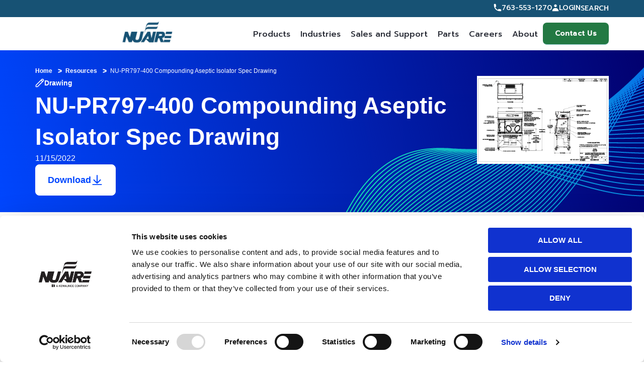

--- FILE ---
content_type: text/html; charset=utf-8
request_url: https://www.nuaire.com/resources/nu-pr797-400-compounding-aseptic-isolator-spec-drawing
body_size: 10251
content:



<!DOCTYPE html>
<!--[if lt IE 7]>      <html class="no-js lt-ie9 lt-ie8 lt-ie7"> <![endif]-->
<!--[if IE 7]>         <html class="no-js lt-ie9 lt-ie8"> <![endif]-->
<!--[if IE 8]>         <html class="no-js lt-ie9"> <![endif]-->
<!--[if gt IE 8]><!-->
<html class="no-js" lang="en">
<!--<![endif]-->
<head>



<link href="/-/media/Feature/Experience-Accelerator/Bootstrap-4/Bootstrap-4/Styles/optimized-min.css?t=20210113T081906Z" rel="stylesheet" /><link href="/-/media/Base-Themes/Core-Libraries/styles/optimized-min.css?t=20240920T163414Z" rel="stylesheet" /><link href="/-/media/Base-Themes/Main-Theme/styles/optimized-min.css?t=20240920T163415Z" rel="stylesheet" /><link href="/-/media/Base-Themes/Slick-Slider/Styles/optimized-min.css?t=20240920T163415Z" rel="stylesheet" /><link href="/-/media/Base-Themes/Lightgallery/Styles/optimized-min.css?t=20240920T163414Z" rel="stylesheet" /><link href="/-/media/Themes/Basic2/styles/optimized-min.css?t=20220404T213420Z" rel="stylesheet" /><link href="/-/media/Themes/Nuaire/Public-Site/Public-Site/styles/optimized-min.css?t=20251216T205408Z" rel="stylesheet" />    
    
    <script type="application/ld+json">
        {
  "@context": "https://schema.org/",
  "@type": "WebSite",
  "name": "Nuaire",
  "url": "https://www.nuaire.com/en/resources/nu-pr797-400-compounding-aseptic-isolator-spec-drawing"
}
    </script>
    <script type="application/ld+json">
        {
  "@context": "https://schema.org/",
  "@type": "Organization",
  "name": "Nuaire",
  "url": "https://www.nuaire.com/",
  "logo": "https://www.nuaire.com/-/media/Project/Nuaire/Public-Site/nuairelogo.png",
  "sameAs": [
    "https://www.facebook.com/nuaire?v=info",
    "https://twitter.com/nuaire",
    "https://www.linkedin.com/company/nuaire",
    "https://www.youtube.com/c/nuairelab"
  ]
}
    </script>
    <script type="application/ld+json">
        {
  "@context": "https://schema.org/",
  "@type": "BreadcrumbList",
  "name": "Nuaire",
  "url": "https://www.nuaire.com/",
  "itemListElement": [
    {
      "@type": "ListItem",
      "position": 1,
      "name": "Biosafety Cabinets & Reliable Lab Equipment | Nuaire",
      "item": "https://www.nuaire.com/en"
    },
    {
      "@type": "ListItem",
      "position": 2,
      "name": "Lab Equipment Resources | Biosafety Cabinets | NuAire",
      "item": "https://www.nuaire.com/en/resources"
    }
  ]
}
    </script>


<script data-cookieconsent="ignore">
    window.dataLayer = window.dataLayer || [];
    function gtag() {
        dataLayer.push(arguments);
    }
    gtag("consent", "default", {
        ad_personalization: "denied",
        ad_storage: "denied",
        ad_user_data: "denied",
        analytics_storage: "denied",
        functionality_storage: "denied",
        personalization_storage: "denied",
        security_storage: "granted",
        wait_for_update: 500,
    });
    gtag("set", "ads_data_redaction", true);
    gtag("set", "url_passthrough", true);
</script>
<script id="Cookiebot" src="https://consent.cookiebot.com/uc.js" data-cbid="39e57b74-8a58-4249-bd43-411730383581" data-blockingmode="auto" type="text/javascript"></script>


<!-- Google Tag Manager -->
<script>(function(w,d,s,l,i){w[l]=w[l]||[];w[l].push({'gtm.start':
new Date().getTime(),event:'gtm.js'});var f=d.getElementsByTagName(s)[0],
j=d.createElement(s),dl=l!='dataLayer'?'&l='+l:'';j.async=true;j.src=
'https://www.googletagmanager.com/gtm.js?id='+i+dl;f.parentNode.insertBefore(j,f);
})(window,document,'script','dataLayer','GTM-P8B9N3K');</script>
<!-- End Google Tag Manager -->

    <title>NU-PR797-400 CAI Spec Drawing | NuAire</title>


<link rel="canonical" href="https://www.nuaire.com/resources/nu-pr797-400-compounding-aseptic-isolator-spec-drawing" />



    <link href="https://www.nuaire.com/-/media/Project/Nuaire/shared/Favicon/nuaire-icon-dark-16x16.png" rel="shortcut icon" />



<meta property="og:description"  content="Product drawing for 115-volt 4-feet (1.2 meters) wide PharmaGard Compounding Aseptic Isolator model NU-PR797-400." /><meta property="og:type"  content="Drawing" /><meta property="og:site_name"  content="www.nuaire.com" /><meta property="og:image"  content="https://www.nuaire.com/-/media/Project/Nuaire/Public-Site/nu-pr797-400-compounding-aseptic-isolator-spec-drawing.png" /><meta property="og:title"  content="NU-PR797-400 Compounding Aseptic Isolator Spec Drawing" /><meta property="og:url"  content="https://www.nuaire.com/resources/nu-pr797-400-compounding-aseptic-isolator-spec-drawing" />


<meta  name="description" content="Product drawing for 115-volt 4-feet (1.2 meters) wide PharmaGard Compounding Aseptic Isolator model NU-PR797-400." /><meta  name="keywords" content="drawing, cut sheet, NU-PR797-400, NU-PR797, CAI, Compounding Aseptic Isolator" />


<meta property="twitter:site"  content="www.nuaire.com" /><meta property="twitter:image"  content="https://www.nuaire.com/-/media/Project/Nuaire/Public-Site/nu-pr797-400-compounding-aseptic-isolator-spec-drawing.png" /><meta property="twitter:description"  content="Product drawing for 115-volt 4-feet (1.2 meters) wide PharmaGard Compounding Aseptic Isolator model NU-PR797-400." /><meta property="twitter:title"  content="NU-PR797-400 Compounding Aseptic Isolator Spec Drawing" /><meta property="twitter:card"  content="summary_large_image" />

    <meta name="viewport" content="width=device-width, initial-scale=1"/>


<!------------------------------ start script block ------------------------------------->
<script src="https://cdn.bioz.com/assets/bioz-w-api-1.8.min.js"></script>
<link rel="stylesheet" href="https://cdn.bioz.com/assets/v_widget-1.8.css">
<script src="https://cdn.bioz.com/assets/v_widget-1.8.js"></script>
<script>
var _type = "commercial";
var _company = "428";
var _vendor = "NuAire";
var _form_url = "//back-badge-8.bioz.com";
var _key = "";
var _form_mobile = false;
</script>
<script src="https://cdn.bioz.com/assets/bioz-w-api-1.8.min.js"></script><!------------------------------ end script block --------------------------------------->
    <link rel="preconnect" href="https://fonts.googleapis.com">
<link rel="preconnect" href="https://fonts.gstatic.com" crossorigin>
<link href="https://fonts.googleapis.com/css2?family=Hind:wght@300;400&amp;family=Prompt:wght@300;500&amp;display=swap" rel="stylesheet">
</head>
<body class="default-device bodyclass">
    




<!-- Google Tag Manager (noscript) -->
<noscript><iframe src="https://www.googletagmanager.com/ns.html?id=GTM-P8B9N3K"
height="0" width="0" style="display:none;visibility:hidden"></iframe></noscript>
<!-- End Google Tag Manager (noscript) -->
    
<!-- #wrapper -->
<div id="wrapper">
    <!-- #header -->
    <header>
        <div id="header" class="container-fluid">
            <div class="row">

<div class="component div top-bar">
<div class="container">
       <div class="utility-nav">
                

<div class="component link">
    <div class="component-content">

<div class="field-link"><a href="tel:7635531270" data-variantitemid="{48AB4DF0-AA3C-4FC9-8BC1-A96DE4310EEE}" data-variantfieldname="Link">763-553-1270</a></div>    </div>
</div>

<div class="component link">
    <div class="component-content">

<div class="field-link"><a href="https://nuaire.my.site.com/sales/s/login" data-variantitemid="{D2E73BF3-CFBA-4DE1-903E-895515DA26C7}" data-variantfieldname="Link" class="utility-login">Login</a></div>    </div>
</div>

<div class="component link">
    <div class="component-content">

<div class="field-link"><a href="/en/search" data-variantitemid="{379B3305-F40B-4A77-B80C-F15890CFC919}" data-variantfieldname="Link" class="utility-search">Search</a></div>    </div>
</div>
      </div>
</div></div>

<div class="component div main-bar">
<div class="container">
           
<div class="component image file-type-icon-media-link">
    <div class="component-content">
<a title="Image 1" href="/en"><img src="/-/media/Project/Nuaire/Public-Site/nuairelogo.png?h=60&amp;iar=0&amp;w=121&amp;hash=1FC9F2C91F90D2E3E879789AB3AB19CD" alt="NuAire Laboratory Equipment" width="121" height="60" data-variantitemid="{1FFBC15E-8C00-4AA4-B51D-97911E09541C}" data-variantfieldname="Image" /></a><span class="image-caption field-imagecaption"></span>    </div>
</div>

            <div class="hamburger">
                <span></span>
                <span></span>
                <span></span>
            </div>
            <div class="main-menu" aria-label="Main Navigation">
               
<div class="component search-box horizontal col-12" data-properties='{"endpoint":"/en/sxa/search/results/","suggestionEndpoint":"/en/sxa/search/suggestions/","suggestionsMode":"ShowSearchResults","resultPage":"","targetSignature":"","v":"{AB383B9F-8746-437C-94EE-D3F7DB7A89D1}","s":"","p":5,"l":"","languageSource":"SearchResultsLanguage","searchResultsSignature":"","itemid":"{E2FF7BF9-243B-4A3A-BAAB-C7E7497E6ACB}","minSuggestionsTriggerCharacterCount":2}'>
    <div class="component-content">
        
                <input type="text" class="search-box-input" autocomplete="off" name="textBoxSearch" placeholder="Search here..." />
                    <button class="search-box-button" type="submit">
                        Search
                    </button>
    </div>
</div>

        <nav class="primary-nav">
            <ul class="primary-nav__items">
                            <li class="primary-nav__item primary-nav__item--card-menu">
                                <button class="primary-nav__menu-title primary-nav__menu-trigger">
                                    Products
                                    <svg width="15" height="8" viewBox="0 0 15 8" fill="none" xmlns="http://www.w3.org/2000/svg"> <path fill-rule="evenodd" clip-rule="evenodd" d="M1.07757 0.41107C1.40301 0.0856329 1.93065 0.0856329 2.25609 0.41107L7.50016 5.65515L12.7442 0.41107C13.0697 0.0856329 13.5973 0.0856329 13.9228 0.41107C14.2482 0.736507 14.2482 1.26414 13.9228 1.58958L8.08942 7.42291C7.76398 7.74835 7.23634 7.74835 6.91091 7.42291L1.07757 1.58958C0.752137 1.26414 0.752137 0.736507 1.07757 0.41107Z" fill="currentColor" /> </svg>
                                </button>
                                <div class="primary-nav__card-menu">
                                    <div class="primary-nav__card-inner">
                                        <div class="primary-nav__card-menu-content">
                                            <h2 class="primary-nav__card-menu-title">All Products</h2>
                                            <div class="primary-nav__card-menu-description"> NuAire manufactures scientific laboratory equipment and compounding pharmacy airflow products providing personnel, product, and environmental protection in critical research environments throughout the world.</div>
                                            <a class="primary-nav-card-menu__primary-link" href="/en/products">All Products</a>
                                        </div>
                                            <ul class="primary-nav-card-menu__cards">
                                                    <li class="primary-nav-card-menu__card">
                                                            <a href="/en/products/biosafety-cabinets" class="primary-nav-card-menu__card-link">
                                                                <div class="primary-nav-card-menu__card-image-wrapper">
                                                                    <img src="/-/media/biosafety-cabinet-350x350.png?h=200&amp;iar=0&amp;w=200&amp;hash=AA743DCFEDE8504BB3CBA4148897807F" class="primary-nav-card-menu__card-image" alt="Biosafety Cabinets" width="200" height="200" />
                                                                </div>
                                                                <span class="primary-nav-card-menu__card-text">Biosafety Cabinets</span>
                                                            </a>

                                                    </li>
                                                    <li class="primary-nav-card-menu__card">
                                                            <a href="/en/products/laminar-airflow-workstations" class="primary-nav-card-menu__card-link">
                                                                <div class="primary-nav-card-menu__card-image-wrapper">
                                                                    <img src="/-/media/laminar-airflow-workstation-350x350.png?h=200&amp;iar=0&amp;w=200&amp;hash=673CCFC0F6D38CB91FA27F0985865002" class="primary-nav-card-menu__card-image" alt="Laminar Airflow Workstation" width="200" height="200" />
                                                                </div>
                                                                <span class="primary-nav-card-menu__card-text">Laminar Airflow Workstations</span>
                                                            </a>

                                                    </li>
                                                    <li class="primary-nav-card-menu__card">
                                                            <a href="/en/products/containment-ventilated-enclosures" class="primary-nav-card-menu__card-link">
                                                                <div class="primary-nav-card-menu__card-image-wrapper">
                                                                    <img src="/-/media/containment-ventilated-enclsoure-350x350.png?h=200&amp;iar=0&amp;w=200&amp;hash=CCA07333091C31658F43D84ED0AD649C" class="primary-nav-card-menu__card-image" alt="Containment Ventilated Enclosure" width="200" height="200" />
                                                                </div>
                                                                <span class="primary-nav-card-menu__card-text">Containment Ventilated Enclosures</span>
                                                            </a>

                                                    </li>
                                                    <li class="primary-nav-card-menu__card">
                                                            <a href="/en/products/restricted-access-barrier-systems" class="primary-nav-card-menu__card-link">
                                                                <div class="primary-nav-card-menu__card-image-wrapper">
                                                                    <img src="/-/media/restricted-access-barrier-system-350x350.png?h=200&amp;iar=0&amp;w=200&amp;hash=DDFC409C036704CA80540E6BC90A7906" class="primary-nav-card-menu__card-image" alt="Restricted Access Barrier System" width="200" height="200" />
                                                                </div>
                                                                <span class="primary-nav-card-menu__card-text">Restricted Access Barrier Systems</span>
                                                            </a>

                                                    </li>
                                                    <li class="primary-nav-card-menu__card">
                                                            <a href="/en/products/co2-incubators" class="primary-nav-card-menu__card-link">
                                                                <div class="primary-nav-card-menu__card-image-wrapper">
                                                                    <img src="/-/media/co2-incubator-350x350.png?h=200&amp;iar=0&amp;w=200&amp;hash=54757E4A39865CCF6570EE9E4B91D100" class="primary-nav-card-menu__card-image" alt="CO2 Incubator" width="200" height="200" />
                                                                </div>
                                                                <span class="primary-nav-card-menu__card-text">CO2 Incubators</span>
                                                            </a>

                                                    </li>
                                                    <li class="primary-nav-card-menu__card">
                                                            <a href="/en/products/ultralow-freezers" class="primary-nav-card-menu__card-link">
                                                                <div class="primary-nav-card-menu__card-image-wrapper">
                                                                    <img src="/-/media/ultralow-freezer-350x350.png?h=200&amp;iar=0&amp;w=200&amp;hash=5EEEB379987496B17826159B505B397B" class="primary-nav-card-menu__card-image" alt="Ultralow Freezer" width="200" height="200" />
                                                                </div>
                                                                <span class="primary-nav-card-menu__card-text">Ultralow Freezers</span>
                                                            </a>

                                                    </li>
                                                    <li class="primary-nav-card-menu__card">
                                                            <a href="/en/products/animal-transfer-stations" class="primary-nav-card-menu__card-link">
                                                                <div class="primary-nav-card-menu__card-image-wrapper">
                                                                    <img src="/-/media/animal-transfer-station-350x350.png?h=200&amp;iar=0&amp;w=200&amp;hash=B1F6E813649CD2A1B1ADEBDD38555D11" class="primary-nav-card-menu__card-image" alt="Animal Transfer Station" width="200" height="200" />
                                                                </div>
                                                                <span class="primary-nav-card-menu__card-text">Animal Transfer Stations</span>
                                                            </a>

                                                    </li>
                                                    <li class="primary-nav-card-menu__card">
                                                            <a href="/en/products/animal-refuse-workstation" class="primary-nav-card-menu__card-link">
                                                                <div class="primary-nav-card-menu__card-image-wrapper">
                                                                    <img src="/-/media/animal-refuse-workstation-350x350.png?h=200&amp;iar=0&amp;w=200&amp;hash=57920EFEACBF7A449F2B6ECA598D7F97" class="primary-nav-card-menu__card-image" alt="Animal Refuse Workstation" width="200" height="200" />
                                                                </div>
                                                                <span class="primary-nav-card-menu__card-text">Animal Refuse Workstations</span>
                                                            </a>

                                                    </li>
                                                    <li class="primary-nav-card-menu__card">
                                                            <a href="/en/products/custom-lab-automation-enclosures" class="primary-nav-card-menu__card-link">
                                                                <div class="primary-nav-card-menu__card-image-wrapper">
                                                                    <img src="/-/media/custom-lab-automation-enclosures-350x350.png?h=200&amp;iar=0&amp;w=200&amp;hash=35D47F2DB7B046C8286D20100DC0F720" class="primary-nav-card-menu__card-image" alt="Custom Lab Automation Enclosures" width="200" height="200" />
                                                                </div>
                                                                <span class="primary-nav-card-menu__card-text">Custom Lab Automation Enclosures</span>
                                                            </a>

                                                    </li>
                                                    <li class="primary-nav-card-menu__card">
                                                            <a href="/en/contact-us/request-parts" class="primary-nav-card-menu__card-link">
                                                                <div class="primary-nav-card-menu__card-image-wrapper">
                                                                    <img src="/-/media/lab-equipment-parts-350x350.png?h=200&amp;iar=0&amp;w=200&amp;hash=CE2A0BCD508B24278421C69FC1BBD597" class="primary-nav-card-menu__card-image" alt="Lab Equipment Parts" width="200" height="200" />
                                                                </div>
                                                                <span class="primary-nav-card-menu__card-text">Parts</span>
                                                            </a>

                                                    </li>
                                                    <li class="primary-nav-card-menu__card">
                                                            <a href="/en/quickship" class="primary-nav-card-menu__card-link">
                                                                <div class="primary-nav-card-menu__card-image-wrapper">
                                                                    <img src="/-/media/quickship-icon-350x350.png?h=200&amp;iar=0&amp;w=200&amp;hash=55C920B77B06A89862CB65C4E02C5749" class="primary-nav-card-menu__card-image" alt="Quickship Lab Equipment" width="200" height="200" />
                                                                </div>
                                                                <span class="primary-nav-card-menu__card-text">QuickShip</span>
                                                            </a>

                                                    </li>
                                            </ul>
                                    </div>
                                </div>
                            </li>
                            <li class="primary-nav__item primary-nav__item--mega-menu">
                                <button class="primary-nav__menu-title primary-nav__menu-trigger">
                                    Industries
                                    <svg width="15" height="8" viewBox="0 0 15 8" fill="none" xmlns="http://www.w3.org/2000/svg"> <path fill-rule="evenodd" clip-rule="evenodd" d="M1.07757 0.41107C1.40301 0.0856329 1.93065 0.0856329 2.25609 0.41107L7.50016 5.65515L12.7442 0.41107C13.0697 0.0856329 13.5973 0.0856329 13.9228 0.41107C14.2482 0.736507 14.2482 1.26414 13.9228 1.58958L8.08942 7.42291C7.76398 7.74835 7.23634 7.74835 6.91091 7.42291L1.07757 1.58958C0.752137 1.26414 0.752137 0.736507 1.07757 0.41107Z" fill="currentColor" /> </svg>
                                </button>

                                    <div class="primary-nav__mega-menu">
                                        <div class="primary-nav__mega-menu-inner">
                                                <ul class="primary-nav__mega-menu-items">
                                                        <li class="primary-nav__mega-menu-item">
                                                            
<a class="primary-nav__mega-menu-link primary-nav__mega-menu-link--primary" href="/en/industries/biomedical-microbiological">Biomedical/Microbiological</a>                                                        </li>
                                                        <li class="primary-nav__mega-menu-item">
                                                            
<a class="primary-nav__mega-menu-link" href="/en/industries/clinical-diagnostics">Clinical Diagnostics</a>                                                        </li>
                                                        <li class="primary-nav__mega-menu-item">
                                                            
<a class="primary-nav__mega-menu-link" href="/en/industries/covid-19">COVID 19</a>                                                        </li>
                                                        <li class="primary-nav__mega-menu-item">
                                                            
<a class="primary-nav__mega-menu-link" href="/en/industries/drug-discovery">Drug Discovery</a>                                                        </li>
                                                        <li class="primary-nav__mega-menu-item">
                                                            
<a class="primary-nav__mega-menu-link" href="/en/industries/primary-engineering-controls">Engineering Controls</a>                                                        </li>
                                                        <li class="primary-nav__mega-menu-item">
                                                            
<a class="primary-nav__mega-menu-link" href="/en/industries/environmental-laboratory">Environmental Laboratory</a>                                                        </li>
                                                        <li class="primary-nav__mega-menu-item">
                                                            
<a class="primary-nav__mega-menu-link" href="/en/industries/food-and-beverage">Food and Beverage</a>                                                        </li>
                                                </ul>
                                                <ul class="primary-nav__mega-menu-items">
                                                        <li class="primary-nav__mega-menu-item">
                                                            
<a class="primary-nav__mega-menu-link" href="/en/industries/industrial-laboratory">Industrial Laboratory</a>                                                        </li>
                                                        <li class="primary-nav__mega-menu-item">
                                                            
<a class="primary-nav__mega-menu-link" href="/en/industries/non-sterile-hazardous-drug-compounding">Non-Sterile Hazardous Drug Compounding</a>                                                        </li>
                                                        <li class="primary-nav__mega-menu-item">
                                                            
<a class="primary-nav__mega-menu-link" href="/en/industries/sterile-hazardous-drug-compounding">Sterile Hazardous Drug Compounding</a>                                                        </li>
                                                        <li class="primary-nav__mega-menu-item">
                                                            
<a class="primary-nav__mega-menu-link" href="/en/industries/sterile-non-hazardous-drug-compounding">Sterile Non-Hazardous Drug Compounding</a>                                                        </li>
                                                        <li class="primary-nav__mega-menu-item">
                                                            
<a class="primary-nav__mega-menu-link" href="/en/industries/lab-animal-equipment">Vivarium</a>                                                        </li>
                                                </ul>
                                        </div>
                                    </div>
                            </li>
                            <li class="primary-nav__item primary-nav__item--mega-menu">
                                <button class="primary-nav__menu-title primary-nav__menu-trigger">
                                    Sales and Support
                                    <svg width="15" height="8" viewBox="0 0 15 8" fill="none" xmlns="http://www.w3.org/2000/svg"> <path fill-rule="evenodd" clip-rule="evenodd" d="M1.07757 0.41107C1.40301 0.0856329 1.93065 0.0856329 2.25609 0.41107L7.50016 5.65515L12.7442 0.41107C13.0697 0.0856329 13.5973 0.0856329 13.9228 0.41107C14.2482 0.736507 14.2482 1.26414 13.9228 1.58958L8.08942 7.42291C7.76398 7.74835 7.23634 7.74835 6.91091 7.42291L1.07757 1.58958C0.752137 1.26414 0.752137 0.736507 1.07757 0.41107Z" fill="currentColor" /> </svg>
                                </button>

                                    <div class="primary-nav__mega-menu">
                                        <div class="primary-nav__mega-menu-inner">
                                                <ul class="primary-nav__mega-menu-items">
                                                        <li class="primary-nav__mega-menu-item">
                                                            
<a class="primary-nav__mega-menu-link" href="/en/sales-and-support/customer-service">Customer Service</a>                                                        </li>
                                                        <li class="primary-nav__mega-menu-item">
                                                            
<a class="primary-nav__mega-menu-link" href="/en/sales-and-support/contracts-purchasing-info">GSA / Contracts / Group Purchasing Information</a>                                                        </li>
                                                        <li class="primary-nav__mega-menu-item">
                                                            
<a class="primary-nav__mega-menu-link" href="/en/resources">Resources</a>                                                        </li>
                                                        <li class="primary-nav__mega-menu-item">
                                                            
<a class="primary-nav__mega-menu-link" href="/en/sales-and-support/sales-locator">Sales Partner Locator</a>                                                        </li>
                                                        <li class="primary-nav__mega-menu-item">
                                                            
<a class="primary-nav__mega-menu-link" href="/en/sales-and-support/service-locator">Service Partner Locator</a>                                                        </li>
                                                        <li class="primary-nav__mega-menu-item">
                                                            
<a class="primary-nav__mega-menu-link" href="/en/sales-and-support/service-partner-resources">Service Partner Resources</a>                                                        </li>
                                                        <li class="primary-nav__mega-menu-item">
                                                            
<a class="primary-nav__mega-menu-link" href="/en/sales-and-support/warranty">Warranty</a>                                                        </li>
                                                </ul>
                                        </div>
                                    </div>
                            </li>
                            <li class="primary-nav__item primary-nav__item--mega-menu">
                                <button class="primary-nav__menu-title primary-nav__menu-trigger">
                                    Parts
                                    <svg width="15" height="8" viewBox="0 0 15 8" fill="none" xmlns="http://www.w3.org/2000/svg"> <path fill-rule="evenodd" clip-rule="evenodd" d="M1.07757 0.41107C1.40301 0.0856329 1.93065 0.0856329 2.25609 0.41107L7.50016 5.65515L12.7442 0.41107C13.0697 0.0856329 13.5973 0.0856329 13.9228 0.41107C14.2482 0.736507 14.2482 1.26414 13.9228 1.58958L8.08942 7.42291C7.76398 7.74835 7.23634 7.74835 6.91091 7.42291L1.07757 1.58958C0.752137 1.26414 0.752137 0.736507 1.07757 0.41107Z" fill="currentColor" /> </svg>
                                </button>

                                    <div class="primary-nav__mega-menu">
                                        <div class="primary-nav__mega-menu-inner">
                                                <ul class="primary-nav__mega-menu-items">
                                                        <li class="primary-nav__mega-menu-item">
                                                            
<a class="primary-nav__mega-menu-link" href="/en/contact-us/order-parts">Submitting Orders for Parts</a>                                                        </li>
                                                        <li class="primary-nav__mega-menu-item">
                                                            
<a class="primary-nav__mega-menu-link" href="/en/contact-us/request-parts">Requesting Quote info on Part Number and Pricing</a>                                                        </li>
                                                </ul>
                                        </div>
                                    </div>
                            </li>
                            <li class="primary-nav__item">


                                <a href="/en/careers" class="primary-nav__menu-title">
                                    Careers
                                </a>
                            </li>
                            <li class="primary-nav__item primary-nav__item--mega-menu">
                                <button class="primary-nav__menu-title primary-nav__menu-trigger">
                                    About
                                    <svg width="15" height="8" viewBox="0 0 15 8" fill="none" xmlns="http://www.w3.org/2000/svg"> <path fill-rule="evenodd" clip-rule="evenodd" d="M1.07757 0.41107C1.40301 0.0856329 1.93065 0.0856329 2.25609 0.41107L7.50016 5.65515L12.7442 0.41107C13.0697 0.0856329 13.5973 0.0856329 13.9228 0.41107C14.2482 0.736507 14.2482 1.26414 13.9228 1.58958L8.08942 7.42291C7.76398 7.74835 7.23634 7.74835 6.91091 7.42291L1.07757 1.58958C0.752137 1.26414 0.752137 0.736507 1.07757 0.41107Z" fill="currentColor" /> </svg>
                                </button>

                                    <div class="primary-nav__mega-menu">
                                        <div class="primary-nav__mega-menu-inner">
                                                <ul class="primary-nav__mega-menu-items">
                                                        <li class="primary-nav__mega-menu-item">
                                                            
<a class="primary-nav__mega-menu-link" href="/en/about">About Us</a>                                                        </li>
                                                        <li class="primary-nav__mega-menu-item">
                                                            
<a class="primary-nav__mega-menu-link" href="/en/about/history">History</a>                                                        </li>
                                                        <li class="primary-nav__mega-menu-item">
                                                            
<a class="primary-nav__mega-menu-link" href="/en/about/ifba-collaboration" target="|Custom">IFBA Collaboration</a>                                                        </li>
                                                        <li class="primary-nav__mega-menu-item">
                                                            
<a class="primary-nav__mega-menu-link" href="/en/about/quality-sustainability">Quality Sustainability</a>                                                        </li>
                                                        <li class="primary-nav__mega-menu-item">
                                                            
<a class="primary-nav__mega-menu-link" href="/en/about/testimonials">Testimonials</a>                                                        </li>
                                                </ul>
                                        </div>
                                    </div>
                            </li>

            </ul>
        </nav>




<div class="component link">
    <div class="component-content">

<div class="field-link"><a href="/en/contact-us/general-inquiry" data-variantitemid="{06E7AB0E-5BFE-4072-A3FF-BE30BE0745CC}" data-variantfieldname="Link" class="btn-primary">Contact Us</a></div>    </div>
</div>
                <div class="utility-nav-mbl">
                    

<div class="component link">
    <div class="component-content">

<div class="field-link"><a href="tel:7635531270" data-variantitemid="{48AB4DF0-AA3C-4FC9-8BC1-A96DE4310EEE}" data-variantfieldname="Link">763-553-1270</a></div>    </div>
</div>

<div class="component link">
    <div class="component-content">

<div class="field-link"><a href="https://nuaire.my.site.com/sales/s/login" data-variantitemid="{D2E73BF3-CFBA-4DE1-903E-895515DA26C7}" data-variantfieldname="Link" class="utility-login">Login</a></div>    </div>
</div>

<div class="component link">
    <div class="component-content">

<div class="field-link"><a href="/en/search" data-variantitemid="{379B3305-F40B-4A77-B80C-F15890CFC919}" data-variantfieldname="Link" class="utility-search">Search</a></div>    </div>
</div>
                </div>
            </div>
        </div></div>
</div>
        </div>
    </header>
    <!-- /#header -->
    <!-- #content -->
    <main>
        <div id="content" class="container-fluid">
            <div class="row">


<div class="resource-detail">
    <div class="container">
        <div class="breadcrumbs-wrapper">
            <div class="row">
<div class="component breadcrumb navigation-title">
    <div class="component-content">
        <nav>
            <ol>
                    <li class="breadcrumb-item home">
<div class="navigation-title field-navigationtitle"><a title="Home" href="/">Home</a></div>                            <span class="separator">&gt;</span>
                    </li>
                    <li class="breadcrumb-item ">
<div class="navigation-title field-navigationtitle"><a title="resources" href="/resources">Resources</a></div>                            <span class="separator">&gt;</span>
                    </li>
                    <li class="breadcrumb-item last">
<div class="navigation-title field-navigationtitle"><a title="nu-pr797-400-compounding-aseptic-isolator-spec-drawing" href="/resources/nu-pr797-400-compounding-aseptic-isolator-spec-drawing">NU-PR797-400 Compounding Aseptic Isolator Spec Drawing</a></div>                            <span class="separator">&gt;</span>
                    </li>
            </ol>
        </nav>
    </div>
</div>
</div>
        </div>

        <div class="resource-detail-mobile-background">
            <img src="/-/media/Resources/Masthead/resource-masthead-mobile.svg" alt="resource background" />
        </div>
        <section class="resource-masthead">
            <div class="resource-masthead__inner">
                <div class="resource-masthead__content">
                    <div class="resource-masthead__content-top">
                            <div class="resource-masthead__type">
                                    <img class="resource-masthead__type-icon"
                                         src="/-/media/Drawings.svg"
                                         alt="" />
                                <span class="resource-masthead__type-text">Drawing</span>
                            </div>

                        <h1 class="resource-masthead__title">
                            NU-PR797-400 Compounding Aseptic Isolator Spec Drawing
                        </h1>

                        <div class="resource-masthead__meta">
                            <div class="resource-masthead__meta-date-authors">
                                    <time class="resource-masthead__date" datetime="20221115T000000Z">11/15/2022</time>



                            </div>
                        </div>
                    </div>

                        <div class="resource-masthead__content-bottom">
                            <div class="resource-masthead__cta">
                                <a class="btn btn-primary resource-masthead__download"
                                   href="/-/media/Project/Nuaire/Resources/drawing/nu-pr797-400-compounding-aseptic-isolator-spec-drawing.pdf"
                                   target="_blank"
                                   rel="noopener"
                                   aria-label="Download resource">
                                    <span class="btn__label">Download</span>
                                    <svg xmlns="http://www.w3.org/2000/svg" width="24" height="24" viewBox="0 0 24 24" fill="none">
                                        <path d="M19.5516 11.8954C19.5516 11.6259 19.4481 11.3564 19.2325 11.1543C18.81 10.7416 18.1288 10.7416 17.7063 11.1543L13.0758 15.6767V3.0527C13.0758 2.47161 12.593 2 11.998 2C11.403 2 10.9201 2.47161 10.9201 3.0527L10.9201 15.6683L6.28968 11.1459C5.86716 10.7332 5.18596 10.7332 4.76344 11.1459C4.34093 11.5585 4.34093 12.2238 4.76344 12.6365L11.2306 18.9527C11.2306 18.9527 11.2478 18.9695 11.2564 18.978C11.3513 19.0706 11.4634 19.138 11.5841 19.1885C11.7134 19.239 11.8514 19.2643 11.998 19.2727C12.1532 19.2727 12.2912 19.239 12.4205 19.1885C12.5412 19.138 12.6447 19.0706 12.7482 18.978L19.2411 12.6365C19.4481 12.4344 19.5602 12.1649 19.5602 11.8954H19.5516Z" fill="#0047FF" />
                                        <path d="M2.5 21.0864C2.5 20.5617 2.92533 20.1364 3.45 20.1364H20.55C21.0747 20.1364 21.5 20.5617 21.5 21.0864C21.5 21.611 21.0747 22.0364 20.55 22.0364H3.45C2.92533 22.0364 2.5 21.611 2.5 21.0864Z" fill="#0047FF" />
                                    </svg>
                                </a>
                            </div>
                        </div>
                </div>

                    <div class="resource-masthead__media">
                        <img class="resource-masthead__image"
                             src="/-/media/Project/Nuaire/Public-Site/nu-pr797-400-compounding-aseptic-isolator-spec-drawing.png"
                             alt="NU-PR797-400 Compounding Aseptic Isolator Spec Drawing" />
                    </div>
            </div>
        </section>

    </div>

    <div class="resource-detail-desktop-background">
        <img src="/-/media/Resources/Masthead/resource-masthead-desktop.svg" alt="resource background" />
    </div>
</div>

<div class="resource-detail-article_content">
    <div class="container">
        <section class="resource-body">
            <div class="resource-body__inner">
                Product specification drawing for 115-volt 4-feet (1.2 meters) wide PharmaGard Compounding Aseptic Isolator model NU-PR797-400.
            </div>
        </section>

        <!-- Conditional Video Embed -->

        <!-- Resource Download Banner Component -->
            <section class="resource-download-banner">
                <div class="resource-download-banner__inner">
                    <div class="resource-download-banner__text">
                        <h2 class="resource-download-banner__heading">View the Full Guide for NU-PR797-400 Compounding Aseptic Isolator Spec Drawing</h2>
                    </div>
                    <div class="resource-download-banner__cta">
                        <a class="btn btn-primary resource-download-banner__btn"
                           href="/-/media/Project/Nuaire/Resources/drawing/nu-pr797-400-compounding-aseptic-isolator-spec-drawing.pdf"
                           target="_blank"
                           rel="noopener">
                            <span class="btn__label">Download</span>
                            <svg xmlns="http://www.w3.org/2000/svg" width="24" height="24" viewBox="0 0 24 24" fill="none">
                                <path d="M19.5516 11.8954C19.5516 11.6259 19.4481 11.3564 19.2325 11.1543C18.81 10.7416 18.1288 10.7416 17.7063 11.1543L13.0758 15.6767V3.0527C13.0758 2.47161 12.593 2 11.998 2C11.403 2 10.9201 2.47161 10.9201 3.0527L10.9201 15.6683L6.28968 11.1459C5.86716 10.7332 5.18596 10.7332 4.76344 11.1459C4.34093 11.5585 4.34093 12.2238 4.76344 12.6365L11.2306 18.9527C11.2306 18.9527 11.2478 18.9695 11.2564 18.978C11.3513 19.0706 11.4634 19.138 11.5841 19.1885C11.7134 19.239 11.8514 19.2643 11.998 19.2727C12.1532 19.2727 12.2912 19.239 12.4205 19.1885C12.5412 19.138 12.6447 19.0706 12.7482 18.978L19.2411 12.6365C19.4481 12.4344 19.5602 12.1649 19.5602 11.8954H19.5516Z" fill="#0047FF" />
                                <path d="M2.5 21.0864C2.5 20.5617 2.92533 20.1364 3.45 20.1364H20.55C21.0747 20.1364 21.5 20.5617 21.5 21.0864C21.5 21.611 21.0747 22.0364 20.55 22.0364H3.45C2.92533 22.0364 2.5 21.611 2.5 21.0864Z" fill="#0047FF" />
                            </svg>
                        </a>
                    </div>
                </div>
            </section>

    </div>
</div>

<div class="resource-detail-about_author">
    <div class="container">


        <!---------- About the Author Banner (supports Author 1 & 2) ---------->


    </div>
</div>

<div class="resource-masthead_sticky" role="region" aria-label="Sticky masthead" aria-hidden="true">
    <h1 class="resource-masthead__title-sticky">
        NU-PR797-400 Compounding Aseptic Isolator Spec Drawing
    </h1>
    
        <div class="resource-masthead__cta-sticky">
            <a class="btn btn-primary resource-masthead__download"
               href="/-/media/Project/Nuaire/Resources/drawing/nu-pr797-400-compounding-aseptic-isolator-spec-drawing.pdf"
               target="_blank"
               rel="noopener"
               aria-label="Download resource">
                <span class="btn__label">Download</span>
                <svg xmlns="http://www.w3.org/2000/svg" width="24" height="24" viewBox="0 0 24 24" fill="none">
                    <path d="M19.5516 11.8954C19.5516 11.6259 19.4481 11.3564 19.2325 11.1543C18.81 10.7416 18.1288 10.7416 17.7063 11.1543L13.0758 15.6767V3.0527C13.0758 2.47161 12.593 2 11.998 2C11.403 2 10.9201 2.47161 10.9201 3.0527L10.9201 15.6683L6.28968 11.1459C5.86716 10.7332 5.18596 10.7332 4.76344 11.1459C4.34093 11.5585 4.34093 12.2238 4.76344 12.6365L11.2306 18.9527C11.2306 18.9527 11.2478 18.9695 11.2564 18.978C11.3513 19.0706 11.4634 19.138 11.5841 19.1885C11.7134 19.239 11.8514 19.2643 11.998 19.2727C12.1532 19.2727 12.2912 19.239 12.4205 19.1885C12.5412 19.138 12.6447 19.0706 12.7482 18.978L19.2411 12.6365C19.4481 12.4344 19.5602 12.1649 19.5602 11.8954H19.5516Z" fill="#0047FF" />
                    <path d="M2.5 21.0864C2.5 20.5617 2.92533 20.1364 3.45 20.1364H20.55C21.0747 20.1364 21.5 20.5617 21.5 21.0864C21.5 21.611 21.0747 22.0364 20.55 22.0364H3.45C2.92533 22.0364 2.5 21.611 2.5 21.0864Z" fill="#0047FF" />
                </svg>
            </a>
        </div>
</div>

<script>
    (function () {
        const masthead = document.querySelector('.resource-masthead');
        const sticky = document.querySelector('.resource-masthead_sticky');
        if (!masthead || !sticky) return;

        const sentinel = document.createElement('div');
        sentinel.setAttribute('aria-hidden', 'true');
        sentinel.style.cssText = 'position:relative;height:1px;width:100%;';
        masthead.insertAdjacentElement('afterend', sentinel);

        const setStickyVisible = (visible) => {
            sticky.classList.toggle('is-visible', visible);
            sticky.setAttribute('aria-hidden', (!visible).toString());
        };

        const io = new IntersectionObserver(
            (entries) => {
                const e = entries[0];
                setStickyVisible(!e.isIntersecting && e.boundingClientRect.top < 0);
            },
            { root: null, threshold: 0 }
        );
        io.observe(sentinel);

        window.addEventListener('load', () => {
            const rect = sentinel.getBoundingClientRect();
            setStickyVisible(rect.top < 0);
        });

        document.addEventListener('keydown', (evt) => {
            if (evt.key === 'Escape') setStickyVisible(false);
        });

    })();
</script>



</div>
            <div class="row"></div>
        </div>
    </main>
    <!-- /#content -->
    <!-- #footer -->
    <footer>
        <div id="footer" class="container-fluid">
            <div class="row">

<div class="component div footer col-12">
<footer class="footer">
    <div class="footer__bar footer_quick_ship">
        <div class="container">  
            <div class="footer__bar__left">
                

    <div class="component rich-text">
        <div class="component-content">
<p>Ready for a solution tailored for your needs?</p>        </div>
    </div>
 
            </div>
            <div class="footer__bar__right">
                

<div class="component link">
    <div class="component-content">

<div class="field-link"><a href="/en/contact-us/request-for-quote" data-variantitemid="{CB9E50CD-63D7-4360-ADFD-3AA46E43961C}" data-variantfieldname="Link" class="btn-primary">Request Your Quote</a></div>    </div>
</div>

<div class="component link">
    <div class="component-content">

<div class="field-link"><a href="/en/contact-us/request-service" data-variantitemid="{EF02E664-4E71-4ACA-8704-ED5CA7304F9E}" data-variantfieldname="Link" class="btn-primary">Request a Service</a></div>    </div>
</div>
            </div>
        </div>
    </div>
    <div class="footer__main">
        


<div class="component container">
    <div class="component-content" >
<div class="row">

<div class="row component column-splitter">
        <div class="col-md-5 col-lg-6">
            <div class="row">
<div class="component link-list">
    <div class="component-content">
<h3><a href="/en/products">Our Offerings</a></h3>                        <ul>
                <li class="item0 odd first">
<div class="field-link"><a href="/en/products" data-variantitemid="{C7FABB9A-54DD-47DA-9E32-AA98422CD65F}" data-variantfieldname="Link">Products</a></div>                </li>
                <li class="item1 even">
<div class="field-link"><a href="/en/sales-and-support/contracts-purchasing-info" data-variantitemid="{7B4A8B75-42A4-46CC-94B3-001882ECF15E}" data-variantfieldname="Link">Contracts Information</a></div>                </li>
                <li class="item2 odd last">
<div class="field-link"><a href="/en/sales-and-support/sales-locator" data-variantitemid="{C7CCBE04-2A77-4A80-B76D-554480A5307C}" data-variantfieldname="Link">Sales Partner Locator</a></div>                </li>
        </ul>
    </div>
</div>

<div class="component link-list">
    <div class="component-content">
<h3><a href="/en/sales-and-support">Help</a></h3>                        <ul>
                <li class="item0 odd first">
<div class="field-link"><a href="/en/sales-and-support/customer-service" data-variantitemid="{FCEDE463-33F9-4665-AA5E-D13B78C86399}" data-variantfieldname="Link">Custom Service</a></div>                </li>
                <li class="item1 even">
<div class="field-link"><a href="/en/sales-and-support/Resources" data-variantitemid="{7C89D7DB-1E3A-4952-9669-BA35BA103CE4}" data-variantfieldname="Link">Resources</a></div>                </li>
                <li class="item2 odd">
<div class="field-link"><a href="/en/sales-and-support/service-partner-resources" data-variantitemid="{04206D62-E16A-4EFC-8B7C-4460A2DDB213}" data-variantfieldname="Link">Service Partner Resources</a></div>                </li>
                <li class="item3 even">
<div class="field-link"><a href="/en/sales-and-support/service-locator" data-variantitemid="{44A3FA9B-432D-4D64-B042-D69F0F0D1B01}" data-variantfieldname="Link">Service Technician Locator</a></div>                </li>
                <li class="item4 odd last">
<div class="field-link"><a href="/en/sales-and-support/warranty" data-variantitemid="{8E854259-50E3-4E72-BA37-8456376AA601}" data-variantfieldname="Link">Warranty Information</a></div>                </li>
        </ul>
    </div>
</div>

<div class="component link-list">
    <div class="component-content">
<h3><a href="/en/about">Company</a></h3>                        <ul>
                <li class="item0 odd first">
<div class="field-link"><a href="/en/about" data-variantitemid="{53FCBDFB-172E-48C1-A0FC-ED6791781356}" data-variantfieldname="Link">About</a></div>                </li>
                <li class="item1 even">
<div class="field-link"><a href="/en/about/history" data-variantitemid="{A4FFE03F-FECE-4D92-97CF-D9652526ED70}" data-variantfieldname="Link">History</a></div>                </li>
                <li class="item2 odd">
<div class="field-link"><a href="/en/careers" data-variantitemid="{56B33733-A135-448B-985E-249078623922}" data-variantfieldname="Link">Careers</a></div>                </li>
                <li class="item3 even">
<div class="field-link"><a href="/en/about/ifba-collaboration" data-variantitemid="{645A8DB7-FD9E-4D13-9F53-CEE3B0B2314F}" data-variantfieldname="Link">IFBA Collaboration</a></div>                </li>
                <li class="item4 odd last">
<div class="field-link"><a href="/en/about/quality-sustainability" data-variantitemid="{2956A999-2DBF-4DAA-BFC1-33E130CF8CBC}" data-variantfieldname="Link">Quality and Sustainability</a></div>                </li>
        </ul>
    </div>
</div>
</div>
        </div>
        <div class="col-md-7 col-lg-6">
            <div class="row">

    <div class="component rich-text col-12">
        <div class="component-content">
<h2>Sign Me Up</h2>        </div>
    </div>


    <div class="component rich-text col-12">
        <div class="component-content">
Stay informed with the most recent developments from NuAire.&nbsp;By completing this form, you agree to receive our email updates and promotional materials. You can opt-out anytime using the "unsubscribe" link in our emails. Your personal information is confidential and only shared with authorized partners.        </div>
    </div>


    <div class="component rich-text">
        <div class="component-content">
<strong>Email Address</strong>        </div>
    </div>
<div class="component plain-html col-12">
    <div class="component-content">
<div class="newsletter-sign-up">
  <form id="pardot-form" action="https://www2.nuaire.com/l/42432/2021-02-22/f4wdyl" method="post" novalidate>
    <!-- Honeypot (hidden) -->
    <div style="position:absolute; left:-9999px; top:-9999px;">
      <label for="pardot_extra_field">Comments</label>
      <input type="text" id="pardot_extra_field" name="pardot_extra_field" autocomplete="off">
    </div>

    <input type="email" name="email" placeholder="Email Address" required>

    <!-- reCAPTCHA container (no auto-render class) -->
    <div id="recaptcha-container"></div>

    <p id="recaptcha-error" style="color:#b00020; display:none; margin:.5rem 0 0;">
      Please verify you’re not a robot.
    </p>
    <p id="honeypot-error" style="color:#b00020; display:none; margin:.5rem 0 0;">
      Submission failed. Please try again.
    </p>

    <input type="submit" value="Submit" class="appended-btn">
  </form>

  <!-- Explicit render with onload callback -->
  <script src="https://www.google.com/recaptcha/api.js?onload=onRecaptchaLoad&render=explicit" async defer></script>

  <script>
    var newsletterWidgetId = null;

    function onRecaptchaLoad() {
      var container = document.getElementById('recaptcha-container');
      if (container && window.grecaptcha) {
        // Render THIS widget explicitly and keep its id
        newsletterWidgetId = grecaptcha.render(container, {
          sitekey: '6LegkyAcAAAAAA5cC0xn3slvIEjtucZpEwmKoSK-'
        });
      }
      wireUpNewsletterForm();
    }

    function wireUpNewsletterForm() {
      var form = document.getElementById('pardot-form');
      if (!form) return;

      var errorRecaptcha = document.getElementById('recaptcha-error');
      var errorHoneypot = document.getElementById('honeypot-error');
      var honeypot = document.getElementById('pardot_extra_field');

      form.addEventListener('submit', function (e) {
        // Honeypot validation
        if (honeypot && honeypot.value.trim() !== '') {
          e.preventDefault();
          errorHoneypot.style.display = 'block';
          return;
        } else {
          errorHoneypot.style.display = 'none';
        }

        // Ensure our widget exists
        if (newsletterWidgetId === null || typeof grecaptcha === 'undefined') {
          e.preventDefault();
          errorRecaptcha.style.display = 'block';
          return;
        }

        // Validate ONLY this form's widget
        var token = grecaptcha.getResponse(newsletterWidgetId);
        if (!token) {
          e.preventDefault();
          errorRecaptcha.style.display = 'block';
          var widget = document.getElementById('recaptcha-container');
          if (widget) widget.scrollIntoView({ behavior: 'smooth', block: 'center' });
        } else {
          errorRecaptcha.style.display = 'none';
        }
      });
    }
  </script>

  <noscript>
    <p style="color:#b00020;">Please enable JavaScript to submit this form.</p>
  </noscript>
</div>
    </div>
</div><div class="component plain-html col-12">
    <div class="component-content">
<ul class="social-icons">
        <li><a href="https://www.facebook.com/nuaire?v=info" target="_blank"><span class="fa fa-facebook-f"></span>Facebook</a></li>
        <li><a href="https://twitter.com/nuaire" target="_blank"   style="padding-top: 5px;"><span class="fa fa-twitter"></span>Twitter</a></li>
        <li><a href="https://www.linkedin.com/company/nuaire" target="_blank"><span class="fa fa-linkedin"></span>LinkedIn</a></li>
        <li><a href="https://www.youtube.com/c/nuairelab" target="_blank"><span class="fa fa-youtube-play"></span>YouTube</a></li>
    </ul>    </div>
</div></div>
        </div>
</div>
<div class="component div footer-bottom col-12">
<a href="/"><img style="block-size: 60px;" src="/-/media/Project/Nuaire/Public-Site/nuairelogo.png?h=60&amp;iar=0&amp;w=121&amp;hash=1FC9F2C91F90D2E3E879789AB3AB19CD" alt="" width="121" height="60" data-variantitemid="{1FFBC15E-8C00-4AA4-B51D-97911E09541C}" /></a>
    

<div class="component link">
    <div class="component-content">

<div class="field-link"><a href="/en/sitemap" data-variantitemid="{B578F34B-F6A3-442F-9932-0D8D54C32E2A}" data-variantfieldname="Link">Site Map</a></div>    </div>
</div>

<div class="component link">
    <div class="component-content">

<div class="field-link"><a href="/en/privacy" data-variantitemid="{011C690B-9198-4703-B6DB-8E90C2E1DA8A}" data-variantfieldname="Link">Privacy Policy</a></div>    </div>
</div>

<div class="component link">
    <div class="component-content">

<div class="field-link"><a href="/en/terms-and-conditions" data-variantitemid="{956527DB-EB40-491B-B3EA-FFC3D946E878}" data-variantfieldname="Link">Terms and Conditions</a></div>    </div>
</div>

<div class="component link">
    <div class="component-content">

<div class="field-link"><a href="/en/transparency-in-coverage" data-variantitemid="{7D73D9E7-E491-495F-9AF5-EFC91DA99176}" data-variantfieldname="Link">Transparency in Coverage</a></div>    </div>
</div>

    <div class="component rich-text">
        <div class="component-content">
<p>© Copyright 2023. NuAire, Inc. All Rights Reserved.</p>
<div id="fpCE_version" style="display:none;">8.5.7</div>        </div>
    </div>

</div>
</div>    </div>
</div>
    </div>
</footer></div>
</div>
        </div>
    </footer>
    <!-- /#footer -->
</div>
<!-- /#wrapper -->

    







<script type="text/javascript">
piAId = '43432';
piCId = '3552';
piHostname = 'pi.pardot.com';

(function() {
	function async_load(){
		var s = document.createElement('script'); s.type = 'text/javascript';
		s.src = ('https:' == document.location.protocol ? 'https://pi' : 'http://cdn') + '.pardot.com/pd.js';
		var c = document.getElementsByTagName('script')[0]; c.parentNode.insertBefore(s, c);
	}
	if(window.attachEvent) { window.attachEvent('onload', async_load); }
	else { window.addEventListener('load', async_load, false); }
})();
</script>
    <link rel="stylesheet" href="https://cdn.jsdelivr.net/npm/swiper@8/swiper-bundle.min.css" />
        <script src="https://cdn.jsdelivr.net/npm/swiper@8/swiper-bundle.min.js"></script>
    
    
<script type="text/javascript" data-cookieconsent="ignore" src="/-/media/Base-Themes/Core-Libraries/scripts/optimized-min.js?t=20250924T190624Z"></script><script src="/-/media/Base-Themes/XA-API/Scripts/optimized-min.js?t=20240920T163414Z"></script><script src="/-/media/Base-Themes/Main-Theme/scripts/optimized-min.js?t=20240920T163415Z"></script><script src="/-/media/Base-Themes/Google-Maps-JS-Connector/Scripts/optimized-min.js?t=20240920T163408Z"></script><script src="/-/media/Base-Themes/Maps/Scripts/optimized-min.js?t=20240920T163409Z"></script><script src="/-/media/Base-Themes/SearchTheme/Scripts/optimized-min.js?t=20240920T163411Z"></script><script src="/-/media/Base-Themes/Components-Theme/Scripts/optimized-min.js?t=20240920T163412Z"></script><script src="/-/media/Base-Themes/Resolve-Conflicts/Scripts/optimized-min.js?t=20240920T163412Z"></script><script src="/-/media/Base-Themes/Slick-Slider/Scripts/optimized-min.js?t=20240920T163413Z"></script><script src="/-/media/Base-Themes/Lightgallery/Scripts/optimized-min.js?t=20240920T163409Z"></script><script src="/-/media/Base-Themes/Product-Lisiting-React/Scripts/optimized-min.js?t=20240920T163415Z"></script><script src="/-/media/Themes/Nuaire/Public-Site/Public-Site/Scripts/optimized-min.js?t=20251216T205400Z"></script>
    <!-- Bug fix for Sitecore Forms -->
    
    <!-- /#wrapper -->
</body>
</html>


--- FILE ---
content_type: text/html; charset=utf-8
request_url: https://www.google.com/recaptcha/api2/anchor?ar=1&k=6LegkyAcAAAAAA5cC0xn3slvIEjtucZpEwmKoSK-&co=aHR0cHM6Ly93d3cubnVhaXJlLmNvbTo0NDM.&hl=en&v=PoyoqOPhxBO7pBk68S4YbpHZ&size=normal&anchor-ms=20000&execute-ms=30000&cb=28knrvx5uq37
body_size: 49511
content:
<!DOCTYPE HTML><html dir="ltr" lang="en"><head><meta http-equiv="Content-Type" content="text/html; charset=UTF-8">
<meta http-equiv="X-UA-Compatible" content="IE=edge">
<title>reCAPTCHA</title>
<style type="text/css">
/* cyrillic-ext */
@font-face {
  font-family: 'Roboto';
  font-style: normal;
  font-weight: 400;
  font-stretch: 100%;
  src: url(//fonts.gstatic.com/s/roboto/v48/KFO7CnqEu92Fr1ME7kSn66aGLdTylUAMa3GUBHMdazTgWw.woff2) format('woff2');
  unicode-range: U+0460-052F, U+1C80-1C8A, U+20B4, U+2DE0-2DFF, U+A640-A69F, U+FE2E-FE2F;
}
/* cyrillic */
@font-face {
  font-family: 'Roboto';
  font-style: normal;
  font-weight: 400;
  font-stretch: 100%;
  src: url(//fonts.gstatic.com/s/roboto/v48/KFO7CnqEu92Fr1ME7kSn66aGLdTylUAMa3iUBHMdazTgWw.woff2) format('woff2');
  unicode-range: U+0301, U+0400-045F, U+0490-0491, U+04B0-04B1, U+2116;
}
/* greek-ext */
@font-face {
  font-family: 'Roboto';
  font-style: normal;
  font-weight: 400;
  font-stretch: 100%;
  src: url(//fonts.gstatic.com/s/roboto/v48/KFO7CnqEu92Fr1ME7kSn66aGLdTylUAMa3CUBHMdazTgWw.woff2) format('woff2');
  unicode-range: U+1F00-1FFF;
}
/* greek */
@font-face {
  font-family: 'Roboto';
  font-style: normal;
  font-weight: 400;
  font-stretch: 100%;
  src: url(//fonts.gstatic.com/s/roboto/v48/KFO7CnqEu92Fr1ME7kSn66aGLdTylUAMa3-UBHMdazTgWw.woff2) format('woff2');
  unicode-range: U+0370-0377, U+037A-037F, U+0384-038A, U+038C, U+038E-03A1, U+03A3-03FF;
}
/* math */
@font-face {
  font-family: 'Roboto';
  font-style: normal;
  font-weight: 400;
  font-stretch: 100%;
  src: url(//fonts.gstatic.com/s/roboto/v48/KFO7CnqEu92Fr1ME7kSn66aGLdTylUAMawCUBHMdazTgWw.woff2) format('woff2');
  unicode-range: U+0302-0303, U+0305, U+0307-0308, U+0310, U+0312, U+0315, U+031A, U+0326-0327, U+032C, U+032F-0330, U+0332-0333, U+0338, U+033A, U+0346, U+034D, U+0391-03A1, U+03A3-03A9, U+03B1-03C9, U+03D1, U+03D5-03D6, U+03F0-03F1, U+03F4-03F5, U+2016-2017, U+2034-2038, U+203C, U+2040, U+2043, U+2047, U+2050, U+2057, U+205F, U+2070-2071, U+2074-208E, U+2090-209C, U+20D0-20DC, U+20E1, U+20E5-20EF, U+2100-2112, U+2114-2115, U+2117-2121, U+2123-214F, U+2190, U+2192, U+2194-21AE, U+21B0-21E5, U+21F1-21F2, U+21F4-2211, U+2213-2214, U+2216-22FF, U+2308-230B, U+2310, U+2319, U+231C-2321, U+2336-237A, U+237C, U+2395, U+239B-23B7, U+23D0, U+23DC-23E1, U+2474-2475, U+25AF, U+25B3, U+25B7, U+25BD, U+25C1, U+25CA, U+25CC, U+25FB, U+266D-266F, U+27C0-27FF, U+2900-2AFF, U+2B0E-2B11, U+2B30-2B4C, U+2BFE, U+3030, U+FF5B, U+FF5D, U+1D400-1D7FF, U+1EE00-1EEFF;
}
/* symbols */
@font-face {
  font-family: 'Roboto';
  font-style: normal;
  font-weight: 400;
  font-stretch: 100%;
  src: url(//fonts.gstatic.com/s/roboto/v48/KFO7CnqEu92Fr1ME7kSn66aGLdTylUAMaxKUBHMdazTgWw.woff2) format('woff2');
  unicode-range: U+0001-000C, U+000E-001F, U+007F-009F, U+20DD-20E0, U+20E2-20E4, U+2150-218F, U+2190, U+2192, U+2194-2199, U+21AF, U+21E6-21F0, U+21F3, U+2218-2219, U+2299, U+22C4-22C6, U+2300-243F, U+2440-244A, U+2460-24FF, U+25A0-27BF, U+2800-28FF, U+2921-2922, U+2981, U+29BF, U+29EB, U+2B00-2BFF, U+4DC0-4DFF, U+FFF9-FFFB, U+10140-1018E, U+10190-1019C, U+101A0, U+101D0-101FD, U+102E0-102FB, U+10E60-10E7E, U+1D2C0-1D2D3, U+1D2E0-1D37F, U+1F000-1F0FF, U+1F100-1F1AD, U+1F1E6-1F1FF, U+1F30D-1F30F, U+1F315, U+1F31C, U+1F31E, U+1F320-1F32C, U+1F336, U+1F378, U+1F37D, U+1F382, U+1F393-1F39F, U+1F3A7-1F3A8, U+1F3AC-1F3AF, U+1F3C2, U+1F3C4-1F3C6, U+1F3CA-1F3CE, U+1F3D4-1F3E0, U+1F3ED, U+1F3F1-1F3F3, U+1F3F5-1F3F7, U+1F408, U+1F415, U+1F41F, U+1F426, U+1F43F, U+1F441-1F442, U+1F444, U+1F446-1F449, U+1F44C-1F44E, U+1F453, U+1F46A, U+1F47D, U+1F4A3, U+1F4B0, U+1F4B3, U+1F4B9, U+1F4BB, U+1F4BF, U+1F4C8-1F4CB, U+1F4D6, U+1F4DA, U+1F4DF, U+1F4E3-1F4E6, U+1F4EA-1F4ED, U+1F4F7, U+1F4F9-1F4FB, U+1F4FD-1F4FE, U+1F503, U+1F507-1F50B, U+1F50D, U+1F512-1F513, U+1F53E-1F54A, U+1F54F-1F5FA, U+1F610, U+1F650-1F67F, U+1F687, U+1F68D, U+1F691, U+1F694, U+1F698, U+1F6AD, U+1F6B2, U+1F6B9-1F6BA, U+1F6BC, U+1F6C6-1F6CF, U+1F6D3-1F6D7, U+1F6E0-1F6EA, U+1F6F0-1F6F3, U+1F6F7-1F6FC, U+1F700-1F7FF, U+1F800-1F80B, U+1F810-1F847, U+1F850-1F859, U+1F860-1F887, U+1F890-1F8AD, U+1F8B0-1F8BB, U+1F8C0-1F8C1, U+1F900-1F90B, U+1F93B, U+1F946, U+1F984, U+1F996, U+1F9E9, U+1FA00-1FA6F, U+1FA70-1FA7C, U+1FA80-1FA89, U+1FA8F-1FAC6, U+1FACE-1FADC, U+1FADF-1FAE9, U+1FAF0-1FAF8, U+1FB00-1FBFF;
}
/* vietnamese */
@font-face {
  font-family: 'Roboto';
  font-style: normal;
  font-weight: 400;
  font-stretch: 100%;
  src: url(//fonts.gstatic.com/s/roboto/v48/KFO7CnqEu92Fr1ME7kSn66aGLdTylUAMa3OUBHMdazTgWw.woff2) format('woff2');
  unicode-range: U+0102-0103, U+0110-0111, U+0128-0129, U+0168-0169, U+01A0-01A1, U+01AF-01B0, U+0300-0301, U+0303-0304, U+0308-0309, U+0323, U+0329, U+1EA0-1EF9, U+20AB;
}
/* latin-ext */
@font-face {
  font-family: 'Roboto';
  font-style: normal;
  font-weight: 400;
  font-stretch: 100%;
  src: url(//fonts.gstatic.com/s/roboto/v48/KFO7CnqEu92Fr1ME7kSn66aGLdTylUAMa3KUBHMdazTgWw.woff2) format('woff2');
  unicode-range: U+0100-02BA, U+02BD-02C5, U+02C7-02CC, U+02CE-02D7, U+02DD-02FF, U+0304, U+0308, U+0329, U+1D00-1DBF, U+1E00-1E9F, U+1EF2-1EFF, U+2020, U+20A0-20AB, U+20AD-20C0, U+2113, U+2C60-2C7F, U+A720-A7FF;
}
/* latin */
@font-face {
  font-family: 'Roboto';
  font-style: normal;
  font-weight: 400;
  font-stretch: 100%;
  src: url(//fonts.gstatic.com/s/roboto/v48/KFO7CnqEu92Fr1ME7kSn66aGLdTylUAMa3yUBHMdazQ.woff2) format('woff2');
  unicode-range: U+0000-00FF, U+0131, U+0152-0153, U+02BB-02BC, U+02C6, U+02DA, U+02DC, U+0304, U+0308, U+0329, U+2000-206F, U+20AC, U+2122, U+2191, U+2193, U+2212, U+2215, U+FEFF, U+FFFD;
}
/* cyrillic-ext */
@font-face {
  font-family: 'Roboto';
  font-style: normal;
  font-weight: 500;
  font-stretch: 100%;
  src: url(//fonts.gstatic.com/s/roboto/v48/KFO7CnqEu92Fr1ME7kSn66aGLdTylUAMa3GUBHMdazTgWw.woff2) format('woff2');
  unicode-range: U+0460-052F, U+1C80-1C8A, U+20B4, U+2DE0-2DFF, U+A640-A69F, U+FE2E-FE2F;
}
/* cyrillic */
@font-face {
  font-family: 'Roboto';
  font-style: normal;
  font-weight: 500;
  font-stretch: 100%;
  src: url(//fonts.gstatic.com/s/roboto/v48/KFO7CnqEu92Fr1ME7kSn66aGLdTylUAMa3iUBHMdazTgWw.woff2) format('woff2');
  unicode-range: U+0301, U+0400-045F, U+0490-0491, U+04B0-04B1, U+2116;
}
/* greek-ext */
@font-face {
  font-family: 'Roboto';
  font-style: normal;
  font-weight: 500;
  font-stretch: 100%;
  src: url(//fonts.gstatic.com/s/roboto/v48/KFO7CnqEu92Fr1ME7kSn66aGLdTylUAMa3CUBHMdazTgWw.woff2) format('woff2');
  unicode-range: U+1F00-1FFF;
}
/* greek */
@font-face {
  font-family: 'Roboto';
  font-style: normal;
  font-weight: 500;
  font-stretch: 100%;
  src: url(//fonts.gstatic.com/s/roboto/v48/KFO7CnqEu92Fr1ME7kSn66aGLdTylUAMa3-UBHMdazTgWw.woff2) format('woff2');
  unicode-range: U+0370-0377, U+037A-037F, U+0384-038A, U+038C, U+038E-03A1, U+03A3-03FF;
}
/* math */
@font-face {
  font-family: 'Roboto';
  font-style: normal;
  font-weight: 500;
  font-stretch: 100%;
  src: url(//fonts.gstatic.com/s/roboto/v48/KFO7CnqEu92Fr1ME7kSn66aGLdTylUAMawCUBHMdazTgWw.woff2) format('woff2');
  unicode-range: U+0302-0303, U+0305, U+0307-0308, U+0310, U+0312, U+0315, U+031A, U+0326-0327, U+032C, U+032F-0330, U+0332-0333, U+0338, U+033A, U+0346, U+034D, U+0391-03A1, U+03A3-03A9, U+03B1-03C9, U+03D1, U+03D5-03D6, U+03F0-03F1, U+03F4-03F5, U+2016-2017, U+2034-2038, U+203C, U+2040, U+2043, U+2047, U+2050, U+2057, U+205F, U+2070-2071, U+2074-208E, U+2090-209C, U+20D0-20DC, U+20E1, U+20E5-20EF, U+2100-2112, U+2114-2115, U+2117-2121, U+2123-214F, U+2190, U+2192, U+2194-21AE, U+21B0-21E5, U+21F1-21F2, U+21F4-2211, U+2213-2214, U+2216-22FF, U+2308-230B, U+2310, U+2319, U+231C-2321, U+2336-237A, U+237C, U+2395, U+239B-23B7, U+23D0, U+23DC-23E1, U+2474-2475, U+25AF, U+25B3, U+25B7, U+25BD, U+25C1, U+25CA, U+25CC, U+25FB, U+266D-266F, U+27C0-27FF, U+2900-2AFF, U+2B0E-2B11, U+2B30-2B4C, U+2BFE, U+3030, U+FF5B, U+FF5D, U+1D400-1D7FF, U+1EE00-1EEFF;
}
/* symbols */
@font-face {
  font-family: 'Roboto';
  font-style: normal;
  font-weight: 500;
  font-stretch: 100%;
  src: url(//fonts.gstatic.com/s/roboto/v48/KFO7CnqEu92Fr1ME7kSn66aGLdTylUAMaxKUBHMdazTgWw.woff2) format('woff2');
  unicode-range: U+0001-000C, U+000E-001F, U+007F-009F, U+20DD-20E0, U+20E2-20E4, U+2150-218F, U+2190, U+2192, U+2194-2199, U+21AF, U+21E6-21F0, U+21F3, U+2218-2219, U+2299, U+22C4-22C6, U+2300-243F, U+2440-244A, U+2460-24FF, U+25A0-27BF, U+2800-28FF, U+2921-2922, U+2981, U+29BF, U+29EB, U+2B00-2BFF, U+4DC0-4DFF, U+FFF9-FFFB, U+10140-1018E, U+10190-1019C, U+101A0, U+101D0-101FD, U+102E0-102FB, U+10E60-10E7E, U+1D2C0-1D2D3, U+1D2E0-1D37F, U+1F000-1F0FF, U+1F100-1F1AD, U+1F1E6-1F1FF, U+1F30D-1F30F, U+1F315, U+1F31C, U+1F31E, U+1F320-1F32C, U+1F336, U+1F378, U+1F37D, U+1F382, U+1F393-1F39F, U+1F3A7-1F3A8, U+1F3AC-1F3AF, U+1F3C2, U+1F3C4-1F3C6, U+1F3CA-1F3CE, U+1F3D4-1F3E0, U+1F3ED, U+1F3F1-1F3F3, U+1F3F5-1F3F7, U+1F408, U+1F415, U+1F41F, U+1F426, U+1F43F, U+1F441-1F442, U+1F444, U+1F446-1F449, U+1F44C-1F44E, U+1F453, U+1F46A, U+1F47D, U+1F4A3, U+1F4B0, U+1F4B3, U+1F4B9, U+1F4BB, U+1F4BF, U+1F4C8-1F4CB, U+1F4D6, U+1F4DA, U+1F4DF, U+1F4E3-1F4E6, U+1F4EA-1F4ED, U+1F4F7, U+1F4F9-1F4FB, U+1F4FD-1F4FE, U+1F503, U+1F507-1F50B, U+1F50D, U+1F512-1F513, U+1F53E-1F54A, U+1F54F-1F5FA, U+1F610, U+1F650-1F67F, U+1F687, U+1F68D, U+1F691, U+1F694, U+1F698, U+1F6AD, U+1F6B2, U+1F6B9-1F6BA, U+1F6BC, U+1F6C6-1F6CF, U+1F6D3-1F6D7, U+1F6E0-1F6EA, U+1F6F0-1F6F3, U+1F6F7-1F6FC, U+1F700-1F7FF, U+1F800-1F80B, U+1F810-1F847, U+1F850-1F859, U+1F860-1F887, U+1F890-1F8AD, U+1F8B0-1F8BB, U+1F8C0-1F8C1, U+1F900-1F90B, U+1F93B, U+1F946, U+1F984, U+1F996, U+1F9E9, U+1FA00-1FA6F, U+1FA70-1FA7C, U+1FA80-1FA89, U+1FA8F-1FAC6, U+1FACE-1FADC, U+1FADF-1FAE9, U+1FAF0-1FAF8, U+1FB00-1FBFF;
}
/* vietnamese */
@font-face {
  font-family: 'Roboto';
  font-style: normal;
  font-weight: 500;
  font-stretch: 100%;
  src: url(//fonts.gstatic.com/s/roboto/v48/KFO7CnqEu92Fr1ME7kSn66aGLdTylUAMa3OUBHMdazTgWw.woff2) format('woff2');
  unicode-range: U+0102-0103, U+0110-0111, U+0128-0129, U+0168-0169, U+01A0-01A1, U+01AF-01B0, U+0300-0301, U+0303-0304, U+0308-0309, U+0323, U+0329, U+1EA0-1EF9, U+20AB;
}
/* latin-ext */
@font-face {
  font-family: 'Roboto';
  font-style: normal;
  font-weight: 500;
  font-stretch: 100%;
  src: url(//fonts.gstatic.com/s/roboto/v48/KFO7CnqEu92Fr1ME7kSn66aGLdTylUAMa3KUBHMdazTgWw.woff2) format('woff2');
  unicode-range: U+0100-02BA, U+02BD-02C5, U+02C7-02CC, U+02CE-02D7, U+02DD-02FF, U+0304, U+0308, U+0329, U+1D00-1DBF, U+1E00-1E9F, U+1EF2-1EFF, U+2020, U+20A0-20AB, U+20AD-20C0, U+2113, U+2C60-2C7F, U+A720-A7FF;
}
/* latin */
@font-face {
  font-family: 'Roboto';
  font-style: normal;
  font-weight: 500;
  font-stretch: 100%;
  src: url(//fonts.gstatic.com/s/roboto/v48/KFO7CnqEu92Fr1ME7kSn66aGLdTylUAMa3yUBHMdazQ.woff2) format('woff2');
  unicode-range: U+0000-00FF, U+0131, U+0152-0153, U+02BB-02BC, U+02C6, U+02DA, U+02DC, U+0304, U+0308, U+0329, U+2000-206F, U+20AC, U+2122, U+2191, U+2193, U+2212, U+2215, U+FEFF, U+FFFD;
}
/* cyrillic-ext */
@font-face {
  font-family: 'Roboto';
  font-style: normal;
  font-weight: 900;
  font-stretch: 100%;
  src: url(//fonts.gstatic.com/s/roboto/v48/KFO7CnqEu92Fr1ME7kSn66aGLdTylUAMa3GUBHMdazTgWw.woff2) format('woff2');
  unicode-range: U+0460-052F, U+1C80-1C8A, U+20B4, U+2DE0-2DFF, U+A640-A69F, U+FE2E-FE2F;
}
/* cyrillic */
@font-face {
  font-family: 'Roboto';
  font-style: normal;
  font-weight: 900;
  font-stretch: 100%;
  src: url(//fonts.gstatic.com/s/roboto/v48/KFO7CnqEu92Fr1ME7kSn66aGLdTylUAMa3iUBHMdazTgWw.woff2) format('woff2');
  unicode-range: U+0301, U+0400-045F, U+0490-0491, U+04B0-04B1, U+2116;
}
/* greek-ext */
@font-face {
  font-family: 'Roboto';
  font-style: normal;
  font-weight: 900;
  font-stretch: 100%;
  src: url(//fonts.gstatic.com/s/roboto/v48/KFO7CnqEu92Fr1ME7kSn66aGLdTylUAMa3CUBHMdazTgWw.woff2) format('woff2');
  unicode-range: U+1F00-1FFF;
}
/* greek */
@font-face {
  font-family: 'Roboto';
  font-style: normal;
  font-weight: 900;
  font-stretch: 100%;
  src: url(//fonts.gstatic.com/s/roboto/v48/KFO7CnqEu92Fr1ME7kSn66aGLdTylUAMa3-UBHMdazTgWw.woff2) format('woff2');
  unicode-range: U+0370-0377, U+037A-037F, U+0384-038A, U+038C, U+038E-03A1, U+03A3-03FF;
}
/* math */
@font-face {
  font-family: 'Roboto';
  font-style: normal;
  font-weight: 900;
  font-stretch: 100%;
  src: url(//fonts.gstatic.com/s/roboto/v48/KFO7CnqEu92Fr1ME7kSn66aGLdTylUAMawCUBHMdazTgWw.woff2) format('woff2');
  unicode-range: U+0302-0303, U+0305, U+0307-0308, U+0310, U+0312, U+0315, U+031A, U+0326-0327, U+032C, U+032F-0330, U+0332-0333, U+0338, U+033A, U+0346, U+034D, U+0391-03A1, U+03A3-03A9, U+03B1-03C9, U+03D1, U+03D5-03D6, U+03F0-03F1, U+03F4-03F5, U+2016-2017, U+2034-2038, U+203C, U+2040, U+2043, U+2047, U+2050, U+2057, U+205F, U+2070-2071, U+2074-208E, U+2090-209C, U+20D0-20DC, U+20E1, U+20E5-20EF, U+2100-2112, U+2114-2115, U+2117-2121, U+2123-214F, U+2190, U+2192, U+2194-21AE, U+21B0-21E5, U+21F1-21F2, U+21F4-2211, U+2213-2214, U+2216-22FF, U+2308-230B, U+2310, U+2319, U+231C-2321, U+2336-237A, U+237C, U+2395, U+239B-23B7, U+23D0, U+23DC-23E1, U+2474-2475, U+25AF, U+25B3, U+25B7, U+25BD, U+25C1, U+25CA, U+25CC, U+25FB, U+266D-266F, U+27C0-27FF, U+2900-2AFF, U+2B0E-2B11, U+2B30-2B4C, U+2BFE, U+3030, U+FF5B, U+FF5D, U+1D400-1D7FF, U+1EE00-1EEFF;
}
/* symbols */
@font-face {
  font-family: 'Roboto';
  font-style: normal;
  font-weight: 900;
  font-stretch: 100%;
  src: url(//fonts.gstatic.com/s/roboto/v48/KFO7CnqEu92Fr1ME7kSn66aGLdTylUAMaxKUBHMdazTgWw.woff2) format('woff2');
  unicode-range: U+0001-000C, U+000E-001F, U+007F-009F, U+20DD-20E0, U+20E2-20E4, U+2150-218F, U+2190, U+2192, U+2194-2199, U+21AF, U+21E6-21F0, U+21F3, U+2218-2219, U+2299, U+22C4-22C6, U+2300-243F, U+2440-244A, U+2460-24FF, U+25A0-27BF, U+2800-28FF, U+2921-2922, U+2981, U+29BF, U+29EB, U+2B00-2BFF, U+4DC0-4DFF, U+FFF9-FFFB, U+10140-1018E, U+10190-1019C, U+101A0, U+101D0-101FD, U+102E0-102FB, U+10E60-10E7E, U+1D2C0-1D2D3, U+1D2E0-1D37F, U+1F000-1F0FF, U+1F100-1F1AD, U+1F1E6-1F1FF, U+1F30D-1F30F, U+1F315, U+1F31C, U+1F31E, U+1F320-1F32C, U+1F336, U+1F378, U+1F37D, U+1F382, U+1F393-1F39F, U+1F3A7-1F3A8, U+1F3AC-1F3AF, U+1F3C2, U+1F3C4-1F3C6, U+1F3CA-1F3CE, U+1F3D4-1F3E0, U+1F3ED, U+1F3F1-1F3F3, U+1F3F5-1F3F7, U+1F408, U+1F415, U+1F41F, U+1F426, U+1F43F, U+1F441-1F442, U+1F444, U+1F446-1F449, U+1F44C-1F44E, U+1F453, U+1F46A, U+1F47D, U+1F4A3, U+1F4B0, U+1F4B3, U+1F4B9, U+1F4BB, U+1F4BF, U+1F4C8-1F4CB, U+1F4D6, U+1F4DA, U+1F4DF, U+1F4E3-1F4E6, U+1F4EA-1F4ED, U+1F4F7, U+1F4F9-1F4FB, U+1F4FD-1F4FE, U+1F503, U+1F507-1F50B, U+1F50D, U+1F512-1F513, U+1F53E-1F54A, U+1F54F-1F5FA, U+1F610, U+1F650-1F67F, U+1F687, U+1F68D, U+1F691, U+1F694, U+1F698, U+1F6AD, U+1F6B2, U+1F6B9-1F6BA, U+1F6BC, U+1F6C6-1F6CF, U+1F6D3-1F6D7, U+1F6E0-1F6EA, U+1F6F0-1F6F3, U+1F6F7-1F6FC, U+1F700-1F7FF, U+1F800-1F80B, U+1F810-1F847, U+1F850-1F859, U+1F860-1F887, U+1F890-1F8AD, U+1F8B0-1F8BB, U+1F8C0-1F8C1, U+1F900-1F90B, U+1F93B, U+1F946, U+1F984, U+1F996, U+1F9E9, U+1FA00-1FA6F, U+1FA70-1FA7C, U+1FA80-1FA89, U+1FA8F-1FAC6, U+1FACE-1FADC, U+1FADF-1FAE9, U+1FAF0-1FAF8, U+1FB00-1FBFF;
}
/* vietnamese */
@font-face {
  font-family: 'Roboto';
  font-style: normal;
  font-weight: 900;
  font-stretch: 100%;
  src: url(//fonts.gstatic.com/s/roboto/v48/KFO7CnqEu92Fr1ME7kSn66aGLdTylUAMa3OUBHMdazTgWw.woff2) format('woff2');
  unicode-range: U+0102-0103, U+0110-0111, U+0128-0129, U+0168-0169, U+01A0-01A1, U+01AF-01B0, U+0300-0301, U+0303-0304, U+0308-0309, U+0323, U+0329, U+1EA0-1EF9, U+20AB;
}
/* latin-ext */
@font-face {
  font-family: 'Roboto';
  font-style: normal;
  font-weight: 900;
  font-stretch: 100%;
  src: url(//fonts.gstatic.com/s/roboto/v48/KFO7CnqEu92Fr1ME7kSn66aGLdTylUAMa3KUBHMdazTgWw.woff2) format('woff2');
  unicode-range: U+0100-02BA, U+02BD-02C5, U+02C7-02CC, U+02CE-02D7, U+02DD-02FF, U+0304, U+0308, U+0329, U+1D00-1DBF, U+1E00-1E9F, U+1EF2-1EFF, U+2020, U+20A0-20AB, U+20AD-20C0, U+2113, U+2C60-2C7F, U+A720-A7FF;
}
/* latin */
@font-face {
  font-family: 'Roboto';
  font-style: normal;
  font-weight: 900;
  font-stretch: 100%;
  src: url(//fonts.gstatic.com/s/roboto/v48/KFO7CnqEu92Fr1ME7kSn66aGLdTylUAMa3yUBHMdazQ.woff2) format('woff2');
  unicode-range: U+0000-00FF, U+0131, U+0152-0153, U+02BB-02BC, U+02C6, U+02DA, U+02DC, U+0304, U+0308, U+0329, U+2000-206F, U+20AC, U+2122, U+2191, U+2193, U+2212, U+2215, U+FEFF, U+FFFD;
}

</style>
<link rel="stylesheet" type="text/css" href="https://www.gstatic.com/recaptcha/releases/PoyoqOPhxBO7pBk68S4YbpHZ/styles__ltr.css">
<script nonce="4jqVhnDN1Lcj2YB37xsdoA" type="text/javascript">window['__recaptcha_api'] = 'https://www.google.com/recaptcha/api2/';</script>
<script type="text/javascript" src="https://www.gstatic.com/recaptcha/releases/PoyoqOPhxBO7pBk68S4YbpHZ/recaptcha__en.js" nonce="4jqVhnDN1Lcj2YB37xsdoA">
      
    </script></head>
<body><div id="rc-anchor-alert" class="rc-anchor-alert"></div>
<input type="hidden" id="recaptcha-token" value="[base64]">
<script type="text/javascript" nonce="4jqVhnDN1Lcj2YB37xsdoA">
      recaptcha.anchor.Main.init("[\x22ainput\x22,[\x22bgdata\x22,\x22\x22,\[base64]/[base64]/bmV3IFpbdF0obVswXSk6Sz09Mj9uZXcgWlt0XShtWzBdLG1bMV0pOks9PTM/bmV3IFpbdF0obVswXSxtWzFdLG1bMl0pOks9PTQ/[base64]/[base64]/[base64]/[base64]/[base64]/[base64]/[base64]/[base64]/[base64]/[base64]/[base64]/[base64]/[base64]/[base64]\\u003d\\u003d\x22,\[base64]\x22,\x22w4c9wpYqw6Rnw7IIwqvDosOFw7vCvsOqFsKrw6l1w5fCthoAb8OzCMK1w6LDpMKvwpfDgsKFQsKzw67CrxlcwqNvwpl5Zh/DlVzDhBVfaC0Gw55PJ8O3E8K8w6lGAcKfL8ObQwQNw77CisKVw4fDgHTDsg/[base64]/PcKNPsOcwpjDg0bCpELCqcKUMEgLw79IC2PDvsO1SsOtw47Dl1LCtsKVw7w8T1VOw5zCjcO0wp0jw5XDnV/DmCfDuVMpw6bDosKqw4/[base64]/w6nCkUNDdxXCjcKnwo/DtERCw7JpwrfCrElkwrvCg0TDusK3w5J9w43DusOfwpcScMOhK8OlwoDDqsKzwrVlaEQqw5hVw5/CtirCgBQVTQUKKnzCjMKJS8K1wq9/[base64]/DpQ02wrJVF3xVw5rDiC7CisOlf1JPwpseGnbDr8OuwqzCvcOfwrTCl8Kfwq7DrSYjwobCk33Cm8KowpcWeiXDgMOKwpbCtcK7wrJ8wonDtRwTUHjDiBnCpE4uV1TDvCo/wo3CuwI0J8O7D0JxZsKPwqXDmMOew6LDjkEvT8KNC8KoM8Oiw6cxIcK6EMKnwqrDsn7Ct8OcwrdiwofCpTQnFnTCq8ORwpl0JV0/w5RDw5k7QsKtw5rCgWopw7wGPirDpMK+w7xqw6fDgsKXcMKxWyZJLjtwdsOEwp/Ch8KSewBsw6ofw47DoMORw4Ezw7jDvBk+w4HCuwHCnUXCiMKywrkEwobCvcOfwr8iw4XDj8OJw5DDs8OqQ8OKE3rDvUEBwp/[base64]/wqkAw53DuX8/cMKNVmMqTMOkw6wfOMOQBsOsOHHCk0hwBcKbby3DtMOaLSvCpsKFw4vDtsKlPMOmwqPDsV7CssOew7PDpzzDjGvDjsO4DsOIw68xZz54wqw2KTUUw6TCr8KDw4fDpcKNwoHDncKowop5W8OUw5bCosOqw7YaYwrDtU5vFHx/w7cEw7ZxwpnCrXrDkE0gOlHDrMOGV3LCog7CtMKvSF/Co8OAw53CkcKQFnFuDldaG8K+w5EiCgfCti1ww4bClhpvw44ZwqzDmMOMF8ORw7fDicKALlPCoMOEKcKewotUwrPCn8KnSiPDm0M3w67DsGAbY8KcTWJDw6zCmsKrw5XDjcKvXELCkAsTHcO5I8KfQsOjw6FRLxjDuMO3w5TDhsOhwr/[base64]/[base64]/AhzCu8K8wpcQwodcA8KcCcOLwoTCocKrZn8Sw6NgNsKRKsOzw5HCjGICG8OswoZLPCUDTsO7w7jChk/[base64]/EHXDg0jDpFfDjFXDrcK1w6t1w7bDrcO9wq4LHjHCrQLDtwcpw7IkaXnCshLCvMO/w6x+G0QFw4zCtcOtw6XCoMKGDgstw6grw5hzLzFqZcKuEjbDuMO3w6/[base64]/DhcOPw6fDu8KKwoPDr8Ktw4fDscOFG1ZRdE58wqDCjR9md8KEHsO7CcKBwoIzw7nDsDliwq4NwoVcwpFsVFErw45ST10ZIcKzG8OUPTYtw4DDjsO+w4HCsE8wfMOVWjXCoMOHFcKKXVbCqMOhwoQUGsOMTcKgw4wnbcOeLsKSw6EpwowbwrHDisOGwpTCvh/DjMKBw5lcKsOmPsKua8KxbWLDh8O4bwhTahYXw6pkwrnDg8Kiwp43w6jCqjInw5/ClMOYw5XDqcOfwrXCmMKqJMKZGsKqFkA/U8KCA8K6E8KEw5UfwrZhYh83NcK8w7Mob8OKw7DDp8OOw5kEOjjCpcOqU8O1wrLDkTrDvygOw4xnwrZxw6kmMcOiHsK6w5obHUPDtSnDuCnDn8OFRDFBSDQWw6/DhGtfB8KOwrBawpgZwrHDtmPDlcO0IcKqHMKNA8Owwqoiwow5cjg6PlQmwoYSw5hCw7YfNELDv8KOLMK6w6VUw5XDisKjw7HCtz9MwqLCosKVHsKGwrfCpMK/BX3Cr2TDlcKBw6LDksKIfMKIBBjDrMO+wrPDjF/DhsOTP0HDo8K3Yh5lw7Rpw4jClHfDkUnCjcKCw65AWgHCtlLCrsKTSsO/CMOOU8ObPx7DuX8xwocAecKfRz5kIShbw5TDgcK6OnTCnMOCw6nDgsKXUEkjBjzDosKyG8O9eQAaWU5Bwp3CgB10w6vCucOVBBQuwp/CnsKFwplHw54sw6LCgABJw68QFjRow6/DusKEw5XCsGbDn0xMT8OmFsOfwo3CtcOIw5UJQn1zZ1wjD8OcFMKEE8ONU3rChcKIacKzL8KfwoPDvQ/CmQQRP0A6w7XDuMOJG1HCrMKiNh/[base64]/e8K5UVlpwrfDjGjDsiLCksK9w6zCssKfwpIZw5F6PMORw7/[base64]/DmcKRaFfCrFnCp8KaJMKlwoPDvMOzw4NCw6jCj00MEXDCh8KNw7LCgzbClsKcwroDNsOCAMOybsKkw7Vqw4/DpjDDrkDCmFPCnjbDpw3CpcKlwqhswqfCiMKZwpsUwq9FwqZswpMxw6bCk8KBVDXCvW/[base64]/CnMOhwpPCqzfCuMObScKgbF7Cmi7Ch3jDq8OLGlVEwpLCqMOYw4NqbSUawqPDtH/DnsKpXATChMKFw7XDp8K7w6jCs8O+wq1LwpbChBrDhX/CiX/Cq8KoGzHDkcK/IsONUsOYOwptw6TCv2jDsigFw67CosO5wqdRH8OmCyl0HsKQw7Axw73CusOnAcKkZBR7woPDrm3Dtgg5KTfDicOcwrtJw6V6w63CrHbCh8OnTsOqwo4nKsK9JMKrw7jCv0EHO8KZY3/CuBPDhREpXsOOw6TDrjA0SMK2wpliEMOlUxDCvMKgPMKMc8O4MgDCk8KkDsK9AyBTSDTCgcKUIcK4w45SBTM1w7gtecO6wr3Dt8K0a8KLw6xTNHPDlhPDhGVfEcO5csOPw4rDhh3DhMKyD8OQPnHCkMO3J2FJfxzCjiTDkMOAw7PDr2zDtx16w4xYVDQHBnJGecKvwq/[base64]/DmsO0wqh9JMOYwqRIBsO/T1QFw6DCqcK+w5LDtgFkUREzEMKgwo7DjWVFwqIAC8Owwr5QWcKjw5XDn3tEwq0BwqpbwqJ7wo7CjGPDn8K/DCfCoFzDucOxM0LChsKWakDCosOgfVM7w6fCtmfDj8KOVcKSYizCtMKQwr/DlcKVwpjDmFkYc3N5Q8KoSG5Uwr88UcOFwpM8DHd+wprCihEUPBt2w7LDmMOUGcOnwrRlw7NswpsdwrbDg3p7BGlmew0pBmXChMK3ZjYMPFrDqUjDlwfDosOrPntsG1I1R8KnwpvChnoDJQIcw63CpMKkHsOTw78WQsOhJkQxOEvDpsKCIS7CrRthU8Oiw5/CvsKxHMKuV8OWMy3DlcOAwpXDuC/DqXhNEsKmwoPDkcObw7Baw4IZw4jCmXnDlzYtIcOCwprCscK4N0laVMOpwrtxwozDtgjDvcKnQhoKw7ovw6pAVcKkXBk3YMO5W8Oiw77CnEFcwrNZwobDvEAXwp4LwrvDpsKVV8KAw7bDjAV7w7BHGRY+wq/DhcK2w7nDiMKzcFTDgkfCscKZQC4XKDvDp8KqJ8OUfy5qNiIcD1XDlMO4NFInBHZMwobDoX/DpMKlw7Qew6vCmRhnwrUQwq8vUS/DgsK8BcOWwr7DhcOfLMO/DMOzb0s7DxNmUzRXwr7DpTTCvwdwI1DDosO4Y2XDj8Oae3HCsCkaZMKzEAXDicKBwo7DsWIxasKfZsOjwpg3wp/Cr8OdQDUVwpDChsOBwpoHQSPCrMKOw5F0w4rCgsOOL8OOVx9VwqbCpMKMw7R/wpnCl2zDkBEVV8KJwqklPjsMJsKhYsOuwojDj8Kaw4vDnsKWw7ZCwpfChcOTAMOlJMKYazvDscKww75bw6RRwo4GQAPCvhTCjyd1YMOZM3DDisKsAcKDZlTCh8OEOsOBdVrCpMOAWRrDljPDusK/C8K2O2zChsOce30yRnN9AcOHPCVKw4lSXMKUw7NFw5TDgG0fwqnCrcOKw5TCt8K4K8OdLT8BPRALKSDDpcODAkZYPMKgflTDqsKww4rDtHY1w5vCjcOSZDAHwpQwasKVXcK9binCv8K4w7s0MmnDmMOML8KQw64gwo3DtAbCpgHDsDlXw7M/wqXDjsOUwrwTKVHDtMOKwo/CvDx6w77Dg8K/PMKBw77Dgi7DisO7w4/CicOmwoDDgcOGw6jDgmnDs8Ksw7piR2ESwrTCpsKSw5zDmAolMC3CuyVnQ8K1c8O9w47DlcOww7EOwrsRPsOKf3DCnCHDgQPCtsKvG8K1wqBPYcK6WsOswqDDq8K4C8OMWcKIw6nCoEZoI8K0dBHCpX/DtD7DuUk3w48tWE7DssK8wq/CvsOvAMKSGMKndMKLZsOnCX9Ew60uV1UvwrTCocOKNQ3DrcKmLcOGwokzw6c8W8OKwoXDscK4P8OCNSHDicKMEA5PUEbCoVBPw7gZwr7DiMKHT8KZTMKbwplRwpQ5L3xpGizDj8Oiwr/DrMKPTkQcV8OTGC5Rw7RsEyhaP8OxH8KVAi/DtSbChjNOwovClFPDujnCtV5Ww4ZuUDYEIcKEUMOoHyJFZBNGAMKhwprDhjPDgsOnwp/DkzTCi8KNwo4aLVPCjsKUKsKjVXhRwo8hw5TCtMKOw5PDsMKwwqYOD8O8w5s8RMOIGQF9cHHDtHPDlRvCtMKew7vDt8Oiwr/CtSQdb8O3YlTCssKswqUqIULClgHDn2TDu8KXwpPDqcOyw609L0nCqBTCukxhLsKRwqLDqXTCkGXCtT5hN8OGwo8DKwwjN8K5wrkTwrzCrsOIw4AqwrjDjAUjwqPCoBnCpsKswrR1aELCo3LDvnvCvhzDpsOAwp1NwpLCnXo/LMKHdRnDrDVyAyjCmAHDncOSw4PClsOOwoDDoifCgnseRcKiwq7DksOqJsK4w7Bww4jDj8OBwrRxwrkiw6pOBMKvwqpXXsKdwrI0w7FtZcK0w6ZIw6rDrnlnw5/[base64]/DhX8Xw5tYbDZRwppresKMMHXCq0nCo8Oaw6xvwrkew6LCuVXDhMKyw79DwqZTw6prwqw1AALCpsK5wqQBH8KkBcOEwqRcQiEyNV4hI8KEw7Eew6nDmBA6wqDDhktCI8KUG8KBSMOeYMK9w6R/[base64]/CsMO1LTvDllZ7HCQKZhlEM8OYwrcOB8O3wqhvw6nDocKJKsOVwqxTGiQJw4QfAw9Rw6w8KcKEHQRuw6bDl8KUwp0KesOSacOFw5/DmMKjwqpGwo7DicOgI8KAwqPCp0jCpStXLMOgKQfCn0jCllwOdmjCnMK/[base64]/DqsO9RjE1wpdlwqQ/wpjCjWXDuMO+w4g6Y8OIE8OxK8KRXcKtScOaaMKLCsKxwq9Bwpc4woMuwo9aW8K2WkTCtMKHcAMQeDIYKcOmesKjP8KqwpZJQHTCsVjCr3vDu8OSw4A+b0rDqMKpwprCucOLw5HCncO2w787dMKFJVQuwq7ClsOwZQ7CsRtFZ8KoY0nDuMKLw4xDMcK4woVJwo/Dm8KmDzdqw53CpMKpIBsOw5TDjCTClE/DtMKCM8OoOAkUw5HDuivDsTvDqhJvw61TFMODwrXDlBdfwqhlwoo6RsOxw4U0HibCvmXDlsK4wqNTCMKLw69pw7hgw6NBw7lWw7sYw4TClsK/J3LCuVxVw50YwrHCvF/DvnRWw6JBwoZZw4Ayw4TDi348TcKcR8O0w63Ci8OBw4dDwofDkMOFwo3DtHkKwrcGw6HDrAbCmH3DkBzChmbCksOKw53Dm8OUY1IZwrdhwo/CmFTCkMKEw6fDjgdwLUTCpsOEXGkfKsKBfRkUw5jCvB/[base64]/Cu8K1wpvDvDsxdhrDiMOZQMOHwr7CtCxmwptkwoPDusONTsO1w6fCrVDCi25awq7Driphwq/[base64]/DnlljNcKKwpzDlQrDtXQULcOxwoNDwrBvezfCrQgvEsKAw57Cg8O8w4sZRsKXGMO7w6lQw5l8wqfDlMKmw44FSlPDosKgwpkWwo4+FMOhZ8Kkw47DoxAAfsOOH8Knw5/DicOYYg1Fw6HDoADDjAXCnQNkMVEISwXDncOSMxETwqfChW/[base64]/DijvCgSjCql3DmlzDmDrCkcOBwqV+WMOXAlRrP8KQe8KMBQlbJCTCgi3DqMOKw7vCvDVfwq02TXgxw6ITwqx2wprCg0bDjHUdw70PQ3LDhsKYw4nChcOlE1VDe8KsHHs/wrFpcsONUsOwfsKGwql6w5rDosKQw5VTw4R2RcKMw5PCsXvDqhBpw7vCncK7DcK3wrhLDFzClTnClcKeAMKhJsOkbBrCg2RkF8K/w6nDp8OawpQWwq/[base64]/Dg2YhRsK7EW5QEMOEYkDClnPChcODVwrDhjgKwq10SBNCw4HDoDPCrElXEUk2w6rDkS0bw61Dwo4/[base64]/DvhbDhsKoHsKJCcOzwqQ8fMOIVMKqwr0HwqdlHXZKPcODdyjDlsKmwqbDp8ONw7jChMK3YcOdQMOnWMO0E8OQwqVhwprCkQjCsF50YEbCocKJZ0rDuS8ABW3Dj2Faw5ETEcO+S0/CrSF/wr8pwo7CoR/DucOBw4B5w6wKw4ECZDLDvsOJwp9cRHxBwpDCgx3CicOEAsOAUcO+wpbCjj92PzViaBXCpkTDugjDhVXCuHwtZ0gdesKEGRPCqmDClUvDtsKTw5fDhsOUBsKAwpI5EsOGFsObwrPCokTDjQpdEsK7wqcGLGFSXkInJsOZbmvDtMOpw78Aw5sTwpx/PjPDpz/Cl8O9w5bCkQUJw4/CiwFIw4vDjjLDsSIYKzfDrMKGw4DCicKawpkjw6nDrQLDlMOiwq/CkTzCmxvDscK2YBc0RcKSwoIBwo3DvW9ww45swploHsOEw4oXEnzCncKYw7BFwqMTOMKdVcKyw5QWw71Nw6Ngw4DCqBXDrcKWR1/DrhlpwqfDl8Odw60rVDjDkcOZw5ZQwq4uWBvDiTEow4jCsS9cwocqwpvCtQHCtcKCRzMbwqkSwpg8ZsOww7JYw4bDk8KVDRAQL0cHYzcDDTrDv8OVOmR3w4nDlMONw6XDjMOiw51uw6PCj8Kxw6/DkMO1KX95w79KI8OIw5/[base64]/DsC9eWgLDij0mw7pfwooVDjQtdVTDisO8woVvSsOLJUBnL8K/ZUhRwr5Pwr/DrW9DeGDDix/Dp8K+PMK0wpfCsmYqScOTwoRqXMKoLwLDv108P0wICFPChMOCw57DpcKuw4jDpMKNecK7X1Y9w4rCgHdlw4AyEcK7O1vCu8KawqnClcOkw6LDusOjLMK1JcKqw5/[base64]/DqXrCg8KRw6F4NClMwpDCusOgw6wQw5bCocKawoM2TMOnbVrDslcKdnPCmyzDhsK/w74twrRzejBNwoHDjQFfAgoHasOpw67DtzzDtsKWGMOtAzhzWXDDm2PCqsOSwqPDmhHDlcOsHMKUw5h1wrjCr8KPwq9GP8O6RsO5wrXCk3ZqKxjCnznDuy/CgsOMPMOpMXY8w55zEA3CgMKpCsKzw6EDwpwKw5E6wrLDhsKIwojDuGgRNS7DlsOuw7bDicOnwqTDtjV4wrt/w6TDnHXCqMOkecKnwr3DgcKDXsOvY3IwDMOSwo3DkQ3Dk8OAR8KMw5xEwogXwr7DqcOcw7/CmlnCmMKnOMKUwrvDvcKSRMODw740w4AGw7NLLMKgw502wq4gMV7Dth3CpsOHT8Ovw7DDlmLChFJRX3zDhcOew5bDvsKNwqrCpcOIw5jDtRXCmRY0woZwwpbDq8Opw6LCpsOcwobCg1DCosOHNg1Ubw0Dw43CpijDkMOvfcO4AMOuw4/Ck8OrJMKSw4fClWXDj8OQdsK3MhbDugwFwqZxwqtwSMOwwqjClTkNwrB8GBhXwp3CrUzDm8ONesOtw77DnQMsXAXDrD9tQljDpwVgw5oKVcOtwpU0YsKiwpw6wpseIcOhJMKSw7vDtsKowosMJ1DDkVHCiDUYeQE9w4BIw5fDsMKHw4MbU8O+w7XDrivCrT/Dr1vCvcOuw5x5w7TDi8KcSsOdaMOKwqk9woFgPS/[base64]/CkMKNdsKzIT/CshdiwoTCr8KSwr4TIAhVw7HDhsO0Lk52wpHCucK8QcKowrnDlnNcJk7CpcKNLMK6w5XDh3vCr8O/wp3DisKSZF0iWMOYwo51wrfCkMO1w7zDuhjDscO2w60Ta8OPw7NnHsKbwphuBMKHOMKuwoJXDcK3B8Ojwo/DvnUiw5l2wrAzw6whEsO9wpBnw6ICw7dlwqDCqsOHwo1hCTXDo8K9w5shZMKDw6oiwr4Ew5vCt0zChUxswoDDtMK2w4w/w61AHsOFZ8Olw6XCtVbDnETCk3XDqcKOcsOJXcKrYMKgHcO4w7NwworDuMKEw6vDvsODw4/DscKOVQp1w7gke8ObKAzDtcOiTmzDok4dVMKcFcKDb8Kgw4Njw4kUw4pHwqdkGlkjRTTCr00Lwp7DoMKicxDDjg7DpsOYwo54wrXDk0rDl8O/SsKHMDsGHMKLZcOxLyPDmWbDqQdONMOdw5nDisKCw4nDukvDt8OlwozDr0fCtSdDwqFwwqMhwqJ1w6vCucKnw5PCiMOGwp07SwAuJVvCpsOHwoIwecOPZV4Pw4kbw7jDs8KQwpVYw7t/[base64]/DimfCs8Kyw4cIcDvDokRGwpnDucKWw4fDlcORw4bDu8KNwq8gw7zCqTDClcKjS8OCwqF2w5ZZw74KAcOXTXnDuBFvw7/CrMOmbkLCpB9ywrE8BMK9w4XCn1bDq8KsVB7DuMKUUGHChMOFYArDgx/Dq3xiS8Kgw6Nkw4HDjCvCscKbw7vDocOCRcOdwrMswqPCvsOMw5x2wqPCrcKjRcOtw6QwYcOAUA4nw73CtcKFwoMXCHfDgnPCsmgyeiJew6nCt8Ohwo/CnsKZecKvw6vDumA5CsKiwpsgwqDCmMKoAQ3ChsOUw6vCu3IUw7DCj0h8wqMaKcK+wrooBcOGfsKeB8O6GcOgw6/DoRjCtcOmcm9KMkTCrMOvTMKLTmA6RwUXw61QwrRJUsODw50aThRhGcOzWsKSw5HDjzfCnMOxwrjCsQnDlR/DpcKPLsObwq5tVMKqccK1cxDDpcODwobDmj5Aw7zDlsOaegbDhMOlwpDDhDXDg8O2bmoxw71xJsOVw5Ahw5XDuhvDvT0CJsONwq8LBsKHQmDCrzZFw4nCpsO+I8KDwp7CgVrDocKsCTTCnnrDvsO5F8OjZcOpwrPDkcKoL8O3wrLCjMKvw5/[base64]/[base64]/CuS/[base64]/CuMOhw5bDrx0Yw7J8NGfCqELDn8ORwpciD3YEPx3DnXrCngTChcOaXsKuwpDChzQjwofCqsKOTsKOHcOnwqlDCsOXF30ZEMOvwpoHBxh7QcOdw5xTMUNqw6XDpGcSw4TDqMKkEcOUD1TDunp5aTzDjBF/RsOyZMKYPMOjw5fDiMKMLisDVcKpdDnDl8OCwqw4UQkBYMOUC1R7wrjCiMKgW8KrG8K/w67CscO6b8KLQsKAw4vCi8Oxwq94w7LCq2wfaANcMMK+UMKhWFLDjsOkwpFtAiEyw4PCpsK5EsKyKH/CqsOTbXN4woYCV8OeIsKQwoUnw4MlNsOgw5x2wodgwpHDnsOofywNB8OvSTPCu1nCrcOtwolcwp8fwostw77DscOWwpvCtn/DqwfDk8OvbcOXMk1kb0fCnAzDvsK3TCRIWG4LKWzCqmgqQG5Rw7vCgcKifcKYBFVKw5LDvmXChFbDuMOYwrbCmR4gNcOawr1YC8KVezHDm0jCosKlw7tlwqHDlirCr8K3GhAZwrnCmMK7Q8KLGMK9wpfDiXPDqnUncB/Cq8K2w6TCoMKNHFbCisO+wonDt1V9TGrCssOSEcKVC1LDj8OnKcOOMmDDqsOCOsKMY1HDuMKQN8OXw7Z/wq5DwpLCtsKxKcK+woh7w59uUhLCrcO1T8KrwpbCmMOgwoRLw4vCh8OMe2Qzw4DCm8OcwrIOw4zDgMOywpg6woLDrifDtCYxHiFxw6kfwpnCu33CrhDCvloSWE8+P8OPQcKgwrvCkzrDpBDCmsK9dQJ+fcKtATc7wpY/YUZiwq8DwqrCr8Khw7vDmMO4DhpAw6XDk8O3w49EVMO6ZzPDncO/w5Iiw5V8ZD/CgcOgZRRJMjHDti/CgyEww4NRwpcbNMOiwpl0YsOHw7VbfsO9w6hPOBE2MRA4wqLCoQpVUVrCkTokOcKXEg0UO1p9Rg0/[base64]/w5teTGvCkn3CpWh/bwjDsMKIPcOBHVRRwqLDpVQ9CQ/Dp8Ojwo8ebsO3di90PUNswotiworClcOHw6nDtS0uw7/Dt8O8w5jCrG8LHw4awobCkE8Ew7BeEMKRZcOAZw9fw5jDiMOgejlhOjXCv8KBGizCtMOFKjhgXl4kw4N/[base64]/DsHw5Y1ggwrE5wocmw6TCvlnCvcKTwr/DhCpSAQIzwqcFF1c7fyvCrcOtHcKcAmF9NjnDisKmGFfDosKfa3DDu8OeJ8KqwpYrwrsYek/CpsK0wpHClcOiw4LDhsOKw4LCm8OuwoHCtcOuasOtcSjDrGTCjMOTecODw68FCBQSD2/DlFI6bmLDkAMKw5UQW3ptMcKrwpnDqMOYwqDChTTCtSDCgiAjW8OPe8OtwrcJBTzCjAx9wptEwp7CjWRlwp/CjHbDoXMARinDvCLDlSMiw5goQcKSMsKMAXjDosONwqzCpMKCwrrDicOZBsK7fMO4woN4wojDhsKlwo0BwpzDicKQLHvDskoowqHCj1PCqnHCucKCwoUcwpLCoXTCkg1rK8OOw5PDhcOgNiHDjcO8w79BwovCu3nCvsKHa8O/w7TDtMKawrcXAMOiIMOew5vDnhrCr8KhwqnDpG7CghMmfsO2QcKdWMKgw6U5wq/DvHcsF8O3wpnCmXUhUcOowqfDo8KONMK8wp7DkMOkwowqV20Gw4kQMMK2wpnDniE/w6jDoFPCojTDgMKYw7sNUcKWwpdgKDN9wp7Ct01GCzQwXsKIf8OSWQrCrlLCgHRhICgOw47CpFM7CMKNIcOFaz7Dj30ZEMK6w65mYMOAwqNgeMOrwq/CkUgtXRVLEDkdN8Kpw4bDhcOhbMKcw5cVw4HChxzCvwJVw4zDn17DiMOHwqcdwrbDsVLCtlNqwrQ/w6nDkCEtwp97w6LCllHCk3dmMyR6cjpQwrDCrMKIDMKFf2MXPsKmw5zDicOQw5XDrcKBwoQJfjzClBkvw6Ykf8OfwrfDsUTDrMKTw4c0wpLCicKiJULCmcKhw4HCunxiTTbCksO5w6UkAFl7N8KOwpfCkcOlLlMLwq/Cv8OHw67CnMKrwqQRW8O+OcOuw4xNw4TDpnhoEg9HIMOIaVTCsMOTcF5yw5DCk8KDw6BDJQPCpAfCgMO4e8OQZxzDjxxAw4YMCk/[base64]/CpRxpZcKGdcOeBijCuivDmcKNwq5HT8Omwq0fTsODw4Vuw7pBP8K6WX7DjGHClsO/YgwWwos4FXPDhghqwoPDjsOEZcKxH8OCCsKlw6TCr8OhwqdKw5UsSSLDnmx2EVUXw4Q9TsK8wr8Ywo/DuB8dL8OqPCEcUcOewonDigFJwpdQMFbDt3fCrwzCr3PDgcKSc8KjwrUnFjZFw7VSw41UwrtPSVHCgMO/TgzDkCd1N8KRw6TCniZ4VFnDtQ3Cr8KowqYDwqQDFzRRYcK7wqVJwqoow4AtbxkYFsObwrROw7PDkcOPHMOWYXV5d8O+EDhPVj7DpcO9N8KWH8OAfcKuw7jCicOww4ADw7w/[base64]/MX/[base64]/CmQVfGBDCs8KxMkjCtsOjG8KgwrBDw5rCrC1iw4MEw5tlwqLCrsO3bTzCusKbw4jChyzDhsO2wojDlcKJY8OSw7LDrhRqLMO0w44kA0sPwpnDnB7DmihDKB7ClkfCgmkDNsOFJkJhwo8Lwqhxwo/CmETDjzbDisKfVX4QNMKsYyzCs1YJPg4owr/DjcKxGQtFCsKsBcOjwoEkwrPDkMKFw5hAJnYcLUosHcKRUcOrBMO4BB/DmUHDiG/DrEJeGygqwp1+XlTDk19WDMKFwq9PQsKrw4sYw6prwoTCosKfw6LDm2TCk3fCrSltw7MvwqPDncOQwo/CpBgEwqPDgm/Cu8KCwrASw6nCvn/[base64]/Dq3tHVV/ChsOoIU1KwpTDnMOjwqMTUMKvFElFAcKyWMO9wrnCosKaLMKtwovDh8KcbsKIPMOCZwcFw6oIRRQDB8OiPV1VLx3DqMKbw4BRKmFPJsOxw6TCozFccDxZIcK6w7PCqMOEwo7DmMKEJsO8w4HDh8K2THDCv8KCw7/DhMKwwoIUW8O+wpzCpkHDoSDCvMO0w6rDnFPDj0swQ2gsw6sWAcOiIMKgw6FLw7sTwpnDrMOBwqYPw6HDkwYnw4kUE8KIHx3DtAhiwr1Swop9YxnDhiplwosBQcKTwpALDMKHwpEVw5R9V8KvVFgbPsK9OsKkeUcgw7dCQmTDkcO/LMK3w6nCgCXDum/CrcOKw5bCgnJkacO7w4HClsKQXsOkw7wgworDpsOUGcKZTsOwwrHDjcOVC11BwrknOMK6EMOxw6jChcKLFCNUQcKKc8O6wrkGwq3DucOjJcKgKsKDBWzCjMKQwrJSd8KePTQ8TcOIw7gJwrAGb8K9IMOUwoB/[base64]/w6FAw5rCpcKhSMK0YcKZwpR9cQUEW8OgVEs3wrVZI08Ewp82wq1oaTYeFFlnwrrDuHrDuHbDv8OgwrAVw6/CojPDi8OOSn3DnWBfwq/CozluejLDghRww6XDvm1iwofCocOqw5HDlinCmh/Ch1JeYCQWw5bCljYbwpnCpsOMwoXCsn15wr0bNy3CjiFswpXDrsOgACnCjcKqRAzCnjDCnsOdw5bCmMKkwoLDkcOHZm7CqcKIFiwyPMK4wrrDmHowbG9JR8KOHcKmRm/CimbCmsOaYDnDhcKyG8OAV8Kww6NKNsOzScODNQMpSMKgwowXVRXCocKhZMOcH8KmYEfDgcKPwoXCmcOeKnLDtCxWw7gvw4bDt8K9w4VIwo1Iw5DDl8OKwrgaw6U5wpYKw5/CmcOCwrfChw3DicOXBibDvErCpAbCoA/DjMOAUsOOQcOKw4DClsOAPA7CkMO5wqMjVDzDlsOieMOXdMKCS8OxNG7CggjDriXDqCwUFDYbfyURw7AdwoLCpgnDgsKPZGMzGRfDmcK6w7Yvw7NDHgDCh8Kuwr/CgsO5wq7CthDDo8KKw54owrvDosKzw7tpAS/Dj8KobcOcE8KNUMKdPcOvc8KlXDxdfzTCi0LCusONaHjDo8KJw43Cm8K7w7rCiUDCu3tFwrrCvmNwAyfDoGRnw6XDvH3CjhYyfxHDkCZ7DMKxw78SDm/CjsOmBMO9wprCtMKGwr/ChsOLwrsXwpxYwpPDqD4oARhwIsKTwpFVw5tbwrI3woXCmcOjN8KcDsOPVllMUEsQwq9/[base64]/Y8KZK8Ovw4IeIMOHfHPCjSXCpMK8w74DXMOVwrLDjV7DuMK/fcKjIcKvwoN+FQxtwqZKwpLCgsOhwql+wrNtckMBOA7CjsKqbsKnw73CisOow48Tw7hUEsKFISPDosK0w4DCqMKewp4wHMKndCfCvcKowp/DtlZ+CcKfMXXDjXnCpsOqC2Q4w7hTEsOvwp/[base64]/CvhQEG1pfw7Ipw7fCnkh/FCDCoHnDocOFw7nDkDbCvcORCXnCisKaRRDClsOPw4kHYMOww7HCm0vDoMOxKcKIZcOUwpXCkHDCk8KRHMOYw7LDlilew45OL8O3wpXDhV0Ywp0/wr7CuUTDryo8w4PCinHDvgAICMKXOxDCvC94P8OYJ3U6I8OZPcK2cyTDli7DiMObdGJZw7hUwqQfFsK9w6jCicKmSWXCvcOow6kGwqwkwoF8QA/CpsOkwrw7wp/DqGHCiWbCo8OJEcKNYxpSfRxTw5bDvTJ1w6nDtsKPwo7DiwkWIm/Ch8KkIMKywoUdBmQlEMKhOMOzXXtxeCvDpcOTTQN2w4hew6wXJcKHwo/DkcO9FsKrwpsibsOswprCj1zCtDhnM3BsCcO1wqg3wpgoOnY6w7zCuGvCssOeccOaBiXDjcKIw7shwpRMUsOPcmrDj0PDr8KewpNcGcKFJGFXwoLCrsKqwoZhw6jDmMO7Z8OPE0hXwqRMCUtxwqg3woLCoA3Dvz3CvcKvw7rDtMKkJm/[base64]/[base64]/DlQRtSsKJfFlow4DDvlLDgMOFwr5FCDogw7YXwqjCtsKawr/CjcKJw702BsO8wp5Zwq/DiMOJEcOiwo0JShDCow3CssO7woDCuy5JwpxOUcOHwr/DlcO0UMOew4gqw4fDqn50AzBeXStxGkjDpsOMwpl3b0LDh8OjIQbClU5Jw7XDhsKFwqLCkcK+RTpSOwpoE3QXdnTDnsOfBzQfw5bDmQfDt8K+NWVUw5Q5wpZcwofCjcKvw6NFb3Z7K8O6XxIYw5APfcKgLDfCkMOswp9kwoHDocKrScK/wrbDrWbDt2Jtwq7Cq8OOw6PDgHfDiMOhwrXCo8OeE8K2ZsOodMKNwqnCi8OnHcOUwqrCjsOIw4p5TwDDtSXDtnt/[base64]/CgjpLw5k5RADDoV49w5DCjWQHwr3CjmTCsMK+SsKiw7lOw5pJwphGw5JgwpxAw7fClzEeFMOWd8OgHRPCmG3CrgAiVjwYwq4Xw7Q9w41dw7Nuw6fCicKRaMK5wr/CuAx5w44Pwr/[base64]/bizChcOhYcKdwojCtiIUwrrCskEDB8OtO8O/Y10tw7bDuyFHw5EkCAw+ElMCGsKiWkMcw5hOw67CiSsbZ1rCiQPDkcKjRwJVw4hXw7UhKcODMxZ0w6bDlcKHw4Ufw5vDjmTDgcOjPyQaVDE2w7k9UsKKw6/DlAMJw5vCpCoMWTzDgcOkw4fCg8Oqw5ZLwrHCnSF/[base64]/DoMO+wpJpdhByZMKJFxDCiMOSX17DmcODwowTwrQLR8O9w4w4AsOCcAsiW8OMwr3CqxRMw7TDmErDjTDDrC/DoMOiw5Inw67CnFjDqBBlw4Mawq7DnMO4wrcEYF/DrMKnbitoVn5RwqhYPnbDpMOUV8KDQU9xwo5+wpFJPMKbbcOww4DDqsOGwrzCvTt9RcOJRVLCuzlQGVZawpFKcjNUT8KRbjpDcQVVcnsFexRsSsO9HFUGwo/Cv3/[base64]/[base64]/DMO6Oxd6woFsw7wQcD7Dr8K9CXl8wo/CjWzCsybDkVzCsxfDicOxw491w7F+w79vTwrClGbCgxXDl8ORUx8TKMO8G1lhR0HDmzkVPSTDlXUaOsKtwogpG2ckFxHCocKAWFYhw73DhQLCh8Kuw6IQVUzDh8OIZC/[base64]/CkcOXQAfCjAzCnMKMG8Odw6HCimDCo8K4F8OBNsKHRjZQw7o8YsK+K8OQdcKfw5PDvwnDiMObw5ASDcOjOhPDuBMIwpA9ccK4OAhEN8ONw656D1bDuGLCiGTDsi3DlnFMwolXw5rDkDzChwIlwpRzwp/ClQzDu8O1dlfCjFnCk8Kdw6fCo8KqEjjDq8K/[base64]/wpnDhMOJZMKSwr82wpzDihYCwoXCh8O8U8KnKsKVwrHCuMKgGMOqwoBMw6bDrcK6YBQWwozCt0pAw6diCERDwpbDtAvCmmbDg8OUPybCqcOeamdWYQMOwqMCNDwVWsOhflVXHXAlNVRCGMOEFsOpF8OfKcKswoBoKMOyfcOFS23Dt8ODPyjCkR/[base64]/UAkdEcKPw6XDqMOdHUxaPRg6w604XhXCscOEGsO4w4TCmsOPw4XDkcOjO8OrLQ3Cv8KhRcOPSQXDlMKUw5RHwrbDtMOvw4TDuQHClVbDmcK5fQDDsAHDjwpQw5LCpcOJw4BrwqvCgMOUSsKmwrvCtMObwqorbMKFw7vDqyLDiH7DlS/DoDfDnsKrCsKfwoTCmsKcwrvDjMOEwp7DsE/[base64]/w5zCncKbAcOcwoJCNcKWwq/CvcK5wqo5w5/DicOGw4PDlMKEd8KnYxrCgcK9wofCmQ7CugXDl8Oow6HDsTp3w7wRw71PwqXCj8OJRgJabCrDhcKFBRfCssKzw5rDhk12w5XDkE7DlcKgwpfDhX/CghZrMWcpw5TDi0nDuzhKccOLw5osESbCqDQpbsK9w7/[base64]/Cl8OswrzCrkjChgImfE0Ae8K+QsO9w7/Di3xFdn/CtMO/H8ONRV9DJy5fw5bDimsjFHoGw7/[base64]/[base64]/w4tNw59feBorw4RTMyE7w4zCs1LDgsOmSsOJBMO0Am0DUA50w5LCpsOtwrhqa8Oxwq17w7tNw7/DpsO3Cil1CH/[base64]/[base64]/WsOpw79CU8OwwrfCrX16Z8K9wo/DssOxasOsf8OcVVHCvcKIwpwzw6J/wqN8X8OEw5Vmw7HCj8K3OMKBK2HCksKxwrbDhcK3YcOpGMOdw4I/woYHaGRpw4zDjcKEwp3DhmrCgsOHwqFzw5fDlkbCujRJf8Ojwo/DngB7DlfDgUdsEMOofcO7AcOHH37DqU5Iw7TCmsKhSETCoDcHdsOhecKBwrk1EnXDkCAXwp/CqRgHwpnDngMIcMKkS8OkQmbCtMOxwoPDmBLDl28LAsOrw7vDscOsAzvDjsK4fMO6w5QtaW/[base64]/w4MIwqrCii8AwqkQNBXCjgZzw4DDki1ow4vDl2LDgSQ2P8Opw67Co1owwqPDv2pCw4xcPMKeSMK/UMKaH8OeMsKfP25xw5Brw7rDp14mUhAlwrjDssKVKClDwp/DjkY6wp8aw7XCkTPCvQ3CtiDDtMO1bMKDw5FlwpAww7MAPcOawqbCv0kkUsKAeGzDlhfDlMOCaULDiTkcFktLHcKhFjk9w5wCw6/DoFp3w4XDjsODw43CohNnKMKpwpLDlMOVwoFawqJaN2MzMRnCqgPDnBLDq2PCusKsHsK6wrTDqQfCkEEuw4MfEsK2LnLCtMKNw73Ck8KELcKcR0FJwrdkwoQrw6JrwpkOQcKaEhw5MxB0ZcOSNVfCj8Kew6JywrnDsFBvw4UtwqECwp1XTlpPJlkOIcOzIQvClV/DnsOtS1lgwqvDrMObw4EtwrXDkBAWTw8Ew67Cn8KHSsO5McKLw7BeTkzDuDfCs0FMwp9nGMKZw5bDj8K/KsKARH3DucOLR8OULMKmG03DrcO6w6fCoR/[base64]/[base64]/dMO5OsOUwrgYwpF6OgbCjglsJMObbH3CmyzDicOQwqpxYsOoSsObwqNDwpdww4rDojQdw7QGwqxtXcOlcHk0w4LCicONMxjDlsOdwop3wrF1wo0fa3jDkHPDpHvDkgsmDzN6VMOiHMKSw6wXNhrDjsKTw4/CoMKGI1/DjijCkMOlE8OOOjjCh8K6wp5Ww6Y/[base64]/DtlhFCcKTNAfDiwIgHMOHw4PCosKjwobCjsO7NEDDusKdw7Zbw5bDjX/[base64]/DoXgaAMOtd8OkQn7CizxhwotBwqrCpGRRaRhNw4LCsnUawrExO8OiO8OoMToJFxRmwqfCu1xcwq/CnxbDq0PDg8KEa0HCnltQN8OPw49Qwo0ELsOxS2kdS8O1TsKYwrY\\u003d\x22],null,[\x22conf\x22,null,\x226LegkyAcAAAAAA5cC0xn3slvIEjtucZpEwmKoSK-\x22,0,null,null,null,1,[21,125,63,73,95,87,41,43,42,83,102,105,109,121],[1017145,565],0,null,null,null,null,0,null,0,1,700,1,null,0,\[base64]/76lBhnEnQkZnOKMAhk\\u003d\x22,0,0,null,null,1,null,0,0,null,null,null,0],\x22https://www.nuaire.com:443\x22,null,[1,1,1],null,null,null,0,3600,[\x22https://www.google.com/intl/en/policies/privacy/\x22,\x22https://www.google.com/intl/en/policies/terms/\x22],\x22bGf9Arh8eOlZ0nhpIGcZum9+TUjFAlo8eC1CwebPPNQ\\u003d\x22,0,0,null,1,1768847248313,0,0,[43,188],null,[224,160,124,16],\x22RC-TulAzv7Fn0KVdQ\x22,null,null,null,null,null,\x220dAFcWeA4-a7g4XSq8o7U6ZaD7Y1pSGbPvmRkKdnhsaomk6Z3TsMLp3GQLeKxY2eAec6FZfG6d9I6WUYx5E6jRBXRoIf3F2iA-Lg\x22,1768930048281]");
    </script></body></html>

--- FILE ---
content_type: text/css
request_url: https://www.nuaire.com/-/media/Themes/Nuaire/Public-Site/Public-Site/styles/optimized-min.css?t=20251216T205408Z
body_size: 92340
content:
.form.hints-below .scfSectionContent [class$=UsefulInfo]{position:static;opacity:1;max-width:100%;width:100%;margin:5px 0 0 5px}.form.labels-above label{box-sizing:border-box;display:block;width:100%;margin:0}.form.labels-above .scfCaptchaGeneralPanel,.form.labels-above .scfCheckBoxListGeneralPanel,.form.labels-above .scfConfirmPasswordGeneralPanel,.form.labels-above .scfCreditCardGeneralPanel,.form.labels-above .scfDateGeneralPanel,.form.labels-above .scfDatePickerGeneralPanel,.form.labels-above .scfDateSelectorGeneralPanel,.form.labels-above .scfDropListGeneralPanel,.form.labels-above .scfEmailGeneralPanel,.form.labels-above .scfFileUploadGeneralPanel,.form.labels-above .scfListBoxGeneralPanel,.form.labels-above .scfMultipleLineGeneralPanel,.form.labels-above .scfNumberGeneralPanel,.form.labels-above .scfPasswordGeneralPanel,.form.labels-above .scfRadioButtonListGeneralPanel,.form.labels-above .scfSingleLineGeneralPanel,.form.labels-above .scfSmsTelephoneGeneralPanel,.form.labels-above .scfTelephoneGeneralPanel{box-sizing:border-box;display:inline-block;vertical-align:middle;width:93%}.form.labels-above .scfSectionContent .scfRequired{margin:0 5px}.form.labels-above .scfMultipleLineGeneralPanel{width:95%}.form.labels-above .scfMultipleLineTextBox{margin:0 0 0 5px}.anniversary-styles{display:-webkit-box;display:-ms-flexbox;display:flex;-webkit-box-pack:center;-ms-flex-pack:center;justify-content:center;font-family:'Open Sans';background:#ffdfbe;background-image:url([data-uri])}.anniversary-styles #main-body{display:-webkit-box;display:-ms-flexbox;display:flex;-webkit-box-orient:vertical;-webkit-box-direction:normal;-ms-flex-direction:column;flex-direction:column;-webkit-box-pack:justify;-ms-flex-pack:justify;justify-content:space-between;max-width:1000px;padding-top:60px}.anniversary-styles #title-images-text-cont{display:-webkit-box;display:-ms-flexbox;display:flex;-webkit-box-orient:horizontal;-webkit-box-direction:normal;-ms-flex-direction:row;flex-direction:row;-webkit-box-pack:center;-ms-flex-pack:center;justify-content:center;margin-top:40px}.anniversary-styles #title-cont{display:-webkit-box;display:-ms-flexbox;display:flex;-webkit-box-orient:vertical;-webkit-box-direction:normal;-ms-flex-direction:column;flex-direction:column;-webkit-box-align:center;-ms-flex-align:center;align-items:center}.anniversary-styles #title-cont img{height:225px;width:auto}.anniversary-styles #title-text-cont{display:-webkit-box;display:-ms-flexbox;display:flex;-webkit-box-orient:vertical;-webkit-box-direction:normal;-ms-flex-direction:column;flex-direction:column;-webkit-box-align:center;-ms-flex-align:center;align-items:center}.anniversary-styles #title-cont h3{color:#237943;white-space:nowrap;font-size:x-large;font-weight:bolder;text-transform:initial}.anniversary-styles #title-cont h5{font-family:Interstate-Bold,sans-serif;font-size:1.4rem;text-transform:initial;color:#000;white-space:nowrap}.anniversary-styles #title-photo-cont{padding-left:15px;display:-webkit-box;display:-ms-flexbox;display:flex;-webkit-box-orient:vertical;-webkit-box-direction:normal;-ms-flex-direction:column;flex-direction:column;-webkit-box-pack:end;-ms-flex-pack:end;justify-content:end}.anniversary-styles #title-photo-cont img{height:300px;padding-bottom:4px}.anniversary-styles #headliner{display:-webkit-box;display:-ms-flexbox;display:flex;-webkit-box-orient:vertical;-webkit-box-direction:normal;-ms-flex-direction:column;flex-direction:column;-webkit-box-align:center;-ms-flex-align:center;align-items:center;margin:15px}.anniversary-styles #headliner h4{font-family:Interstate-Bold,sans-serif;text-transform:initial;text-align:center;color:#000}.anniversary-styles #headliner-subtext{font-size:medium;color:#000;font-weight:lighter;font-family:system-ui;text-align:center}.anniversary-styles #info{display:-webkit-box;display:-ms-flexbox;display:flex;-webkit-box-orient:horizontal;-webkit-box-direction:normal;-ms-flex-direction:row;flex-direction:row;padding:15px}.anniversary-styles #description-thanks-cont{display:-webkit-box;display:-ms-flexbox;display:flex;-webkit-box-orient:vertical;-webkit-box-direction:normal;-ms-flex-direction:column;flex-direction:column;margin-right:15px}.anniversary-styles #pre-thanks{font-size:larger;color:#000;font-weight:bolder;white-space:nowrap;margin-top:20px;text-align:center}.anniversary-styles #thanks{color:#237943;font-family:'Open Sans';font-weight:bolder;text-transform:initial;margin-top:-10px;white-space:nowrap;text-align:center}.anniversary-styles #info-subtext{text-align:center}.anniversary-styles .purchase-offer-img-text{display:-webkit-box;display:-ms-flexbox;display:flex;-webkit-box-orient:horizontal;-webkit-box-direction:normal;-ms-flex-direction:row;flex-direction:row;border-radius:10px;background-color:#ffffff7a;overflow:hidden;margin:15px}.anniversary-styles .single-25{width:25%;height:100%;border-right:solid 2px #237943;overflow:hidden;padding:10px;display:-webkit-box;display:-ms-flexbox;display:flex;-webkit-box-orient:horizontal;-webkit-box-direction:normal;-ms-flex-direction:row;flex-direction:row;-webkit-box-align:center;-ms-flex-align:center;align-items:center}.anniversary-styles .single-25 img{width:100%;height:auto;border-radius:10px}.anniversary-styles .multiple-75{width:75%;height:-webkit-fit-content;height:fit-content;display:-webkit-box;display:-ms-flexbox;display:flex;-webkit-box-orient:vertical;-webkit-box-direction:normal;-ms-flex-direction:column;flex-direction:column}.anniversary-styles .text-imgs{height:100%}.anniversary-styles .text-imgs p{padding-left:20px;padding-top:10px}.anniversary-styles .imgs{display:-webkit-box;display:-ms-flexbox;display:flex;-webkit-box-orient:horizontal;-webkit-box-direction:normal;-ms-flex-direction:row;flex-direction:row;padding:10px}.anniversary-styles .thirds-cont{display:-webkit-box;display:-ms-flexbox;display:flex;-webkit-box-orient:vertical;-webkit-box-direction:normal;-ms-flex-direction:column;flex-direction:column;width:33%;-webkit-box-pack:center;-ms-flex-pack:center;justify-content:center;-webkit-box-align:center;-ms-flex-align:center;align-items:center}.anniversary-styles .img-label-cont{display:-webkit-box;display:-ms-flexbox;display:flex;-webkit-box-orient:vertical;-webkit-box-direction:normal;-ms-flex-direction:column;flex-direction:column;-webkit-box-align:center;-ms-flex-align:center;align-items:center;text-align:center;color:#237943;padding:10px}.anniversary-styles .imgs img{border-radius:10px}.anniversary-styles #p-legal{font-size:medium;color:#000;font-weight:lighter;font-family:system-ui;text-align:center;padding:0 20px 0 20px}.anniversary-styles #p-copyright{font-weight:bolder;text-align:center}.anniversary-styles #form-cont{display:-webkit-box;display:-ms-flexbox;display:flex;-webkit-box-orient:vertical;-webkit-box-direction:normal;-ms-flex-direction:column;flex-direction:column;-webkit-box-align:center;-ms-flex-align:center;align-items:center;padding:50px;overflow:scroll;-ms-overflow-style:none;scrollbar-width:none}.anniversary-styles #form-cont::-webkit-scrollbar{display:none}.anniversary-styles .request-a-quote{padding:15px;width:80%;background:#ffffff7a}.anniversary-styles #form-p{color:#237943;text-align:center}@media screen and (max-width:1400px){.anniversary-styles #main-body{max-width:70%}}@media screen and (max-width:1200px){.anniversary-styles #title-photo-cont img{height:220px}}@media screen and (max-width:1000px){.anniversary-styles #title-images-text-cont{-webkit-box-orient:vertical;-webkit-box-direction:normal;-ms-flex-direction:column;flex-direction:column}.anniversary-styles #title-cont img{height:200px}.anniversary-styles #title-photo-cont{-webkit-box-align:center;-ms-flex-align:center;align-items:center;padding:0}.anniversary-styles #title-photo-cont img{height:200px;width:auto}}@media screen and (max-width:1000px){.anniversary-styles .request-a-quote{width:100%}}@media screen and (max-width:600px){.anniversary-styles .purchase-offer-img-text{-webkit-box-orient:vertical;-webkit-box-direction:normal;-ms-flex-direction:column;flex-direction:column;-webkit-box-align:center;-ms-flex-align:center;align-items:center}.anniversary-styles .single-25{border-right:none;-webkit-box-orient:horizontal;-webkit-box-direction:normal;-ms-flex-direction:row;flex-direction:row;-webkit-box-pack:center;-ms-flex-pack:center;justify-content:center;width:45%}.anniversary-styles .multiple-75{-webkit-box-orient:horizontal;-webkit-box-direction:normal;-ms-flex-direction:row;flex-direction:row;border-top:solid 2px #237943;width:100%}.anniversary-styles .text-imgs{height:100%}.anniversary-styles .text-imgs p{padding-left:20px;padding-top:10px}.anniversary-styles .imgs{display:-webkit-box;display:-ms-flexbox;display:flex;-webkit-box-orient:horizontal;-webkit-box-direction:normal;-ms-flex-direction:row;flex-direction:row;padding:10px}.anniversary-styles .thirds-cont{display:-webkit-box;display:-ms-flexbox;display:flex;-webkit-box-orient:vertical;-webkit-box-direction:normal;-ms-flex-direction:column;flex-direction:column;width:33%;-webkit-box-pack:center;-ms-flex-pack:center;justify-content:center;-webkit-box-align:center;-ms-flex-align:center;align-items:center}.anniversary-styles .img-label-cont{display:-webkit-box;display:-ms-flexbox;display:flex;-webkit-box-orient:vertical;-webkit-box-direction:normal;-ms-flex-direction:column;flex-direction:column;-webkit-box-align:center;-ms-flex-align:center;align-items:center;text-align:center;color:#237943;padding:10px}.anniversary-styles .imgs img{border-radius:10px}}@media screen and (max-width:500px){.anniversary-styles{background:#ffcd9a;background-image:url([data-uri])}.anniversary-styles #main-body{max-width:100%}.anniversary-styles #title-cont h3{font-size:2rem}.anniversary-styles #title-cont h5{font-size:1.2rem}.anniversary-styles #form-cont{padding:15px}}.accessories.accessories{padding-right:24px;padding-left:24px}.accessories__title{color:var(--primary-175274,#175274);font-size:24px;font-family:Prompt;font-style:normal;font-weight:500;line-height:32px;border-bottom:2px solid var(--primary-175274,#175274);padding-bottom:10px;text-transform:none}.accessories__accordion{padding-top:10px;padding-bottom:10px;margin-top:10px;margin-bottom:10px}.accessories__accordion-title{color:var(--primary-175274,#175274);font-size:20px;font-family:Prompt;font-style:normal;font-weight:500;line-height:120%;width:100%;text-transform:none;background-color:transparent;border-bottom:1px solid var(--secondary-badaef,#badaef);display:-webkit-box;display:-ms-flexbox;display:flex;-webkit-box-align:center;-ms-flex-align:center;align-items:center;-webkit-box-pack:center;-ms-flex-pack:center;justify-content:center;height:auto;padding:20px 0;max-width:none;text-align:left;-webkit-box-pack:justify;-ms-flex-pack:justify;justify-content:space-between;cursor:pointer}.accessories__accordion-title:focus,.accessories__accordion-title:hover{background-color:transparent;color:var(--primary-175274,#175274)}.accessories__list{margin:30px 0 0}.accessories__list-item{color:var(--greys-282-b-35,#282b35);font-size:14px;font-family:Prompt;font-style:normal;font-weight:500;line-height:120%;margin:0;padding:0}.accessories__list-item:not(:last-child){margin-bottom:20px}.accessories__list{display:none}.accessories__accordion.expanded .accessories__list{display:block}.accessories__accordion.expanded .accessories__accordion-title svg{-webkit-transform:scaleY(-1);-ms-transform:scaleY(-1);transform:scaleY(-1)}@media(min-width:768px){.accessories__title{color:var(--primary-175274,#175274);font-size:36px;font-weight:600;line-height:120%;padding-bottom:0;border-bottom:0}.accessories__accordion-title{padding-right:20px;color:var(--primary-175274,#175274);font-size:20px;font-weight:500;line-height:120%}}@media(min-width:1440px){.accessories{padding-right:30px!important;padding-left:30px!important;padding-top:40px!important}}@font-face{font-family:Interstate-Black;src:url(../fonts/interstate/Interstate-Black.woff) format("woff")}@font-face{font-family:Interstate-Bold;src:url(../fonts/interstate/Interstate-Bold.woff) format("woff")}@font-face{font-family:Interstate;src:url(../fonts/interstate/Interstate-Regular.woff) format("woff")}@font-face{font-family:Interstate-Light;src:url(../fonts/interstate/Interstate-Light.woff) format("woff")}@font-face{font-family:Interstate-LightItalic;src:url(../fonts/interstate/Interstate-LightItalic.woff) format("woff")}@font-face{font-family:Sora;src:url(https://fonts.googleapis.com/css2?family=Sora:wght@100..800&display=swap) format("woff")}.accessory-card{position:relative;display:table;border:1px solid #bbb;border-radius:4px;overflow:hidden}@media only screen and (min-width:768px){.accessory-card{max-width:400px}}.accessory-card img{display:table-cell;width:95%;border-right:1px solid #bbb}.accessory-card h3{display:table-cell;vertical-align:middle;width:55%;color:#185274;font-family:Interstate-Bold,sans-serif;font-stretch:normal;font-style:normal;text-transform:uppercase;font-weight:400;margin:5px 0;color:#017ea7;font-size:1.6rem;text-transform:none;padding:5px 10px}.accessory-card--stand-alone{margin-bottom:15px}@media only screen and (min-width:768px){.accessory-card--stand-alone{width:31%;margin:0 2% 25px 0;float:left}}@charset "UTF-8";@font-face{font-family:Interstate-Black;src:url(../fonts/interstate/Interstate-Black.woff) format("woff")}@font-face{font-family:Interstate-Bold;src:url(../fonts/interstate/Interstate-Bold.woff) format("woff")}@font-face{font-family:Interstate;src:url(../fonts/interstate/Interstate-Regular.woff) format("woff")}@font-face{font-family:Interstate-Light;src:url(../fonts/interstate/Interstate-Light.woff) format("woff")}@font-face{font-family:Interstate-LightItalic;src:url(../fonts/interstate/Interstate-LightItalic.woff) format("woff")}@font-face{font-family:Sora;src:url(https://fonts.googleapis.com/css2?family=Sora:wght@100..800&display=swap) format("woff")}@font-face{font-family:Interstate-Black;src:url(../fonts/interstate/Interstate-Black.woff) format("woff")}@font-face{font-family:Interstate-Bold;src:url(../fonts/interstate/Interstate-Bold.woff) format("woff")}@font-face{font-family:Interstate;src:url(../fonts/interstate/Interstate-Regular.woff) format("woff")}@font-face{font-family:Interstate-Light;src:url(../fonts/interstate/Interstate-Light.woff) format("woff")}@font-face{font-family:Interstate-LightItalic;src:url(../fonts/interstate/Interstate-LightItalic.woff) format("woff")}@font-face{font-family:Sora;src:url(https://fonts.googleapis.com/css2?family=Sora:wght@100..800&display=swap) format("woff")}table{width:100%;border-collapse:collapse;background:#fff}table tr:nth-child(even){background:rgba(235,244,251,.5)}table td,table th{color:#242424;padding:8px 15px;border:1px solid #bbb;font-family:sans-serif,Interstate-Bold;font-size:1em;font-weight:700}table.table-row-headers th .table-header-main{color:#185274;font-family:Interstate-Bold,sans-serif;font-stretch:normal;font-style:normal;text-transform:uppercase;font-weight:400;margin:5px 0;font-size:2rem;color:#017ea7;margin:0;display:block}@media only screen and (min-width:768px){table.table-row-headers th .table-header-main{font-size:2.4rem}}table.table-row-headers th .table-header-sub{font-weight:700;display:block}table.table-row-headers td:nth-of-type(odd):not(:first-child),table.table-row-headers th:nth-of-type(odd):not(:first-child){background:rgba(235,244,251,.5)}table.table-row-headers tr:first-child th:first-child{border-left:0;border-top:0}.on-page-editor .accordion .toggle-content [scfieldtype="rich text"]{display:block}.accordion{padding:0;margin-bottom:10px}.accordion .active .toggle-header{background:#ebf4fb;border-bottom:0!important}.accordion .active .toggle-header .field-heading:before{content:""!important;color:#237943}.accordion .item:last-child .toggle-header{border-bottom:1px solid #242424}.accordion .toggle-header{cursor:pointer;background-color:transparent;border-top-width:1px;border-top-style:solid;border-top-color:#d2d2d2;border-color:#242424;border-bottom:0}.accordion .toggle-header .component{margin-top:0}.accordion .toggle-header .component.title{margin-top:0}.accordion .toggle-header .component .field-heading{font-size:16px;color:#017ea7;font-size:1.4rem;font-weight:500;font-family:Interstate,sans-serif;text-transform:uppercase;padding-left:0;padding-right:34px;font-weight:400}.accordion .toggle-header .component .field-heading:before{display:inline-block;font:normal normal normal 14px/1 FontAwesome;font-size:inherit;text-rendering:auto;-webkit-font-smoothing:antialiased;-moz-osx-font-smoothing:grayscale;font-size:20px;position:absolute;display:block;content:"";color:#237943;left:auto;right:30px;top:50%;-webkit-transform:translateY(-50%);-ms-transform:translateY(-50%);transform:translateY(-50%);width:20px;height:20px}.accordion .toggle-header .label{padding:10px;text-align:left;display:block;background:0 0;position:relative;z-index:3}.accordion .toggle-header .label:after{content:"";display:table;clear:both}.accordion .toggle-content{padding:10px;background-color:transparent}.accordion .toggle-content:after{content:"";display:table;clear:both}.accordion .toggle-content .component{font-size:1.4rem;color:#242424;margin-top:0}.accordion .items{overflow:hidden}.accordion .item:last-child{border-bottom:none}@font-face{font-family:Interstate-Black;src:url(../fonts/interstate/Interstate-Black.woff) format("woff")}@font-face{font-family:Interstate-Bold;src:url(../fonts/interstate/Interstate-Bold.woff) format("woff")}@font-face{font-family:Interstate;src:url(../fonts/interstate/Interstate-Regular.woff) format("woff")}@font-face{font-family:Interstate-Light;src:url(../fonts/interstate/Interstate-Light.woff) format("woff")}@font-face{font-family:Interstate-LightItalic;src:url(../fonts/interstate/Interstate-LightItalic.woff) format("woff")}@font-face{font-family:Sora;src:url(https://fonts.googleapis.com/css2?family=Sora:wght@100..800&display=swap) format("woff")}.accordion-horizontal{-webkit-perspective:1000;perspective:1000;-webkit-backface-visibility:hidden;-webkit-tap-highlight-color:transparent}.accordion-horizontal.accordion-image .items .item{box-sizing:border-box;padding:0 0 0 50px;margin:0;min-height:300px;border-right-width:1px;border-right-style:solid;border-right-color:#d2d2d2}.accordion-horizontal.accordion-image .items .item.active .toggle-header{background:0 0!important}.accordion-horizontal.accordion-image .items .item.active .toggle-content{left:0!important}.accordion-horizontal.accordion-image .items .item .toggle-header{width:50px;border-right:none}.accordion-horizontal.accordion-image .items .item .toggle-header:before{left:0;right:0;margin:0 auto}.accordion-horizontal.accordion-image .items .item .toggle-content{padding:0}.accordion-horizontal .items{display:-webkit-inline-box;display:-ms-inline-flexbox;display:inline-flex;margin:0;padding:0;overflow:hidden}.accordion-horizontal .items .item{-webkit-box-flex:1;-ms-flex-positive:1;flex-grow:1;-webkit-box-ordinal-group:2;-ms-flex-order:1;order:1;box-sizing:border-box;display:block;float:left;margin:0;padding:0 0 0 40px;min-height:250px;position:relative}.accordion-horizontal .items .item.active .toggle-header{background:0 0}.accordion-horizontal .items .item .toggle-header{box-sizing:border-box;position:absolute;z-index:11;top:0;left:0;padding:0;width:40px;min-height:100%;border-right:1px solid #d2d2d2;border-bottom:none;background:0 0}.accordion-horizontal .items .item .toggle-header .component{margin-top:0}.accordion-horizontal .items .item .toggle-header .label{-webkit-transform-origin:50% 50%;-ms-transform-origin:50% 50%;transform-origin:50% 50%;-webkit-transform:translateX(-50%) translateY(-50%) rotate(-90deg);-ms-transform:translateX(-50%) translateY(-50%) rotate(-90deg);transform:translateX(-50%) translateY(-50%) rotate(-90deg);box-sizing:border-box;position:absolute;left:50%;top:50%}.accordion-horizontal .items .item .toggle-header .label p{width:200px}.accordion-horizontal .items .item .toggle-header .label div.field-heading{width:220px;overflow:hidden;text-overflow:ellipsis;white-space:nowrap;line-height:16px}.accordion-horizontal .items .item .toggle-header .label div.field-heading span.scWebEditInput{width:220px;overflow:hidden;text-overflow:ellipsis;white-space:nowrap}.accordion-horizontal .items .item .toggle-content{box-sizing:border-box;position:absolute;top:0;left:auto;z-index:10;height:100%;overflow:hidden;text-align:left;padding:10px}.anchor-link-list{position:-webkit-sticky;position:sticky;top:0;left:0;-webkit-transition:top .25s ease;transition:top .25s ease;width:100%;background-color:#fff;z-index:39}.anchor-link-list .product-tabs{margin-right:15px;margin-left:15px}.header-shown .anchor-link-list{top:66px}.anchor-link-list .product-tabs__display-trigger{border:1px solid var(--greys-646464,#646464);background:var(--greys-white,#fff);color:var(--greys-282-b-35,#282b35);font-family:Prompt;font-size:16px;font-style:normal;font-weight:300;line-height:120%;height:50px;width:100%;padding-right:18px;padding-left:18px;position:relative}.anchor-link-list .product-tabs__display-trigger:before{position:absolute;content:'';right:0;top:0;bottom:0;border-left:1px solid var(--greys-646464,#646464);width:50px}.anchor-link-list .product-tabs__display-trigger path{fill:var(--greys-646464,#646464)}@media(min-width:1024px){.header-shown .anchor-link-list{top:100px}.anchor-link-list .product-tabs{margin-right:0;margin-left:0}}.anchor-link-list .product-tabs__items.product-tabs__items.product-tabs__items .product-tabs__item .product-anchor-tabs__link:after{content:none}.answer-box{--abg:#ffffff;--aborder:#e6eef5;--alabel:#2a5b9e;--atext:#1a2a3a;--ashadow:0 2px 10px rgba(20,35,60,.06);background:var(--abg);border:1px solid var(--aborder);border-radius:12px;box-shadow:var(--ashadow);padding:18px 20px;margin:20px 0 32px}.answer-box__label{font-size:12px;line-height:1;letter-spacing:.08em;text-transform:uppercase;font-weight:700;color:var(--alabel);display:inline-block;background:#eef5ff;border:1px solid #d7e6ff;padding:6px 10px;border-radius:999px;margin-bottom:12px}.answer-box__content{color:var(--atext);font-size:16px;line-height:1.6;margin:0}@media(max-width:640px){.answer-box{padding:16px;border-radius:10px}.answer-box__content{font-size:15px}}@charset "UTF-8";.sxa-archive .level-1{display:block!important;padding-left:10px}.sxa-archive .level-1>li>.group-header{font-weight:700}.sxa-archive .group-header{position:relative}.sxa-archive .group-header:before{font-size:10px;font-size:1rem;display:inline-block;font:normal normal normal 14px/1 FontAwesome;font-size:inherit;text-rendering:auto;-webkit-font-smoothing:antialiased;-moz-osx-font-smoothing:grayscale;line-height:10px;position:absolute;content:"";top:50%;-webkit-transform:translateY(-50%);-ms-transform:translateY(-50%);transform:translateY(-50%);left:-15px;padding:0}.sxa-archive .group-header.opened:before{content:""}.sxa-archive ul{display:none;margin-left:10px;cursor:pointer}.sxa-archive ul li{position:relative}.sxa-archive .archive-items{display:none}.sxa-archive .archive-items .archive-item{cursor:default}.sxa-archive .archive-items .archive-item a{background-color:transparent;text-decoration:none;font-size:1em;color:#747474;border-bottom:1px solid #89c6cc}.sxa-archive .archive-items .archive-item a:hover{color:#878787;text-decoration:none}@font-face{font-family:Interstate-Black;src:url(../fonts/interstate/Interstate-Black.woff) format("woff")}@font-face{font-family:Interstate-Bold;src:url(../fonts/interstate/Interstate-Bold.woff) format("woff")}@font-face{font-family:Interstate;src:url(../fonts/interstate/Interstate-Regular.woff) format("woff")}@font-face{font-family:Interstate-Light;src:url(../fonts/interstate/Interstate-Light.woff) format("woff")}@font-face{font-family:Interstate-LightItalic;src:url(../fonts/interstate/Interstate-LightItalic.woff) format("woff")}@font-face{font-family:Sora;src:url(https://fonts.googleapis.com/css2?family=Sora:wght@100..800&display=swap) format("woff")}.article-hero--default .wrapper,.content-block-text{margin-bottom:30px;margin-left:5px;margin-right:5px}.article-hero--default .wrapper .content-block__text ul li,.content-block-text .content-block__text ul li{list-style:disc;list-style-position:inside}.article-hero--default .wrapper .content-block__text ol li,.content-block-text .content-block__text ol li{list-style:decimal;list-style-position:inside}@media only screen and (min-width:768px){.article-hero--default .wrapper,.content-block-text{margin-bottom:60px}}.article-hero--default .wrapper .eyebrow,.content-block-text .eyebrow{margin-top:5px}.article-hero--default .wrapper p,.content-block-text p{margin:20px 0}.content-block-text--headline-only{margin-bottom:0}.content-block-text--small-container{margin:0 0 20px 0}@media only screen and (min-width:768px){.content-block-text--small-container{margin:0 0 50px 0}}.content-block-text-container{margin-top:30px}.content-block-text--small{margin:0 0 10px 0}@media only screen and (min-width:768px){.content-block-text--small{margin:0 0 10px 0}}.content-block-text--small h3{color:#185274;font-family:Interstate-Bold,sans-serif;font-stretch:normal;font-style:normal;text-transform:uppercase;font-weight:400;margin:5px 0;color:#017ea7;font-size:1.6rem}.article-hero--default .content-block-text--small .wrapper,.content-block-text--small .article-hero--default .wrapper,.content-block-text--small .content-block-text{margin:0}.content-block-text--small p{margin:10px 0 20px 0}.content-block-text--box-container{margin:0 0 15px 0}@media only screen and (min-width:768px){.content-block-text--box-container{margin:0 0 30px 0}}.content-block-text--box-container>.component-content{height:100%}.content-block-text--box{padding:15px;height:100%;background:#fff;border:1px solid #bbb}.content-block-text--box p{margin:10px 0 0 0}.article-hero--default p{margin:20px 0}@media only screen and (min-width:768px){.article-hero--default h1{font-size:4rem}}@font-face{font-family:Interstate-Black;src:url(../fonts/interstate/Interstate-Black.woff) format("woff")}@font-face{font-family:Interstate-Bold;src:url(../fonts/interstate/Interstate-Bold.woff) format("woff")}@font-face{font-family:Interstate;src:url(../fonts/interstate/Interstate-Regular.woff) format("woff")}@font-face{font-family:Interstate-Light;src:url(../fonts/interstate/Interstate-Light.woff) format("woff")}@font-face{font-family:Interstate-LightItalic;src:url(../fonts/interstate/Interstate-LightItalic.woff) format("woff")}@font-face{font-family:Sora;src:url(https://fonts.googleapis.com/css2?family=Sora:wght@100..800&display=swap) format("woff")}@font-face{font-family:Interstate-Black;src:url(../fonts/interstate/Interstate-Black.woff) format("woff")}@font-face{font-family:Interstate-Bold;src:url(../fonts/interstate/Interstate-Bold.woff) format("woff")}@font-face{font-family:Interstate;src:url(../fonts/interstate/Interstate-Regular.woff) format("woff")}@font-face{font-family:Interstate-Light;src:url(../fonts/interstate/Interstate-Light.woff) format("woff")}@font-face{font-family:Interstate-LightItalic;src:url(../fonts/interstate/Interstate-LightItalic.woff) format("woff")}@font-face{font-family:Sora;src:url(https://fonts.googleapis.com/css2?family=Sora:wght@100..800&display=swap) format("woff")}table{width:100%;border-collapse:collapse;background:#fff}table tr:nth-child(even){background:rgba(235,244,251,.5)}table td,table th{color:#242424;padding:8px 15px;border:1px solid #bbb;font-family:sans-serif,Interstate-Bold;font-size:1em;font-weight:700}table.table-row-headers th .table-header-main{color:#185274;font-family:Interstate-Bold,sans-serif;font-stretch:normal;font-style:normal;text-transform:uppercase;font-weight:400;margin:5px 0;font-size:2rem;color:#017ea7;margin:0;display:block}@media only screen and (min-width:768px){table.table-row-headers th .table-header-main{font-size:2.4rem}}table.table-row-headers th .table-header-sub{font-weight:700;display:block}table.table-row-headers td:nth-of-type(odd):not(:first-child),table.table-row-headers th:nth-of-type(odd):not(:first-child){background:rgba(235,244,251,.5)}table.table-row-headers tr:first-child th:first-child{border-left:0;border-top:0}.author-block .author-block__wrapper{margin-bottom:30px;margin-left:5px;margin-right:5px}.author-block .author-block__wrapper .content-block__text ul li{list-style:disc;list-style-position:inside}.author-block .author-block__wrapper .content-block__text ol li{list-style:decimal;list-style-position:inside}@media only screen and (min-width:768px){.author-block .author-block__wrapper{margin-bottom:60px}}@media only screen and (min-width:768px){.author-block .author-block__wrapper{display:-webkit-box;display:-ms-flexbox;display:flex;-webkit-box-align:center;-ms-flex-align:center;align-items:center;-webkit-box-pack:justify;-ms-flex-pack:justify;justify-content:space-between}.author-block .author-block__wrapper__img{width:29%}}.author-block .author-block__wrapper img{width:100%;height:auto}@media only screen and (min-width:768px){.author-block .author-block__wrapper .author-block__details{max-width:79%;margin-left:30px}}.author-block .author-block__wrapper .author-block__details p{margin:20px 0}@charset "UTF-8";@font-face{font-family:Interstate-Black;src:url(../fonts/interstate/Interstate-Black.woff) format("woff")}@font-face{font-family:Interstate-Bold;src:url(../fonts/interstate/Interstate-Bold.woff) format("woff")}@font-face{font-family:Interstate;src:url(../fonts/interstate/Interstate-Regular.woff) format("woff")}@font-face{font-family:Interstate-Light;src:url(../fonts/interstate/Interstate-Light.woff) format("woff")}@font-face{font-family:Interstate-LightItalic;src:url(../fonts/interstate/Interstate-LightItalic.woff) format("woff")}@font-face{font-family:Sora;src:url(https://fonts.googleapis.com/css2?family=Sora:wght@100..800&display=swap) format("woff")}.full-width-section{width:100vw;margin-left:-webkit-calc(50% - 50vw);margin-left:calc(50% - 50vw);margin-right:-webkit-calc(50% - 50vw);margin-right:calc(50% - 50vw)}.author-detail-container{-webkit-box-pack:justify;-ms-flex-pack:justify;justify-content:space-between;padding-bottom:64px}.author-detail-image{width:19%}.author-detail-info{display:-webkit-box;display:-ms-flexbox;display:flex;-webkit-box-orient:vertical;-webkit-box-direction:normal;-ms-flex-direction:column;flex-direction:column;width:79%;gap:24px;padding-bottom:96px;z-index:5}.author-detail-info_title{-ms-flex-item-align:stretch;-ms-grid-row-align:stretch;align-self:stretch;color:var(--text-blue-dark,#02006e);font-family:Sora,sans-serif;font-size:var(--font-size-h1,46px);font-style:normal;font-weight:600;line-height:var(--font-line-height-h1,62px);text-transform:capitalize;margin:0}.author-detail-info_main{display:-webkit-box;display:-ms-flexbox;display:flex;padding:var(--padding-zero,0);-webkit-box-orient:vertical;-webkit-box-direction:normal;-ms-flex-direction:column;flex-direction:column;-webkit-box-align:start;-ms-flex-align:start;align-items:flex-start;gap:var(--padding-small,16px);-ms-flex-item-align:stretch;align-self:stretch}.author-detail-company,.author-detail-info_card-role{-ms-flex-item-align:stretch;-ms-grid-row-align:stretch;align-self:stretch;color:var(--text-blue-dark,#02006e);font-family:Sora,sans-serif;font-size:var(--font-size-h4,20px);font-style:normal;font-weight:600;line-height:var(--font-line-height-h4,32px);text-transform:capitalize}.author-detail-quote{display:-webkit-box;display:-ms-flexbox;display:flex;-webkit-box-align:center;-ms-flex-align:center;align-items:center;-webkit-box-pack:center;-ms-flex-pack:center;justify-content:center;background:-webkit-linear-gradient(192deg,#02006e 0,#0047ff);background:linear-gradient(258deg,#02006e 0,#0047ff);width:100%}.author-detail-quote-container{display:-webkit-box;display:-ms-flexbox;display:flex;-webkit-box-align:center;-ms-flex-align:center;align-items:center;-webkit-box-pack:center;-ms-flex-pack:center;justify-content:center}.author-detail-quote-container .quote-banner{padding:64px 0;display:-webkit-box;display:-ms-flexbox;display:flex;gap:24px;-webkit-box-orient:vertical;-webkit-box-direction:normal;-ms-flex-direction:column;flex-direction:column}.author-detail-quote-container .quote-banner .quote-banner_rich-text{color:var(--text-white,#fff);font-family:Sora,sans-serif;font-size:var(--font-size-h3,24px);font-style:normal;font-weight:600;line-height:var(--font-line-height-h3,38px);-ms-flex-item-align:stretch;-ms-grid-row-align:stretch;align-self:stretch}.author-detail-quote-container .quote-banner .quote-banner_author-name{color:var(--text-white,#fff);font-family:Sora,sans-serif;font-size:var(--font-size-copy-medium,16px);font-style:normal;font-weight:400;line-height:var(--font-line-height-body-medium,24px);-ms-flex-item-align:stretch;-ms-grid-row-align:stretch;align-self:stretch}.author-detail-info .author-detail-info_rich-text{color:var(--text-neutral-1,#212121);font-family:Sora,sans-serif;font-size:var(--font-size-copy-large,18px);font-style:normal;font-weight:400;line-height:var(--font-line-height-body-large,28px)}.author-detail-info .author-detail-info_rich-text a{color:var(--text-blue-main,#0047ff);font-family:Sora,sans-serif;font-size:var(--font-size-copy-large,18px);font-style:normal;font-weight:400;line-height:var(--font-line-height-body-large,28px);text-decoration:underline}.author-detail-info_credentials .author-detail-info_credentials-rich-text{color:var(--text-neutral-1,#212121);font-family:Sora,sans-serif;font-size:var(--font-size-copy-large,18px);font-style:normal;font-weight:400;line-height:var(--font-line-height-body-large,28px)}.author-detail-info_credentials .author-detail-info_credentials-rich-text a{color:var(--text-blue-main,#0047ff);font-family:Sora,sans-serif;font-size:var(--font-size-copy-large,18px);font-style:normal;font-weight:400;line-height:var(--font-line-height-body-large,28px);text-decoration:underline}.author-detail-info_certifications .author-detail-info_certifications-rich-text{color:var(--text-neutral-1,#212121);font-family:Sora,sans-serif;font-size:var(--font-size-copy-large,18px);font-style:normal;font-weight:400;line-height:var(--font-line-height-body-large,28px);-ms-flex-item-align:stretch;-ms-grid-row-align:stretch;align-self:stretch}.author-detail-info_certifications .author-detail-info_certifications-headline,.author-detail-info_credentials .author-detail-info_credentials-headline{color:var(--text-blue-dark,#02006e);font-family:Sora,sans-serif;font-size:var(--font-size-h5,16px);font-style:normal;font-weight:700;line-height:var(--font-line-height-h5,28px);-ms-flex-item-align:stretch;-ms-grid-row-align:stretch;align-self:stretch;text-transform:math-auto}.author-background{width:100%;position:relative;bottom:-5px;margin-top:-477px}.author-detail-link{color:var(--text-blue-main,#0047ff);font-family:Sora,sans-serif;font-size:var(--font-size-copy-large,18px);font-style:normal;font-weight:700;line-height:var(--font-line-height-body-large,28px);background:0 0;text-transform:capitalize}.author-detail-link:hover{text-decoration:underline;color:var(--text-blue-main,#0047ff)}.author-detail-info_social-icon{display:-webkit-box;display:-ms-flexbox;display:flex;-webkit-box-align:center;-ms-flex-align:center;align-items:center;gap:8px}.author-background-mobile{display:none}@media(max-width:767px){.author-background{display:none}.author-detail{display:-webkit-box;display:-ms-flexbox;display:flex;padding-left:39px!important;padding-right:39px!important;-webkit-box-orient:vertical;-webkit-box-direction:normal;-ms-flex-direction:column;flex-direction:column;-webkit-box-pack:center;-ms-flex-pack:center;justify-content:center;-webkit-box-align:baseline;-ms-flex-align:baseline;align-items:baseline}.author-detail .breadcrumbs-wrapper .row{margin-left:0}.author-detail-container{-webkit-box-orient:vertical;-webkit-box-direction:normal;-ms-flex-direction:column;flex-direction:column;margin-left:0;margin-right:0;gap:24px;padding-bottom:40px}.author-detail-image{display:-webkit-box;display:-ms-flexbox;display:flex;width:100%;position:relative}.expert-card-image{display:block;width:100%;height:auto;border-radius:12px;-o-object-fit:cover;object-fit:cover;position:relative;z-index:2}.author-detail-info{width:100%;padding-bottom:0}.author-background-mobile{position:absolute;inset:0;z-index:1;display:-webkit-box;display:-ms-flexbox;display:flex;-webkit-box-pack:center;-ms-flex-pack:center;justify-content:center;-webkit-box-align:center;-ms-flex-align:center;align-items:center;-webkit-transform:translateY(-10px);-ms-transform:translateY(-10px);transform:translateY(-10px)}.author-background-mobile img{width:100%;height:auto;-o-object-fit:cover;object-fit:cover}.author-detail-quote-container .quote-banner{padding:40px 39px;-webkit-box-align:start;-ms-flex-align:start;align-items:flex-start;gap:var(--padding-medium,16px);-ms-flex-item-align:stretch;-ms-grid-row-align:stretch;align-self:stretch}.author-detail-quote-container .quote-banner .quote-banner_rich-text{font-size:var(--font-size-h3,22px);line-height:var(--font-line-height-h3,36px)}.author-detail-quote-container .quote-banner .quote-banner_author-name{font-size:var(--font-size-copy-medium,14px);line-height:var(--font-line-height-body-medium,22px)}.author-detail-info_title{font-size:var(--font-size-h1,36px);line-height:var(--font-line-height-h1,48px)}.author-detail-info_card-role{font-size:var(--font-size-h4,18px);line-height:var(--font-line-height-h4,28px)}.author-detail-link{font-size:var(--font-size-copy-large,16px);line-height:var(--font-line-height-body-large,24px)}.author-detail-info .author-detail-info_rich-text{font-size:var(--font-size-copy-large,16px);line-height:var(--font-line-height-body-large,24px)}.author-detail-info .author-detail-info_rich-text a{font-size:var(--font-size-copy-large,16px);line-height:var(--font-line-height-body-large,24px)}.author-detail-info_credentials .author-detail-info_credentials-headline{font-size:var(--font-size-h5,14px);line-height:var(--font-line-height-h5,24px)}.author-detail-info_credentials-rich-text{font-size:var(--font-size-copy-large,16px);line-height:var(--font-line-height-body-large,24px)}.author-detail-info_credentials-rich-text a{font-size:var(--font-size-copy-large,16px);line-height:var(--font-line-height-body-large,24px)}.author-detail-info_certifications .author-detail-info_certifications-headline{font-size:var(--font-size-h5,14px);line-height:var(--font-line-height-h5,24px)}.author-detail-info_certifications .author-detail-info_certifications-rich-text{font-size:var(--font-size-copy-large,16px);line-height:var(--font-line-height-body-large,24px)}}.container.author-banner-general_container{padding:96px 0}.author-banner-container{display:-webkit-box;display:-ms-flexbox;display:flex;padding:var(--padding-x-large,40px);-webkit-box-align:center;-ms-flex-align:center;align-items:center;gap:var(--padding-large,32px);-ms-flex-item-align:stretch;align-self:stretch;border-radius:var(--corner-radius-medium,8px);border:1px solid var(--border-blue-main,#0047ff)}.author-banner-container_left-side{display:-webkit-box;display:-ms-flexbox;display:flex;padding:var(--padding-zero,0);-webkit-box-orient:vertical;-webkit-box-direction:normal;-ms-flex-direction:column;flex-direction:column;-webkit-box-pack:center;-ms-flex-pack:center;justify-content:center;-webkit-box-align:start;-ms-flex-align:start;align-items:flex-start;gap:var(--padding-small,16px);-webkit-box-flex:1;-ms-flex:1 0 0;flex:1 0 0}.author-banner-container .author-banner-subscribe-form{display:-webkit-box;display:-ms-flexbox;display:flex;padding:var(--padding-zero,0);-webkit-box-orient:vertical;-webkit-box-direction:normal;-ms-flex-direction:column;flex-direction:column;-webkit-box-pack:end;-ms-flex-pack:end;justify-content:flex-end;-webkit-box-align:start;-ms-flex-align:start;align-items:flex-start;gap:var(--padding-small,16px)}.author-banner-container .author-banner-subscribe-form_content{display:-webkit-box;display:-ms-flexbox;display:flex;padding:var(--padding-zero,0);-webkit-box-orient:vertical;-webkit-box-direction:normal;-ms-flex-direction:column;flex-direction:column;-webkit-box-pack:end;-ms-flex-pack:end;justify-content:flex-end;-webkit-box-align:start;-ms-flex-align:start;align-items:flex-start;gap:var(--padding-small,16px);width:100%}.author-banner-container .author-banner-subscribe-form_content_email{display:-webkit-box;display:-ms-flexbox;display:flex;padding:var(--padding-zero,0);-webkit-box-align:end;-ms-flex-align:end;align-items:flex-end;gap:var(--padding-medium,24px);-ms-flex-item-align:stretch;align-self:stretch;width:100%}.author-banner-container .author-banner-subscribe-form_content_email_left_side{display:-webkit-box;display:-ms-flexbox;display:flex;-webkit-box-orient:vertical;-webkit-box-direction:normal;-ms-flex-direction:column;flex-direction:column;-webkit-box-pack:center;-ms-flex-pack:center;justify-content:center;-webkit-box-align:start;-ms-flex-align:start;align-items:flex-start;gap:4px;-webkit-box-flex:1;-ms-flex:1 0 0;flex:1 0 0;width:55%}.author-banner-container .author-banner-subscribe-form_content_email_left_side .eyebrow{color:var(--text-neutral-2,#444);font-family:Sora,sans-serif;font-size:var(--font-size-copy-medium,16px);font-style:normal;font-weight:400;line-height:var(--font-line-height-body-medium,24px);text-transform:capitalize;margin-top:0}.btn-subscribe_button{display:-webkit-box;display:-ms-flexbox;display:flex;padding:var(--padding-x-small,8px) var(--padding-medium,24px);-webkit-box-align:center;-ms-flex-align:center;align-items:center;gap:var(--padding-x-small,8px);border-radius:var(--corner-radius-medium,8px);border:1px solid var(--border-blue-main,#0047ff);background:var(--fills---primary-blue-main,#0047ff);color:var(--text-white,#fff);font-family:Sora,sans-serif;font-size:18px;font-style:normal;font-weight:700;text-transform:math-auto}.btn-subscribe_button:hover{background:0 0;border:1px solid #0047ff;color:#0047ff}.author-banner-subscribe-form_content_email_container{width:100%;position:relative}.author-banner-subscribe-form_content_email_input{display:-webkit-box;display:-ms-flexbox;display:flex;height:48px;-webkit-box-align:center;-ms-flex-align:center;align-items:center;-ms-flex-item-align:stretch;align-self:stretch;border-radius:var(--corner-xs,4px);border:1px solid var(--border-neutral-2,#444);background:var(--fills---neutral-white,#fff);width:100%;padding:3px 20px 0 65px;font-size:14px}.author-banner-subscribe-form_content_email_container:before{position:absolute;background:#f8f8f8;inline-size:53px;block-size:48px;content:"";inset-inline-start:0;inset-block:0;border:1px solid var(--border-neutral-2,#444)}.author-banner-subscribe-form_content_email_container:after{position:absolute;content:"";inset-inline-start:18px;inset-block-start:16px;inline-size:17px;block-size:13px;background-image:url("data:image/svg+xml,%3Csvg width='17' height='13' viewBox='0 0 17 13' fill='none' xmlns='http://www.w3.org/2000/svg'%3E%3Cpath d='M0.497474 2.84254L8.49409 6.84085L16.4908 2.84249C16.4305 1.79214 15.5596 0.958984 14.4941 0.958984H2.49414C1.42866 0.958984 0.557775 1.79216 0.497474 2.84254Z' fill='%23646464'/%3E%3Cpath d='M16.4941 5.07689L8.49409 9.07691L0.494141 5.07694V10.959C0.494141 12.0636 1.38957 12.959 2.49414 12.959H14.4941C15.5987 12.959 16.4941 12.0636 16.4941 10.959V5.07689Z' fill='%23646464'/%3E%3C/svg%3E")}.author-banner-rich-text p,.author-banner-rich-text span{color:var(--text-neutral-2,#444);font-family:Sora,sans-serif;font-size:var(--font-size-copy-small,12px);font-style:normal;font-weight:400;line-height:var(--font-line-height-body-small,20px)}.author-banner-rich-text a{color:var(--text-neutral-2,#444);font-family:Sora,sans-serif;font-size:var(--font-size-copy-small,12px);font-style:normal;font-weight:400;line-height:var(--font-line-height-body-small,20px);-webkit-text-decoration-line:underline;text-decoration-line:underline;-webkit-text-decoration-style:solid;text-decoration-style:solid;text-decoration-skip-ink:none;text-decoration-thickness:auto;text-underline-offset:auto;text-underline-position:from-font}.author-banner-container_left-side_header{color:var(--text-blue-dark,#02006e);font-family:Sora,sans-serif;font-size:var(--font-size-h2,36px);font-style:normal;font-weight:600;line-height:var(--font-line-height-h2,48px);-ms-flex-item-align:stretch;-ms-grid-row-align:stretch;align-self:stretch;text-transform:inherit;margin:0}.author-banner-container_left-side_rich-text{color:var(--text-neutral-1,#212121);font-family:Sora,sans-serif;font-size:var(--font-size-copy-medium,16px);font-style:normal;font-weight:400;line-height:var(--font-line-height-body-medium,24px);-ms-flex-item-align:stretch;-ms-grid-row-align:stretch;align-self:stretch}.author-banner-container_right-side{width:45%}@media(max-width:767px){.author-banner-container{padding:var(--padding-x-large,32px);-webkit-box-orient:vertical;-webkit-box-direction:normal;-ms-flex-direction:column;flex-direction:column;-webkit-box-pack:center;-ms-flex-pack:center;justify-content:center;-webkit-box-align:start;-ms-flex-align:start;align-items:flex-start;gap:var(--padding-large,24px);-ms-flex-item-align:stretch;-ms-grid-row-align:stretch;align-self:stretch}.author-banner-general_container{padding:64px 39px!important}.author-banner-container_left-side{gap:var(--padding-small,8px);-ms-flex-item-align:stretch;-ms-grid-row-align:stretch;align-self:stretch}.author-banner-container_left-side_header{font-size:var(--font-size-h2,30px);font-style:normal;font-weight:600;line-height:var(--font-line-height-h2,42px)}.author-banner-container_left-side_rich-text{font-size:var(--font-size-copy-medium,14px);line-height:var(--font-line-height-body-medium,22px)}.author-banner-container_right-side{width:100%}.author-banner-container .author-banner-subscribe-form_content_email{-webkit-box-orient:vertical;-webkit-box-direction:normal;-ms-flex-direction:column;flex-direction:column;-webkit-box-pack:end;-ms-flex-pack:end;justify-content:flex-end;-webkit-box-align:start;-ms-flex-align:start;align-items:flex-start;gap:var(--padding-medium,16px)}.author-banner-container .author-banner-subscribe-form_content_email_left_side,.btn-subscribe_button{width:100%}.btn-subscribe_button{display:-webkit-box;display:-ms-flexbox;display:flex;min-height:44px;padding:var(--padding-x-small,4px) var(--padding-medium,16px);-webkit-box-pack:center;-ms-flex-pack:center;justify-content:center;-webkit-box-align:center;-ms-flex-align:center;align-items:center;gap:var(--padding-x-small,4px);-ms-flex-item-align:stretch;align-self:stretch;max-width:100%}}.author-resource_container{background:var(--fills---neutral-neutral-5,#f8f8f8);width:100%;padding:64px 0!important}.author-resource_sub-container{display:-webkit-box;display:-ms-flexbox;display:flex;-webkit-box-orient:vertical;-webkit-box-direction:normal;-ms-flex-direction:column;flex-direction:column;-webkit-box-pack:center;-ms-flex-pack:center;justify-content:center;-webkit-box-align:center;-ms-flex-align:center;align-items:center;gap:var(--padding-x-large,40px);-ms-flex-item-align:stretch;align-self:stretch}.author-resource_heading{color:var(--text-blue-dark,#02006e);text-align:center;font-family:Sora,sans-serif;font-size:var(--font-size-h2,36px);font-style:normal;font-weight:600;line-height:var(--font-line-height-h2,48px);text-transform:capitalize}.author-resource_grid{display:-ms-grid;display:grid;-ms-grid-columns:(1fr)[3];grid-template-columns:repeat(3,1fr);gap:32px;-webkit-box-align:stretch;-ms-flex-align:stretch;align-items:stretch}.author-resource_grid>div{display:-webkit-box;display:-ms-flexbox;display:flex;-webkit-box-orient:vertical;-webkit-box-direction:normal;-ms-flex-direction:column;flex-direction:column;-webkit-box-align:center;-ms-flex-align:center;align-items:center;gap:var(--padding-zero,0);-webkit-box-flex:1;-ms-flex:1 0 0;flex:1 0 0;-ms-flex-item-align:stretch;align-self:stretch;border-radius:var(--corner-radius-medium,8px);box-shadow:var(--padding-zero,0) var(--padding-zero,0) var(--padding-medium,24px) var(--padding-zero,0) rgba(2,0,110,.1);background:var(--fills---neutral-white,#fff)}.author-resource_grid>div.res-hidden{display:none}.author-resource_grid article{width:100%;height:100%;border-bottom-right-radius:8px;border-bottom-left-radius:8px}.author-resource_grid .author-resource_type-container{display:-webkit-box;display:-ms-flexbox;display:flex;padding:var(--padding-medium,24px);-webkit-box-orient:vertical;-webkit-box-direction:normal;-ms-flex-direction:column;flex-direction:column;-webkit-box-align:start;-ms-flex-align:start;align-items:flex-start;gap:var(--padding-x-small,8px);-webkit-box-flex:1;-ms-flex:1 0 0;flex:1 0 0;-ms-flex-item-align:stretch;align-self:stretch}.author-resource_type-tag-container{display:-webkit-box;display:-ms-flexbox;display:flex;-webkit-box-align:center;-ms-flex-align:center;align-items:center;gap:var(--padding-x-small,8px);-ms-flex-item-align:stretch;align-self:stretch}.author-resource_type-tag-container img{width:16px;height:16px}.author-resource_type-tag{color:var(--text-blue-dark,#02006e);font-family:Sora,sans-serif;font-size:var(--font-size-copy-small,12px);font-style:normal;font-weight:700;line-height:var(--font-line-height-body-small,20px);-webkit-box-flex:1;-ms-flex:1 0 0;flex:1 0 0}.author-resource_link-title{text-transform:math-auto;font-family:Sora,sans-serif;font-size:var(--font-size-h4,20px);font-style:normal;font-weight:600;line-height:var(--font-line-height-h4,32px);color:var(--text-blue-main,#0047ff)}.author-resource_grid .author-resource_type-container p{display:-webkit-box;-webkit-line-clamp:4;-webkit-box-orient:vertical;overflow:hidden;text-overflow:ellipsis;color:var(--text-neutral-2,#444);font-family:Sora,sans-serif;font-size:var(--font-size-copy-medium,16px);font-style:normal;font-weight:400;line-height:var(--font-line-height-body-medium,24px)}.author-resource_link-title a{color:var(--text-blue-main,#0047ff);text-transform:math-auto;font-family:Sora,sans-serif;font-size:var(--font-size-h4,20px);font-style:normal;font-weight:600;line-height:var(--font-line-height-h4,32px)}.author-resource_grid .card-shadow .author-resource_link{border-top-left-radius:8px;border-top-right-radius:8px}.author-resource_container .text-center{display:-webkit-box;display:-ms-flexbox;display:flex;-webkit-box-align:center;-ms-flex-align:center;align-items:center;gap:var(--padding-x-small,8px);-webkit-box-pack:center;-ms-flex-pack:center;justify-content:center;padding-top:var(--padding-x-large,40px)}.author-resource_container .text-center .btn-primary{color:var(--text-white,#fff);font-family:Sora,sans-serif;font-size:18px;font-style:normal;font-weight:700;line-height:var(--font-line-height-body-large,28px);border-radius:var(--corner-radius-medium,8px);border:1px solid var(--border-blue-main,#0047ff);background:var(--fills---primary-blue-main,#0047ff);padding:var(--padding-x-small,8px) var(--padding-medium,24px);text-transform:capitalize}.author-resource_container .text-center .btn-primary:hover{cursor:pointer;background:0 0;border:1px solid #0047ff;color:#0047ff}@media(max-width:1024px){.author-resource_grid{-ms-grid-columns:(minmax(0,1fr))[2];grid-template-columns:repeat(2,minmax(0,1fr))}}@media(max-width:640px){.author-resource_grid{-ms-grid-columns:1fr;grid-template-columns:1fr}.author-resource_sub-container{padding:40px 39px 32px 39px!important;gap:var(--padding-x-large,32px)}.author-resource_grid .author-resource_type-container{display:-webkit-box;display:-ms-flexbox;display:flex;padding:var(--padding-medium,16px);-webkit-box-orient:vertical;-webkit-box-direction:normal;-ms-flex-direction:column;flex-direction:column;-webkit-box-align:start;-ms-flex-align:start;align-items:flex-start;gap:var(--padding-x-small,4px);-ms-flex-item-align:stretch;align-self:stretch}.author-resource_container{padding:40px 0!important}.author-resource_container .text-center{padding-top:0!important}.author-resource_type-tag{font-size:var(--font-size-copy-small,10px);line-height:var(--font-line-height-body-small,18px)}.author-resource_link-title a{font-size:var(--font-size-h4,18px);line-height:var(--font-line-height-h4,28px)}.author-resource_grid .author-resource_type-container p{color:var(--text-neutral-2,#444);font-size:var(--font-size-copy-medium,14px);font-style:normal;font-weight:400;line-height:var(--font-line-height-body-medium,22px)}.author-banner-container .author-banner-subscribe-form_content_email_left_side .eyebrow{font-size:var(--font-size-copy-medium,14px);line-height:var(--font-line-height-body-medium,22px)}.author-banner-rich-text p,.author-banner-rich-text span{font-size:var(--font-size-copy-small,10px);line-height:var(--font-line-height-body-small,18px)}.author-banner-rich-text a{font-size:var(--font-size-copy-small,10px);line-height:var(--font-line-height-body-small,18px)}}@font-face{font-family:Interstate-Black;src:url(../fonts/interstate/Interstate-Black.woff) format("woff")}@font-face{font-family:Interstate-Bold;src:url(../fonts/interstate/Interstate-Bold.woff) format("woff")}@font-face{font-family:Interstate;src:url(../fonts/interstate/Interstate-Regular.woff) format("woff")}@font-face{font-family:Interstate-Light;src:url(../fonts/interstate/Interstate-Light.woff) format("woff")}@font-face{font-family:Interstate-LightItalic;src:url(../fonts/interstate/Interstate-LightItalic.woff) format("woff")}@font-face{font-family:Sora;src:url(https://fonts.googleapis.com/css2?family=Sora:wght@100..800&display=swap) format("woff")}@font-face{font-family:Interstate-Black;src:url(../fonts/interstate/Interstate-Black.woff) format("woff")}@font-face{font-family:Interstate-Bold;src:url(../fonts/interstate/Interstate-Bold.woff) format("woff")}@font-face{font-family:Interstate;src:url(../fonts/interstate/Interstate-Regular.woff) format("woff")}@font-face{font-family:Interstate-Light;src:url(../fonts/interstate/Interstate-Light.woff) format("woff")}@font-face{font-family:Interstate-LightItalic;src:url(../fonts/interstate/Interstate-LightItalic.woff) format("woff")}@font-face{font-family:Sora;src:url(https://fonts.googleapis.com/css2?family=Sora:wght@100..800&display=swap) format("woff")}table{width:100%;border-collapse:collapse;background:#fff}table tr:nth-child(even){background:rgba(235,244,251,.5)}table td,table th{color:#242424;padding:8px 15px;border:1px solid #bbb;font-family:sans-serif,Interstate-Bold;font-size:1em;font-weight:700}table.table-row-headers th .table-header-main{color:#185274;font-family:Interstate-Bold,sans-serif;font-stretch:normal;font-style:normal;text-transform:uppercase;font-weight:400;margin:5px 0;font-size:2rem;color:#017ea7;margin:0;display:block}@media only screen and (min-width:768px){table.table-row-headers th .table-header-main{font-size:2.4rem}}table.table-row-headers th .table-header-sub{font-weight:700;display:block}table.table-row-headers td:nth-of-type(odd):not(:first-child),table.table-row-headers th:nth-of-type(odd):not(:first-child){background:rgba(235,244,251,.5)}table.table-row-headers tr:first-child th:first-child{border-left:0;border-top:0}.banner{font-family:Prompt}.banner__heading{text-align:left;font-weight:600;padding-left:25px;text-transform:capitalize;line-height:43px;font-family:Prompt}.banner-h6{text-align:left;padding-left:25px;font-size:14px;line-height:17px;text-transform:uppercase;font-weight:400;font-family:Prompt;color:#646464}@media only screen and (min-width:768px){.banner__heading{line-height:65px}}@media(max-width:767px){.banner__heading{padding-top:15px;padding-bottom:15px}}.banner_description{text-align:left;padding-left:25px}.banner__wrap{color:#fff;text-align:center;margin:20px -15px;padding:25px 15px;background:#017ea7}@media only screen and (min-width:768px){.banner__wrap{display:-webkit-box;display:-ms-flexbox;display:flex;-webkit-box-align:center;-ms-flex-align:center;align-items:center;text-align:left}}@media only screen and (min-width:992px){.banner__wrap{margin:60px -5000px 60px 25%;padding:15px 5000px 15px 15px}}.banner__wrap img{width:200px;height:auto}@media only screen and (min-width:768px){.banner__wrap img{margin-right:25px}}.banner__wrap .banner-description{color:#fff;margin:15px 0}@media only screen and (min-width:768px){.banner__wrap .banner-description{margin-right:25px}}@media only screen and (min-width:768px){.banner__wrap .banner-description{margin:0}}.banner__wrap .banner-description p{color:#fff}.banner__wrap .btn-primary{text-align:center;font-size:1.2rem;text-transform:uppercase;text-decoration:none;color:#fff;line-height:1.1;display:inline-block;min-width:125px;width:auto;max-width:200px;padding:12px 15px;background:#237943;border-radius:4px;border:none;-webkit-transition:all .35s;transition:all .35s;min-width:175px}.banner__wrap .btn-primary:focus,.banner__wrap .btn-primary:hover{color:#fff;text-decoration:none;background:#1d6538}.banner__wrap .btn-primary:hover{background:#26854a}@charset "UTF-8";.breadcrumb.component{padding-block:25px;background:0 0}.breadcrumb.component:after{content:"";display:table;clear:both}.breadcrumb.component.breadcrumb-navigation{overflow:visible}.breadcrumb.component .breadcrumb-item--mobile{display:none}@media(max-width:576px){.breadcrumb.component .breadcrumb-item--mobile{display:block}}.breadcrumb.component .breadcrumb-item{display:block}@media(max-width:576px){.breadcrumb.component .breadcrumb-item{display:none}}.breadcrumb.component a{font-size:12px;font-weight:400;color:#0047ff;-webkit-transition:all .35s;transition:all .35s}.breadcrumb.component a:focus,.breadcrumb.component a:hover{text-decoration:underline}.breadcrumb.component ol{list-style:none}.breadcrumb.component .field-title{display:inline-block}.breadcrumb.component .separator{color:#206ccf;margin:0 7px;display:inline-block;vertical-align:middle}.breadcrumb.component .separator--mobile{-webkit-transform:rotateY(180deg);transform:rotateY(180deg)}.breadcrumb.component li{position:relative;display:block;float:left}.breadcrumb.component li>.navigation-title{display:inline-block;vertical-align:middle}.breadcrumb.component li>.navigation-title>a:hover{color:#206ccf}.breadcrumb.component li.last .separator{display:none}.breadcrumb.component li.last a,.breadcrumb.component li.last a:hover{color:#6c6c6c}.breadcrumb.component li.item-hide:hover>ol{display:none}.breadcrumb.component li:hover>ol{display:block;position:absolute;top:20px;left:auto;z-index:100}.breadcrumb.component li>ol{box-sizing:border-box;display:none;margin:0;background:#fff;border-width:1px;border-style:solid;border-color:#d2d2d2}.breadcrumb.component li>ol li{border-bottom-width:1px;border-bottom-style:solid;border-bottom-color:#d2d2d2;box-sizing:border-box;display:inline-block;vertical-align:middle;position:relative;float:none;margin:0;padding:2px 20px;width:100%;min-width:140px;cursor:pointer}.breadcrumb.component li>ol li .fa{float:left}.breadcrumb.component li>ol li:hover{background:#89c6cc;color:#fff}.breadcrumb.component li>ol li:hover a{color:#fff!important}.breadcrumb.component li>ol li:before{font-size:14px;font-size:1.4rem;display:inline-block;font:normal normal normal 14px/1 FontAwesome;font-size:inherit;text-rendering:auto;-webkit-font-smoothing:antialiased;-moz-osx-font-smoothing:grayscale;-webkit-transform:translateY(-50%);-ms-transform:translateY(-50%);transform:translateY(-50%);position:absolute;content:"";top:50%;left:2px}.breadcrumb.component li>ol li>a{display:block;padding:2px 0 2px 10px}.breadcrumb.component li>ol li:last-child{border-bottom-width:0}.breadcrumb.breadcrumb-hide li{white-space:nowrap}.breadcrumb.breadcrumb-hide li.item-hide+li.item-hide{display:none}.breadcrumb.breadcrumb-hide li.item-hide a{display:none}.breadcrumb.breadcrumb-hide li.item-hide:before{content:"...";display:inline}.breadcrumb.breadcrumb-hide li.hide-full{display:none}.breadcrumb.triangle-separator .separator{display:inline-block;font:normal normal normal 14px/1 FontAwesome;font-size:inherit;text-rendering:auto;-webkit-font-smoothing:antialiased;-moz-osx-font-smoothing:grayscale;font-size:0}.breadcrumb.triangle-separator .separator:before{content:"";display:block;font-size:16px}@font-face{font-family:Interstate-Black;src:url(../fonts/interstate/Interstate-Black.woff) format("woff")}@font-face{font-family:Interstate-Bold;src:url(../fonts/interstate/Interstate-Bold.woff) format("woff")}@font-face{font-family:Interstate;src:url(../fonts/interstate/Interstate-Regular.woff) format("woff")}@font-face{font-family:Interstate-Light;src:url(../fonts/interstate/Interstate-Light.woff) format("woff")}@font-face{font-family:Interstate-LightItalic;src:url(../fonts/interstate/Interstate-LightItalic.woff) format("woff")}@font-face{font-family:Sora;src:url(https://fonts.googleapis.com/css2?family=Sora:wght@100..800&display=swap) format("woff")}@font-face{font-family:Interstate-Black;src:url(../fonts/interstate/Interstate-Black.woff) format("woff")}@font-face{font-family:Interstate-Bold;src:url(../fonts/interstate/Interstate-Bold.woff) format("woff")}@font-face{font-family:Interstate;src:url(../fonts/interstate/Interstate-Regular.woff) format("woff")}@font-face{font-family:Interstate-Light;src:url(../fonts/interstate/Interstate-Light.woff) format("woff")}@font-face{font-family:Interstate-LightItalic;src:url(../fonts/interstate/Interstate-LightItalic.woff) format("woff")}@font-face{font-family:Sora;src:url(https://fonts.googleapis.com/css2?family=Sora:wght@100..800&display=swap) format("woff")}table{width:100%;border-collapse:collapse;background:#fff}table tr:nth-child(even){background:rgba(235,244,251,.5)}table td,table th{color:#242424;padding:8px 15px;border:1px solid #bbb;font-family:sans-serif,Interstate-Bold;font-size:1em;font-weight:700}table.table-row-headers th .table-header-main{color:#185274;font-family:Interstate-Bold,sans-serif;font-stretch:normal;font-style:normal;text-transform:uppercase;font-weight:400;margin:5px 0;font-size:2rem;color:#017ea7;margin:0;display:block}@media only screen and (min-width:768px){table.table-row-headers th .table-header-main{font-size:2.4rem}}table.table-row-headers th .table-header-sub{font-weight:700;display:block}table.table-row-headers td:nth-of-type(odd):not(:first-child),table.table-row-headers th:nth-of-type(odd):not(:first-child){background:rgba(235,244,251,.5)}table.table-row-headers tr:first-child th:first-child{border-left:0;border-top:0}.bullet-list-content h2{color:#185274;font-family:Interstate-Bold,sans-serif;font-stretch:normal;font-style:normal;text-transform:uppercase;font-weight:400;margin:5px 0;font-size:2rem}@media only screen and (min-width:768px){.bullet-list-content h2{font-size:2.4rem}}@media(max-width:767px){.bullet-list-content h2{margin-top:15px}}.bullet-list-content h3{color:#185274;font-family:Interstate-Bold,sans-serif;font-stretch:normal;font-style:normal;text-transform:uppercase;font-weight:400;margin:5px 0;color:#242424;text-transform:none;font-size:1.6rem}.bullet-list-content ul{margin-left:15px;list-style-type:disc}.bullet-list-content ul li{margin:2px 0}@media only screen and (min-width:992px){.bullet-list-content--two-column ul li{width:44%;float:left;margin-right:4%}}.rich-text .bullet-list-content h2{color:#185274;margin:5px 0}@font-face{font-family:Interstate-Black;src:url(../fonts/interstate/Interstate-Black.woff) format("woff")}@font-face{font-family:Interstate-Bold;src:url(../fonts/interstate/Interstate-Bold.woff) format("woff")}@font-face{font-family:Interstate;src:url(../fonts/interstate/Interstate-Regular.woff) format("woff")}@font-face{font-family:Interstate-Light;src:url(../fonts/interstate/Interstate-Light.woff) format("woff")}@font-face{font-family:Interstate-LightItalic;src:url(../fonts/interstate/Interstate-LightItalic.woff) format("woff")}@font-face{font-family:Sora;src:url(https://fonts.googleapis.com/css2?family=Sora:wght@100..800&display=swap) format("woff")}.carousel{background:#017ea7;padding:20px 15px}@media only screen and (min-width:768px){.carousel{padding:40px 0}}.carousel .nav{position:relative}.carousel .nav a.next-text,.carousel .nav a.prev-text{position:absolute;color:#fff}@media only screen and (min-width:1200px){.carousel .nav a.next-text,.carousel .nav a.prev-text{top:-150px}}.carousel .nav a.next-text:focus,.carousel .nav a.next-text:hover,.carousel .nav a.prev-text:focus,.carousel .nav a.prev-text:hover{color:rgba(255,255,255,.7)}.carousel .nav a.prev-text{left:3%}.carousel .nav a.prev-text::after{font-size:20px}.carousel .nav a.next-text{right:3%}.carousel .nav a.next-text::after{font-size:20px}.carousel .nav .nav-items .sxa-numbers{height:15px;width:15px;font-size:1px;color:#017ea7;margin:5px;background:#017ea7;border-radius:50%;border:1px solid #fff}.carousel .nav .nav-items .sxa-numbers:focus,.carousel .nav .nav-items .sxa-numbers:hover{background:rgba(255,255,255,.7)}.carousel .nav .nav-items .sxa-numbers.active{color:#fff;background:#fff}.carousel .nav .nav-items .sxa-numbers.active:focus,.carousel .nav .nav-items .sxa-numbers.active:hover{background:rgba(255,255,255,.7)}.carousel .nav .nav-items:after,.carousel .nav .nav-items:before{content:none}.carousel .testimonials-reviews h4{color:#fff;font-size:2.6rem;font-family:Interstate-Bold,sans-serif;line-height:1.2;text-transform:none;margin:30px 0}.carousel .testimonials-reviews__box{margin:0;padding:20px}.carousel .testimonials-reviews__box__quote{padding-top:0}.carousel .testimonials-reviews__cta a{color:#fff;margin:10px 0}.carousel .testimonials-reviews__cta a:focus,.carousel .testimonials-reviews__cta a:hover{color:#fff}.carousel .testimonials-reviews__cta a:focus{text-decoration:underline}@media only screen and (min-width:768px){.carousel .testimonials-reviews{text-align:left}.carousel .testimonials-reviews h4{font-size:3.6rem;text-align:left;margin-top:30px}.carousel .testimonials-reviews__box{max-width:initial;text-align:left;margin:0 0 0 60px;padding:0}.carousel .testimonials-reviews__box__quote{font-size:2.2rem;font-family:Interstate,sans-serif;padding-top:30px}.carousel .testimonials-reviews__box__quote::before{font-size:10rem;margin:-35px 0 0 -70px}}@media only screen and (min-width:992px){.carousel .testimonials-reviews h4{font-size:4.6rem}.carousel .testimonials-reviews__box__quote{font-size:2.8rem}}@charset "UTF-8";.cc-big-gallery--wrapper{display:block;position:relative;padding:40px 0 140px 0}.cc-big-gallery--inline{width:auto;height:0;padding-bottom:59.2%;margin:0 120px}@media(max-width:767px){.cc-big-gallery--inline{margin:0;padding-bottom:91%}}.cc-big-gallery--inline .lg-container .lg-backdrop{background:0 0}.cc-big-gallery--inline .lg-container .lg-outer{overflow:initial}.cc-big-gallery--inline .lg-container .lg-outer .lg-inner{overflow:hidden}.cc-big-gallery--inline .lg-container .lg-outer .lg-thumb-item.active,.cc-big-gallery--inline .lg-container .lg-outer .lg-thumb-item:hover{border-color:#185274}.cc-big-gallery--inline .lg-container .lg-content button{font-size:0;padding:0;min-width:auto;background:0 0;color:#6f6f6f}@media(max-width:767px){.cc-big-gallery--inline .lg-container .lg-content button{display:none}}.cc-big-gallery--inline .lg-container .lg-content button:after{font:normal normal normal 14px/1 FontAwesome;font-size:inherit;text-rendering:auto;-webkit-font-smoothing:antialiased;-moz-osx-font-smoothing:grayscale;display:block;font-size:70px}.cc-big-gallery--inline .lg-container .lg-content button.lg-prev{left:-120px}.cc-big-gallery--inline .lg-container .lg-content button.lg-prev:after{content:""}.cc-big-gallery--inline .lg-container .lg-content button.lg-next{right:-120px}.cc-big-gallery--inline .lg-container .lg-content button.lg-next:after{content:""}.cc-big-gallery--inline .lg-container .lg-toolbar{display:none}.cc-big-gallery--inline .lg-container .lg-components .lg-thumb-outer{background:0 0}.cc-big-gallery--inline .lg-container .lg-components .lg-thumb{padding:0;padding-top:5px}.cc-big-gallery{display:none}.cc-big-gallery--footer{padding:0 60px;margin:0;margin-top:24px}@media(max-width:767px){.cc-big-gallery--footer{padding:0}}.cc-big-gallery--footer .cc-big-gallery--footer-header{display:block;margin:0;color:#185274;font-size:2.8rem}@media(max-width:767px){.cc-big-gallery--footer .cc-big-gallery--footer-header{font-size:2rem}}.cc-big-gallery--footer .cc-big-gallery--footer-description{display:block;margin:0}@charset "UTF-8";.cc-job-listing .cc-job-listing--header{display:block;text-align:left;padding-left:70px}@media(max-width:767px){.cc-job-listing .cc-job-listing--header{padding-left:0}}.cc-job-listing .cc-job-listing--slide-wrapper{display:block}.cc-job-listing .cc-job-listing--slide-wrapper .cc-job-listing--slide{opacity:0;position:relative}.cc-job-listing .cc-job-listing--slide-wrapper .cc-job-listing--slide .slick-list{margin:15px 70px}@media(max-width:767px){.cc-job-listing .cc-job-listing--slide-wrapper .cc-job-listing--slide .slick-list{margin:10px 0}}.cc-job-listing .cc-job-listing--slide-wrapper .cc-job-listing--slide .slick-list .slick-track{display:-webkit-box;display:-ms-flexbox;display:flex}.cc-job-listing .cc-job-listing--slide-wrapper .cc-job-listing--slide .slick-list .slick-track .slick-slide{height:inherit}.cc-job-listing .cc-job-listing--slide-wrapper .cc-job-listing--slide .slick-arrow{font-size:0;min-width:auto;color:#185274;line-height:normal;padding:0;background:0 0;position:absolute;z-index:2;top:50%;-webkit-transform:translateY(-50%);-ms-transform:translateY(-50%);transform:translateY(-50%);cursor:pointer}@media(max-width:767px){.cc-job-listing .cc-job-listing--slide-wrapper .cc-job-listing--slide .slick-arrow{display:none!important}}.cc-job-listing .cc-job-listing--slide-wrapper .cc-job-listing--slide .slick-arrow:after{font:normal normal normal 14px/1 FontAwesome;font-size:21px;text-rendering:auto;-webkit-font-smoothing:antialiased;-moz-osx-font-smoothing:grayscale;display:block}.cc-job-listing .cc-job-listing--slide-wrapper .cc-job-listing--slide .slick-arrow.slick-prev{left:22px}.cc-job-listing .cc-job-listing--slide-wrapper .cc-job-listing--slide .slick-arrow.slick-prev:after{content:""}.cc-job-listing .cc-job-listing--slide-wrapper .cc-job-listing--slide .slick-arrow.slick-next{right:22px}.cc-job-listing .cc-job-listing--slide-wrapper .cc-job-listing--slide .slick-arrow.slick-next:after{content:""}.cc-job-listing .cc-job-listing--slide-wrapper .cc-job-listing--slide .slick-arrow.slick-disabled{opacity:.5;cursor:auto}.cc-job-listing .cc-job-listing--slide-wrapper .cc-job-listing--slide .cc-job-listing--slide-item{display:-webkit-box;display:-ms-flexbox;display:flex;-webkit-box-orient:vertical;-webkit-box-direction:normal;-ms-flex-direction:column;flex-direction:column;padding:0 5px}.cc-job-listing .cc-job-listing--slide-wrapper .cc-job-listing--slide .cc-job-listing--slide-item .cc-job-listing--slide-item-content{display:-webkit-box;display:-ms-flexbox;display:flex;-webkit-box-orient:vertical;-webkit-box-direction:normal;-ms-flex-direction:column;flex-direction:column;height:100%;overflow:hidden;background:#fff;border:0;border-radius:4px}.cc-job-listing .cc-job-listing--slide-wrapper .cc-job-listing--slide .cc-job-listing--slide-item .cc-slide-item--image{display:block}.cc-job-listing .cc-job-listing--slide-wrapper .cc-job-listing--slide .cc-job-listing--slide-item .cc-slide-item--image img{width:100%;height:auto}.cc-job-listing .cc-job-listing--slide-wrapper .cc-job-listing--slide .cc-job-listing--slide-item .cc-slide-item--label{display:block;background-color:#ffb81b;color:#fff;padding:5px 10px;margin:0}.cc-job-listing .cc-job-listing--slide-wrapper .cc-job-listing--slide .cc-job-listing--slide-item .cc-slide-item--title{display:block;color:#007da6;font-size:1.7rem;padding:0 10px;margin:0;margin-top:10px;margin-bottom:10px}.cc-job-listing .cc-job-listing--slide-wrapper .cc-job-listing--slide .cc-job-listing--slide-item .cc-slide-item--description{display:block;color:#6f6f6f;font-size:1.5rem;padding:0 10px;margin:0;margin-top:auto}.cc-job-listing .cc-job-listing--slide-wrapper .cc-job-listing--slide .cc-job-listing--slide-item .cc-slide-item--cta-wrapper{display:block;background-color:#185274;margin-top:auto;text-align:right;padding:5px 25px 4px}.cc-job-listing .cc-job-listing--slide-wrapper .cc-job-listing--slide .cc-job-listing--slide-item .cc-slide-item--cta{color:#fff;font-size:1.5rem}.cc-job-listing .cc-job-listing--footer{padding-right:70px;display:block;text-align:right;font-size:1.8rem}@media(max-width:767px){.cc-job-listing .cc-job-listing--footer{padding-right:0}}.row.column-splitter{margin-left:0;margin-right:0;max-width:none}.row.column-splitter>div{padding-left:0;padding-right:0}.product-family-carousel__title{color:var(--primary-175274,#175274);font-family:Prompt;font-size:36px;font-style:normal;font-weight:600;line-height:120%;margin-bottom:23px;text-transform:none}.product-family-carousel__text{color:var(--greys-282-b-35,#282b35);font-family:Hind;font-size:18px;font-style:normal;font-weight:400;line-height:120%;margin-bottom:30px}.product-family-carousel__ctas{display:-webkit-box;display:-ms-flexbox;display:flex;gap:12px}.product-family-carousel__ctas.product-family-carousel__ctas>*{width:-webkit-calc(50% - 6px);width:calc(50% - 6px);-webkit-box-align:center;-ms-flex-align:center;align-items:center;font-family:Prompt;font-size:12px;font-style:normal;font-weight:600;line-height:16px;letter-spacing:.24px;padding:6px;border-radius:8px;text-transform:none;text-align:center;display:-webkit-box;display:-ms-flexbox;display:flex;align-items:center;-webkit-box-pack:center;-ms-flex-pack:center;justify-content:center;min-height:36px;max-width:none}.product-family-carousel__ctas.product-family-carousel__ctas>:first-child,.product-family-carousel__ctas.product-family-carousel__ctas>:first-child:focus{background:var(--primary-237943,#237943);color:var(--white,#fff)}.product-family-carousel__ctas.product-family-carousel__ctas>:first-child:hover{background-color:#426e1c}.product-family-carousel__ctas.product-family-carousel__ctas>:last-child,.product-family-carousel__ctas.product-family-carousel__ctas>:last-child:focus{border:1px solid var(--primary-3177-e-2,#206ccf);color:var(--primary-3177-e-2,#206ccf)}.product-family-carousel__ctas.product-family-carousel__ctas>:last-child:hover{background:var(--primary-3177-e-2,#206ccf);color:var(--white,#fff)}.product-family-carousel__products-wrapper{margin-top:49px}@media screen and (min-width:768px){.product-family-carousel{display:-webkit-box;display:-ms-flexbox;display:flex;gap:40px;-webkit-box-align:start;-ms-flex-align:start;align-items:flex-start;margin-top:-60px}.product-family-carousel__content{min-width:398px;padding-top:47px;position:relative;z-index:4}.product-family-carousel__ctas{gap:20px}.product-family-carousel__ctas>*{width:auto;padding:14px 24px;font-family:Prompt;font-size:14px;font-style:normal;font-weight:600;line-height:16px;letter-spacing:.28px}.product-family-carousel__products-wrapper{position:relative;width:-webkit-calc(100% - 438px);width:calc(100% - 438px);margin-top:0}.product-family-carousel__products-wrapper:before{position:absolute;background:#fff;pointer-events:none;content:"";top:38px;bottom:-20px;right:-webkit-calc(100% + 29px);right:calc(100% + 29px);left:-999999px;z-index:3}.product-family-carousel__products{z-index:2}}@font-face{font-family:Interstate-Black;src:url(../fonts/interstate/Interstate-Black.woff) format("woff")}@font-face{font-family:Interstate-Bold;src:url(../fonts/interstate/Interstate-Bold.woff) format("woff")}@font-face{font-family:Interstate;src:url(../fonts/interstate/Interstate-Regular.woff) format("woff")}@font-face{font-family:Interstate-Light;src:url(../fonts/interstate/Interstate-Light.woff) format("woff")}@font-face{font-family:Interstate-LightItalic;src:url(../fonts/interstate/Interstate-LightItalic.woff) format("woff")}@font-face{font-family:Sora;src:url(https://fonts.googleapis.com/css2?family=Sora:wght@100..800&display=swap) format("woff")}.contact-us{padding-right:24px;padding-left:24px}.contact-us .contact-us__title{color:var(--primary-175274,#175274);font-family:Prompt;font-size:30px;font-style:normal;font-weight:600;line-height:120%;text-transform:none;margin-bottom:20px}.contact-us .contact-us__description,.contact-us .contact-us__description>*,.contact-us .contact-us__description>p{color:var(--greys-282-b-35,#282b35);font-family:Hind;font-size:14px;font-style:normal;font-weight:300;line-height:110%;margin-bottom:20px}.contact-us .form-field{margin-bottom:20px;position:relative}.contact-us .form-field label{color:var(--greys-646464,#646464);font-family:Prompt;font-size:14px;font-style:normal;font-weight:500;line-height:120%;margin-top:0;margin-bottom:5px;height:17px}.contact-us .form-field input{height:48px;color:var(--greys-646464,#646464);font-family:Hind;font-size:18px;font-style:normal;font-weight:400;line-height:120%;padding-top:10px;border:1px solid var(--greys-646464,#646464)!important}.contact-us .form-field select{height:48px;color:var(--greys-646464,#646464);font-family:Hind;font-size:18px;font-style:normal;font-weight:400;line-height:120%;border:1px solid var(--greys-646464,#646464);background:0 0;padding-top:11px;padding-right:58px}@media only screen and (min-width:992px){.contact-us form{margin-top:45px}}.contact-us form .add-product{color:#6c6c6c;font-size:1.6rem;font-family:Interstate-Light,sans-serif;line-height:2.4;margin-top:10px}.contact-us form .add-product span{color:#237943;font-size:4rem;text-align:center;line-height:.8;display:inline-block;width:35px;float:left;margin-right:10px;padding:0 3px;background:#f2f2f2;border:1px solid #bbb}.contact-us .two-column-form .form-field:nth-child(12) input,.contact-us .two-column-form .form-field:nth-child(13) input,.contact-us .two-column-form .form-field:nth-child(2) input,.contact-us .two-column-form .form-field:nth-child(4) input{padding-left:58px}.contact-us .two-column-form .form-field:nth-child(12):before,.contact-us .two-column-form .form-field:nth-child(13):before,.contact-us .two-column-form .form-field:nth-child(2):before,.contact-us .two-column-form .form-field:nth-child(4):before{position:absolute;width:48px;height:48px;left:0;top:22px;display:-webkit-box;display:-ms-flexbox;display:flex;-webkit-box-align:center;-ms-flex-align:center;align-items:center;-webkit-box-pack:center;-ms-flex-pack:center;justify-content:center;border:1px solid var(--greys-646464,#646464);background:var(--greys-fafafa,#fafafa);pointer-events:none}.contact-us .two-column-form .form-field:nth-child(2):before{padding-top:3px;content:url('data:image/svg+xml,<svg width="20" height="20" viewBox="0 0 20 20" fill="none" xmlns="http://www.w3.org/2000/svg"><path d="M10 9C11.6569 9 13 7.65685 13 6C13 4.34315 11.6569 3 10 3C8.34315 3 7 4.34315 7 6C7 7.65685 8.34315 9 10 9Z" fill="%23646464"/><path d="M3 18C3 14.134 6.13401 11 10 11C13.866 11 17 14.134 17 18H3Z" fill="%23646464"/></svg>')}.contact-us .two-column-form .form-field:nth-child(4):before{padding-top:5px;content:url('data:image/svg+xml,<svg width="20" height="20" viewBox="0 0 20 20" fill="none" xmlns="http://www.w3.org/2000/svg"><path fill-rule="evenodd" clip-rule="evenodd" d="M6 6V5C6 3.34315 7.34315 2 9 2H11C12.6569 2 14 3.34315 14 5V6H16C17.1046 6 18 6.89543 18 8V11.5708C15.5096 12.4947 12.8149 12.9999 10 12.9999C7.18514 12.9999 4.49037 12.4947 2 11.5707V8C2 6.89543 2.89543 6 4 6H6ZM8 5C8 4.44772 8.44772 4 9 4H11C11.5523 4 12 4.44772 12 5V6H8V5ZM9 10C9 9.44772 9.44772 9 10 9H10.01C10.5623 9 11.01 9.44772 11.01 10C11.01 10.5523 10.5623 11 10.01 11H10C9.44772 11 9 10.5523 9 10Z" fill="%23646464"/><path d="M2 13.6923V16C2 17.1046 2.89543 18 4 18H16C17.1046 18 18 17.1046 18 16V13.6923C15.4872 14.5404 12.7964 14.9999 10 14.9999C7.20363 14.9999 4.51279 14.5404 2 13.6923Z" fill="%23646464"/></svg>')}.contact-us .two-column-form .form-field:nth-child(12):before{padding-top:5px;content:url('data:image/svg+xml,<svg width="20" height="20" viewBox="0 0 20 20" fill="none" xmlns="http://www.w3.org/2000/svg"><path d="M2.00333 5.88355L9.99995 9.88186L17.9967 5.8835C17.9363 4.83315 17.0655 4 16 4H4C2.93452 4 2.06363 4.83318 2.00333 5.88355Z" fill="%23646464"/><path d="M18 8.1179L9.99995 12.1179L2 8.11796V14C2 15.1046 2.89543 16 4 16H16C17.1046 16 18 15.1046 18 14V8.1179Z" fill="%23646464"/></svg>')}.contact-us .two-column-form .form-field:nth-child(13):before{padding-top:5px;content:url('data:image/svg+xml,<svg width="20" height="20" viewBox="0 0 20 20" fill="none" xmlns="http://www.w3.org/2000/svg"><path d="M2 3C2 2.44772 2.44772 2 3 2H5.15287C5.64171 2 6.0589 2.35341 6.13927 2.8356L6.87858 7.27147C6.95075 7.70451 6.73206 8.13397 6.3394 8.3303L4.79126 9.10437C5.90756 11.8783 8.12168 14.0924 10.8956 15.2087L11.6697 13.6606C11.866 13.2679 12.2955 13.0492 12.7285 13.1214L17.1644 13.8607C17.6466 13.9411 18 14.3583 18 14.8471V17C18 17.5523 17.5523 18 17 18H15C7.8203 18 2 12.1797 2 5V3Z" fill="%23646464"/></svg>')}.contact-us .two-column-form .form-field:nth-child(10):before,.contact-us .two-column-form .form-field:nth-child(11):before,.contact-us .two-column-form .form-field:nth-child(9):before{position:absolute;width:48px;height:48px;right:0;top:22px;display:-webkit-box;display:-ms-flexbox;display:flex;-webkit-box-align:center;-ms-flex-align:center;align-items:center;-webkit-box-pack:center;-ms-flex-pack:center;justify-content:center;padding-top:7px;border:1px solid var(--greys-646464,#646464);background:var(--greys-fafafa,#fafafa);pointer-events:none;content:url('data:image/svg+xml,<svg width="20" height="20" viewBox="0 0 20 20" fill="none" xmlns="http://www.w3.org/2000/svg"><path fill-rule="evenodd" clip-rule="evenodd" d="M5.29289 7.29289C5.68342 6.90237 6.31658 6.90237 6.70711 7.29289L10 10.5858L13.2929 7.29289C13.6834 6.90237 14.3166 6.90237 14.7071 7.29289C15.0976 7.68342 15.0976 8.31658 14.7071 8.70711L10.7071 12.7071C10.3166 13.0976 9.68342 13.0976 9.29289 12.7071L5.29289 8.70711C4.90237 8.31658 4.90237 7.68342 5.29289 7.29289Z" fill="%23646464"/></svg>')}.contact-us input#btnQuoteSubmit:hover{background-color:#426e1c}.contact-us input#btnQuoteSubmit{display:-webkit-box;display:-ms-flexbox;display:flex;padding:16px 24px;-webkit-box-pack:center;-ms-flex-pack:center;justify-content:center;-webkit-box-align:center;-ms-flex-align:center;align-items:center;gap:8px;-ms-flex-item-align:stretch;align-self:stretch;border-radius:8px;background:var(--primary-237943,#237943);color:var(--basic-white,#fff);font-family:Prompt;font-size:18px;font-style:normal;font-weight:700;line-height:16px;letter-spacing:.36px;text-transform:capitalize;width:100%;max-width:none;min-width:0;margin-top:0;margin-bottom:0}@media(min-width:992px){.contact-us input#btnQuoteSubmit{margin-top:10px}}.sxa-bordered{box-sizing:border-box}.sxa-bordered>.component-content{padding:0;border-width:1px;border-style:solid;border-color:#d2d2d2;border-radius:5px}.column-splitter,.row-splitter{box-sizing:border-box}.column-splitter .sxa-bordered,.row-splitter .sxa-bordered{padding:5px!important}.column-splitter .sxa-bordered .scEmptyPlaceholder,.column-splitter .sxa-bordered>.component,.row-splitter .sxa-bordered .scEmptyPlaceholder,.row-splitter .sxa-bordered>.component{border-width:1px;border-style:solid;border-color:#d2d2d2;border-radius:5px}.title-row-box{border-width:1px;border-style:solid;border-color:#d2d2d2;box-sizing:border-box;width:100%;height:87px;margin:0;padding:0;background:#f7f7f7}.title-row-box>.component-content{max-width:960px;margin:0 auto!important}.title-row-box>.component-content .title{display:inline-block;vertical-align:middle;box-sizing:border-box;margin:23px 0 0 0;padding:0}.title-row-box>.component-content .title h1{font-size:22px;font-size:2.2rem;border:none}@media only screen and (max-width:959px){.title-row-box>.component-content .title{margin:23px 0 0 20px}}.title-row-box>.component-content .rich-text{margin:0}.title-row-box>.component-content .rich-text h1,.title-row-box>.component-content .rich-text h2,.title-row-box>.component-content .rich-text h3,.title-row-box>.component-content .rich-text h4{margin:0;padding:0}.title-row-box>.component-content .breadcrumb{display:inline-block;vertical-align:middle;box-sizing:border-box;font-size:14px;font-size:1.4rem;margin:23px 0 0 0;padding:0;float:right;clear:both}@media only screen and (min-width:381px) and (max-width:959px){.title-row-box>.component-content .breadcrumb{margin:23px 20px 0 0}}@media only screen and (max-width:380px){.title-row-box>.component-content .breadcrumb{display:none}}@media only screen and (max-width:959px){.title-row-box .alpha{vertical-align:middle;box-sizing:border-box;width:auto!important;float:left}.title-row-box .omega{vertical-align:middle;box-sizing:border-box;width:auto!important;float:right}}.container{padding:0}.container .component-content:after{content:"";display:table;clear:both}@font-face{font-family:Interstate-Black;src:url(../fonts/interstate/Interstate-Black.woff) format("woff")}@font-face{font-family:Interstate-Bold;src:url(../fonts/interstate/Interstate-Bold.woff) format("woff")}@font-face{font-family:Interstate;src:url(../fonts/interstate/Interstate-Regular.woff) format("woff")}@font-face{font-family:Interstate-Light;src:url(../fonts/interstate/Interstate-Light.woff) format("woff")}@font-face{font-family:Interstate-LightItalic;src:url(../fonts/interstate/Interstate-LightItalic.woff) format("woff")}@font-face{font-family:Sora;src:url(https://fonts.googleapis.com/css2?family=Sora:wght@100..800&display=swap) format("woff")}.content-block-grid-container{display:-webkit-box;display:-ms-flexbox;display:flex;padding:var(--padding-3x-large,96px) var(--page-margin-small,75px);-webkit-box-pack:center;-ms-flex-pack:center;justify-content:center;-webkit-box-align:center;-ms-flex-align:center;align-items:center;-ms-flex-line-pack:center;align-content:center;gap:var(--padding-large,32px);-ms-flex-item-align:stretch;align-self:stretch;-ms-flex-wrap:wrap;flex-wrap:wrap;background:var(--fills---primary-blue-dark,#02006e);width:100%}@media(max-width:768px){.content-block-grid-container{padding:64px 25px}}.content-block-grid-subcontainer{display:-webkit-box;display:-ms-flexbox;display:flex;padding:0 var(--padding-2x-large,64px);-webkit-box-align:start;-ms-flex-align:start;align-items:flex-start;-ms-flex-line-pack:start;align-content:flex-start;-webkit-box-flex:1;-ms-flex:1 0 0;flex:1 0 0;-ms-flex-wrap:wrap;flex-wrap:wrap}@media(max-width:768px){.content-block-grid-subcontainer{padding:0}}.headline-title{-ms-flex-item-align:stretch;-ms-grid-row-align:stretch;align-self:stretch;color:var(--text-white,#fff);font-family:Sora,sans-serif;font-size:var(--font-size-h2,36px);font-style:normal;font-weight:600;line-height:var(--font-line-height-h2,48px);padding-bottom:40px;text-transform:inherit}.content-block-list{display:-webkit-box;display:-ms-flexbox;display:flex;-webkit-box-orient:vertical;-webkit-box-direction:normal;-ms-flex-direction:column;flex-direction:column;-webkit-box-pack:center;-ms-flex-pack:center;justify-content:center;-webkit-box-align:start;-ms-flex-align:start;align-items:flex-start;gap:var(--padding-large,32px);-ms-flex-item-align:stretch;align-self:stretch}.content-block-row{display:-webkit-box;display:-ms-flexbox;display:flex;gap:20px}.content-block{display:-webkit-box;display:-ms-flexbox;display:flex;padding:var(--padding-x-large,40px);-webkit-box-orient:vertical;-webkit-box-direction:normal;-ms-flex-direction:column;flex-direction:column;-webkit-box-pack:center;-ms-flex-pack:center;justify-content:center;-webkit-box-align:center;-ms-flex-align:center;align-items:center;-ms-flex-item-align:stretch;align-self:stretch;border-radius:8px;background:var(--fills---neutral-white,#fff);box-shadow:var(--padding-zero,0) var(--padding-zero,0) var(--padding-medium,24px) var(--padding-zero,0) rgba(2,0,110,.1)}.content-block-headline{color:var(--text-blue-dark,#02006e);text-align:center;font-family:Sora,sans-serif;font-size:var(--font-size-h3,24px);font-style:normal;font-weight:600;line-height:var(--font-line-height-h3,38px);-ms-flex-item-align:stretch;-ms-grid-row-align:stretch;align-self:stretch;padding-top:var(--padding-medium,24px);margin:0;text-transform:inherit}.content-block-description{color:var(--text-neutral-1,#212121);text-align:center;font-family:Sora,sans-serif;font-size:var(--font-size-copy-medium,16px);font-style:normal;font-weight:400;line-height:var(--font-line-height-body-medium,24px);-ms-flex-item-align:stretch;-ms-grid-row-align:stretch;align-self:stretch;padding-top:var(--padding-medium,16px)}.content-block-icon{border-radius:100px;width:100px;height:100px}.content-grid-1{display:-webkit-box;display:-ms-flexbox;display:flex;-webkit-box-orient:vertical;-webkit-box-direction:normal;-ms-flex-direction:column;flex-direction:column;width:100%}.content-grid-2{display:-ms-grid;display:grid;-ms-grid-columns:(1fr)[2];grid-template-columns:repeat(2,1fr);gap:20px;width:100%}@media(max-width:768px){.content-grid-2{-ms-grid-columns:1fr;grid-template-columns:1fr;gap:var(--padding-large,32px);width:100%}}@font-face{font-family:Interstate-Black;src:url(../fonts/interstate/Interstate-Black.woff) format("woff")}@font-face{font-family:Interstate-Bold;src:url(../fonts/interstate/Interstate-Bold.woff) format("woff")}@font-face{font-family:Interstate;src:url(../fonts/interstate/Interstate-Regular.woff) format("woff")}@font-face{font-family:Interstate-Light;src:url(../fonts/interstate/Interstate-Light.woff) format("woff")}@font-face{font-family:Interstate-LightItalic;src:url(../fonts/interstate/Interstate-LightItalic.woff) format("woff")}@font-face{font-family:Sora;src:url(https://fonts.googleapis.com/css2?family=Sora:wght@100..800&display=swap) format("woff")}.contentRow_container{display:-webkit-box;display:-ms-flexbox;display:flex;padding:64px 0;-webkit-box-orient:horizontal;-webkit-box-direction:normal;-ms-flex-direction:row;flex-direction:row;-webkit-box-align:start;-ms-flex-align:start;align-items:flex-start;gap:var(--Spacing-l,40px);-ms-flex-item-align:stretch;align-self:stretch}@media(max-width:1200px){.contentRow_container{-webkit-box-orient:vertical;-webkit-box-direction:normal;-ms-flex-direction:column;flex-direction:column}}@media(max-width:768px){.contentRow_container{padding-left:24px;padding-right:24px}}.contentRow_firstColumn{display:-webkit-box;display:-ms-flexbox;display:flex;-webkit-box-orient:vertical;-webkit-box-direction:normal;-ms-flex-direction:column;flex-direction:column;-webkit-box-align:start;-ms-flex-align:start;align-items:flex-start;-webkit-box-flex:1;-ms-flex:1 0 0;flex:1 0 0;max-width:35%}.contentRow_firstColumn a{margin-top:var(--padding-large,32px);display:-webkit-box;display:-ms-flexbox;display:flex;min-height:44px;padding:var(--padding-small,16px) var(--padding-medium,24px);-webkit-box-align:start;-ms-flex-align:start;align-items:flex-start;gap:var(--padding-x-small,8px);border-radius:var(--corner-radius-medium,8px);border:1px solid var(--border-blue-main,#0047ff);color:var(--text-blue-main,#0047ff);font-family:Sora,sans-serif;font-size:18px;font-style:normal;font-weight:700;line-height:var(--font-line-height-body-large,28px)}@media(max-width:768px){.contentRow_firstColumn a{width:100%;-webkit-box-pack:center;-ms-flex-pack:center;justify-content:center}}.contentRow_firstColumn a:active,.contentRow_firstColumn a:focus{background-color:var(--border-blue-main,#0047ff);color:var(--text-blue-main,#0047ff)}.contentRow_firstColumn a:hover{background-color:var(--border-blue-main,#0047ff);color:var(--text-white,#fff)}.contentRow_firstColumn h2{color:var(--text-blue-dark,#02006e);font-family:Sora,sans-serif;font-size:var(--font-size-h2,36px);font-style:normal;font-weight:600;line-height:var(--font-line-height-h2,48px);text-transform:none}.contentRow_firstColumn p{color:var(--text-neutral-1,#212121);font-family:Sora,sans-serif;font-size:var(--font-size-copy-large,18px);font-style:normal;font-weight:400;line-height:var(--font-line-height-body-large,28px)}.wistia_embed{width:100%!important;height:100%!important;min-height:350px}.wistia_embed div:first-child{border-radius:0!important}.contentRow_secondColumn{display:-webkit-box;display:-ms-flexbox;display:flex;-webkit-box-orient:vertical;-webkit-box-direction:normal;-ms-flex-direction:column;flex-direction:column;-webkit-box-pack:center;-ms-flex-pack:center;justify-content:center;-webkit-box-align:center;-ms-flex-align:center;align-items:center;-webkit-box-flex:1;-ms-flex:1;flex:1;width:100%;max-width:65%}@media(max-width:1200px){.contentRow_firstColumn,.contentRow_secondColumn{max-width:100%}}.contentRow_secondColumn .custom-play-button{position:absolute;top:50%;left:50%;-webkit-transform:translate(-50%,-50%);-ms-transform:translate(-50%,-50%);transform:translate(-50%,-50%);background-color:#fff;border:none;width:91px;height:91px;border-radius:50%;display:-webkit-box;display:-ms-flexbox;display:flex;-webkit-box-pack:center;-ms-flex-pack:center;justify-content:center;-webkit-box-align:center;-ms-flex-align:center;align-items:center;cursor:pointer;box-shadow:0 4px 10px rgba(0,0,0,.2);z-index:10;-webkit-transition:box-shadow .2s ease-in-out,-webkit-transform .2s ease-in-out;transition:box-shadow .2s ease-in-out,-webkit-transform .2s ease-in-out;transition:transform .2s ease-in-out,box-shadow .2s ease-in-out;transition:transform .2s ease-in-out,box-shadow .2s ease-in-out,-webkit-transform .2s ease-in-out;min-width:91px}.contentRow_secondColumn .custom-play-button:focus,.contentRow_secondColumn .custom-play-button:hover{-webkit-transform:translate(-50%,-50%) scale(1.1);-ms-transform:translate(-50%,-50%) scale(1.1);transform:translate(-50%,-50%) scale(1.1);box-shadow:0 6px 14px rgba(0,0,0,.3);background-color:#fff}.contentRow_secondColumn .custom-play-button svg{width:75px;height:75px}.cta-with-wave{position:relative;padding-top:185px;padding-bottom:80px;overflow:hidden;margin-top:50px}.cta-with-wave__wave{position:absolute;top:0;left:0;width:100%;z-index:1}.navy .cta-with-wave__wave path{fill:#175274}.cta-with-wave__content{position:relative;text-align:center;z-index:2}.cta-with-wave__title{color:var(--Text-text-primary,#175274);text-align:center;font-family:Prompt;font-size:30px;font-style:normal;font-weight:600;line-height:120%;text-transform:none;margin-bottom:24px;margin-top:0}.navy .cta-with-wave__title{color:#b7e5cb}.cta-with-wave__copy,.cta-with-wave__copy p{color:var(--Text-text-secondary-2,#646464);font-family:Hind;font-size:18px;font-style:normal;font-weight:400;line-height:120%}.navy .cta-with-wave__copy,.navy .cta-with-wave__copy p{color:#fff}.cta-with-wave__copy :last-child{margin-bottom:0}.cta-with-wave__copy :first-child{margin-top:0}.cta-with-wave__cta.cta-with-wave__cta{margin-top:40px;height:44px;padding:var(--Spacing-2xs,8px) var(--Spacing-s,24px);-webkit-box-pack:center;-ms-flex-pack:center;justify-content:center;-webkit-box-align:center;-ms-flex-align:center;align-items:center;gap:var(--Spacing-xs,16px);-ms-flex-negative:0;flex-shrink:0;min-height:0;display:-webkit-inline-box;display:-ms-inline-flexbox;display:inline-flex;background:var(--Primary-Green,#237943);border-radius:var(--corner-s,8px);font-family:Prompt;font-size:14px;font-style:normal;font-weight:600;line-height:100%;letter-spacing:.28px;text-transform:none}.cta-with-wave__cta:hover{background:#426e1c}.cta-with-wave:before{content:"";position:absolute;top:150px;left:0;right:0;bottom:0;background:#ecf3fd;z-index:0}@media screen and (max-width:767px){.cta-with-wave{padding-top:64px;padding-left:27px;padding-right:27px}.cta-with-wave__title{margin-bottom:16px}.cta-with-wave__cta{margin-top:32px}.cta-with-wave:before{top:60px}.cta-with-wave__copy,.cta-with-wave__copy p{font-size:14px;line-height:110%}}@media screen and (min-width:1531px){.cta-with-wave.cta-with-wave{width:-webkit-calc(100% + 15px);width:calc(100% + 15px)}.cta-with-wave:before{top:200px}}@font-face{font-family:Interstate-Black;src:url(../fonts/interstate/Interstate-Black.woff) format("woff")}@font-face{font-family:Interstate-Bold;src:url(../fonts/interstate/Interstate-Bold.woff) format("woff")}@font-face{font-family:Interstate;src:url(../fonts/interstate/Interstate-Regular.woff) format("woff")}@font-face{font-family:Interstate-Light;src:url(../fonts/interstate/Interstate-Light.woff) format("woff")}@font-face{font-family:Interstate-LightItalic;src:url(../fonts/interstate/Interstate-LightItalic.woff) format("woff")}@font-face{font-family:Sora;src:url(https://fonts.googleapis.com/css2?family=Sora:wght@100..800&display=swap) format("woff")}.new_accordion_container{display:-webkit-box;display:-ms-flexbox;display:flex;padding:64px 0;-webkit-box-pack:center;-ms-flex-pack:center;justify-content:center;-webkit-box-align:center;-ms-flex-align:center;align-items:center;-ms-flex-line-pack:center;align-content:center;gap:32px var(--padding-large,32px);-ms-flex-item-align:stretch;align-self:stretch;-ms-flex-wrap:wrap;flex-wrap:wrap}.new_accordion_container_left_side{display:-webkit-box;display:-ms-flexbox;display:flex;padding:var(--padding-medium,24px) var(--padding-zero,0);-webkit-box-orient:vertical;-webkit-box-direction:normal;-ms-flex-direction:column;flex-direction:column;-webkit-box-align:start;-ms-flex-align:start;align-items:flex-start;-webkit-box-flex:1;-ms-flex:1 0 0;flex:1 0 0;width:50%}.new_accordion_container_right_side{display:-webkit-box;display:-ms-flexbox;display:flex;-webkit-box-orient:vertical;-webkit-box-direction:normal;-ms-flex-direction:column;flex-direction:column;-webkit-box-align:start;-ms-flex-align:start;align-items:flex-start;-ms-flex-item-align:stretch;align-self:stretch;width:50%;padding-top:110px}.new_accordion_hero-title{color:var(--text-blue-dark,#02006e);font-family:Sora,sans-serif;font-size:var(--font-size-h2,36px);font-style:normal;font-weight:600;line-height:var(--font-line-height-h2,48px);-ms-flex-item-align:stretch;-ms-grid-row-align:stretch;align-self:stretch;text-transform:inherit;padding-bottom:40px;margin:0}.new_accordion_item{display:-webkit-box;display:-ms-flexbox;display:flex;padding:var(--padding-medium,24px);-webkit-box-orient:vertical;-webkit-box-direction:normal;-ms-flex-direction:column;flex-direction:column;-webkit-box-pack:center;-ms-flex-pack:center;justify-content:center;-webkit-box-align:start;-ms-flex-align:start;align-items:flex-start;gap:var(--padding-small,16px);-ms-flex-item-align:stretch;align-self:stretch;border-radius:var(--corner-radius-medium,8px);border:1px solid var(--border-blue-dark,#02006e);background:var(--fills---neutral-white,#fff);margin-bottom:24px}.new_accordion_item_right_side{display:none}.new_accordion_item_left_side{width:100%;display:-webkit-box;display:-ms-flexbox;display:flex;-webkit-box-orient:vertical;-webkit-box-direction:normal;-ms-flex-direction:column;flex-direction:column;-webkit-box-pack:center;-ms-flex-pack:center;justify-content:center;-webkit-box-align:start;-ms-flex-align:start;align-items:flex-start;-ms-flex-item-align:stretch;align-self:stretch}.new_accordion_item_left_side_title{color:var(--text-blue-dark,#02006e);font-family:Sora,sans-serif;font-size:var(--font-size-copy-large,18px);font-style:normal;font-weight:700;line-height:var(--font-line-height-body-large,28px);-webkit-box-flex:1;-ms-flex:1 0 0;flex:1 0 0;text-transform:inherit;display:-webkit-box;display:-ms-flexbox;display:flex;-webkit-box-align:start;-ms-flex-align:start;align-items:flex-start;-ms-flex-item-align:stretch;align-self:stretch;-webkit-box-pack:justify;-ms-flex-pack:justify;justify-content:space-between;margin:0}.new_accordion_item_left_side_content{color:var(--text-neutral-1,#212121);font-family:Sora,sans-serif;font-size:var(--font-size-copy-medium,16px);font-style:normal;font-weight:400;line-height:var(--font-line-height-body-medium,24px);-ms-flex-item-align:stretch;-ms-grid-row-align:stretch;align-self:stretch;max-height:0;overflow:hidden;-webkit-transition:max-height .2s ease-out;transition:max-height .2s ease-out}.new_accordion_item_left_side_title::after{content:"";width:28px;height:28px;background:url(/images/cheveron-down.svg) no-repeat}.new_accordion_item.active .new_accordion_item_left_side_title{padding-bottom:16px}.new_accordion_item.active .new_accordion_item_left_side_title::after{content:"";width:28px;height:28px;background:url(/images/cheveron-up.svg) no-repeat}.new_accordion_item:hover{background:var(--fills---primary-blue-dark,#02006e)}.new_accordion_item:hover .new_accordion_item_left_side_content,.new_accordion_item:hover .new_accordion_item_left_side_title{color:var(--text-white,#fff)}.new_accordion_item:hover .new_accordion_item_left_side_title::after{-webkit-filter:invert(1) brightness(1000%);filter:invert(1) brightness(1000%)}@media(max-width:768px){.new_accordion_container{padding:var(--padding-2x-large,40px) var(--page-margin-small,24px)}.new_accordion_container_right_side{display:none}.new_accordion_item:hover{background:var(--fills---neutral-white,#fff)}.new_accordion_item:focus{background:var(--fills---neutral-white,#fff)}.new_accordion_item:hover .new_accordion_item_left_side_title{color:var(--text-blue-dark,#02006e)}.new_accordion_item:hover .new_accordion_item_left_side_content{color:var(--text-neutral-1,#212121)}.new_accordion_item:hover .new_accordion_item_left_side_title::after{-webkit-filter:invert(0);filter:invert(0)}}.divider{height:100px;background:url(/-/media/Images/Decorative/swoosh-divider) no-repeat center;background-size:cover}@media only screen and (min-width:768px){.divider{height:120px}}@media only screen and (min-width:992px){.divider{height:210px}}.divider hr{margin:10px 0;border:0;height:0}.white-space-divider hr{border:none}@charset "UTF-8";.event-list li,.event-list li>.scLooseFrameZone{background:#fff;display:-webkit-inline-box;display:-ms-inline-flexbox;display:inline-flex;width:100%;-webkit-box-align:center;-ms-flex-align:center;align-items:center;color:#747474;-webkit-box-orient:horizontal;-webkit-box-direction:normal;-ms-flex-flow:row wrap;flex-flow:row wrap}.event-list li:after,.event-list li>.scLooseFrameZone:after{content:"";display:table;clear:both}.event-list{background:0 0}.event-list .avi,.event-list .bmp,.event-list .doc,.event-list .docx,.event-list .field-filetypeicon>a>span,.event-list .gif,.event-list .jpeg,.event-list .jpg,.event-list .mov,.event-list .mp3,.event-list .mp4,.event-list .pdf,.event-list .png,.event-list .ppt,.event-list .pptx,.event-list .psd,.event-list .txt,.event-list .wma,.event-list .wmv,.event-list .xls,.event-list .xlsx,.event-list .zip{display:inline-block;box-sizing:border-box;font-weight:400;width:15px;height:21px;margin:0;padding:0;position:relative}.event-list .avi:before,.event-list .bmp:before,.event-list .doc:before,.event-list .docx:before,.event-list .field-filetypeicon>a>span:before,.event-list .gif:before,.event-list .jpeg:before,.event-list .jpg:before,.event-list .mov:before,.event-list .mp3:before,.event-list .mp4:before,.event-list .pdf:before,.event-list .png:before,.event-list .ppt:before,.event-list .pptx:before,.event-list .psd:before,.event-list .txt:before,.event-list .wma:before,.event-list .wmv:before,.event-list .xls:before,.event-list .xlsx:before,.event-list .zip:before{display:inline-block;font:normal normal normal 14px/1 FontAwesome;font-size:inherit;text-rendering:auto;-webkit-font-smoothing:antialiased;-moz-osx-font-smoothing:grayscale;font-size:16px!important;position:absolute;display:block;top:50%;margin:0;padding:0;-webkit-transform:translateY(-50%);-ms-transform:translateY(-50%);transform:translateY(-50%)}.event-list .field-filetypeicon span:before{content:""}.event-list .field-filetypeicon .pdf:before{content:""}.event-list .field-filetypeicon .xls:before,.event-list .field-filetypeicon .xlsx:before{content:""}.event-list .field-filetypeicon .ppt:before,.event-list .field-filetypeicon .pptx:before{content:""}.event-list .field-filetypeicon .doc:before,.event-list .field-filetypeicon .docx:before{content:""}.event-list .field-filetypeicon .bmp:before,.event-list .field-filetypeicon .gif:before,.event-list .field-filetypeicon .jpeg:before,.event-list .field-filetypeicon .jpg:before,.event-list .field-filetypeicon .png:before,.event-list .field-filetypeicon .psd:before,.event-list .field-filetypeicon .tif:before{content:""}.event-list .field-filetypeicon .avi:before,.event-list .field-filetypeicon .divx:before,.event-list .field-filetypeicon .flv:before,.event-list .field-filetypeicon .gifv:before,.event-list .field-filetypeicon .h264:before,.event-list .field-filetypeicon .m4v:before,.event-list .field-filetypeicon .mk3d:before,.event-list .field-filetypeicon .mkv:before,.event-list .field-filetypeicon .mov:before,.event-list .field-filetypeicon .movie:before,.event-list .field-filetypeicon .mp4:before,.event-list .field-filetypeicon .mpg:before,.event-list .field-filetypeicon .oggv:before,.event-list .field-filetypeicon .rv:before,.event-list .field-filetypeicon .swf:before,.event-list .field-filetypeicon .vid:before,.event-list .field-filetypeicon .vp6:before,.event-list .field-filetypeicon .webm:before,.event-list .field-filetypeicon .wmv:before{content:""}.event-list .field-filetypeicon .aa:before,.event-list .field-filetypeicon .aac:before,.event-list .field-filetypeicon .aax:before,.event-list .field-filetypeicon .ac3:before,.event-list .field-filetypeicon .aif:before,.event-list .field-filetypeicon .aiff:before,.event-list .field-filetypeicon .amz:before,.event-list .field-filetypeicon .asx:before,.event-list .field-filetypeicon .au:before,.event-list .field-filetypeicon .avr:before,.event-list .field-filetypeicon .fla:before,.event-list .field-filetypeicon .flac:before,.event-list .field-filetypeicon .m3u:before,.event-list .field-filetypeicon .m4a:before,.event-list .field-filetypeicon .mid:before,.event-list .field-filetypeicon .midi:before,.event-list .field-filetypeicon .mka:before,.event-list .field-filetypeicon .mp3:before,.event-list .field-filetypeicon .mp4a:before,.event-list .field-filetypeicon .ogg:before,.event-list .field-filetypeicon .pcm:before,.event-list .field-filetypeicon .ra:before,.event-list .field-filetypeicon .rma:before,.event-list .field-filetypeicon .wav:before,.event-list .field-filetypeicon .wma:before,.event-list .field-filetypeicon .xwma:before{content:""}.event-list .field-filetypeicon .txt:before{content:""}.event-list .field-filetypeicon .dmg:before,.event-list .field-filetypeicon .gz:before,.event-list .field-filetypeicon .iso:before,.event-list .field-filetypeicon .rar:before,.event-list .field-filetypeicon .tar:before,.event-list .field-filetypeicon .zip:before,.event-list .field-filetypeicon .zipx:before{content:""}.event-list .field-filetypeicon .config:before,.event-list .field-filetypeicon .cpp:before,.event-list .field-filetypeicon .css:before,.event-list .field-filetypeicon .git:before,.event-list .field-filetypeicon .h:before,.event-list .field-filetypeicon .ini:before,.event-list .field-filetypeicon .js:before,.event-list .field-filetypeicon .py:before{content:""}.event-list .field-filetypeicon .apk:before,.event-list .field-filetypeicon .app:before,.event-list .field-filetypeicon .bat:before,.event-list .field-filetypeicon .deb:before,.event-list .field-filetypeicon .dll:before,.event-list .field-filetypeicon .exe:before,.event-list .field-filetypeicon .jar:before,.event-list .field-filetypeicon .msi:before,.event-list .field-filetypeicon .pl:before,.event-list .field-filetypeicon .prg:before,.event-list .field-filetypeicon .scr:before,.event-list .field-filetypeicon .sh:before,.event-list .field-filetypeicon .vb:before{content:""}.event-list .field-filetypeicon .asp:before,.event-list .field-filetypeicon .aspx:before,.event-list .field-filetypeicon .cfm:before,.event-list .field-filetypeicon .com:before,.event-list .field-filetypeicon .edu:before,.event-list .field-filetypeicon .gov:before,.event-list .field-filetypeicon .htm:before,.event-list .field-filetypeicon .html:before,.event-list .field-filetypeicon .jhtml:before,.event-list .field-filetypeicon .mil:before,.event-list .field-filetypeicon .net:before,.event-list .field-filetypeicon .org:before,.event-list .field-filetypeicon .php3:before,.event-list .field-filetypeicon .php4:before,.event-list .field-filetypeicon .php5:before,.event-list .field-filetypeicon .php:before,.event-list .field-filetypeicon .phtmle:before,.event-list .field-filetypeicon .xhtml:before{content:""}.event-list h1,.event-list h2,.event-list h3,.event-list h4,.event-list h5,.event-list h6{color:#222}.event-list h1,.event-list h2{margin:10px 0}.event-list h3,.event-list h4,.event-list p{margin:5px 0}.event-list h5,.event-list h6{margin:5px 0 0}.event-list strong{font-weight:700}.event-list ol,.event-list ul{padding-bottom:5px;padding-top:5px;margin-left:10px}.event-list li{font-size:13px;margin-left:15px}.event-list ul li{list-style:disc;list-style-position:inside}.event-list ol li{list-style:decimal;list-style-position:inside}.event-list table{height:auto!important;border:2px solid #d2d2d2}.event-list table,.event-list table td,.event-list table th,.event-list table tr{border:solid 2px #d2d2d2;background:#fff;border-collapse:collapse;vertical-align:middle}.event-list table td,.event-list table th,.event-list table tr{padding:5px}.event-list table caption{background-color:#f7f7f7;overflow:hidden;padding:10px;font-size:20px;font-weight:700;margin-left:0}.event-list table tr{border:none}.event-list table td,.event-list table th{border-width:2px 0 0 2px}.event-list table th{background-color:#fff;font-size:13px;font-weight:700;padding:7px}.event-list table th:first-child{border-left:0}.event-list table td:first-child{border-left:0}.event-list h1,.event-list h2,.event-list h3,.event-list h4,.event-list h5,.event-list h6{border-bottom-width:1px;border-bottom-style:solid;border-bottom-color:#89c6cc}.event-list ul{margin:10px 0}.event-list li{border-width:1px;border-style:solid;border-color:#d2d2d2;margin-left:0;box-sizing:border-box;padding:15px 15px 40px 15px;position:relative;margin:10px 0}.event-list li>.scLooseFrameZone>.scEmptyPlaceholder{-ms-flex-preferred-size:100%;flex-basis:100%}.event-list .event-list-time{-webkit-box-ordinal-group:2;-ms-flex-order:1;order:1;-webkit-box-flex:1;-ms-flex-positive:1;flex-grow:1;font-weight:700;min-width:115px;max-width:20%}.event-list .event-list-time .scWebEditInput{display:inline}.event-list .event-list-info{-webkit-box-ordinal-group:2;-ms-flex-order:1;order:1;-webkit-box-flex:2;-ms-flex-positive:2;flex-grow:2;margin:0 15px;max-width:75%}.event-list .event-list-name{font-size:16px;font-weight:700}.event-list .event-list-link,.event-list .event-list-place{position:absolute;bottom:5px;padding-left:15px}.event-list .event-list-link:before,.event-list .event-list-place:before{display:inline-block;font:normal normal normal 14px/1 FontAwesome;font-size:inherit;text-rendering:auto;-webkit-font-smoothing:antialiased;-moz-osx-font-smoothing:grayscale;-webkit-transform:translateY(-50%);-ms-transform:translateY(-50%);transform:translateY(-50%);position:absolute;top:50%;left:0}.event-list .event-list-place{left:10px}.event-list .event-list-place:before{content:""}.event-list .event-list-link{right:10px}.event-list .event-list-link a{font-size:1em;color:#747474}.event-list .event-list-link a:hover{color:#878787;text-decoration:none;border-bottom:1px solid #89c6cc}.event-list .event-list-link:before{content:""}.event-list .scWebEditInput{font-family:"Open Sans",Helvetica,Verdana,Tahoma,sans-serif}@font-face{font-family:Interstate-Black;src:url(../fonts/interstate/Interstate-Black.woff) format("woff")}@font-face{font-family:Interstate-Bold;src:url(../fonts/interstate/Interstate-Bold.woff) format("woff")}@font-face{font-family:Interstate;src:url(../fonts/interstate/Interstate-Regular.woff) format("woff")}@font-face{font-family:Interstate-Light;src:url(../fonts/interstate/Interstate-Light.woff) format("woff")}@font-face{font-family:Interstate-LightItalic;src:url(../fonts/interstate/Interstate-LightItalic.woff) format("woff")}@font-face{font-family:Sora;src:url(https://fonts.googleapis.com/css2?family=Sora:wght@100..800&display=swap) format("woff")}.expert-cards-container{display:-webkit-box;display:-ms-flexbox;display:flex;padding:var(--padding-3x-large,96px) 0;-webkit-box-orient:vertical;-webkit-box-direction:normal;-ms-flex-direction:column;flex-direction:column;-webkit-box-align:start;-ms-flex-align:start;align-items:flex-start;gap:var(--padding-x-large,40px);-ms-flex-item-align:stretch;align-self:stretch}.expert-cards-content{display:-webkit-box;display:-ms-flexbox;display:flex;-webkit-box-orient:vertical;-webkit-box-direction:normal;-ms-flex-direction:column;flex-direction:column;-webkit-box-pack:center;-ms-flex-pack:center;justify-content:center;-webkit-box-align:start;-ms-flex-align:start;align-items:flex-start;gap:var(--padding-small,16px);-ms-flex-item-align:stretch;align-self:stretch}.expert-cards-headline{color:var(--text-blue-dark,#02006e);font-family:Sora,sans-serif;font-size:var(--font-size-h2,36px);font-style:normal;font-weight:600;line-height:var(--font-line-height-h2,48px);-ms-flex-item-align:stretch;-ms-grid-row-align:stretch;align-self:stretch;text-transform:inherit}.expert-cards-description{color:var(--text-neutral-1,#212121);font-family:Sora,sans-serif;font-size:var(--font-size-copy-large,18px);font-style:normal;font-weight:400;line-height:var(--font-line-height-body-large,28px);-ms-flex-item-align:stretch;-ms-grid-row-align:stretch;align-self:stretch}.expert-card-list{display:-ms-grid;display:grid;-ms-grid-columns:1fr 1fr;grid-template-columns:repeat(2,1fr);gap:24px;-webkit-box-pack:center;-ms-flex-pack:center;justify-content:center}.expert-card-container{display:-webkit-box;display:-ms-flexbox;display:flex;padding:var(--padding-medium,24px);-webkit-box-pack:center;-ms-flex-pack:center;justify-content:center;-webkit-box-align:start;-ms-flex-align:start;align-items:flex-start;-ms-flex-line-pack:start;align-content:flex-start;gap:0 var(--padding-zero,0);-webkit-box-flex:1;-ms-flex:1 0 0;flex:1 0 0;-ms-flex-item-align:stretch;align-self:stretch;-ms-flex-wrap:wrap;flex-wrap:wrap;min-height:100%;border-radius:var(--corner-radius-medium,8px);background:var(--fills---neutral-white,#fff);box-shadow:var(--padding-zero,0) var(--padding-zero,0) var(--padding-medium,24px) var(--padding-zero,0) rgba(2,0,110,.1)}.expert-card-content-container{display:-webkit-box;display:-ms-flexbox;display:flex;padding:var(--padding-medium,24px);-webkit-box-orient:vertical;-webkit-box-direction:normal;-ms-flex-direction:column;flex-direction:column;-webkit-box-align:start;-ms-flex-align:start;align-items:flex-start;gap:var(--padding-small,16px);-webkit-box-flex:1;-ms-flex:1 0 0;flex:1 0 0}.expert-card-name{color:var(--text-blue-dark,#02006e);font-family:Sora,sans-serif;font-size:var(--font-size-h4,20px);font-style:normal;font-weight:600;line-height:var(--font-line-height-h4,32px);-ms-flex-item-align:stretch;-ms-grid-row-align:stretch;align-self:stretch;text-transform:inherit}.expert-card-role{color:var(--text-neutral-2,#444);font-family:Sora,sans-serif;font-size:var(--font-size-copy-medium,16px);font-style:normal;font-weight:400;line-height:var(--font-line-height-body-medium,24px);-ms-flex-item-align:stretch;-ms-grid-row-align:stretch;align-self:stretch}.expert-card-description{color:var(--text-neutral-2,#444);font-family:Sora,sans-serif;font-size:var(--font-size-copy-large,18px);font-style:normal;font-weight:400;line-height:var(--font-line-height-body-large,28px);-ms-flex-item-align:stretch;-ms-grid-row-align:stretch;align-self:stretch}.expert-card-cta-container{display:-webkit-box;display:-ms-flexbox;display:flex;-webkit-box-align:center;-ms-flex-align:center;align-items:center;gap:var(--padding-x-small,8px)}.expert-card-cta{color:#0047ff;font-family:Sora,sans-serif;font-size:var(--font-size-copy-medium,16px);font-style:normal;font-weight:700;line-height:var(--font-line-height-body-medium,24px)}.expert-card-cta--next{width:24px;height:25px;min-width:24px;padding:0;background:0 0;color:#0047ff}.expert-card-cta--next:focus,.expert-card-cta--next:hover{width:24px;height:25px;min-width:24px;padding:0;background:0 0;color:#0047ff;cursor:pointer}.expert-card-container-image{display:-webkit-box;display:-ms-flexbox;display:flex;-webkit-box-orient:vertical;-webkit-box-direction:normal;-ms-flex-direction:column;flex-direction:column;-webkit-box-align:start;-ms-flex-align:start;align-items:flex-start;-webkit-box-flex:1;-ms-flex:1 0 0;flex:1 0 0}.expert-card-image{display:-webkit-box;display:-ms-flexbox;display:flex;-webkit-box-orient:vertical;-webkit-box-direction:normal;-ms-flex-direction:column;flex-direction:column;-webkit-box-align:start;-ms-flex-align:start;align-items:flex-start;-webkit-box-flex:1;-ms-flex:1 0 0;flex:1 0 0;border-radius:var(--corner-radius-medium,8px)}@media(max-width:768px){.expert-card-container-image{display:-webkit-box;display:-ms-flexbox;display:flex;-webkit-box-orient:vertical;-webkit-box-direction:normal;-ms-flex-direction:column;flex-direction:column;-webkit-box-flex:1;-ms-flex:1 0 0;flex:1 0 0;width:100%;-webkit-box-align:unset;-ms-flex-align:unset;align-items:unset}.expert-cards-container{display:-webkit-box;display:-ms-flexbox;display:flex;padding:64px 24px;-webkit-box-orient:vertical;-webkit-box-direction:normal;-ms-flex-direction:column;flex-direction:column;-webkit-box-align:start;-ms-flex-align:start;align-items:flex-start;gap:var(--padding-x-large,32px);-ms-flex-item-align:stretch;align-self:stretch}.expert-card-container{-webkit-box-orient:vertical;-webkit-box-direction:normal;-ms-flex-direction:column;flex-direction:column;padding:var(--padding-medium,16px)}.expert-card-list{-ms-grid-columns:1fr;grid-template-columns:1fr}.expert-card-content-container{display:-webkit-box;display:-ms-flexbox;display:flex;padding:var(--padding-medium,16px);-webkit-box-orient:vertical;-webkit-box-direction:normal;-ms-flex-direction:column;flex-direction:column;-webkit-box-align:start;-ms-flex-align:start;align-items:flex-start;gap:var(--padding-small,8px);-webkit-box-flex:1;-ms-flex:1 0 0;flex:1 0 0}}.facebook-comments .fb-comments{width:100%}.facebook-comments .fb-comments>span{text-align:justify!important;width:100%!important}.facebook-comments .fb-comments>span>iframe{width:100%!important}@font-face{font-family:Interstate-Black;src:url(../fonts/interstate/Interstate-Black.woff) format("woff")}@font-face{font-family:Interstate-Bold;src:url(../fonts/interstate/Interstate-Bold.woff) format("woff")}@font-face{font-family:Interstate;src:url(../fonts/interstate/Interstate-Regular.woff) format("woff")}@font-face{font-family:Interstate-Light;src:url(../fonts/interstate/Interstate-Light.woff) format("woff")}@font-face{font-family:Interstate-LightItalic;src:url(../fonts/interstate/Interstate-LightItalic.woff) format("woff")}@font-face{font-family:Sora;src:url(https://fonts.googleapis.com/css2?family=Sora:wght@100..800&display=swap) format("woff")}.featured-resource-card-container{background:var(--fills---secondary-green-light,#f8fffd);width:100%}.featured-resource-card-subcontainer{display:-webkit-box;display:-ms-flexbox;display:flex;-webkit-box-orient:vertical;-webkit-box-direction:normal;-ms-flex-direction:column;flex-direction:column;padding:var(--padding-3x-large,96px) 0;-webkit-box-align:center;-ms-flex-align:center;align-items:center;gap:40px;-ms-flex-item-align:stretch;align-self:stretch}.featured-resource-card-title-container{display:-webkit-box;display:-ms-flexbox;display:flex;-webkit-box-pack:justify;-ms-flex-pack:justify;justify-content:space-between;-webkit-box-flex:1;-ms-flex:1 0 0;flex:1 0 0;width:100%}.featured-resource-card-title-headline{color:var(--text-blue-dark,#02006e);font-family:Sora,sans-serif;font-size:var(--font-size-h2,36px);font-style:normal;font-weight:600;line-height:var(--font-line-height-h2,48px);text-transform:inherit}.featured-resource-card-title-cta-button{display:-webkit-box;display:-ms-flexbox;display:flex;min-height:44px;padding:var(--padding-small,16px) var(--padding-medium,24px);-webkit-box-align:start;-ms-flex-align:start;align-items:flex-start;gap:var(--padding-x-small,8px);border-radius:var(--corner-radius-medium,8px);border:1px solid var(--border-blue-main,#0047ff);color:var(--text-blue-main,#0047ff);font-family:Sora,sans-serif;font-size:18px;font-style:normal;font-weight:700;line-height:var(--font-line-height-body-large,28px)}.featured-resource-card-title-cta-button:focus,.featured-resource-card-title-cta-button:hover{background-color:#0047ff;color:#fff}.featured-resource-card-list{display:-ms-grid;display:grid;-ms-grid-columns:(1fr)[3];grid-template-columns:repeat(3,1fr);gap:var(--padding-large,32px);width:100%}.featured-resource-card-list-item{display:-webkit-box;display:-ms-flexbox;display:flex;-webkit-box-orient:vertical;-webkit-box-direction:normal;-ms-flex-direction:column;flex-direction:column;-webkit-box-align:center;-ms-flex-align:center;align-items:center;-webkit-box-pack:justify;-ms-flex-pack:justify;justify-content:space-between;border-radius:var(--corner-radius-medium,8px);background:var(--fills---neutral-white,#fff);box-shadow:0 0 24px 0 rgba(2,0,110,.1);height:100%;-webkit-transition:-webkit-transform .2s ease-in-out;transition:-webkit-transform .2s ease-in-out;transition:transform .2s ease-in-out;transition:transform .2s ease-in-out,-webkit-transform .2s ease-in-out;cursor:pointer}.featured-resource-card-list-item:hover{-webkit-transform:scale(1.05);-ms-transform:scale(1.05);transform:scale(1.05)}.featured-resource-card-list-item:active{-webkit-transform:scale(.9);-ms-transform:scale(.9);transform:scale(.9)}.featured-resource-card-list-image{display:-webkit-box;display:-ms-flexbox;display:flex;-webkit-box-pack:center;-ms-flex-pack:center;justify-content:center;-webkit-box-align:center;-ms-flex-align:center;align-items:center;width:100%;min-height:240px;max-height:240px}.featured-resource-card-list-image img{max-width:100%;max-height:100%;height:auto;-o-object-fit:contain;object-fit:contain}.featured-resource-card-list-item-container{-webkit-box-flex:1;-ms-flex-positive:1;flex-grow:1;display:-webkit-box;display:-ms-flexbox;display:flex;-webkit-box-orient:vertical;-webkit-box-direction:normal;-ms-flex-direction:column;flex-direction:column;padding:var(--padding-medium,24px) var(--padding-x-large,40px);-webkit-box-align:start;-ms-flex-align:start;align-items:flex-start;gap:var(--padding-x-small,8px)}.featured-resource-card-list-item-type{display:-webkit-box;display:-ms-flexbox;display:flex;-webkit-box-align:center;-ms-flex-align:center;align-items:center;gap:var(--padding-x-small,8px);-ms-flex-item-align:stretch;align-self:stretch}.featured-resource-card-list-content{display:-webkit-box;display:-ms-flexbox;display:flex;-webkit-box-orient:vertical;-webkit-box-direction:normal;-ms-flex-direction:column;flex-direction:column;-webkit-box-align:start;-ms-flex-align:start;align-items:flex-start;gap:var(--padding-x-small,8px);-ms-flex-item-align:stretch;align-self:stretch}.featured-resource-card-list-content-heading{color:var(--text-blue-main,#0047ff);font-family:Sora,sans-serif;font-size:var(--font-size-h4,20px);font-style:normal;font-weight:600;line-height:var(--font-line-height-h4,32px);text-transform:inherit}.featured-resource-card-list-content-description{display:-webkit-box;-webkit-line-clamp:4;-webkit-box-orient:vertical;overflow:hidden;text-overflow:ellipsis;color:var(--text-neutral-2,#444);font-family:Sora,sans-serif;font-size:var(--font-size-copy-medium,16px);font-style:normal;font-weight:400;line-height:var(--font-line-height-body-medium,24px)}.resource-type-title{color:var(--text-blue-dark,#02006e);font-family:Sora,sans-serif;font-size:var(--font-size-copy-small,12px);font-style:normal;font-weight:700;line-height:var(--font-line-height-body-small,20px)}.featured-resource-card-carousel{display:none}.featured-resource-card-carousel__nav--next,.featured-resource-card-carousel__nav--prev{color:#0047ff}@media(max-width:768px){.featured-resource-card-title-cta-button{-webkit-box-pack:center;-ms-flex-pack:center;justify-content:center;margin-top:32px}.featured-resource-card-title-container{display:-webkit-box;display:-ms-flexbox;display:flex;-webkit-box-orient:vertical;-webkit-box-direction:normal;-ms-flex-direction:column;flex-direction:column}.featured-resource-card-list{display:none}.featured-resource-card-list-image{max-height:265px}.featured-resource-card-list-item-link{min-height:436px}.featured-resource-card-list-item-container{min-height:255px}.featured-resource-card-list-image img{max-height:265px}.featured-resource-card-subcontainer{display:-webkit-box;display:-ms-flexbox;display:flex;padding:var(--padding-2x-large,40px) var(--page-margin-small,24px);-webkit-box-orient:vertical;-webkit-box-direction:normal;-ms-flex-direction:column;flex-direction:column;-webkit-box-align:center;-ms-flex-align:center;align-items:center;gap:var(--Spacing-l,32px);-ms-flex-item-align:stretch;align-self:stretch;background:var(--fills---secondary-green-light,#f8fffd)}.featured-resource-card-carousel{display:block;max-width:100%;overflow:visible}.featured-resource-card-carousel_nav-container{display:-webkit-box;display:-ms-flexbox;display:flex;-webkit-box-pack:justify;-ms-flex-pack:justify;justify-content:space-between;-webkit-box-align:center;-ms-flex-align:center;align-items:center;width:auto;max-width:90%;padding:0 10px;margin-top:32px}.featured-resource-card-carousel_nav-container .swiper-pagination-bullet-active{opacity:1;background:#007aff!important}.featured-resource-card-carousel__nav--next,.featured-resource-card-carousel__nav--prev{bottom:10px;right:10px;top:auto;width:24px;height:25px;min-width:24px;padding:0;background:0 0}.featured-resource-card-carousel__nav--next:hover,.featured-resource-card-carousel__nav--prev:hover{background:0 0}.featured-resource-card-carousel__nav--prev{right:50px}.featured-resource-card-carousel__swiper-pagination{width:auto!important;display:block!important;-webkit-box-ordinal-group:2;-ms-flex-order:1;order:1;-ms-flex-negative:0;flex-shrink:0}.featured-resource-card-carousel__nav-wrapper{-webkit-box-ordinal-group:3;-ms-flex-order:2;order:2;display:-webkit-box;display:-ms-flexbox;display:flex;gap:10px;-ms-flex-negative:0;flex-shrink:0;position:absolute;right:10px}.swiper-button-disabled{color:#696969}.swiper-slide{display:-webkit-box!important;display:-ms-flexbox!important;display:flex!important;-webkit-box-pack:center;-ms-flex-pack:center;justify-content:center;-webkit-box-align:center;-ms-flex-align:center;align-items:center;padding-right:0!important;box-sizing:border-box}}.feed{background:0 0}.feed h1,.feed h2,.feed h3,.feed h4,.feed h5,.feed h6{border-bottom-width:1px;border-bottom-style:solid;border-bottom-color:#d2d2d2}.feed .feed-item{border-bottom-width:1px;border-bottom-style:solid;border-bottom-color:#d2d2d2;padding:10px 10px 10px 0;margin-left:10px;background:0 0}.feed .feed-title a{font-size:14px;font-size:1.4rem;text-decoration:none;font-weight:700;display:block}.feed .feed-datetime{font-size:11px;font-size:1.1rem;float:left}.feed .feed-author{font-size:11px;font-size:1.1rem;float:right}.feed .feed-description{font-size:13px;font-size:1.3rem;box-sizing:border-box;margin:5px;overflow:hidden;clear:both}.feed .feed-description img{margin:0 4px}.feed.feed-grid .feed-item{display:inline-block;vertical-align:top;box-sizing:border-box;border-width:1px;border-style:solid;border-color:#d2d2d2;width:32%;margin:0 1% 10px 0;padding:20px}@media only screen and (max-width:639px){.feed.feed-grid .feed-item{width:100%}}.field-editor{background:0 0;overflow:hidden}.field-editor .field-table{width:100%;border-collapse:collapse}.field-editor .field-table table{word-wrap:break-word;table-layout:fixed}.field-editor .field-table tbody{border:none;background:0 0}.field-editor .field-table tbody tr{background:0 0}.field-editor .field-table th{color:#000;padding:5px 10px;text-align:left;vertical-align:middle}.field-editor .field-table td{color:#747474;padding:5px 10px;text-align:left;vertical-align:middle}.field-editor.position-right .field-table td{text-align:right}.field-editor.position-center .field-table td{text-align:center}@charset "UTF-8";.file-list{background:0 0}.file-list h1,.file-list h2,.file-list h3,.file-list h4,.file-list h5,.file-list h6{color:#747474;border-bottom-width:1px;border-bottom-style:solid;border-bottom-color:transparent}.file-list li{margin:0 20px 5px 0}.file-list li *{color:#747474}.file-list .list-item{background:0 0;border-bottom-width:1px;border-bottom-style:solid;border-bottom-color:#89c6cc}.file-list .list-item a:hover{color:#878787}.file-list .list-item>.scEnabledChrome{width:100%}.file-list .list-item>.scEnabledChrome .scEmptyPlaceholder{width:100%;margin-left:0}.file-list .list-item>*,.file-list .list-item>.scEnabledChrome>*{-ms-flex-negative:1;flex-shrink:1;-webkit-box-flex:1;-ms-flex-positive:1;flex-grow:1;margin-left:5px}.file-list .list-item .field-filetypeicon>a{display:block}.file-list .list-item .field-filetypeicon span{display:block;height:17px}.file-list .list-item .field-filetypeicon span:before{font-size:18px}.file-list .field-customimage,.file-list .field-description,.file-list .field-linktext,.file-list .field-size{color:#747474;font-size:#747474}.file-list .field-linktext a{text-decoration:none}.file-list .avi,.file-list .bmp,.file-list .doc,.file-list .docx,.file-list .field-filetypeicon>a>span,.file-list .gif,.file-list .jpeg,.file-list .jpg,.file-list .mov,.file-list .mp3,.file-list .mp4,.file-list .pdf,.file-list .png,.file-list .ppt,.file-list .pptx,.file-list .psd,.file-list .txt,.file-list .wma,.file-list .wmv,.file-list .xls,.file-list .xlsx,.file-list .zip{display:inline-block;box-sizing:border-box;font-weight:400;width:15px;height:21px;margin:0;padding:0;position:relative}.file-list .avi:before,.file-list .bmp:before,.file-list .doc:before,.file-list .docx:before,.file-list .field-filetypeicon>a>span:before,.file-list .gif:before,.file-list .jpeg:before,.file-list .jpg:before,.file-list .mov:before,.file-list .mp3:before,.file-list .mp4:before,.file-list .pdf:before,.file-list .png:before,.file-list .ppt:before,.file-list .pptx:before,.file-list .psd:before,.file-list .txt:before,.file-list .wma:before,.file-list .wmv:before,.file-list .xls:before,.file-list .xlsx:before,.file-list .zip:before{display:inline-block;font:normal normal normal 14px/1 FontAwesome;font-size:inherit;text-rendering:auto;-webkit-font-smoothing:antialiased;-moz-osx-font-smoothing:grayscale;font-size:16px!important;position:absolute;display:block;top:50%;margin:0;padding:0;-webkit-transform:translateY(-50%);-ms-transform:translateY(-50%);transform:translateY(-50%)}.file-list .field-filetypeicon span:before{content:""}.file-list .field-filetypeicon .pdf:before{content:""}.file-list .field-filetypeicon .xls:before,.file-list .field-filetypeicon .xlsx:before{content:""}.file-list .field-filetypeicon .ppt:before,.file-list .field-filetypeicon .pptx:before{content:""}.file-list .field-filetypeicon .doc:before,.file-list .field-filetypeicon .docx:before{content:""}.file-list .field-filetypeicon .bmp:before,.file-list .field-filetypeicon .gif:before,.file-list .field-filetypeicon .jpeg:before,.file-list .field-filetypeicon .jpg:before,.file-list .field-filetypeicon .png:before,.file-list .field-filetypeicon .psd:before,.file-list .field-filetypeicon .tif:before{content:""}.file-list .field-filetypeicon .avi:before,.file-list .field-filetypeicon .divx:before,.file-list .field-filetypeicon .flv:before,.file-list .field-filetypeicon .gifv:before,.file-list .field-filetypeicon .h264:before,.file-list .field-filetypeicon .m4v:before,.file-list .field-filetypeicon .mk3d:before,.file-list .field-filetypeicon .mkv:before,.file-list .field-filetypeicon .mov:before,.file-list .field-filetypeicon .movie:before,.file-list .field-filetypeicon .mp4:before,.file-list .field-filetypeicon .mpg:before,.file-list .field-filetypeicon .oggv:before,.file-list .field-filetypeicon .rv:before,.file-list .field-filetypeicon .swf:before,.file-list .field-filetypeicon .vid:before,.file-list .field-filetypeicon .vp6:before,.file-list .field-filetypeicon .webm:before,.file-list .field-filetypeicon .wmv:before{content:""}.file-list .field-filetypeicon .aa:before,.file-list .field-filetypeicon .aac:before,.file-list .field-filetypeicon .aax:before,.file-list .field-filetypeicon .ac3:before,.file-list .field-filetypeicon .aif:before,.file-list .field-filetypeicon .aiff:before,.file-list .field-filetypeicon .amz:before,.file-list .field-filetypeicon .asx:before,.file-list .field-filetypeicon .au:before,.file-list .field-filetypeicon .avr:before,.file-list .field-filetypeicon .fla:before,.file-list .field-filetypeicon .flac:before,.file-list .field-filetypeicon .m3u:before,.file-list .field-filetypeicon .m4a:before,.file-list .field-filetypeicon .mid:before,.file-list .field-filetypeicon .midi:before,.file-list .field-filetypeicon .mka:before,.file-list .field-filetypeicon .mp3:before,.file-list .field-filetypeicon .mp4a:before,.file-list .field-filetypeicon .ogg:before,.file-list .field-filetypeicon .pcm:before,.file-list .field-filetypeicon .ra:before,.file-list .field-filetypeicon .rma:before,.file-list .field-filetypeicon .wav:before,.file-list .field-filetypeicon .wma:before,.file-list .field-filetypeicon .xwma:before{content:""}.file-list .field-filetypeicon .txt:before{content:""}.file-list .field-filetypeicon .dmg:before,.file-list .field-filetypeicon .gz:before,.file-list .field-filetypeicon .iso:before,.file-list .field-filetypeicon .rar:before,.file-list .field-filetypeicon .tar:before,.file-list .field-filetypeicon .zip:before,.file-list .field-filetypeicon .zipx:before{content:""}.file-list .field-filetypeicon .config:before,.file-list .field-filetypeicon .cpp:before,.file-list .field-filetypeicon .css:before,.file-list .field-filetypeicon .git:before,.file-list .field-filetypeicon .h:before,.file-list .field-filetypeicon .ini:before,.file-list .field-filetypeicon .js:before,.file-list .field-filetypeicon .py:before{content:""}.file-list .field-filetypeicon .apk:before,.file-list .field-filetypeicon .app:before,.file-list .field-filetypeicon .bat:before,.file-list .field-filetypeicon .deb:before,.file-list .field-filetypeicon .dll:before,.file-list .field-filetypeicon .exe:before,.file-list .field-filetypeicon .jar:before,.file-list .field-filetypeicon .msi:before,.file-list .field-filetypeicon .pl:before,.file-list .field-filetypeicon .prg:before,.file-list .field-filetypeicon .scr:before,.file-list .field-filetypeicon .sh:before,.file-list .field-filetypeicon .vb:before{content:""}.file-list .field-filetypeicon .asp:before,.file-list .field-filetypeicon .aspx:before,.file-list .field-filetypeicon .cfm:before,.file-list .field-filetypeicon .com:before,.file-list .field-filetypeicon .edu:before,.file-list .field-filetypeicon .gov:before,.file-list .field-filetypeicon .htm:before,.file-list .field-filetypeicon .html:before,.file-list .field-filetypeicon .jhtml:before,.file-list .field-filetypeicon .mil:before,.file-list .field-filetypeicon .net:before,.file-list .field-filetypeicon .org:before,.file-list .field-filetypeicon .php3:before,.file-list .field-filetypeicon .php4:before,.file-list .field-filetypeicon .php5:before,.file-list .field-filetypeicon .php:before,.file-list .field-filetypeicon .phtmle:before,.file-list .field-filetypeicon .xhtml:before{content:""}.file-list.file-list-images .file-list-items li{display:inline-block;vertical-align:middle;box-sizing:border-box;width:30%}.file-list.file-list-files .component-content>ul li>.scLooseFrameZone,.file-list.file-list-files .component-content>ul>li{display:-webkit-inline-box;display:-ms-inline-flexbox;display:inline-flex;-webkit-box-pack:justify;-ms-flex-pack:justify;justify-content:space-between;-webkit-box-align:center;-ms-flex-align:center;align-items:center;width:100%}.file-list.file-list-files li{margin:0;padding-bottom:5px;padding-top:5px}.file-list.file-list-files li:last-child{padding-bottom:0}.file-list.file-list-files .field-filetypeicon{width:3%;-webkit-box-ordinal-group:2;-ms-flex-order:1;order:1;min-width:23px}.file-list.file-list-files .field-filetypeicon span:before{font-size:20px}.file-list.file-list-files .field-title{-webkit-box-ordinal-group:2;-ms-flex-order:1;order:1;padding:0;width:50%}.file-list.file-list-files .field-updated{-webkit-box-ordinal-group:2;-ms-flex-order:1;order:1;width:45%;text-align:right}.file-list.file-list-files .field-linktext{-webkit-box-ordinal-group:2;-ms-flex-order:1;order:1;text-align:center;font-weight:600}.file-list.file-list-horizontal .component-content>ul{display:-webkit-box;display:-ms-flexbox;display:flex;-ms-flex-wrap:wrap;flex-wrap:wrap;margin-top:5px}.file-list.file-list-horizontal .component-content>ul>li{-webkit-box-ordinal-group:2;-ms-flex-order:1;order:1}.file-list.file-list-horizontal li{-webkit-box-flex:1;-ms-flex-positive:1;flex-grow:1;-ms-flex-item-align:end;align-self:flex-end;display:inline-block;vertical-align:middle;box-sizing:border-box;width:auto}.file-list.file-list-horizontal li .field-filetypeicon span{height:25px;width:100%}.file-list.file-list-horizontal li .field-filetypeicon span:before{font-size:24px!important;left:50%;top:50%;-webkit-transform:translate(-50%,-50%);-ms-transform:translate(-50%,-50%);transform:translate(-50%,-50%)}.file-list.file-list-horizontal .list-item>*,.file-list.file-list-horizontal .list-item>.scEnabledChrome>*{display:block;text-align:center}.flash .flash-replaced embed{min-height:200px}.flip{background:0 0;-webkit-perspective:1000;perspective:1000}.flip h2{margin-bottom:5px}.flip .Side0,.flip .Side0_EDIT,.flip .Side1,.flip .Side1_EDIT{background:#fff;width:96%;padding:2%}.flip .Side0:after,.flip .Side0_EDIT:after,.flip .Side1:after,.flip .Side1_EDIT:after{content:"";display:table;clear:both}.flip .Side1_EDIT{margin-top:5px}.flip .flipsides{position:relative;word-wrap:break-word}.flip .Side0,.flip .Side1{border-width:1px;border-style:solid;border-color:#d2d2d2;box-sizing:border-box;-webkit-backface-visibility:hidden;backface-visibility:hidden;-webkit-transition-property:-webkit-transform;transition-property:-webkit-transform;transition-property:transform;transition-property:transform,-webkit-transform;-webkit-transition-duration:1s;transition-duration:1s;-webkit-transition-timing-function:ease-in;transition-timing-function:ease-in;-webkit-transform-style:preserve-3d;transform-style:preserve-3d;position:absolute;top:0;left:0;overflow:hidden;cursor:pointer;width:100%}.flip .Side0 .slide-content:after,.flip .Side0 .slide-heading:after,.flip .Side1 .slide-content:after,.flip .Side1 .slide-heading:after{content:"";display:table;clear:both}.flip .Side1{-webkit-transform:rotateY(180deg);transform:rotateY(180deg);-webkit-animation:slide0hide 1s ease-in 1s forwards;animation:slide0hide 1s ease-in 1s forwards}.flip.active .Side0{-webkit-transform:rotateY(180deg);transform:rotateY(180deg);-webkit-animation:slide0hide 1s ease-in 1s forwards;animation:slide0hide 1s ease-in 1s forwards}.flip.active .Side1{-webkit-transform:rotateY(360deg);transform:rotateY(360deg);-webkit-animation:slide1show 0s ease-in 1s forwards;animation:slide1show 0s ease-in 1s forwards}.flip.flip-fade .Side0,.flip.flip-fade .Side1{-webkit-transition-property:opacity;transition-property:opacity}.flip.flip-fade .Side1{-webkit-transform:rotateY(0);transform:rotateY(0);opacity:0}.flip.flip-fade.active .Side0{-webkit-transform:rotateY(0);transform:rotateY(0);opacity:0}.flip.flip-fade.active .Side1{-webkit-transform:rotateY(0);transform:rotateY(0);opacity:1}.flip.flip-slide-top .Side0,.flip.flip-slide-top .Side1{-webkit-transition-property:height,visibility,padding-top;transition-property:height,visibility,padding-top;-webkit-transition-duration:1s,1s,1s;transition-duration:1s,1s,1s;-webkit-transition-timing-function:linear,linear,linear;transition-timing-function:linear,linear,linear;box-sizing:border-box}.flip.flip-slide-top .Side1{-webkit-transform:rotateY(0);transform:rotateY(0);overflow:hidden;height:0;visibility:hidden;padding-top:0;padding-bottom:0}.flip.flip-slide-top .Side1 .slide-heading{margin-top:16px}.flip.flip-slide-top.active .Side0{-webkit-transform:rotateY(0);transform:rotateY(0)}.flip.flip-slide-top.active .Side1{height:100%;-webkit-transform:rotateY(0);transform:rotateY(0);visibility:visible;padding-top:0;padding-bottom:10px}.flip.flip-vertical .Side1{-webkit-transform:rotateY(0);transform:rotateY(0);-webkit-transform:rotateX(180deg);transform:rotateX(180deg)}.flip.flip-vertical.active .Side0{-webkit-transform:rotateY(0);transform:rotateY(0);-webkit-transform:rotateX(180deg);transform:rotateX(180deg)}.flip.flip-vertical.active .Side1{-webkit-transform:rotateY(0);transform:rotateY(0);-webkit-transform:rotateX(360deg);transform:rotateX(360deg)}.no-csstransforms3d .flip .Side1{display:none}.no-csstransforms3d .flip.active .Side0{display:none}.no-csstransforms3d .flip.active .Side1{display:block}.on-page-editor .flipsides{height:auto}.on-page-editor .flipsides .Side0,.on-page-editor .flipsides .Side1{margin-bottom:10px}@-webkit-keyframes slide0hide{to{visibility:hidden}}@keyframes slide0hide{to{visibility:hidden}}@-webkit-keyframes slide1show{to{visibility:visible}}@keyframes slide1show{to{visibility:visible}}@font-face{font-family:Interstate-Black;src:url(../fonts/interstate/Interstate-Black.woff) format("woff")}@font-face{font-family:Interstate-Bold;src:url(../fonts/interstate/Interstate-Bold.woff) format("woff")}@font-face{font-family:Interstate;src:url(../fonts/interstate/Interstate-Regular.woff) format("woff")}@font-face{font-family:Interstate-Light;src:url(../fonts/interstate/Interstate-Light.woff) format("woff")}@font-face{font-family:Interstate-LightItalic;src:url(../fonts/interstate/Interstate-LightItalic.woff) format("woff")}@font-face{font-family:Sora;src:url(https://fonts.googleapis.com/css2?family=Sora:wght@100..800&display=swap) format("woff")}#footer{padding:0}#footer .resource-block-container{padding:0}#footer .resource-block-container .resource-block{margin:10px 30px 15px 15px}.footer .link .btn-primary{color:#fff;margin-top:10px;background:#237943}.footer .link .btn-primary:focus,.footer .link .btn-primary:hover{background:#1d6538}.footer__bar{overflow:hidden;background:#175274}.footer__bar .container{display:-webkit-box;display:-ms-flexbox;display:flex;-webkit-box-pack:justify;-ms-flex-pack:justify;justify-content:space-between;gap:20px;-webkit-box-align:center;-ms-flex-align:center;align-items:center;-webkit-box-orient:vertical;-webkit-box-direction:normal;-ms-flex-direction:column;flex-direction:column;padding:20px 22px}.footer__bar__left{background:0 0;float:none;inline-size:auto}.footer__bar__left .rich-text h2{color:#fff;font-size:18px;line-height:1.4;text-transform:uppercase;margin:20px 10% 0 0}.footer__bar__left .component-content,.footer__bar__left .component-content h2,.footer__bar__left .component-content p{color:#fff;font-family:Prompt;font-style:normal;font-weight:500;font-size:20px;line-height:120%}.footer__bar__left .component-content :first-child:last-child{margin-block:0}.footer__bar__right{background:0 0;float:none;inline-size:auto;display:-webkit-box;display:-ms-flexbox;display:flex;gap:20px;padding:0;inline-size:100%}.footer__bar__right .rich-text{margin:0 3%;float:left;width:70%}.footer__bar__right .link{float:right;inline-size:100%}.footer__bar__right .field-link .btn-primary{background:#fff;border-radius:8px;min-block-size:44px;padding-inline:10px;min-inline-size:100%;font-family:Prompt;font-weight:600;font-size:14px;line-height:16px;color:#175274;display:-webkit-box;display:-ms-flexbox;display:flex;-webkit-box-align:center;-ms-flex-align:center;align-items:center;-webkit-box-pack:center;-ms-flex-pack:center;justify-content:center;-webkit-margin-before:0;margin-block-start:0;border:1px solid #fff}.footer__bar__right .field-link .btn-primary:hover{background-color:transparent;color:#fff}.footer__main{background:0 0;padding:20px 22px}@media(max-width:800px){.footer__main{background-size:150%;background-position:right bottom}}.footer__main .link-list ul{display:none}.footer__main .link-list h3,.footer__main .link-list h3 a{border:0;margin-block:0;color:#206ccf;font-family:Prompt;font-style:normal;font-weight:500;font-size:20px;line-height:120%;text-transform:none;text-decoration:none}.footer__main .link-list h3 a:hover,.footer__main .link-list h3:hover{color:#3177e2}.footer__main .column-splitter{display:-webkit-box;display:-ms-flexbox;display:flex;-webkit-box-orient:vertical;-webkit-box-direction:normal;-ms-flex-direction:column;flex-direction:column;gap:30px}.footer__main .column-splitter .col-md-5.col-lg-6 .row{display:-webkit-box;display:-ms-flexbox;display:flex;-webkit-box-orient:vertical;-webkit-box-direction:normal;-ms-flex-direction:column;flex-direction:column;gap:20px}.footer__main .column-splitter .col-md-7.col-lg-6 .row .rich-text{padding-inline:0}.footer__main .column-splitter .col-md-7.col-lg-6 .row .rich-text :first-child:last-child{margin-block:0}.footer__main .column-splitter .col-md-7.col-lg-6 .row .rich-text:first-child{-webkit-margin-after:10px;margin-block-end:10px}.footer__main .column-splitter .col-md-7.col-lg-6 .row .rich-text:first-child,.footer__main .column-splitter .col-md-7.col-lg-6 .row .rich-text:first-child *{font-weight:500;font-size:20px;line-height:120%;color:#282b35;text-transform:none;font-family:Prompt}.footer__main .column-splitter .col-md-7.col-lg-6 .row .rich-text:nth-child(2),.footer__main .column-splitter .col-md-7.col-lg-6 .row .rich-text:nth-child(2) *{font-family:Hind;font-style:normal;font-weight:300;font-size:14px;line-height:110%;color:#646464}.footer__main .column-splitter .col-md-7.col-lg-6 .row .rich-text:nth-child(3){-webkit-margin-before:10px;margin-block-start:10px}.footer__main .column-splitter .col-md-7.col-lg-6 .row .rich-text:nth-child(3),.footer__main .column-splitter .col-md-7.col-lg-6 .row .rich-text:nth-child(3) *{font-family:Hind;font-style:normal;font-weight:600;font-size:14px;line-height:21px;color:#646464}.footer__main .column-splitter .col-md-7.col-lg-6 .row .plain-html:nth-child(4){padding-inline:0;margin-block:6px 30px}.footer__main .column-splitter .col-md-7.col-lg-6 .row .plain-html:nth-child(5){padding-inline:0}.footer__main .plain-html{width:100%}.footer__main .rich-text h2,.footer__main h2{font-size:16px;color:#185274;text-transform:uppercase;font-weight:600;margin:20px 0}.footer__main .rich-text p,.footer__main a{color:#185274}.footer__main .resource-block{height:auto}@media(max-width:992px){.footer__main .resource-block img{display:none}.footer__main .resource-block .resource-block__details{margin-left:15px}}.footer__main .newsletter-sign-up{overflow:hidden;-webkit-padding-after:0;padding-block-end:0}.footer__main .newsletter-sign-up form{position:relative;display:-webkit-box;display:-ms-flexbox;display:flex;-webkit-box-orient:vertical;-webkit-box-direction:normal;-ms-flex-direction:column;flex-direction:column;gap:10px}.footer__main .newsletter-sign-up form:before{position:absolute;background:rgba(106,112,126,.1);inline-size:53px;block-size:46px;content:"";inset-inline-start:0;inset-block:0;-webkit-border-end:1px solid #646464;border-inline-end:1px solid #646464}.footer__main .newsletter-sign-up form:after{position:absolute;content:"";inset-inline-start:18px;inset-block-start:16px;inline-size:17px;block-size:13px;background-image:url("data:image/svg+xml,%3Csvg width='17' height='13' viewBox='0 0 17 13' fill='none' xmlns='http://www.w3.org/2000/svg'%3E%3Cpath d='M0.497474 2.84254L8.49409 6.84085L16.4908 2.84249C16.4305 1.79214 15.5596 0.958984 14.4941 0.958984H2.49414C1.42866 0.958984 0.557775 1.79216 0.497474 2.84254Z' fill='%23646464'/%3E%3Cpath d='M16.4941 5.07689L8.49409 9.07691L0.494141 5.07694V10.959C0.494141 12.0636 1.38957 12.959 2.49414 12.959H14.4941C15.5987 12.959 16.4941 12.0636 16.4941 10.959V5.07689Z' fill='%23646464'/%3E%3C/svg%3E")}.footer__main .newsletter-sign-up label{position:absolute;margin-left:-9000px}.footer__main .newsletter-sign-up input{display:block;float:left;padding:11px 15px;border:0;inline-size:100%}.footer__main .newsletter-sign-up input[type=email]{text-transform:none;font-family:Hind;font-size:14px;block-size:46px;line-height:normal;padding:3px 20px 0 65px;border:1px solid #646464;border-radius:0}.footer__main .newsletter-sign-up input[type=email]::-webkit-input-placeholder{text-transform:none;font-size:14px;line-height:normal}.footer__main .newsletter-sign-up input[type=email]:-ms-input-placeholder{text-transform:none;font-size:14px;line-height:normal}.footer__main .newsletter-sign-up input[type=email]::placeholder{text-transform:none;font-size:14px;line-height:normal}.footer__main .newsletter-sign-up input[type=submit]{margin:0;padding:13px 5px 12px 5px;font-weight:600;-webkit-appearance:none;inline-size:100%;background:#237943;border-radius:8px;font-family:Prompt;font-style:normal;font-size:14px;line-height:16px;letter-spacing:.02em;color:#fdfdfd;text-transform:none;display:-webkit-box;display:-ms-flexbox;display:flex;-webkit-box-align:center;-ms-flex-align:center;align-items:center;-webkit-box-pack:center;-ms-flex-pack:center;justify-content:center;min-block-size:44px}.footer__main .newsletter-sign-up input[type=submit]:focus,.footer__main .newsletter-sign-up input[type=submit]:hover{background:#14435f}.footer__main .social-icons{padding-block:0;display:-webkit-box;display:-ms-flexbox;display:flex;gap:20px}.footer__main .social-icons li{list-style-type:none;display:inline-block}.footer__main .social-icons li a{font-size:1px;color:transparent;text-indent:-9999px;display:-webkit-box;display:-ms-flexbox;display:flex}.footer__main .social-icons li a:focus span,.footer__main .social-icons li a:hover span{-webkit-transform:scale(1.2);-ms-transform:scale(1.2);transform:scale(1.2)}.footer__main .social-icons li span{-webkit-transition:all .35s;transition:all .35s;color:#185274;font-size:2.6rem;inline-size:30px;block-size:31px;display:-webkit-box;display:-ms-flexbox;display:flex;background-position:center;background-size:contain}.footer__main .social-icons li span:before{content:""}.footer__main .social-icons .fa-facebook-f{background-image:url("data:image/svg+xml,%3Csvg width='30' height='31' viewBox='0 0 30 31' fill='none' xmlns='http://www.w3.org/2000/svg'%3E%3Cpath fill-rule='evenodd' clip-rule='evenodd' d='M11.9824 26.4647L11.9523 17.2542H8.00488V13.3068H11.9523V10.6753C11.9523 7.12369 14.1516 5.41211 17.3199 5.41211C18.8375 5.41211 20.1418 5.5251 20.5219 5.5756V9.2872L18.3246 9.2882C16.6015 9.2882 16.2679 10.107 16.2679 11.3085V13.3068H21.1628L19.847 17.2542H16.2679V26.4647H11.9824Z' fill='%23206CCF'/%3E%3C/svg%3E")}.footer__main .social-icons .fa-linkedin{background-image:url("data:image/svg+xml,%3Csvg width='30' height='31' viewBox='0 0 30 31' fill='none' xmlns='http://www.w3.org/2000/svg'%3E%3Cpath fill-rule='evenodd' clip-rule='evenodd' d='M25.132 4.68848H4.72826C4.16925 4.68848 3.75 5.10773 3.75 5.66674V26.2102C3.75 26.6295 4.16925 27.0487 4.72826 27.0487H25.2717C25.8307 27.0487 26.25 26.6295 26.25 26.0705V5.66674C26.1102 5.10773 25.691 4.68848 25.132 4.68848ZM10.3185 23.6947H7.10419V13.0736H10.4582V23.6947H10.3185ZM8.78117 11.6761C7.66316 11.6761 6.82465 10.6978 6.82465 9.71953C6.82465 8.60152 7.66316 7.76301 8.78117 7.76301C9.89918 7.76301 10.7377 8.60152 10.7377 9.71953C10.5979 10.6978 9.75943 11.6761 8.78117 11.6761ZM22.7562 23.6947H19.4021V18.5239C19.4021 17.2661 19.4021 15.7289 17.7251 15.7289C16.0481 15.7289 15.7686 17.1264 15.7686 18.5239V23.8344H12.4146V13.0736H15.6288V14.4711C16.0481 13.6326 17.1661 12.7941 18.7034 12.7941C22.0574 12.7941 22.6164 15.0301 22.6164 17.8251V23.6947H22.7562Z' fill='%23206CCF'/%3E%3C/svg%3E")}.footer__main .social-icons .fa-twitter{background-image:url("data:image/svg+xml,%3Csvg xmlns='http://www.w3.org/2000/svg' version='1.1' width='2400px' height='2453px' style='shape-rendering:geometricPrecision; text-rendering:geometricPrecision; image-rendering:optimizeQuality; fill-rule:evenodd; clip-rule:evenodd' xmlns:xlink='http://www.w3.org/1999/xlink'%3E%3Cg%3E%3Cpath style='opacity:0.994' fill='%23185274' d='M -0.5,-0.5 C 238.167,-0.5 476.833,-0.5 715.5,-0.5C 921.42,299.935 1127.59,600.268 1334,900.5C 1592.38,600.294 1850.54,299.961 2108.5,-0.5C 2179.5,-0.5 2250.5,-0.5 2321.5,-0.5C 2024.2,345.915 1726.53,692.082 1428.5,1038C 1752.03,1509.01 2075.7,1979.85 2399.5,2450.5C 2399.5,2451.17 2399.5,2451.83 2399.5,2452.5C 2161.17,2452.5 1922.83,2452.5 1684.5,2452.5C 1466.53,2135.52 1248.53,1818.52 1030.5,1501.5C 757.069,1817.92 484.402,2134.92 212.5,2452.5C 141.5,2452.5 70.5,2452.5 -0.5,2452.5C -0.5,2451.83 -0.5,2451.17 -0.5,2450.5C 311.842,2088.33 623.842,1725.83 935.5,1363C 623.854,908.857 311.854,455.023 -0.5,1.5C -0.5,0.833333 -0.5,0.166667 -0.5,-0.5 Z M 288.5,160.5 C 396.333,159.334 504.333,159.167 612.5,160C 613,160.5 613.5,161 614,161.5C 1111.8,874.262 1609.96,1586.76 2108.5,2299C 2000.5,2299.67 1892.5,2299.67 1784.5,2299C 1784,2298.5 1783.5,2298 1783,2297.5C 1285.36,1584.71 787.193,872.377 288.5,160.5 Z'/%3E%3C/g%3E%3C/svg%3E")}.footer__main .social-icons .fa-youtube-play{background-image:url("data:image/svg+xml,%3Csvg width='30' height='31' viewBox='0 0 30 31' fill='none' xmlns='http://www.w3.org/2000/svg'%3E%3Cpath fill-rule='evenodd' clip-rule='evenodd' d='M6.85612 7.37793H23.144C25.4448 7.37793 27.3107 9.24376 27.3107 11.5446V20.2567C27.3107 22.5575 25.4448 24.4234 23.144 24.4234H6.85612C4.55529 24.4234 2.68945 22.5575 2.68945 20.2567V11.5446C2.68945 9.24376 4.55529 7.37793 6.85612 7.37793ZM12.3485 19.6885L16.0417 17.7946L19.7349 15.9007L12.3485 12.1128V19.6885Z' fill='%23206CCF'/%3E%3C/svg%3E")}.footer__main .copyright{font-size:14px;margin-top:150px}.footer__main .copyright p{color:#185274}.footer__main .copyright a{color:#185274;text-decoration:underline;margin:0 10px}.footer__main .footer-bottom{text-align:right;display:-webkit-box;display:-ms-flexbox;display:flex;gap:27px;padding-inline:0;-webkit-padding-before:50px;padding-block-start:50px;-webkit-margin-before:24px;margin-block-start:24px;position:relative}.footer__main .footer-bottom>a{position:absolute;inset-inline-start:0;inset-block-start:0;max-inline-size:100%}.footer__main .footer-bottom img{max-inline-size:100%;block-size:40px}.footer__main .footer-bottom>div{float:right}.footer__main .footer-bottom>div.rich-text,.footer__main .footer-bottom>div.rich-text .component-content,.footer__main .footer-bottom>div.rich-text .component-content *{font-family:Hind;font-weight:300;font-size:12px;line-height:21px;color:#727272;float:none;text-align:start}.footer__main .footer-bottom>div.rich-text{-webkit-box-ordinal-group:0;-ms-flex-order:-1;order:-1;margin:0 auto 0 0}.footer__main .footer-bottom>div.rich-text p{margin:0}.footer__main .footer-bottom>div.link{-webkit-box-ordinal-group:2;-ms-flex-order:1;order:1;margin:0;padding:0;border:0;float:none}.footer__main .footer-bottom>div.link a{text-decoration:underline;border:0;white-space:nowrap;font-family:Hind;font-style:normal;font-weight:300;font-size:12px;line-height:21px;color:#727272}.footer__main .footer-bottom a:focus{font-weight:700}@media(min-width:576px){.footer__main{padding-inline:100px 150px}.footer__main .column-splitter{-webkit-box-pack:justify;-ms-flex-pack:justify;justify-content:space-between;-webkit-box-orient:horizontal;-webkit-box-direction:normal;-ms-flex-direction:row;flex-direction:row;-ms-flex-wrap:nowrap;flex-wrap:nowrap;gap:60px}.footer__main .footer-bottom>div.rich-text{margin:0}.footer__bar__right{inline-size:auto}.footer__bar__right .link{inline-size:auto}.footer__bar__right .field-link .btn-primary.btn-primary{min-inline-size:169px}.footer__bar .container{-webkit-box-orient:horizontal;-webkit-box-direction:normal;-ms-flex-direction:row;flex-direction:row;min-block-size:124px;-webkit-box-pack:justify;-ms-flex-pack:justify;justify-content:space-between;-webkit-box-align:center;-ms-flex-align:center;align-items:center;padding-inline:0;min-block-size:124px}}@media(min-width:950px){.footer__main{padding:0}.footer__main>.container{padding-block:40px}.footer__main .column-splitter .col-md-5.col-lg-6{-webkit-box-flex:1;-ms-flex-positive:1;flex-grow:1;max-inline-size:none;-webkit-padding-after:50px;padding-block-end:50px}.footer__main .column-splitter .col-md-5.col-lg-6 .row{display:-webkit-box;display:-ms-flexbox;display:flex;-webkit-box-orient:horizontal;-webkit-box-direction:normal;-ms-flex-direction:row;flex-direction:row;-ms-flex-wrap:nowrap;flex-wrap:nowrap;gap:60px}.footer__main .column-splitter .col-md-5.col-lg-6 .row .link-list{inline-size:100%}.footer__main .column-splitter .col-md-5.col-lg-6 .row ul{display:-webkit-box;display:-ms-flexbox;display:flex;-webkit-box-orient:vertical;-webkit-box-direction:normal;-ms-flex-direction:column;flex-direction:column;gap:20px;-webkit-margin-before:30px;margin-block-start:30px}.footer__main .column-splitter .col-md-5.col-lg-6 .row ul .field-link a{font-family:Prompt;font-style:normal;font-weight:300;font-size:16px;line-height:120%;color:#282b35;-webkit-padding-start:0;padding-inline-start:0}.footer__main .column-splitter .col-md-5.col-lg-6 .row ul .field-link a:hover{color:#3177e2;-webkit-border-after:0;border-block-end:0}.footer__main .column-splitter .col-md-5.col-lg-6 .row ul .field-link a:before{content:""}.footer__main .column-splitter .col-md-7.col-lg-6{-webkit-box-flex:1;-ms-flex-positive:1;flex-grow:1;inline-size:304px;max-inline-size:304px;min-inline-size:304px}.footer__main .column-splitter .col-md-7.col-lg-6 .row .rich-text:first-child{-webkit-margin-after:30px;margin-block-end:30px}.footer__main .column-splitter .col-md-7.col-lg-6 .row .rich-text:nth-child(2){font-weight:300;font-size:16px;line-height:120%;color:#646464}.footer__main .column-splitter .col-md-7.col-lg-6 .row .rich-text:nth-child(3){-webkit-margin-before:30px;margin-block-start:30px}.footer__main .column-splitter .col-md-7.col-lg-6 .row .rich-text:nth-child(4){padding-inline:0}.footer__main .link-list h3,.footer__main .link-list h3 a{color:#282b35;font-weight:500;font-size:20px;line-height:120%}.footer__main .link-list h3 a:hover,.footer__main .link-list h3:hover{color:#3177e2}.footer__main .newsletter-sign-up.newsletter-sign-up form{gap:30px}.footer__main .newsletter-sign-up.newsletter-sign-up form input[type=submit]{inline-size:auto;padding-inline:24px;-ms-flex-item-align:start;align-self:flex-start;cursor:pointer}.footer__main .footer-bottom{-webkit-padding-before:78px;padding-block-start:78px;-webkit-margin-before:-20px;margin-block-start:-20px}}@media(min-width:1320px){.footer__bar .container{max-inline-size:1280px}.footer__main>.container{max-inline-size:1156px;padding-block:40px}.footer__main>.container .component-content>.row{margin-inline:0}}.on-page-editor footer .link .field-link-text{display:none}.standard-form label{font-family:Interstate-Light,sans-serif;color:#6c6c6c;display:block;margin:15px 0 5px 0}.standard-form input[type=email],.standard-form input[type=number],.standard-form input[type=tel],.standard-form input[type=text]{margin-bottom:5px;padding:8px;width:100%;background:#fff;border:1px solid #bbb;border-radius:0}.standard-form input[type=email]:focus,.standard-form input[type=number]:focus,.standard-form input[type=tel]:focus,.standard-form input[type=text]:focus{border:1px solid #6c6c6c}.standard-form textarea{margin-bottom:5px;padding:8px;width:100%;background:#fff;border:1px solid #bbb;border-radius:0}.standard-form textarea:focus{border:1px solid #6c6c6c}.standard-form select{margin-bottom:5px;padding:8px;width:100%;background:#fff;border:1px solid #bbb;border-radius:0;-webkit-appearance:none;-moz-appearance:none;appearance:none;background:url(/-/media/Images/Decorative/select-arrow) no-repeat center right #fff;background-size:35px}.standard-form select:focus{border:1px solid #6c6c6c}.standard-form select:hover{cursor:pointer}.standard-form .checkbox-btn input,.standard-form .radio-btn input{display:none;position:absolute;z-index:-2}.standard-form .checkbox-btn input[type=checkbox]+label:hover,.standard-form .checkbox-btn input[type=radio]+label:hover,.standard-form .radio-btn input[type=checkbox]+label:hover,.standard-form .radio-btn input[type=radio]+label:hover{cursor:pointer}.standard-form .checkbox-btn input[type=checkbox]+label span,.standard-form .checkbox-btn input[type=radio]+label span,.standard-form .radio-btn input[type=checkbox]+label span,.standard-form .radio-btn input[type=radio]+label span{display:block;float:left;width:20px;height:20px;margin-right:8px;background:url(/-/media/Images/Decorative/checkbox-sprite.gif) left top no-repeat;background-size:18px;background-position:0 top}.standard-form .checkbox-btn input[type=checkbox]:focus+label span,.standard-form .checkbox-btn input[type=radio]:focus+label span,.standard-form .radio-btn input[type=checkbox]:focus+label span,.standard-form .radio-btn input[type=radio]:focus+label span{border:1px solid #017ea7}.standard-form .checkbox-btn input[type=checkbox]:checked+label span,.standard-form .checkbox-btn input[type=radio]:checked+label span,.standard-form .radio-btn input[type=checkbox]:checked+label span,.standard-form .radio-btn input[type=radio]:checked+label span{background-position:0 bottom}.standard-form button,.standard-form input[type=submit]{text-align:center;font-size:1.2rem;text-transform:uppercase;text-decoration:none;color:#fff;line-height:1.1;display:inline-block;min-width:125px;width:auto;max-width:200px;padding:12px 15px;background:#237943;border-radius:4px;border:none;-webkit-transition:all .35s;transition:all .35s;float:right;margin:30px 0;cursor:pointer}.standard-form button:focus,.standard-form button:hover,.standard-form input[type=submit]:focus,.standard-form input[type=submit]:hover{color:#fff;text-decoration:none;background:#1d6538}.standard-form .error{color:#b80000}.standard-form .error-input{border:1px solid #b80000!important}@media only screen and (min-width:768px){.standard-form .two-column-form{display:-webkit-box;display:-ms-flexbox;display:flex;-webkit-box-pack:justify;-ms-flex-pack:justify;justify-content:space-between;-ms-flex-wrap:wrap;flex-wrap:wrap}.standard-form .two-column-form .form-field{-ms-flex-preferred-size:48%;flex-basis:48%}}.form.hints-below .scfSectionContent [class$=UsefulInfo]{position:static;opacity:1;max-width:100%;width:100%;margin:5px 0 0 5px}.form.labels-above label{box-sizing:border-box;display:block;width:100%;margin:0}.form.labels-above .scfCaptchaGeneralPanel,.form.labels-above .scfCheckBoxListGeneralPanel,.form.labels-above .scfConfirmPasswordGeneralPanel,.form.labels-above .scfCreditCardGeneralPanel,.form.labels-above .scfDateGeneralPanel,.form.labels-above .scfDatePickerGeneralPanel,.form.labels-above .scfDateSelectorGeneralPanel,.form.labels-above .scfDropListGeneralPanel,.form.labels-above .scfEmailGeneralPanel,.form.labels-above .scfFileUploadGeneralPanel,.form.labels-above .scfListBoxGeneralPanel,.form.labels-above .scfMultipleLineGeneralPanel,.form.labels-above .scfNumberGeneralPanel,.form.labels-above .scfPasswordGeneralPanel,.form.labels-above .scfRadioButtonListGeneralPanel,.form.labels-above .scfSingleLineGeneralPanel,.form.labels-above .scfSmsTelephoneGeneralPanel,.form.labels-above .scfTelephoneGeneralPanel{box-sizing:border-box;display:inline-block;vertical-align:middle;width:93%}.form.labels-above .scfSectionContent .scfRequired{margin:0 5px}.form.labels-above .scfMultipleLineGeneralPanel{width:95%}.form.labels-above .scfMultipleLineTextBox{margin:0 0 0 5px}@charset "UTF-8";.event-calendar{background:#fff;overflow:hidden;box-sizing:border-box;padding:5px;border-bottom:none!important}.event-calendar .avi,.event-calendar .bmp,.event-calendar .doc,.event-calendar .docx,.event-calendar .field-filetypeicon>a>span,.event-calendar .gif,.event-calendar .jpeg,.event-calendar .jpg,.event-calendar .mov,.event-calendar .mp3,.event-calendar .mp4,.event-calendar .pdf,.event-calendar .png,.event-calendar .ppt,.event-calendar .pptx,.event-calendar .psd,.event-calendar .txt,.event-calendar .wma,.event-calendar .wmv,.event-calendar .xls,.event-calendar .xlsx,.event-calendar .zip{display:inline-block;box-sizing:border-box;font-weight:400;width:15px;height:21px;margin:0;padding:0;position:relative}.event-calendar .avi:before,.event-calendar .bmp:before,.event-calendar .doc:before,.event-calendar .docx:before,.event-calendar .field-filetypeicon>a>span:before,.event-calendar .gif:before,.event-calendar .jpeg:before,.event-calendar .jpg:before,.event-calendar .mov:before,.event-calendar .mp3:before,.event-calendar .mp4:before,.event-calendar .pdf:before,.event-calendar .png:before,.event-calendar .ppt:before,.event-calendar .pptx:before,.event-calendar .psd:before,.event-calendar .txt:before,.event-calendar .wma:before,.event-calendar .wmv:before,.event-calendar .xls:before,.event-calendar .xlsx:before,.event-calendar .zip:before{display:inline-block;font:normal normal normal 14px/1 FontAwesome;font-size:inherit;text-rendering:auto;-webkit-font-smoothing:antialiased;-moz-osx-font-smoothing:grayscale;font-size:16px!important;position:absolute;display:block;top:50%;margin:0;padding:0;-webkit-transform:translateY(-50%);-ms-transform:translateY(-50%);transform:translateY(-50%)}.event-calendar .field-filetypeicon span:before{content:""}.event-calendar .field-filetypeicon .pdf:before{content:""}.event-calendar .field-filetypeicon .xls:before,.event-calendar .field-filetypeicon .xlsx:before{content:""}.event-calendar .field-filetypeicon .ppt:before,.event-calendar .field-filetypeicon .pptx:before{content:""}.event-calendar .field-filetypeicon .doc:before,.event-calendar .field-filetypeicon .docx:before{content:""}.event-calendar .field-filetypeicon .bmp:before,.event-calendar .field-filetypeicon .gif:before,.event-calendar .field-filetypeicon .jpeg:before,.event-calendar .field-filetypeicon .jpg:before,.event-calendar .field-filetypeicon .png:before,.event-calendar .field-filetypeicon .psd:before,.event-calendar .field-filetypeicon .tif:before{content:""}.event-calendar .field-filetypeicon .avi:before,.event-calendar .field-filetypeicon .divx:before,.event-calendar .field-filetypeicon .flv:before,.event-calendar .field-filetypeicon .gifv:before,.event-calendar .field-filetypeicon .h264:before,.event-calendar .field-filetypeicon .m4v:before,.event-calendar .field-filetypeicon .mk3d:before,.event-calendar .field-filetypeicon .mkv:before,.event-calendar .field-filetypeicon .mov:before,.event-calendar .field-filetypeicon .movie:before,.event-calendar .field-filetypeicon .mp4:before,.event-calendar .field-filetypeicon .mpg:before,.event-calendar .field-filetypeicon .oggv:before,.event-calendar .field-filetypeicon .rv:before,.event-calendar .field-filetypeicon .swf:before,.event-calendar .field-filetypeicon .vid:before,.event-calendar .field-filetypeicon .vp6:before,.event-calendar .field-filetypeicon .webm:before,.event-calendar .field-filetypeicon .wmv:before{content:""}.event-calendar .field-filetypeicon .aa:before,.event-calendar .field-filetypeicon .aac:before,.event-calendar .field-filetypeicon .aax:before,.event-calendar .field-filetypeicon .ac3:before,.event-calendar .field-filetypeicon .aif:before,.event-calendar .field-filetypeicon .aiff:before,.event-calendar .field-filetypeicon .amz:before,.event-calendar .field-filetypeicon .asx:before,.event-calendar .field-filetypeicon .au:before,.event-calendar .field-filetypeicon .avr:before,.event-calendar .field-filetypeicon .fla:before,.event-calendar .field-filetypeicon .flac:before,.event-calendar .field-filetypeicon .m3u:before,.event-calendar .field-filetypeicon .m4a:before,.event-calendar .field-filetypeicon .mid:before,.event-calendar .field-filetypeicon .midi:before,.event-calendar .field-filetypeicon .mka:before,.event-calendar .field-filetypeicon .mp3:before,.event-calendar .field-filetypeicon .mp4a:before,.event-calendar .field-filetypeicon .ogg:before,.event-calendar .field-filetypeicon .pcm:before,.event-calendar .field-filetypeicon .ra:before,.event-calendar .field-filetypeicon .rma:before,.event-calendar .field-filetypeicon .wav:before,.event-calendar .field-filetypeicon .wma:before,.event-calendar .field-filetypeicon .xwma:before{content:""}.event-calendar .field-filetypeicon .txt:before{content:""}.event-calendar .field-filetypeicon .dmg:before,.event-calendar .field-filetypeicon .gz:before,.event-calendar .field-filetypeicon .iso:before,.event-calendar .field-filetypeicon .rar:before,.event-calendar .field-filetypeicon .tar:before,.event-calendar .field-filetypeicon .zip:before,.event-calendar .field-filetypeicon .zipx:before{content:""}.event-calendar .field-filetypeicon .config:before,.event-calendar .field-filetypeicon .cpp:before,.event-calendar .field-filetypeicon .css:before,.event-calendar .field-filetypeicon .git:before,.event-calendar .field-filetypeicon .h:before,.event-calendar .field-filetypeicon .ini:before,.event-calendar .field-filetypeicon .js:before,.event-calendar .field-filetypeicon .py:before{content:""}.event-calendar .field-filetypeicon .apk:before,.event-calendar .field-filetypeicon .app:before,.event-calendar .field-filetypeicon .bat:before,.event-calendar .field-filetypeicon .deb:before,.event-calendar .field-filetypeicon .dll:before,.event-calendar .field-filetypeicon .exe:before,.event-calendar .field-filetypeicon .jar:before,.event-calendar .field-filetypeicon .msi:before,.event-calendar .field-filetypeicon .pl:before,.event-calendar .field-filetypeicon .prg:before,.event-calendar .field-filetypeicon .scr:before,.event-calendar .field-filetypeicon .sh:before,.event-calendar .field-filetypeicon .vb:before{content:""}.event-calendar .field-filetypeicon .asp:before,.event-calendar .field-filetypeicon .aspx:before,.event-calendar .field-filetypeicon .cfm:before,.event-calendar .field-filetypeicon .com:before,.event-calendar .field-filetypeicon .edu:before,.event-calendar .field-filetypeicon .gov:before,.event-calendar .field-filetypeicon .htm:before,.event-calendar .field-filetypeicon .html:before,.event-calendar .field-filetypeicon .jhtml:before,.event-calendar .field-filetypeicon .mil:before,.event-calendar .field-filetypeicon .net:before,.event-calendar .field-filetypeicon .org:before,.event-calendar .field-filetypeicon .php3:before,.event-calendar .field-filetypeicon .php4:before,.event-calendar .field-filetypeicon .php5:before,.event-calendar .field-filetypeicon .php:before,.event-calendar .field-filetypeicon .phtmle:before,.event-calendar .field-filetypeicon .xhtml:before{content:""}.event-calendar h1,.event-calendar h2,.event-calendar h3,.event-calendar h4,.event-calendar h5,.event-calendar h6{color:#222}.event-calendar h1,.event-calendar h2{margin:10px 0}.event-calendar h3,.event-calendar h4,.event-calendar p{margin:5px 0}.event-calendar h5,.event-calendar h6{margin:5px 0 0}.event-calendar strong{font-weight:700}.event-calendar ol,.event-calendar ul{padding-bottom:5px;padding-top:5px;margin-left:10px}.event-calendar li{font-size:13px;margin-left:15px}.event-calendar ul li{list-style:disc;list-style-position:inside}.event-calendar ol li{list-style:decimal;list-style-position:inside}.event-calendar table{height:auto!important;border:2px solid #d2d2d2}.event-calendar table,.event-calendar table td,.event-calendar table th,.event-calendar table tr{border:solid 2px #d2d2d2;background:#fff;border-collapse:collapse;vertical-align:middle}.event-calendar table td,.event-calendar table th,.event-calendar table tr{padding:5px}.event-calendar table caption{background-color:#f7f7f7;overflow:hidden;padding:10px;font-size:20px;font-weight:700;margin-left:0}.event-calendar table tr{border:none}.event-calendar table td,.event-calendar table th{border-width:2px 0 0 2px}.event-calendar table th{background-color:#fff;font-size:13px;font-weight:700;padding:7px}.event-calendar table th:first-child{border-left:0}.event-calendar table td:first-child{border-left:0}.event-calendar .fc-day-grid-event:hover{color:#fff}.event-calendar .fc-content-skeleton td{padding:0!important}.event-calendar .fc-bg>table{height:100%!important}.event-calendar .fc-day-header{background:#ccc}.event-calendar td,.event-calendar th{border-width:1px 0 0 1px!important}.event-calendar table{border:1px solid #d2d2d2}.event-calendar table,.event-calendar table td,.event-calendar table th,.event-calendar table tr{background:0 0}.event-calendar .fc-event-container a{color:#fff;text-decoration:none}.calendar-tooltip .avi,.calendar-tooltip .bmp,.calendar-tooltip .doc,.calendar-tooltip .docx,.calendar-tooltip .field-filetypeicon>a>span,.calendar-tooltip .gif,.calendar-tooltip .jpeg,.calendar-tooltip .jpg,.calendar-tooltip .mov,.calendar-tooltip .mp3,.calendar-tooltip .mp4,.calendar-tooltip .pdf,.calendar-tooltip .png,.calendar-tooltip .ppt,.calendar-tooltip .pptx,.calendar-tooltip .psd,.calendar-tooltip .txt,.calendar-tooltip .wma,.calendar-tooltip .wmv,.calendar-tooltip .xls,.calendar-tooltip .xlsx,.calendar-tooltip .zip{display:inline-block;box-sizing:border-box;font-weight:400;width:15px;height:21px;margin:0;padding:0;position:relative}.calendar-tooltip .avi:before,.calendar-tooltip .bmp:before,.calendar-tooltip .doc:before,.calendar-tooltip .docx:before,.calendar-tooltip .field-filetypeicon>a>span:before,.calendar-tooltip .gif:before,.calendar-tooltip .jpeg:before,.calendar-tooltip .jpg:before,.calendar-tooltip .mov:before,.calendar-tooltip .mp3:before,.calendar-tooltip .mp4:before,.calendar-tooltip .pdf:before,.calendar-tooltip .png:before,.calendar-tooltip .ppt:before,.calendar-tooltip .pptx:before,.calendar-tooltip .psd:before,.calendar-tooltip .txt:before,.calendar-tooltip .wma:before,.calendar-tooltip .wmv:before,.calendar-tooltip .xls:before,.calendar-tooltip .xlsx:before,.calendar-tooltip .zip:before{display:inline-block;font:normal normal normal 14px/1 FontAwesome;font-size:inherit;text-rendering:auto;-webkit-font-smoothing:antialiased;-moz-osx-font-smoothing:grayscale;font-size:16px!important;position:absolute;display:block;top:50%;margin:0;padding:0;-webkit-transform:translateY(-50%);-ms-transform:translateY(-50%);transform:translateY(-50%)}.calendar-tooltip .field-filetypeicon span:before{content:""}.calendar-tooltip .field-filetypeicon .pdf:before{content:""}.calendar-tooltip .field-filetypeicon .xls:before,.calendar-tooltip .field-filetypeicon .xlsx:before{content:""}.calendar-tooltip .field-filetypeicon .ppt:before,.calendar-tooltip .field-filetypeicon .pptx:before{content:""}.calendar-tooltip .field-filetypeicon .doc:before,.calendar-tooltip .field-filetypeicon .docx:before{content:""}.calendar-tooltip .field-filetypeicon .bmp:before,.calendar-tooltip .field-filetypeicon .gif:before,.calendar-tooltip .field-filetypeicon .jpeg:before,.calendar-tooltip .field-filetypeicon .jpg:before,.calendar-tooltip .field-filetypeicon .png:before,.calendar-tooltip .field-filetypeicon .psd:before,.calendar-tooltip .field-filetypeicon .tif:before{content:""}.calendar-tooltip .field-filetypeicon .avi:before,.calendar-tooltip .field-filetypeicon .divx:before,.calendar-tooltip .field-filetypeicon .flv:before,.calendar-tooltip .field-filetypeicon .gifv:before,.calendar-tooltip .field-filetypeicon .h264:before,.calendar-tooltip .field-filetypeicon .m4v:before,.calendar-tooltip .field-filetypeicon .mk3d:before,.calendar-tooltip .field-filetypeicon .mkv:before,.calendar-tooltip .field-filetypeicon .mov:before,.calendar-tooltip .field-filetypeicon .movie:before,.calendar-tooltip .field-filetypeicon .mp4:before,.calendar-tooltip .field-filetypeicon .mpg:before,.calendar-tooltip .field-filetypeicon .oggv:before,.calendar-tooltip .field-filetypeicon .rv:before,.calendar-tooltip .field-filetypeicon .swf:before,.calendar-tooltip .field-filetypeicon .vid:before,.calendar-tooltip .field-filetypeicon .vp6:before,.calendar-tooltip .field-filetypeicon .webm:before,.calendar-tooltip .field-filetypeicon .wmv:before{content:""}.calendar-tooltip .field-filetypeicon .aa:before,.calendar-tooltip .field-filetypeicon .aac:before,.calendar-tooltip .field-filetypeicon .aax:before,.calendar-tooltip .field-filetypeicon .ac3:before,.calendar-tooltip .field-filetypeicon .aif:before,.calendar-tooltip .field-filetypeicon .aiff:before,.calendar-tooltip .field-filetypeicon .amz:before,.calendar-tooltip .field-filetypeicon .asx:before,.calendar-tooltip .field-filetypeicon .au:before,.calendar-tooltip .field-filetypeicon .avr:before,.calendar-tooltip .field-filetypeicon .fla:before,.calendar-tooltip .field-filetypeicon .flac:before,.calendar-tooltip .field-filetypeicon .m3u:before,.calendar-tooltip .field-filetypeicon .m4a:before,.calendar-tooltip .field-filetypeicon .mid:before,.calendar-tooltip .field-filetypeicon .midi:before,.calendar-tooltip .field-filetypeicon .mka:before,.calendar-tooltip .field-filetypeicon .mp3:before,.calendar-tooltip .field-filetypeicon .mp4a:before,.calendar-tooltip .field-filetypeicon .ogg:before,.calendar-tooltip .field-filetypeicon .pcm:before,.calendar-tooltip .field-filetypeicon .ra:before,.calendar-tooltip .field-filetypeicon .rma:before,.calendar-tooltip .field-filetypeicon .wav:before,.calendar-tooltip .field-filetypeicon .wma:before,.calendar-tooltip .field-filetypeicon .xwma:before{content:""}.calendar-tooltip .field-filetypeicon .txt:before{content:""}.calendar-tooltip .field-filetypeicon .dmg:before,.calendar-tooltip .field-filetypeicon .gz:before,.calendar-tooltip .field-filetypeicon .iso:before,.calendar-tooltip .field-filetypeicon .rar:before,.calendar-tooltip .field-filetypeicon .tar:before,.calendar-tooltip .field-filetypeicon .zip:before,.calendar-tooltip .field-filetypeicon .zipx:before{content:""}.calendar-tooltip .field-filetypeicon .config:before,.calendar-tooltip .field-filetypeicon .cpp:before,.calendar-tooltip .field-filetypeicon .css:before,.calendar-tooltip .field-filetypeicon .git:before,.calendar-tooltip .field-filetypeicon .h:before,.calendar-tooltip .field-filetypeicon .ini:before,.calendar-tooltip .field-filetypeicon .js:before,.calendar-tooltip .field-filetypeicon .py:before{content:""}.calendar-tooltip .field-filetypeicon .apk:before,.calendar-tooltip .field-filetypeicon .app:before,.calendar-tooltip .field-filetypeicon .bat:before,.calendar-tooltip .field-filetypeicon .deb:before,.calendar-tooltip .field-filetypeicon .dll:before,.calendar-tooltip .field-filetypeicon .exe:before,.calendar-tooltip .field-filetypeicon .jar:before,.calendar-tooltip .field-filetypeicon .msi:before,.calendar-tooltip .field-filetypeicon .pl:before,.calendar-tooltip .field-filetypeicon .prg:before,.calendar-tooltip .field-filetypeicon .scr:before,.calendar-tooltip .field-filetypeicon .sh:before,.calendar-tooltip .field-filetypeicon .vb:before{content:""}.calendar-tooltip .field-filetypeicon .asp:before,.calendar-tooltip .field-filetypeicon .aspx:before,.calendar-tooltip .field-filetypeicon .cfm:before,.calendar-tooltip .field-filetypeicon .com:before,.calendar-tooltip .field-filetypeicon .edu:before,.calendar-tooltip .field-filetypeicon .gov:before,.calendar-tooltip .field-filetypeicon .htm:before,.calendar-tooltip .field-filetypeicon .html:before,.calendar-tooltip .field-filetypeicon .jhtml:before,.calendar-tooltip .field-filetypeicon .mil:before,.calendar-tooltip .field-filetypeicon .net:before,.calendar-tooltip .field-filetypeicon .org:before,.calendar-tooltip .field-filetypeicon .php3:before,.calendar-tooltip .field-filetypeicon .php4:before,.calendar-tooltip .field-filetypeicon .php5:before,.calendar-tooltip .field-filetypeicon .php:before,.calendar-tooltip .field-filetypeicon .phtmle:before,.calendar-tooltip .field-filetypeicon .xhtml:before{content:""}.calendar-tooltip h1,.calendar-tooltip h2,.calendar-tooltip h3,.calendar-tooltip h4,.calendar-tooltip h5,.calendar-tooltip h6{color:#222}.calendar-tooltip h1,.calendar-tooltip h2{margin:10px 0}.calendar-tooltip h3,.calendar-tooltip h4,.calendar-tooltip p{margin:5px 0}.calendar-tooltip h5,.calendar-tooltip h6{margin:5px 0 0}.calendar-tooltip strong{font-weight:700}.calendar-tooltip ol,.calendar-tooltip ul{padding-bottom:5px;padding-top:5px;margin-left:10px}.calendar-tooltip li{font-size:13px;margin-left:15px}.calendar-tooltip ul li{list-style:disc;list-style-position:inside}.calendar-tooltip ol li{list-style:decimal;list-style-position:inside}.calendar-tooltip table{height:auto!important;border:2px solid #d2d2d2}.calendar-tooltip table,.calendar-tooltip table td,.calendar-tooltip table th,.calendar-tooltip table tr{border:solid 2px #d2d2d2;background:#fff;border-collapse:collapse;vertical-align:middle}.calendar-tooltip table td,.calendar-tooltip table th,.calendar-tooltip table tr{padding:5px}.calendar-tooltip table caption{background-color:#f7f7f7;overflow:hidden;padding:10px;font-size:20px;font-weight:700;margin-left:0}.calendar-tooltip table tr{border:none}.calendar-tooltip table td,.calendar-tooltip table th{border-width:2px 0 0 2px}.calendar-tooltip table th{background-color:#fff;font-size:13px;font-weight:700;padding:7px}.calendar-tooltip table th:first-child{border-left:0}.calendar-tooltip table td:first-child{border-left:0}@charset "UTF-8";.on-page-editor .gallery-inner img{max-width:100%}.gallery .galleria-container{background:0 0}.gallery #galleria-loader{height:1px!important}.gallery .galleria-thumbnails .galleria-image img{border:none}.gallery .galleria-counter{color:#fff;font-family:"Open Sans",Helvetica,Verdana,Tahoma,sans-serif}.gallery .galleria-loader{top:50%;left:50%}.gallery .galleria-info-text{background-color:#fff;border:1px solid #d2d2d2}.gallery .galleria-info-title{color:#747474;font-size:12px;font-weight:700;font-family:"Open Sans",Helvetica,Verdana,Tahoma,sans-serif}.gallery .galleria-info-description{font-size:12px;font-style:italic;font-family:"Open Sans",Helvetica,Verdana,Tahoma,sans-serif;color:#747474}.gallery .galleria-info-close{width:13px;height:12px}.gallery .galleria-info-close:before{content:"";display:inline-block;font:normal normal normal 14px/1 FontAwesome;font-size:inherit;text-rendering:auto;-webkit-font-smoothing:antialiased;-moz-osx-font-smoothing:grayscale;display:block;width:100%}.gallery .galleria-info-link{color:#747474;background:0 0;display:inline-block;font:normal normal normal 14px/1 FontAwesome;font-size:inherit;text-rendering:auto;-webkit-font-smoothing:antialiased;-moz-osx-font-smoothing:grayscale;font-size:18px}.gallery .galleria-info-link:before{content:""}.gallery .galleria-image-nav{margin-top:0;-webkit-transform:translateY(-50%);-ms-transform:translateY(-50%);transform:translateY(-50%);z-index:999;height:30px}.gallery .galleria-image-nav-left,.gallery .galleria-image-nav-right{top:50%;-webkit-transform:translateY(-50%);-ms-transform:translateY(-50%);transform:translateY(-50%);height:30px;width:14px;display:inline-block;font:normal normal normal 14px/1 FontAwesome;font-size:inherit;text-rendering:auto;-webkit-font-smoothing:antialiased;-moz-osx-font-smoothing:grayscale;font-size:28px;color:#747474}.gallery .galleria-image-nav-left:before{content:""}.gallery .galleria-image-nav-left:hover{color:#fff}.gallery .galleria-image-nav-right:before{content:""}.gallery .galleria-image-nav-right:hover{color:#fff}.gallery .galleria-thumb-nav-left,.gallery .galleria-thumb-nav-right{top:15px;height:7px;width:5px}.gallery .galleria-thumbnails{margin:0 auto}.gallery .galleria-thumb-nav-right{display:inline-block;font:normal normal normal 14px/1 FontAwesome;font-size:inherit;text-rendering:auto;-webkit-font-smoothing:antialiased;-moz-osx-font-smoothing:grayscale;right:10px}.gallery .galleria-thumb-nav-right:before{content:"";font-size:13px;color:#747474;display:block}.gallery .galleria-thumb-nav-left{display:inline-block;font:normal normal normal 14px/1 FontAwesome;font-size:inherit;text-rendering:auto;-webkit-font-smoothing:antialiased;-moz-osx-font-smoothing:grayscale;right:auto;left:10px}.gallery .galleria-thumb-nav-left:before{content:"";font-size:13px;color:#747474;display:block}.no-margin{padding-left:0;padding-right:0}.no-margin .galleria-stage{left:0;right:0}.form.hints-below .scfSectionContent [class$=UsefulInfo]{position:static;opacity:1;max-width:100%;width:100%;margin:5px 0 0 5px}.form.labels-above label{box-sizing:border-box;display:block;width:100%;margin:0}.form.labels-above .scfCaptchaGeneralPanel,.form.labels-above .scfCheckBoxListGeneralPanel,.form.labels-above .scfConfirmPasswordGeneralPanel,.form.labels-above .scfCreditCardGeneralPanel,.form.labels-above .scfDateGeneralPanel,.form.labels-above .scfDatePickerGeneralPanel,.form.labels-above .scfDateSelectorGeneralPanel,.form.labels-above .scfDropListGeneralPanel,.form.labels-above .scfEmailGeneralPanel,.form.labels-above .scfFileUploadGeneralPanel,.form.labels-above .scfListBoxGeneralPanel,.form.labels-above .scfMultipleLineGeneralPanel,.form.labels-above .scfNumberGeneralPanel,.form.labels-above .scfPasswordGeneralPanel,.form.labels-above .scfRadioButtonListGeneralPanel,.form.labels-above .scfSingleLineGeneralPanel,.form.labels-above .scfSmsTelephoneGeneralPanel,.form.labels-above .scfTelephoneGeneralPanel{box-sizing:border-box;display:inline-block;vertical-align:middle;width:93%}.form.labels-above .scfSectionContent .scfRequired{margin:0 5px}.form.labels-above .scfMultipleLineGeneralPanel{width:95%}.form.labels-above .scfMultipleLineTextBox{margin:0 0 0 5px}.gated-form{margin-right:20px;margin-top:0}.gated-form .component-content{padding:15px;border:1px solid transparent;background-color:transparent;color:#747474}.gated-form input[type=submit]{width:180px;padding:15px;margin-left:auto;margin-right:auto;margin-top:10px;color:#fff;background:#237943;border:none;border-radius:3px;outline:0;-webkit-transition:all .3s;transition:all .3s}.gated-form input:active{opacity:.9}.gated-form .ee-help-wrapper,.gated-form .ee-sc-background-gray{background:#e6e6e6;background:-webkit-gradient(linear,left bottom,left top,color-stop(0,#f7f7f7),color-stop(1,#ebebeb));background:-o-linear-gradient(#ebebeb,#f7f7f7);filter:progid:DXImageTransform.Microsoft.gradient(startColorstr='#ebebeb',endColorstr='#f7f7f7',GradientType=0);border-bottom:1px solid #ccc;padding:0 1em}.gated-form .ee-help-wrapper{border:1px solid #ccc;display:block;margin:2px;padding:2px}.gated-form .ee-ul-styling{list-style:disc;padding:10px}.gated-form .ee-global-note-warning:before{background-color:#ffe39b;background:#ffe39b;border-radius:50%;border:2px solid #666;color:#666;content:"!";display:inline-block;font:14px Arial,sans-serif;height:20px;margin:-10px;padding:0;position:relative;text-align:center;top:-10px;width:20px;left:-15px}.gated-form .ee-color-true{color:#50bd79}.gated-form .ee-color-false{color:#f57676}.gated-form .ee-accordian-button{background-color:#474747;color:#fff;cursor:pointer;font-weight:700;margin-bottom:4px;padding:2px}.gated-form .ee-accordian-panel{padding:10px}.gated-form .ee-accordian-wrapper{background-color:#eee;color:#444;cursor:pointer;padding:18px;width:100%;border:none;text-align:left;outline:0;font-size:15px;-webkit-transition:.4s;transition:.4s}.gated-form .panel{padding:0 18px;display:none;background-color:#fff;overflow:hidden}@media screen and (max-width:500px){.gated-form{margin-right:0;margin-left:20px}}@font-face{font-family:Interstate-Black;src:url(../fonts/interstate/Interstate-Black.woff) format("woff")}@font-face{font-family:Interstate-Bold;src:url(../fonts/interstate/Interstate-Bold.woff) format("woff")}@font-face{font-family:Interstate;src:url(../fonts/interstate/Interstate-Regular.woff) format("woff")}@font-face{font-family:Interstate-Light;src:url(../fonts/interstate/Interstate-Light.woff) format("woff")}@font-face{font-family:Interstate-LightItalic;src:url(../fonts/interstate/Interstate-LightItalic.woff) format("woff")}@font-face{font-family:Sora;src:url(https://fonts.googleapis.com/css2?family=Sora:wght@100..800&display=swap) format("woff")}header>.container-fluid{padding:0}header>.container-fluid .row{margin:0}header .top-bar{width:100%;background:#185274}@media(max-width:767px){header .top-bar{display:none}}header .top-bar .utility-nav .link{float:right}header .top-bar .utility-nav a{font-size:1.2rem;text-transform:uppercase;color:#fff;display:inline-block;margin:10px 0 10px 30px;border:0}header .top-bar .utility-nav a:focus,header .top-bar .utility-nav a:hover{text-decoration:underline}header .main-bar{width:100%;background:#017ea7}header .main-bar .component.image.file-type-icon-media-link{display:inline-block;width:70px;margin:8px 15px 5px 15px}@media only screen and (min-width:768px){header .main-bar .component.image.file-type-icon-media-link{width:175px;float:left;position:absolute;z-index:222;margin-top:-20px;margin-left:0}}header .main-bar .component.image.file-type-icon-media-link:focus{-webkit-transform:scale(1.25);-ms-transform:scale(1.25);transform:scale(1.25)}@media(max-width:767px){header .main-bar .main-menu{padding:15px 0;width:100%;background:#fff;display:none}header .main-bar .main-menu .btn-primary{margin:25px 15px;color:#fff;background:#237943}header .main-bar .main-menu .utility-nav-mbl h4{font-family:Interstate,sans-serif;font-size:1.2rem;text-transform:none;color:#6c6c6c;margin:10px 0 0 0}header .main-bar .main-menu .utility-nav-mbl .mbl-nav-large-text,header .main-bar .main-menu .utility-nav-mbl .mbl-nav-large-text a{font-family:Interstate-Bold,sans-serif;font-size:1.6rem;color:#4e8221;margin-bottom:20px;line-height:1.4}}@media only screen and (min-width:768px){header .main-bar .main-menu{margin-left:160px}header .main-bar .main-menu .utility-nav-mbl{display:none}header .main-bar .main-menu .component.link{float:right}header .main-bar .main-menu .component.link .btn-primary{color:#fff;margin-top:15px;background:#237943}header .main-bar .main-menu .component.link .btn-primary:focus{color:#4e8221;background:#fff}}@media only screen and (min-width:1400px){header .main-bar .main-menu{margin-left:200px}}@media(max-width:767px){header .main-bar .hamburger{float:right;padding:25px 20px}header .main-bar .hamburger span{display:block;width:25px;height:5px;margin-bottom:3px;background:#fff}}header .main-bar .search-box{padding-bottom:15px;border-bottom:1px solid #bbb}@media only screen and (min-width:768px){header .main-bar .search-box{display:none}}header .main-bar .search-box .search-box-input{width:100%;padding:5px;border:1px solid #bbb;border-radius:4px}@media only screen and (min-width:768px){header .navigation.navigation-main{margin:25px 5px;float:left}header .navigation.navigation-main .submenu.level0>a{font-family:Interstate-Bold,sans-serif;font-size:1.5rem;color:#fff;text-transform:uppercase;padding:12px 12px 35px!important}header .navigation.navigation-main .submenu.level0>a+ul{width:211px;margin-top:25px;background:#fff;border:0;box-shadow:0 8px 8px rgba(88,88,88,.5)}header .navigation.navigation-main .submenu.level0>a+ul li{padding:0}header .navigation.navigation-main .submenu.level0>a+ul li a{display:block;color:#242424;padding:15px}header .navigation.navigation-main .submenu.level0.show>a{color:#185274;background:#fff;border-top:5px solid #237943;box-shadow:0 5px 8px rgba(55,55,55,.5)}header .navigation.navigation-main.img-nav .submenu.level0.show>a+ul{width:500px;padding:15px;display:-webkit-box!important;display:-ms-flexbox!important;display:flex!important;-ms-flex-wrap:wrap;flex-wrap:wrap}header .navigation.navigation-main.img-nav .submenu.level0.show>a+ul li{-ms-flex-preferred-size:22.5%;flex-basis:22.5%;text-align:center;margin:0 2% 10px 0;padding:0;border:1px solid #e5e5e5}header .navigation.navigation-main.img-nav .submenu.level0.show>a+ul li:hover{background:#237943;border:1px solid #237943}header .navigation.navigation-main.img-nav .submenu.level0.show>a+ul li a{color:#242424;display:-webkit-box!important;display:-ms-flexbox!important;display:flex!important;-webkit-box-orient:vertical;-webkit-box-direction:normal;-ms-flex-direction:column;flex-direction:column;height:100%;padding:0 0 10px 0;line-height:1}header .navigation.navigation-main.img-nav .submenu.level0.show>a+ul li a:focus,header .navigation.navigation-main.img-nav .submenu.level0.show>a+ul li a:hover{color:#fff}header .navigation.navigation-main.img-nav .submenu.level0.show>a+ul li a:focus{background:#237943}header .navigation.navigation-main.img-nav .submenu.level0.show>a+ul li a span{height:100%;display:-webkit-box;display:-ms-flexbox;display:flex;-webkit-box-orient:vertical;-webkit-box-direction:normal;-ms-flex-direction:column;flex-direction:column;-webkit-box-align:center;-ms-flex-align:center;align-items:center;-webkit-box-pack:center;-ms-flex-pack:center;justify-content:center;padding:0 5px}header .navigation.navigation-main.img-nav .submenu.level0.show>a+ul li .nav-img{margin-bottom:8px;background:#fff}header .navigation.navigation-main.img-nav .submenu.level0.show>a+ul li img{max-height:104px;width:auto;max-width:100%;display:block;margin:0 auto}header .navigation.navigation-main.navigation-2x .submenu.level0.show>a+ul{width:370px}header .navigation.navigation-main.navigation-2x .submenu.level0.show>a+ul li{width:50%;float:left}}@media only screen and (min-width:992px){header .navigation.navigation-main{margin:25px 12px!important}header .navigation.navigation-main .submenu.level0.img-nav .submenu.level0.show>a+ul{width:600px}}@media(max-width:767px){header .navigation.navigation-main{display:block;width:100%;background:#fff}header .navigation.navigation-main .submenu.level0{float:none}header .navigation.navigation-main .submenu.level0>a+ul{position:relative;border:0;border-top:1px solid #bbb;border-bottom:1px solid #bbb}header .navigation.navigation-main .submenu.level0 a{font-size:1.4rem;color:#185274;display:block;padding:3px 5px}header .navigation.navigation-main .submenu.level0>a{font-family:Interstate-Bold,sans-serif;text-transform:uppercase;padding:15px;color:#017ea7;border-bottom:1px solid #bbb}header .navigation.navigation-main .submenu.level0>a>span{color:#4e8221;padding:2px 0 4px 15px;float:right}header .navigation.navigation-main .submenu.level0>a>span:after{display:inline-block;font:normal normal normal 14px/1 FontAwesome;font-size:inherit;text-rendering:auto;-webkit-font-smoothing:antialiased;-moz-osx-font-smoothing:grayscale;content:""}header .navigation.navigation-main .submenu.level0 img{display:none}header .navigation.navigation-main .submenu.level0.open>a>span:after{content:""}}.on-page-editor header .link .field-link-text{display:none}@font-face{font-family:Interstate-Black;src:url(../fonts/interstate/Interstate-Black.woff) format("woff")}@font-face{font-family:Interstate-Bold;src:url(../fonts/interstate/Interstate-Bold.woff) format("woff")}@font-face{font-family:Interstate;src:url(../fonts/interstate/Interstate-Regular.woff) format("woff")}@font-face{font-family:Interstate-Light;src:url(../fonts/interstate/Interstate-Light.woff) format("woff")}@font-face{font-family:Interstate-LightItalic;src:url(../fonts/interstate/Interstate-LightItalic.woff) format("woff")}@font-face{font-family:Sora;src:url(https://fonts.googleapis.com/css2?family=Sora:wght@100..800&display=swap) format("woff")}.intro-block{margin:0 -15px;padding:20px 15px}@media only screen and (min-width:768px){.intro-block{padding:60px 0}}.intro-block h1,.intro-block h2{color:#185274;font-family:Interstate-Bold,sans-serif;font-stretch:normal;font-style:normal;text-transform:uppercase;font-weight:400;margin:5px 0;font-size:2rem;margin-bottom:15px}@media only screen and (min-width:768px){.intro-block h1,.intro-block h2{font-size:2.4rem}}@media only screen and (min-width:992px){.intro-block h1,.intro-block h2{font-size:3rem}}@media only screen and (min-width:768px){.intro-block h1,.intro-block h2{margin-bottom:30px}}.intro-block h1{font-size:3rem}@media only screen and (min-width:768px){.intro-block h1{font-size:3.6rem}}.intro-block p{margin:10px 0}.intro-block p a{color:#4e8221;font-size:1.6rem;font-weight:800}.intro-block .btn-primary{margin:10px 0}.intro-block--product-family{margin-bottom:30px;background:#ebf4fb}.intro-block--accessory{margin-bottom:30px;background:#ebf4fb}.intro-block--search{margin-bottom:30px;background:#ebf4fb}.intro-block--search .search-box{padding:10px;margin:20px 0 5px 0}@media only screen and (min-width:992px){.intro-block--search .search-box{max-width:65%}}.intro-block--search input[type=text]{font-family:Interstate-Light,sans-serif;font-size:1.6rem!important;padding:15px;border:1px solid #6c6c6c;border-radius:4px!important}.intro-block--search .search-box-button{position:absolute;right:15px;top:22px}.intro-block--search .search-box-button:hover{background:0 0!important;color:#242424;cursor:pointer}.intro-block--tabbed-content{padding:10px 15px!important}@font-face{font-family:Interstate-Black;src:url(../fonts/interstate/Interstate-Black.woff) format("woff")}@font-face{font-family:Interstate-Bold;src:url(../fonts/interstate/Interstate-Bold.woff) format("woff")}@font-face{font-family:Interstate;src:url(../fonts/interstate/Interstate-Regular.woff) format("woff")}@font-face{font-family:Interstate-Light;src:url(../fonts/interstate/Interstate-Light.woff) format("woff")}@font-face{font-family:Interstate-LightItalic;src:url(../fonts/interstate/Interstate-LightItalic.woff) format("woff")}@font-face{font-family:Sora;src:url(https://fonts.googleapis.com/css2?family=Sora:wght@100..800&display=swap) format("woff")}.hero-default{margin:0 -15px 80px -15px;padding:60px 0 202px 0;background:url(/-/media/Images/Decorative/swoosh-blue) no-repeat left bottom,-webkit-radial-gradient(#fcfdfe,#c9e1f4);background:url(/-/media/Images/Decorative/swoosh-blue) no-repeat left bottom,radial-gradient(#fcfdfe,#c9e1f4)}@media(max-width:767px){.hero-default{padding:15px 15px 150px 15px;background-size:180%}}@media(max-width:991px){.hero-default__main{text-align:center}}.hero-default__main .hero-breadcrumb{display:none}.hero-default__main h2{color:#017ea7;font-size:1.6rem;margin:0}@media only screen and (min-width:768px){.hero-default__main h2{margin-top:50px}}.hero-default__main p{color:#185274}.hero-default__main .hero-img{width:100%}@media only screen and (min-width:768px){.hero-default__main .hero-img{width:75%}}@media only screen and (min-width:992px){.hero-default__main .hero-img{width:110%;max-width:initial}}@media only screen and (min-width:1400px){.hero-default__main .hero-img{width:135%}}@media(min-width:1800px){.hero-default__main .hero-img{width:115%}}.hero-default__main .btn-primary-large{margin:20px 0}.hero-default .rich-text h3{font-size:1.8rem;color:#185274;text-transform:uppercase}.hero-default .link.position-right a{font-size:1.4rem;font-family:Interstate-Black,sans-serif;text-transform:uppercase;color:#4e8221;display:block;margin:25px 0 100px 0;border:0}@media only screen and (min-width:992px){.hero-default .link.position-right a{margin:25px 0}}.hero-default .link.position-right a:after{display:inline-block;font:normal normal normal 14px/1 FontAwesome;font-size:inherit;text-rendering:auto;-webkit-font-smoothing:antialiased;-moz-osx-font-smoothing:grayscale;content:"";font-size:1.2rem;margin-left:5px}.hero-default--feature{background:url(/-/media/Images/Decorative/swoosh-blue) no-repeat left bottom,-webkit-radial-gradient(#016f93,#154663);background:url(/-/media/Images/Decorative/swoosh-blue) no-repeat left bottom,radial-gradient(#016f93,#154663);background-size:100%}@media(max-width:767px){.hero-default--feature{background-size:180%}}.hero-default--feature .hero-default__main .breadcrumb .breadcrumb-item a,.hero-default--feature .hero-default__main .breadcrumb .breadcrumb-item span{color:#fff}.hero-default--feature .hero-default__main .breadcrumb .breadcrumb-item a:hover,.hero-default--feature .hero-default__main .breadcrumb .breadcrumb-item span:hover{color:#fff}.hero-default--feature .hero-default__main h1,.hero-default--feature .hero-default__main h2,.hero-default--feature .hero-default__main p{color:#fff}.hero-default--feature .hero-default__main h2{margin-top:30px}.hero-default--feature .hero-default__promos{display:none}.hero__heading{color:#185274;font-family:Interstate-Black,sans-serif;line-height:1;margin:10px 0 10px -5px;position:relative;z-index:2;font-size:3.8rem}@media only screen and (min-width:1400px){.hero__heading{font-size:5.6rem}}.hero__heading--large-font h1{font-size:5rem}@media only screen and (min-width:1400px){.hero__heading--large-font h1{font-size:5.2rem}}.hero__heading--medium-font h1{font-size:4rem}@media only screen and (min-width:1400px){.hero__heading--medium-font h1{font-size:4.2rem}}.hero__heading--small-font h1{font-size:3rem}@media only screen and (min-width:1400px){.hero__heading--small-font h1{font-size:3.2rem}}_:-ms-fullscreen,:root .hero-default{background-position:left 280px}@font-face{font-family:Interstate-Black;src:url(../fonts/interstate/Interstate-Black.woff) format("woff")}@font-face{font-family:Interstate-Bold;src:url(../fonts/interstate/Interstate-Bold.woff) format("woff")}@font-face{font-family:Interstate;src:url(../fonts/interstate/Interstate-Regular.woff) format("woff")}@font-face{font-family:Interstate-Light;src:url(../fonts/interstate/Interstate-Light.woff) format("woff")}@font-face{font-family:Interstate-LightItalic;src:url(../fonts/interstate/Interstate-LightItalic.woff) format("woff")}.hero-primary{padding:60px 0 150px 0;background:url(http://placehold.it/1800x170) no-repeat center bottom,-webkit-radial-gradient(#fcfdfe,#c9e1f4);background:url(http://placehold.it/1800x170) no-repeat center bottom,radial-gradient(#fcfdfe,#c9e1f4)}.hero-primary__main{padding-bottom:80px}.hero-primary__main .hero-breadcrumb{display:none}.hero-primary__main h1{color:#0080ac;font-size:16px;text-transform:uppercase;margin:0}@media(min-width:768px){.hero-primary__main h1{margin-top:15px}}.hero-primary__main h2{color:#185274;font-size:80px;font-weight:800;text-transform:uppercase;line-height:1;margin:10px 0}.hero-primary__main p{color:#185274}.hero-primary__main .btn-primary{font-size:12px;text-transform:uppercase;display:inline-block;color:#fff;margin-top:3px;padding:12px 15px;background:#66a52f;border-radius:4px}.hero-primary__main .hero-img{width:100%}@media(min-width:768px){.hero-primary__main .hero-img{width:120%}}.hero-primary__promos h3{font-size:18px;color:#185274;text-transform:uppercase;margin-bottom:20px}.hero-primary__promos__item{overflow:hidden;margin-bottom:15px}.hero-primary__promos__item img{float:left;width:25%;margin-right:15px}.hero-primary__promos__item h4{font-size:18px;color:#0080ac;margin:15px 0}.hero-primary__promos__item a{font-size:14px;font-weight:600;color:#185274;text-transform:uppercase}.hero-primary__promos__main-cta{font-size:14px;font-weight:600;text-transform:uppercase;float:right;color:#568b27;margin:25px 0}.hero-primary--feature{background:url(/-/media/Images/Decorative/swish-blue) no-repeat center bottom,-webkit-radial-gradient(#007198,#154663);background:url(/-/media/Images/Decorative/swish-blue) no-repeat center bottom,radial-gradient(#007198,#154663)}.hero-primary--feature .hero-primary__main .hero-breadcrumb{font-size:13px;display:block;margin:-25px 0 25px 0}.hero-primary--feature .hero-primary__main .hero-breadcrumb a,.hero-primary--feature .hero-primary__main .hero-breadcrumb span{margin:0 8px}.hero-primary--feature .hero-primary__main .hero-breadcrumb a:first-child{margin-left:0}.hero-primary--feature .hero-primary__main .hero-breadcrumb a{color:#fff;text-decoration:underline}.hero-primary--feature .hero-primary__main .hero-breadcrumb span{font-style:italic}.hero-primary--feature .hero-primary__main h1,.hero-primary--feature .hero-primary__main h2,.hero-primary--feature .hero-primary__main p{color:#fff}.hero-primary--feature .hero-primary__main h1{margin-top:60px}.hero-primary--feature .hero-primary__promos{display:none}.row-long{display:-webkit-box;display:-ms-flexbox;display:flex;-webkit-box-orient:horizontal;-webkit-box-direction:normal;-ms-flex-direction:row;flex-direction:row;-ms-flex-wrap:nowrap;flex-wrap:nowrap}@media(max-width:1000px){.row-long{-webkit-box-orient:vertical;-webkit-box-direction:normal;-ms-flex-direction:column;flex-direction:column}}.row-long .label-cont{word-break:inherit}@media(max-width:1200px){.row-long .label-cont{max-width:unset}}.row-long .text-cont{margin-left:5%;-ms-flex-negative:inherit;flex-shrink:inherit}@media(max-width:1000px){.row-long .text-cont{margin-left:0}}@font-face{font-family:Interstate-Black;src:url(../fonts/interstate/Interstate-Black.woff) format("woff")}@font-face{font-family:Interstate-Bold;src:url(../fonts/interstate/Interstate-Bold.woff) format("woff")}@font-face{font-family:Interstate;src:url(../fonts/interstate/Interstate-Regular.woff) format("woff")}@font-face{font-family:Interstate-Light;src:url(../fonts/interstate/Interstate-Light.woff) format("woff")}@font-face{font-family:Interstate-LightItalic;src:url(../fonts/interstate/Interstate-LightItalic.woff) format("woff")}@font-face{font-family:Sora;src:url(https://fonts.googleapis.com/css2?family=Sora:wght@100..800&display=swap) format("woff")}.cc--hero-one-column .cc--hero-one-column__title{display:block;font-size:4rem;line-height:normal;text-transform:none;color:#185274;margin:0;margin-bottom:20px}@media(max-width:767px){.cc--hero-one-column .cc--hero-one-column__title br{display:inline}}.cc--hero-one-column .cc--hero-one-column__content{display:block;color:#6f6f6f;font-size:16px;font-weight:400;max-width:620px;margin:0 auto;margin-bottom:20px}.cc--hero-one-column .btn-primary-large{max-width:none}.home-hero{display:-webkit-box;display:-ms-flexbox;display:flex;-webkit-box-orient:vertical;-webkit-box-direction:normal;-ms-flex-direction:column;flex-direction:column;margin-right:-15px;margin-left:-15px;background-color:#badaef;margin-bottom:20px}.home-hero__image{-webkit-box-ordinal-group:2;-ms-flex-order:1;order:1;width:100%;min-height:428px;-o-object-fit:cover;object-fit:cover;-o-object-position:center;object-position:center}.home-hero__content{-webkit-box-ordinal-group:3;-ms-flex-order:2;order:2;padding-right:15px;padding-left:15px;padding-top:40px;padding-bottom:90px}.home-hero__subheading{color:var(--primary-175274,#175274);font-family:Prompt;font-size:12px;font-style:normal;font-weight:500;line-height:21px;margin-bottom:10px;text-transform:uppercase}.home-hero__heading{color:var(--primary-175274,#175274);font-family:Prompt;font-size:36px;font-style:normal;font-weight:600;line-height:120%;text-transform:none}.home-hero__description{color:var(--primary-175274,#175274);font-family:Hind;font-size:14px;font-style:normal;font-weight:300;line-height:110%}.hero__wave-overlay{display:none}.home-hero__wave{width:270%;position:absolute;bottom:-14px;left:-12px;z-index:2;height:85px}.hero__wave-overlay svg{width:100vw;height:auto}@media screen and (min-width:768px){.home-hero{-webkit-box-orient:horizontal;-webkit-box-direction:normal;-ms-flex-direction:row;flex-direction:row;min-height:638px;padding-right:0;padding-left:0;display:-webkit-box;display:-ms-flexbox;display:flex;-webkit-box-align:center;-ms-flex-align:center;align-items:center}.home-hero__content{min-width:50%;display:-webkit-box;display:-ms-flexbox;display:flex;-webkit-box-orient:vertical;-webkit-box-direction:normal;-ms-flex-direction:column;flex-direction:column;-webkit-box-pack:center;-ms-flex-pack:center;justify-content:center;-webkit-box-align:end;-ms-flex-align:end;align-items:flex-end;padding-right:150px;padding-bottom:100px;-webkit-box-ordinal-group:2;-ms-flex-order:1;order:1}.home-hero__image{-webkit-box-ordinal-group:3;-ms-flex-order:2;order:2;min-height:638px;height:100%;min-width:50%}.home-hero__content-inner{max-width:500px}.home-hero__wave{width:1932px;bottom:-75px;height:265px}.hero__wave-overlay{display:block;width:785px;overflow:hidden;z-index:5;bottom:-75px}.hero__wave-overlay svg{width:1932px;height:265px}.home-hero__subheading{font-family:Prompt;font-size:14px;font-style:normal;font-weight:400;line-height:120%;text-transform:uppercase}.home-hero__heading{font-family:Prompt;font-size:46px;font-style:normal;font-weight:600;line-height:120%;margin-bottom:10px}.home-hero__description{font-family:Hind;font-size:18px;font-style:normal;font-weight:400;line-height:120%}}@font-face{font-family:Interstate-Black;src:url(../fonts/interstate/Interstate-Black.woff) format("woff")}@font-face{font-family:Interstate-Bold;src:url(../fonts/interstate/Interstate-Bold.woff) format("woff")}@font-face{font-family:Interstate;src:url(../fonts/interstate/Interstate-Regular.woff) format("woff")}@font-face{font-family:Interstate-Light;src:url(../fonts/interstate/Interstate-Light.woff) format("woff")}@font-face{font-family:Interstate-LightItalic;src:url(../fonts/interstate/Interstate-LightItalic.woff) format("woff")}@font-face{font-family:Sora;src:url(https://fonts.googleapis.com/css2?family=Sora:wght@100..800&display=swap) format("woff")}.icon-card-grid{padding-top:var(--padding-3x-large,96px);display:-webkit-box;display:-ms-flexbox;display:flex;-webkit-box-orient:vertical;-webkit-box-direction:normal;-ms-flex-direction:column;flex-direction:column;-webkit-box-align:start;-ms-flex-align:start;align-items:flex-start;-webkit-box-flex:1;-ms-flex:1 0 0;flex:1 0 0}.icon-card-grid .subheading{color:var(--text-blue-dark,#02006e);font-family:Sora,sans-serif;font-size:var(--font-size-h6,14px);font-style:normal;font-weight:700;line-height:var(--font-line-height-h6,28px);padding-bottom:16px}.icon-card-grid .heading{color:var(--text-blue-dark,#02006e);font-family:Sora,sans-serif;font-size:var(--font-size-h2,36px);font-style:normal;font-weight:600;line-height:var(--font-line-height-h2,48px);text-transform:inherit;padding-bottom:64px}.icon-card{display:-webkit-box;display:-ms-flexbox;display:flex;-webkit-box-orient:vertical;-webkit-box-direction:normal;-ms-flex-direction:column;flex-direction:column;-webkit-box-align:start;-ms-flex-align:start;align-items:flex-start;padding:var(--padding-large,32px) var(--padding-medium,24px);gap:var(--padding-x-large,40px);border-radius:var(--corner-radius-medium,8px);background:var(--fills---primary-blue-dark,#02006e);min-height:100%}.icon-card-list{display:-ms-grid;display:grid;-ms-grid-columns:(minmax(250px,1fr)) [auto-fit];grid-template-columns:repeat(auto-fit,minmax(250px,1fr));gap:24px;-webkit-box-pack:center;-ms-flex-pack:center;justify-content:center}.icon-card:last-child:nth-child(odd){-ms-grid-column:span 4;grid-column:span 4}.icon-card:last-child:nth-child(2n){-ms-grid-column:span 1;grid-column:span 1}.icon-card .icon-card-content-container{display:-ms-grid;display:grid;-ms-grid-columns:1fr;grid-template-columns:1fr}.icon-card-subheading{color:var(--text-white,#fff);font-family:Sora,sans-serif;font-size:var(--font-size-h6,14px);font-style:normal;font-weight:700;line-height:var(--font-line-height-h6,28px);-ms-flex-item-align:stretch;-ms-grid-row-align:stretch;align-self:stretch}.icon-card-heading{color:var(--text-white,#fff);font-family:Sora,sans-serif;font-size:var(--font-size-h4,20px);font-style:normal;font-weight:600;line-height:var(--font-line-height-h4,32px);-ms-flex-item-align:stretch;-ms-grid-row-align:stretch;align-self:stretch;text-transform:inherit}.icon-card-description{color:var(--text-white,#fff);font-family:Sora,sans-serif;font-size:var(--font-size-copy-medium,16px);font-style:normal;font-weight:400;line-height:var(--font-line-height-body-medium,24px);padding-top:16px;-ms-flex-item-align:stretch;-ms-grid-row-align:stretch;align-self:stretch}.icon-card-cta-container{display:-webkit-box;display:-ms-flexbox;display:flex;-webkit-box-align:center;-ms-flex-align:center;align-items:center;gap:var(--padding-x-small,8px);min-height:25px}.icon-card-cta-text{color:var(--text-white,#fff);font-family:Sora,sans-serif;font-size:var(--font-size-copy-medium,16px);font-style:normal;font-weight:700;line-height:var(--font-line-height-body-medium,24px)}.icon-card-icon-container{display:-webkit-box;display:-ms-flexbox;display:flex;padding:var(--Spacing-2xs,8px);-webkit-box-pack:end;-ms-flex-pack:end;justify-content:flex-end;-webkit-box-align:center;-ms-flex-align:center;align-items:center;gap:var(--Spacing-3xs,0);-ms-flex-item-align:stretch;align-self:stretch}.icon-card-icon{width:88px;height:88px}.icon-card-cta--next{width:24px;height:25px;min-width:24px;padding:0;background:0 0;color:#fff}.icon-card-cta--next:focus,.icon-card-cta--next:hover{width:24px;height:25px;min-width:24px;padding:0;background:0 0;color:#fff;cursor:pointer}@media(max-width:1024px){.icon-card-list{-ms-grid-columns:1fr 1fr;grid-template-columns:repeat(2,1fr)}}@media(max-width:768px){.icon-card:last-child:nth-child(odd){-ms-grid-column:span 1;grid-column:span 1}.icon-card-list{-ms-grid-columns:1fr;grid-template-columns:repeat(1,1fr)}.icon-card-grid{padding:var(--padding-3x-large,64px) var(--Margins-margin-s,24px) 0 var(--Margins-margin-s,24px)}}.iframe iframe{width:100%}@font-face{font-family:Interstate-Black;src:url(../fonts/interstate/Interstate-Black.woff) format("woff")}@font-face{font-family:Interstate-Bold;src:url(../fonts/interstate/Interstate-Bold.woff) format("woff")}@font-face{font-family:Interstate;src:url(../fonts/interstate/Interstate-Regular.woff) format("woff")}@font-face{font-family:Interstate-Light;src:url(../fonts/interstate/Interstate-Light.woff) format("woff")}@font-face{font-family:Interstate-LightItalic;src:url(../fonts/interstate/Interstate-LightItalic.woff) format("woff")}@font-face{font-family:Sora;src:url(https://fonts.googleapis.com/css2?family=Sora:wght@100..800&display=swap) format("woff")}@font-face{font-family:Interstate-Black;src:url(../fonts/interstate/Interstate-Black.woff) format("woff")}@font-face{font-family:Interstate-Bold;src:url(../fonts/interstate/Interstate-Bold.woff) format("woff")}@font-face{font-family:Interstate;src:url(../fonts/interstate/Interstate-Regular.woff) format("woff")}@font-face{font-family:Interstate-Light;src:url(../fonts/interstate/Interstate-Light.woff) format("woff")}@font-face{font-family:Interstate-LightItalic;src:url(../fonts/interstate/Interstate-LightItalic.woff) format("woff")}@font-face{font-family:Sora;src:url(https://fonts.googleapis.com/css2?family=Sora:wght@100..800&display=swap) format("woff")}table{width:100%;border-collapse:collapse;background:#fff}table tr:nth-child(even){background:rgba(235,244,251,.5)}table td,table th{color:#242424;padding:8px 15px;border:1px solid #bbb;font-family:sans-serif,Interstate-Bold;font-size:1em;font-weight:700}table.table-row-headers th .table-header-main{color:#185274;font-family:Interstate-Bold,sans-serif;font-stretch:normal;font-style:normal;text-transform:uppercase;font-weight:400;margin:5px 0;font-size:2rem;color:#017ea7;margin:0;display:block}@media only screen and (min-width:768px){table.table-row-headers th .table-header-main{font-size:2.4rem}}table.table-row-headers th .table-header-sub{font-weight:700;display:block}table.table-row-headers td:nth-of-type(odd):not(:first-child),table.table-row-headers th:nth-of-type(odd):not(:first-child){background:rgba(235,244,251,.5)}table.table-row-headers tr:first-child th:first-child{border-left:0;border-top:0}.content-block-img-text{margin-bottom:30px;margin-left:5px;margin-right:5px}.content-block-img-text .content-block__text ul li{list-style:disc;list-style-position:inside}.content-block-img-text .content-block__text ol li{list-style:decimal;list-style-position:inside}@media only screen and (min-width:768px){.content-block-img-text{margin-bottom:60px}}.content-block-img-text{margin-top:30px}@media only screen and (min-width:768px){.content-block-img-text{display:-webkit-box;display:-ms-flexbox;display:flex;-webkit-box-align:center;-ms-flex-align:center;align-items:center;-webkit-box-pack:justify;-ms-flex-pack:justify;justify-content:space-between}.content-block-img-text__img{width:49%;margin-right:3%}}.content-block-img-text img{width:65%;height:auto;margin-right:3%}@media only screen and (min-width:768px){.content-block-img-text img{width:75%}}@media only screen and (min-width:992px){.content-block-img-text img{width:100%;max-width:initial}}@media only screen and (min-width:1400px){.content-block-img-text img{width:115%;margin-right:5%}}@media only screen and (min-width:768px){.content-block-img-text__details{max-width:49%;margin-left:30px}}.content-block-img-text__details p{margin:20px 0}.content-block-img-text__details .btn-primary{text-align:center;font-size:1.2rem;text-transform:uppercase;text-decoration:none;color:#fff;line-height:1.1;display:inline-block;min-width:125px;width:auto;max-width:200px;padding:12px 15px;background:#237943;border-radius:4px;border:none;-webkit-transition:all .35s;transition:all .35s;margin:10px 0 20px}.content-block-img-text__details .btn-primary:focus,.content-block-img-text__details .btn-primary:hover{color:#fff;text-decoration:none;background:#1d6538}.content-block-img-text__details h1{color:#185274;font-family:Interstate-Bold,sans-serif;font-stretch:normal;font-style:normal;text-transform:uppercase;font-weight:400;margin:5px 0;font-size:4rem;color:#185274!important}@media only screen and (min-width:768px){.content-block-img-text__details h1{font-size:5.6rem}}@media only screen and (min-width:768px){.content-block-img-text__details h1{font-size:4rem}}.content-block-img-text-stacked{max-width:600px}.content-block-img-text-stacked .content-block__text ul li{list-style:disc;list-style-position:inside}.content-block-img-text-stacked .content-block__text ol li{list-style:decimal;list-style-position:inside}@media only screen and (min-width:768px){.content-block-img-text-stacked{margin:60px 0;margin-top:20px}}.content-block-img-text-stacked__img img{width:100%;height:auto}.content-block-img-text-stacked__details{padding:15px 0}.content-block-img-text-stacked__details h3{color:#185274;font-family:Interstate-Bold,sans-serif;font-stretch:normal;font-style:normal;text-transform:uppercase;font-weight:400;margin:5px 0;color:#242424;text-transform:none;font-size:1.6rem}.content-block-img-text-stacked__details p{margin:10px 0 20px 0}.content-block-img-text-stacked__details .btn-primary{text-align:center;font-size:1.2rem;text-transform:uppercase;text-decoration:none;color:#fff;line-height:1.1;display:inline-block;min-width:125px;width:auto;max-width:200px;padding:12px 15px;background:#237943;border-radius:4px;border:none;-webkit-transition:all .35s;transition:all .35s;margin:10px 0 20px}.content-block-img-text-stacked__details .btn-primary:focus,.content-block-img-text-stacked__details .btn-primary:hover{color:#fff;text-decoration:none;background:#1d6538}.content-block--x-large-width img{width:125%;margin:25px}.content-block--max-width img{width:110%;margin:25px}.content-block--medium-width img{width:75%;margin:5px}.content-block--min-width img{width:50%;margin:5px}.image-selector__thumbs-wrapper{display:-webkit-box;display:-ms-flexbox;display:flex;-webkit-box-align:center;-ms-flex-align:center;align-items:center;-webkit-box-pack:center;-ms-flex-pack:center;justify-content:center;gap:30px}.image-selector--single-item .image-selector__thumbs-wrapper{opacity:0}.image-selector .swiper-slide{padding-top:10px;padding-bottom:10px;display:-webkit-box;display:-ms-flexbox;display:flex}.image-selector__thumbs{min-width:198px;max-width:198px}.image-selector__thumb{-webkit-box-flex:1;-ms-flex-positive:1;flex-grow:1;max-width:89px;height:89px;min-width:0;background-color:#fff;padding:7px;display:-webkit-box;display:-ms-flexbox;display:flex;-webkit-box-align:center;-ms-flex-align:center;align-items:center;-webkit-box-pack:center;-ms-flex-pack:center;justify-content:center;border-radius:8px;border:2px solid transparent;cursor:pointer}.image-selector__thumb:focus,.image-selector__thumb:hover{outline:0;background-color:#fff}.image-selector__thumb--active{border-color:#206ccf;box-shadow:0 4px 6px -1px rgba(0,0,0,.1),0 2px 4px -1px rgba(0,0,0,.06)}.image-selector__nav{inline-size:50px;block-size:50px;min-inline-size:50px;padding:0;border:1px solid #206ccf;background:0 0;-webkit-box-align:center;-ms-flex-align:center;align-items:center;-webkit-box-pack:center;-ms-flex-pack:center;justify-content:center;border-radius:50%;color:#206ccf;display:none}.image-selector__nav:focus,.image-selector__nav:hover{color:#fff;background-color:#206ccf;cursor:pointer}.image-selector__nav--disabled{opacity:.5;pointer-events:none}.image-selector__nav--next,.image-selector__nav--prev{display:-webkit-box!important;display:-ms-flexbox!important;display:flex!important}.image-selector__preview-wrapper{display:-webkit-box;display:-ms-flexbox;display:flex;-webkit-box-align:center;-ms-flex-align:center;align-items:center;-webkit-box-pack:center;-ms-flex-pack:center;justify-content:center;height:258px;background:#fff;box-shadow:0 4px 6px -1px rgba(0,0,0,.1),0 2px 4px -1px rgba(0,0,0,.06);border-radius:8px;padding:10px;margin-bottom:30px}.image-selector__preview{width:100%;height:100%;display:-webkit-box;display:-ms-flexbox;display:flex;-webkit-box-align:center;-ms-flex-align:center;align-items:center;-webkit-box-pack:center;-ms-flex-pack:center;justify-content:center}.image-selector__preview img{max-width:100%;max-height:100%}.image-selector .pinch-zoom-container{width:100%}.image-selector__magnify-modal-wrapper{display:none}.image-selector__magnify-icon{display:none}.image-selector .wistia_click_to_play{max-width:100%;max-height:100%}@media(min-width:768px){.image-selector{max-width:740px;margin:0 auto}.image-selector__preview-wrapper{height:555px;cursor:zoom-in}.image-selector__thumbs-wrapper{gap:20px}.image-selector__thumbs{min-width:480px;max-width:580px}.image-selector__thumb{min-width:80px;max-width:100px;height:100px;box-sizing:border-box}.image-selector__magnify-modal-wrapper--active{display:block}.image-selector__magnify-modal{display:-webkit-box;display:-ms-flexbox;display:flex;-webkit-box-align:center;-ms-flex-align:center;align-items:center;-webkit-box-pack:center;-ms-flex-pack:center;justify-content:center;padding:20px;box-sizing:border-box;position:fixed;inset:0;background-color:#fff;z-index:9999;cursor:zoom-out}.image-selector__magnify-modal-image-wrapper{position:relative}.image-selector__magnify-modal-image{block-size:686px;max-block-size:100%;box-sizing:border-box}.image-selector__preview-wrapper{position:relative}.image-selector__magnify-icon{display:block;position:absolute;right:22px;bottom:13px}}.wistia_placebo_close_button{opacity:.8!important;height:22px!important}.wistia_placebo_close_button img{right:auto!important;left:0!important;width:40px!important;height:40px!important}.image img{max-width:100%;height:auto}.image a{display:inline-block;max-width:100%}.image .image-caption{display:block;font-style:italic;font-size:11px;color:#747474}.image-default-size img{max-width:none;width:auto!important}.image-full-size img{width:100%!important;height:auto!important}.image-left .component-content>div>img{float:left}.image-right .component-content>div>img{float:right}@charset "UTF-8";.language-selector{position:relative;border-top-width:1px;border-top-style:solid;border-top-color:#89c6cc;padding:10px;background-color:#fff}.language-selector .flags-ad{background-image:url(../images/sprite-flag);background-position:0 -25px;width:20px;height:15px}.language-selector .flags-ae{background-image:url(../images/sprite-flag);background-position:0 -3125px;width:20px;height:15px}.language-selector .flags-af{background-image:url(../images/sprite-flag);background-position:0 -50px;width:20px;height:15px}.language-selector .flags-ag{background-image:url(../images/sprite-flag);background-position:0 -75px;width:20px;height:15px}.language-selector .flags-ai{background-image:url(../images/sprite-flag);background-position:0 -100px;width:20px;height:15px}.language-selector .flags-al{background-image:url(../images/sprite-flag);background-position:0 -125px;width:20px;height:15px}.language-selector .flags-am{background-image:url(../images/sprite-flag);background-position:0 -150px;width:20px;height:15px}.language-selector .flags-ao{background-image:url(../images/sprite-flag);background-position:0 -175px;width:20px;height:15px}.language-selector .flags-aq{background-image:url(../images/sprite-flag);background-position:0 -200px;width:20px;height:15px}.language-selector .flags-ar{background-image:url(../images/sprite-flag);background-position:0 -225px;width:20px;height:15px}.language-selector .flags-as{background-image:url(../images/sprite-flag);background-position:0 -250px;width:20px;height:15px}.language-selector .flags-at{background-image:url(../images/sprite-flag);background-position:0 -275px;width:20px;height:15px}.language-selector .flags-au{background-image:url(../images/sprite-flag);background-position:0 -300px;width:20px;height:15px}.language-selector .flags-aw{background-image:url(../images/sprite-flag);background-position:0 -325px;width:20px;height:15px}.language-selector .flags-ax{background-image:url(../images/sprite-flag);background-position:0 -350px;width:20px;height:15px}.language-selector .flags-az{background-image:url(../images/sprite-flag);background-position:0 -375px;width:20px;height:15px}.language-selector .flags-ba{background-image:url(../images/sprite-flag);background-position:0 -400px;width:20px;height:15px}.language-selector .flags-bb{background-image:url(../images/sprite-flag);background-position:0 -425px;width:20px;height:15px}.language-selector .flags-bd{background-image:url(../images/sprite-flag);background-position:0 -450px;width:20px;height:15px}.language-selector .flags-be{background-image:url(../images/sprite-flag);background-position:0 -475px;width:20px;height:15px}.language-selector .flags-bf{background-image:url(../images/sprite-flag);background-position:0 -500px;width:20px;height:15px}.language-selector .flags-bg{background-image:url(../images/sprite-flag);background-position:0 -525px;width:20px;height:15px}.language-selector .flags-bh{background-image:url(../images/sprite-flag);background-position:0 -550px;width:20px;height:15px}.language-selector .flags-bi{background-image:url(../images/sprite-flag);background-position:0 -575px;width:20px;height:15px}.language-selector .flags-bj{background-image:url(../images/sprite-flag);background-position:0 -600px;width:20px;height:15px}.language-selector .flags-bl{background-image:url(../images/sprite-flag);background-position:0 -625px;width:20px;height:15px}.language-selector .flags-bm{background-image:url(../images/sprite-flag);background-position:0 -650px;width:20px;height:15px}.language-selector .flags-bn{background-image:url(../images/sprite-flag);background-position:0 -675px;width:20px;height:15px}.language-selector .flags-bo{background-image:url(../images/sprite-flag);background-position:0 -700px;width:20px;height:15px}.language-selector .flags-bq{background-image:url(../images/sprite-flag);background-position:0 -725px;width:20px;height:15px}.language-selector .flags-br{background-image:url(../images/sprite-flag);background-position:0 -750px;width:20px;height:15px}.language-selector .flags-bs{background-image:url(../images/sprite-flag);background-position:0 -775px;width:20px;height:15px}.language-selector .flags-bt{background-image:url(../images/sprite-flag);background-position:0 -800px;width:20px;height:15px}.language-selector .flags-bv{background-image:url(../images/sprite-flag);background-position:0 -825px;width:20px;height:15px}.language-selector .flags-bw{background-image:url(../images/sprite-flag);background-position:0 -850px;width:20px;height:15px}.language-selector .flags-by{background-image:url(../images/sprite-flag);background-position:0 -875px;width:20px;height:15px}.language-selector .flags-bz{background-image:url(../images/sprite-flag);background-position:0 -900px;width:20px;height:15px}.language-selector .flags-ca{background-image:url(../images/sprite-flag);background-position:0 -925px;width:20px;height:15px}.language-selector .flags-cc{background-image:url(../images/sprite-flag);background-position:0 -950px;width:20px;height:15px}.language-selector .flags-cd{background-image:url(../images/sprite-flag);background-position:0 -975px;width:20px;height:15px}.language-selector .flags-cf{background-image:url(../images/sprite-flag);background-position:0 -1000px;width:20px;height:15px}.language-selector .flags-cg{background-image:url(../images/sprite-flag);background-position:0 -1025px;width:20px;height:15px}.language-selector .flags-ch{background-image:url(../images/sprite-flag);background-position:0 -1050px;width:20px;height:15px}.language-selector .flags-ci{background-image:url(../images/sprite-flag);background-position:0 -1075px;width:20px;height:15px}.language-selector .flags-ck{background-image:url(../images/sprite-flag);background-position:0 -1100px;width:20px;height:15px}.language-selector .flags-cl{background-image:url(../images/sprite-flag);background-position:0 -1125px;width:20px;height:15px}.language-selector .flags-cm{background-image:url(../images/sprite-flag);background-position:0 -1150px;width:20px;height:15px}.language-selector .flags-cn{background-image:url(../images/sprite-flag);background-position:0 -1175px;width:20px;height:15px}.language-selector .flags-co{background-image:url(../images/sprite-flag);background-position:0 -1200px;width:20px;height:15px}.language-selector .flags-cr{background-image:url(../images/sprite-flag);background-position:0 -1225px;width:20px;height:15px}.language-selector .flags-cu{background-image:url(../images/sprite-flag);background-position:0 -1250px;width:20px;height:15px}.language-selector .flags-cv{background-image:url(../images/sprite-flag);background-position:0 -1275px;width:20px;height:15px}.language-selector .flags-cw{background-image:url(../images/sprite-flag);background-position:0 -1300px;width:20px;height:15px}.language-selector .flags-cx{background-image:url(../images/sprite-flag);background-position:0 -1325px;width:20px;height:15px}.language-selector .flags-cy{background-image:url(../images/sprite-flag);background-position:0 -1350px;width:20px;height:15px}.language-selector .flags-cz{background-image:url(../images/sprite-flag);background-position:0 -1375px;width:20px;height:15px}.language-selector .flags-de{background-image:url(../images/sprite-flag);background-position:0 -1400px;width:20px;height:15px}.language-selector .flags-dj{background-image:url(../images/sprite-flag);background-position:0 -1425px;width:20px;height:15px}.language-selector .flags-dk{background-image:url(../images/sprite-flag);background-position:0 -1450px;width:20px;height:15px}.language-selector .flags-dm{background-image:url(../images/sprite-flag);background-position:0 -1475px;width:20px;height:15px}.language-selector .flags-do{background-image:url(../images/sprite-flag);background-position:0 -1500px;width:20px;height:15px}.language-selector .flags-dz{background-image:url(../images/sprite-flag);background-position:0 -1525px;width:20px;height:15px}.language-selector .flags-ec{background-image:url(../images/sprite-flag);background-position:0 -1550px;width:20px;height:15px}.language-selector .flags-ee{background-image:url(../images/sprite-flag);background-position:0 -1575px;width:20px;height:15px}.language-selector .flags-eg{background-image:url(../images/sprite-flag);background-position:0 -1600px;width:20px;height:15px}.language-selector .flags-eh{background-image:url(../images/sprite-flag);background-position:0 -1625px;width:20px;height:15px}.language-selector .flags-er{background-image:url(../images/sprite-flag);background-position:0 -1650px;width:20px;height:15px}.language-selector .flags-es{background-image:url(../images/sprite-flag);background-position:0 -1675px;width:20px;height:15px}.language-selector .flags-et{background-image:url(../images/sprite-flag);background-position:0 -1700px;width:20px;height:15px}.language-selector .flags-fi{background-image:url(../images/sprite-flag);background-position:0 -1725px;width:20px;height:15px}.language-selector .flags-fj{background-image:url(../images/sprite-flag);background-position:0 -1750px;width:20px;height:15px}.language-selector .flags-fk{background-image:url(../images/sprite-flag);background-position:0 -1775px;width:20px;height:15px}.language-selector .flags-fm{background-image:url(../images/sprite-flag);background-position:0 -1800px;width:20px;height:15px}.language-selector .flags-fo{background-image:url(../images/sprite-flag);background-position:0 -1825px;width:20px;height:15px}.language-selector .flags-fr{background-image:url(../images/sprite-flag);background-position:0 -1850px;width:20px;height:15px}.language-selector .flags-ga{background-image:url(../images/sprite-flag);background-position:0 -1875px;width:20px;height:15px}.language-selector .flags-gb{background-image:url(../images/sprite-flag);background-position:0 -1900px;width:20px;height:15px}.language-selector .flags-gd{background-image:url(../images/sprite-flag);background-position:0 -1925px;width:20px;height:15px}.language-selector .flags-ge{background-image:url(../images/sprite-flag);background-position:0 -1950px;width:20px;height:15px}.language-selector .flags-gf{background-image:url(../images/sprite-flag);background-position:0 -1975px;width:20px;height:15px}.language-selector .flags-gg{background-image:url(../images/sprite-flag);background-position:0 -2000px;width:20px;height:15px}.language-selector .flags-gh{background-image:url(../images/sprite-flag);background-position:0 -2025px;width:20px;height:15px}.language-selector .flags-gi{background-image:url(../images/sprite-flag);background-position:0 -2050px;width:20px;height:15px}.language-selector .flags-gl{background-image:url(../images/sprite-flag);background-position:0 -2075px;width:20px;height:15px}.language-selector .flags-gm{background-image:url(../images/sprite-flag);background-position:0 -2100px;width:20px;height:15px}.language-selector .flags-gn{background-image:url(../images/sprite-flag);background-position:0 -2125px;width:20px;height:15px}.language-selector .flags-gp{background-image:url(../images/sprite-flag);background-position:0 -2150px;width:20px;height:15px}.language-selector .flags-gq{background-image:url(../images/sprite-flag);background-position:0 -2175px;width:20px;height:15px}.language-selector .flags-gr{background-image:url(../images/sprite-flag);background-position:0 -2200px;width:20px;height:15px}.language-selector .flags-gs{background-image:url(../images/sprite-flag);background-position:0 -2225px;width:20px;height:15px}.language-selector .flags-gt{background-image:url(../images/sprite-flag);background-position:0 -2250px;width:20px;height:15px}.language-selector .flags-gu{background-image:url(../images/sprite-flag);background-position:0 -2275px;width:20px;height:15px}.language-selector .flags-gw{background-image:url(../images/sprite-flag);background-position:0 -2300px;width:20px;height:15px}.language-selector .flags-gy{background-image:url(../images/sprite-flag);background-position:0 -2325px;width:20px;height:15px}.language-selector .flags-hk{background-image:url(../images/sprite-flag);background-position:0 -2350px;width:20px;height:15px}.language-selector .flags-hm{background-image:url(../images/sprite-flag);background-position:0 -2375px;width:20px;height:15px}.language-selector .flags-hn{background-image:url(../images/sprite-flag);background-position:0 -2400px;width:20px;height:15px}.language-selector .flags-hr{background-image:url(../images/sprite-flag);background-position:0 -2425px;width:20px;height:15px}.language-selector .flags-ht{background-image:url(../images/sprite-flag);background-position:0 -2450px;width:20px;height:15px}.language-selector .flags-hu{background-image:url(../images/sprite-flag);background-position:0 -2475px;width:20px;height:15px}.language-selector .flags-id{background-image:url(../images/sprite-flag);background-position:0 -2500px;width:20px;height:15px}.language-selector .flags-ie{background-image:url(../images/sprite-flag);background-position:0 -2525px;width:20px;height:15px}.language-selector .flags-il{background-image:url(../images/sprite-flag);background-position:0 -2550px;width:20px;height:15px}.language-selector .flags-im{background-image:url(../images/sprite-flag);background-position:0 -2575px;width:20px;height:15px}.language-selector .flags-in{background-image:url(../images/sprite-flag);background-position:0 -2600px;width:20px;height:15px}.language-selector .flags-io{background-image:url(../images/sprite-flag);background-position:0 -2625px;width:20px;height:15px}.language-selector .flags-iq{background-image:url(../images/sprite-flag);background-position:0 -2650px;width:20px;height:15px}.language-selector .flags-ir{background-image:url(../images/sprite-flag);background-position:0 -2675px;width:20px;height:15px}.language-selector .flags-is{background-image:url(../images/sprite-flag);background-position:0 -2700px;width:20px;height:15px}.language-selector .flags-it{background-image:url(../images/sprite-flag);background-position:0 -2725px;width:20px;height:15px}.language-selector .flags-je{background-image:url(../images/sprite-flag);background-position:0 -2750px;width:20px;height:15px}.language-selector .flags-jm{background-image:url(../images/sprite-flag);background-position:0 -2775px;width:20px;height:15px}.language-selector .flags-jo{background-image:url(../images/sprite-flag);background-position:0 -2800px;width:20px;height:15px}.language-selector .flags-jp{background-image:url(../images/sprite-flag);background-position:0 -2825px;width:20px;height:15px}.language-selector .flags-ke{background-image:url(../images/sprite-flag);background-position:0 -2850px;width:20px;height:15px}.language-selector .flags-kg{background-image:url(../images/sprite-flag);background-position:0 -2875px;width:20px;height:15px}.language-selector .flags-kh{background-image:url(../images/sprite-flag);background-position:0 -2900px;width:20px;height:15px}.language-selector .flags-ki{background-image:url(../images/sprite-flag);background-position:0 -2925px;width:20px;height:15px}.language-selector .flags-km{background-image:url(../images/sprite-flag);background-position:0 -2950px;width:20px;height:15px}.language-selector .flags-kn{background-image:url(../images/sprite-flag);background-position:0 -2975px;width:20px;height:15px}.language-selector .flags-kp{background-image:url(../images/sprite-flag);background-position:0 -3000px;width:20px;height:15px}.language-selector .flags-kr{background-image:url(../images/sprite-flag);background-position:0 -3025px;width:20px;height:15px}.language-selector .flags-kw{background-image:url(../images/sprite-flag);background-position:0 -3050px;width:20px;height:15px}.language-selector .flags-ky{background-image:url(../images/sprite-flag);background-position:0 -3075px;width:20px;height:15px}.language-selector .flags-kz{background-image:url(../images/sprite-flag);background-position:0 -3100px;width:20px;height:15px}.language-selector .flags-la{background-image:url(../images/sprite-flag);background-position:0 0;width:20px;height:15px}.language-selector .flags-lb{background-image:url(../images/sprite-flag);background-position:0 -3150px;width:20px;height:15px}.language-selector .flags-lc{background-image:url(../images/sprite-flag);background-position:0 -3175px;width:20px;height:15px}.language-selector .flags-li{background-image:url(../images/sprite-flag);background-position:0 -3200px;width:20px;height:15px}.language-selector .flags-lk{background-image:url(../images/sprite-flag);background-position:0 -3225px;width:20px;height:15px}.language-selector .flags-lr{background-image:url(../images/sprite-flag);background-position:0 -3250px;width:20px;height:15px}.language-selector .flags-ls{background-image:url(../images/sprite-flag);background-position:0 -3275px;width:20px;height:15px}.language-selector .flags-lt{background-image:url(../images/sprite-flag);background-position:0 -3300px;width:20px;height:15px}.language-selector .flags-lu{background-image:url(../images/sprite-flag);background-position:0 -3325px;width:20px;height:15px}.language-selector .flags-lv{background-image:url(../images/sprite-flag);background-position:0 -3350px;width:20px;height:15px}.language-selector .flags-ly{background-image:url(../images/sprite-flag);background-position:0 -3375px;width:20px;height:15px}.language-selector .flags-ma{background-image:url(../images/sprite-flag);background-position:0 -3400px;width:20px;height:15px}.language-selector .flags-mc{background-image:url(../images/sprite-flag);background-position:0 -3425px;width:20px;height:15px}.language-selector .flags-md{background-image:url(../images/sprite-flag);background-position:0 -3450px;width:20px;height:15px}.language-selector .flags-me{background-image:url(../images/sprite-flag);background-position:0 -3475px;width:20px;height:15px}.language-selector .flags-mf{background-image:url(../images/sprite-flag);background-position:0 -3500px;width:20px;height:15px}.language-selector .flags-mg{background-image:url(../images/sprite-flag);background-position:0 -3525px;width:20px;height:15px}.language-selector .flags-mh{background-image:url(../images/sprite-flag);background-position:0 -3550px;width:20px;height:15px}.language-selector .flags-mk{background-image:url(../images/sprite-flag);background-position:0 -3575px;width:20px;height:15px}.language-selector .flags-ml{background-image:url(../images/sprite-flag);background-position:0 -3600px;width:20px;height:15px}.language-selector .flags-mm{background-image:url(../images/sprite-flag);background-position:0 -3625px;width:20px;height:15px}.language-selector .flags-mn{background-image:url(../images/sprite-flag);background-position:0 -3650px;width:20px;height:15px}.language-selector .flags-mo{background-image:url(../images/sprite-flag);background-position:0 -3675px;width:20px;height:15px}.language-selector .flags-mp{background-image:url(../images/sprite-flag);background-position:0 -3700px;width:20px;height:15px}.language-selector .flags-mq{background-image:url(../images/sprite-flag);background-position:0 -3725px;width:20px;height:15px}.language-selector .flags-mr{background-image:url(../images/sprite-flag);background-position:0 -3750px;width:20px;height:15px}.language-selector .flags-ms{background-image:url(../images/sprite-flag);background-position:0 -3775px;width:20px;height:15px}.language-selector .flags-mt{background-image:url(../images/sprite-flag);background-position:0 -3800px;width:20px;height:15px}.language-selector .flags-mu{background-image:url(../images/sprite-flag);background-position:0 -3825px;width:20px;height:15px}.language-selector .flags-mv{background-image:url(../images/sprite-flag);background-position:0 -3850px;width:20px;height:15px}.language-selector .flags-mw{background-image:url(../images/sprite-flag);background-position:0 -3875px;width:20px;height:15px}.language-selector .flags-mx{background-image:url(../images/sprite-flag);background-position:0 -3900px;width:20px;height:15px}.language-selector .flags-my{background-image:url(../images/sprite-flag);background-position:0 -3925px;width:20px;height:15px}.language-selector .flags-mz{background-image:url(../images/sprite-flag);background-position:0 -3950px;width:20px;height:15px}.language-selector .flags-na{background-image:url(../images/sprite-flag);background-position:0 -3975px;width:20px;height:15px}.language-selector .flags-nc{background-image:url(../images/sprite-flag);background-position:0 -4000px;width:20px;height:15px}.language-selector .flags-ne{background-image:url(../images/sprite-flag);background-position:0 -4025px;width:20px;height:15px}.language-selector .flags-nf{background-image:url(../images/sprite-flag);background-position:0 -4050px;width:20px;height:15px}.language-selector .flags-ng{background-image:url(../images/sprite-flag);background-position:0 -4075px;width:20px;height:15px}.language-selector .flags-ni{background-image:url(../images/sprite-flag);background-position:0 -4100px;width:20px;height:15px}.language-selector .flags-nl{background-image:url(../images/sprite-flag);background-position:0 -4125px;width:20px;height:15px}.language-selector .flags-no{background-image:url(../images/sprite-flag);background-position:0 -4150px;width:20px;height:15px}.language-selector .flags-np{background-image:url(../images/sprite-flag);background-position:0 -4175px;width:20px;height:15px}.language-selector .flags-nr{background-image:url(../images/sprite-flag);background-position:0 -4200px;width:20px;height:15px}.language-selector .flags-nu{background-image:url(../images/sprite-flag);background-position:0 -4225px;width:20px;height:15px}.language-selector .flags-nz{background-image:url(../images/sprite-flag);background-position:0 -4250px;width:20px;height:15px}.language-selector .flags-om{background-image:url(../images/sprite-flag);background-position:0 -4275px;width:20px;height:15px}.language-selector .flags-pa{background-image:url(../images/sprite-flag);background-position:0 -4300px;width:20px;height:15px}.language-selector .flags-pe{background-image:url(../images/sprite-flag);background-position:0 -4325px;width:20px;height:15px}.language-selector .flags-pf{background-image:url(../images/sprite-flag);background-position:0 -4350px;width:20px;height:15px}.language-selector .flags-pg{background-image:url(../images/sprite-flag);background-position:0 -4375px;width:20px;height:15px}.language-selector .flags-ph{background-image:url(../images/sprite-flag);background-position:0 -4400px;width:20px;height:15px}.language-selector .flags-pk{background-image:url(../images/sprite-flag);background-position:0 -4425px;width:20px;height:15px}.language-selector .flags-pl{background-image:url(../images/sprite-flag);background-position:0 -4450px;width:20px;height:15px}.language-selector .flags-pm{background-image:url(../images/sprite-flag);background-position:0 -4475px;width:20px;height:15px}.language-selector .flags-pn{background-image:url(../images/sprite-flag);background-position:0 -4500px;width:20px;height:15px}.language-selector .flags-pr{background-image:url(../images/sprite-flag);background-position:0 -4525px;width:20px;height:15px}.language-selector .flags-ps{background-image:url(../images/sprite-flag);background-position:0 -4550px;width:20px;height:15px}.language-selector .flags-pt{background-image:url(../images/sprite-flag);background-position:0 -4575px;width:20px;height:15px}.language-selector .flags-pw{background-image:url(../images/sprite-flag);background-position:0 -4600px;width:20px;height:15px}.language-selector .flags-py{background-image:url(../images/sprite-flag);background-position:0 -4625px;width:20px;height:15px}.language-selector .flags-qa{background-image:url(../images/sprite-flag);background-position:0 -4650px;width:20px;height:15px}.language-selector .flags-re{background-image:url(../images/sprite-flag);background-position:0 -4675px;width:20px;height:15px}.language-selector .flags-ro{background-image:url(../images/sprite-flag);background-position:0 -4700px;width:20px;height:15px}.language-selector .flags-rs{background-image:url(../images/sprite-flag);background-position:0 -4725px;width:20px;height:15px}.language-selector .flags-ru{background-image:url(../images/sprite-flag);background-position:0 -4750px;width:20px;height:15px}.language-selector .flags-rw{background-image:url(../images/sprite-flag);background-position:0 -4775px;width:20px;height:15px}.language-selector .flags-sa{background-image:url(../images/sprite-flag);background-position:0 -4800px;width:20px;height:15px}.language-selector .flags-sb{background-image:url(../images/sprite-flag);background-position:0 -4825px;width:20px;height:15px}.language-selector .flags-sc{background-image:url(../images/sprite-flag);background-position:0 -4850px;width:20px;height:15px}.language-selector .flags-sd{background-image:url(../images/sprite-flag);background-position:0 -4875px;width:20px;height:15px}.language-selector .flags-se{background-image:url(../images/sprite-flag);background-position:0 -4900px;width:20px;height:15px}.language-selector .flags-sg{background-image:url(../images/sprite-flag);background-position:0 -4925px;width:20px;height:15px}.language-selector .flags-sh{background-image:url(../images/sprite-flag);background-position:0 -4950px;width:20px;height:15px}.language-selector .flags-si{background-image:url(../images/sprite-flag);background-position:0 -4975px;width:20px;height:15px}.language-selector .flags-sj{background-image:url(../images/sprite-flag);background-position:0 -5000px;width:20px;height:15px}.language-selector .flags-sk{background-image:url(../images/sprite-flag);background-position:0 -5025px;width:20px;height:15px}.language-selector .flags-sl{background-image:url(../images/sprite-flag);background-position:0 -5050px;width:20px;height:15px}.language-selector .flags-sm{background-image:url(../images/sprite-flag);background-position:0 -5075px;width:20px;height:15px}.language-selector .flags-sn{background-image:url(../images/sprite-flag);background-position:0 -5100px;width:20px;height:15px}.language-selector .flags-so{background-image:url(../images/sprite-flag);background-position:0 -5125px;width:20px;height:15px}.language-selector .flags-sr{background-image:url(../images/sprite-flag);background-position:0 -5150px;width:20px;height:15px}.language-selector .flags-ss{background-image:url(../images/sprite-flag);background-position:0 -5175px;width:20px;height:15px}.language-selector .flags-st{background-image:url(../images/sprite-flag);background-position:0 -5200px;width:20px;height:15px}.language-selector .flags-sv{background-image:url(../images/sprite-flag);background-position:0 -5225px;width:20px;height:15px}.language-selector .flags-sx{background-image:url(../images/sprite-flag);background-position:0 -5250px;width:20px;height:15px}.language-selector .flags-sy{background-image:url(../images/sprite-flag);background-position:0 -5275px;width:20px;height:15px}.language-selector .flags-sz{background-image:url(../images/sprite-flag);background-position:0 -5300px;width:20px;height:15px}.language-selector .flags-tc{background-image:url(../images/sprite-flag);background-position:0 -5325px;width:20px;height:15px}.language-selector .flags-td{background-image:url(../images/sprite-flag);background-position:0 -5350px;width:20px;height:15px}.language-selector .flags-tf{background-image:url(../images/sprite-flag);background-position:0 -5375px;width:20px;height:15px}.language-selector .flags-tg{background-image:url(../images/sprite-flag);background-position:0 -5400px;width:20px;height:15px}.language-selector .flags-th{background-image:url(../images/sprite-flag);background-position:0 -5425px;width:20px;height:15px}.language-selector .flags-tj{background-image:url(../images/sprite-flag);background-position:0 -5450px;width:20px;height:15px}.language-selector .flags-tk{background-image:url(../images/sprite-flag);background-position:0 -5475px;width:20px;height:15px}.language-selector .flags-tl{background-image:url(../images/sprite-flag);background-position:0 -5500px;width:20px;height:15px}.language-selector .flags-tm{background-image:url(../images/sprite-flag);background-position:0 -5525px;width:20px;height:15px}.language-selector .flags-tn{background-image:url(../images/sprite-flag);background-position:0 -5550px;width:20px;height:15px}.language-selector .flags-to{background-image:url(../images/sprite-flag);background-position:0 -5575px;width:20px;height:15px}.language-selector .flags-tr{background-image:url(../images/sprite-flag);background-position:0 -5600px;width:20px;height:15px}.language-selector .flags-tt{background-image:url(../images/sprite-flag);background-position:0 -5625px;width:20px;height:15px}.language-selector .flags-tv{background-image:url(../images/sprite-flag);background-position:0 -5650px;width:20px;height:15px}.language-selector .flags-tw{background-image:url(../images/sprite-flag);background-position:0 -5675px;width:20px;height:15px}.language-selector .flags-tz{background-image:url(../images/sprite-flag);background-position:0 -5700px;width:20px;height:15px}.language-selector .flags-ua{background-image:url(../images/sprite-flag);background-position:0 -5725px;width:20px;height:15px}.language-selector .flags-ug{background-image:url(../images/sprite-flag);background-position:0 -5750px;width:20px;height:15px}.language-selector .flags-um{background-image:url(../images/sprite-flag);background-position:0 -5775px;width:20px;height:15px}.language-selector .flags-us{background-image:url(../images/sprite-flag);background-position:0 -5800px;width:20px;height:15px}.language-selector .flags-uy{background-image:url(../images/sprite-flag);background-position:0 -5825px;width:20px;height:15px}.language-selector .flags-uz{background-image:url(../images/sprite-flag);background-position:0 -5850px;width:20px;height:15px}.language-selector .flags-va{background-image:url(../images/sprite-flag);background-position:0 -5875px;width:20px;height:15px}.language-selector .flags-vc{background-image:url(../images/sprite-flag);background-position:0 -5900px;width:20px;height:15px}.language-selector .flags-ve{background-image:url(../images/sprite-flag);background-position:0 -5925px;width:20px;height:15px}.language-selector .flags-vg{background-image:url(../images/sprite-flag);background-position:0 -5950px;width:20px;height:15px}.language-selector .flags-vi{background-image:url(../images/sprite-flag);background-position:0 -5975px;width:20px;height:15px}.language-selector .flags-vn{background-image:url(../images/sprite-flag);background-position:0 -6000px;width:20px;height:15px}.language-selector .flags-vu{background-image:url(../images/sprite-flag);background-position:0 -6025px;width:20px;height:15px}.language-selector .flags-wf{background-image:url(../images/sprite-flag);background-position:0 -6050px;width:20px;height:15px}.language-selector .flags-ws{background-image:url(../images/sprite-flag);background-position:0 -6075px;width:20px;height:15px}.language-selector .flags-ye{background-image:url(../images/sprite-flag);background-position:0 -6100px;width:20px;height:15px}.language-selector .flags-yt{background-image:url(../images/sprite-flag);background-position:0 -6125px;width:20px;height:15px}.language-selector .flags-za{background-image:url(../images/sprite-flag);background-position:0 -6150px;width:20px;height:15px}.language-selector .flags-zm{background-image:url(../images/sprite-flag);background-position:0 -6175px;width:20px;height:15px}.language-selector .flags-zw{background-image:url(../images/sprite-flag);background-position:0 -6200px;width:20px;height:15px}.language-selector .flags-zz{background-image:url(../images/sprite-flag);background-position:0 -6225px;width:20px;height:15px}.language-selector .language-selector-select-item{cursor:pointer}.language-selector .language-selector-select-item>a{width:100%;display:block;position:relative;padding-right:15px}.language-selector .language-selector-select-item>a:hover{text-decoration:none}.language-selector .language-selector-select-item:after{display:inline-block;font:normal normal normal 14px/1 FontAwesome;font-size:inherit;text-rendering:auto;-webkit-font-smoothing:antialiased;-moz-osx-font-smoothing:grayscale;content:"";position:absolute;right:10px;top:50%;-webkit-transform:translateY(-50%);-ms-transform:translateY(-50%);transform:translateY(-50%)}.language-selector .language-selector-item-container{box-shadow:0 2px 9px 0 #b3b3b3;padding:0;position:absolute;top:110%;min-width:220px;z-index:10;background:#fff;display:none;left:0;right:0}.language-selector .language-selector-item{margin:10px;cursor:pointer;border-bottom:1px solid #fff}.language-selector .language-selector-item:hover{background-color:#fff;border-bottom:1px solid #15909c}.language-selector .language-selector-item:first-child{margin-bottom:0}.language-selector .language-selector-item a{text-decoration:none;color:#747474;font-weight:400;padding-left:25px;background-repeat:no-repeat}.language-selector .language-selector-link{padding:0 20px 0 30px}.language-selector .language-selector-select-link{padding-left:25px;background-repeat:no-repeat}@charset "UTF-8";.link-list{background:0 0}.link-list h1,.link-list h2,.link-list h3,.link-list h4,.link-list h5,.link-list h6{border-bottom-width:1px;border-bottom-style:solid;border-bottom-color:#89c6cc}.link-list>.component-content ul{background:0 0}.link-list>.component-content li{background:0 0;display:block;font-size:13px}.link-list>.component-content li a{display:inline;color:#747474;position:relative;padding-left:10px;font-size:1em;text-decoration:none}.link-list>.component-content li a:before{display:inline-block;font:normal normal normal 14px/1 FontAwesome;font-size:inherit;text-rendering:auto;-webkit-font-smoothing:antialiased;-moz-osx-font-smoothing:grayscale;content:"";position:absolute;left:0;top:50%;-webkit-transform:translateY(-50%);-ms-transform:translateY(-50%);transform:translateY(-50%);font-size:10px}.link-list>.component-content li a:hover{color:#878787;text-decoration:none;border-bottom:1px solid #89c6cc}.link-list .button-default,.link-list .default{border-width:1px;border-style:solid;border-color:#d2d2d2;font-size:12px;font-size:1.2rem;display:inline-block;vertical-align:middle;box-sizing:border-box;margin:5px 0;padding:10px 15px;text-align:center;text-decoration:none;background:#f6f6f6;color:#747474;font-weight:700}.link-list .button-default:hover,.link-list .default:hover{color:#747474;background:#f7f7f7}.link-list .button-success,.link-list .success{font-size:12px;font-size:1.2rem;border-width:1px;border-style:solid;border-color:#d2d2d2;display:inline-block;vertical-align:middle;box-sizing:border-box;margin:5px 0;padding:10px 15px;text-align:center;text-decoration:none;background:#a0ce4e;color:#fff;font-weight:700}.link-list .button-success:hover,.link-list .success:hover{color:#fff;background:#92be43}.link-list .button-warning,.link-list .warning{font-size:12px;font-size:1.2rem;border-width:1px;border-style:solid;border-color:#d2d2d2;display:inline-block;vertical-align:middle;box-sizing:border-box;margin:5px 0;padding:10px 15px;text-align:center;text-decoration:none;background:#bc4526;color:#fff;font-weight:700}.link-list .button-warning:hover,.link-list .warning:hover{color:#fff;background:#c34e30}.link-list.list-vertical h3{background:#fff;width:100%;display:inline-block;padding:3px 5px;border-width:1px;border-style:solid;border-color:#d2d2d2}.link-list.list-vertical a{border:none}.link-list.list-vertical li{display:block;margin-left:20px}.link{background:0 0}.link a{background-color:transparent;text-decoration:none;font-size:1em;color:#747474;border-bottom:1px solid #89c6cc}.link a:hover{color:#878787;text-decoration:none}.link .resources-link{margin:15px 0}.link .resources-link a{color:#185274;font-family:Prompt;font-style:normal;text-transform:capitalize;font-weight:500;margin:5px 0;line-height:28.8px;border-bottom:none}.link .resources-link a:hover{color:#206ccf;text-decoration:underline}@font-face{font-family:Interstate-Black;src:url(../fonts/interstate/Interstate-Black.woff) format("woff")}@font-face{font-family:Interstate-Bold;src:url(../fonts/interstate/Interstate-Bold.woff) format("woff")}@font-face{font-family:Interstate;src:url(../fonts/interstate/Interstate-Regular.woff) format("woff")}@font-face{font-family:Interstate-Light;src:url(../fonts/interstate/Interstate-Light.woff) format("woff")}@font-face{font-family:Interstate-LightItalic;src:url(../fonts/interstate/Interstate-LightItalic.woff) format("woff")}@font-face{font-family:Sora;src:url(https://fonts.googleapis.com/css2?family=Sora:wght@100..800&display=swap) format("woff")}.list-component{display:-webkit-box;display:-ms-flexbox;display:flex;padding:64px 0;-webkit-box-orient:horizontal;-webkit-box-direction:normal;-ms-flex-direction:row;flex-direction:row;-webkit-box-pack:center;-ms-flex-pack:center;justify-content:center;-webkit-box-align:start;-ms-flex-align:start;align-items:flex-start;gap:var(--padding-x-large,40px)}.list-component-description{display:-webkit-box;display:-ms-flexbox;display:flex;-webkit-box-orient:vertical;-webkit-box-direction:normal;-ms-flex-direction:column;flex-direction:column;-webkit-box-align:start;-ms-flex-align:start;align-items:flex-start;gap:var(--padding-large,32px);-webkit-box-flex:1;-ms-flex:1 0 0;flex:1 0 0}.list-component-description-headline-description{display:-webkit-box;display:-ms-flexbox;display:flex;-webkit-box-orient:vertical;-webkit-box-direction:normal;-ms-flex-direction:column;flex-direction:column;-webkit-box-align:start;-ms-flex-align:start;align-items:flex-start;gap:var(--padding-small,16px);-ms-flex-item-align:stretch;align-self:stretch}.list-component-description-headline{color:var(--text-blue-dark,#02006e);font-family:Sora,sans-serif;font-size:var(--font-size-h2,36px);font-style:normal;font-weight:600;line-height:var(--font-line-height-h2,48px);-ms-flex-item-align:stretch;-ms-grid-row-align:stretch;align-self:stretch;text-transform:inherit}.list-component-description-description{color:var(--text-neutral-1,#212121);font-family:Sora,sans-serif;font-size:var(--font-size-copy-large,18px);font-style:normal;font-weight:400;line-height:var(--font-line-height-body-large,28px);-ms-flex-item-align:stretch;-ms-grid-row-align:stretch;align-self:stretch}.list-component-description-cta{display:-webkit-box;display:-ms-flexbox;display:flex;min-height:44px;padding:var(--padding-small,16px) var(--padding-medium,24px);-webkit-box-align:start;-ms-flex-align:start;align-items:flex-start;gap:var(--padding-x-small,8px);border-radius:var(--corner-radius-medium,8px);border:1px solid var(--border-blue-main,#0047ff);color:var(--text-blue-main,#0047ff);font-family:Sora,sans-serif;font-size:18px;font-style:normal;font-weight:700;line-height:var(--font-line-height-body-large,28px)}.list-component-description-cta:active,.list-component-description-cta:focus{background-color:var(--border-blue-main,#0047ff);color:var(--text-blue-main,#0047ff)}.list-component-description-cta:hover{background-color:var(--border-blue-main,#0047ff);color:var(--text-white,#fff)}.list-item{display:-webkit-box;display:-ms-flexbox;display:flex;min-width:400px;padding:0 var(--padding-small,16px) var(--padding-medium,24px) var(--padding-small,16px);-webkit-box-align:center;-ms-flex-align:center;align-items:center;-ms-flex-line-pack:center;align-content:center;gap:0 var(--padding-zero,0);-ms-flex-item-align:stretch;align-self:stretch;-ms-flex-wrap:wrap;flex-wrap:wrap}.list-item:not(:last-child){border-bottom:1px solid var(--border-blue-dark,#02006e)}.list-content{display:-webkit-box;display:-ms-flexbox;display:flex;padding:var(--padding-medium,24px);-webkit-box-orient:vertical;-webkit-box-direction:normal;-ms-flex-direction:column;flex-direction:column;-webkit-box-align:start;-ms-flex-align:start;align-items:flex-start;gap:var(--Spacing-xs,16px);-webkit-box-flex:1;-ms-flex:1 0 0;flex:1 0 0}.list-content-title{color:var(--text-blue-dark,#02006e);font-family:Sora,sans-serif;font-size:var(--font-size-h3,24px);font-style:normal;font-weight:600;line-height:var(--font-line-height-h3,38px);-ms-flex-item-align:stretch;-ms-grid-row-align:stretch;align-self:stretch;text-transform:inherit}.list-content-description{color:var(--text-neutral-1,#212121);font-family:Sora,sans-serif;font-size:var(--font-size-copy-large,18px);font-style:normal;font-weight:400;line-height:var(--font-line-height-body-large,28px);-ms-flex-item-align:stretch;-ms-grid-row-align:stretch;align-self:stretch;text-transform:inherit}.list-number{color:var(--text-blue-dark,#02006e);text-align:center;font-family:Sora,sans-serif;font-size:var(--font-size-h3,24px);font-style:normal;font-weight:600;line-height:var(--font-line-height-h3,38px);position:absolute;width:49px;display:-webkit-box;display:-ms-flexbox;display:flex;-webkit-box-pack:center;-ms-flex-pack:center;justify-content:center;-webkit-box-align:center;-ms-flex-align:center;align-items:center}.list-item-number{position:relative;display:-webkit-box;display:-ms-flexbox;display:flex;-webkit-box-pack:center;-ms-flex-pack:center;justify-content:center;-webkit-box-align:center;-ms-flex-align:center;align-items:center;width:100px;height:100px}.list-component-carousel-items__nav--next,.list-component-carousel-items__nav--prev{color:#0047ff}.list-component-carousel-items{display:none}@media(max-width:768px){.list-component{-webkit-box-orient:vertical;-webkit-box-direction:normal;-ms-flex-direction:column;flex-direction:column;padding-left:24px;padding-right:24px}.list-component-description-cta{width:100%;-webkit-box-pack:center;-ms-flex-pack:center;justify-content:center}.list-component-description{width:100%}.list-item{-webkit-box-orient:vertical;-webkit-box-direction:normal;-ms-flex-direction:column;flex-direction:column;border-bottom:none!important}.list-content{width:100%}.list-component-carousel-items{display:block;max-width:100%;overflow:visible}.list-component-carousel-items_nav-container{display:-webkit-box;display:-ms-flexbox;display:flex;-webkit-box-pack:justify;-ms-flex-pack:justify;justify-content:space-between;-webkit-box-align:center;-ms-flex-align:center;align-items:center;width:auto;max-width:90%;padding:0 10px}.list-component-carousel-items_nav-container .swiper-pagination-bullet-active{opacity:1;background:#007aff!important}.list-component-carousel-items__nav--next,.list-component-carousel-items__nav--prev{bottom:10px;right:10px;top:auto;width:24px;height:25px;min-width:24px;padding:0;background:0 0}.list-component-carousel-items__nav--next:hover,.list-component-carousel-items__nav--prev:hover{background:0 0}.list-component-carousel-items__nav--prev{right:50px}.list-component-carousel-items__swiper-pagination{width:auto!important;display:block!important;-webkit-box-ordinal-group:2;-ms-flex-order:1;order:1;-ms-flex-negative:0;flex-shrink:0}.list-component-carousel-items__nav-wrapper{-webkit-box-ordinal-group:3;-ms-flex-order:2;order:2;display:-webkit-box;display:-ms-flexbox;display:flex;gap:10px;-ms-flex-negative:0;flex-shrink:0;position:absolute;right:30px}.list-component-list-items{display:none}.list-item-number{top:20%;left:11%;-webkit-transform:translate(-50%,-50%);-ms-transform:translate(-50%,-50%);transform:translate(-50%,-50%)}.list-item-number svg{display:block;width:100px;height:100px}.swiper-button-disabled{color:#696969}.swiper-slide{display:-webkit-box!important;display:-ms-flexbox!important;display:flex!important;-webkit-box-pack:center;-ms-flex-pack:center;justify-content:center;-webkit-box-align:center;-ms-flex-align:center;align-items:center;padding-right:20px;box-sizing:border-box}}.login{background-color:transparent}.login label{background:0 0;color:#747474}.login button,.login input{display:inline-block;box-sizing:border-box;background:#fff!important;border:1px solid #d2d2d2;border-radius:0!important;color:#747474;font-weight:400;padding:8px 2%;clear:both;height:auto;font-size:13px}.login input:focus{border:1px solid #d2d2d2}.login button,.login input[type=button],.login input[type=reset],.login input[type=submit]{border:1px solid #89c6cc;padding:5px 20px}.login button:hover,.login input[type=button]:hover,.login input[type=reset]:hover,.login input[type=submit]:hover{background:#f7f7f7!important}.login button::-moz-focus-inner,.login input::-moz-focus-inner{border:0;padding:0}.login input[type=text]{font-size:13px}.login input[type=email],.login input[type=password],.login input[type=text],.login select,.login textarea{box-shadow:inset 0 1px 5px rgba(0,0,0,.1);color:#747474;width:100%;background:#fff;border:1px solid #d2d2d2}.login select{display:inline-block;vertical-align:middle;*vertical-align:auto;*zoom:1;*display:inline;box-sizing:border-box;outline:0;cursor:pointer;padding:5px}.login table{width:100%}.login table input,.login table label{display:inline-block;margin:0}.login table tbody,.login table tr{background-color:transparent!important}.login table td{padding:5px}.login table input[type=password],.login table input[type=text]{min-height:33px}.logout a{background-color:transparent;text-decoration:none;font-size:1em;color:#747474;border-bottom:1px solid #89c6cc}.logout a:hover{color:#878787;text-decoration:none}.logout .component-content>a,.logout .component-content>p{display:inline-block}.map{border-width:1px;border-style:solid;border-color:none;overflow:hidden;position:relative;background:0 0}.map .map-canvas{position:relative}.map img{max-width:none}.map .MicrosoftMap .infobox-close{position:static;float:right}.map .MicrosoftMap .Infobox .infobox-body{height:100%}.map .MicrosoftMap .Infobox .infobox-info{height:100%;box-sizing:border-box}@charset "UTF-8";.media-link{background:0 0;border-bottom-width:1px;border-bottom-style:solid;border-bottom-color:#89c6cc}.media-link a{color:#747474}.media-link a:hover{color:#878787;text-decoration:none}.media-link .component-content .scEmptyPlaceholder{width:100%;margin-left:0}.media-link .component-content>*{display:inline-block;vertical-align:middle;margin-left:5px}.media-link.position-right .field-filetypeicon,.media-link.position-right .field-linktext{float:right}.media-link .field-filetypeicon,.media-link .field-linktext{display:inline-block}.media-link .field-filetypeicon>a{height:24px!important;display:block}.media-link .field-filetypeicon span{display:block;height:24px!important}.media-link .field-filetypeicon span:before{font-size:18px}.media-link .field-linktext a{font-size:1em}.media-link.file-list-files>.component-content{display:-webkit-box;display:-ms-flexbox;display:flex;-ms-flex-wrap:wrap;flex-wrap:wrap}.media-link.file-list-files .file-description{display:-webkit-inline-box;display:-ms-inline-flexbox;display:inline-flex;-webkit-box-align:center;-ms-flex-align:center;align-items:center;width:84%;margin-left:0}.media-link.file-list-files .file-description .field-title{display:inline-block;vertical-align:middle;font-weight:600;font-size:13px}.media-link.file-list-files .file-description .field-filetypeicon{height:24px;-webkit-box-ordinal-group:2;-ms-flex-order:1;order:1;padding-right:10px;width:6%;text-align:center;vertical-align:middle}.media-link.file-list-files .file-description .field-filetypeicon span:before{font-size:24px!important}.media-link.file-list-files .file-description .info-wrapper{-webkit-box-ordinal-group:2;-ms-flex-order:1;order:1;width:93%}.media-link.file-list-files .file-description .info-wrapper .field-size,.media-link.file-list-files .file-description .info-wrapper .field-updated{display:inline-block;font-size:12px}.media-link.file-list-files .field-linktext{display:-webkit-inline-box;display:-ms-inline-flexbox;display:inline-flex;width:15%;padding:10px 13px;text-align:center;-webkit-box-pack:center;-ms-flex-pack:center;justify-content:center;border-radius:3px}.media-link.file-list-files .field-linktext a{line-height:22px}@media only screen and (max-width:768px){.media-link.file-list-files .file-description{width:100%;-ms-flex-wrap:wrap;flex-wrap:wrap}.media-link.file-list-files .file-description .field-filetypeicon{width:100%}.media-link.file-list-files .file-description .field-filetypeicon span{margin:0 auto}.media-link.file-list-files .file-description .info-wrapper{width:100%;text-align:center;padding:5px 0}.media-link.file-list-files .field-linktext{width:100%;margin:0 auto}}.media-link .avi,.media-link .bmp,.media-link .doc,.media-link .docx,.media-link .field-filetypeicon>a>span,.media-link .gif,.media-link .jpeg,.media-link .jpg,.media-link .mov,.media-link .mp3,.media-link .mp4,.media-link .pdf,.media-link .png,.media-link .ppt,.media-link .pptx,.media-link .psd,.media-link .txt,.media-link .wma,.media-link .wmv,.media-link .xls,.media-link .xlsx,.media-link .zip{display:inline-block;box-sizing:border-box;font-weight:400;width:15px;height:21px;margin:0;padding:0;position:relative}.media-link .avi:before,.media-link .bmp:before,.media-link .doc:before,.media-link .docx:before,.media-link .field-filetypeicon>a>span:before,.media-link .gif:before,.media-link .jpeg:before,.media-link .jpg:before,.media-link .mov:before,.media-link .mp3:before,.media-link .mp4:before,.media-link .pdf:before,.media-link .png:before,.media-link .ppt:before,.media-link .pptx:before,.media-link .psd:before,.media-link .txt:before,.media-link .wma:before,.media-link .wmv:before,.media-link .xls:before,.media-link .xlsx:before,.media-link .zip:before{display:inline-block;font:normal normal normal 14px/1 FontAwesome;font-size:inherit;text-rendering:auto;-webkit-font-smoothing:antialiased;-moz-osx-font-smoothing:grayscale;font-size:16px!important;position:absolute;display:block;top:50%;margin:0;padding:0;-webkit-transform:translateY(-50%);-ms-transform:translateY(-50%);transform:translateY(-50%)}.media-link .field-filetypeicon span:before{content:""}.media-link .field-filetypeicon .pdf:before{content:""}.media-link .field-filetypeicon .xls:before,.media-link .field-filetypeicon .xlsx:before{content:""}.media-link .field-filetypeicon .ppt:before,.media-link .field-filetypeicon .pptx:before{content:""}.media-link .field-filetypeicon .doc:before,.media-link .field-filetypeicon .docx:before{content:""}.media-link .field-filetypeicon .bmp:before,.media-link .field-filetypeicon .gif:before,.media-link .field-filetypeicon .jpeg:before,.media-link .field-filetypeicon .jpg:before,.media-link .field-filetypeicon .png:before,.media-link .field-filetypeicon .psd:before,.media-link .field-filetypeicon .tif:before{content:""}.media-link .field-filetypeicon .avi:before,.media-link .field-filetypeicon .divx:before,.media-link .field-filetypeicon .flv:before,.media-link .field-filetypeicon .gifv:before,.media-link .field-filetypeicon .h264:before,.media-link .field-filetypeicon .m4v:before,.media-link .field-filetypeicon .mk3d:before,.media-link .field-filetypeicon .mkv:before,.media-link .field-filetypeicon .mov:before,.media-link .field-filetypeicon .movie:before,.media-link .field-filetypeicon .mp4:before,.media-link .field-filetypeicon .mpg:before,.media-link .field-filetypeicon .oggv:before,.media-link .field-filetypeicon .rv:before,.media-link .field-filetypeicon .swf:before,.media-link .field-filetypeicon .vid:before,.media-link .field-filetypeicon .vp6:before,.media-link .field-filetypeicon .webm:before,.media-link .field-filetypeicon .wmv:before{content:""}.media-link .field-filetypeicon .aa:before,.media-link .field-filetypeicon .aac:before,.media-link .field-filetypeicon .aax:before,.media-link .field-filetypeicon .ac3:before,.media-link .field-filetypeicon .aif:before,.media-link .field-filetypeicon .aiff:before,.media-link .field-filetypeicon .amz:before,.media-link .field-filetypeicon .asx:before,.media-link .field-filetypeicon .au:before,.media-link .field-filetypeicon .avr:before,.media-link .field-filetypeicon .fla:before,.media-link .field-filetypeicon .flac:before,.media-link .field-filetypeicon .m3u:before,.media-link .field-filetypeicon .m4a:before,.media-link .field-filetypeicon .mid:before,.media-link .field-filetypeicon .midi:before,.media-link .field-filetypeicon .mka:before,.media-link .field-filetypeicon .mp3:before,.media-link .field-filetypeicon .mp4a:before,.media-link .field-filetypeicon .ogg:before,.media-link .field-filetypeicon .pcm:before,.media-link .field-filetypeicon .ra:before,.media-link .field-filetypeicon .rma:before,.media-link .field-filetypeicon .wav:before,.media-link .field-filetypeicon .wma:before,.media-link .field-filetypeicon .xwma:before{content:""}.media-link .field-filetypeicon .txt:before{content:""}.media-link .field-filetypeicon .dmg:before,.media-link .field-filetypeicon .gz:before,.media-link .field-filetypeicon .iso:before,.media-link .field-filetypeicon .rar:before,.media-link .field-filetypeicon .tar:before,.media-link .field-filetypeicon .zip:before,.media-link .field-filetypeicon .zipx:before{content:""}.media-link .field-filetypeicon .config:before,.media-link .field-filetypeicon .cpp:before,.media-link .field-filetypeicon .css:before,.media-link .field-filetypeicon .git:before,.media-link .field-filetypeicon .h:before,.media-link .field-filetypeicon .ini:before,.media-link .field-filetypeicon .js:before,.media-link .field-filetypeicon .py:before{content:""}.media-link .field-filetypeicon .apk:before,.media-link .field-filetypeicon .app:before,.media-link .field-filetypeicon .bat:before,.media-link .field-filetypeicon .deb:before,.media-link .field-filetypeicon .dll:before,.media-link .field-filetypeicon .exe:before,.media-link .field-filetypeicon .jar:before,.media-link .field-filetypeicon .msi:before,.media-link .field-filetypeicon .pl:before,.media-link .field-filetypeicon .prg:before,.media-link .field-filetypeicon .scr:before,.media-link .field-filetypeicon .sh:before,.media-link .field-filetypeicon .vb:before{content:""}.media-link .field-filetypeicon .asp:before,.media-link .field-filetypeicon .aspx:before,.media-link .field-filetypeicon .cfm:before,.media-link .field-filetypeicon .com:before,.media-link .field-filetypeicon .edu:before,.media-link .field-filetypeicon .gov:before,.media-link .field-filetypeicon .htm:before,.media-link .field-filetypeicon .html:before,.media-link .field-filetypeicon .jhtml:before,.media-link .field-filetypeicon .mil:before,.media-link .field-filetypeicon .net:before,.media-link .field-filetypeicon .org:before,.media-link .field-filetypeicon .php3:before,.media-link .field-filetypeicon .php4:before,.media-link .field-filetypeicon .php5:before,.media-link .field-filetypeicon .php:before,.media-link .field-filetypeicon .phtmle:before,.media-link .field-filetypeicon .xhtml:before{content:""}.media-link-horizontal div .field-filetypeicon span{height:25px;width:100%}.media-link-horizontal div .field-filetypeicon span:before{font-size:24px!important;left:50%;top:50%;-webkit-transform:translate(-50%,-50%);-ms-transform:translate(-50%,-50%);transform:translate(-50%,-50%)}.media-link-horizontal .component-content>*{display:block;text-align:center}@media(min-width:950px){.model-details-page.model-details-page .row{margin-right:0}}@media(min-width:950px){.model-details-page.model-details-page .footer{width:-webkit-calc(100% + 15px);width:calc(100% + 15px)}}@media(max-width:767px){.col-12.col-xl-5 .row[style*=height]{height:auto!important}}.model-details{padding-right:24px;padding-left:24px}.model-details__brand{color:var(--primary-175274,#175274);font-family:Prompt;font-size:12px;font-style:normal;font-weight:400;line-height:120%;text-transform:uppercase;margin-bottom:10px;text-transform:uppercase}.model-details__number{color:var(--primary-175274,#175274);font-family:Prompt;font-size:36px;font-style:normal;font-weight:600;line-height:120%;margin-bottom:10px;text-transform:none}.model-details__name{color:var(--primary-175274,#175274);font-family:Prompt;font-size:20px;font-style:normal;font-weight:500;line-height:120%;margin-bottom:10px;text-transform:none}.model-details__citations{color:var(--primary-175274,#175274);font-family:Prompt;font-size:16px;font-style:normal;font-weight:500;line-height:120%;margin-bottom:10px}.model-details__reviews{color:var(--primary-175274,#175274);font-family:Prompt;font-size:16px;font-style:normal;font-weight:500;line-height:120%;margin-bottom:10px}.model-details__description{display:none}@media(max-width:767px){.model-details__description{padding-left:25px;padding-right:25px;margin-top:25px}}.hero+.model-details__description{display:block}.model-details__description,.model-details__description p,.model-details__description>*{color:#000;font-family:Hind;font-size:14px;font-style:normal;font-weight:300;line-height:110%}.model-details__ctas{display:none;-webkit-box-orient:vertical;-webkit-box-direction:normal;-ms-flex-direction:column;flex-direction:column;margin-top:30px;gap:10px;margin-bottom:20px}@media(max-width:767px){.model-details__ctas{width:100%;padding-right:25px;padding-left:25px}}.hero+.model-details__description+.model-details__ctas{display:-webkit-box;display:-ms-flexbox;display:flex}.model-details__ctas .row:first-child a{padding:14px 24px;border-radius:8px;background:var(--primary-237943,#237943);color:#fdfdfd;text-align:center;font-family:Prompt;font-size:14px;font-style:normal;font-weight:600;line-height:16px;letter-spacing:.28px;text-transform:none;width:100%;min-width:0;max-width:none;display:block;text-align:center}.model-details__ctas .row:first-child a:hover{background-color:#426e1c}.model-details__ctas .row:last-child a{padding:14px 24px;border-radius:8px;border:1px solid var(--primary-3177-e-2,#206ccf);color:var(--primary-3177-e-2,#206ccf);font-family:Prompt;font-size:14px;font-style:normal;font-weight:600;line-height:16px;letter-spacing:.28px;width:100%;min-width:0;max-width:none;text-transform:none;display:block;text-align:center}.model-details__ctas .row:last-child a:hover{background-color:var(--primary-3177-e-2,#206ccf);color:#fff}.model-details__certs{display:none;-webkit-box-align:center;-ms-flex-align:center;align-items:center;gap:32px}@media(max-width:767px){.model-details__certs.mobile-certifications{width:100%;padding-right:25px;padding-left:25px;margin-bottom:30px;display:-webkit-box;display:-ms-flexbox;display:flex;height:75px}}.model-details__certs .model-icons{margin:0}.quick_ship_model_details_container{padding-top:15px;display:-webkit-box;display:-ms-flexbox;display:flex;-webkit-box-align:center;-ms-flex-align:center;align-items:center}.quick_ship_model_details_container.mobile-quick-ship{display:none}@media screen and (max-width:767px){.quick_ship_model_details_container{display:none}.quick_ship_model_details_container.mobile-quick-ship{display:-webkit-box;display:-ms-flexbox;display:flex;-webkit-box-align:center;-ms-flex-align:center;align-items:center;padding-right:25px;padding-left:25px;margin-bottom:30px}}.quick_ship_model_available_for{padding-right:15px}.quick_ship_model_details_logo{max-width:170px}@media(min-width:768px){.model-details{position:-webkit-sticky;position:sticky;padding-right:0;padding-left:16px;top:100px;left:0;-webkit-transition:top .25s ease;transition:top .25s ease}.header-shown .model-details{top:190px}.model-details__brand{color:var(--primary-175274,#175274);font-family:Prompt;font-size:14px;font-style:normal;font-weight:400;line-height:120%;text-transform:uppercase;margin-bottom:10px}.model-details__number{color:var(--primary-175274,#175274);font-family:Prompt;font-size:46px;font-style:normal;font-weight:600;line-height:120%;margin-bottom:10px}.model-details__name{color:var(--primary-175274,#175274);font-family:Prompt;font-size:24px;font-style:normal;font-weight:500;line-height:120%}.model-details__citations{color:var(--primary-175274,#175274);font-family:Prompt;font-size:16px;font-style:normal;font-weight:500;line-height:120%}.model-details__description,.model-details__description p,.model-details__description>*{color:#000;font-family:Hind;font-size:18px;font-style:normal;font-weight:400;line-height:120%}.model-details__description{display:block}.hero+.model-details__description{display:none}.model-details__ctas{gap:20px;-webkit-box-orient:horizontal;-webkit-box-direction:normal;-ms-flex-direction:row;flex-direction:row;display:-webkit-box;display:-ms-flexbox;display:flex}.hero+.model-details__description+.model-details__ctas{display:none}.model-details__certs.certifications__container.mobile-certifications{display:none}.model-details__certs{display:-webkit-box;display:-ms-flexbox;display:flex;height:75px}.hero+.model-details__description+.model-details__ctas+.model-details__certs{display:none}}.model-details__product-info>span{display:block}@font-face{font-family:Interstate-Black;src:url(../fonts/interstate/Interstate-Black.woff) format("woff")}@font-face{font-family:Interstate-Bold;src:url(../fonts/interstate/Interstate-Bold.woff) format("woff")}@font-face{font-family:Interstate;src:url(../fonts/interstate/Interstate-Regular.woff) format("woff")}@font-face{font-family:Interstate-Light;src:url(../fonts/interstate/Interstate-Light.woff) format("woff")}@font-face{font-family:Interstate-LightItalic;src:url(../fonts/interstate/Interstate-LightItalic.woff) format("woff")}@font-face{font-family:Sora;src:url(https://fonts.googleapis.com/css2?family=Sora:wght@100..800&display=swap) format("woff")}.model-hero{margin:30px 0}@media only screen and (min-width:768px){.model-hero{display:-webkit-box;display:-ms-flexbox;display:flex;margin:60px 0}}.model-hero__img-gallery{overflow:hidden}.model-hero__img-gallery img{width:24%;float:left;margin:0 1% 3px 0;cursor:pointer}@media only screen and (min-width:992px){.model-hero__img-gallery img{width:15%;margin-right:3%;margin-bottom:15px}}.model-hero__img-gallery img:first-child{width:100%;margin-bottom:25px}@media only screen and (min-width:768px){.model-hero__img-gallery{-ms-flex-preferred-size:40%;flex-basis:40%;margin-right:30px}}.model-hero__details .model-icons{display:inline-block}@media(max-width:767px){.model-hero__details .model-icons{margin-top:15px}.model-hero__details .model-icons--NSF-ANSI-49{background:url(/-/media/Project/Nuaire/shared/Model_Icons_SVG/NSF-ANSI-49) no-repeat center;background-size:100%;height:100%;width:100%;max-width:50px}.model-hero__details .model-icons--EN-12469{background:url(/-/media/Project/Nuaire/shared/Model_Icons_SVG/EN-12469) no-repeat center;background-size:100%;height:100%;width:100%;max-width:51.91px}}.model-hero__details .model-icons--UL{background:url(/-/media/Project/Nuaire/shared/Model_Icons_SVG/UL) no-repeat center;background-size:100%;height:100%;width:100%;max-width:51.91px}.model-hero__details .model-icons--EN-12469{background:url(/-/media/Project/Nuaire/shared/Model_Icons_SVG/EN-12469) no-repeat center;background-size:100%;height:100%;width:100%;max-width:90px}.model-hero__details .model-icons--NSF-ANSI-49{background:url(/-/media/Project/Nuaire/shared/Model_Icons_SVG/NSF-ANSI-49) no-repeat center;background-size:100%;height:115%;width:100%;max-width:60px}.model-hero__details .model-icons--UL-1805{background:url(/-/media/Project/Nuaire/shared/Model_Icons_SVG/UL-1805) no-repeat center;background-size:100%;height:100%;width:100%;max-width:51.91px}.model-hero__details .model-icons--CE{background:url(/-/media/Project/Nuaire/shared/Model_Icons_SVG/CE) no-repeat center;background-size:100%;height:100%;width:100%;max-width:51.91px}.model-hero__details .model-icons--UKCA{background:url(/-/media/Project/Nuaire/shared/Model_Icons_SVG/UKCA) no-repeat center;background-size:100%;height:100%;width:100%;max-width:51.91px}.model-hero__details .model-icons--Energy_Star{background:url(/-/media/Project/Nuaire/shared/Model_Icons_SVG/Energy_Star) no-repeat center;background-size:100%;height:100%;width:100%;max-width:51.91px}.model-hero__details h1{line-height:1.2;margin:2rem 0}.model-hero__details h1 span{display:block;font-size:1.8rem;color:#185274;text-transform:none}@media only screen and (min-width:992px){.model-hero__details h1 span{font-size:2.6rem;font-family:Interstate,sans-serif}}@media only screen and (min-width:768px){.model-hero__details h1{font-size:3rem;line-height:1.2}}@media only screen and (min-width:992px){.model-hero__details h1{font-size:5.6rem;line-height:1.2}}.model-hero__details h2{text-transform:none;font-size:1.8rem}@media only screen and (min-width:768px){.model-hero__details h2{font-family:Interstate,sans-serif}}@media only screen and (min-width:992px){.model-hero__details h2{font-size:2.6rem}}.model-hero__details__summary{color:#185274;font-family:Interstate-Bold,sans-serif;font-stretch:normal;font-style:normal;text-transform:uppercase;font-weight:400;margin:5px 0;color:#017ea7;font-size:1.6rem;clear:both;margin:15px 0 10px 0}.model-hero__details p{margin-bottom:20px}@media only screen and (min-width:768px){.model-hero__details{-ms-flex-preferred-size:60%;flex-basis:60%}}@media(max-width:767px){.model-hero__img-gallery{margin-top:220px}.model-hero__details h1,.model-hero__details h2{position:absolute;text-align:center;top:80px;left:0;right:0}.model-hero__details h2{top:170px}}@font-face{font-family:Interstate-Black;src:url(../fonts/interstate/Interstate-Black.woff) format("woff")}@font-face{font-family:Interstate-Bold;src:url(../fonts/interstate/Interstate-Bold.woff) format("woff")}@font-face{font-family:Interstate;src:url(../fonts/interstate/Interstate-Regular.woff) format("woff")}@font-face{font-family:Interstate-Light;src:url(../fonts/interstate/Interstate-Light.woff) format("woff")}@font-face{font-family:Interstate-LightItalic;src:url(../fonts/interstate/Interstate-LightItalic.woff) format("woff")}@font-face{font-family:Sora;src:url(https://fonts.googleapis.com/css2?family=Sora:wght@100..800&display=swap) format("woff")}@font-face{font-family:Interstate-Black;src:url(../fonts/interstate/Interstate-Black.woff) format("woff")}@font-face{font-family:Interstate-Bold;src:url(../fonts/interstate/Interstate-Bold.woff) format("woff")}@font-face{font-family:Interstate;src:url(../fonts/interstate/Interstate-Regular.woff) format("woff")}@font-face{font-family:Interstate-Light;src:url(../fonts/interstate/Interstate-Light.woff) format("woff")}@font-face{font-family:Interstate-LightItalic;src:url(../fonts/interstate/Interstate-LightItalic.woff) format("woff")}@font-face{font-family:Sora;src:url(https://fonts.googleapis.com/css2?family=Sora:wght@100..800&display=swap) format("woff")}table{width:100%;border-collapse:collapse;background:#fff}table tr:nth-child(even){background:rgba(235,244,251,.5)}table td,table th{color:#242424;padding:8px 15px;border:1px solid #bbb;font-family:sans-serif,Interstate-Bold;font-size:1em;font-weight:700}table.table-row-headers th .table-header-main{color:#185274;font-family:Interstate-Bold,sans-serif;font-stretch:normal;font-style:normal;text-transform:uppercase;font-weight:400;margin:5px 0;font-size:2rem;color:#017ea7;margin:0;display:block}@media only screen and (min-width:768px){table.table-row-headers th .table-header-main{font-size:2.4rem}}table.table-row-headers th .table-header-sub{font-weight:700;display:block}table.table-row-headers td:nth-of-type(odd):not(:first-child),table.table-row-headers th:nth-of-type(odd):not(:first-child){background:rgba(235,244,251,.5)}table.table-row-headers tr:first-child th:first-child{border-left:0;border-top:0}.model-highlights{border-top:1px solid #bbb;border-bottom:1px solid #bbb;margin:30px 0;padding-bottom:30px;overflow:hidden}@media only screen and (min-width:992px){.model-highlights{display:-webkit-box;display:-ms-flexbox;display:flex;padding:30px 0}}.model-highlights h2{color:#185274;font-family:Interstate-Bold,sans-serif;font-stretch:normal;font-style:normal;text-transform:uppercase;font-weight:400;margin:5px 0;font-size:1.6rem;margin-top:30px}@media only screen and (min-width:768px){.model-highlights h2{font-size:1.8rem}}@media only screen and (min-width:992px){.model-highlights h2{margin-top:0}}@media only screen and (min-width:992px){.model-highlights__overview{-ms-flex-preferred-size:34%;flex-basis:34%;padding-right:25px;border-right:1px solid #bbb}}.model-highlights__overview p{margin-top:12px}@media only screen and (min-width:992px){.model-highlights__models{padding-left:30px;-ms-flex-preferred-size:65%;flex-basis:65%}}.model-highlights__models .product-models{width:47%;float:left;margin:0 3% 10px 0}@media only screen and (min-width:768px){.model-highlights__models .product-models{width:23.8%;margin-right:1.5%}}.model-highlights__models .product-models:last-child{margin-right:0}.model-highlights__models h3{color:#185274;font-family:Interstate-Bold,sans-serif;font-stretch:normal;font-style:normal;text-transform:uppercase;font-weight:400;margin:5px 0;color:#017ea7;font-size:1.6rem}@font-face{font-family:Interstate-Black;src:url(../fonts/interstate/Interstate-Black.woff) format("woff")}@font-face{font-family:Interstate-Bold;src:url(../fonts/interstate/Interstate-Bold.woff) format("woff")}@font-face{font-family:Interstate;src:url(../fonts/interstate/Interstate-Regular.woff) format("woff")}@font-face{font-family:Interstate-Light;src:url(../fonts/interstate/Interstate-Light.woff) format("woff")}@font-face{font-family:Interstate-LightItalic;src:url(../fonts/interstate/Interstate-LightItalic.woff) format("woff")}@font-face{font-family:Sora;src:url(https://fonts.googleapis.com/css2?family=Sora:wght@100..800&display=swap) format("woff")}.model-locations{margin:30px 0;display:-webkit-box;display:-ms-flexbox;display:flex;-ms-flex-wrap:wrap;flex-wrap:wrap;-webkit-box-pack:justify;-ms-flex-pack:justify;justify-content:space-between}@media only screen and (min-width:768px){.model-locations{margin:60px 0}}.model-locations__location{margin-bottom:50px;-ms-flex-preferred-size:48%;flex-basis:48%}@media only screen and (min-width:768px){.model-locations__location{-ms-flex-preferred-size:15%;flex-basis:15%}}.model-locations__location h2{color:#185274;font-family:Interstate-Bold,sans-serif;font-stretch:normal;font-style:normal;text-transform:uppercase;font-weight:400;margin:5px 0;color:#017ea7;font-size:1.6rem;margin-top:25px}.model-locations__location img{width:100%}.model-locations__location li{padding:5px 10px;border:1px solid #bbb;border-bottom:0}.model-locations__location li:last-child{border-bottom:1px solid #bbb}.model-locations__location li:nth-of-type(even){background:rgba(242,242,242,.5)}@font-face{font-family:Interstate-Black;src:url(../fonts/interstate/Interstate-Black.woff) format("woff")}@font-face{font-family:Interstate-Bold;src:url(../fonts/interstate/Interstate-Bold.woff) format("woff")}@font-face{font-family:Interstate;src:url(../fonts/interstate/Interstate-Regular.woff) format("woff")}@font-face{font-family:Interstate-Light;src:url(../fonts/interstate/Interstate-Light.woff) format("woff")}@font-face{font-family:Interstate-LightItalic;src:url(../fonts/interstate/Interstate-LightItalic.woff) format("woff")}@font-face{font-family:Sora;src:url(https://fonts.googleapis.com/css2?family=Sora:wght@100..800&display=swap) format("woff")}.border,.model-tile .component-content{border:1px solid #dee2e6!important}.border-top{border-top:1px solid #dee2e6!important}.border-right{border-right:1px solid #dee2e6!important}.border-bottom{border-bottom:1px solid #dee2e6!important}.border-left{border-left:1px solid #dee2e6!important}.border-0{border:0!important}.border-top-0{border-top:0!important}.border-right-0{border-right:0!important}.border-bottom-0{border-bottom:0!important}.border-left-0{border-left:0!important}.border-primary{border-color:#017ea7!important}.border-secondary{border-color:#6c757d!important}.border-success{border-color:#237943!important}.border-info{border-color:#17a2b8!important}.border-warning{border-color:#ffc107!important}.border-danger{border-color:#dc3545!important}.border-light{border-color:#f8f9fa!important}.border-dark{border-color:#343a40!important}.border-white{border-color:#fff!important}.rounded-sm{border-radius:.2rem!important}.rounded{border-radius:.25rem!important}.rounded-top{border-top-left-radius:.25rem!important;border-top-right-radius:.25rem!important}.rounded-right{border-top-right-radius:.25rem!important;border-bottom-right-radius:.25rem!important}.rounded-bottom{border-bottom-right-radius:.25rem!important;border-bottom-left-radius:.25rem!important}.rounded-left{border-top-left-radius:.25rem!important;border-bottom-left-radius:.25rem!important}.rounded-lg{border-radius:.3rem!important}.rounded-circle{border-radius:50%!important}.rounded-pill{border-radius:50rem!important}.rounded-0{border-radius:0!important}.model-tile{color:#242424;margin:15px 0}.model-tile .component-content{display:-webkit-box;display:-ms-flexbox;display:flex;-webkit-box-orient:vertical;-webkit-box-direction:normal;-ms-flex-direction:column;flex-direction:column;height:100%}.model-tile .model-tile__header{overflow:hidden;padding:10px 10px 10px 48%;min-height:100px;background:#f2f2f2;border-bottom:1px solid #ccc}@media(max-width:767px){.model-tile .model-tile__header{overflow:hidden;padding:0;min-height:100px;background:#f2f2f2;border-bottom:1px solid #ccc}}@media only screen and (min-width:768px){.model-tile .model-tile__header{display:table;border-collapse:collapse;height:60px;min-height:initial;float:none;padding:5px 15px}.model-tile .model-tile__model-number{font-size:1.6rem}.model-tile .model-tile__class-type{font-size:1.2rem;margin:0;line-height:1.2}}.model-tile .model-tile__model-number{display:table-cell;vertical-align:middle;font-size:2.6rem;white-space:nowrap;padding:2px 10px 2px 15px}.model-tile .model-tile__moniker{display:table-cell;vertical-align:middle;width:100%;font-size:1.2rem;line-height:1;padding:2px 10px 2px 0}.model-tile .model-title__moniker__model-number{clear:both;font-size:1.2rem;padding:10px 15px 8px 15px;background:#ebf4fb;font-weight:700;text-transform:uppercase}.model-tile .model-title__class-type__product-family{clear:both;font-size:1.2rem;margin:0;padding:10px 15px 8px 15px;text-transform:uppercase;background:#ebf4fb;font-weight:700}.model-tile .model-tile__body{padding:15px;border-top:1px solid #ccc;line-height:1.6;font-size:1.6rem}.model-tile .model-tile__body img{max-width:300px;height:auto}.model-tile .model-tile__short-description{line-height:1.6;margin-bottom:25px}.model-tile .model-tile__footer{margin-top:auto;font-weight:600;text-transform:uppercase;text-decoration:none;display:block;font-size:1.4rem;text-align:right;padding:10px 20px;background:#017ea7}@media(max-width:767px){.model-tile .model-tile__footer{font-size:1rem}}.model-tile .model-tile__learn-more{color:#fff}.model-tile .model-tile__learn-more:hover{color:#fff}@charset "UTF-8";.navigation{background:0 0}.navigation .level0>.navigation-title>a,.navigation .level1>.navigation-title>a{font-size:18px;border-color:#89c6cc;border-style:solid;border-width:0 0 2px 0;padding-right:3px;margin-right:5px}.navigation .level0>.navigation-title>a:hover,.navigation .level1>.navigation-title>a:hover{text-decoration:none}.navigation a{color:#747474}.lt-ie9 .navigation a,.lt-ie9 .navigation a span{color:#747474}.navigation a:focus,.navigation a:hover{color:#747474}.navigation li.submenu{margin-bottom:0}.navigation li>.navigation-title>a{padding:3px 5px 3px 0;display:block;color:#747474;text-decoration:none}.navigation li>ul a{font-size:14px}.navigation .submenu>ul{padding-left:10px}.navigation.navigation-fat{background:#fff;border-width:1px;border-style:solid;border-color:#d2d2d2}.navigation.navigation-fat a{text-decoration:none}.navigation.navigation-fat nav>ul{list-style:none;padding:10px 0;overflow:hidden}.navigation.navigation-fat .rel-level1{margin:10px;padding:0;display:inline-block;vertical-align:top}.navigation.navigation-fat .rel-level1.submenu ul a{position:relative}.navigation.navigation-fat .rel-level1.submenu ul a:before{display:inline-block;font:normal normal normal 14px/1 FontAwesome;font-size:inherit;text-rendering:auto;-webkit-font-smoothing:antialiased;-moz-osx-font-smoothing:grayscale;-webkit-transform:translateY(-50%);-ms-transform:translateY(-50%);transform:translateY(-50%);position:absolute;content:"";top:50%;left:-9px;font-size:10px}.navigation.navigation-fat .rel-level1>.navigation-title>a{border-top-width:2px;border-top-style:solid;border-top-color:#89c6cc;border-bottom:0;background:#f6f6f6;padding:5px 10px;display:block;width:auto}.navigation.navigation-fat .rel-level1>.navigation-title>a:hover{border-color:#1b809e}.navigation.navigation-fat .rel-level1>ul{padding:0}.navigation.navigation-fat .rel-level2{padding-left:10px;display:block}.navigation.navigation-main .component-content>nav{position:relative}.navigation.navigation-main .component-content>nav ul:after{content:"";display:table;clear:both}.navigation.navigation-main .rel-level1{float:left}.navigation.navigation-main .rel-level1.active>.navigation-title>a{border-color:#89c6cc}.navigation.navigation-main .rel-level1>.navigation-title>a{border-width:2px 0 0 0;border-color:transparent}.navigation.navigation-main .rel-level1>.navigation-title>a:hover{border-color:#89c6cc}.navigation.navigation-main .rel-level1.submenu>.navigation-title a{position:relative;padding-right:15px}.navigation.navigation-main .rel-level1.submenu>.navigation-title a:after{display:inline-block;font:normal normal normal 14px/1 FontAwesome;font-size:inherit;text-rendering:auto;-webkit-font-smoothing:antialiased;-moz-osx-font-smoothing:grayscale;font-size:10px;content:"";position:absolute;-webkit-transform:translateY(-50%);-ms-transform:translateY(-50%);transform:translateY(-50%);top:50%;right:0}.navigation.navigation-main .rel-level1>ul{overflow:hidden;display:none;z-index:10;position:absolute;top:100%;background:#f6f6f6;margin-left:0;margin-top:-2px;border-top:2px solid #89c6cc;border-left:1px solid #d2d2d2;border-bottom:1px solid #d2d2d2}.navigation.navigation-main .rel-level1.show>a+ul{display:block!important}.navigation.navigation-main .rel-level1.show>ul{display:block!important;min-width:60px}.navigation.navigation-main .rel-level1.active>.navigation-title>a:link,.navigation.navigation-main .rel-level1.active>.navigation-title>a:visited{color:#878787}.navigation.navigation-main .rel-level1.active>span{display:block;padding:10px 20px;color:#fff}.navigation.navigation-main .rel-level1.submenu.active{border-color:#176f89}.navigation.navigation-main .rel-level2:focus,.navigation.navigation-main .rel-level2:hover{-webkit-transition:background .2s ease-in;transition:background .2s ease-in;background:#f6f6f6}.navigation.navigation-main .rel-level2 div>a{display:block;font-weight:400;font-size:14px;text-align:center}.navigation.navigation-main .rel-level2 div>a:focus,.navigation.navigation-main .rel-level2 div>a:hover{color:#222}.navigation.navigation-main .rel-level2.submenu{box-sizing:border-box}.navigation.navigation-main .rel-level2.submenu.navigation-image{text-align:center}.navigation.navigation-main .rel-level2.submenu.navigation-image .field-navigationtext,.navigation.navigation-main .rel-level2.submenu.navigation-image>a{text-align:left}.navigation.navigation-main.navigation-main-horizontal .submenu>ul{padding-left:0}.navigation.navigation-main.navigation-main-horizontal .rel-level1.show>a+ul{display:-webkit-inline-box!important;display:-ms-inline-flexbox!important;display:inline-flex!important;-ms-flex-wrap:wrap;flex-wrap:wrap}.navigation.navigation-main.navigation-main-horizontal .rel-level1.show>ul{display:-webkit-inline-box!important;display:-ms-inline-flexbox!important;display:inline-flex!important;-ms-flex-wrap:wrap;flex-wrap:wrap}.navigation.navigation-main.navigation-main-horizontal .rel-level1>ul{width:100%;clear:both;left:0}.navigation.navigation-main.navigation-main-horizontal .rel-level2{float:left;padding:10px;border-right-width:1px;border-right-style:solid;border-right-color:#d2d2d2;-webkit-box-flex:1;-ms-flex-positive:1;flex-grow:1;-ms-flex-preferred-size:23%;flex-basis:23%}.navigation.navigation-main.navigation-main-vertical .rel-level1>ul{padding-left:0;width:auto;left:auto;border-right-width:1px;border-right-style:solid;border-right-color:#d2d2d2}.navigation.navigation-main.navigation-main-vertical .rel-level1>ul>li{padding:5px 10px}.navigation.navigation-mobile nav>ul{border:none;border-width:1px;border-style:solid;border-color:#d2d2d2}.navigation.navigation-mobile .rel-level1{cursor:pointer;margin:0;background:#fff}.navigation.navigation-mobile .rel-level1>ul{padding-left:25px;display:none;background:#f6f6f6}.navigation.navigation-mobile .rel-level1>ul li{position:relative}.navigation.navigation-mobile .rel-level1>ul li a:before{display:inline-block;font:normal normal normal 14px/1 FontAwesome;font-size:inherit;text-rendering:auto;-webkit-font-smoothing:antialiased;-moz-osx-font-smoothing:grayscale;content:"";display:block;position:absolute;left:0;font-size:10px;top:20px;-webkit-transform:translateY(-50%);-ms-transform:translateY(-50%);transform:translateY(-50%)}.navigation.navigation-mobile .rel-level1.submenu.active>.navigation-title:before{-webkit-transform:rotate(180deg);-ms-transform:rotate(180deg);transform:rotate(180deg);-webkit-transition:.6s;transition:.6s;-webkit-transform-style:preserve-3d;transform-style:preserve-3d}.navigation.navigation-mobile .rel-level1.submenu.active>ul{display:block}.navigation.navigation-mobile .rel-level1.submenu>.navigation-title{position:relative}.navigation.navigation-mobile .rel-level1.submenu>.navigation-title:before{display:inline-block;font:normal normal normal 14px/1 FontAwesome;font-size:inherit;text-rendering:auto;-webkit-font-smoothing:antialiased;-moz-osx-font-smoothing:grayscale;content:"";display:block;position:absolute;right:10px;font-size:10px;top:20px;-webkit-transform:translateY(-50%);-ms-transform:translateY(-50%);transform:translateY(-50%);-webkit-transform:rotate(0);-ms-transform:rotate(0);transform:rotate(0);-webkit-transition:.6s;transition:.6s;-webkit-transform-style:preserve-3d;transform-style:preserve-3d}.navigation.navigation-mobile .rel-level1>.navigation-title{border-bottom:1px solid #89c6cc;margin:0}.navigation.navigation-mobile .rel-level1>.navigation-title:last-child{border-bottom:none}.navigation.navigation-mobile .rel-level1 .navigation-title{padding:10px}.navigation.navigation-mobile .rel-level1 .navigation-title>a{text-decoration:none;color:#747474;display:inline}.navigation.navigation-mobile .rel-level2{display:list-item}.navigation.navigation-mobile .rel-level2 .navigation-title>a{font-weight:500}.navigation.navigation-mobile .rel-level2 ul{display:none}.navigation.navigation-sidebar a{text-decoration:none}.navigation.navigation-sidebar nav>ul .rel-level1>.navigation-title{margin-bottom:0}.navigation.navigation-sidebar nav>ul .rel-level1>.navigation-title>a{padding:5px 10px;display:block;position:relative;z-index:1;margin-right:0}.navigation.navigation-sidebar nav>ul .rel-level1>ul{margin-left:10px;margin-top:5px}.navigation.navigation-sidebar nav>ul .rel-level2{display:block}.navigation.sitemap-navigation{padding:50px}.navigation.sitemap-navigation a{color:#7fa9ae;font-size:14px}.navigation.sitemap-navigation a:hover{border-bottom:1px solid #7fa9ae}.navigation.sitemap-navigation a[title=resources]+ul{display:none}.navigation.sitemap-navigation .level1{list-style:disc}.navigation.sitemap-navigation .level2{list-style:disc}.navigation.sitemap-navigation .level2 a{position:relative;padding-left:0;margin-left:10px}.navigation.sitemap-navigation .level2 a:before{display:none}@font-face{font-family:Interstate-Black;src:url(../fonts/interstate/Interstate-Black.woff) format("woff")}@font-face{font-family:Interstate-Bold;src:url(../fonts/interstate/Interstate-Bold.woff) format("woff")}@font-face{font-family:Interstate;src:url(../fonts/interstate/Interstate-Regular.woff) format("woff")}@font-face{font-family:Interstate-Light;src:url(../fonts/interstate/Interstate-Light.woff) format("woff")}@font-face{font-family:Interstate-LightItalic;src:url(../fonts/interstate/Interstate-LightItalic.woff) format("woff")}@font-face{font-family:Sora;src:url(https://fonts.googleapis.com/css2?family=Sora:wght@100..800&display=swap) format("woff")}.new-carousel{display:-webkit-box!important;display:-ms-flexbox!important;display:flex!important;padding:var(--padding-small,16px) 0;-webkit-box-align:start;-ms-flex-align:start;align-items:flex-start;-ms-flex-line-pack:start;align-content:flex-start;gap:32px var(--padding-large,32px);-ms-flex-item-align:stretch;align-self:stretch;-ms-flex-wrap:wrap;flex-wrap:wrap;overflow:hidden}.new-carousel-container{border-radius:var(--corner-radius-medium,8px);background:var(--fills---neutral-neutral-5,#f8f8f8);width:100%;z-index:20}.new-carousel-subcontainer{display:-webkit-box;display:-ms-flexbox;display:flex;padding:var(--padding-2x-large,64px) 0;-webkit-box-orient:vertical;-webkit-box-direction:normal;-ms-flex-direction:column;flex-direction:column;-webkit-box-align:start;-ms-flex-align:start;align-items:flex-start;gap:40px;-ms-flex-item-align:stretch;align-self:stretch}.new-carousel-headline{color:var(--text-blue-dark,#02006e);font-family:Sora,sans-serif;font-size:var(--font-size-h2,36px);font-style:normal;font-weight:600;line-height:var(--font-line-height-h2,48px);text-transform:inherit}.new-carousel-content-headline{color:var(--text-blue-dark,#02006e);font-family:Sora,sans-serif;font-size:var(--font-size-h4,20px);font-style:normal;font-weight:600;line-height:var(--font-line-height-h4,32px);text-transform:inherit}.new-carousel-content{display:-webkit-box;display:-ms-flexbox;display:flex;min-height:200px;padding:0 var(--padding-zero,0);-webkit-box-orient:vertical;-webkit-box-direction:normal;-ms-flex-direction:column;flex-direction:column;-webkit-box-pack:end;-ms-flex-pack:end;justify-content:flex-end;-webkit-box-align:start;-ms-flex-align:start;align-items:flex-start;gap:var(--padding-x-large,40px);-webkit-box-flex:1;-ms-flex:1 0 0;flex:1 0 0;max-width:50%}.new-carousel-content-cta{display:-webkit-box;display:-ms-flexbox;display:flex;padding:var(--padding-small,16px) var(--padding-medium,24px);-webkit-box-align:start;-ms-flex-align:start;align-items:flex-start;gap:var(--padding-x-small,8px);border-radius:var(--corner-radius-medium,8px);border:1px solid var(--border-blue-main,#0047ff);color:var(--text-blue-main,#0047ff);font-family:Sora,sans-serif;font-size:18px;font-style:normal;font-weight:700;line-height:var(--font-line-height-body-large,28px)}.new-carousel-content-cta:focus,.new-carousel-content-cta:hover{color:var(--text-blue-main,#fff);background-color:var(--fills---blue-blue-5,#0047ff)}.new-carousel-content-description-containe{display:-webkit-box;display:-ms-flexbox;display:flex;-webkit-box-orient:vertical;-webkit-box-direction:normal;-ms-flex-direction:column;flex-direction:column;-webkit-box-pack:center;-ms-flex-pack:center;justify-content:center;-webkit-box-align:start;-ms-flex-align:start;align-items:flex-start;gap:var(--padding-small,16px);-ms-flex-item-align:stretch;align-self:stretch}.new-carousel-image{max-width:50%}.new-carousel-image img{border-radius:var(--corner-radius-medium,8px);background:var(--fills---neutral-neutral-5,#f8f8f8)}.new-carousel__nav--next,.new-carousel__nav--prev{color:#0047ff}.new-carousel_nav-container .swiper-pagination-bullet-active{opacity:1;background:#007aff!important}.new-carousel__nav--next,.new-carousel__nav--prev{bottom:10px;right:10px;top:auto;width:24px;height:25px;min-width:24px;padding:0;background:0 0}.new-carousel__nav--next:focus,.new-carousel__nav--next:hover,.new-carousel__nav--prev:focus,.new-carousel__nav--prev:hover{background:0 0}.new-carousel__nav--prev{right:50px}.new-carousel__swiper-pagination{width:auto!important;display:block!important;-webkit-box-ordinal-group:2;-ms-flex-order:1;order:1;-ms-flex-negative:0;flex-shrink:0}.new-carousel__nav-wrapper{-webkit-box-ordinal-group:3;-ms-flex-order:2;order:2;display:-webkit-box;display:-ms-flexbox;display:flex;gap:10px;-ms-flex-negative:0;flex-shrink:0}.swiper-button-disabled{color:#696969}.new-carousel.swiper-slide{display:-webkit-box!important;display:-ms-flexbox!important;display:flex!important;-webkit-box-pack:center;-ms-flex-pack:center;justify-content:center;-webkit-box-align:center;-ms-flex-align:center;align-items:center;padding-right:0!important;box-sizing:border-box;-webkit-box-align:start;-ms-flex-align:start;align-items:flex-start}.new-carousel{display:-webkit-box;display:-ms-flexbox;display:flex;padding:var(--padding-small,16px) 0;-webkit-box-align:start;-ms-flex-align:start;align-items:flex-start;-ms-flex-line-pack:start;align-content:flex-start;gap:32px var(--padding-large,32px);-ms-flex-item-align:stretch;align-self:stretch;-ms-flex-wrap:wrap;flex-wrap:wrap}.new-carousel_nav-container{display:-webkit-box;display:-ms-flexbox;display:flex;gap:var(--padding-large,32px);-webkit-box-align:center;-ms-flex-align:center;align-items:center}@media(max-width:768px){.new-carousel-subcontainer{display:-webkit-box;display:-ms-flexbox;display:flex;padding:var(--padding-2x-large,40px) var(--page-margin-small,24px);-webkit-box-orient:vertical;-webkit-box-direction:normal;-ms-flex-direction:column;flex-direction:column;-webkit-box-align:start;-ms-flex-align:start;align-items:flex-start;gap:40px;-ms-flex-item-align:stretch;align-self:stretch}.new-carousel{display:-webkit-box!important;display:-ms-flexbox!important;display:flex!important;-webkit-box-pack:center!important;-ms-flex-pack:center!important;justify-content:center!important;-webkit-box-align:start!important;-ms-flex-align:start!important;align-items:flex-start!important;-ms-flex-line-pack:start;align-content:flex-start;gap:24px var(--padding-large,24px);-ms-flex-item-align:stretch;align-self:stretch;-ms-flex-wrap:wrap;flex-wrap:wrap;-webkit-box-orient:vertical;-webkit-box-direction:normal;-ms-flex-direction:column;flex-direction:column}.new-carousel-content{display:-webkit-box;display:-ms-flexbox;display:flex;padding:0 var(--padding-zero,0);-webkit-box-orient:vertical;-webkit-box-direction:normal;-ms-flex-direction:column;flex-direction:column;-webkit-box-pack:end;-ms-flex-pack:end;justify-content:flex-end;-webkit-box-align:start;-ms-flex-align:start;align-items:flex-start;gap:var(--padding-x-large,32px);-webkit-box-flex:1;-ms-flex:1 0 0;flex:1 0 0;width:100%;max-width:100%;min-height:unset}.new-carousel-content-cta{width:100%;max-width:100%;-webkit-box-pack:center;-ms-flex-pack:center;justify-content:center}.new-carousel-image{width:100%;max-width:100%}.new-carousel-cta{width:100%}.new-carousel__nav-wrapper{position:absolute;right:30px}.new-carousel_nav-container{-webkit-box-pack:justify;-ms-flex-pack:justify;justify-content:space-between}}.overview{padding-right:30px;padding-left:30px}.overview__title{font-family:Prompt;font-style:normal;font-weight:500;font-size:24px;line-height:32px;color:#175274;padding-bottom:10px;border-bottom:2px solid currentColor;margin-bottom:20px;text-transform:none}.overview__main-copy,.overview__main-copy li,.overview__main-copy p,.overview__main-copy ul,.overview__module-copy,.overview__module-copy li,.overview__module-copy p,.overview__module-copy ul{font-family:Hind;font-style:normal;font-weight:300;font-size:14px;line-height:110%;color:#282b35}.overview__module{padding-bottom:25px}.overview__module-title{font-family:Prompt;font-style:normal;font-weight:500;font-size:14px;line-height:120%;color:#175274;padding-bottom:10px;border-bottom:2px solid currentColor;margin-bottom:40px;text-transform:none}.overview__modules>*{margin-top:30px}.overview__module>img{margin-top:40px}.overview__module>img:not(:last-child){margin-bottom:20px}.overview__module-copy ul{list-style-type:disc!important;padding-left:20px}.overview__module-copy li{margin-bottom:8px}.overview__module-copy li:first-child{margin-top:8px}.overview__module-copy strong{font-weight:700!important}@media(min-width:1440px){.overview__title{padding-bottom:0;margin-bottom:60px;border-bottom:0;font-family:Prompt;font-style:normal;font-weight:600;font-size:36px;line-height:120%;color:#175274}.overview__module-title{font-family:Prompt;font-style:normal;font-weight:500;font-size:24px;line-height:120%;color:#175274;margin-bottom:40px}.overview__main-copy,.overview__main-copy li,.overview__main-copy p,.overview__main-copy ul,.overview__module-copy,.overview__module-copy li,.overview__module-copy p,.overview__module-copy ul{font-family:Hind;font-style:normal;font-weight:400;font-size:18px;line-height:120%;color:#282b35}.overview__modules>*{margin-top:70px}}.page-list{background-color:transparent}.page-list .item{border-bottom-width:1px;border-bottom-style:solid;border-bottom-color:#89c6cc;background:0 0;padding:15px;overflow:hidden}.page-list .item:last-child{border-width:0}.page-list .item .field-title{color:#000}.page-list .field-title{font-weight:700}.page-list a{background-color:transparent;text-decoration:none;font-size:1em;color:#747474;border-bottom:1px solid #89c6cc}.page-list a:hover{color:#878787;text-decoration:none}.list-pagination{background:0 0}.list-pagination nav{font-size:13px}.list-pagination nav>a,.list-pagination nav>span{display:inline-block;margin:2px 1px 2px 0;padding:4px 8px;border-width:1px;border-style:solid;border-color:#d2d2d2;font-size:1em;font-weight:700}.list-pagination nav>a:hover,.list-pagination nav>span:hover{color:#89c6cc;background:#f6f6f6;text-decoration:none;border-width:1px;border-style:solid;border-color:#15909c}.list-pagination nav>a:focus,.list-pagination nav>span:focus{text-decoration:none;color:#89c6cc}.list-pagination nav>span.active{background:#f6f6f6;color:#89c6cc;border-width:1px;border-style:solid;border-color:#d2d2d2}.list-pagination nav>span.inactive{color:#aaa}.list-pagination nav>span.inactive:hover{background:0 0;border-width:1px;border-style:solid;border-color:#d2d2d2}.partner-locator .form-control{display:block;width:100%;height:-webkit-calc(1.5em + .75rem + 2px);height:calc(1.5em + .75rem + 2px);padding:.375rem .75rem;font-size:1rem;font-weight:400;line-height:1.5;color:#495057;background-color:#fff;background-clip:padding-box;border:1px solid #ced4da;border-radius:.25rem;-webkit-transition:border-color .15s ease-in-out,box-shadow .15s ease-in-out;transition:border-color .15s ease-in-out,box-shadow .15s ease-in-out}@media(prefers-reduced-motion:reduce){.partner-locator .form-control{-webkit-transition:none;transition:none}}.partner-locator .form-control::-ms-expand{background-color:transparent;border:0}.partner-locator .form-control:-moz-focusring{color:transparent;text-shadow:0 0 0 #495057}.partner-locator .form-control:focus{color:#495057;background-color:#fff;border-color:#80bdff;outline:0;box-shadow:0 0 0 .2rem rgba(0,123,255,.25)}.partner-locator .form-control::-webkit-input-placeholder{color:#6c757d;opacity:1}.partner-locator .form-control:-ms-input-placeholder{color:#6c757d;opacity:1}.partner-locator .form-control::placeholder{color:#6c757d;opacity:1}.partner-locator .form-control:disabled,.partner-locator .form-control[readonly]{background-color:#e9ecef;opacity:1}.partner-locator select.form-control:focus::-ms-value{color:#495057;background-color:#fff}.partner-locator .form-control-file,.partner-locator .form-control-range{display:block;width:100%}.partner-locator .col-form-label{padding-top:-webkit-calc(.375rem + 1px);padding-top:calc(.375rem + 1px);padding-bottom:-webkit-calc(.375rem + 1px);padding-bottom:calc(.375rem + 1px);margin-bottom:0;font-size:inherit;line-height:1.5}.partner-locator .col-form-label-lg{padding-top:-webkit-calc(.5rem + 1px);padding-top:calc(.5rem + 1px);padding-bottom:-webkit-calc(.5rem + 1px);padding-bottom:calc(.5rem + 1px);font-size:1.25rem;line-height:1.5}.partner-locator .col-form-label-sm{padding-top:-webkit-calc(.25rem + 1px);padding-top:calc(.25rem + 1px);padding-bottom:-webkit-calc(.25rem + 1px);padding-bottom:calc(.25rem + 1px);font-size:.875rem;line-height:1.5}.partner-locator .form-control-plaintext{display:block;width:100%;padding:.375rem 0;margin-bottom:0;font-size:1rem;line-height:1.5;color:#212529;background-color:transparent;border:solid transparent;border-width:1px 0}.partner-locator .form-control-plaintext.form-control-lg,.partner-locator .form-control-plaintext.form-control-sm{padding-right:0;padding-left:0}.partner-locator .form-control-sm{height:-webkit-calc(1.5em + .5rem + 2px);height:calc(1.5em + .5rem + 2px);padding:.25rem .5rem;font-size:.875rem;line-height:1.5;border-radius:.2rem}.partner-locator .form-control-lg{height:-webkit-calc(1.5em + 1rem + 2px);height:calc(1.5em + 1rem + 2px);padding:.5rem 1rem;font-size:1.25rem;line-height:1.5;border-radius:.3rem}.partner-locator select.form-control[multiple],.partner-locator select.form-control[size]{height:auto}.partner-locator textarea.form-control{height:auto}.partner-locator .form-group{margin-bottom:1rem}.partner-locator .form-text{display:block;margin-top:.25rem}.partner-locator .form-row{display:-webkit-box;display:-ms-flexbox;display:flex;-ms-flex-wrap:wrap;flex-wrap:wrap;margin-right:-5px;margin-left:-5px}.partner-locator .form-row>.col,.partner-locator .form-row>[class*=col-]{padding-right:5px;padding-left:5px}.partner-locator .form-check{position:relative;display:block;padding-left:1.25rem}.partner-locator .form-check-input{position:absolute;margin-top:.3rem;margin-left:-1.25rem}.partner-locator .form-check-input:disabled~.form-check-label,.partner-locator .form-check-input[disabled]~.form-check-label{color:#6c757d}.partner-locator .form-check-label{margin-bottom:0}.partner-locator .form-check-inline{display:-webkit-inline-box;display:-ms-inline-flexbox;display:inline-flex;-webkit-box-align:center;-ms-flex-align:center;align-items:center;padding-left:0;margin-right:.75rem}.partner-locator .form-check-inline .form-check-input{position:static;margin-top:0;margin-right:.3125rem;margin-left:0}.partner-locator .valid-feedback{display:none;width:100%;margin-top:.25rem;font-size:80%;color:#28a745}.partner-locator .valid-tooltip{position:absolute;top:100%;z-index:5;display:none;max-width:100%;padding:.25rem .5rem;margin-top:.1rem;font-size:.875rem;line-height:1.5;color:#fff;background-color:rgba(40,167,69,.9);border-radius:.25rem}.partner-locator.is-valid~.valid-feedback,.partner-locator.is-valid~.valid-tooltip,.was-validated .partner-locator:valid~.valid-feedback,.was-validated .partner-locator:valid~.valid-tooltip{display:block}.partner-locator .form-control.is-valid,.was-validated .partner-locator .form-control:valid{border-color:#28a745;padding-right:-webkit-calc(1.5em + .75rem);padding-right:calc(1.5em + .75rem);background-image:url("data:image/svg+xml,%3csvg xmlns='http://www.w3.org/2000/svg' width='8' height='8' viewBox='0 0 8 8'%3e%3cpath fill='%2328a745' d='M2.3 6.73L.6 4.53c-.4-1.04.46-1.4 1.1-.8l1.1 1.4 3.4-3.8c.6-.63 1.6-.27 1.2.7l-4 4.6c-.43.5-.8.4-1.1.1z'/%3e%3c/svg%3e");background-repeat:no-repeat;background-position:right -webkit-calc(.375em + .1875rem) center;background-position:right calc(.375em + .1875rem) center;background-size:-webkit-calc(.75em + .375rem) -webkit-calc(.75em + .375rem);background-size:calc(.75em + .375rem) calc(.75em + .375rem)}.partner-locator .form-control.is-valid:focus,.was-validated .partner-locator .form-control:valid:focus{border-color:#28a745;box-shadow:0 0 0 .2rem rgba(40,167,69,.25)}.partner-locator textarea.form-control.is-valid,.was-validated .partner-locator textarea.form-control:valid{padding-right:-webkit-calc(1.5em + .75rem);padding-right:calc(1.5em + .75rem);background-position:top -webkit-calc(.375em + .1875rem) right -webkit-calc(.375em + .1875rem);background-position:top calc(.375em + .1875rem) right calc(.375em + .1875rem)}.partner-locator .custom-select.is-valid,.was-validated .partner-locator .custom-select:valid{border-color:#28a745;padding-right:-webkit-calc(.75em + 2.3125rem);padding-right:calc(.75em + 2.3125rem);background:url("data:image/svg+xml,%3csvg xmlns='http://www.w3.org/2000/svg' width='4' height='5' viewBox='0 0 4 5'%3e%3cpath fill='%23343a40' d='M2 0L0 2h4zm0 5L0 3h4z'/%3e%3c/svg%3e") no-repeat right .75rem center/8px 10px,url("data:image/svg+xml,%3csvg xmlns='http://www.w3.org/2000/svg' width='8' height='8' viewBox='0 0 8 8'%3e%3cpath fill='%2328a745' d='M2.3 6.73L.6 4.53c-.4-1.04.46-1.4 1.1-.8l1.1 1.4 3.4-3.8c.6-.63 1.6-.27 1.2.7l-4 4.6c-.43.5-.8.4-1.1.1z'/%3e%3c/svg%3e") #fff no-repeat center right 1.75rem/calc(.75em + .375rem) -webkit-calc(.75em + .375rem);background:url("data:image/svg+xml,%3csvg xmlns='http://www.w3.org/2000/svg' width='4' height='5' viewBox='0 0 4 5'%3e%3cpath fill='%23343a40' d='M2 0L0 2h4zm0 5L0 3h4z'/%3e%3c/svg%3e") no-repeat right .75rem center/8px 10px,url("data:image/svg+xml,%3csvg xmlns='http://www.w3.org/2000/svg' width='8' height='8' viewBox='0 0 8 8'%3e%3cpath fill='%2328a745' d='M2.3 6.73L.6 4.53c-.4-1.04.46-1.4 1.1-.8l1.1 1.4 3.4-3.8c.6-.63 1.6-.27 1.2.7l-4 4.6c-.43.5-.8.4-1.1.1z'/%3e%3c/svg%3e") #fff no-repeat center right 1.75rem/calc(.75em + .375rem) calc(.75em + .375rem)}.partner-locator .custom-select.is-valid:focus,.was-validated .partner-locator .custom-select:valid:focus{border-color:#28a745;box-shadow:0 0 0 .2rem rgba(40,167,69,.25)}.partner-locator .form-check-input.is-valid~.form-check-label,.was-validated .partner-locator .form-check-input:valid~.form-check-label{color:#28a745}.partner-locator .form-check-input.is-valid~.valid-feedback,.partner-locator .form-check-input.is-valid~.valid-tooltip,.was-validated .partner-locator .form-check-input:valid~.valid-feedback,.was-validated .partner-locator .form-check-input:valid~.valid-tooltip{display:block}.partner-locator .custom-control-input.is-valid~.custom-control-label,.was-validated .partner-locator .custom-control-input:valid~.custom-control-label{color:#28a745}.partner-locator .custom-control-input.is-valid~.custom-control-label::before,.was-validated .partner-locator .custom-control-input:valid~.custom-control-label::before{border-color:#28a745}.partner-locator .custom-control-input.is-valid:checked~.custom-control-label::before,.was-validated .partner-locator .custom-control-input:valid:checked~.custom-control-label::before{border-color:#34ce57;background-color:#34ce57}.partner-locator .custom-control-input.is-valid:focus~.custom-control-label::before,.was-validated .partner-locator .custom-control-input:valid:focus~.custom-control-label::before{box-shadow:0 0 0 .2rem rgba(40,167,69,.25)}.partner-locator .custom-control-input.is-valid:focus:not(:checked)~.custom-control-label::before,.was-validated .partner-locator .custom-control-input:valid:focus:not(:checked)~.custom-control-label::before{border-color:#28a745}.partner-locator .custom-file-input.is-valid~.custom-file-label,.was-validated .partner-locator .custom-file-input:valid~.custom-file-label{border-color:#28a745}.partner-locator .custom-file-input.is-valid:focus~.custom-file-label,.was-validated .partner-locator .custom-file-input:valid:focus~.custom-file-label{border-color:#28a745;box-shadow:0 0 0 .2rem rgba(40,167,69,.25)}.partner-locator .invalid-feedback{display:none;width:100%;margin-top:.25rem;font-size:80%;color:#dc3545}.partner-locator .invalid-tooltip{position:absolute;top:100%;z-index:5;display:none;max-width:100%;padding:.25rem .5rem;margin-top:.1rem;font-size:.875rem;line-height:1.5;color:#fff;background-color:rgba(220,53,69,.9);border-radius:.25rem}.partner-locator.is-invalid~.invalid-feedback,.partner-locator.is-invalid~.invalid-tooltip,.was-validated .partner-locator:invalid~.invalid-feedback,.was-validated .partner-locator:invalid~.invalid-tooltip{display:block}.partner-locator .form-control.is-invalid,.was-validated .partner-locator .form-control:invalid{border-color:#dc3545;padding-right:-webkit-calc(1.5em + .75rem);padding-right:calc(1.5em + .75rem);background-image:url("data:image/svg+xml,%3csvg xmlns='http://www.w3.org/2000/svg' width='12' height='12' fill='none' stroke='%23dc3545' viewBox='0 0 12 12'%3e%3ccircle cx='6' cy='6' r='4.5'/%3e%3cpath stroke-linejoin='round' d='M5.8 3.6h.4L6 6.5z'/%3e%3ccircle cx='6' cy='8.2' r='.6' fill='%23dc3545' stroke='none'/%3e%3c/svg%3e");background-repeat:no-repeat;background-position:right -webkit-calc(.375em + .1875rem) center;background-position:right calc(.375em + .1875rem) center;background-size:-webkit-calc(.75em + .375rem) -webkit-calc(.75em + .375rem);background-size:calc(.75em + .375rem) calc(.75em + .375rem)}.partner-locator .form-control.is-invalid:focus,.was-validated .partner-locator .form-control:invalid:focus{border-color:#dc3545;box-shadow:0 0 0 .2rem rgba(220,53,69,.25)}.partner-locator textarea.form-control.is-invalid,.was-validated .partner-locator textarea.form-control:invalid{padding-right:-webkit-calc(1.5em + .75rem);padding-right:calc(1.5em + .75rem);background-position:top -webkit-calc(.375em + .1875rem) right -webkit-calc(.375em + .1875rem);background-position:top calc(.375em + .1875rem) right calc(.375em + .1875rem)}.partner-locator .custom-select.is-invalid,.was-validated .partner-locator .custom-select:invalid{border-color:#dc3545;padding-right:-webkit-calc(.75em + 2.3125rem);padding-right:calc(.75em + 2.3125rem);background:url("data:image/svg+xml,%3csvg xmlns='http://www.w3.org/2000/svg' width='4' height='5' viewBox='0 0 4 5'%3e%3cpath fill='%23343a40' d='M2 0L0 2h4zm0 5L0 3h4z'/%3e%3c/svg%3e") no-repeat right .75rem center/8px 10px,url("data:image/svg+xml,%3csvg xmlns='http://www.w3.org/2000/svg' width='12' height='12' fill='none' stroke='%23dc3545' viewBox='0 0 12 12'%3e%3ccircle cx='6' cy='6' r='4.5'/%3e%3cpath stroke-linejoin='round' d='M5.8 3.6h.4L6 6.5z'/%3e%3ccircle cx='6' cy='8.2' r='.6' fill='%23dc3545' stroke='none'/%3e%3c/svg%3e") #fff no-repeat center right 1.75rem/calc(.75em + .375rem) -webkit-calc(.75em + .375rem);background:url("data:image/svg+xml,%3csvg xmlns='http://www.w3.org/2000/svg' width='4' height='5' viewBox='0 0 4 5'%3e%3cpath fill='%23343a40' d='M2 0L0 2h4zm0 5L0 3h4z'/%3e%3c/svg%3e") no-repeat right .75rem center/8px 10px,url("data:image/svg+xml,%3csvg xmlns='http://www.w3.org/2000/svg' width='12' height='12' fill='none' stroke='%23dc3545' viewBox='0 0 12 12'%3e%3ccircle cx='6' cy='6' r='4.5'/%3e%3cpath stroke-linejoin='round' d='M5.8 3.6h.4L6 6.5z'/%3e%3ccircle cx='6' cy='8.2' r='.6' fill='%23dc3545' stroke='none'/%3e%3c/svg%3e") #fff no-repeat center right 1.75rem/calc(.75em + .375rem) calc(.75em + .375rem)}.partner-locator .custom-select.is-invalid:focus,.was-validated .partner-locator .custom-select:invalid:focus{border-color:#dc3545;box-shadow:0 0 0 .2rem rgba(220,53,69,.25)}.partner-locator .form-check-input.is-invalid~.form-check-label,.was-validated .partner-locator .form-check-input:invalid~.form-check-label{color:#dc3545}.partner-locator .form-check-input.is-invalid~.invalid-feedback,.partner-locator .form-check-input.is-invalid~.invalid-tooltip,.was-validated .partner-locator .form-check-input:invalid~.invalid-feedback,.was-validated .partner-locator .form-check-input:invalid~.invalid-tooltip{display:block}.partner-locator .custom-control-input.is-invalid~.custom-control-label,.was-validated .partner-locator .custom-control-input:invalid~.custom-control-label{color:#dc3545}.partner-locator .custom-control-input.is-invalid~.custom-control-label::before,.was-validated .partner-locator .custom-control-input:invalid~.custom-control-label::before{border-color:#dc3545}.partner-locator .custom-control-input.is-invalid:checked~.custom-control-label::before,.was-validated .partner-locator .custom-control-input:invalid:checked~.custom-control-label::before{border-color:#e4606d;background-color:#e4606d}.partner-locator .custom-control-input.is-invalid:focus~.custom-control-label::before,.was-validated .partner-locator .custom-control-input:invalid:focus~.custom-control-label::before{box-shadow:0 0 0 .2rem rgba(220,53,69,.25)}.partner-locator .custom-control-input.is-invalid:focus:not(:checked)~.custom-control-label::before,.was-validated .partner-locator .custom-control-input:invalid:focus:not(:checked)~.custom-control-label::before{border-color:#dc3545}.partner-locator .custom-file-input.is-invalid~.custom-file-label,.was-validated .partner-locator .custom-file-input:invalid~.custom-file-label{border-color:#dc3545}.partner-locator .custom-file-input.is-invalid:focus~.custom-file-label,.was-validated .partner-locator .custom-file-input:invalid:focus~.custom-file-label{border-color:#dc3545;box-shadow:0 0 0 .2rem rgba(220,53,69,.25)}.partner-locator .form-inline{display:-webkit-box;display:-ms-flexbox;display:flex;-webkit-box-orient:horizontal;-webkit-box-direction:normal;-ms-flex-flow:row wrap;flex-flow:row wrap;-webkit-box-align:center;-ms-flex-align:center;align-items:center}.partner-locator .form-inline .form-check{width:100%}@media(min-width:576px){.partner-locator .form-inline label{display:-webkit-box;display:-ms-flexbox;display:flex;-webkit-box-align:center;-ms-flex-align:center;align-items:center;-webkit-box-pack:center;-ms-flex-pack:center;justify-content:center;margin-bottom:0}.partner-locator .form-inline .form-group{display:-webkit-box;display:-ms-flexbox;display:flex;-webkit-box-flex:0;-ms-flex:0 0 auto;flex:0 0 auto;-webkit-box-orient:horizontal;-webkit-box-direction:normal;-ms-flex-flow:row wrap;flex-flow:row wrap;-webkit-box-align:center;-ms-flex-align:center;align-items:center;margin-bottom:0}.partner-locator .form-inline .form-control{display:inline-block;width:auto;vertical-align:middle}.partner-locator .form-inline .form-control-plaintext{display:inline-block}.partner-locator .form-inline .custom-select,.partner-locator .form-inline .input-group{width:auto}.partner-locator .form-inline .form-check{display:-webkit-box;display:-ms-flexbox;display:flex;-webkit-box-align:center;-ms-flex-align:center;align-items:center;-webkit-box-pack:center;-ms-flex-pack:center;justify-content:center;width:auto;padding-left:0}.partner-locator .form-inline .form-check-input{position:relative;-ms-flex-negative:0;flex-shrink:0;margin-top:0;margin-right:.25rem;margin-left:0}.partner-locator .form-inline .custom-control{-webkit-box-align:center;-ms-flex-align:center;align-items:center;-webkit-box-pack:center;-ms-flex-pack:center;justify-content:center}.partner-locator .form-inline .custom-control-label{margin-bottom:0}}.partner-locator .table{width:100%;margin-bottom:1rem;color:#212529}.partner-locator .table td,.partner-locator .table th{padding:.75rem;vertical-align:top;border-top:1px solid #dee2e6}.partner-locator .table thead th{vertical-align:bottom;border-bottom:2px solid #dee2e6}.partner-locator .table tbody+tbody{border-top:2px solid #dee2e6}.partner-locator .table-sm td,.partner-locator .table-sm th{padding:.3rem}.partner-locator .table-bordered{border:1px solid #dee2e6}.partner-locator .table-bordered td,.partner-locator .table-bordered th{border:1px solid #dee2e6}.partner-locator .table-bordered thead td,.partner-locator .table-bordered thead th{border-bottom-width:2px}.partner-locator .table-borderless tbody+tbody,.partner-locator .table-borderless td,.partner-locator .table-borderless th,.partner-locator .table-borderless thead th{border:0}.partner-locator .table-striped tbody tr:nth-of-type(odd){background-color:rgba(0,0,0,.05)}.partner-locator .table-hover tbody tr:hover{color:#212529;background-color:rgba(0,0,0,.075)}.partner-locator .table-primary,.partner-locator .table-primary>td,.partner-locator .table-primary>th{background-color:#b8daff}.partner-locator .table-primary tbody+tbody,.partner-locator .table-primary td,.partner-locator .table-primary th,.partner-locator .table-primary thead th{border-color:#7abaff}.partner-locator .table-hover .table-primary:hover{background-color:#9fcdff}.partner-locator .table-hover .table-primary:hover>td,.partner-locator .table-hover .table-primary:hover>th{background-color:#9fcdff}.partner-locator .table-secondary,.partner-locator .table-secondary>td,.partner-locator .table-secondary>th{background-color:#d6d8db}.partner-locator .table-secondary tbody+tbody,.partner-locator .table-secondary td,.partner-locator .table-secondary th,.partner-locator .table-secondary thead th{border-color:#b3b7bb}.partner-locator .table-hover .table-secondary:hover{background-color:#c8cbcf}.partner-locator .table-hover .table-secondary:hover>td,.partner-locator .table-hover .table-secondary:hover>th{background-color:#c8cbcf}.partner-locator .table-success,.partner-locator .table-success>td,.partner-locator .table-success>th{background-color:#c3e6cb}.partner-locator .table-success tbody+tbody,.partner-locator .table-success td,.partner-locator .table-success th,.partner-locator .table-success thead th{border-color:#8fd19e}.partner-locator .table-hover .table-success:hover{background-color:#b1dfbb}.partner-locator .table-hover .table-success:hover>td,.partner-locator .table-hover .table-success:hover>th{background-color:#b1dfbb}.partner-locator .table-info,.partner-locator .table-info>td,.partner-locator .table-info>th{background-color:#bee5eb}.partner-locator .table-info tbody+tbody,.partner-locator .table-info td,.partner-locator .table-info th,.partner-locator .table-info thead th{border-color:#86cfda}.partner-locator .table-hover .table-info:hover{background-color:#abdde5}.partner-locator .table-hover .table-info:hover>td,.partner-locator .table-hover .table-info:hover>th{background-color:#abdde5}.partner-locator .table-warning,.partner-locator .table-warning>td,.partner-locator .table-warning>th{background-color:#ffeeba}.partner-locator .table-warning tbody+tbody,.partner-locator .table-warning td,.partner-locator .table-warning th,.partner-locator .table-warning thead th{border-color:#ffdf7e}.partner-locator .table-hover .table-warning:hover{background-color:#ffe8a1}.partner-locator .table-hover .table-warning:hover>td,.partner-locator .table-hover .table-warning:hover>th{background-color:#ffe8a1}.partner-locator .table-danger,.partner-locator .table-danger>td,.partner-locator .table-danger>th{background-color:#f5c6cb}.partner-locator .table-danger tbody+tbody,.partner-locator .table-danger td,.partner-locator .table-danger th,.partner-locator .table-danger thead th{border-color:#ed969e}.partner-locator .table-hover .table-danger:hover{background-color:#f1b0b7}.partner-locator .table-hover .table-danger:hover>td,.partner-locator .table-hover .table-danger:hover>th{background-color:#f1b0b7}.partner-locator .table-light,.partner-locator .table-light>td,.partner-locator .table-light>th{background-color:#fdfdfe}.partner-locator .table-light tbody+tbody,.partner-locator .table-light td,.partner-locator .table-light th,.partner-locator .table-light thead th{border-color:#fbfcfc}.partner-locator .table-hover .table-light:hover{background-color:#ececf6}.partner-locator .table-hover .table-light:hover>td,.partner-locator .table-hover .table-light:hover>th{background-color:#ececf6}.partner-locator .table-dark,.partner-locator .table-dark>td,.partner-locator .table-dark>th{background-color:#c6c8ca}.partner-locator .table-dark tbody+tbody,.partner-locator .table-dark td,.partner-locator .table-dark th,.partner-locator .table-dark thead th{border-color:#95999c}.partner-locator .table-hover .table-dark:hover{background-color:#b9bbbe}.partner-locator .table-hover .table-dark:hover>td,.partner-locator .table-hover .table-dark:hover>th{background-color:#b9bbbe}.partner-locator .table-active,.partner-locator .table-active>td,.partner-locator .table-active>th{background-color:rgba(0,0,0,.075)}.partner-locator .table-hover .table-active:hover{background-color:rgba(0,0,0,.075)}.partner-locator .table-hover .table-active:hover>td,.partner-locator .table-hover .table-active:hover>th{background-color:rgba(0,0,0,.075)}.partner-locator .table .thead-dark th{color:#fff;background-color:#343a40;border-color:#454d55}.partner-locator .table .thead-light th{color:#495057;background-color:#e9ecef;border-color:#dee2e6}.partner-locator .table-dark{color:#fff;background-color:#343a40}.partner-locator .table-dark td,.partner-locator .table-dark th,.partner-locator .table-dark thead th{border-color:#454d55}.partner-locator .table-dark.table-bordered{border:0}.partner-locator .table-dark.table-striped tbody tr:nth-of-type(odd){background-color:rgba(255,255,255,.05)}.partner-locator .table-dark.table-hover tbody tr:hover{color:#fff;background-color:rgba(255,255,255,.075)}@media(max-width:575.98px){.partner-locator .table-responsive-sm{display:block;width:100%;overflow-x:auto;-webkit-overflow-scrolling:touch}.partner-locator .table-responsive-sm>.table-bordered{border:0}}@media(max-width:767.98px){.partner-locator .table-responsive-md{display:block;width:100%;overflow-x:auto;-webkit-overflow-scrolling:touch}.partner-locator .table-responsive-md>.table-bordered{border:0}}@media(max-width:991.98px){.partner-locator .table-responsive-lg{display:block;width:100%;overflow-x:auto;-webkit-overflow-scrolling:touch}.partner-locator .table-responsive-lg>.table-bordered{border:0}}@media(max-width:1199.98px){.partner-locator .table-responsive-xl{display:block;width:100%;overflow-x:auto;-webkit-overflow-scrolling:touch}.partner-locator .table-responsive-xl>.table-bordered{border:0}}.partner-locator .table-responsive{display:block;width:100%;overflow-x:auto;-webkit-overflow-scrolling:touch}.partner-locator .table-responsive>.table-bordered{border:0}.partner-locator .text-monospace{font-family:SFMono-Regular,Menlo,Monaco,Consolas,"Liberation Mono","Courier New",monospace!important}.partner-locator .text-justify{text-align:justify!important}.partner-locator .text-wrap{white-space:normal!important}.partner-locator .text-nowrap{white-space:nowrap!important}.partner-locator .text-truncate{overflow:hidden;text-overflow:ellipsis;white-space:nowrap}.partner-locator .text-left{text-align:left!important}.partner-locator .text-right{text-align:right!important}.partner-locator .text-center{text-align:center!important}@media(min-width:576px){.partner-locator .text-sm-left{text-align:left!important}.partner-locator .text-sm-right{text-align:right!important}.partner-locator .text-sm-center{text-align:center!important}}@media(min-width:768px){.partner-locator .text-md-left{text-align:left!important}.partner-locator .text-md-right{text-align:right!important}.partner-locator .text-md-center{text-align:center!important}}@media(min-width:992px){.partner-locator .text-lg-left{text-align:left!important}.partner-locator .text-lg-right{text-align:right!important}.partner-locator .text-lg-center{text-align:center!important}}@media(min-width:1200px){.partner-locator .text-xl-left{text-align:left!important}.partner-locator .text-xl-right{text-align:right!important}.partner-locator .text-xl-center{text-align:center!important}}.partner-locator .text-lowercase{text-transform:lowercase!important}.partner-locator .text-uppercase{text-transform:uppercase!important}.partner-locator .text-capitalize{text-transform:capitalize!important}.partner-locator .font-weight-light{font-weight:300!important}.partner-locator .font-weight-lighter{font-weight:lighter!important}.partner-locator .font-weight-normal{font-weight:400!important}.partner-locator .font-weight-bold{font-weight:700!important}.partner-locator .font-weight-bolder{font-weight:bolder!important}.partner-locator .font-italic{font-style:italic!important}.partner-locator .text-white{color:#fff!important}.partner-locator .text-primary{color:#007bff!important}.partner-locator a.text-primary:focus,.partner-locator a.text-primary:hover{color:#0056b3!important}.partner-locator .text-secondary{color:#6c757d!important}.partner-locator a.text-secondary:focus,.partner-locator a.text-secondary:hover{color:#494f54!important}.partner-locator .text-success{color:#28a745!important}.partner-locator a.text-success:focus,.partner-locator a.text-success:hover{color:#19692c!important}.partner-locator .text-info{color:#17a2b8!important}.partner-locator a.text-info:focus,.partner-locator a.text-info:hover{color:#0f6674!important}.partner-locator .text-warning{color:#ffc107!important}.partner-locator a.text-warning:focus,.partner-locator a.text-warning:hover{color:#ba8b00!important}.partner-locator .text-danger{color:#dc3545!important}.partner-locator a.text-danger:focus,.partner-locator a.text-danger:hover{color:#a71d2a!important}.partner-locator .text-light{color:#f8f9fa!important}.partner-locator a.text-light:focus,.partner-locator a.text-light:hover{color:#cbd3da!important}.partner-locator .text-dark{color:#343a40!important}.partner-locator a.text-dark:focus,.partner-locator a.text-dark:hover{color:#121416!important}.partner-locator .text-body{color:#212529!important}.partner-locator .text-muted{color:#6c757d!important}.partner-locator .text-black-50{color:rgba(0,0,0,.5)!important}.partner-locator .text-white-50{color:rgba(255,255,255,.5)!important}.partner-locator .text-hide{font:0/0 a;color:transparent;text-shadow:none;background-color:transparent;border:0}.partner-locator .text-decoration-none{text-decoration:none!important}.partner-locator .text-break{word-break:break-word!important;overflow-wrap:break-word!important}.partner-locator .text-reset{color:inherit!important}@charset "UTF-8";.playlist{background-color:transparent;padding:20px 10px 0 10px}.playlist a:hover{text-decoration:none}.playlist .component-content>h1,.playlist .component-content>h2,.playlist .component-content>h3,.playlist .component-content>h4,.playlist .component-content>h5,.playlist .component-content>h6{margin:0 0 10px 0;border-bottom-width:1px;border-bottom-style:solid;border-bottom-color:#89c6cc}.playlist .playlist-item{margin:0 0 10px 0;padding:0;overflow:hidden}.playlist .playlist-item .playlist-section{display:-webkit-box;display:-ms-flexbox;display:flex;-webkit-box-align:center;-ms-flex-align:center;align-items:center;cursor:pointer;-webkit-box-orient:horizontal;-webkit-box-direction:normal;-ms-flex-flow:row wrap;flex-flow:row wrap}.playlist .playlist-item .playlist-section>.scEmptyPlaceholder{-ms-flex-preferred-size:100%;flex-basis:100%}.playlist .playlist-item .playlist-section>div{-webkit-box-ordinal-group:2;-ms-flex-order:1;order:1}.playlist .playlist-item .playlist-section .field-moviecaption a,.playlist .playlist-item .playlist-section .field-moviecaption a:hover{text-decoration:none!important}.playlist .playlist-item .playlist-section .field-moviethumbnail{max-width:150px;padding:10px 10px 8px 5px}.playlist .playlist-item .playlist-section .field-moviethumbnail a{display:block;text-align:center}.playlist .playlist-item .playlist-section .field-moviethumbnail a img{width:100%;height:auto}.playlist .playlist-item .playlist-section .field-moviecaption{font-size:13px}.playlist .playlist-item .playlist-section .field-moviecaption>a{padding:15px 10px;display:block;color:#747474;font-size:1em}.playlist .playlist-item.active{background-color:#89c6cc}.playlist .playlist-item.active .field-moviecaption a{color:#fff;font-weight:700}.playlist .playlist-nav{padding:5px;text-align:center}.playlist .playlist-nav a{text-indent:-9999px;display:block;height:100%}.playlist .playlist-nav .playlist-next,.playlist .playlist-nav .playlist-prev{height:17px;width:14px;display:inline-block;vertical-align:middle}.playlist .playlist-nav .playlist-next a,.playlist .playlist-nav .playlist-prev a{position:relative}.playlist .playlist-nav .playlist-next a:before,.playlist .playlist-nav .playlist-prev a:before{display:inline-block;font:normal normal normal 14px/1 FontAwesome;font-size:inherit;text-rendering:auto;-webkit-font-smoothing:antialiased;-moz-osx-font-smoothing:grayscale;content:"";position:absolute;top:50%;left:0;-webkit-transform:translateY(-50%);-ms-transform:translateY(-50%);transform:translateY(-50%);text-indent:0}.playlist .playlist-nav .playlist-next a:hover,.playlist .playlist-nav .playlist-prev a:hover{color:#89c6cc}.playlist .playlist-nav .playlist-prev a:before{content:""}.playlist .playlist-nav .playlist-next a:before{content:""}.video-playlist.show{display:block}.on-page-editor .video-playlist{display:block}.playlist.playlist-horizontal .playlist-items{display:-webkit-inline-box;display:-ms-inline-flexbox;display:inline-flex}.playlist.playlist-horizontal .playlist-items .playlist-item{min-width:150px}.playlist.playlist-horizontal .playlist-items .playlist-item .playlist-section>div{width:100%}.playlist.playlist-horizontal .playlist-items .playlist-item .playlist-section{display:block}.playlist.playlist-horizontal .playlist-items .playlist-item .field-moviecaption{text-align:center}@font-face{font-family:Interstate-Black;src:url(../fonts/interstate/Interstate-Black.woff) format("woff")}@font-face{font-family:Interstate-Bold;src:url(../fonts/interstate/Interstate-Bold.woff) format("woff")}@font-face{font-family:Interstate;src:url(../fonts/interstate/Interstate-Regular.woff) format("woff")}@font-face{font-family:Interstate-Light;src:url(../fonts/interstate/Interstate-Light.woff) format("woff")}@font-face{font-family:Interstate-LightItalic;src:url(../fonts/interstate/Interstate-LightItalic.woff) format("woff")}@font-face{font-family:Sora;src:url(https://fonts.googleapis.com/css2?family=Sora:wght@100..800&display=swap) format("woff")}.product-card{position:relative;padding-bottom:40px;width:100%;color:#242424;border:1px solid #bbb;border-radius:4px;overflow:hidden;height:100%}.product-card__header{overflow:hidden;padding:10px 10px 10px 48%;min-height:100px;background:#f2f2f2;border-bottom:1px solid #bbb}.product-card__header h2{font-size:1.6rem}.product-card__header h2 a{color:#017ea7;text-decoration:none}.product-card__header p{font-size:1.2rem;margin:0;line-height:1.2}@media(max-width:767px){.product-card img{position:absolute;width:40%;top:10px;left:15px;border:1px solid #ccc;border-radius:4px}}@media only screen and (min-width:768px){.product-card__header{display:table;border-collapse:collapse;height:60px;min-height:initial;width:100%;float:none;padding:5px 15px}.product-card__header h2{display:table-cell;vertical-align:middle;font-size:2.6rem;white-space:nowrap;padding:2px 10px 2px 15px}.product-card__header p{display:table-cell;vertical-align:middle;width:100%;font-size:1.2rem;line-height:1;padding:2px 10px 2px 0}.product-card img{width:100%;float:none;display:block}}.product-card__optional-specs{clear:both}.product-card__optional-specs p{font-size:1.2rem;margin:0;padding:10px 15px 8px 15px;text-transform:uppercase;background:#ebf4fb}.product-card__body{padding:15px;border-top:1px solid #ccc}.product-card__body ul{margin-bottom:0;padding-left:20px;list-style-type:disc}@media(max-width:767px){.product-card__body{overflow:hidden}.product-card__body ul li{width:45%;float:left;margin-right:10%}.product-card__body ul li:nth-of-type(even){margin-right:0}}.product-card__footer{position:absolute;bottom:0;left:0;right:0;display:block;padding:0}.product-card__footer a{font-size:1.4rem;text-transform:uppercase;text-decoration:none;text-align:right;color:#fff;display:block;padding:10px 15px;background:#017ea7}.product-card__footer a:hover{color:#fff}@font-face{font-family:Interstate-Black;src:url(../fonts/interstate/Interstate-Black.woff) format("woff")}@font-face{font-family:Interstate-Bold;src:url(../fonts/interstate/Interstate-Bold.woff) format("woff")}@font-face{font-family:Interstate;src:url(../fonts/interstate/Interstate-Regular.woff) format("woff")}@font-face{font-family:Interstate-Light;src:url(../fonts/interstate/Interstate-Light.woff) format("woff")}@font-face{font-family:Interstate-LightItalic;src:url(../fonts/interstate/Interstate-LightItalic.woff) format("woff")}@font-face{font-family:Sora;src:url(https://fonts.googleapis.com/css2?family=Sora:wght@100..800&display=swap) format("woff")}.border,.product-family-tile .component-content{border:1px solid #dee2e6!important}.border-top{border-top:1px solid #dee2e6!important}.border-right{border-right:1px solid #dee2e6!important}.border-bottom{border-bottom:1px solid #dee2e6!important}.border-left{border-left:1px solid #dee2e6!important}.border-0{border:0!important}.border-top-0{border-top:0!important}.border-right-0{border-right:0!important}.border-bottom-0{border-bottom:0!important}.border-left-0{border-left:0!important}.border-primary{border-color:#017ea7!important}.border-secondary{border-color:#6c757d!important}.border-success{border-color:#237943!important}.border-info{border-color:#17a2b8!important}.border-warning{border-color:#ffc107!important}.border-danger{border-color:#dc3545!important}.border-light{border-color:#f8f9fa!important}.border-dark{border-color:#343a40!important}.border-white{border-color:#fff!important}.rounded-sm{border-radius:.2rem!important}.rounded{border-radius:.25rem!important}.rounded-top{border-top-left-radius:.25rem!important;border-top-right-radius:.25rem!important}.rounded-right{border-top-right-radius:.25rem!important;border-bottom-right-radius:.25rem!important}.rounded-bottom{border-bottom-right-radius:.25rem!important;border-bottom-left-radius:.25rem!important}.rounded-left{border-top-left-radius:.25rem!important;border-bottom-left-radius:.25rem!important}.rounded-lg{border-radius:.3rem!important}.rounded-circle{border-radius:50%!important}.rounded-pill{border-radius:50rem!important}.rounded-0{border-radius:0!important}.text-monospace{font-family:SFMono-Regular,Menlo,Monaco,Consolas,"Liberation Mono","Courier New",monospace!important}.text-justify{text-align:justify!important}.text-wrap{white-space:normal!important}.text-nowrap{white-space:nowrap!important}.text-truncate{overflow:hidden;text-overflow:ellipsis;white-space:nowrap}.text-left{text-align:left!important}.text-right{text-align:right!important}.product-family-tile .product-family-tile__hierarchy-title,.product-family-tile .product-family-tile__image,.text-center{text-align:center!important}@media(min-width:576px){.text-sm-left{text-align:left!important}.text-sm-right{text-align:right!important}.text-sm-center{text-align:center!important}}@media(min-width:768px){.text-md-left{text-align:left!important}.text-md-right{text-align:right!important}.text-md-center{text-align:center!important}}@media(min-width:992px){.text-lg-left{text-align:left!important}.text-lg-right{text-align:right!important}.text-lg-center{text-align:center!important}}@media(min-width:1200px){.text-xl-left{text-align:left!important}.text-xl-right{text-align:right!important}.text-xl-center{text-align:center!important}}.text-lowercase{text-transform:lowercase!important}.text-uppercase{text-transform:uppercase!important}.text-capitalize{text-transform:capitalize!important}.font-weight-light{font-weight:300!important}.font-weight-lighter{font-weight:lighter!important}.font-weight-normal{font-weight:400!important}.font-weight-bold{font-weight:700!important}.font-weight-bolder{font-weight:bolder!important}.font-italic{font-style:italic!important}.text-white{color:#fff!important}.text-primary{color:#017ea7!important}a.text-primary:focus,a.text-primary:hover{color:#01455b!important}.text-secondary{color:#6c757d!important}a.text-secondary:focus,a.text-secondary:hover{color:#494f54!important}.text-success{color:#237943!important}a.text-success:focus,a.text-success:hover{color:#123e22!important}.text-info{color:#17a2b8!important}a.text-info:focus,a.text-info:hover{color:#0f6674!important}.text-warning{color:#ffc107!important}a.text-warning:focus,a.text-warning:hover{color:#ba8b00!important}.text-danger{color:#dc3545!important}a.text-danger:focus,a.text-danger:hover{color:#a71d2a!important}.text-light{color:#f8f9fa!important}a.text-light:focus,a.text-light:hover{color:#cbd3da!important}.text-dark{color:#343a40!important}a.text-dark:focus,a.text-dark:hover{color:#121416!important}.text-body{color:#212529!important}.text-muted{color:#6c757d!important}.text-black-50{color:rgba(36,36,36,.5)!important}.text-white-50{color:rgba(255,255,255,.5)!important}.text-hide{font:0/0 a;color:transparent;text-shadow:none;background-color:transparent;border:0}.text-decoration-none{text-decoration:none!important}.text-break{word-break:break-word!important;overflow-wrap:break-word!important}.text-reset{color:inherit!important}.product-family .breadcrumbs-wrapper{padding-inline:15px}.product-family{padding-inline:0}.product-family-tile{text-transform:uppercase;margin:15px 0}.product-family-tile .component-content{display:-webkit-box;display:-ms-flexbox;display:flex;-webkit-box-orient:vertical;-webkit-box-direction:normal;-ms-flex-direction:column;flex-direction:column;height:100%}.product-family-tile .product-family-tile__image{padding-top:15px}.product-family-tile .product-family-tile__hierarchy-title{margin-top:auto;padding:15px;color:#000;text-transform:uppercase;line-height:1.6rem}@media only screen and (min-width:992px){.product-family-tile .product-family-tile__hierarchy-title{font-size:1.8rem}}@media(max-width:767px){.product-family-tile .product-family-tile__hierarchy-title{font-size:1.2rem}}.product-family-tile .product-family-tile__call-to-action{font-weight:600;text-transform:uppercase;text-decoration:none;display:block;font-size:1.4rem;text-align:right;color:#fff;padding:7px 15px;background:#017ea7}.product-family-tile .product-family-tile__call-to-action:hover{color:#fff}@media(max-width:767px){.product-family-tile .product-family-tile__call-to-action{font-size:1rem}}@font-face{font-family:Interstate-Black;src:url(../fonts/interstate/Interstate-Black.woff) format("woff")}@font-face{font-family:Interstate-Bold;src:url(../fonts/interstate/Interstate-Bold.woff) format("woff")}@font-face{font-family:Interstate;src:url(../fonts/interstate/Interstate-Regular.woff) format("woff")}@font-face{font-family:Interstate-Light;src:url(../fonts/interstate/Interstate-Light.woff) format("woff")}@font-face{font-family:Interstate-LightItalic;src:url(../fonts/interstate/Interstate-LightItalic.woff) format("woff")}@font-face{font-family:Sora;src:url(https://fonts.googleapis.com/css2?family=Sora:wght@100..800&display=swap) format("woff")}.product-list-cards{display:-ms-grid;display:grid;gap:30px;-ms-grid-columns:(1fr)[2];grid-template-columns:repeat(2,1fr);margin:30px 0}@media only screen and (min-width:768px){.product-list-cards{-ms-grid-columns:(1fr)[3];grid-template-columns:repeat(3,1fr)}}@media only screen and (min-width:1200px){.product-list-cards{margin:60px 0}}@media only screen and (min-width:992px){.product-list-cards{-ms-grid-columns:(1fr)[5];grid-template-columns:repeat(5,1fr)}}.product-list-cards__card{display:block;padding-bottom:20px;background:#fff;display:-webkit-box;display:-ms-flexbox;display:flex;-webkit-box-orient:vertical;-webkit-box-direction:normal;-ms-flex-direction:column;flex-direction:column;-webkit-box-align:center;-ms-flex-align:center;align-items:center;-webkit-box-pack:justify;-ms-flex-pack:justify;justify-content:space-between;height:265px;box-shadow:0 10px 15px -3px rgba(0,0,0,.1),0 4px 6px -2px rgba(0,0,0,.05);border-radius:8px}.product-list-cards__card img{display:block;margin:20px auto 10px auto;max-height:132px;width:auto;max-width:132px}.product-list-cards__card h2{font-family:Prompt;text-transform:capitalize;font-style:normal;font-weight:500;font-size:14px;line-height:120%;width:130px;color:#242424;text-align:center}.product-list-cards__card-cta{font-family:Prompt;font-style:normal;font-weight:600;font-size:12px;line-height:16px;letter-spacing:.02em;background-color:#206ccf;padding:10px 24px;border-radius:8px;text-align:center;color:#fff;justify-self:end;visibility:hidden}.product-list-cards__card:focus,.product-list-cards__card:hover{height:263px;border:1px solid #64646440}.product-list-cards__card:focus h2,.product-list-cards__card:hover h2{color:#206ccf;width:100%;padding-inline:8px}.product-list-cards__card:focus .product-list-cards__card-cta,.product-list-cards__card:hover .product-list-cards__card-cta{visibility:visible;color:#fff}@font-face{font-family:Interstate-Black;src:url(../fonts/interstate/Interstate-Black.woff) format("woff")}@font-face{font-family:Interstate-Bold;src:url(../fonts/interstate/Interstate-Bold.woff) format("woff")}@font-face{font-family:Interstate;src:url(../fonts/interstate/Interstate-Regular.woff) format("woff")}@font-face{font-family:Interstate-Light;src:url(../fonts/interstate/Interstate-Light.woff) format("woff")}@font-face{font-family:Interstate-LightItalic;src:url(../fonts/interstate/Interstate-LightItalic.woff) format("woff")}@font-face{font-family:Sora;src:url(https://fonts.googleapis.com/css2?family=Sora:wght@100..800&display=swap) format("woff")}.product-list{margin:0 -15px;padding:40px 15px;background:#ebf4fb}@media only screen and (min-width:992px){.product-list{padding:80px 0}}.product-list .btn-primary{margin:30px 20px 30px 10px}.product-list .btn-primary:first-child{margin-bottom:0}.product-list__products{display:-webkit-box;display:-ms-flexbox;display:flex;-ms-flex-wrap:wrap;flex-wrap:wrap;-webkit-box-align:stretch;-ms-flex-align:stretch;align-items:stretch}.product-list__products__product-item{width:48%;background:#fff;margin:0 4% 12px 0;padding:10px 3%}.product-list__products__product-item:nth-of-type(even){margin-right:0}.product-list__products__product-item img{width:100%;height:auto}.product-list__products__product-item h3{font-size:1.3rem;text-align:center;letter-spacing:-.7px;margin:15px 3px 5px 3px}@media only screen and (min-width:768px){.product-list__products__product-item{width:15.4%;margin:0 1.5% 12px 0;padding:8px .1%}.product-list__products__product-item:nth-of-type(even){margin-right:1.5%}.product-list__products__product-item:nth-of-type(6n){margin-right:0}}.product-list--small{padding:20px 15px}@media only screen and (min-width:992px){.product-list--small{padding:40px 0}}.product-list--small h2{font-size:1.8rem}.product-list--small p{color:#185274;font-family:Interstate,sans-serif}.product-list--small .btn-text{margin:20px 0}@charset "UTF-8";@font-face{font-family:Interstate-Black;src:url(../fonts/interstate/Interstate-Black.woff) format("woff")}@font-face{font-family:Interstate-Bold;src:url(../fonts/interstate/Interstate-Bold.woff) format("woff")}@font-face{font-family:Interstate;src:url(../fonts/interstate/Interstate-Regular.woff) format("woff")}@font-face{font-family:Interstate-Light;src:url(../fonts/interstate/Interstate-Light.woff) format("woff")}@font-face{font-family:Interstate-LightItalic;src:url(../fonts/interstate/Interstate-LightItalic.woff) format("woff")}@font-face{font-family:Sora;src:url(https://fonts.googleapis.com/css2?family=Sora:wght@100..800&display=swap) format("woff")}
/*!
 *  Font Awesome 4.7.0 by @davegandy - http://fontawesome.io - @fontawesome
 *  License - http://fontawesome.io/license (Font: SIL OFL 1.1, CSS: MIT License)
 */
@font-face{font-family:FontAwesome;src:url(../fonts/fontawesome/fontawesome-webfont-eot.eot?v=4.7.0);src:url(../fonts/fontawesome/fontawesome-webfont-eot.eot?#iefix&v=4.7.0) format("embedded-opentype"),url(../fonts/fontawesome/fontawesome-webfont-woff2.woff2?v=4.7.0) format("woff2"),url(../fonts/fontawesome/fontawesome-webfont-woff.woff?v=4.7.0) format("woff"),url(../fonts/fontawesome/fontawesome-webfont-ttf.ttf?v=4.7.0) format("truetype"),url(../fonts/fontawesome/fontawesome-webfont-svg.svg?v=4.7.0#fontawesomeregular) format("svg");font-weight:400;font-style:normal}.fa{display:inline-block;font:normal normal normal 14px/1 FontAwesome;font-size:inherit;text-rendering:auto;-webkit-font-smoothing:antialiased;-moz-osx-font-smoothing:grayscale}.fa-lg{font-size:1.33333em;line-height:.75em;vertical-align:-15%}.fa-2x{font-size:2em}.fa-3x{font-size:3em}.fa-4x{font-size:4em}.fa-5x{font-size:5em}.fa-fw{width:1.28571em;text-align:center}.fa-ul{padding-left:0;margin-left:2.14286em;list-style-type:none}.fa-ul>li{position:relative}.fa-li{position:absolute;left:-2.14286em;width:2.14286em;top:.14286em;text-align:center}.fa-li.fa-lg{left:-1.85714em}.fa-border{padding:.2em .25em .15em;border:solid .08em #eee;border-radius:.1em}.fa-pull-left{float:left}.fa-pull-right{float:right}.fa.fa-pull-left{margin-right:.3em}.fa.fa-pull-right{margin-left:.3em}.pull-right{float:right}.pull-left{float:left}.fa.pull-left{margin-right:.3em}.fa.pull-right{margin-left:.3em}.fa-spin{-webkit-animation:fa-spin 2s infinite linear;animation:fa-spin 2s infinite linear}.fa-pulse{-webkit-animation:fa-spin 1s infinite steps(8);animation:fa-spin 1s infinite steps(8)}@-webkit-keyframes fa-spin{0%{-webkit-transform:rotate(0);transform:rotate(0)}100%{-webkit-transform:rotate(359deg);transform:rotate(359deg)}}@keyframes fa-spin{0%{-webkit-transform:rotate(0);transform:rotate(0)}100%{-webkit-transform:rotate(359deg);transform:rotate(359deg)}}.fa-rotate-90{-ms-filter:"progid:DXImageTransform.Microsoft.BasicImage(rotation=1)";-webkit-transform:rotate(90deg);-ms-transform:rotate(90deg);transform:rotate(90deg)}.fa-rotate-180{-ms-filter:"progid:DXImageTransform.Microsoft.BasicImage(rotation=2)";-webkit-transform:rotate(180deg);-ms-transform:rotate(180deg);transform:rotate(180deg)}.fa-rotate-270{-ms-filter:"progid:DXImageTransform.Microsoft.BasicImage(rotation=3)";-webkit-transform:rotate(270deg);-ms-transform:rotate(270deg);transform:rotate(270deg)}.fa-flip-horizontal{-ms-filter:"progid:DXImageTransform.Microsoft.BasicImage(rotation=0, mirror=1)";-webkit-transform:scale(-1,1);-ms-transform:scale(-1,1);transform:scale(-1,1)}.fa-flip-vertical{-ms-filter:"progid:DXImageTransform.Microsoft.BasicImage(rotation=2, mirror=1)";-webkit-transform:scale(1,-1);-ms-transform:scale(1,-1);transform:scale(1,-1)}:root .fa-flip-horizontal,:root .fa-flip-vertical,:root .fa-rotate-180,:root .fa-rotate-270,:root .fa-rotate-90{-webkit-filter:none;filter:none}.fa-stack{position:relative;display:inline-block;width:2em;height:2em;line-height:2em;vertical-align:middle}.fa-stack-1x,.fa-stack-2x{position:absolute;left:0;width:100%;text-align:center}.fa-stack-1x{line-height:inherit}.fa-stack-2x{font-size:2em}.fa-inverse{color:#fff}.fa-glass:before{content:""}.fa-music:before{content:""}.fa-search:before{content:""}.fa-envelope-o:before{content:""}.fa-heart:before{content:""}.fa-star:before{content:""}.fa-star-o:before{content:""}.fa-user:before{content:""}.fa-film:before{content:""}.fa-th-large:before{content:""}.fa-th:before{content:""}.fa-th-list:before{content:""}.fa-check:before{content:""}.fa-close:before,.fa-remove:before,.fa-times:before{content:""}.fa-search-plus:before{content:""}.fa-search-minus:before{content:""}.fa-power-off:before{content:""}.fa-signal:before{content:""}.fa-cog:before,.fa-gear:before{content:""}.fa-trash-o:before{content:""}.fa-home:before{content:""}.fa-file-o:before{content:""}.fa-clock-o:before{content:""}.fa-road:before{content:""}.fa-download:before{content:""}.fa-arrow-circle-o-down:before{content:""}.fa-arrow-circle-o-up:before{content:""}.fa-inbox:before{content:""}.fa-play-circle-o:before{content:""}.fa-repeat:before,.fa-rotate-right:before{content:""}.fa-refresh:before{content:""}.fa-list-alt:before{content:""}.fa-lock:before{content:""}.fa-flag:before{content:""}.fa-headphones:before{content:""}.fa-volume-off:before{content:""}.fa-volume-down:before{content:""}.fa-volume-up:before{content:""}.fa-qrcode:before{content:""}.fa-barcode:before{content:""}.fa-tag:before{content:""}.fa-tags:before{content:""}.fa-book:before{content:""}.fa-bookmark:before{content:""}.fa-print:before{content:""}.fa-camera:before{content:""}.fa-font:before{content:""}.fa-bold:before{content:""}.fa-italic:before{content:""}.fa-text-height:before{content:""}.fa-text-width:before{content:""}.fa-align-left:before{content:""}.fa-align-center:before{content:""}.fa-align-right:before{content:""}.fa-align-justify:before{content:""}.fa-list:before{content:""}.fa-dedent:before,.fa-outdent:before{content:""}.fa-indent:before{content:""}.fa-video-camera:before{content:""}.fa-image:before,.fa-photo:before,.fa-picture-o:before{content:""}.fa-pencil:before{content:""}.fa-map-marker:before{content:""}.fa-adjust:before{content:""}.fa-tint:before{content:""}.fa-edit:before,.fa-pencil-square-o:before{content:""}.fa-share-square-o:before{content:""}.fa-check-square-o:before{content:""}.fa-arrows:before{content:""}.fa-step-backward:before{content:""}.fa-fast-backward:before{content:""}.fa-backward:before{content:""}.fa-play:before{content:""}.fa-pause:before{content:""}.fa-stop:before{content:""}.fa-forward:before{content:""}.fa-fast-forward:before{content:""}.fa-step-forward:before{content:""}.fa-eject:before{content:""}.fa-chevron-left:before{content:""}.fa-chevron-right:before{content:""}.fa-plus-circle:before{content:""}.fa-minus-circle:before{content:""}.fa-times-circle:before{content:""}.fa-check-circle:before{content:""}.fa-question-circle:before{content:""}.fa-info-circle:before{content:""}.fa-crosshairs:before{content:""}.fa-times-circle-o:before{content:""}.fa-check-circle-o:before{content:""}.fa-ban:before{content:""}.fa-arrow-left:before{content:""}.fa-arrow-right:before{content:""}.fa-arrow-up:before{content:""}.fa-arrow-down:before{content:""}.fa-mail-forward:before,.fa-share:before{content:""}.fa-expand:before{content:""}.fa-compress:before{content:""}.fa-plus:before{content:""}.fa-minus:before{content:""}.fa-asterisk:before{content:""}.fa-exclamation-circle:before{content:""}.fa-gift:before{content:""}.fa-leaf:before{content:""}.fa-fire:before{content:""}.fa-eye:before{content:""}.fa-eye-slash:before{content:""}.fa-exclamation-triangle:before,.fa-warning:before{content:""}.fa-plane:before{content:""}.fa-calendar:before{content:""}.fa-random:before{content:""}.fa-comment:before{content:""}.fa-magnet:before{content:""}.fa-chevron-up:before{content:""}.fa-chevron-down:before{content:""}.fa-retweet:before{content:""}.fa-shopping-cart:before{content:""}.fa-folder:before{content:""}.fa-folder-open:before{content:""}.fa-arrows-v:before{content:""}.fa-arrows-h:before{content:""}.fa-bar-chart-o:before,.fa-bar-chart:before{content:""}.fa-twitter-square:before{content:""}.fa-facebook-square:before{content:""}.fa-camera-retro:before{content:""}.fa-key:before{content:""}.fa-cogs:before,.fa-gears:before{content:""}.fa-comments:before{content:""}.fa-thumbs-o-up:before{content:""}.fa-thumbs-o-down:before{content:""}.fa-star-half:before{content:""}.fa-heart-o:before{content:""}.fa-sign-out:before{content:""}.fa-linkedin-square:before{content:""}.fa-thumb-tack:before{content:""}.fa-external-link:before{content:""}.fa-sign-in:before{content:""}.fa-trophy:before{content:""}.fa-github-square:before{content:""}.fa-upload:before{content:""}.fa-lemon-o:before{content:""}.fa-phone:before{content:""}.fa-square-o:before{content:""}.fa-bookmark-o:before{content:""}.fa-phone-square:before{content:""}.fa-twitter:before{content:""}.fa-facebook-f:before,.fa-facebook:before{content:""}.fa-github:before{content:""}.fa-unlock:before{content:""}.fa-credit-card:before{content:""}.fa-feed:before,.fa-rss:before{content:""}.fa-hdd-o:before{content:""}.fa-bullhorn:before{content:""}.fa-bell:before{content:""}.fa-certificate:before{content:""}.fa-hand-o-right:before{content:""}.fa-hand-o-left:before{content:""}.fa-hand-o-up:before{content:""}.fa-hand-o-down:before{content:""}.fa-arrow-circle-left:before{content:""}.fa-arrow-circle-right:before{content:""}.fa-arrow-circle-up:before{content:""}.fa-arrow-circle-down:before{content:""}.fa-globe:before{content:""}.fa-wrench:before{content:""}.fa-tasks:before{content:""}.fa-filter:before{content:""}.fa-briefcase:before{content:""}.fa-arrows-alt:before{content:""}.fa-group:before,.fa-users:before{content:""}.fa-chain:before,.fa-link:before{content:""}.fa-cloud:before{content:""}.fa-flask:before{content:""}.fa-cut:before,.fa-scissors:before{content:""}.fa-copy:before,.fa-files-o:before{content:""}.fa-paperclip:before{content:""}.fa-floppy-o:before,.fa-save:before{content:""}.fa-square:before{content:""}.fa-bars:before,.fa-navicon:before,.fa-reorder:before{content:""}.fa-list-ul:before{content:""}.fa-list-ol:before{content:""}.fa-strikethrough:before{content:""}.fa-underline:before{content:""}.fa-table:before{content:""}.fa-magic:before{content:""}.fa-truck:before{content:""}.fa-pinterest:before{content:""}.fa-pinterest-square:before{content:""}.fa-google-plus-square:before{content:""}.fa-google-plus:before{content:""}.fa-money:before{content:""}.fa-caret-down:before{content:""}.fa-caret-up:before{content:""}.fa-caret-left:before{content:""}.fa-caret-right:before{content:""}.fa-columns:before{content:""}.fa-sort:before,.fa-unsorted:before{content:""}.fa-sort-desc:before,.fa-sort-down:before{content:""}.fa-sort-asc:before,.fa-sort-up:before{content:""}.fa-envelope:before{content:""}.fa-linkedin:before{content:""}.fa-rotate-left:before,.fa-undo:before{content:""}.fa-gavel:before,.fa-legal:before{content:""}.fa-dashboard:before,.fa-tachometer:before{content:""}.fa-comment-o:before{content:""}.fa-comments-o:before{content:""}.fa-bolt:before,.fa-flash:before{content:""}.fa-sitemap:before{content:""}.fa-umbrella:before{content:""}.fa-clipboard:before,.fa-paste:before{content:""}.fa-lightbulb-o:before{content:""}.fa-exchange:before{content:""}.fa-cloud-download:before{content:""}.fa-cloud-upload:before{content:""}.fa-user-md:before{content:""}.fa-stethoscope:before{content:""}.fa-suitcase:before{content:""}.fa-bell-o:before{content:""}.fa-coffee:before{content:""}.fa-cutlery:before{content:""}.fa-file-text-o:before{content:""}.fa-building-o:before{content:""}.fa-hospital-o:before{content:""}.fa-ambulance:before{content:""}.fa-medkit:before{content:""}.fa-fighter-jet:before{content:""}.fa-beer:before{content:""}.fa-h-square:before{content:""}.fa-plus-square:before{content:""}.fa-angle-double-left:before{content:""}.fa-angle-double-right:before{content:""}.fa-angle-double-up:before{content:""}.fa-angle-double-down:before{content:""}.fa-angle-left:before{content:""}.fa-angle-right:before{content:""}.fa-angle-up:before{content:""}.fa-angle-down:before{content:""}.fa-desktop:before{content:""}.fa-laptop:before{content:""}.fa-tablet:before{content:""}.fa-mobile-phone:before,.fa-mobile:before{content:""}.fa-circle-o:before{content:""}.fa-quote-left:before{content:""}.fa-quote-right:before{content:""}.fa-spinner:before{content:""}.fa-circle:before{content:""}.fa-mail-reply:before,.fa-reply:before{content:""}.fa-github-alt:before{content:""}.fa-folder-o:before{content:""}.fa-folder-open-o:before{content:""}.fa-smile-o:before{content:""}.fa-frown-o:before{content:""}.fa-meh-o:before{content:""}.fa-gamepad:before{content:""}.fa-keyboard-o:before{content:""}.fa-flag-o:before{content:""}.fa-flag-checkered:before{content:""}.fa-terminal:before{content:""}.fa-code:before{content:""}.fa-mail-reply-all:before,.fa-reply-all:before{content:""}.fa-star-half-empty:before,.fa-star-half-full:before,.fa-star-half-o:before{content:""}.fa-location-arrow:before{content:""}.fa-crop:before{content:""}.fa-code-fork:before{content:""}.fa-chain-broken:before,.fa-unlink:before{content:""}.fa-question:before{content:""}.fa-info:before{content:""}.fa-exclamation:before{content:""}.fa-superscript:before{content:""}.fa-subscript:before{content:""}.fa-eraser:before{content:""}.fa-puzzle-piece:before{content:""}.fa-microphone:before{content:""}.fa-microphone-slash:before{content:""}.fa-shield:before{content:""}.fa-calendar-o:before{content:""}.fa-fire-extinguisher:before{content:""}.fa-rocket:before{content:""}.fa-maxcdn:before{content:""}.fa-chevron-circle-left:before{content:""}.fa-chevron-circle-right:before{content:""}.fa-chevron-circle-up:before{content:""}.fa-chevron-circle-down:before{content:""}.fa-html5:before{content:""}.fa-css3:before{content:""}.fa-anchor:before{content:""}.fa-unlock-alt:before{content:""}.fa-bullseye:before{content:""}.fa-ellipsis-h:before{content:""}.fa-ellipsis-v:before{content:""}.fa-rss-square:before{content:""}.fa-play-circle:before{content:""}.fa-ticket:before{content:""}.fa-minus-square:before{content:""}.fa-minus-square-o:before{content:""}.fa-level-up:before{content:""}.fa-level-down:before{content:""}.fa-check-square:before{content:""}.fa-pencil-square:before{content:""}.fa-external-link-square:before{content:""}.fa-share-square:before{content:""}.fa-compass:before{content:""}.fa-caret-square-o-down:before,.fa-toggle-down:before{content:""}.fa-caret-square-o-up:before,.fa-toggle-up:before{content:""}.fa-caret-square-o-right:before,.fa-toggle-right:before{content:""}.fa-eur:before,.fa-euro:before{content:""}.fa-gbp:before{content:""}.fa-dollar:before,.fa-usd:before{content:""}.fa-inr:before,.fa-rupee:before{content:""}.fa-cny:before,.fa-jpy:before,.fa-rmb:before,.fa-yen:before{content:""}.fa-rouble:before,.fa-rub:before,.fa-ruble:before{content:""}.fa-krw:before,.fa-won:before{content:""}.fa-bitcoin:before,.fa-btc:before{content:""}.fa-file:before{content:""}.fa-file-text:before{content:""}.fa-sort-alpha-asc:before{content:""}.fa-sort-alpha-desc:before{content:""}.fa-sort-amount-asc:before{content:""}.fa-sort-amount-desc:before{content:""}.fa-sort-numeric-asc:before{content:""}.fa-sort-numeric-desc:before{content:""}.fa-thumbs-up:before{content:""}.fa-thumbs-down:before{content:""}.fa-youtube-square:before{content:""}.fa-youtube:before{content:""}.fa-xing:before{content:""}.fa-xing-square:before{content:""}.fa-youtube-play:before{content:""}.fa-dropbox:before{content:""}.fa-stack-overflow:before{content:""}.fa-instagram:before{content:""}.fa-flickr:before{content:""}.fa-adn:before{content:""}.fa-bitbucket:before{content:""}.fa-bitbucket-square:before{content:""}.fa-tumblr:before{content:""}.fa-tumblr-square:before{content:""}.fa-long-arrow-down:before{content:""}.fa-long-arrow-up:before{content:""}.fa-long-arrow-left:before{content:""}.fa-long-arrow-right:before{content:""}.fa-apple:before{content:""}.fa-windows:before{content:""}.fa-android:before{content:""}.fa-linux:before{content:""}.fa-dribbble:before{content:""}.fa-skype:before{content:""}.fa-foursquare:before{content:""}.fa-trello:before{content:""}.fa-female:before{content:""}.fa-male:before{content:""}.fa-gittip:before,.fa-gratipay:before{content:""}.fa-sun-o:before{content:""}.fa-moon-o:before{content:""}.fa-archive:before{content:""}.fa-bug:before{content:""}.fa-vk:before{content:""}.fa-weibo:before{content:""}.fa-renren:before{content:""}.fa-pagelines:before{content:""}.fa-stack-exchange:before{content:""}.fa-arrow-circle-o-right:before{content:""}.fa-arrow-circle-o-left:before{content:""}.fa-caret-square-o-left:before,.fa-toggle-left:before{content:""}.fa-dot-circle-o:before{content:""}.fa-wheelchair:before{content:""}.fa-vimeo-square:before{content:""}.fa-try:before,.fa-turkish-lira:before{content:""}.fa-plus-square-o:before{content:""}.fa-space-shuttle:before{content:""}.fa-slack:before{content:""}.fa-envelope-square:before{content:""}.fa-wordpress:before{content:""}.fa-openid:before{content:""}.fa-bank:before,.fa-institution:before,.fa-university:before{content:""}.fa-graduation-cap:before,.fa-mortar-board:before{content:""}.fa-yahoo:before{content:""}.fa-google:before{content:""}.fa-reddit:before{content:""}.fa-reddit-square:before{content:""}.fa-stumbleupon-circle:before{content:""}.fa-stumbleupon:before{content:""}.fa-delicious:before{content:""}.fa-digg:before{content:""}.fa-pied-piper-pp:before{content:""}.fa-pied-piper-alt:before{content:""}.fa-drupal:before{content:""}.fa-joomla:before{content:""}.fa-language:before{content:""}.fa-fax:before{content:""}.fa-building:before{content:""}.fa-child:before{content:""}.fa-paw:before{content:""}.fa-spoon:before{content:""}.fa-cube:before{content:""}.fa-cubes:before{content:""}.fa-behance:before{content:""}.fa-behance-square:before{content:""}.fa-steam:before{content:""}.fa-steam-square:before{content:""}.fa-recycle:before{content:""}.fa-automobile:before,.fa-car:before{content:""}.fa-cab:before,.fa-taxi:before{content:""}.fa-tree:before{content:""}.fa-spotify:before{content:""}.fa-deviantart:before{content:""}.fa-soundcloud:before{content:""}.fa-database:before{content:""}.fa-file-pdf-o:before{content:""}.fa-file-word-o:before{content:""}.fa-file-excel-o:before{content:""}.fa-file-powerpoint-o:before{content:""}.fa-file-image-o:before,.fa-file-photo-o:before,.fa-file-picture-o:before{content:""}.fa-file-archive-o:before,.fa-file-zip-o:before{content:""}.fa-file-audio-o:before,.fa-file-sound-o:before{content:""}.fa-file-movie-o:before,.fa-file-video-o:before{content:""}.fa-file-code-o:before{content:""}.fa-vine:before{content:""}.fa-codepen:before{content:""}.fa-jsfiddle:before{content:""}.fa-life-bouy:before,.fa-life-buoy:before,.fa-life-ring:before,.fa-life-saver:before,.fa-support:before{content:""}.fa-circle-o-notch:before{content:""}.fa-ra:before,.fa-rebel:before,.fa-resistance:before{content:""}.fa-empire:before,.fa-ge:before{content:""}.fa-git-square:before{content:""}.fa-git:before{content:""}.fa-hacker-news:before,.fa-y-combinator-square:before,.fa-yc-square:before{content:""}.fa-tencent-weibo:before{content:""}.fa-qq:before{content:""}.fa-wechat:before,.fa-weixin:before{content:""}.fa-paper-plane:before,.fa-send:before{content:""}.fa-paper-plane-o:before,.fa-send-o:before{content:""}.fa-history:before{content:""}.fa-circle-thin:before{content:""}.fa-header:before{content:""}.fa-paragraph:before{content:""}.fa-sliders:before{content:""}.fa-share-alt:before{content:""}.fa-share-alt-square:before{content:""}.fa-bomb:before{content:""}.fa-futbol-o:before,.fa-soccer-ball-o:before{content:""}.fa-tty:before{content:""}.fa-binoculars:before{content:""}.fa-plug:before{content:""}.fa-slideshare:before{content:""}.fa-twitch:before{content:""}.fa-yelp:before{content:""}.fa-newspaper-o:before{content:""}.fa-wifi:before{content:""}.fa-calculator:before{content:""}.fa-paypal:before{content:""}.fa-google-wallet:before{content:""}.fa-cc-visa:before{content:""}.fa-cc-mastercard:before{content:""}.fa-cc-discover:before{content:""}.fa-cc-amex:before{content:""}.fa-cc-paypal:before{content:""}.fa-cc-stripe:before{content:""}.fa-bell-slash:before{content:""}.fa-bell-slash-o:before{content:""}.fa-trash:before{content:""}.fa-copyright:before{content:""}.fa-at:before{content:""}.fa-eyedropper:before{content:""}.fa-paint-brush:before{content:""}.fa-birthday-cake:before{content:""}.fa-area-chart:before{content:""}.fa-pie-chart:before{content:""}.fa-line-chart:before{content:""}.fa-lastfm:before{content:""}.fa-lastfm-square:before{content:""}.fa-toggle-off:before{content:""}.fa-toggle-on:before{content:""}.fa-bicycle:before{content:""}.fa-bus:before{content:""}.fa-ioxhost:before{content:""}.fa-angellist:before{content:""}.fa-cc:before{content:""}.fa-ils:before,.fa-shekel:before,.fa-sheqel:before{content:""}.fa-meanpath:before{content:""}.fa-buysellads:before{content:""}.fa-connectdevelop:before{content:""}.fa-dashcube:before{content:""}.fa-forumbee:before{content:""}.fa-leanpub:before{content:""}.fa-sellsy:before{content:""}.fa-shirtsinbulk:before{content:""}.fa-simplybuilt:before{content:""}.fa-skyatlas:before{content:""}.fa-cart-plus:before{content:""}.fa-cart-arrow-down:before{content:""}.fa-diamond:before{content:""}.fa-ship:before{content:""}.fa-user-secret:before{content:""}.fa-motorcycle:before{content:""}.fa-street-view:before{content:""}.fa-heartbeat:before{content:""}.fa-venus:before{content:""}.fa-mars:before{content:""}.fa-mercury:before{content:""}.fa-intersex:before,.fa-transgender:before{content:""}.fa-transgender-alt:before{content:""}.fa-venus-double:before{content:""}.fa-mars-double:before{content:""}.fa-venus-mars:before{content:""}.fa-mars-stroke:before{content:""}.fa-mars-stroke-v:before{content:""}.fa-mars-stroke-h:before{content:""}.fa-neuter:before{content:""}.fa-genderless:before{content:""}.fa-facebook-official:before{content:""}.fa-pinterest-p:before{content:""}.fa-whatsapp:before{content:""}.fa-server:before{content:""}.fa-user-plus:before{content:""}.fa-user-times:before{content:""}.fa-bed:before,.fa-hotel:before{content:""}.fa-viacoin:before{content:""}.fa-train:before{content:""}.fa-subway:before{content:""}.fa-medium:before{content:""}.fa-y-combinator:before,.fa-yc:before{content:""}.fa-optin-monster:before{content:""}.fa-opencart:before{content:""}.fa-expeditedssl:before{content:""}.fa-battery-4:before,.fa-battery-full:before,.fa-battery:before{content:""}.fa-battery-3:before,.fa-battery-three-quarters:before{content:""}.fa-battery-2:before,.fa-battery-half:before{content:""}.fa-battery-1:before,.fa-battery-quarter:before{content:""}.fa-battery-0:before,.fa-battery-empty:before{content:""}.fa-mouse-pointer:before{content:""}.fa-i-cursor:before{content:""}.fa-object-group:before{content:""}.fa-object-ungroup:before{content:""}.fa-sticky-note:before{content:""}.fa-sticky-note-o:before{content:""}.fa-cc-jcb:before{content:""}.fa-cc-diners-club:before{content:""}.fa-clone:before{content:""}.fa-balance-scale:before{content:""}.fa-hourglass-o:before{content:""}.fa-hourglass-1:before,.fa-hourglass-start:before{content:""}.fa-hourglass-2:before,.fa-hourglass-half:before{content:""}.fa-hourglass-3:before,.fa-hourglass-end:before{content:""}.fa-hourglass:before{content:""}.fa-hand-grab-o:before,.fa-hand-rock-o:before{content:""}.fa-hand-paper-o:before,.fa-hand-stop-o:before{content:""}.fa-hand-scissors-o:before{content:""}.fa-hand-lizard-o:before{content:""}.fa-hand-spock-o:before{content:""}.fa-hand-pointer-o:before{content:""}.fa-hand-peace-o:before{content:""}.fa-trademark:before{content:""}.fa-registered:before{content:""}.fa-creative-commons:before{content:""}.fa-gg:before{content:""}.fa-gg-circle:before{content:""}.fa-tripadvisor:before{content:""}.fa-odnoklassniki:before{content:""}.fa-odnoklassniki-square:before{content:""}.fa-get-pocket:before{content:""}.fa-wikipedia-w:before{content:""}.fa-safari:before{content:""}.fa-chrome:before{content:""}.fa-firefox:before{content:""}.fa-opera:before{content:""}.fa-internet-explorer:before{content:""}.fa-television:before,.fa-tv:before{content:""}.fa-contao:before{content:""}.fa-500px:before{content:""}.fa-amazon:before{content:""}.fa-calendar-plus-o:before{content:""}.fa-calendar-minus-o:before{content:""}.fa-calendar-times-o:before{content:""}.fa-calendar-check-o:before{content:""}.fa-industry:before{content:""}.fa-map-pin:before{content:""}.fa-map-signs:before{content:""}.fa-map-o:before{content:""}.fa-map:before{content:""}.fa-commenting:before{content:""}.fa-commenting-o:before{content:""}.fa-houzz:before{content:""}.fa-vimeo:before{content:""}.fa-black-tie:before{content:""}.fa-fonticons:before{content:""}.fa-reddit-alien:before{content:""}.fa-edge:before{content:""}.fa-credit-card-alt:before{content:""}.fa-codiepie:before{content:""}.fa-modx:before{content:""}.fa-fort-awesome:before{content:""}.fa-usb:before{content:""}.fa-product-hunt:before{content:""}.fa-mixcloud:before{content:""}.fa-scribd:before{content:""}.fa-pause-circle:before{content:""}.fa-pause-circle-o:before{content:""}.fa-stop-circle:before{content:""}.fa-stop-circle-o:before{content:""}.fa-shopping-bag:before{content:""}.fa-shopping-basket:before{content:""}.fa-hashtag:before{content:""}.fa-bluetooth:before{content:""}.fa-bluetooth-b:before{content:""}.fa-percent:before{content:""}.fa-gitlab:before{content:""}.fa-wpbeginner:before{content:""}.fa-wpforms:before{content:""}.fa-envira:before{content:""}.fa-universal-access:before{content:""}.fa-wheelchair-alt:before{content:""}.fa-question-circle-o:before{content:""}.fa-blind:before{content:""}.fa-audio-description:before{content:""}.fa-volume-control-phone:before{content:""}.fa-braille:before{content:""}.fa-assistive-listening-systems:before{content:""}.fa-american-sign-language-interpreting:before,.fa-asl-interpreting:before{content:""}.fa-deaf:before,.fa-deafness:before,.fa-hard-of-hearing:before{content:""}.fa-glide:before{content:""}.fa-glide-g:before{content:""}.fa-sign-language:before,.fa-signing:before{content:""}.fa-low-vision:before{content:""}.fa-viadeo:before{content:""}.fa-viadeo-square:before{content:""}.fa-snapchat:before{content:""}.fa-snapchat-ghost:before{content:""}.fa-snapchat-square:before{content:""}.fa-pied-piper:before{content:""}.fa-first-order:before{content:""}.fa-yoast:before{content:""}.fa-themeisle:before{content:""}.fa-google-plus-circle:before,.fa-google-plus-official:before{content:""}.fa-fa:before,.fa-font-awesome:before{content:""}.fa-handshake-o:before{content:""}.fa-envelope-open:before{content:""}.fa-envelope-open-o:before{content:""}.fa-linode:before{content:""}.fa-address-book:before{content:""}.fa-address-book-o:before{content:""}.fa-address-card:before,.fa-vcard:before{content:""}.fa-address-card-o:before,.fa-vcard-o:before{content:""}.fa-user-circle:before{content:""}.fa-user-circle-o:before{content:""}.fa-user-o:before{content:""}.fa-id-badge:before{content:""}.fa-drivers-license:before,.fa-id-card:before{content:""}.fa-drivers-license-o:before,.fa-id-card-o:before{content:""}.fa-quora:before{content:""}.fa-free-code-camp:before{content:""}.fa-telegram:before{content:""}.fa-thermometer-4:before,.fa-thermometer-full:before,.fa-thermometer:before{content:""}.fa-thermometer-3:before,.fa-thermometer-three-quarters:before{content:""}.fa-thermometer-2:before,.fa-thermometer-half:before{content:""}.fa-thermometer-1:before,.fa-thermometer-quarter:before{content:""}.fa-thermometer-0:before,.fa-thermometer-empty:before{content:""}.fa-shower:before{content:""}.fa-bath:before,.fa-bathtub:before,.fa-s15:before{content:""}.fa-podcast:before{content:""}.fa-window-maximize:before{content:""}.fa-window-minimize:before{content:""}.fa-window-restore:before{content:""}.fa-times-rectangle:before,.fa-window-close:before{content:""}.fa-times-rectangle-o:before,.fa-window-close-o:before{content:""}.fa-bandcamp:before{content:""}.fa-grav:before{content:""}.fa-etsy:before{content:""}.fa-imdb:before{content:""}.fa-ravelry:before{content:""}.fa-eercast:before{content:""}.fa-microchip:before{content:""}.fa-snowflake-o:before{content:""}.fa-superpowers:before{content:""}.fa-wpexplorer:before{content:""}.fa-meetup:before{content:""}.sr-only{position:absolute;width:1px;height:1px;padding:0;margin:-1px;overflow:hidden;clip:rect(0,0,0,0);border:0}.sr-only-focusable:active,.sr-only-focusable:focus{position:static;width:auto;height:auto;margin:0;overflow:visible;clip:auto}#product-listing{inline-size:100%}.hierarchy-meta-description,.hierarchy-meta-title{display:none}.search-results-container{max-width:none!important}.product-listing{display:-webkit-box;display:-ms-flexbox;display:flex;inline-size:100%;-webkit-box-orient:vertical;-webkit-box-direction:normal;-ms-flex-direction:column;flex-direction:column;gap:55px}@media(min-width:992px){.product-listing{-webkit-box-orient:horizontal;-webkit-box-direction:normal;-ms-flex-direction:row;flex-direction:row;gap:35px}}.product-listing-container{background-image:url("data:image/svg+xml,%3Csvg viewBox='0 0 1440 2350' fill='none' xmlns='http://www.w3.org/2000/svg'%3E%3Cpath fill-rule='evenodd' clip-rule='evenodd' d='M0 2350H1440L1440 69.2649L1436.39 72.2275C1423.12 118.829 1374.7 154.778 1314.28 159.341C1206.97 167.456 1114.6 132.752 1010.62 93.6843C798.021 13.8069 536.849 -84.3206 0 127.937L0 2350Z' fill='%23F1F5F9'/%3E%3C/svg%3E");background-size:100% auto;background-repeat:no-repeat;background-position:0 83px;padding-block:18px 30px}@media(min-width:992px){.product-listing-container{background-position:0 0}}.product-listing__content{display:-webkit-box;display:-ms-flexbox;display:flex;-webkit-box-orient:vertical;-webkit-box-direction:normal;-ms-flex-direction:column;flex-direction:column;gap:20px}@media(min-width:578px){.product-listing__content{max-inline-size:540px;padding-inline:15px;margin-inline:auto;inline-size:100%}}@media(min-width:768px){.product-listing__content{max-inline-size:720px}}@media(min-width:992px){.product-listing__content{gap:8px;-webkit-margin-after:70px;margin-block-end:70px;max-inline-size:none;padding-inline:0}}.product-listing__title{font-family:Prompt,sans-serif;font-weight:500;font-size:24px;line-height:32px;color:#282b35;margin:0;text-transform:none}@media(min-width:992px){.product-listing__title{font-weight:600;font-size:36px;line-height:43.2px}}.product-listing__description{font-weight:300;font-size:14px;line-height:15.4px;font-family:Hind,sans-serif;color:#282b35}.product-listing__description *,.product-listing__description p{color:inherit}@media(min-width:992px){.product-listing__description{font-weight:400;font-size:18px;line-height:21.8px}}.product-listing__description *{font-weight:300;font-size:14px;line-height:15.4px;font-family:Hind,sans-serif}@media(min-width:992px){.product-listing__description *{font-weight:400;font-size:18px;line-height:21.8px}}.product-listing__facets-col{inline-size:100%;position:relative}@media(min-width:992px){.product-listing__facets-col{inline-size:300px;min-inline-size:300px;max-inline-size:300px;-webkit-padding-after:20px;padding-block-end:20px}}.product-listing__listing-col{-webkit-box-flex:1;-ms-flex-positive:1;flex-grow:1}.product-listing__results-count{font-size:24px;font-weight:500;font-family:Prompt,sans-serif;line-height:28.8px;-webkit-margin-after:42px;margin-block-end:42px;color:#282b35}.product-listing-facets{background:#fff;box-shadow:0 10px 15px -3px rgba(0,0,0,.1),0 4px 6px -2px rgba(0,0,0,.05);padding:30px 20px 100px;display:none;position:fixed;inset-block-start:0;inset-inline-end:0;block-size:100vh;overflow:auto;z-index:800;inline-size:-webkit-calc(100% - 37px);inline-size:calc(100% - 37px)}.product-listing-facets--shown{display:block}@media(min-width:992px){.product-listing-facets{display:block;position:static;inset-block-start:auto;inset-inline-end:auto;max-block-size:none;inline-size:auto;block-size:auto;overflow:unset;-webkit-padding-after:30px;padding-block-end:30px}}.product-listing-facets-trigger{background:0 0;border:1px solid #206ccf;font-size:14px;line-height:16px;display:-webkit-box;display:-ms-flexbox;display:flex;-webkit-box-align:center;-ms-flex-align:center;align-items:center;-webkit-box-pack:center;-ms-flex-pack:center;justify-content:center;padding:12px;min-inline-size:0;max-inline-size:none;inline-size:100%;color:#206ccf;gap:13px;font-family:Prompt,sans-serif;font-weight:600;font-size:14px;line-height:16px}@media(min-width:992px){.product-listing-facets-trigger{display:none}}.product-listing-facets-trigger:focus,.product-listing-facets-trigger:hover{background:0 0;color:#206ccf}.product-listing-facets__heading{font-size:20px;font-weight:500;line-height:24px;font-family:Prompt,sans-serif;margin-block:0 30px;text-transform:none;color:#000}@media(min-width:992px){.product-listing-facets__heading{display:none}}.product-listing-facets__list{-webkit-border-before:1px solid #e1e1e1;border-block-start:1px solid #e1e1e1;padding-block:20px;-webkit-margin-before:20px;margin-block-start:20px}@media(min-width:992px){.product-listing-facets__list{-webkit-border-before:0;border-block-start:0;padding-block:0;-webkit-margin-before:0;margin-block-start:0}}.product-listing-facets__cta{font-family:Prompt,sans-serif;font-weight:600;font-size:14px;line-height:16px;border:1px solid #206ccf;background:#206ccf;color:#fff;text-transform:none;box-shadow:0 4px 6px -1px rgba(0,0,0,.1),0 2px 4px -1px rgba(0,0,0,.06);border-radius:4px;inline-size:100%;-webkit-margin-before:20px;margin-block-start:20px;max-inline-size:none;min-inline-size:0}@media(min-width:992px){.product-listing-facets__cta{display:none}}.product-listing__items{-webkit-margin-before:35px;margin-block-start:35px;display:-webkit-box;display:-ms-flexbox;display:flex;-webkit-box-orient:vertical;-webkit-box-direction:normal;-ms-flex-direction:column;flex-direction:column;gap:20px}.product-listing-facet{-webkit-padding-after:30px;padding-block-end:30px;border-bottom:1px solid #e1e1e1}.product-listing-facet:not(:last-child){-webkit-margin-after:25px;margin-block-end:25px}.product-listing-facet__title{font-family:Prompt,sans-serif;font-weight:500;font-size:20px;line-height:24px;color:#282b35;text-transform:none;margin:0}.product-listing-facet__title-expand-trigger-wrapper{display:-webkit-box;display:-ms-flexbox;display:flex;-webkit-box-pack:justify;-ms-flex-pack:justify;justify-content:space-between;gap:5px;-webkit-box-align:center;-ms-flex-align:center;align-items:center}.product-listing-facet__expand-trigger{display:-webkit-box;display:-ms-flexbox;display:flex;-webkit-box-align:center;-ms-flex-align:center;align-items:center;-webkit-box-pack:center;-ms-flex-pack:center;justify-content:center;background:0 0;inline-size:auto;block-size:auto;border:0;padding:5px;min-width:0;max-width:none;cursor:pointer}.product-listing-facet__expand-trigger:focus,.product-listing-facet__expand-trigger:hover{background:0 0}.product-listing-facet__label{display:-webkit-box;display:-ms-flexbox;display:flex;-webkit-box-align:center;-ms-flex-align:center;align-items:center;gap:20px}.product-listing-facet__text{font-family:Hind,sans-serif;font-weight:400;font-size:14px;line-height:15px;color:#29292e}@media(min-width:992px){.product-listing-facet__text{font-size:18px;line-height:22px}}.product-listing-facet__input{position:absolute;left:-9999rem}.product-listing-facet__faux-checkbox{min-inline-size:18px;min-block-size:18px;max-inline-size:18px;max-block-size:18px;border:1px solid #29292e;display:-webkit-box;display:-ms-flexbox;display:flex;-webkit-box-align:center;-ms-flex-align:center;align-items:center;-webkit-box-pack:center;-ms-flex-pack:center;justify-content:center}.product-listing-facet__input:checked~.product-listing-facet__faux-checkbox{background-color:#206ccf;border-color:#206ccf}.product-listing-facet__faux-checkbox svg{display:none}.product-listing-facet__input:checked~.product-listing-facet__faux-checkbox svg{display:unset}.quick-ship-content{background-color:var(--primary-175274,#175274);color:#fff;font-family:Prompt,sans-serif;padding:20px;margin-top:35px}.quick-ship-content .quick-ship-copy{font-family:Prompt,sans-serif;font-weight:500;margin-block:15px;font-size:16px;line-height:19.2px;color:#fff;text-transform:none}.quick-ship-content .quick-ship-button_container{padding-top:15px}.quick-ship-content .quick-ship-button_container a,.quick-ship-content .quick-ship-button_container button{display:-webkit-inline-box;display:-ms-inline-flexbox;display:inline-flex;background-color:#fff;border:1px solid #fff;font-family:Prompt,sans-serif;font-size:14px;line-height:16px;color:#175274;padding:14px 24px;border-radius:8px;text-transform:capitalize}.quick-ship-content .quick-ship-button_container a:hover,.quick-ship-content .quick-ship-button_container button:hover{display:-webkit-inline-box;display:-ms-inline-flexbox;display:inline-flex;background-color:#175274;border:1px solid #fff;font-family:Prompt,sans-serif;font-size:14px;line-height:16px;color:#fff;padding:14px 24px;border-radius:8px;text-transform:capitalize}.quick-ship-button{display:-webkit-box;display:-ms-flexbox;display:flex;-webkit-box-align:center;-ms-flex-align:center;align-items:center;-webkit-box-pack:center;-ms-flex-pack:center;justify-content:center;background:0 0;inline-size:auto;block-size:auto;border:0;padding:5px;min-width:0;max-width:none;cursor:pointer;position:absolute;top:5px;right:8px;z-index:1;cursor:pointer;width:30px;height:30px}.quick-ship-button:focus,.quick-ship-button:hover{background:0 0}.product-listing-selected-facets{display:-webkit-box;display:-ms-flexbox;display:flex;-ms-flex-wrap:wrap;flex-wrap:wrap;gap:16px;-webkit-box-align:center;-ms-flex-align:center;align-items:center;-webkit-margin-after:42px;margin-block-end:42px}@media(min-width:992px){.product-listing-facets .product-listing-selected-facets{display:none}}@media(max-width:991px){.product-listing__listing-col .product-listing-selected-facets{display:none}}.product-listing-selected-facet{border:1px solid #206ccf;color:#206ccf;padding:5px 10px;display:-webkit-box;display:-ms-flexbox;display:flex;-webkit-box-align:center;-ms-flex-align:center;align-items:center;gap:16px;border-radius:4px;cursor:pointer}@media(min-width:992px){.product-listing-selected-facet{padding:8px 16px}}.product-listing-selected-facet:hover{background-color:#206ccf;color:#fff}.product-listing-selected-facet svg{min-inline-size:12px}.product-listing-selected-facet__checkbox{position:absolute;left:-9999rem}.product-listing-selected-facet__label{font-size:14px;font-weight:400;font-family:Hind,sans-serif;line-height:21px}@media(min-width:992px){.product-listing-selected-facet__label{font-size:18px}}.product-listing-selected-facet__clear-all{background:0 0;border:0;color:#206ccf;font-size:14px;line-height:21px;font-weight:400;font-family:Hind,sans-serif;cursor:pointer;text-transform:none;min-width:0;max-width:none;padding:0}@media(min-width:992px){.product-listing-selected-facet__clear-all{font-size:18px}}.product-listing-selected-facet__clear-all:focus,.product-listing-selected-facet__clear-all:hover{background:0 0;outline:0;color:#206ccf}.product-listing-results{display:-ms-grid;display:grid;gap:12px}@media(min-width:992px){.product-listing-results{gap:30px;-ms-grid-columns:(1fr)[3];grid-template-columns:repeat(3,1fr)}}.product-listing-result{display:-webkit-box;display:-ms-flexbox;display:flex;-webkit-margin-after:18px;margin-block-end:18px}@media(min-width:992px){.product-listing-result{-webkit-margin-after:10px;margin-block-end:10px}}.product-listing-result__model-no{font-family:Prompt,sans-serif;font-weight:500;font-size:16px;color:#282b35}.product-listing-result__name{font-family:Prompt,sans-serif;font-weight:500;margin-block:15px;font-size:16px;line-height:19.2px;color:#646464;text-transform:none}.product-listing-result__optional-specs{font-family:Hind,sans-serif;font-weight:300;font-size:12px;line-height:21px;color:#646464;text-transform:none}.product-listing-result__link{position:relative;display:-webkit-box;display:-ms-flexbox;display:flex;-webkit-box-orient:vertical;-webkit-box-direction:normal;-ms-flex-direction:column;flex-direction:column;background-color:#fff;box-shadow:0 4px 6px -1px rgba(0,0,0,.1),0 2px 4px -1px rgba(0,0,0,.06);padding:20px;border-radius:8px;gap:8px}@media(min-width:992px){.product-listing-result__link{gap:20px}}.product-listing-result__link:hover{box-shadow:0 20px 25px -5px rgba(0,0,0,.1),0 10px 10px -5px rgba(0,0,0,.04)}.product-listing-result__link:hover .product-listing-result__model-no{color:#206ccf}.product-listing-result__link:hover .product-listing-result__name{color:#282b35}.product-listing-result__info{padding-top:20px;position:relative;-webkit-box-flex:1;-ms-flex-positive:1;flex-grow:1;display:-webkit-box;display:-ms-flexbox;display:flex;-webkit-box-orient:vertical;-webkit-box-direction:normal;-ms-flex-direction:column;flex-direction:column}.product-listing-result__checkbox{display:-webkit-box;display:-ms-flexbox;display:flex;-webkit-box-align:end;-ms-flex-align:end;align-items:end;-webkit-box-pack:end;-ms-flex-pack:end;justify-content:end;-webkit-box-flex:1;-ms-flex-positive:1;flex-grow:1;height:25px;cursor:pointer}.product-listing-result__checkbox-input{width:0;height:0}.product-listing-result__checkbox-input::before{content:'';position:absolute;width:25px;height:25px;border:1px solid #646464;bottom:0;display:block;cursor:pointer}.product-listing-result__checkbox-input::after{content:'';position:absolute;width:25px;height:25px;background-color:#206ccf;bottom:0;display:none;cursor:pointer}.product-listing-result__checkbox-label{font-family:Hind;font-style:normal;font-weight:300;font-size:14px;height:-webkit-fit-content;height:fit-content;line-height:18px;margin-left:25px;color:#646464;position:relative}.product-listing-result__checkbox-label::before{content:'';width:6px;height:12px;position:absolute;border-color:#fff;border-radius:1px;border-width:0 3px 3px 0;border-style:solid;left:-19px;-webkit-transform:rotate(45deg);-ms-transform:rotate(45deg);transform:rotate(45deg);display:none;cursor:pointer}.product-listing-result__checkbox-input:checked::after{display:block}.product-listing-result__checkbox-input:checked::before{display:none}.product-listing-result__checkbox-input:checked~.product-listing-result__checkbox-label::before{display:block}@media(min-width:992px){.product-listing-result__checkbox-label{margin-left:20px}.product-listing-result__checkbox-input::before{width:18px;height:18px}.product-listing-result__checkbox-input::after{width:18px;height:18px}.product-listing-result__checkbox-label::before{width:5px;height:10px;left:-16px;top:2px;border-width:0 3px 3px 0}}.product-listing-pager{display:-webkit-box;display:-ms-flexbox;display:flex;-webkit-box-align:center;-ms-flex-align:center;align-items:center;-webkit-box-pack:center;-ms-flex-pack:center;justify-content:center;gap:20px;-webkit-margin-before:59px;margin-block-start:59px}.product-listing-pager__nav{display:-webkit-box;display:-ms-flexbox;display:flex;-webkit-box-align:center;-ms-flex-align:center;align-items:center;-webkit-box-pack:center;-ms-flex-pack:center;justify-content:center;padding:0;border-radius:50%;background:0 0;border:1px solid #206ccf;color:#206ccf;min-inline-size:0;inline-size:34px;block-size:34px;cursor:pointer;margin:0}.product-listing-pager__nav:focus{background:0 0;color:#206ccf}.product-listing-pager__nav:focus-visible,.product-listing-pager__nav:hover{background:#206ccf;color:#fff}.product-listing-pager__nav:disabled,.product-listing-pager__nav:disabled:focus,.product-listing-pager__nav:disabled:focus-visible,.product-listing-pager__nav:disabled:hover{border-color:#aaa;color:#aaa;background:0 0;cursor:not-allowed}.product-listing-pager__page{background:0 0;border:0;min-width:0;max-width:none;color:#282b35;font-family:Prompt,sans-serif;font-weight:500;font-size:20px;line-height:24px;padding:0;cursor:pointer}.product-listing-pager__page:focus,.product-listing-pager__page:hover{color:#206ccf;background:0 0}.product-listing-pager__page--current{color:#206ccf;cursor:default}.product-listing-masthead{padding-inline:15px}.product-listing-masthead__header{font-family:Prompt,sans-serif;font-weight:600;font-size:38px;line-height:43.2px;-webkit-margin-after:20px;margin-block-end:20px;text-transform:none}.product-listing-masthead__cols{padding-block:25px}.product-listing-masthead__col:first-child .product-listing-masthead__cta{display:none}.product-listing-masthead__sub-header{font-family:Prompt,sans-serif;font-weight:400;font-size:12px;line-height:14.4px;-webkit-margin-after:20px;margin-block-end:20px;text-transform:uppercase}.product-listing-masthead__description{font-size:14px;font-family:Hind,sans-serif;line-height:15.4px;-webkit-margin-after:20px;margin-block-end:20px;color:#282b35}.product-listing-masthead__description p{font:inherit;line-height:inherit;color:#282b35}.product-listing-masthead__description p+p{margin-top:5px}.product-listing-masthead__cta{font-family:Prompt,sans-serif;font-size:14px;line-height:16px;display:-webkit-inline-box;display:-ms-inline-flexbox;display:inline-flex;background-color:#237943;color:#fff;padding:14px 24px;border-radius:8px;-webkit-margin-after:75px;margin-block-end:75px}.product-listing-masthead__cta:focus,.product-listing-masthead__cta:hover{background-color:#426e1c;color:#fff;text-decoration:none}.product-listing-masthead--theme-light-gray{background-color:#f1f5f9}.product-listing-masthead--theme-light-blue{background-color:#badaef}.product-listing-masthead--theme-dark-blue{background-color:#175274;color:#fff}.product-listing-masthead--theme-dark-blue .product-listing-masthead__sub-header{color:#fff}.product-listing-masthead--theme-dark-blue .product-listing-masthead__header{color:#b7e5cb}.product-listing-masthead--theme-dark-blue .product-listing-masthead__description,.product-listing-masthead--theme-dark-blue .product-listing-masthead__description p{color:#fff}.product-listing-masthead--theme-dark-blue .product-listing-masthead__cta{background-color:transparent;border:1px solid #fff}.product-listing-masthead--theme-dark-blue .product-listing-masthead__cta:focus,.product-listing-masthead--theme-dark-blue .product-listing-masthead__cta:hover{background-color:#fff;color:#175274}.product-listing-masthead--theme-dark-blue .product-listing-masthead__description h1,.product-listing-masthead--theme-dark-blue .product-listing-masthead__description h2,.product-listing-masthead--theme-dark-blue .product-listing-masthead__description h3,.product-listing-masthead--theme-dark-blue .product-listing-masthead__description h4,.product-listing-masthead--theme-dark-blue .product-listing-masthead__description h5,.product-listing-masthead--theme-dark-blue .product-listing-masthead__description h6{color:#fff;line-height:normal}.product-listing-masthead--theme-dark-blue .product-listing-masthead__description a{color:#b7e5cb;text-decoration:underline}@media(min-width:768px){.product-listing-masthead__cols{display:-webkit-box;display:-ms-flexbox;display:flex;-webkit-box-align:center;-ms-flex-align:center;align-items:center;min-block-size:450px;gap:103px}.product-listing-masthead__col{-webkit-padding-start:78px;padding-inline-start:78px}.product-listing-masthead__col:first-child{inline-size:353px;min-inline-size:353px;max-inline-size:353px}.product-listing-masthead__col:first-child .product-listing-masthead__cta{display:-webkit-inline-box;display:-ms-inline-flexbox;display:inline-flex}.product-listing-masthead__col:last-child .product-listing-masthead__cta{display:none}.product-listing-masthead__header{font-family:Prompt,sans-serif;font-weight:600;font-size:46px;line-height:55.2px;color:#175274}.product-listing-masthead__sub-header{font-size:14px;line-height:16.8px;-webkit-margin-after:0;margin-block-end:0;color:#282b35}.product-listing-masthead__cta,.product-listing-masthead__description{-webkit-margin-after:0;margin-block-end:0}.product-listing-masthead__description{font-size:18px;line-height:21.8px}}.product-reviews__title{color:var(--primary-175274,#175274);font-size:24px;font-family:Prompt;font-style:normal;font-weight:500;line-height:32px;border-bottom:2px solid var(--primary-175274,#175274);padding-bottom:10px;text-transform:none;margin-bottom:30px}#rating_content{color:var(--primary-175274,#175274)}@media(min-width:768px){.product-reviews__title{color:var(--primary-175274,#175274);font-size:36px;font-weight:600;line-height:120%;padding-bottom:0;border-bottom:0}}@font-face{font-family:Interstate-Black;src:url(../fonts/interstate/Interstate-Black.woff) format("woff")}@font-face{font-family:Interstate-Bold;src:url(../fonts/interstate/Interstate-Bold.woff) format("woff")}@font-face{font-family:Interstate;src:url(../fonts/interstate/Interstate-Regular.woff) format("woff")}@font-face{font-family:Interstate-Light;src:url(../fonts/interstate/Interstate-Light.woff) format("woff")}@font-face{font-family:Interstate-LightItalic;src:url(../fonts/interstate/Interstate-LightItalic.woff) format("woff")}@font-face{font-family:Sora;src:url(https://fonts.googleapis.com/css2?family=Sora:wght@100..800&display=swap) format("woff")}.products-specs h2{color:#185274;font-family:Interstate-Bold,sans-serif;font-stretch:normal;font-style:normal;text-transform:uppercase;font-weight:400;margin:5px 0;font-size:1.6rem}@media only screen and (min-width:768px){.products-specs h2{font-size:1.8rem}}.products-specs table{margin-bottom:25px}.products-specs table td{width:50%}.product-specs-table{margin-bottom:30px;overflow-x:scroll;-ms-overflow-style:none}.product-specs-table::-webkit-scrollbar{display:none}.product-specs-table h2{color:#185274;font-family:Interstate-Bold,sans-serif;font-stretch:normal;font-style:normal;text-transform:uppercase;font-weight:400;margin:5px 0;font-size:2rem;margin:43px 0 -43px 15px}@media only screen and (min-width:768px){.product-specs-table h2{font-size:2.4rem}}@media(max-width:767px){.product-specs-table h2{font-size:1.6rem}}.product-specs-table table td,.product-specs-table table th{min-width:225px}@media(max-width:767px){.product-specs-table table{font-size:1.2rem}.product-specs-table table td,.product-specs-table table th{min-width:160px}.product-specs-table table th .table-header-main{font-size:1.6rem}}.component.products{overflow:hidden}.product-tabs{position:relative;margin-bottom:20px}.product-tabs__display-trigger{display:-webkit-inline-box;display:-ms-inline-flexbox;display:inline-flex;max-width:none;background:0 0;color:#282b35;-webkit-box-pack:justify;-ms-flex-pack:justify;justify-content:space-between;width:100%;-webkit-box-align:center;-ms-flex-align:center;align-items:center;gap:10px;font-size:14px;font-weight:600;color:#282b35;line-height:21px;padding:14px 20px;text-transform:none;border-bottom:2px solid #206ccf;border-radius:0}.product-tabs__display-trigger:focus,.product-tabs__display-trigger:hover{color:#282b35;background:0 0;border-bottom:2px solid #206ccf}.product-tabs__arrow--expanded{display:none}.product-tabs--expanded .product-tabs__arrow--expanded{display:unset}.product-tabs--expanded .product-tabs__arrow--collapsed{display:none}.product-tabs .product-tabs__display-trigger~.product-tabs__items{position:absolute;top:100%;left:0;width:100%;background:#fdfdfd;display:none;-webkit-box-orient:vertical;-webkit-box-direction:normal;-ms-flex-direction:column;flex-direction:column;padding:0 40px;gap:5px;z-index:2000;box-shadow:0 4px 6px -1px rgba(0,0,0,.1),0 2px 4px -1px rgba(0,0,0,.06)}.product-tabs--expanded .product-tabs__display-trigger~.product-tabs__items{display:-webkit-box;display:-ms-flexbox;display:flex}.product-tabs__item:not(:last-child){border-bottom:1px solid #e1e1e1}.product-tabs .product-tabs__items .product-tabs__item .product-tabs__link{font-size:14px;font-weight:300;line-height:21px;display:block;padding:10px 20px;font-family:Hind,sans-serif}.product-tabs .product-tabs__items .product-tabs__item .product-tabs__link:before{content:none}.product-tabs .product-tabs__items .product-tabs__item .product-anchor-tabs__link{font-size:18px;font-weight:300;line-height:21px;display:block;padding:10px 20px;font-family:Hind,sans-serif;position:relative}.product-tabs .product-tabs__items .product-tabs__item .product-anchor-tabs__link:before{content:none}.anchor-link.anchor-link-sticky{position:-webkit-sticky;position:sticky;top:0;padding:40px;font-size:25px;background-color:#fff}@media(min-width:768px){.product-tabs{margin-bottom:28px}.product-tabs .product-tabs__display-trigger~.product-tabs__items{-webkit-box-orient:horizontal;-webkit-box-direction:normal;-ms-flex-direction:row;flex-direction:row;background:0 0;border-bottom:1px solid #e1e1e1;gap:10px;position:static;-ms-flex-wrap:wrap;flex-wrap:wrap;box-shadow:none;padding:0;-webkit-box-pack:center;-ms-flex-pack:center;justify-content:center}.product-tabs .product-tabs__items .product-tabs__item .product-tabs__link{min-width:150px;padding:20px 10px;color:#206ccf;font-weight:300;text-align:center}.product-tabs .product-tabs__items .product-tabs__item .product-tabs__link:hover{color:#206ccf;box-shadow:0 4px 6px -1px rgba(0,0,0,.1),0 2px 4px -1px rgba(0,0,0,.06)}.product-tabs .product-tabs__items .product-tabs__item .product-anchor-tabs__link{min-width:120px;padding:20px 10px;color:#206ccf;font-weight:300;text-align:center}.product-tabs .product-tabs__items .product-tabs__item .product-anchor-tabs__link:hover{color:#206ccf;box-shadow:0 4px 6px -1px rgba(0,0,0,.1),0 2px 4px -1px rgba(0,0,0,.06)}.product-tabs .product-tabs__items .product-tabs__item .product-anchor-tabs__link.selected{min-width:120px;padding:20px 10px;color:#206ccf;font-weight:300;text-align:center;border-bottom:2px #206ccf solid}.product-tabs .product-tabs__item:not(:last-child){border-bottom:0}.product-tabs .product-tabs__items .product-tabs__item .product-tabs__link:hover:after,.product-tabs .product-tabs__items .product-tabs__item--current .product-tabs__link:after{position:absolute;bottom:-1px;left:0;width:100%;height:2px;background:#3177e2;content:""}.product-tabs .product-tabs__items .product-tabs__item .product-anchor-tabs__link:hover:after,.product-tabs .product-tabs__items .product-tabs__item--current .product-anchor-tabs__link:after{position:absolute;bottom:-1px;left:0;width:100%;height:2px;background:#3177e2;content:""}}.promo.mini .promo-mini img{float:left;width:25%;margin-right:15px}.promo.mini .promo-mini h4{font-size:1.6rem;text-transform:none;color:#185274;margin-top:15px}@media only screen and (min-width:992px){.promo.mini .promo-mini h4{margin:15px 0}}.promo.mini .promo-mini a{font-size:1.4rem;font-weight:600;color:#4e8221;text-transform:uppercase;text-decoration:none}.promo.mini .promo-mini a:after{display:inline-block;font:normal normal normal 14px/1 FontAwesome;font-size:inherit;text-rendering:auto;-webkit-font-smoothing:antialiased;-moz-osx-font-smoothing:grayscale;content:"";font-size:1.2rem;margin-left:5px}.promo{background:0 0}.promo>.component-content{position:relative;border:0}.promo>.component-content>div{padding:0}.promo .zg-height-fix .field-promoicon{margin-top:100px}.promo .field-promoicon{overflow:hidden;width:100%}.promo .field-promoicon img{width:100%;height:auto}.promo .field-promolink{margin-top:5px;padding-bottom:10px}.promo.image-full-size img{margin-bottom:10px}.promo h1,.promo h2,.promo h3,.promo h4,.promo h5,.promo h6{color:#222}.promo h1,.promo h2{margin:10px 0}.promo h3,.promo h4,.promo p{margin:5px 0}.promo h5,.promo h6{margin:5px 0 0}.promo strong{font-weight:700}.promo ol,.promo ul{padding-bottom:5px;padding-top:5px;margin-left:10px}.promo li{font-size:13px;margin-left:15px}.promo ul li{list-style:disc;list-style-position:inside}.promo ol li{list-style:decimal;list-style-position:inside}.promo table{height:auto!important;border:2px solid #d2d2d2}.promo table,.promo table td,.promo table th,.promo table tr{border:solid 2px #d2d2d2;background:#fff;border-collapse:collapse;vertical-align:middle}.promo table td,.promo table th,.promo table tr{padding:5px}.promo table caption{background-color:#f7f7f7;overflow:hidden;padding:10px;font-size:20px;font-weight:700;margin-left:0}.promo table tr{border:none}.promo table td,.promo table th{border-width:2px 0 0 2px}.promo table th{background-color:#fff;font-size:13px;font-weight:700;padding:7px}.promo table th:first-child{border-left:0}.promo table td:first-child{border-left:0}.promo.absolute-bottom-link{position:relative}.promo.absolute-bottom-link .field-promolink{position:absolute;bottom:10px;right:10px}.promo.promo-hero{position:relative;text-align:center}.promo.promo-hero.promo-hero-half{float:left;width:50%}@media only screen and (max-width:959px){.promo.promo-hero.promo-hero-half{float:none;width:100%}}.promo.promo-hero .field-promotext{display:inline-block;-webkit-transform:translateY(-50%);-ms-transform:translateY(-50%);transform:translateY(-50%);position:absolute;top:50%;left:0;right:0;padding:20px;color:#fff;background:rgba(0,0,0,.5)}.promo.promo-hero .field-promotext>a{color:inherit;text-decoration:none}@media only screen and (max-width:959px){.promo.promo-hero .field-promotext{width:100%;margin:0}.promo.promo-hero .field-promotext h1{font-size:24px;font-size:2.4rem}.promo.promo-hero .field-promotext h2,.promo.promo-hero .field-promotext h3,.promo.promo-hero .field-promotext h4{font-size:20px;font-size:2rem}}.promo-shadow{max-width:960px;padding:0;border-top-width:3px;border-top-color:#89c6cc;border-style:solid;overflow:visible;position:relative}.promo-shadow.promo{float:left}.promo-shadow>.component-content{padding:15px;margin:0 0 30px 0}@media only screen and (max-width:959px){.promo-shadow>.component-content{margin:0 10px 30px 10px}}.promo-shadow>.component-content:after,.promo-shadow>.component-content:before{opacity:.7;box-shadow:0 17px 10px rgba(0,0,0,.7);position:absolute;z-index:-1;height:20%;max-height:100px;max-width:460px;width:47%;content:"";bottom:10px}.promo-shadow>.component-content:before{left:2%;-webkit-transform:rotate(-3deg);-ms-transform:rotate(-3deg);transform:rotate(-3deg)}.promo-shadow>.component-content:after{right:2%;-webkit-transform:rotate(3deg);-ms-transform:rotate(3deg);transform:rotate(3deg)}.quick-ship-modal{display:none;position:fixed;z-index:99999;left:50%;top:50%;-webkit-transform:translate(-50%,-50%);-ms-transform:translate(-50%,-50%);transform:translate(-50%,-50%);width:100%;height:100%;overflow:hidden;background-color:#ffffff99}.quick-ship-modal strong{font-weight:700}.quick-ship-modal .quick-ship-modal-content{background-color:#fff;margin:10% auto;padding:40px 30px 30px 30px;max-width:775px;width:775px;border-radius:10px;box-shadow:0 4px 6px -1px rgba(0,0,0,.1),0 2px 4px -1px rgba(0,0,0,.06);-webkit-animation:createBox .5s;animation:createBox .5s}@media(max-width:767px){.quick-ship-modal .quick-ship-modal-content{margin:20% 6.5% 20% auto;width:90%}}@-webkit-keyframes createBox{from{-webkit-transform:scale(0);transform:scale(0)}to{-webkit-transform:scale(1);transform:scale(1)}}@keyframes createBox{from{-webkit-transform:scale(0);transform:scale(0)}to{-webkit-transform:scale(1);transform:scale(1)}}.close-quick-ship-modal{color:#aaa;float:right;font-size:20px;font-weight:700}.close-quick-ship-modal:focus,.close-quick-ship-modal:hover{color:#000;text-decoration:none;cursor:pointer}.quick-ship-modal-content .quick_ship_modal_container{padding-bottom:15px;display:-webkit-box;display:-ms-flexbox;display:flex;-webkit-box-align:center;-ms-flex-align:center;align-items:center;-webkit-box-pack:justify;-ms-flex-pack:justify;justify-content:space-between}.quick-ship-modal-content .quick_ship_modal_container .quick_ship_model_details_logo{max-width:150px}.quick_ship_modal_copy{overflow:auto;max-height:650px;scrollbar-color:#175274 #aaa}@font-face{font-family:Interstate-Black;src:url(../fonts/interstate/Interstate-Black.woff) format("woff")}@font-face{font-family:Interstate-Bold;src:url(../fonts/interstate/Interstate-Bold.woff) format("woff")}@font-face{font-family:Interstate;src:url(../fonts/interstate/Interstate-Regular.woff) format("woff")}@font-face{font-family:Interstate-Light;src:url(../fonts/interstate/Interstate-Light.woff) format("woff")}@font-face{font-family:Interstate-LightItalic;src:url(../fonts/interstate/Interstate-LightItalic.woff) format("woff")}@font-face{font-family:Sora;src:url(https://fonts.googleapis.com/css2?family=Sora:wght@100..800&display=swap) format("woff")}@font-face{font-family:Interstate-Black;src:url(../fonts/interstate/Interstate-Black.woff) format("woff")}@font-face{font-family:Interstate-Bold;src:url(../fonts/interstate/Interstate-Bold.woff) format("woff")}@font-face{font-family:Interstate;src:url(../fonts/interstate/Interstate-Regular.woff) format("woff")}@font-face{font-family:Interstate-Light;src:url(../fonts/interstate/Interstate-Light.woff) format("woff")}@font-face{font-family:Interstate-LightItalic;src:url(../fonts/interstate/Interstate-LightItalic.woff) format("woff")}@font-face{font-family:Sora;src:url(https://fonts.googleapis.com/css2?family=Sora:wght@100..800&display=swap) format("woff")}table{width:100%;border-collapse:collapse;background:#fff}table tr:nth-child(even){background:rgba(235,244,251,.5)}table td,table th{color:#242424;padding:8px 15px;border:1px solid #bbb;font-family:sans-serif,Interstate-Bold;font-size:1em;font-weight:700}table.table-row-headers th .table-header-main{color:#185274;font-family:Interstate-Bold,sans-serif;font-stretch:normal;font-style:normal;text-transform:uppercase;font-weight:400;margin:5px 0;font-size:2rem;color:#017ea7;margin:0;display:block}@media only screen and (min-width:768px){table.table-row-headers th .table-header-main{font-size:2.4rem}}table.table-row-headers th .table-header-sub{font-weight:700;display:block}table.table-row-headers td:nth-of-type(odd):not(:first-child),table.table-row-headers th:nth-of-type(odd):not(:first-child){background:rgba(235,244,251,.5)}table.table-row-headers tr:first-child th:first-child{border-left:0;border-top:0}.quick-specs{padding:25px;background:#fff}.quick-specs h2{color:#185274;font-family:Interstate-Bold,sans-serif;font-stretch:normal;font-style:normal;text-transform:uppercase;font-weight:400;margin:5px 0;font-size:1.6rem;margin-bottom:10px}@media only screen and (min-width:768px){.quick-specs h2{font-size:1.8rem}}.quick-specs table tr:nth-child(even){background:0 0}.quick-specs table tr:first-child td,.quick-specs table tr:first-child th{border-top:0}.quick-specs table tr:last-child td,.quick-specs table tr:last-child th{border-bottom:0}.quick-specs table td,.quick-specs table th{border-right:0;border-left:0}.quick-specs table td{font-family:sans-serif,Interstate-Bold;font-size:1.2em;font-weight:700;max-width:200px;word-break:break-word}.quick-specs table th{color:#185274;font-family:Interstate-Bold,sans-serif;font-stretch:normal;font-style:normal;text-transform:uppercase;font-weight:400;margin:5px 0;color:#017ea7;font-size:1.6rem;padding-left:0;width:40%}@font-face{font-family:Interstate-Black;src:url(../fonts/interstate/Interstate-Black.woff) format("woff")}@font-face{font-family:Interstate-Bold;src:url(../fonts/interstate/Interstate-Bold.woff) format("woff")}@font-face{font-family:Interstate;src:url(../fonts/interstate/Interstate-Regular.woff) format("woff")}@font-face{font-family:Interstate-Light;src:url(../fonts/interstate/Interstate-Light.woff) format("woff")}@font-face{font-family:Interstate-LightItalic;src:url(../fonts/interstate/Interstate-LightItalic.woff) format("woff")}@font-face{font-family:Sora;src:url(https://fonts.googleapis.com/css2?family=Sora:wght@100..800&display=swap) format("woff")}.quick-ship-masthead-container{position:relative;width:100%;min-height:100vh}.quick-ship-masthead-gradient{position:absolute;top:0;left:0;width:100%;height:85%;background:-webkit-linear-gradient(191.52deg,#02006e 0,#0047ff 100%);background:linear-gradient(258.48deg,#02006e 0,#0047ff 100%);z-index:0}.quick-ship-masthead{position:relative;display:-webkit-box;display:-ms-flexbox;display:flex;width:100%;-webkit-box-align:center;-ms-flex-align:center;align-items:center;-webkit-box-pack:center;-ms-flex-pack:center;justify-content:center;padding:64px 0 200px 0;z-index:10}.quick-ship-masthead-details{max-width:40%;margin-right:auto;margin-bottom:120px}.quick-ship-title{font-size:46px;font-weight:400;line-height:62px;text-align:left;font-family:Prompt;text-transform:none;color:#fff}.btn-primary.btn-quick-ship-masthead{padding:16px 24px;-webkit-box-pack:center;-ms-flex-pack:center;justify-content:center;-webkit-box-align:center;-ms-flex-align:center;align-items:center;gap:16px;-ms-flex-negative:0;flex-shrink:0;min-height:0;display:-webkit-inline-box;display:-ms-inline-flexbox;display:inline-flex;background:#fff;border-radius:8px;font-family:Sora,sans-serif;font-size:18px;font-style:normal;font-weight:700;line-height:28px;letter-spacing:.28px;text-transform:none;color:#0047ff;max-width:50%}.btn-primary.btn-quick-ship-masthead:hover{background:0 0;border:1px solid #fff}.quick-ship-masthead-products{z-index:1}.quick-ship-subheading{color:var(--Text-text-light-primary,#fff);font-family:Sora,sans-serif;font-size:var(--font-size-copy-large,18px);font-style:normal;font-weight:400;line-height:var(--font-line-height-body-large,28px);-ms-flex-item-align:stretch;-ms-grid-row-align:stretch;align-self:stretch}.btn-secondary.btn-quick-ship-masthead{display:-webkit-box;display:-ms-flexbox;display:flex;padding:var(--padding-small,16px) var(--padding-medium,24px);-webkit-box-align:start;-ms-flex-align:start;align-items:flex-start;gap:var(--padding-x-small,8px);border-radius:var(--corner-radius-medium,8px);border:1px solid var(--border-white,#fff);color:var(--text-white,#fff);font-family:Sora,sans-serif;font-size:18px;font-style:normal;font-weight:700;line-height:28px}.btn-secondary.btn-quick-ship-masthead:focus,.btn-secondary.btn-quick-ship-masthead:hover{color:var(--text-blue-main,#0047ff);background-color:var(--background-white,#fff)}.btn-container{display:-webkit-box;display:-ms-flexbox;display:flex;-webkit-box-align:start;-ms-flex-align:start;align-items:flex-start;gap:24px;padding-top:24px}@media(min-width:1640px){.quick-ship-masthead{padding:64px 0 265px 0}.quick-ship-masthead-gradient{height:80%}}@media(max-width:767px){.quick-ship-masthead-container{min-height:88vh}.quick-ship-masthead-gradient{height:80%}.quick-ship-masthead{-webkit-box-orient:vertical;-webkit-box-direction:normal;-ms-flex-direction:column;flex-direction:column;padding:24px 40px 130px 40px}.quick-ship-masthead-background{height:98%;background-position-x:15px!important;background-size:210%!important}.quick-ship-title{font-size:36px;font-weight:400;line-height:48px;text-align:left;font-family:Prompt;text-transform:none;color:#fff}.quick-ship-masthead-details{max-width:100%;margin-bottom:0}.btn-primary.btn-quick-ship-masthead{width:100%;max-width:100%}.quick-ship-masthead-icon{max-width:175px}.btn-container{display:-webkit-box;display:-ms-flexbox;display:flex;-webkit-box-orient:vertical;-webkit-box-direction:normal;-ms-flex-direction:column;flex-direction:column;-webkit-box-align:start;-ms-flex-align:start;align-items:flex-start;gap:16px;padding-top:16px;margin-bottom:32px}.btn-secondary.btn-quick-ship-masthead{width:100%;max-width:100%;-webkit-box-pack:center;-ms-flex-pack:center;justify-content:center}}.quick-ship-contentrow-container{margin:64px auto;width:100%}.quick-ship-contentrow{display:-webkit-box;display:-ms-flexbox;display:flex;padding:64px 0;-webkit-box-align:center;-ms-flex-align:center;align-items:center;gap:32px}.quick-ship-contentrow-details{width:50%;display:-webkit-box;display:-ms-flexbox;display:flex;padding:var(--padding-zero,0);-webkit-box-orient:vertical;-webkit-box-direction:normal;-ms-flex-direction:column;flex-direction:column;-webkit-box-pack:justify;-ms-flex-pack:justify;justify-content:space-between;-webkit-box-align:start;-ms-flex-align:start;align-items:flex-start;-webkit-box-flex:1;-ms-flex:1 0 0;flex:1 0 0}.quick-ship-contentrow-image{display:-webkit-box;display:-ms-flexbox;display:flex;width:50%;min-height:365px;max-height:365px;-webkit-box-pack:center;-ms-flex-pack:center;justify-content:center;-webkit-box-align:center;-ms-flex-align:center;align-items:center;border-radius:var(--corner-radius-medium,8px);background:var(--fills---secondary-green-light,#f8fffd);box-shadow:var(--padding-zero,0) var(--padding-zero,0) var(--padding-medium,24px) var(--padding-zero,0) rgba(2,0,110,.1)}.quick-ship-contentrow-description{padding-top:24px;padding-bottom:40px}.btn-primary.btn-quick-ship-contentrow{margin-top:20px;height:44px;padding:8px 24px;-webkit-box-pack:center;-ms-flex-pack:center;justify-content:center;-webkit-box-align:center;-ms-flex-align:center;align-items:center;gap:16px;-ms-flex-negative:0;flex-shrink:0;min-height:0;display:-webkit-inline-box;display:-ms-inline-flexbox;display:inline-flex;background:#0047ff;border-radius:8px;font-family:Prompt;font-size:17px;font-style:normal;font-weight:600;line-height:100%;letter-spacing:.28px;text-transform:none;color:#fff;max-width:252px;width:252px}.btn-primary.btn-quick-ship-contentrow:focus,.btn-primary.btn-quick-ship-contentrow:hover{color:#0047ff;background:0 0;border:1px solid #0047ff}.quick-ship-contentrow-title{font-size:36px;font-weight:400;line-height:48px;text-align:left;font-family:Prompt;text-transform:none;color:#02006e}.quick-ship-contentrow-description p{color:var(--text-neutral-1,#212121);font-family:var(--font-family-body,Prompt);font-size:var(--font-size-copy-large,18px);font-style:normal;font-weight:300;line-height:var(--font-line-height-body-large,28px)}@media(max-width:767px){.quick-ship-contentrow-image{width:100%;padding:60px 40px!important;min-height:auto}}@media(max-width:1200px){.quick-ship-contentrow-container{margin:0 auto 40px auto}.quick-ship-contentrow{-webkit-box-orient:vertical;-webkit-box-direction:reverse;-ms-flex-direction:column-reverse;flex-direction:column-reverse;padding:40px 24px}.quick-ship-contentrow-details{width:100%}.quick-ship-contentrow-image{width:100%;padding:96px 40px}.btn-primary.btn-quick-ship-contentrow{max-width:100%;width:100%}}.quick-ship-iconcardrow-container{background:var(--fills---neutral-neutral-5,#f8f8f8);display:-webkit-box;display:-ms-flexbox;display:flex;width:100%}.quick-ship-iconcardrow{-webkit-box-orient:vertical;-webkit-box-direction:normal;-ms-flex-direction:column;flex-direction:column;display:-webkit-box;display:-ms-flexbox;display:flex;padding:var(--padding-2x-large,64px) 0;-webkit-box-pack:center;-ms-flex-pack:center;justify-content:center;-webkit-box-align:center;-ms-flex-align:center;align-items:center;-ms-flex-line-pack:center;align-content:center;gap:var(--padding-large,32px);-ms-flex-item-align:stretch;align-self:stretch;-ms-flex-wrap:wrap;flex-wrap:wrap}.quick-ship-iconcardrow-title{color:var(--text-blue-dark,#02006e);text-align:center;font-family:var(--font-family-heading,Prompt);font-size:var(--font-size-h2,36px);font-style:normal;font-weight:500;line-height:var(--font-line-height-h2,48px);text-transform:none}.quick-ship-iconcardrow-card{width:33.33%}.quick-ship-iconcardrow-details{display:-webkit-box;display:-ms-flexbox;display:flex;gap:var(--padding-large,32px)}.quick-ship-iconcardrow-card .row{margin-left:0;margin-right:0}@media(max-width:991px){.quick-ship-iconcardrow-details{-webkit-box-orient:vertical;-webkit-box-direction:normal;-ms-flex-direction:column;flex-direction:column;gap:var(--padding-large,24px)}.quick-ship-iconcardrow-card{width:100%}}@media(max-width:767px){.quick-ship-iconcardrow-title{text-align:left}.quick-ship-iconcardrow{padding:var(--padding-2x-large,40px) var(--page-margin-small,24px)}}.quick-ship-iconcard{display:-webkit-box;display:-ms-flexbox;display:flex;min-width:312px;-webkit-box-orient:vertical;-webkit-box-direction:normal;-ms-flex-direction:column;flex-direction:column;-webkit-box-pack:center;-ms-flex-pack:center;justify-content:center;width:100%}.quick-ship-iconcard-icon{display:-webkit-box;display:-ms-flexbox;display:flex;width:80px;height:80px;-webkit-box-orient:vertical;-webkit-box-direction:normal;-ms-flex-direction:column;flex-direction:column;-webkit-box-pack:center;-ms-flex-pack:center;justify-content:center;-webkit-box-align:center;-ms-flex-align:center;align-items:center;gap:8px;border-radius:144px;background:var(--fills---primary-blue-dark,#02006e);margin:24px 0}.quick-ship-iconcard-title{font-size:var(--font-size-h3,24px);font-weight:400;line-height:var(--font-line-height-h3,38px);text-align:left;font-family:Prompt;text-transform:none;color:#02006e}.quick-ship-iconcard-copy p{color:var(--text-neutral-1,#212121);font-family:var(--font-family-body,Prompt);font-size:var(--font-size-copy-medium,16px);font-style:normal;font-weight:300;line-height:var(--font-line-height-body-medium,24px)}@media(max-width:767px){.quick-ship-iconcard-icon{width:60px;height:60px;margin:16px 0}}.quick-ship-featuredProductCard-container{display:-webkit-box;display:-ms-flexbox;display:flex;-webkit-box-orient:vertical;-webkit-box-direction:normal;-ms-flex-direction:column;flex-direction:column;max-width:30.99%;width:30.99%;border-radius:var(--corner-radius-medium,8px);background:var(--Neutrals-White,#fff);box-shadow:var(--padding-zero,0) var(--padding-zero,0) var(--padding-medium,24px) var(--padding-zero,0) rgba(2,0,110,.1);-ms-flex-item-align:stretch;align-self:stretch;-webkit-box-flex:1;-ms-flex:1;flex:1;min-width:30.99%;height:567px}.quick-ship-featuredProductCard-container:hover .quick-ship-featuredProductCard-title{text-decoration:underline}.quick-ship-featuredProductCard-icon{max-height:258px;overflow:hidden}.quick-ship-featuredProductCard-icon img{width:100%;height:100%;-o-object-fit:contain;object-fit:contain}.quick-ship-featuredProductCard{display:-webkit-box;display:-ms-flexbox;display:flex;-webkit-box-orient:vertical;-webkit-box-direction:normal;-ms-flex-direction:column;flex-direction:column;max-height:564px}.quick-ship-featuredProductCard-details{display:-webkit-box;display:-ms-flexbox;display:flex;padding:var(--padding-medium,24px);-webkit-box-orient:vertical;-webkit-box-direction:normal;-ms-flex-direction:column;flex-direction:column;-webkit-box-align:start;-ms-flex-align:start;align-items:flex-start;gap:var(--Spacing-xs,16px);-ms-flex-item-align:stretch;align-self:stretch}.quick-ship-featuredProductCard-title{color:var(--text-blue-main,#0047ff);font-family:var(--font-family-heading,Prompt);font-size:var(--font-size-h4,20px);font-style:normal;font-weight:400;line-height:var(--font-line-height-h4,32px);text-transform:capitalize}.quick-ship-featuredProductCard-copy p{color:var(--text-neutral-2,#444);font-family:var(--font-family-body,Prompt);font-size:var(--font-size-copy-medium,16px);font-style:normal;font-weight:300;line-height:var(--font-line-height-body-medium,24px)}.quick-ship-featuredProduct-container{display:-webkit-box;display:-ms-flexbox;display:flex;-webkit-box-orient:vertical;-webkit-box-direction:normal;-ms-flex-direction:column;flex-direction:column;-webkit-box-align:start;-ms-flex-align:start;align-items:flex-start;gap:var(--padding-2x-large,64px);-ms-flex-item-align:stretch;align-self:stretch;padding:64px 0;margin:0 auto}.quick-ship-featuredProduct{display:-webkit-box;display:-ms-flexbox;display:flex;padding:var(--padding-2x-large,64px) 0;-webkit-box-orient:vertical;-webkit-box-direction:normal;-ms-flex-direction:column;flex-direction:column;-webkit-box-align:center;-ms-flex-align:center;align-items:center;gap:var(--Spacing-l,40px);-ms-flex-item-align:stretch;align-self:stretch;z-index:10}.quick-ship-featuredProduct-card-grid{position:relative}.quick-ship-featuredProduct-card-grid .row{display:-webkit-box;display:-ms-flexbox;display:flex;-webkit-box-pack:start;-ms-flex-pack:start;justify-content:flex-start;-webkit-box-align:start;-ms-flex-align:start;align-items:flex-start;gap:var(--padding-x-large,40px);margin-left:0;margin-right:0}.quick-ship-featuredProduct-card-grid .row.extra{padding-top:40px}.quick-ship-featuredProduct-heading{color:var(--text-blue-dark,#02006e);text-align:center;font-family:var(--font-family-heading,Prompt);font-size:var(--font-size-h2,36px);font-style:normal;font-weight:400;line-height:var(--font-line-height-h2,48px);text-transform:capitalize}.quick-ship-featuredProduct-heading-details{display:-webkit-box;display:-ms-flexbox;display:flex;max-width:960px;-webkit-box-orient:vertical;-webkit-box-direction:normal;-ms-flex-direction:column;flex-direction:column;-webkit-box-align:center;-ms-flex-align:center;align-items:center;gap:var(--padding-small,16px);-ms-flex-item-align:center;align-self:center}.quick-ship-featuredProduct-copy p{color:var(--text-neutral-1,#212121);font-family:var(--font-family-body,Prompt);font-size:var(--font-size-copy-large,18px);font-style:normal;font-weight:300;line-height:var(--font-line-height-body-large,28px)}.quick-ship-featuredProduct-headline-details{display:-webkit-box;display:-ms-flexbox;display:flex;-webkit-box-orient:vertical;-webkit-box-direction:normal;-ms-flex-direction:column;flex-direction:column;-webkit-box-align:center;-ms-flex-align:center;align-items:center;gap:var(--padding-small,16px);-ms-flex-item-align:stretch;align-self:stretch}.quick-ship-featuredProduct-headline{color:var(--text-blue-dark,#02006e);text-align:center;font-family:var(--font-family-heading,Prompt);font-size:var(--font-size-h3,24px);font-style:normal;font-weight:400;line-height:var(--font-line-height-h3,38px)}@media(max-width:767px){.btn-primary.btn-quick-ship-featuredProduct{max-width:100%!important;width:100%}}.btn-primary.btn-quick-ship-featuredProduct{height:44px;padding:8px 24px;-webkit-box-pack:center;-ms-flex-pack:center;justify-content:center;-webkit-box-align:center;-ms-flex-align:center;align-items:center;gap:16px;-ms-flex-negative:0;flex-shrink:0;min-height:0;display:-webkit-inline-box;display:-ms-inline-flexbox;display:inline-flex;background:#0047ff;border-radius:8px;font-family:Prompt;font-size:17px;font-style:normal;font-weight:600;line-height:100%;letter-spacing:.28px;text-transform:none;color:#fff;max-width:205px}.btn-primary.btn-quick-ship-featuredProduct:focus,.btn-primary.btn-quick-ship-featuredProduct:hover{background:0 0;border:1px solid #0047ff;color:#0047ff}@media(max-width:1200px) and (min-width:992px){.quick-ship-featuredProductCard-container{min-width:47.89%;max-width:47.89%;width:47.89%}}@media(max-width:991px){.quick-ship-featuredProductCard-container{min-width:47.19%;max-width:47.19%;width:47.19%}}@media(max-width:767px){.quick-ship-featuredProduct{padding:var(--padding-2x-large,40px) var(--page-margin-small,24px)}.quick-ship-featuredProduct-card-grid .row{-webkit-box-orient:vertical;-webkit-box-direction:normal;-ms-flex-direction:column;flex-direction:column}.quick-ship-featuredProductCard-container{width:100%;max-width:100%;min-height:434px}.quick-ship-featuredProductCard-icon{max-height:235px;height:235px;overflow:hidden}}.quickship-accordion{display:-webkit-box;display:-ms-flexbox;display:flex;padding:20px 0;-webkit-box-align:center;-ms-flex-align:center;align-items:center;gap:30px;-ms-flex-item-align:stretch;align-self:stretch;border-bottom:1px solid var(--border-neutral-3,#d3d3d3);color:var(--text-blue-dark,#02006e);font-family:var(--font-family-heading,Prompt);font-size:var(--font-size-h4,20px);font-style:normal;font-weight:400;line-height:var(--font-line-height-h4,32px);text-transform:capitalize;-webkit-box-pack:justify;-ms-flex-pack:justify;justify-content:space-between}.quickship-accordion.active{margin-bottom:30px}.quick-ship-faqComponentTab-copy{max-height:0;overflow:hidden;-webkit-transition:max-height .2s ease-out;transition:max-height .2s ease-out}.quick-ship-faqComponentTab-copy li,.quick-ship-faqComponentTab-copy p,.quick-ship-faqComponentTab-copy ul{color:var(--text-neutral-1,#212121);font-family:var(--font-family-body,Prompt);font-size:var(--font-size-copy-medium,16px);font-style:normal;font-weight:300;line-height:var(--font-line-height-body-medium,24px)}.quick-ship-faqComponentTab-copy a{font-family:var(--font-family-body,Prompt);font-size:var(--font-size-copy-medium,16px);font-style:normal;font-weight:400}.quick-ship-faqComponentTab-container{display:-webkit-box;display:-ms-flexbox;display:flex;padding:0 0 var(--padding-zero,0) 0;-webkit-box-orient:vertical;-webkit-box-direction:normal;-ms-flex-direction:column;flex-direction:column;-webkit-box-align:start;-ms-flex-align:start;align-items:flex-start;-ms-flex-item-align:stretch;align-self:stretch}.quick-ship-faqComponentTab-container ul{list-style-type:disc;margin:1em 0;padding-left:1.5em}.quick-ship-faqComponentTab-container ul ul{list-style-type:circle;padding-left:1.5em}.quick-ship-faqComponentTab-container li{margin-bottom:.5em}.quick-ship-faqComponentTab-container li a,.quick-ship-faqComponentTab-container p a{color:#02006e}.quick-ship-faqComponentTab-container li a:hover,.quick-ship-faqComponentTab-container p a:hover{color:#206ccf}.quick-ship-faqComponentTab-container li b,.quick-ship-faqComponentTab-container li strong,.quick-ship-faqComponentTab-container p b,.quick-ship-faqComponentTab-container p strong{font-weight:400;color:inherit}.quick-ship-faqComponentTab-container li em,.quick-ship-faqComponentTab-container li i,.quick-ship-faqComponentTab-container p em,.quick-ship-faqComponentTab-container p i{font-style:italic;color:inherit}.quick-ship-faqRow-container{width:100%;background:var(--fills---secondary-green-light,#f8fffd)}.quick-ship-faqRow{display:-webkit-box;display:-ms-flexbox;display:flex;padding:var(--padding-2x-large,64px) 0;-webkit-box-orient:vertical;-webkit-box-direction:normal;-ms-flex-direction:column;flex-direction:column;-webkit-box-align:start;-ms-flex-align:start;align-items:flex-start;gap:var(--padding-x-large,40px);-ms-flex-item-align:stretch;align-self:stretch}.quick-ship-faqRow-heading{color:var(--fills---primary-blue-dark,#02006e);font-family:var(--font-family-heading,Prompt);font-size:var(--font-size-h2,36px);font-style:normal;font-weight:400;line-height:var(--font-line-height-h2,48px);text-transform:capitalize;-ms-flex-item-align:stretch;-ms-grid-row-align:stretch;align-self:stretch}.quick-ship-faqRow-tabs{display:-webkit-box;display:-ms-flexbox;display:flex;-webkit-box-orient:vertical;-webkit-box-direction:normal;-ms-flex-direction:column;flex-direction:column;-webkit-box-align:start;-ms-flex-align:start;align-items:flex-start;gap:var(--padding-small,16px);-ms-flex-item-align:stretch;align-self:stretch}@media(max-width:767px){.quick-ship-faqRow{display:-webkit-box;display:-ms-flexbox;display:flex;padding:var(--padding-2x-large,40px) var(--page-margin-small,24px);-webkit-box-orient:vertical;-webkit-box-direction:normal;-ms-flex-direction:column;flex-direction:column;-webkit-box-align:start;-ms-flex-align:start;align-items:flex-start;gap:var(--padding-x-large,32px);-ms-flex-item-align:stretch;align-self:stretch}}.dropdown{position:relative}.dropdown-content{display:none;position:absolute;z-index:1;max-height:200px;overflow-y:auto;width:100%;padding:var(--padding-x-small,8px);border-radius:0 0 var(--corner-radius-small,4px) var(--corner-radius-small,4px);border:1px solid var(--border-neutral-2,#444);background:var(--fills---neutral-white,#fff)}.dropdown-content::-webkit-scrollbar{width:8px}.dropdown-content::-webkit-scrollbar-track{background:#f1f1f1}.dropdown-content::-webkit-scrollbar-thumb{background-color:#02006e;border-radius:10px;border:2px solid #f1f1f1}.dropdown-content label{display:-webkit-box;display:-ms-flexbox;display:flex;padding:0 25px 8px 0;cursor:pointer;height:auto!important;margin:0!important;display:flex;-webkit-box-align:center;-ms-flex-align:center;align-items:center;gap:var(--padding-small,16px)}.dropdown-content label span{color:var(--text-neutral-1,#212121);font-family:var(--font-family-body,Prompt);font-size:var(--font-size-copy-large,18px);font-style:normal;font-weight:300;line-height:var(--font-line-height-body-large,28px)}.dropdown-content label input{display:-webkit-box;display:-ms-flexbox;display:flex;width:24px;height:24px!important;-webkit-box-orient:vertical;-webkit-box-direction:normal;-ms-flex-direction:column;flex-direction:column;-webkit-box-pack:center;-ms-flex-pack:center;justify-content:center;-webkit-box-align:center;-ms-flex-align:center;align-items:center;min-width:24px}.dropdown-content label input:checked{accent-color:#02006e}.dropdown.show .dropdown-content{display:-webkit-box;display:-ms-flexbox;display:flex;-webkit-box-orient:vertical;-webkit-box-direction:normal;-ms-flex-direction:column;flex-direction:column}.multiselect{padding:8px;border:1px solid #ccc;cursor:pointer;display:-webkit-box;display:-ms-flexbox;display:flex;-webkit-box-align:center;-ms-flex-align:center;align-items:center;padding-right:58px}.quick-ship-form__cols{display:-webkit-box;display:-ms-flexbox;display:flex;padding:var(--padding-2x-large,64px) 0;-webkit-box-align:start;-ms-flex-align:start;align-items:flex-start;margin-left:0;margin-right:0}.quick-ship-form__cols .col-xl-5{padding-left:0}.quick-ship-form__cols .col-xl-7.request-a-quote_quickship{padding-right:0}.quick-ship-form{display:-webkit-box;display:-ms-flexbox;display:flex;-webkit-box-orient:vertical;-webkit-box-direction:normal;-ms-flex-direction:column;flex-direction:column;-webkit-box-pack:end;-ms-flex-pack:end;justify-content:flex-end;-webkit-box-align:center;-ms-flex-align:center;align-items:center;gap:var(--padding-large,32px);-webkit-box-flex:1;-ms-flex:1 0 0;flex:1 0 0}.quick-ship-form .column-1 .form-field.form-field.form-field:nth-child(5){-ms-flex-preferred-size:48%;flex-basis:48%}.quick-ship-form .phone-container:before{padding-top:5px;content:url('data:image/svg+xml,<svg width="20" height="20" viewBox="0 0 20 20" fill="none" xmlns="http://www.w3.org/2000/svg"><path d="M2 3C2 2.44772 2.44772 2 3 2H5.15287C5.64171 2 6.0589 2.35341 6.13927 2.8356L6.87858 7.27147C6.95075 7.70451 6.73206 8.13397 6.3394 8.3303L4.79126 9.10437C5.90756 11.8783 8.12168 14.0924 10.8956 15.2087L11.6697 13.6606C11.866 13.2679 12.2955 13.0492 12.7285 13.1214L17.1644 13.8607C17.6466 13.9411 18 14.3583 18 14.8471V17C18 17.5523 17.5523 18 17 18H15C7.8203 18 2 12.1797 2 5V3Z" fill="%23646464"/></svg>')}.quick-ship-form .email-container:before{padding-top:5px;content:url('data:image/svg+xml,<svg width="20" height="20" viewBox="0 0 20 20" fill="none" xmlns="http://www.w3.org/2000/svg"><path d="M2.00333 5.88355L9.99995 9.88186L17.9967 5.8835C17.9363 4.83315 17.0655 4 16 4H4C2.93452 4 2.06363 4.83318 2.00333 5.88355Z" fill="%23646464"/><path d="M18 8.1179L9.99995 12.1179L2 8.11796V14C2 15.1046 2.89543 16 4 16H16C17.1046 16 18 15.1046 18 14V8.1179Z" fill="%23646464"/></svg>')}.quick-ship-form__title{color:var(--text-blue-dark,#02006e);font-family:Prompt;font-size:30px;font-style:normal;font-weight:400;line-height:120%;text-transform:none;margin-bottom:20px}.quick-ship-form__description,.quick-ship-form__description>*,.quick-ship-form__description>p{color:var(--greys-282-b-35,#282b35);font-family:Hind;font-size:14px;font-style:normal;font-weight:300;line-height:110%;margin-bottom:20px}.quick-ship-form .form-field{margin-bottom:20px;position:relative}.quick-ship-form .form-field label{color:var(--greys-646464,#646464);font-family:Prompt;font-size:14px;font-style:normal;font-weight:300;line-height:120%;margin-top:0;margin-bottom:5px;height:17px}.quick-ship-form .form-field input,.quick-ship-form .multiselect{height:48px;color:var(--greys-646464,#646464);font-family:Hind;font-size:18px;font-style:normal;font-weight:400;line-height:120%;padding-top:10px;border-radius:var(--corner-xs,4px);border:1px solid var(--border-neutral-2,#444)}.quick-ship-form .form-field #productNeedDate,.quick-ship-form .form-field .flatpickr-mobile{height:48px;color:var(--greys-646464,#646464);font-family:Hind;font-size:18px;font-style:normal;font-weight:400;line-height:120%;border:1px solid var(--greys-646464,#646464);background:0 0;padding-top:11px;padding-right:58px;border-radius:var(--corner-xs,4px);width:100%}.quick-ship-form .form-field .flatpickr-mobile{padding:8px}.quick-ship-form .form-field select{height:48px;color:var(--greys-646464,#646464);font-family:Hind;font-size:18px;font-style:normal;font-weight:400;line-height:120%;border:1px solid var(--greys-646464,#646464);background:0 0;padding-top:11px;padding-right:58px;border-radius:var(--corner-xs,4px)}.quick-ship-form .company-container input,.quick-ship-form .email-container input,.quick-ship-form .first_name-container input,.quick-ship-form .phone-container input{padding-left:58px}.quick-ship-form .company-container:before,.quick-ship-form .email-container:before,.quick-ship-form .first_name-container:before,.quick-ship-form .phone-container:before{position:absolute;width:48px;height:48px;left:0;top:22px;display:-webkit-box;display:-ms-flexbox;display:flex;-webkit-box-align:center;-ms-flex-align:center;align-items:center;-webkit-box-pack:center;-ms-flex-pack:center;justify-content:center;border:1px solid var(--greys-646464,#646464);background:var(--greys-fafafa,#fafafa);pointer-events:none;border-radius:4px 0 0 4px}.quick-ship-form #province_field:before,.quick-ship-form #states_field:before{position:absolute;width:48px;height:48px;right:0;top:22px;display:-webkit-box;display:-ms-flexbox;display:flex;-webkit-box-align:center;-ms-flex-align:center;align-items:center;-webkit-box-pack:center;-ms-flex-pack:center;justify-content:center;padding-top:7px;border:1px solid var(--greys-646464,#646464);background:var(--greys-fafafa,#fafafa);pointer-events:none;content:url('data:image/svg+xml,<svg width="20" height="20" viewBox="0 0 20 20" fill="none" xmlns="http://www.w3.org/2000/svg"><path fill-rule="evenodd" clip-rule="evenodd" d="M5.29289 7.29289C5.68342 6.90237 6.31658 6.90237 6.70711 7.29289L10 10.5858L13.2929 7.29289C13.6834 6.90237 14.3166 6.90237 14.7071 7.29289C15.0976 7.68342 15.0976 8.31658 14.7071 8.70711L10.7071 12.7071C10.3166 13.0976 9.68342 13.0976 9.29289 12.7071L5.29289 8.70711C4.90237 8.31658 4.90237 7.68342 5.29289 7.29289Z" fill="%23646464"/></svg>')}.quick-ship-form .time-frame-container:before{position:absolute;width:48px;height:48px;right:0;top:22px;display:-webkit-box;display:-ms-flexbox;display:flex;-webkit-box-align:center;-ms-flex-align:center;align-items:center;-webkit-box-pack:center;-ms-flex-pack:center;justify-content:center;padding-top:7px;border:1px solid var(--greys-646464,#646464);background:var(--greys-fafafa,#fafafa);pointer-events:none;content:url('data:image/svg+xml,<svg width="20" height="20" viewBox="0 0 20 20" fill="none" xmlns="http://www.w3.org/2000/svg"><path fill-rule="evenodd" clip-rule="evenodd" d="M6 4V3C6 2.44772 6.44772 2 7 2H8C8.55228 2 9 2.44772 9 3V4H11V3C11 2.44772 11.4477 2 12 2H13C13.5523 2 14 2.44772 14 3V4H16C17.1046 4 18 4.89543 18 6V16C18 17.1046 17.1046 18 16 18H4C2.89543 18 2 17.1046 2 16V6C2 4.89543 2.89543 4 4 4H6ZM4 6C3.44772 6 3 6.44772 3 7V8H17V7C17 6.44772 16.5523 6 16 6H4Z" fill="%23646464"/><path d="M6 10H8V12H6V10Z M9 10H11V12H9V10Z M12 10H14V12H12V10Z M6 13H8V15H6V13Z M9 13H11V15H9V13Z M12 13H14V15H12V13Z" fill="%23646464"/></svg>');border-radius:0 4px 4px 0}.quick-ship-form .first_name-container:before{padding-top:3px;content:url('data:image/svg+xml,<svg width="20" height="20" viewBox="0 0 20 20" fill="none" xmlns="http://www.w3.org/2000/svg"><path d="M10 9C11.6569 9 13 7.65685 13 6C13 4.34315 11.6569 3 10 3C8.34315 3 7 4.34315 7 6C7 7.65685 8.34315 9 10 9Z" fill="%23646464"/><path d="M3 18C3 14.134 6.13401 11 10 11C13.866 11 17 14.134 17 18H3Z" fill="%23646464"/></svg>')}.quick-ship-form .company-container:before{padding-top:5px;content:url('data:image/svg+xml,<svg width="20" height="20" viewBox="0 0 20 20" fill="none" xmlns="http://www.w3.org/2000/svg"><path fill-rule="evenodd" clip-rule="evenodd" d="M6 6V5C6 3.34315 7.34315 2 9 2H11C12.6569 2 14 3.34315 14 5V6H16C17.1046 6 18 6.89543 18 8V11.5708C15.5096 12.4947 12.8149 12.9999 10 12.9999C7.18514 12.9999 4.49037 12.4947 2 11.5707V8C2 6.89543 2.89543 6 4 6H6ZM8 5C8 4.44772 8.44772 4 9 4H11C11.5523 4 12 4.44772 12 5V6H8V5ZM9 10C9 9.44772 9.44772 9 10 9H10.01C10.5623 9 11.01 9.44772 11.01 10C11.01 10.5523 10.5623 11 10.01 11H10C9.44772 11 9 10.5523 9 10Z" fill="%23646464"/><path d="M2 13.6923V16C2 17.1046 2.89543 18 4 18H16C17.1046 18 18 17.1046 18 16V13.6923C15.4872 14.5404 12.7964 14.9999 10 14.9999C7.20363 14.9999 4.51279 14.5404 2 13.6923Z" fill="%23646464"/></svg>')}.quick-ship-form input#btnQuoteSubmit_quickShip,.quick-ship-form input#btnSubmit{display:-webkit-box;display:-ms-flexbox;display:flex;padding:16px 24px;-webkit-box-pack:center;-ms-flex-pack:center;justify-content:center;-webkit-box-align:center;-ms-flex-align:center;align-items:center;gap:8px;-ms-flex-item-align:stretch;align-self:stretch;border-radius:8px;background:var(--fills---primary-blue-main,#0047ff);color:var(--basic-white,#fff);font-family:Prompt;font-size:18px;font-style:normal;font-weight:700;line-height:16px;letter-spacing:.36px;text-transform:capitalize;width:100%;max-width:none;min-width:0;margin-top:0;margin-bottom:0}.quick-ship-form input#btnQuoteSubmit_quickShip:hover,.quick-ship-form input#btnSubmit:hover{background:0 0;border:1px solid #0047ff;color:#0047ff}.quick-ship-form .form-field .error{color:var(--ui-error,#d43f3f);font-family:Hind;font-size:12px;font-style:normal;font-weight:300;line-height:21px;display:-webkit-box;display:-ms-flexbox;display:flex;gap:2px;-webkit-box-align:center;-ms-flex-align:center;align-items:center}.quick-ship-form .form-field .error:before{content:url('data:image/svg+xml,<svg width="14" height="14" viewBox="0 0 14 14" fill="none" xmlns="http://www.w3.org/2000/svg"><path fill-rule="evenodd" clip-rule="evenodd" d="M12.5999 7.00002C12.5999 10.0928 10.0927 12.6 6.9999 12.6C3.90711 12.6 1.3999 10.0928 1.3999 7.00002C1.3999 3.90723 3.90711 1.40002 6.9999 1.40002C10.0927 1.40002 12.5999 3.90723 12.5999 7.00002ZM7.6999 9.80002C7.6999 10.1866 7.3865 10.5 6.9999 10.5C6.6133 10.5 6.2999 10.1866 6.2999 9.80002C6.2999 9.41343 6.6133 9.10003 6.9999 9.10003C7.3865 9.10003 7.6999 9.41343 7.6999 9.80002ZM6.9999 3.50002C6.6133 3.50002 6.2999 3.81343 6.2999 4.20002V7.00002C6.2999 7.38662 6.6133 7.70002 6.9999 7.70002C7.3865 7.70002 7.6999 7.38662 7.6999 7.00002V4.20002C7.6999 3.81343 7.3865 3.50002 6.9999 3.50002Z" fill="%23D53F3F"/></svg>');padding-top:5px}.quick-ship-form .dropdown-content .close-icon{position:-webkit-sticky;position:sticky;top:0;right:10px;font-size:18px;color:#333;cursor:pointer;opacity:.7;z-index:10;text-align:right;display:block;margin-bottom:-25px;margin-left:90%}.quick-ship-form .dropdown-content .close-icon:hover{opacity:1}@media(min-width:768px){.quick-ship-form{padding-top:0;padding-bottom:0}}@media(min-width:992px){.quick-ship-form form{margin-top:0}.quick-ship-form__cols{display:-webkit-box;display:-ms-flexbox;display:flex;padding-top:25px}.quick-ship-form__col:first-child{width:500px;min-width:500px;gap:50px}.quick-ship-form__title{color:var(--text-blue-dark,#02006e);font-family:Prompt;font-size:36px;font-style:normal;font-weight:400;line-height:120%;text-transform:none;margin-bottom:20px;width:80%}.quick-ship-form__description{color:var(--greys-282-b-35,#282b35);font-family:Hind;font-size:18px;font-style:normal;font-weight:400;line-height:120%}.quick-ship-form input#btnQuoteSubmit_quickShip,.quick-ship-form input#btnSubmit{margin-top:10px}}.quick-ship-form .country-container:before{position:absolute;width:48px;height:48px;right:0;top:22px;display:-webkit-box;display:-ms-flexbox;display:flex;-webkit-box-align:center;-ms-flex-align:center;align-items:center;-webkit-box-pack:center;-ms-flex-pack:center;justify-content:center;padding-top:7px;border:1px solid var(--greys-646464,#646464);background:var(--greys-fafafa,#fafafa);pointer-events:none;content:url('data:image/svg+xml,<svg width="20" height="20" viewBox="0 0 20 20" fill="none" xmlns="http://www.w3.org/2000/svg"><path fill-rule="evenodd" clip-rule="evenodd" d="M5.29289 7.29289C5.68342 6.90237 6.31658 6.90237 6.70711 7.29289L10 10.5858L13.2929 7.29289C13.6834 6.90237 14.3166 6.90237 14.7071 7.29289C15.0976 7.68342 15.0976 8.31658 14.7071 8.70711L10.7071 12.7071C10.3166 13.0976 9.68342 13.0976 9.29289 12.7071L5.29289 8.70711C4.90237 8.31658 4.90237 7.68342 5.29289 7.29289Z" fill="%23646464"/></svg>');border-radius:0 4px 4px 0}.quick-ship-form .dropdown:before{position:absolute;width:48px;height:48px;right:0;display:-webkit-box;display:-ms-flexbox;display:flex;-webkit-box-align:center;-ms-flex-align:center;align-items:center;-webkit-box-pack:center;-ms-flex-pack:center;justify-content:center;padding-top:7px;border:1px solid var(--greys-646464,#646464);background:var(--greys-fafafa,#fafafa);pointer-events:none;content:url('data:image/svg+xml,<svg width="20" height="20" viewBox="0 0 20 20" fill="none" xmlns="http://www.w3.org/2000/svg"><path fill-rule="evenodd" clip-rule="evenodd" d="M5.29289 7.29289C5.68342 6.90237 6.31658 6.90237 6.70711 7.29289L10 10.5858L13.2929 7.29289C13.6834 6.90237 14.3166 6.90237 14.7071 7.29289C15.0976 7.68342 15.0976 8.31658 14.7071 8.70711L10.7071 12.7071C10.3166 13.0976 9.68342 13.0976 9.29289 12.7071L5.29289 8.70711C4.90237 8.31658 4.90237 7.68342 5.29289 7.29289Z" fill="%23646464"/></svg>');border-radius:0 4px 4px 0}.quick-ship-form .dropdown.show:before{rotate:180deg;border-radius:4px 0 0 4px}.dropdown.open-up .dropdown-content{bottom:100%}@media(max-width:767px){.quick-ship-form__cols{-webkit-box-orient:vertical;-webkit-box-direction:normal;-ms-flex-direction:column;flex-direction:column;display:-webkit-box;display:-ms-flexbox;display:flex;padding:40px 24px 0 24px;flex-direction:column;-webkit-box-align:start;-ms-flex-align:start;align-items:flex-start;gap:var(--padding-large,24px);-ms-flex-item-align:stretch;align-self:stretch}.col-xl-5{display:-webkit-box;display:-ms-flexbox;display:flex;-webkit-box-orient:vertical;-webkit-box-direction:normal;-ms-flex-direction:column;flex-direction:column;-webkit-box-align:start;-ms-flex-align:start;align-items:flex-start;gap:20px;-ms-flex-item-align:stretch;align-self:stretch;padding-left:0;padding-right:0}.col-xl-7{padding-left:0;padding-right:0}.quick-ship-form__description{color:var(--text-neutral-1,#212121);font-family:var(--font-family-body,"Prompt");font-size:var(--font-size-copy-large,16px);font-style:normal;font-weight:300;line-height:var(--font-line-height-body-large,24px)}.quick-ship-form::before{background-position:-webkit-calc(170%) bottom!important;background-position:calc(170%) bottom!important}.quickship-confirmation-container{margin-left:0!important;padding-bottom:60px!important}}.footer__bar.footer_quick_ship{display:-webkit-box;display:-ms-flexbox;display:flex;padding:var(--padding-x-large,40px) var(--page-margin-small,75px);-webkit-box-pack:justify;-ms-flex-pack:justify;justify-content:space-between;-webkit-box-align:center;-ms-flex-align:center;align-items:center;background:-webkit-gradient(linear,left top,right top,from(#0047ff),to(#02006e));background:-webkit-linear-gradient(left,#0047ff 0,#02006e 100%);background:linear-gradient(90deg,#0047ff 0,#02006e 100%)}.footer__bar.footer_quick_ship .container{padding:0!important;min-block-size:44px!important}.footer__bar.footer_quick_ship .container .footer__bar__right .component.link:nth-of-type(1) .field-link .btn-primary{text-transform:initial;color:var(--text-blue-main,#0047ff);background-color:#fff}.footer__bar.footer_quick_ship .container .footer__bar__right .component.link:nth-of-type(1) .field-link .btn-primary:focus,.footer__bar.footer_quick_ship .container .footer__bar__right .component.link:nth-of-type(1) .field-link .btn-primary:hover{background-color:transparent;color:#fff}.footer__bar.footer_quick_ship .container .footer__bar__right .component.link:nth-of-type(2) .field-link .btn-primary{background-color:transparent;color:#fff;text-transform:initial}.footer__bar.footer_quick_ship .container .footer__bar__right .component.link:nth-of-type(2) .field-link .btn-primary:focus,.footer__bar.footer_quick_ship .container .footer__bar__right .component.link:nth-of-type(2) .field-link .btn-primary:hover{background-color:#fff;color:var(--text-blue-main,#0047ff)}@media(max-width:767px){.footer__bar.footer_quick_ship{display:-webkit-box;display:-ms-flexbox;display:flex;padding:20px var(--padding-medium,24px);-webkit-box-orient:vertical;-webkit-box-direction:normal;-ms-flex-direction:column;flex-direction:column;-webkit-box-pack:end;-ms-flex-pack:end;justify-content:flex-end;-webkit-box-align:center;-ms-flex-align:center;align-items:center;gap:20px;background:-webkit-linear-gradient(10deg,#0047ff .04%,#02006e 100.04%);background:linear-gradient(80deg,#0047ff .04%,#02006e 100.04%)}.footer__bar.footer_quick_ship .container .footer__bar__right{display:-webkit-box;display:-ms-flexbox;display:flex;-webkit-box-orient:vertical;-webkit-box-direction:normal;-ms-flex-direction:column;flex-direction:column;-webkit-box-align:start;-ms-flex-align:start;align-items:flex-start;gap:var(--padding-small,16px);-ms-flex-item-align:stretch;align-self:stretch}}@font-face{font-family:Interstate-Black;src:url(../fonts/interstate/Interstate-Black.woff) format("woff")}@font-face{font-family:Interstate-Bold;src:url(../fonts/interstate/Interstate-Bold.woff) format("woff")}@font-face{font-family:Interstate;src:url(../fonts/interstate/Interstate-Regular.woff) format("woff")}@font-face{font-family:Interstate-Light;src:url(../fonts/interstate/Interstate-Light.woff) format("woff")}@font-face{font-family:Interstate-LightItalic;src:url(../fonts/interstate/Interstate-LightItalic.woff) format("woff")}@font-face{font-family:Sora;src:url(https://fonts.googleapis.com/css2?family=Sora:wght@100..800&display=swap) format("woff")}.promo.resource{background:0 0;padding:0;border:0}.related-content{position:relative;margin-bottom:20px;background:#ebf4fb;border:1px solid #bbb;border-radius:4px;overflow:hidden}@media(min-width:768px){.related-content{max-width:800px}}.related-content img{width:30%;float:left;margin-right:3%}@media(max-width:767px){.related-content img{margin:15px}}.related-content__details{padding:15px 15px 40px 15px}.related-content__details__category{font-size:1.4rem;text-transform:uppercase;margin:0}.related-content__details h3{font-size:1.6rem;font-weight:800;color:#017ea7;text-transform:none}@media(min-width:768px){.related-content__details h3{margin:10px 0}}.related-content__details__cta{line-height:1;color:#4e8221;position:absolute;bottom:20px}@media(min-width:768px){.related-content__details__cta{left:33%}}.related-content__details__cta .btn-secondary{color:#4e8221;text-transform:uppercase;text-decoration:none;font-weight:600}.related-content__details__cta .btn-secondary:first-child{margin-left:0}@media(min-width:950px){.model-details-page__related-models-carousel-row{width:-webkit-calc(100% + 30px);width:calc(100% + 30px)}}.related-models-carousel{background:#ecf3fd;padding-block:35px;margin-block:0;padding-inline:24px;overflow:hidden}.related-models-carousel[data-background=white]{background-color:#fff;margin-block:35px;padding-block:0}.related-models-carousel__items.related-models-carousel__items{overflow:visible}.related-models-carousel__title{font-family:Prompt;font-style:normal;font-weight:600;font-size:30px;line-height:120%;text-transform:none;margin-block:0 60px}.related-models-carousel__item.related-models-carousel__item{-ms-flex-negative:unset;flex-shrink:unset;background:#fff;border-radius:8px;padding:20px 24px;box-sizing:border-box;inline-size:190px;min-inline-size:190px;display:-webkit-box;display:-ms-flexbox;display:flex;-webkit-box-orient:vertical;-webkit-box-direction:normal;-ms-flex-direction:column;flex-direction:column;-webkit-box-align:center;-ms-flex-align:center;align-items:center;-webkit-box-pack:center;-ms-flex-pack:center;justify-content:center;block-size:auto;-webkit-transition:box-shadow .25s ease;transition:box-shadow .25s ease;box-shadow:0 10px 15px -3px rgba(0,0,0,.1),0 4px 6px -2px rgba(0,0,0,.05)}.product-list-cards .related-models-carousel__item.related-models-carousel__item{inline-size:auto;min-inline-size:auto}.related-models-carousel__item:hover{box-shadow:0 20px 25px -5px rgba(0,0,0,.1),0 10px 10px -5px rgba(0,0,0,.04)}@media(min-width:570px) and (max-width:767px){.related-models-carousel__item img{max-width:70%}}@media(min-width:470px) and (max-width:570px){.related-models-carousel__item img{max-width:80%}}.related-models-carousel__item img{max-block-size:132px;-webkit-margin-after:10px;margin-block-end:10px}.related-models-carousel__item-title{font-family:Prompt;font-style:normal;font-weight:500;font-size:14px;line-height:16.8px;text-transform:none;margin-block:0;text-align:center;color:#282b35;-webkit-transition:color .25s ease;transition:color .25s ease}[href]:hover .related-models-carousel__item-title{color:#206ccf}.related-models-carousel__nav{inline-size:50px;block-size:50px;min-inline-size:0;padding:0;border:1px solid #206ccf;background:0 0;-webkit-box-align:center;-ms-flex-align:center;align-items:center;-webkit-box-pack:center;-ms-flex-pack:center;justify-content:center;border-radius:50%;color:#206ccf;display:none;-webkit-margin-before:20px;margin-block-start:20px}.related-models-carousel__nav-wrapper{display:-webkit-box;display:-ms-flexbox;display:flex;gap:15px;-webkit-box-align:center;-ms-flex-align:center;align-items:center;-webkit-box-pack:end;-ms-flex-pack:end;justify-content:flex-end;margin-top:5px}.related-models-carousel__nav-wrapper--disabled{display:none}.related-models-carousel__nav:focus,.related-models-carousel__nav:hover{color:#fff;background-color:transparent;cursor:pointer}.related-models-carousel__nav--disabled{opacity:.5;pointer-events:none}.related-models-carousel__nav--next,.related-models-carousel__nav--prev{display:block!important}@media(min-width:950px){.related-models-carousel__title{font-weight:600;font-size:36px;line-height:120%;-webkit-margin-after:60px;margin-block-end:60px}.related-models-carousel{padding-block:60px}.related-models-carousel[data-background=white]{margin-block:35px;padding-block:0}}.related-resources{background-color:#fff;padding:60px 100px 60px 20px}.related-resources__heading{color:#282b35;font-family:Prompt,sans-serif;font-size:24px;font-weight:500;line-height:32px;margin:0 0 20px;text-transform:none}@media(min-width:992px){.related-resources__heading{font-size:36px;font-weight:600;line-height:43.2px}}.related-resources .related-resources__items{overflow:visible}.related-resources .related-resources__item{display:-webkit-box;display:-ms-flexbox;display:flex;padding-bottom:15px;height:auto}@media(min-width:1024px){.related-resources .related-resources__item{min-width:410px;width:410px}}.related-resources__link{display:-webkit-box;display:-ms-flexbox;display:flex;-webkit-box-orient:vertical;-webkit-box-direction:normal;-ms-flex-direction:column;flex-direction:column;padding:40px;background-color:#fff;box-shadow:0 10px 15px -3px rgba(0,0,0,.1),0 4px 6px -2px rgba(0,0,0,.05);border-radius:8px;box-sizing:border-box;max-width:100%}.related-resources__link:hover .related-resources__title{color:#206ccf}.related-resources__type{font-size:12px;font-weight:300;font-family:Hind,sans-serif;line-height:21px;color:#282b35;margin:0}.related-resources__title{font-size:24px;font-weight:500;font-family:Prompt,sans-serif;line-height:28.8px;text-transform:none;color:#282b35;margin:0}.related-resources__description{font-weight:400;font-size:18px;font-family:Hind,sans-serif;color:#282b35;margin-top:5px}.related-resources__nav{width:50px;height:50px;min-width:0;padding:0;border:1px solid #206ccf;background:0 0;-webkit-box-align:center;-ms-flex-align:center;align-items:center;-webkit-box-pack:center;-ms-flex-pack:center;justify-content:center;border-radius:50%;color:#206ccf;display:none}.related-resources__nav-wrapper{display:-webkit-box;display:-ms-flexbox;display:flex;gap:15px;-webkit-box-align:center;-ms-flex-align:center;align-items:center;-webkit-box-pack:end;-ms-flex-pack:end;justify-content:flex-end;margin-top:5px;width:100%}.related-resources__nav-wrapper--disabled{display:none}.related-resources__nav:focus,.related-resources__nav:hover{color:#fff;background-color:#206ccf;cursor:pointer}.related-resources__nav--disabled{opacity:.5;pointer-events:none}.related-resources__nav--next,.related-resources__nav--prev{display:block!important}.swiper-completion-bar{position:absolute;left:0;height:3px;background-color:#185274;-webkit-transition:width .3s ease;transition:width .3s ease}@media(min-width:768px){.related-resources{padding:100px 0}.related-resources__nav{display:-webkit-box;display:-ms-flexbox;display:flex}}@media(max-width:1023px){.related-resources--single-item{padding-inline:0}.related-resources--single-item .related-resources__items{max-width:347px;margin-inline:auto;min-inline-size:0}.related-resources--single-item .related-resources__item{width:100%!important}}@font-face{font-family:Interstate-Black;src:url(../fonts/interstate/Interstate-Black.woff) format("woff")}@font-face{font-family:Interstate-Bold;src:url(../fonts/interstate/Interstate-Bold.woff) format("woff")}@font-face{font-family:Interstate;src:url(../fonts/interstate/Interstate-Regular.woff) format("woff")}@font-face{font-family:Interstate-Light;src:url(../fonts/interstate/Interstate-Light.woff) format("woff")}@font-face{font-family:Interstate-LightItalic;src:url(../fonts/interstate/Interstate-LightItalic.woff) format("woff")}@font-face{font-family:Sora;src:url(https://fonts.googleapis.com/css2?family=Sora:wght@100..800&display=swap) format("woff")}@media only screen and (min-width:992px){.request-a-quote form{margin-top:45px}}.request-a-quote form .add-product{color:#6c6c6c;font-size:1.6rem;font-family:Interstate-Light,sans-serif;line-height:2.4;margin-top:10px}.request-a-quote form .add-product span{color:#237943;font-size:4rem;text-align:center;line-height:.8;display:inline-block;width:35px;float:left;margin-right:10px;padding:0 3px;background:#f2f2f2;border:1px solid #bbb}.request-a-quote{padding-right:24px;padding-left:24px}.request-a-quote__title{color:var(--primary-175274,#175274);font-family:Prompt;font-size:30px;font-style:normal;font-weight:600;line-height:120%;text-transform:none;margin-bottom:20px}.request-a-quote__description,.request-a-quote__description>*,.request-a-quote__description>p{color:var(--greys-282-b-35,#282b35);font-family:Hind;font-size:14px;font-style:normal;font-weight:300;line-height:110%;margin-bottom:20px}.request-a-quote .form-field{margin-bottom:20px;position:relative}.request-a-quote .form-field.quick-ship-checkbox-container{display:-webkit-box;display:-ms-flexbox;display:flex;-webkit-box-align:center;-ms-flex-align:center;align-items:center}.request-a-quote .form-field.quick-ship-checkbox-container .quick-ship-label{margin:0;padding-left:10px;font-weight:300}.request-a-quote .form-field.quick-ship-checkbox-container .quick-ship-link{color:inherit;text-decoration:underline;font-family:Prompt;font-size:14px;font-style:normal}.request-a-quote .form-field label{color:var(--greys-646464,#646464);font-family:Prompt;font-size:14px;font-style:normal;font-weight:500;line-height:120%;margin-top:0;margin-bottom:5px;height:17px}.request-a-quote .form-field input{height:48px;color:var(--greys-646464,#646464);font-family:Hind;font-size:18px;font-style:normal;font-weight:400;line-height:120%;padding-top:10px;border:1px solid var(--greys-646464,#646464)}.request-a-quote .form-field select{height:48px;color:var(--greys-646464,#646464);font-family:Hind;font-size:18px;font-style:normal;font-weight:400;line-height:120%;border:1px solid var(--greys-646464,#646464);background:0 0;padding-top:11px;padding-right:58px}.request-a-quote .column-1 .form-field:nth-child(1) input,.request-a-quote .column-1 .form-field:nth-child(3) input,.request-a-quote .column-2 .form-field:nth-child(2) input,.request-a-quote .column-2 .form-field:nth-child(3) input{padding-left:58px}.request-a-quote .column-1 .form-field:nth-child(1):before,.request-a-quote .column-1 .form-field:nth-child(3):before,.request-a-quote .column-2 .form-field:nth-child(2):before,.request-a-quote .column-2 .form-field:nth-child(3):before{position:absolute;width:48px;height:48px;left:0;top:22px;display:-webkit-box;display:-ms-flexbox;display:flex;-webkit-box-align:center;-ms-flex-align:center;align-items:center;-webkit-box-pack:center;-ms-flex-pack:center;justify-content:center;border:1px solid var(--greys-646464,#646464);background:var(--greys-fafafa,#fafafa);pointer-events:none}.request-a-quote #province_field:before,.request-a-quote #states_field:before,.request-a-quote .column-1 .form-field:nth-child(7):before,.request-a-quote .column-2 .form-field:nth-child(6):before{position:absolute;width:48px;height:48px;right:0;top:22px;display:-webkit-box;display:-ms-flexbox;display:flex;-webkit-box-align:center;-ms-flex-align:center;align-items:center;-webkit-box-pack:center;-ms-flex-pack:center;justify-content:center;padding-top:7px;border:1px solid var(--greys-646464,#646464);background:var(--greys-fafafa,#fafafa);pointer-events:none;content:url('data:image/svg+xml,<svg width="20" height="20" viewBox="0 0 20 20" fill="none" xmlns="http://www.w3.org/2000/svg"><path fill-rule="evenodd" clip-rule="evenodd" d="M5.29289 7.29289C5.68342 6.90237 6.31658 6.90237 6.70711 7.29289L10 10.5858L13.2929 7.29289C13.6834 6.90237 14.3166 6.90237 14.7071 7.29289C15.0976 7.68342 15.0976 8.31658 14.7071 8.70711L10.7071 12.7071C10.3166 13.0976 9.68342 13.0976 9.29289 12.7071L5.29289 8.70711C4.90237 8.31658 4.90237 7.68342 5.29289 7.29289Z" fill="%23646464"/></svg>')}.request-a-quote .column-1 .form-field:nth-child(1):before{padding-top:3px;content:url('data:image/svg+xml,<svg width="20" height="20" viewBox="0 0 20 20" fill="none" xmlns="http://www.w3.org/2000/svg"><path d="M10 9C11.6569 9 13 7.65685 13 6C13 4.34315 11.6569 3 10 3C8.34315 3 7 4.34315 7 6C7 7.65685 8.34315 9 10 9Z" fill="%23646464"/><path d="M3 18C3 14.134 6.13401 11 10 11C13.866 11 17 14.134 17 18H3Z" fill="%23646464"/></svg>')}.request-a-quote .column-1 .form-field:nth-child(3):before{padding-top:5px;content:url('data:image/svg+xml,<svg width="20" height="20" viewBox="0 0 20 20" fill="none" xmlns="http://www.w3.org/2000/svg"><path fill-rule="evenodd" clip-rule="evenodd" d="M6 6V5C6 3.34315 7.34315 2 9 2H11C12.6569 2 14 3.34315 14 5V6H16C17.1046 6 18 6.89543 18 8V11.5708C15.5096 12.4947 12.8149 12.9999 10 12.9999C7.18514 12.9999 4.49037 12.4947 2 11.5707V8C2 6.89543 2.89543 6 4 6H6ZM8 5C8 4.44772 8.44772 4 9 4H11C11.5523 4 12 4.44772 12 5V6H8V5ZM9 10C9 9.44772 9.44772 9 10 9H10.01C10.5623 9 11.01 9.44772 11.01 10C11.01 10.5523 10.5623 11 10.01 11H10C9.44772 11 9 10.5523 9 10Z" fill="%23646464"/><path d="M2 13.6923V16C2 17.1046 2.89543 18 4 18H16C17.1046 18 18 17.1046 18 16V13.6923C15.4872 14.5404 12.7964 14.9999 10 14.9999C7.20363 14.9999 4.51279 14.5404 2 13.6923Z" fill="%23646464"/></svg>')}.request-a-quote .column-2 .form-field:nth-child(2):before{padding-top:5px;content:url('data:image/svg+xml,<svg width="20" height="20" viewBox="0 0 20 20" fill="none" xmlns="http://www.w3.org/2000/svg"><path d="M2 3C2 2.44772 2.44772 2 3 2H5.15287C5.64171 2 6.0589 2.35341 6.13927 2.8356L6.87858 7.27147C6.95075 7.70451 6.73206 8.13397 6.3394 8.3303L4.79126 9.10437C5.90756 11.8783 8.12168 14.0924 10.8956 15.2087L11.6697 13.6606C11.866 13.2679 12.2955 13.0492 12.7285 13.1214L17.1644 13.8607C17.6466 13.9411 18 14.3583 18 14.8471V17C18 17.5523 17.5523 18 17 18H15C7.8203 18 2 12.1797 2 5V3Z" fill="%23646464"/></svg>')}.request-a-quote .column-2 .form-field:nth-child(3):before{padding-top:5px;content:url('data:image/svg+xml,<svg width="20" height="20" viewBox="0 0 20 20" fill="none" xmlns="http://www.w3.org/2000/svg"><path d="M2.00333 5.88355L9.99995 9.88186L17.9967 5.8835C17.9363 4.83315 17.0655 4 16 4H4C2.93452 4 2.06363 4.83318 2.00333 5.88355Z" fill="%23646464"/><path d="M18 8.1179L9.99995 12.1179L2 8.11796V14C2 15.1046 2.89543 16 4 16H16C17.1046 16 18 15.1046 18 14V8.1179Z" fill="%23646464"/></svg>')}.request-a-quote .column-1 .form-field.form-field.form-field:nth-child(5){-ms-flex-preferred-size:100%;flex-basis:100%}.request-a-quote input#btnQuoteSubmit,.request-a-quote input#btnSubmit{display:-webkit-box;display:-ms-flexbox;display:flex;padding:16px 24px;-webkit-box-pack:center;-ms-flex-pack:center;justify-content:center;-webkit-box-align:center;-ms-flex-align:center;align-items:center;gap:8px;-ms-flex-item-align:stretch;align-self:stretch;border-radius:8px;background:var(--primary-237943,#237943);color:var(--basic-white,#fff);font-family:Prompt;font-size:18px;font-style:normal;font-weight:700;line-height:16px;letter-spacing:.36px;text-transform:capitalize;width:100%;max-width:none;min-width:0;margin-top:0;margin-bottom:0}.confirmation-icon{max-width:60px}.confirmation-heading{text-transform:inherit;text-align:center;padding-top:10px;font-size:36px;font-weight:600;font-family:Prompt}.confirmation-description{text-transform:inherit;text-align:center;padding-top:15px;font-size:18px;font-weight:400;font-family:Hind}.request-a-quote input#btnQuoteSubmit:hover,.request-a-quote input#btnSubmit:hover{background-color:#426e1c}.request-a-quote .form-field .error{color:var(--ui-error,#d43f3f);font-family:Hind;font-size:12px;font-style:normal;font-weight:300;line-height:21px;display:-webkit-box;display:-ms-flexbox;display:flex;gap:2px;-webkit-box-align:center;-ms-flex-align:center;align-items:center}.request-a-quote .form-field .error:before{content:url('data:image/svg+xml,<svg width="14" height="14" viewBox="0 0 14 14" fill="none" xmlns="http://www.w3.org/2000/svg"><path fill-rule="evenodd" clip-rule="evenodd" d="M12.5999 7.00002C12.5999 10.0928 10.0927 12.6 6.9999 12.6C3.90711 12.6 1.3999 10.0928 1.3999 7.00002C1.3999 3.90723 3.90711 1.40002 6.9999 1.40002C10.0927 1.40002 12.5999 3.90723 12.5999 7.00002ZM7.6999 9.80002C7.6999 10.1866 7.3865 10.5 6.9999 10.5C6.6133 10.5 6.2999 10.1866 6.2999 9.80002C6.2999 9.41343 6.6133 9.10003 6.9999 9.10003C7.3865 9.10003 7.6999 9.41343 7.6999 9.80002ZM6.9999 3.50002C6.6133 3.50002 6.2999 3.81343 6.2999 4.20002V7.00002C6.2999 7.38662 6.6133 7.70002 6.9999 7.70002C7.3865 7.70002 7.6999 7.38662 7.6999 7.00002V4.20002C7.6999 3.81343 7.3865 3.50002 6.9999 3.50002Z" fill="%23D53F3F"/></svg>');padding-top:5px}@media(min-width:768px){.request-a-quote{padding-top:0;padding-bottom:0}}@media(min-width:992px){.request-a-quote form{margin-top:0}.request-a-quote__cols{display:-webkit-box;display:-ms-flexbox;display:flex;padding-top:25px}.request-a-quote__col:first-child{width:500px;min-width:500px;gap:50px}.request-a-quote__title{color:var(--primary-175274,#175274);font-family:Prompt;font-size:36px;font-style:normal;font-weight:600;line-height:120%;text-transform:none;margin-bottom:20px}.request-a-quote__description{color:var(--greys-282-b-35,#282b35);font-family:Hind;font-size:18px;font-style:normal;font-weight:400;line-height:120%;max-width:410px}.request-a-quote input#btnQuoteSubmit,.request-a-quote input#btnSubmit{margin-top:10px}}.request-a-quote--success .request-a-quote-form{display:none}.request-a-quote--success .confirmation-container{display:-webkit-box!important;display:-ms-flexbox!important;display:flex!important;margin-bottom:60px}@font-face{font-family:Interstate-Black;src:url(../fonts/interstate/Interstate-Black.woff) format("woff")}@font-face{font-family:Interstate-Bold;src:url(../fonts/interstate/Interstate-Bold.woff) format("woff")}@font-face{font-family:Interstate;src:url(../fonts/interstate/Interstate-Regular.woff) format("woff")}@font-face{font-family:Interstate-Light;src:url(../fonts/interstate/Interstate-Light.woff) format("woff")}@font-face{font-family:Interstate-LightItalic;src:url(../fonts/interstate/Interstate-LightItalic.woff) format("woff")}@font-face{font-family:Sora;src:url(https://fonts.googleapis.com/css2?family=Sora:wght@100..800&display=swap) format("woff")}.resource-block-container{padding:10px 15px}@media(max-width:767px){.resource-block-container:first-child{margin-top:30px}}@media only screen and (min-width:768px){.resource-block-container{padding:30px 15px}}@media only screen and (min-width:992px){.resource-block-container{padding:60px 15px}}.resource-block-container .component-content{height:100%}.resource-block{overflow:hidden;background:#fff;border:1px solid #bbb;border-radius:4px;height:100%}.resource-block img{float:left;width:40%}.resource-block__details{margin:15px;margin-left:-webkit-calc(40% + 15px);margin-left:calc(40% + 15px)}.resource-block__details__category{font-size:1.4rem;text-transform:uppercase;padding:15px 0 10px 0}.resource-block__details h3{color:#185274;font-family:Interstate-Bold,sans-serif;font-stretch:normal;font-style:normal;text-transform:uppercase;font-weight:400;margin:5px 0;color:#017ea7;font-size:1.6rem;text-transform:none}@media only screen and (min-width:992px){.resource-block__details h3{font-size:2.5rem}}.resource-block__details__cta a{font-weight:600;color:#4e8221;text-transform:uppercase;text-decoration:none;display:block;margin-top:25px}.resource-block__details__cta a:focus{text-decoration:underline}.resource-block--stacked img{float:none;width:100%}.resource-block--stacked .resource-block__details{margin-left:15px;padding-bottom:20px}.resource-block--stacked .resource-block__details__category{margin:0;padding:0;display:inline-block}.resource-block--stacked .resource-block__details__date{font-size:1.2rem;font-family:Interstate-Light,sans-serif;display:inline-block;text-align:right;float:right}.resource-block--stacked .resource-block__details h3{color:#185274;font-family:Interstate-Bold,sans-serif;font-stretch:normal;font-style:normal;text-transform:uppercase;font-weight:400;margin:5px 0;color:#017ea7;font-size:1.6rem;text-transform:none}.resource-block--stacked .resource-block__details__cta{position:absolute;bottom:15px}@font-face{font-family:Interstate-Black;src:url(../fonts/interstate/Interstate-Black.woff) format("woff")}@font-face{font-family:Interstate-Bold;src:url(../fonts/interstate/Interstate-Bold.woff) format("woff")}@font-face{font-family:Interstate;src:url(../fonts/interstate/Interstate-Regular.woff) format("woff")}@font-face{font-family:Interstate-Light;src:url(../fonts/interstate/Interstate-Light.woff) format("woff")}@font-face{font-family:Interstate-LightItalic;src:url(../fonts/interstate/Interstate-LightItalic.woff) format("woff")}@font-face{font-family:Sora;src:url(https://fonts.googleapis.com/css2?family=Sora:wght@100..800&display=swap) format("woff")}.resource-card{padding-bottom:40px;height:100%;border:1px solid #bbb;border-radius:4px;overflow:hidden;position:relative}.resource-card__category{color:#fff;text-transform:uppercase;display:block;padding:6px 15px;background:#237943}@media only screen and (min-width:768px){.resource-card__category{padding:10px 15px}}@media(max-width:600px){.resource-card img{display:none}}.resource-card h2{color:#185274;font-family:Interstate-Bold,sans-serif;font-stretch:normal;font-style:normal;text-transform:uppercase;font-weight:400;margin:5px 0;color:#017ea7;font-size:1.6rem;margin:15px;text-transform:initial}.resource-card .btn-text{padding:15px;position:absolute;bottom:0}.resource-card--dark-blue>span{background:#185274}.resource-card--blue>span{background:#017ea7}.resource-card--light-blue>span{color:#242424;background:#ebf4fb}.resource-card--stand-alone{margin-bottom:15px}@media only screen and (min-width:768px){.resource-card--stand-alone{width:23%;margin:0 2% 25px 0;float:left;min-height:440px}}@media only screen and (min-width:992px){.resource-card--stand-alone{min-height:540px}}.resource-card--stand-alone img{width:100%;height:auto}@font-face{font-family:Interstate-Black;src:url(../fonts/interstate/Interstate-Black.woff) format("woff")}@font-face{font-family:Interstate-Bold;src:url(../fonts/interstate/Interstate-Bold.woff) format("woff")}@font-face{font-family:Interstate;src:url(../fonts/interstate/Interstate-Regular.woff) format("woff")}@font-face{font-family:Interstate-Light;src:url(../fonts/interstate/Interstate-Light.woff) format("woff")}@font-face{font-family:Interstate-LightItalic;src:url(../fonts/interstate/Interstate-LightItalic.woff) format("woff")}@font-face{font-family:Sora;src:url(https://fonts.googleapis.com/css2?family=Sora:wght@100..800&display=swap) format("woff")}.border,.resource-tile .component-content{border:1px solid #dee2e6!important}.border-top{border-top:1px solid #dee2e6!important}.border-right{border-right:1px solid #dee2e6!important}.border-bottom{border-bottom:1px solid #dee2e6!important}.border-left{border-left:1px solid #dee2e6!important}.border-0{border:0!important}.border-top-0{border-top:0!important}.border-right-0{border-right:0!important}.border-bottom-0{border-bottom:0!important}.border-left-0{border-left:0!important}.border-primary{border-color:#017ea7!important}.border-secondary{border-color:#6c757d!important}.border-success{border-color:#237943!important}.border-info{border-color:#17a2b8!important}.border-warning{border-color:#ffc107!important}.border-danger{border-color:#dc3545!important}.border-light{border-color:#f8f9fa!important}.border-dark{border-color:#343a40!important}.border-white{border-color:#fff!important}.rounded-sm{border-radius:.2rem!important}.rounded{border-radius:.25rem!important}.rounded-top{border-top-left-radius:.25rem!important;border-top-right-radius:.25rem!important}.rounded-right{border-top-right-radius:.25rem!important;border-bottom-right-radius:.25rem!important}.rounded-bottom{border-bottom-right-radius:.25rem!important;border-bottom-left-radius:.25rem!important}.rounded-left{border-top-left-radius:.25rem!important;border-bottom-left-radius:.25rem!important}.rounded-lg{border-radius:.3rem!important}.rounded-circle{border-radius:50%!important}.rounded-pill{border-radius:50rem!important}.rounded-0{border-radius:0!important}.resource-tile{margin:15px 0;background-color:#fff}.resource-tile .component-content{display:-webkit-box;display:-ms-flexbox;display:flex;-webkit-box-orient:vertical;-webkit-box-direction:normal;-ms-flex-direction:column;flex-direction:column;height:100%;padding:15px}.resource-tile .resource-tile__resource-type{font-size:1.4rem;text-transform:uppercase;word-break:break-all}.resource-tile .resource-tile__resource-name{color:#008000;color:#185274;font-family:Interstate-Bold,sans-serif;font-stretch:normal;font-style:normal;text-transform:uppercase;font-weight:400;margin:5px 0;color:#017ea7;font-size:1.6rem;text-transform:none}@media only screen and (min-width:992px){.resource-tile .resource-tile__resource-name{font-size:2.5rem}}.resource-tile .resource-tile__call-to-action{font-weight:600;color:#4e8221;text-transform:uppercase;text-decoration:none;display:block;margin-top:25px}.resource-tile .resource-tile__call-to-action:focus{text-decoration:underline}@font-face{font-family:Interstate-Black;src:url(../fonts/interstate/Interstate-Black.woff) format("woff")}@font-face{font-family:Interstate-Bold;src:url(../fonts/interstate/Interstate-Bold.woff) format("woff")}@font-face{font-family:Interstate;src:url(../fonts/interstate/Interstate-Regular.woff) format("woff")}@font-face{font-family:Interstate-Light;src:url(../fonts/interstate/Interstate-Light.woff) format("woff")}@font-face{font-family:Interstate-LightItalic;src:url(../fonts/interstate/Interstate-LightItalic.woff) format("woff")}@font-face{font-family:Sora;src:url(https://fonts.googleapis.com/css2?family=Sora:wght@100..800&display=swap) format("woff")}.resources{padding-right:24px;padding-left:24px}.resources__title{color:var(--primary-175274,#175274);font-family:Prompt;font-size:24px;font-style:normal;font-weight:500;line-height:32px;padding-bottom:10px;border-bottom:2px solid var(--primary-175274,#175274);margin-bottom:20px;text-transform:none}.resources__section:not(:last-child){margin-bottom:30px}.resources__section-title{color:var(--primary-175274,#175274);font-family:Prompt;font-size:20px;font-style:normal;font-weight:500;line-height:120%;margin-bottom:20px;text-transform:none}.resources__list{display:-webkit-box;display:-ms-flexbox;display:flex;-webkit-box-orient:vertical;-webkit-box-direction:normal;-ms-flex-direction:column;flex-direction:column;gap:21px}.resources__item{display:-webkit-box;display:-ms-flexbox;display:flex;gap:10px;-webkit-box-align:start;-ms-flex-align:start;align-items:flex-start}.resources__item>img{width:20px;height:20px;position:relative;top:-2px;-o-object-fit:contain;object-fit:contain;-o-object-position:center;object-position:center}.resources__item{color:var(--greys-282-b-35,#282b35);font-family:Prompt;font-size:14px;font-style:normal;font-weight:500;line-height:120%}.resources__expand-trigger-wrapper{margin-top:10px}.resources__expand-trigger{background:0 0;border:none;color:var(--primary-3177-e-2,#206ccf);font-family:Prompt;font-size:16px;font-style:normal;font-weight:500;line-height:120%;min-width:0;height:auto;text-align:left;padding:0;text-transform:none;margin-top:30px}.resources__expand-trigger:hover{background:0 0;text-decoration:underline;color:var(--primary-3177-e-2,#206ccf)}.resources__section--less-than-ten .resources__expand-trigger{display:none}.resources__expand-trigger:focus{background:0 0;color:var(--primary-3177-e-2,#206ccf)}.resources__expand-trigger-text--when-expanded{display:none}.resources__section--expanded .resources__expand-trigger-text--when-expanded{display:unset}.resources__section--expanded .resources__expand-trigger-text--when-collapsed{display:none}.resources__item:nth-child(10)~.resources__item{display:none}.resources__section--expanded .resources__item:nth-child(10)~.resources__item{display:-webkit-box;display:-ms-flexbox;display:flex}.resources__item-link{display:-webkit-box;display:-ms-flexbox;display:flex;gap:10px;-webkit-box-align:start;-ms-flex-align:start;align-items:flex-start;font:inherit;color:inherit}.resources__item-link:hover{color:#3177e2}@media(min-width:768px){.resources{padding-right:30px;padding-left:30px}.resources__title{color:var(--primary-175274,#175274);font-family:Prompt;font-size:36px;font-style:normal;font-weight:600;line-height:120%;border-bottom:0;padding-bottom:0;margin-bottom:30px}.resources__list{-webkit-box-orient:horizontal;-webkit-box-direction:normal;-ms-flex-direction:row;flex-direction:row;-ms-flex-wrap:wrap;flex-wrap:wrap;gap:0}.resources__item{width:-webkit-calc(50% - 15px);width:calc(50% - 15px);min-width:-webkit-calc(50% - 15px);min-width:calc(50% - 15px);margin-bottom:20px}.resources__item:nth-child(2n){margin-left:30px}.resources__expand-trigger{margin-top:10px}.resources__section-title{color:var(--primary-175274,#175274);font-family:Prompt;font-size:24px;font-style:normal;font-weight:500;line-height:120%}}.resource-detail{position:relative;background:var(--blue-gradient,linear-gradient(258deg,var(--fills---primary-blue-dark,#02006e) 0,var(--fills---primary-blue-main,#0047ff) 100%));width:100%;overflow:hidden}.resource-detail .container{display:-webkit-box;display:-ms-flexbox;display:flex;-webkit-box-orient:vertical;-webkit-box-direction:normal;-ms-flex-direction:column;flex-direction:column;-webkit-box-align:start;-ms-flex-align:start;align-items:flex-start;gap:var(--padding-large,32px);-ms-flex-item-align:stretch;align-self:stretch;padding-bottom:32px;padding-top:32px;position:relative;z-index:1}.resource-detail .breadcrumbs-wrapper .row{margin-left:0}.resource-detail .breadcrumbs-wrapper .breadcrumb.component{padding-block:0}.resource-detail .breadcrumbs-wrapper .breadcrumb.component .separator,.resource-detail .breadcrumbs-wrapper .breadcrumb.component a{color:#fff;font-family:Sora,sans-serif;font-style:normal;font-weight:700}.resource-detail .breadcrumbs-wrapper .breadcrumb.component li.last a,.resource-detail .breadcrumbs-wrapper .breadcrumb.component li.last a:hover{color:#fff;font-family:Sora,sans-serif;font-style:normal;font-weight:500}.resource-detail .resource-masthead .resource-masthead__inner{display:-webkit-box;display:-ms-flexbox;display:flex;padding:var(--padding-zero,0);-webkit-box-align:start;-ms-flex-align:start;align-items:flex-start;gap:var(--padding-large,32px);-ms-flex-item-align:stretch;align-self:stretch}.resource-detail .resource-masthead .resource-masthead__inner .resource-masthead__content{display:-webkit-box;display:-ms-flexbox;display:flex;width:70%;-webkit-box-orient:vertical;-webkit-box-direction:normal;-ms-flex-direction:column;flex-direction:column;-webkit-box-pack:center;-ms-flex-pack:center;justify-content:center;-webkit-box-align:start;-ms-flex-align:start;align-items:flex-start;gap:var(--padding-medium,24px);-webkit-box-flex:1;-ms-flex:1 0 0;flex:1 0 0}.resource-masthead__content-top{display:-webkit-box;display:-ms-flexbox;display:flex;-webkit-box-orient:vertical;-webkit-box-direction:normal;-ms-flex-direction:column;flex-direction:column;-webkit-box-align:start;-ms-flex-align:start;align-items:flex-start;gap:var(--padding-small,16px);-ms-flex-item-align:stretch;align-self:stretch}.resource-masthead__type{display:-webkit-box;display:-ms-flexbox;display:flex;-webkit-box-align:center;-ms-flex-align:center;align-items:center;gap:var(--padding-x-small,8px);-ms-flex-item-align:stretch;align-self:stretch}.resource-masthead__type .resource-masthead__type-text{color:var(--text-white,#fff);font-family:Sora,sans-serif;font-size:var(--font-size-h6,14px);font-style:normal;font-weight:700;line-height:var(--font-line-height-h6,28px)}.resource-masthead__type-icon{-webkit-filter:brightness(0) invert(1);filter:brightness(0) invert(1)}.resource-masthead__title{color:var(--Text-text-light-primary,#fff);font-family:Sora,sans-serif;font-size:var(--font-size-h1,46px);font-style:normal;font-weight:600;text-transform:inherit;line-height:var(--font-line-height-h1,62px);margin:0}.resource-masthead__meta{display:-webkit-box;display:-ms-flexbox;display:flex;-webkit-box-orient:vertical;-webkit-box-direction:normal;-ms-flex-direction:column;flex-direction:column;gap:var(--padding-small,16px)}.resource-masthead__meta .resource-masthead__author,.resource-masthead__meta .resource-masthead__author-sep,.resource-masthead__meta .resource-masthead__date,.resource-masthead__meta .resource-masthead__divider,.resource-masthead__meta .resource-masthead__doc{color:var(--text-white,#fff);font-family:Sora,sans-serif;font-size:var(--font-size-copy-medium,16px);font-style:normal;font-weight:400;line-height:var(--font-line-height-body-medium,24px)}.resource-masthead__content-bottom .resource-masthead__download{display:-webkit-box;display:-ms-flexbox;display:flex;padding:var(--padding-small,16px) var(--padding-medium,24px);-webkit-box-pack:center;-ms-flex-pack:center;justify-content:center;-webkit-box-align:center;-ms-flex-align:center;align-items:center;gap:var(--padding-x-small,8px);border-radius:var(--corner-radius-medium,8px);background:var(--fills---neutral-white,#fff);border:1px solid #fff}.resource-masthead__content-bottom .btn__label{color:var(--text-blue-main,#0047ff);font-family:Sora,sans-serif;font-size:18px;font-style:normal;font-weight:700;line-height:var(--font-line-height-body-large,28px);text-transform:capitalize}.resource-masthead__content-bottom .resource-masthead__download:hover{background:0 0;border:1px solid #fff}.resource-masthead__content-bottom .resource-masthead__download:focus{background:var(--fills---neutral-white,#fff);border:1px solid #fff}.resource-masthead__content-bottom .resource-masthead__download:hover .btn__label{color:var(--text-blue-main,#fff)}.resource-masthead__content-bottom .resource-masthead__download:hover svg{-webkit-filter:brightness(0) invert(1);filter:brightness(0) invert(1)}.resource-masthead__media{display:-webkit-box;display:-ms-flexbox;display:flex;width:23%}.resource-masthead__image{width:100%;height:auto;-o-object-fit:contain;object-fit:contain}.resource-detail-desktop-background{width:100%;position:relative;bottom:-5px;margin-top:-478px;text-align:end}.resource-detail-desktop-background{position:absolute;right:0;width:50%;display:-webkit-box;display:-ms-flexbox;display:flex;-webkit-box-pack:end;-ms-flex-pack:end;justify-content:flex-end;-webkit-box-align:center;-ms-flex-align:center;align-items:center;z-index:0}.resource-detail-desktop-background img{width:100%;height:auto;-o-object-fit:contain;object-fit:contain}.resource-masthead__meta-date-authors{display:-webkit-box;display:-ms-flexbox;display:flex;padding:var(--padding-zero,0);-webkit-box-align:center;-ms-flex-align:center;align-items:center;gap:var(--padding-small,16px);-ms-flex-item-align:stretch;align-self:stretch}.resource-masthead_sticky{position:fixed;left:0;right:0;top:var(--sticky-offset,0);z-index:1000;display:-webkit-box;display:-ms-flexbox;display:flex;padding:var(--padding-small,16px) var(--page-margin-small,75px);-webkit-box-align:center;-ms-flex-align:center;align-items:center;gap:var(--padding-small,16px);border-bottom:1px solid var(--border-neutral-4,#f1f1f1);background:var(--fills---neutral-white,#fff);box-shadow:var(--padding-zero,0) var(--padding-zero,0) var(--padding-medium,24px) var(--padding-zero,0) rgba(2,0,110,.1);-webkit-transform:translateY(-100%);-ms-transform:translateY(-100%);transform:translateY(-100%);opacity:0;pointer-events:none;-webkit-transition:opacity .2s ease,-webkit-transform .25s ease;transition:opacity .2s ease,-webkit-transform .25s ease;transition:transform .25s ease,opacity .2s ease;transition:transform .25s ease,opacity .2s ease,-webkit-transform .25s ease;-webkit-box-pack:justify;-ms-flex-pack:justify;justify-content:space-between}.resource-masthead_sticky.is-visible{-webkit-transform:translateY(0);-ms-transform:translateY(0);transform:translateY(0);opacity:1;pointer-events:auto}.resource-masthead__title-sticky{color:var(--text-blue-dark,#02006e);font-family:Sora,sans-serif;font-size:var(--font-size-h4,20px);font-style:normal;font-weight:600;line-height:var(--font-line-height-h4,32px);text-transform:inherit}.resource-masthead__cta-sticky .btn.btn-primary.resource-masthead__download{display:-webkit-box;display:-ms-flexbox;display:flex;padding:var(--Spacing-2xs,8px) var(--padding-medium,24px);-webkit-box-align:center;-ms-flex-align:center;align-items:center;gap:var(--padding-x-small,8px);border-radius:var(--corner-radius-medium,8px);border:1px solid var(--border-blue-main,#0047ff);background:var(--fills---primary-blue-main,#0047ff)}.resource-masthead__cta-sticky .btn__label{color:var(--text-white,#fff);font-family:Sora,sans-serif;font-size:18px;font-style:normal;font-weight:700;line-height:var(--font-line-height-body-large,28px);text-transform:capitalize}.resource-masthead__cta-sticky svg{-webkit-filter:brightness(0) invert(1);filter:brightness(0) invert(1)}.resource-masthead__cta-sticky .btn.btn-primary.resource-masthead__download:hover{background:0 0;border:1px solid #0047ff}.resource-masthead__cta-sticky .btn.btn-primary.resource-masthead__download:hover .btn__label{color:var(--text-blue-main,#0047ff)}.resource-masthead__cta-sticky:hover svg{-webkit-filter:brightness(1) invert(0);filter:brightness(1) invert(0)}.resource-masthead__authors{-webkit-text-decoration-line:underline;text-decoration-line:underline;-webkit-text-decoration-style:solid;text-decoration-style:solid;-webkit-text-decoration-color:#fff;text-decoration-color:#fff}.resource-detail-mobile-background{display:none}.resource-detail-article_content{width:100%}.resource-detail-article_content .container{display:-webkit-box;display:-ms-flexbox;display:flex;padding:var(--padding-2x-large,64px) 200px;-webkit-box-orient:vertical;-webkit-box-direction:normal;-ms-flex-direction:column;flex-direction:column;-webkit-box-align:start;-ms-flex-align:start;align-items:flex-start;gap:var(--padding-x-large,40px);-ms-flex-item-align:stretch;align-self:stretch}.resource-detail-article_content .container .resource-detail-video{width:100%}.resource-detail-article_content .container .resource-body__inner,.resource-detail-article_content .container .resource-body__inner p,.resource-detail-article_content .container .resource-body__inner span{color:var(--text-neutral-1,#212121);font-family:Sora,sans-serif;font-size:var(--font-size-copy-large,18px);font-style:normal;font-weight:400;line-height:var(--font-line-height-body-large,28px)}.resource-detail-article_content .container .resource-body__inner a{color:var(--text-blue-main,#0047ff);font-family:Sora,sans-serif;font-size:var(--font-size-copy-large,18px);font-style:normal;font-weight:400;line-height:var(--font-line-height-body-large,28px);-webkit-text-decoration-line:underline;text-decoration-line:underline;-webkit-text-decoration-style:solid;text-decoration-style:solid}.resource-detail-article_content .container .resource-body__inner h2{color:var(--text-blue-dark,#02006e);font-family:Sora,sans-serif;font-size:var(--font-size-h2,36px);font-style:normal;font-weight:600;line-height:var(--font-line-height-h2,48px)}.resource-detail-article_content .container .resource-body__inner h3{color:var(--text-blue-dark,#02006e);font-family:Sora,sans-serif;font-size:var(--font-size-h3,24px);font-style:normal;font-weight:600;line-height:var(--font-line-height-h3,38px)}.resource-detail-article_content .container .resource-body__inner h4{color:var(--text-blue-dark,#02006e);font-family:Sora,sans-serif;font-size:var(--font-size-h4,20px);font-style:normal;font-weight:600;line-height:var(--font-line-height-h4,32px)}.resource-detail-article_content .container .resource-body__inner h5{color:var(--text-blue-dark,#02006e);font-family:Sora,sans-serif;font-size:var(--font-size-h5,16px);font-style:normal;font-weight:700;line-height:var(--font-line-height-h5,28px)}.resource-detail-article_content .container .resource-body__inner h6{color:var(--text-blue-dark,#02006e);font-family:Sora,sans-serif;font-size:var(--font-size-h6,14px);font-style:normal;font-weight:700;line-height:var(--font-line-height-h6,28px)}.resource-download-banner__inner{display:-webkit-box;display:-ms-flexbox;display:flex;padding:var(--padding-large,32px);-webkit-box-align:center;-ms-flex-align:center;align-items:center;gap:var(--padding-medium,24px);-ms-flex-item-align:stretch;align-self:stretch;border-radius:var(--corner-radius-medium,8px);border:1px solid var(--border-blue-main,#0047ff)}.resource-download-banner__text .resource-download-banner__heading{color:var(--text-blue-dark,#02006e);font-family:Sora,sans-serif;font-size:var(--font-size-h3,24px);font-style:normal;font-weight:600;line-height:var(--font-line-height-h3,38px);text-transform:initial}.btn.btn-primary.resource-download-banner__btn{display:-webkit-box;display:-ms-flexbox;display:flex;padding:var(--Spacing-2xs,8px) var(--padding-medium,24px);-webkit-box-align:center;-ms-flex-align:center;align-items:center;gap:var(--padding-x-small,8px);border-radius:var(--corner-radius-medium,8px);border:1px solid var(--border-blue-main,#0047ff);background:var(--fills---primary-blue-main,#0047ff)}.btn.btn-primary.resource-download-banner__btn:hover{background:0 0;border:1px solid #0047ff}.btn.btn-primary.resource-download-banner__btn:hover .btn__label{color:var(--text-blue-main,#0047ff)}.resource-download-banner__btn:hover svg{-webkit-filter:brightness(1) invert(0);filter:brightness(1) invert(0)}.resource-download-banner__btn .btn__label{color:var(--text-white,#fff);font-family:Sora,sans-serif;font-size:18px;font-style:normal;font-weight:700;line-height:var(--font-line-height-body-large,28px);text-transform:capitalize}.resource-download-banner__btn svg{-webkit-filter:brightness(0) invert(1);filter:brightness(0) invert(1)}.resource-detail-about_author{width:100%}.author-banner__inner{display:-webkit-box;display:-ms-flexbox;display:flex;padding:var(--padding-2x-large,64px) 0;-webkit-box-align:start;-ms-flex-align:start;align-items:flex-start;gap:var(--padding-large,32px);-ms-flex-item-align:stretch;align-self:stretch}.author-banner__media{display:-webkit-box;display:-ms-flexbox;display:flex;width:15%}.author-banner__content{display:-webkit-box;display:-ms-flexbox;display:flex;padding:var(--padding-zero,0);-webkit-box-orient:vertical;-webkit-box-direction:normal;-ms-flex-direction:column;flex-direction:column;-webkit-box-pack:center;-ms-flex-pack:center;justify-content:center;-webkit-box-align:start;-ms-flex-align:start;align-items:flex-start;gap:var(--padding-medium,24px);-webkit-box-flex:1;-ms-flex:1 0 0;flex:1 0 0}.author-banner__content .author-banner__content-top{display:-webkit-box;display:-ms-flexbox;display:flex;padding:var(--padding-zero,0);-webkit-box-orient:vertical;-webkit-box-direction:normal;-ms-flex-direction:column;flex-direction:column;-webkit-box-align:start;-ms-flex-align:start;align-items:flex-start;gap:var(--padding-small,16px);-ms-flex-item-align:stretch;align-self:stretch}.author-banner__content .author-banner__content-top .author-banner__eyebrow{color:var(--text-blue-dark,#02006e);font-family:Sora,sans-serif;font-size:var(--font-size-h6,14px);font-style:normal;font-weight:700;line-height:var(--font-line-height-h6,28px)}.author-banner__name__titleco{display:-webkit-box;display:-ms-flexbox;display:flex;padding:var(--padding-zero,0);-webkit-box-orient:vertical;-webkit-box-direction:normal;-ms-flex-direction:column;flex-direction:column;-webkit-box-align:start;-ms-flex-align:start;align-items:flex-start;gap:var(--padding-x-small,8px);-ms-flex-item-align:stretch;align-self:stretch}.author-banner__name{color:var(--text-blue-dark,#02006e);font-family:Sora,sans-serif;font-size:var(--font-size-h2,36px);font-style:normal;font-weight:600;line-height:var(--font-line-height-h2,48px);text-transform:inherit}.author-banner__titleco a{color:var(--text-blue-dark,#02006e);font-family:Sora,sans-serif;font-size:var(--font-size-h4,20px);font-style:normal;font-weight:600;line-height:var(--font-line-height-h4,32px)}.author-banner__social{display:-webkit-box;display:-ms-flexbox;display:flex;padding:var(--padding-zero,0);-webkit-box-align:start;-ms-flex-align:start;align-items:flex-start;gap:var(--padding-large,32px);-ms-flex-item-align:stretch;align-self:stretch}.author-banner__social-link{display:-webkit-box;display:-ms-flexbox;display:flex;-webkit-box-align:center;-ms-flex-align:center;align-items:center;gap:var(--padding-x-small,8px)}.author-banner__social-icon{color:var(--text-blue-main,#0047ff);font-family:Sora,sans-serif;font-size:var(--font-size-copy-medium,16px);font-style:normal;font-weight:700;line-height:var(--font-line-height-body-medium,24px)}.author-banner__social-icon:hover{-webkit-text-decoration-line:underline;text-decoration-line:underline;-webkit-text-decoration-style:solid;text-decoration-style:solid}.author-banner__bio,.author-banner__bio p,.author-banner__bio span{color:var(--text-neutral-1,#212121);font-family:Sora,sans-serif;font-size:var(--font-size-copy-large,18px);font-style:normal;font-weight:400;line-height:var(--font-line-height-body-large,28px)}.author-banner__bio a{color:var(--text-blue-main,#0047ff);font-family:Sora,sans-serif;font-size:var(--font-size-copy-large,18px);font-style:normal;font-weight:400;line-height:var(--font-line-height-body-large,28px);-webkit-text-decoration-line:underline;text-decoration-line:underline;-webkit-text-decoration-style:solid;text-decoration-style:solid}.author-banner__cta{display:-webkit-box;display:-ms-flexbox;display:flex;padding:var(--Spacing-2xs,8px) var(--padding-medium,24px);-webkit-box-align:center;-ms-flex-align:center;align-items:center;gap:var(--padding-x-small,8px);border-radius:var(--corner-radius-medium,8px);border:1px solid var(--border-blue-main,#0047ff)}.author-banner__cta .btn.btn-outline{color:var(--text-blue-main,#0047ff);font-family:Sora,sans-serif;font-size:18px;font-style:normal;font-weight:700;line-height:var(--font-line-height-body-large,28px)}.author-banner__cta:hover{border:1px solid var(--border-blue-main,#0047ff);background:var(--fills---primary-blue-main,#0047ff)}.author-banner__cta:hover .btn.btn-outline{color:var(--text-blue-main,#fff)}:root{--carousel-gutter:32px}.related-new-models-carousel--has-background .container{display:-webkit-box;display:-ms-flexbox;display:flex;padding:var(--padding-zero,0);-webkit-box-orient:vertical;-webkit-box-direction:normal;-ms-flex-direction:column;flex-direction:column;-webkit-box-pack:center;-ms-flex-pack:center;justify-content:center;-webkit-box-align:start;-ms-flex-align:start;align-items:flex-start;gap:var(--padding-x-large,40px);-ms-flex-item-align:stretch;align-self:stretch}.related-new-models-carousel--has-background .related-new-models-carousel__title{color:var(--text-blue-dark,#02006e);font-family:Sora,sans-serif;font-size:var(--font-size-h2,36px);font-style:normal;font-weight:600;line-height:var(--font-line-height-h2,48px);-webkit-margin-after:0;margin-block-end:0;text-transform:inherit}.related-new-models-carousel--has-background .related-new-models-carousel__item{display:-webkit-box;display:-ms-flexbox;display:flex;padding:24px;-webkit-box-orient:vertical;-webkit-box-direction:normal;-ms-flex-direction:column;flex-direction:column;-webkit-box-align:start;-ms-flex-align:start;align-items:flex-start;gap:24px;border-radius:8px;background:#fff;box-shadow:0 0 24px 0 rgba(2,0,110,.1);min-inline-size:190px;-webkit-transition:box-shadow .25s ease;transition:box-shadow .25s ease;-webkit-box-pack:justify;-ms-flex-pack:justify;justify-content:space-between;block-size:auto}.related-models-carousel__content{display:-webkit-box;display:-ms-flexbox;display:flex;-webkit-box-orient:vertical;-webkit-box-direction:normal;-ms-flex-direction:column;flex-direction:column;-webkit-box-align:start;-ms-flex-align:start;align-items:flex-start;gap:var(--padding-x-small,8px);-ms-flex-item-align:stretch;align-self:stretch}.related-new-models-carousel__items.swiper{width:100%;overflow:visible}.related-models-carousel__familiy{color:var(--text-blue-dark,#02006e);font-family:Sora,sans-serif;font-size:var(--font-size-h6,14px);font-style:normal;font-weight:700;line-height:var(--font-line-height-h6,28px)}.related-models-carousel__item-title{color:var(--text-blue-main,#0047ff);font-family:Sora,sans-serif;font-size:var(--font-size-h4,20px);font-style:normal;font-weight:600;line-height:var(--font-line-height-h4,32px);text-transform:inherit;text-align:left}.relates-new-models-carousel_nav-carousel{display:-webkit-box;display:-ms-flexbox;display:flex;-webkit-box-align:center;-ms-flex-align:center;align-items:center;gap:var(--padding-x-large,40px);-ms-flex-item-align:stretch;align-self:stretch;-webkit-box-pack:start;-ms-flex-pack:start;justify-content:flex-start;margin-top:40px;max-width:250px}.related-new-models-carousel__nav-wrapper{display:-webkit-box;display:-ms-flexbox;display:flex;padding:var(--padding-zero,0);-webkit-box-pack:center;-ms-flex-pack:center;justify-content:center;-webkit-box-align:start;-ms-flex-align:start;align-items:flex-start;gap:8px}.related-new-models-carousel__nav--next,.related-new-models-carousel__nav--prev{display:block!important;inline-size:auto!important;block-size:auto!important;border:none!important;margin-block:0!important}.swiper-pagination-bullets.swiper-pagination-horizontal{width:auto!important}.swiper-pagination-bullet-active{background:var(--fills---primary-blue-main,#0047ff)}.swiper-pagination-horizontal.swiper-pagination-bullets .swiper-pagination-bullet{border-radius:100px;background:var(--fills---primary-blue-main,#0047ff)!important}.related-new-models-carousel__nav--next:hover,.related-new-models-carousel__nav--prev:hover{background:0 0!important}.related-new-models-carousel__items .swiper-wrapper{gap:0}.related-new-models-carousel__items .swiper-slide{-webkit-box-flex:0;-ms-flex:0 0 auto;flex:0 0 auto;box-sizing:border-box}.related-new-models-carousel__mask{width:100%;margin-inline:-webkit-calc(-1*var(--carousel-gutter));margin-inline:calc(-1*var(--carousel-gutter));overflow:hidden;clip-path:inset(calc(-1*var(--carousel-gutter)));-webkit-clip-path:inset(-webkit-calc(-1*var(--carousel-gutter)));padding-top:20px;padding-left:45px;padding-right:15px}.related-new-models-carousel__frame{width:100%;overflow:hidden}.related-models-carousel__image{display:block;max-width:100%;height:auto}@media(max-width:768px){.resource-detail .container{padding-bottom:8px}.resource-detail .resource-masthead .resource-masthead__inner{-webkit-box-orient:vertical;-webkit-box-direction:reverse;-ms-flex-direction:column-reverse;flex-direction:column-reverse;display:-webkit-box;display:-ms-flexbox;display:flex;padding-left:39px;padding-right:39px;-webkit-box-align:start;-ms-flex-align:start;align-items:flex-start;gap:var(--padding-large,24px);-ms-flex-item-align:stretch;align-self:stretch}.resource-masthead__media{width:100%}.resource-detail .resource-masthead .resource-masthead__inner .resource-masthead__content{width:100%}.resource-masthead__content-top{gap:var(--padding-small,8px)}.resource-masthead__type{gap:var(--padding-x-small,4px)}.resource-masthead__title{font-size:var(--font-size-h1,36px);line-height:var(--font-line-height-h1,48px)}.resource-masthead__divider{display:none}.resource-masthead__meta .resource-masthead__author,.resource-masthead__meta .resource-masthead__author-sep,.resource-masthead__meta .resource-masthead__date,.resource-masthead__meta .resource-masthead__divider,.resource-masthead__meta .resource-masthead__doc{font-size:var(--font-size-copy-medium,14px);line-height:var(--font-line-height-body-medium,22px)}.resource-masthead__meta-date-authors{-webkit-box-orient:vertical;-webkit-box-direction:normal;-ms-flex-direction:column;flex-direction:column;-webkit-box-pack:center;-ms-flex-pack:center;justify-content:center;-webkit-box-align:start;-ms-flex-align:start;align-items:flex-start;gap:var(--padding-small,8px)}.resource-masthead__content-bottom{width:100%}.resource-masthead__content-bottom .resource-masthead__download{max-width:100%}.resource-detail .breadcrumbs-wrapper .row{margin-left:35px}.resource-masthead_sticky{padding:var(--padding-small,8px) var(--page-margin-small,24px);gap:var(--padding-small,8px)}.resource-masthead__cta-sticky .btn__label{display:none}.resource-detail-desktop-background{display:none}.resource-masthead__cta-sticky .btn.btn-primary.resource-masthead__download{min-width:-webkit-fit-content;min-width:fit-content;padding:var(--Spacing-2xs,4px) var(--padding-medium,16px);gap:var(--padding-x-small,4px)}.resource-masthead__title-sticky{overflow:hidden;text-overflow:ellipsis;white-space:nowrap;font-size:var(--font-size-h4,18px);line-height:var(--font-line-height-h4,28px)}.breadcrumbs-wrapper,.resource-masthead{z-index:1}.resource-masthead__image{max-height:290px;-o-object-fit:contain;object-fit:contain}.resource-detail-mobile-background{display:block;position:absolute;top:2%;bottom:0;left:50%;width:100vw;-webkit-transform:translateX(-50%);-ms-transform:translateX(-50%);transform:translateX(-50%);z-index:0;pointer-events:none;height:40%}.resource-detail-mobile-background img{width:100%}.resource-detail-article_content .container{padding:var(--padding-2x-large,40px) var(--page-margin-large,39px);gap:var(--padding-x-large,32px)}.resource-detail-article_content .container .resource-detail-video{width:100%}.resource-download-banner__inner{padding:var(--padding-large,24px);-webkit-box-orient:vertical;-webkit-box-direction:normal;-ms-flex-direction:column;flex-direction:column;-webkit-box-pack:center;-ms-flex-pack:center;justify-content:center;gap:var(--padding-medium,16px)}.resource-download-banner__inner .resource-download-banner__cta{width:100%}.resource-download-banner__btn .btn__label{text-align:center;line-height:var(--font-line-height-body-large,24px)}.btn.btn-primary.resource-download-banner__btn{max-width:100%;-webkit-box-align:center;-ms-flex-align:center;align-items:center;-webkit-box-pack:center;-ms-flex-pack:center;justify-content:center}.author-banner__media{width:100%}.author-banner__inner{display:-webkit-box;display:-ms-flexbox;display:flex;padding:var(--padding-2x-large,40px) var(--page-margin-small,39px);-webkit-box-orient:vertical;-webkit-box-direction:normal;-ms-flex-direction:column;flex-direction:column;-webkit-box-align:start;-ms-flex-align:start;align-items:flex-start;gap:var(--padding-large,24px);-ms-flex-item-align:stretch;align-self:stretch}.author-banner__content .author-banner__content-top{gap:var(--padding-small,8px)}.author-banner__content .author-banner__content-top .author-banner__eyebrow{line-height:var(--font-line-height-h6,24px)}.author-banner__name__titleco{gap:var(--padding-x-small,4px)}.author-banner__name{font-size:var(--font-size-h2,30px);line-height:var(--font-line-height-h2,42px)}.author-banner__titleco a{font-size:var(--font-size-h4,18px);line-height:var(--font-line-height-h4,28px)}.author-banner__social{gap:var(--padding-large,24px)}.author-banner__social-link{gap:var(--padding-x-small,4px)}.author-banner__social-icon{font-size:var(--font-size-copy-medium,14px);line-height:var(--font-line-height-body-medium,22px)}.author-banner__bio,.author-banner__bio p,.author-banner__bio span{font-size:var(--font-size-copy-large,16px);line-height:var(--font-line-height-body-large,24px)}.author-banner__bio a{font-size:var(--font-size-copy-large,16px);line-height:var(--font-line-height-body-large,24px)}.author-banner__cta{min-height:44px;padding:var(--Spacing-2xs,4px) var(--padding-medium,16px);-webkit-box-pack:center;-ms-flex-pack:center;justify-content:center;gap:var(--padding-x-small,4px)}.author-banner__cta .btn.btn-outline{line-height:var(--font-line-height-body-large,24px)}.author-banner__content-bottom{width:100%}.related-new-models-carousel--has-background .related-new-models-carousel__item{padding-right:24px!important}.related-new-models-carousel__mask{padding-top:20px;padding-left:55px;padding-right:15px}.relates-new-models-carousel_nav-carousel{width:100%;max-width:100%}.related-new-models-carousel--has-background .related-new-models-carousel__title{padding-left:20px}}@media(min-width:1200px){.related-new-models-carousel__items .swiper-slide{margin-right:32px!important}}@media(min-width:900px) and (max-width:1199.98px){.related-new-models-carousel__items .swiper-slide{margin-right:24px!important}.related-new-models-carousel__items .swiper-slide:nth-child(3n){margin-right:0!important}}@media(min-width:640px) and (max-width:899.98px){.related-new-models-carousel__items .swiper-slide{margin-right:20px!important}.related-new-models-carousel__items .swiper-slide:nth-child(2n){margin-right:0!important}}.related-resources-update .container{display:-webkit-box;display:-ms-flexbox;display:flex;padding:var(--padding-zero,0);-webkit-box-orient:vertical;-webkit-box-direction:normal;-ms-flex-direction:column;flex-direction:column;-webkit-box-pack:center;-ms-flex-pack:center;justify-content:center;-webkit-box-align:start;-ms-flex-align:start;align-items:flex-start;gap:var(--padding-x-large,40px);-ms-flex-item-align:stretch;align-self:stretch}.related-resources-update .related-models-carousel__title-update{color:var(--text-blue-dark,#02006e);font-family:Sora,sans-serif;font-size:var(--font-size-h2,36px);font-style:normal;font-weight:600;line-height:var(--font-line-height-h2,48px);-webkit-margin-after:0;margin-block-end:0;text-transform:inherit}.related-resources-update .related-models-carousel__frame-update{width:100%;overflow:hidden}.related-resources-update .related-models-carousel__mask-update{width:100%;margin-inline:-webkit-calc(-1*var(--carousel-gutter));margin-inline:calc(-1*var(--carousel-gutter));overflow:hidden;clip-path:inset(calc(-1*var(--carousel-gutter)));-webkit-clip-path:inset(-webkit-calc(-1*var(--carousel-gutter)));padding-top:20px;padding-left:45px;padding-right:15px}.related-resources-update .related-resources__items-update.swiper{width:100%;overflow:visible}.related-resources-update .swiper-wrapper{gap:0;-webkit-box-align:stretch;-ms-flex-align:stretch;align-items:stretch}.related-resources-update .related-resources-carousel_nav-container-update{display:-webkit-box;display:-ms-flexbox;display:flex;-webkit-box-align:center;-ms-flex-align:center;align-items:center;gap:var(--padding-x-large,40px);-ms-flex-item-align:stretch;align-self:stretch;-webkit-box-pack:start;-ms-flex-pack:start;justify-content:flex-start;margin-top:40px;max-width:250px}.related-resources-update .related-resources-carousel__swiper-pagination-update{width:auto!important}.related-resources-update .related-resources__nav-wrapper-update{display:-webkit-box;display:-ms-flexbox;display:flex;padding:var(--padding-zero,0);-webkit-box-pack:center;-ms-flex-pack:center;justify-content:center;-webkit-box-align:start;-ms-flex-align:start;align-items:flex-start;gap:8px}.related-resources-update .related-resources__nav-update{inline-size:50px;block-size:50px;min-inline-size:0;padding:0;border:1px solid #206ccf;background:0 0;-webkit-box-align:center;-ms-flex-align:center;align-items:center;-webkit-box-pack:center;-ms-flex-pack:center;justify-content:center;border-radius:50%;color:#206ccf;display:none;-webkit-margin-before:20px;margin-block-start:20px}.related-resources-update .related-resources__nav--disabled-update{opacity:.5;pointer-events:none}.related-resources-update .related-resources__nav--next-update,.related-resources-update .related-resources__nav--prev-update{display:block!important;inline-size:auto!important;block-size:auto!important;border:none!important;margin-block:0!important}.related-resources-update .swiper-slide{-webkit-box-flex:0;-ms-flex:0 0 auto;flex:0 0 auto;box-sizing:border-box;height:auto}.related-resources-update .related-resources__item-update{display:-webkit-box;display:-ms-flexbox;display:flex;-webkit-box-orient:vertical;-webkit-box-direction:normal;-ms-flex-direction:column;flex-direction:column;height:100%;border-radius:8px;overflow:hidden;box-shadow:0 0 24px rgba(2,0,110,.1)}.related-resources-update .related-resources__content-container-update{display:-webkit-box;display:-ms-flexbox;display:flex;padding:var(--padding-medium,24px);-webkit-box-orient:vertical;-webkit-box-direction:normal;-ms-flex-direction:column;flex-direction:column;-webkit-box-align:start;-ms-flex-align:start;align-items:flex-start;gap:var(--padding-x-small,8px);-webkit-box-flex:1;-ms-flex:1 1 auto;flex:1 1 auto;background:var(--fills---neutral-white,#fff);-webkit-transition:box-shadow .25s ease;transition:box-shadow .25s ease;-webkit-box-pack:justify;-ms-flex-pack:justify;justify-content:space-between}.related-resources-update .related-models-carousel__image-update{display:block;width:100%;aspect-ratio:3/2;-o-object-fit:cover;object-fit:cover;-webkit-box-flex:0;-ms-flex:0 0 auto;flex:0 0 auto}.related-resources-update .resource-resources__type-container-update{display:-webkit-box;display:-ms-flexbox;display:flex;-webkit-box-align:center;-ms-flex-align:center;align-items:center;gap:var(--padding-x-small,8px);-ms-flex-item-align:stretch;align-self:stretch}.related-resources-update .resource-resources__type-container-update .related-resources__type-update{color:var(--text-blue-dark,#02006e);font-family:Sora,sans-serif;font-size:var(--font-size-copy-small,12px);font-style:normal;font-weight:700;line-height:var(--font-line-height-body-small,20px)}.related-resources-update .related-resources__title-update{color:var(--text-blue-main,#0047ff);font-family:Sora,sans-serif;font-size:var(--font-size-h4,20px);font-style:normal;font-weight:600;line-height:var(--font-line-height-h4,32px);text-transform:inherit}.related-resources-update .related-resources__description-update{color:var(--text-neutral-2,#444);font-family:Sora,sans-serif;font-size:var(--font-size-copy-medium,16px);font-style:normal;font-weight:400;line-height:var(--font-line-height-body-medium,24px);display:-webkit-box;-webkit-box-orient:vertical;-webkit-line-clamp:5;overflow:hidden}@media(min-width:1200px){.related-resources-update .swiper-slide{margin-right:32px!important}}@media(max-width:768px){.related-resources-carousel_nav-container-update{width:100%;max-width:100%!important}.related-models-carousel__title-update{padding-left:20px}.related-resources-update .related-resources__content-container-update{padding:var(--padding-medium,16px);gap:var(--padding-x-small,4px);-ms-flex-item-align:stretch;-ms-grid-row-align:stretch;align-self:stretch}.related-resources-update .resource-resources__type-container-update{gap:var(--padding-x-small,4px)}.related-resources-update .resource-resources__type-container-update .related-resources__type-update{font-size:var(--font-size-copy-small,10px);line-height:var(--font-line-height-body-small,18px)}.related-resources-update .related-resources__title-update{font-size:var(--font-size-h4,18px);line-height:var(--font-line-height-h4,28px)}.related-resources__description-update{font-size:var(--font-size-copy-medium,14px);line-height:var(--font-line-height-body-medium,22px)}.related-resources-update .related-models-carousel__mask-update{padding-left:55px}.related-resources-update .container{gap:var(--padding-x-large,32px)}}@charset "UTF-8";.content,.rich-text{background:0 0;color:#747474;border:transparent;line-height:1.5;font-size:1.6rem!important;overflow:hidden}.content *,.rich-text *{max-width:100%;font-size:1em}.content .avi,.content .bmp,.content .doc,.content .docx,.content .field-filetypeicon>a>span,.content .gif,.content .jpeg,.content .jpg,.content .mov,.content .mp3,.content .mp4,.content .pdf,.content .png,.content .ppt,.content .pptx,.content .psd,.content .txt,.content .wma,.content .wmv,.content .xls,.content .xlsx,.content .zip,.rich-text .avi,.rich-text .bmp,.rich-text .doc,.rich-text .docx,.rich-text .field-filetypeicon>a>span,.rich-text .gif,.rich-text .jpeg,.rich-text .jpg,.rich-text .mov,.rich-text .mp3,.rich-text .mp4,.rich-text .pdf,.rich-text .png,.rich-text .ppt,.rich-text .pptx,.rich-text .psd,.rich-text .txt,.rich-text .wma,.rich-text .wmv,.rich-text .xls,.rich-text .xlsx,.rich-text .zip{display:inline-block;box-sizing:border-box;font-weight:400;width:15px;height:21px;margin:0;padding:0;position:relative}.content .avi:before,.content .bmp:before,.content .doc:before,.content .docx:before,.content .field-filetypeicon>a>span:before,.content .gif:before,.content .jpeg:before,.content .jpg:before,.content .mov:before,.content .mp3:before,.content .mp4:before,.content .pdf:before,.content .png:before,.content .ppt:before,.content .pptx:before,.content .psd:before,.content .txt:before,.content .wma:before,.content .wmv:before,.content .xls:before,.content .xlsx:before,.content .zip:before,.rich-text .avi:before,.rich-text .bmp:before,.rich-text .doc:before,.rich-text .docx:before,.rich-text .field-filetypeicon>a>span:before,.rich-text .gif:before,.rich-text .jpeg:before,.rich-text .jpg:before,.rich-text .mov:before,.rich-text .mp3:before,.rich-text .mp4:before,.rich-text .pdf:before,.rich-text .png:before,.rich-text .ppt:before,.rich-text .pptx:before,.rich-text .psd:before,.rich-text .txt:before,.rich-text .wma:before,.rich-text .wmv:before,.rich-text .xls:before,.rich-text .xlsx:before,.rich-text .zip:before{display:inline-block;font:normal normal normal 14px/1 FontAwesome;font-size:inherit;text-rendering:auto;-webkit-font-smoothing:antialiased;-moz-osx-font-smoothing:grayscale;font-size:16px!important;position:absolute;display:block;top:50%;margin:0;padding:0;-webkit-transform:translateY(-50%);-ms-transform:translateY(-50%);transform:translateY(-50%)}.content .field-filetypeicon span:before,.rich-text .field-filetypeicon span:before{content:""}.content .field-filetypeicon .pdf:before,.rich-text .field-filetypeicon .pdf:before{content:""}.content .field-filetypeicon .xls:before,.content .field-filetypeicon .xlsx:before,.rich-text .field-filetypeicon .xls:before,.rich-text .field-filetypeicon .xlsx:before{content:""}.content .field-filetypeicon .ppt:before,.content .field-filetypeicon .pptx:before,.rich-text .field-filetypeicon .ppt:before,.rich-text .field-filetypeicon .pptx:before{content:""}.content .field-filetypeicon .doc:before,.content .field-filetypeicon .docx:before,.rich-text .field-filetypeicon .doc:before,.rich-text .field-filetypeicon .docx:before{content:""}.content .field-filetypeicon .bmp:before,.content .field-filetypeicon .gif:before,.content .field-filetypeicon .jpeg:before,.content .field-filetypeicon .jpg:before,.content .field-filetypeicon .png:before,.content .field-filetypeicon .psd:before,.content .field-filetypeicon .tif:before,.rich-text .field-filetypeicon .bmp:before,.rich-text .field-filetypeicon .gif:before,.rich-text .field-filetypeicon .jpeg:before,.rich-text .field-filetypeicon .jpg:before,.rich-text .field-filetypeicon .png:before,.rich-text .field-filetypeicon .psd:before,.rich-text .field-filetypeicon .tif:before{content:""}.content .field-filetypeicon .avi:before,.content .field-filetypeicon .divx:before,.content .field-filetypeicon .flv:before,.content .field-filetypeicon .gifv:before,.content .field-filetypeicon .h264:before,.content .field-filetypeicon .m4v:before,.content .field-filetypeicon .mk3d:before,.content .field-filetypeicon .mkv:before,.content .field-filetypeicon .mov:before,.content .field-filetypeicon .movie:before,.content .field-filetypeicon .mp4:before,.content .field-filetypeicon .mpg:before,.content .field-filetypeicon .oggv:before,.content .field-filetypeicon .rv:before,.content .field-filetypeicon .swf:before,.content .field-filetypeicon .vid:before,.content .field-filetypeicon .vp6:before,.content .field-filetypeicon .webm:before,.content .field-filetypeicon .wmv:before,.rich-text .field-filetypeicon .avi:before,.rich-text .field-filetypeicon .divx:before,.rich-text .field-filetypeicon .flv:before,.rich-text .field-filetypeicon .gifv:before,.rich-text .field-filetypeicon .h264:before,.rich-text .field-filetypeicon .m4v:before,.rich-text .field-filetypeicon .mk3d:before,.rich-text .field-filetypeicon .mkv:before,.rich-text .field-filetypeicon .mov:before,.rich-text .field-filetypeicon .movie:before,.rich-text .field-filetypeicon .mp4:before,.rich-text .field-filetypeicon .mpg:before,.rich-text .field-filetypeicon .oggv:before,.rich-text .field-filetypeicon .rv:before,.rich-text .field-filetypeicon .swf:before,.rich-text .field-filetypeicon .vid:before,.rich-text .field-filetypeicon .vp6:before,.rich-text .field-filetypeicon .webm:before,.rich-text .field-filetypeicon .wmv:before{content:""}.content .field-filetypeicon .aa:before,.content .field-filetypeicon .aac:before,.content .field-filetypeicon .aax:before,.content .field-filetypeicon .ac3:before,.content .field-filetypeicon .aif:before,.content .field-filetypeicon .aiff:before,.content .field-filetypeicon .amz:before,.content .field-filetypeicon .asx:before,.content .field-filetypeicon .au:before,.content .field-filetypeicon .avr:before,.content .field-filetypeicon .fla:before,.content .field-filetypeicon .flac:before,.content .field-filetypeicon .m3u:before,.content .field-filetypeicon .m4a:before,.content .field-filetypeicon .mid:before,.content .field-filetypeicon .midi:before,.content .field-filetypeicon .mka:before,.content .field-filetypeicon .mp3:before,.content .field-filetypeicon .mp4a:before,.content .field-filetypeicon .ogg:before,.content .field-filetypeicon .pcm:before,.content .field-filetypeicon .ra:before,.content .field-filetypeicon .rma:before,.content .field-filetypeicon .wav:before,.content .field-filetypeicon .wma:before,.content .field-filetypeicon .xwma:before,.rich-text .field-filetypeicon .aa:before,.rich-text .field-filetypeicon .aac:before,.rich-text .field-filetypeicon .aax:before,.rich-text .field-filetypeicon .ac3:before,.rich-text .field-filetypeicon .aif:before,.rich-text .field-filetypeicon .aiff:before,.rich-text .field-filetypeicon .amz:before,.rich-text .field-filetypeicon .asx:before,.rich-text .field-filetypeicon .au:before,.rich-text .field-filetypeicon .avr:before,.rich-text .field-filetypeicon .fla:before,.rich-text .field-filetypeicon .flac:before,.rich-text .field-filetypeicon .m3u:before,.rich-text .field-filetypeicon .m4a:before,.rich-text .field-filetypeicon .mid:before,.rich-text .field-filetypeicon .midi:before,.rich-text .field-filetypeicon .mka:before,.rich-text .field-filetypeicon .mp3:before,.rich-text .field-filetypeicon .mp4a:before,.rich-text .field-filetypeicon .ogg:before,.rich-text .field-filetypeicon .pcm:before,.rich-text .field-filetypeicon .ra:before,.rich-text .field-filetypeicon .rma:before,.rich-text .field-filetypeicon .wav:before,.rich-text .field-filetypeicon .wma:before,.rich-text .field-filetypeicon .xwma:before{content:""}.content .field-filetypeicon .txt:before,.rich-text .field-filetypeicon .txt:before{content:""}.content .field-filetypeicon .dmg:before,.content .field-filetypeicon .gz:before,.content .field-filetypeicon .iso:before,.content .field-filetypeicon .rar:before,.content .field-filetypeicon .tar:before,.content .field-filetypeicon .zip:before,.content .field-filetypeicon .zipx:before,.rich-text .field-filetypeicon .dmg:before,.rich-text .field-filetypeicon .gz:before,.rich-text .field-filetypeicon .iso:before,.rich-text .field-filetypeicon .rar:before,.rich-text .field-filetypeicon .tar:before,.rich-text .field-filetypeicon .zip:before,.rich-text .field-filetypeicon .zipx:before{content:""}.content .field-filetypeicon .config:before,.content .field-filetypeicon .cpp:before,.content .field-filetypeicon .css:before,.content .field-filetypeicon .git:before,.content .field-filetypeicon .h:before,.content .field-filetypeicon .ini:before,.content .field-filetypeicon .js:before,.content .field-filetypeicon .py:before,.rich-text .field-filetypeicon .config:before,.rich-text .field-filetypeicon .cpp:before,.rich-text .field-filetypeicon .css:before,.rich-text .field-filetypeicon .git:before,.rich-text .field-filetypeicon .h:before,.rich-text .field-filetypeicon .ini:before,.rich-text .field-filetypeicon .js:before,.rich-text .field-filetypeicon .py:before{content:""}.content .field-filetypeicon .apk:before,.content .field-filetypeicon .app:before,.content .field-filetypeicon .bat:before,.content .field-filetypeicon .deb:before,.content .field-filetypeicon .dll:before,.content .field-filetypeicon .exe:before,.content .field-filetypeicon .jar:before,.content .field-filetypeicon .msi:before,.content .field-filetypeicon .pl:before,.content .field-filetypeicon .prg:before,.content .field-filetypeicon .scr:before,.content .field-filetypeicon .sh:before,.content .field-filetypeicon .vb:before,.rich-text .field-filetypeicon .apk:before,.rich-text .field-filetypeicon .app:before,.rich-text .field-filetypeicon .bat:before,.rich-text .field-filetypeicon .deb:before,.rich-text .field-filetypeicon .dll:before,.rich-text .field-filetypeicon .exe:before,.rich-text .field-filetypeicon .jar:before,.rich-text .field-filetypeicon .msi:before,.rich-text .field-filetypeicon .pl:before,.rich-text .field-filetypeicon .prg:before,.rich-text .field-filetypeicon .scr:before,.rich-text .field-filetypeicon .sh:before,.rich-text .field-filetypeicon .vb:before{content:""}.content .field-filetypeicon .asp:before,.content .field-filetypeicon .aspx:before,.content .field-filetypeicon .cfm:before,.content .field-filetypeicon .com:before,.content .field-filetypeicon .edu:before,.content .field-filetypeicon .gov:before,.content .field-filetypeicon .htm:before,.content .field-filetypeicon .html:before,.content .field-filetypeicon .jhtml:before,.content .field-filetypeicon .mil:before,.content .field-filetypeicon .net:before,.content .field-filetypeicon .org:before,.content .field-filetypeicon .php3:before,.content .field-filetypeicon .php4:before,.content .field-filetypeicon .php5:before,.content .field-filetypeicon .php:before,.content .field-filetypeicon .phtmle:before,.content .field-filetypeicon .xhtml:before,.rich-text .field-filetypeicon .asp:before,.rich-text .field-filetypeicon .aspx:before,.rich-text .field-filetypeicon .cfm:before,.rich-text .field-filetypeicon .com:before,.rich-text .field-filetypeicon .edu:before,.rich-text .field-filetypeicon .gov:before,.rich-text .field-filetypeicon .htm:before,.rich-text .field-filetypeicon .html:before,.rich-text .field-filetypeicon .jhtml:before,.rich-text .field-filetypeicon .mil:before,.rich-text .field-filetypeicon .net:before,.rich-text .field-filetypeicon .org:before,.rich-text .field-filetypeicon .php3:before,.rich-text .field-filetypeicon .php4:before,.rich-text .field-filetypeicon .php5:before,.rich-text .field-filetypeicon .php:before,.rich-text .field-filetypeicon .phtmle:before,.rich-text .field-filetypeicon .xhtml:before{content:""}.content h1,.content h2,.content h3,.content h4,.content h5,.content h6,.rich-text h1,.rich-text h2,.rich-text h3,.rich-text h4,.rich-text h5,.rich-text h6{color:#222}.content h1,.content h2,.rich-text h1,.rich-text h2{margin:10px 0}.content h3,.content h4,.content p,.rich-text h3,.rich-text h4,.rich-text p{margin:5px 0}.content h5,.content h6,.rich-text h5,.rich-text h6{margin:5px 0 0}.content strong,.rich-text strong{font-weight:700}.content ol,.content ul,.rich-text ol,.rich-text ul{padding-bottom:5px;padding-top:5px;margin-left:10px}.content li,.rich-text li{font-size:13px;margin-left:15px}.content ul li,.rich-text ul li{list-style:disc;list-style-position:inside}.content ol li,.rich-text ol li{list-style:decimal;list-style-position:inside}.content table,.rich-text table{height:auto!important;border:2px solid #d2d2d2}.content table,.content table td,.content table th,.content table tr,.rich-text table,.rich-text table td,.rich-text table th,.rich-text table tr{border:solid 2px #d2d2d2;background:#fff;border-collapse:collapse;vertical-align:middle}.content table td,.content table th,.content table tr,.rich-text table td,.rich-text table th,.rich-text table tr{padding:5px}.content table caption,.rich-text table caption{background-color:#f7f7f7;overflow:hidden;padding:10px;font-size:20px;font-weight:700;margin-left:0}.content table tr,.rich-text table tr{border:none}.content table td,.content table th,.rich-text table td,.rich-text table th{border-width:2px 0 0 2px}.content table th,.rich-text table th{background-color:#fff;font-size:13px;font-weight:700;padding:7px}.content table th:first-child,.rich-text table th:first-child{border-left:0}.content table td:first-child,.rich-text table td:first-child{border-left:0}.tabs-container .rich-text{font-size:1.4rem!important}.rich-text .size-medium{font-size:medium}.field-featurelist ul,.rich-text-lists ul{box-sizing:border-box;margin:0;padding:0}.field-featurelist ul li,.rich-text-lists ul li{font-size:13px;font-size:1.3rem;position:relative;line-height:21px;list-style:none;margin:0;padding:5px 0 5px 25px}.field-featurelist ul li:before,.rich-text-lists ul li:before{display:inline-block;vertical-align:middle;font-size:12px;font-size:1.2rem;font-family:FontAwesome,sans-serif;position:absolute;top:3px;left:0;color:#747474;text-align:center;content:"";width:20px;margin:0 5px 0 0;padding:0}.field-featurelist ul li:before{display:inline-block;vertical-align:middle;font-size:12px;font-size:1.2rem;font-family:FontAwesome,sans-serif;position:absolute;top:3px;left:0;color:#747474;text-align:center;content:"";width:20px;margin:0 5px 0 0;padding:0}.media-link.file-type-icon-media-link{float:left}.media-link.file-type-icon-media-link .field-filetypeicon{text-align:center}.partner-locator-cont{display:-webkit-box;display:-ms-flexbox;display:flex;-webkit-box-orient:horizontal;-webkit-box-direction:normal;-ms-flex-direction:row;flex-direction:row;margin-bottom:50px}.partner-locator-cont #search-criteria-cont{width:25%;margin:0 3% 0 12%;font-size:large}.partner-locator-cont #search-criteria-cont h4{font-size:.8em}.partner-locator-cont hr{border:none;margin-bottom:15px;height:2px;background-color:#bbb;margin-top:-4px}.partner-locator-cont #checkbox-cont{margin-bottom:30px}.partner-locator-cont .checkbox-element label{padding-left:10px}.partner-locator-cont .dropdown-cont{margin-bottom:15px}.partner-locator-cont .dropdown-cont select{margin-bottom:5px;padding:8px;width:100%;background:#fff;border:1px solid #bbb;border-radius:0;-webkit-appearance:none;-moz-appearance:none;appearance:none;background:url(/-/media/Project/Nuaire/Resources/sales-service/select-arrow.jpg) no-repeat center right #fff;background-size:35px;font-size:large}.partner-locator-cont .dropdown-cont option{white-space:normal}.partner-locator-cont #flex-cont-buttons{display:-webkit-box;display:-ms-flexbox;display:flex;-webkit-box-orient:horizontal;-webkit-box-direction:normal;-ms-flex-direction:row;flex-direction:row;-ms-flex-wrap:wrap;flex-wrap:wrap;-webkit-box-pack:justify;-ms-flex-pack:justify;justify-content:space-between}.partner-locator-cont #map-and-card-cont{width:49%;margin-right:-5%}.partner-locator-cont #map-cont{height:400px;width:100%}.partner-locator-cont #map-image{height:100%;width:100%}.partner-locator-cont a{color:#000}.partner-locator-cont #info-link{font-size:medium;color:#237943}.partner-locator-cont #ss-card-container{display:-webkit-box;display:-ms-flexbox;display:flex;-webkit-box-orient:vertical;-webkit-box-direction:normal;-ms-flex-direction:column;flex-direction:column;margin-top:20px}.partner-locator-cont #ss-card-container::-webkit-scrollbar{display:none}.partner-locator-cont #ss-card-container{-ms-overflow-style:none;scrollbar-width:none}.partner-locator-cont #loading-cards-msg{text-align:center}.partner-locator-cont #ss-card-cont{border-radius:3px;border:1px solid #bbb;background-color:#fff;margin:15px 0 0 0;box-shadow:1px 1px 5px #bbb,-1px -1px 5px #bbb}.partner-locator-cont #card-header{display:-webkit-box;display:-ms-flexbox;display:flex;background-color:#f2f2f2;width:100%;border-radius:3px 3px 0 0;border-bottom:1px solid #bbb;-webkit-box-pack:justify;-ms-flex-pack:justify;justify-content:space-between;-webkit-box-align:center;-ms-flex-align:center;align-items:center;padding:0 30px 0 30px;cursor:pointer}.partner-locator-cont #card-title{color:#017ea7;width:900px;text-align:initial;font-size:large}.partner-locator-cont .card-caret-open{min-width:20px;min-height:35px;background-image:url(/-/media/Project/Nuaire/Resources/sales-service/accordionOpen.jpg);background-repeat:no-repeat;background-size:20px 10px;background-position:center}.partner-locator-cont .card-caret-open:hover{-webkit-transform:scale(1.1);-ms-transform:scale(1.1);transform:scale(1.1)}.partner-locator-cont .card-caret-closed{min-width:20px;min-height:35px;background-image:url(/-/media/Project/Nuaire/Resources/sales-service/accordionClosed.jpg);background-repeat:no-repeat;background-size:20px 10px;background-position:center}.partner-locator-cont .card-caret-closed:hover{-webkit-transform:scale(1.1);-ms-transform:scale(1.1);transform:scale(1.1)}.partner-locator-cont .invis-spacer{background-color:transparent;width:10px;height:10px}.partner-locator-cont .main-content-block{padding-right:20px}.partner-locator-cont .main-content-block ul{color:inherit;list-style-type:none;display:-webkit-box;display:-ms-flexbox;display:flex;-webkit-box-orient:horizontal;-webkit-box-direction:normal;-ms-flex-direction:row;flex-direction:row;white-space:nowrap}.partner-locator-cont .align-div{height:-webkit-fit-content;height:fit-content;padding:15px;word-break:break-word}.partner-locator-cont .main-flex-row{display:-webkit-box;display:-ms-flexbox;display:flex;-webkit-box-orient:horizontal;-webkit-box-direction:normal;-ms-flex-direction:row;flex-direction:row}.partner-locator-cont .flex-40{width:40%}.partner-locator-cont .flex-60{width:60%}.partner-locator-cont .services-list{display:-webkit-box;display:-ms-flexbox;display:flex;-webkit-box-orient:horizontal;-webkit-box-direction:normal;-ms-flex-direction:row;flex-direction:row;-ms-flex-wrap:wrap;flex-wrap:wrap}.partner-locator-cont #spacing-block{width:20%;z-index:-1}.partner-locator-cont .main-visible{display:-webkit-box;display:-ms-flexbox;display:flex;-webkit-box-orient:vertical;-webkit-box-direction:normal;-ms-flex-direction:column;flex-direction:column;-ms-flex-pack:distribute;justify-content:space-around;color:#242424;padding:20px 30px 20px 30px}.partner-locator-cont .main-hidden{height:0;overflow:hidden}.partner-locator-cont .list-disp-cont{display:-webkit-box;display:-ms-flexbox;display:flex;-webkit-box-orient:horizontal;-webkit-box-direction:normal;-ms-flex-direction:row;flex-direction:row;-ms-flex-wrap:wrap;flex-wrap:wrap}.partner-locator-cont .list-dis-cont p{white-space:nowrap}.partner-locator-cont .list-p-tags{padding-right:5px}.partner-locator-cont #modal-tag{cursor:pointer;color:#4e8221}.partner-locator-cont .card-foot-hidden{display:none}.partner-locator-cont .card-foot-visible a{color:#fff}.partner-locator-cont #modal-hidden{text-align:initial;display:none;position:fixed;z-index:1;left:0;top:0;width:100%;height:100%;overflow:auto;background-color:#000;background-color:rgba(0,0,0,.4)}.partner-locator-cont #modal-visible{text-align:initial;font-size:initial;display:-webkit-box;display:-ms-flexbox;display:flex;-webkit-box-orient:vertical;-webkit-box-direction:normal;-ms-flex-direction:column;flex-direction:column;-webkit-box-pack:justify;-ms-flex-pack:justify;justify-content:space-between;-webkit-box-align:center;-ms-flex-align:center;align-items:center;position:fixed;z-index:1;left:25%;top:25%;width:50%;height:50%;background-color:#fff;border:1px solid #bbb;border-radius:10px;box-shadow:1px 1px 3px #bbb,-1px -1px 3px #bbb;list-style-type:none;padding:0 20px 20px 20px}.partner-locator-cont #country-modal-cont{overflow:auto;width:80%;display:-webkit-box;display:-ms-flexbox;display:flex;-ms-flex-wrap:wrap;flex-wrap:wrap;-webkit-box-orient:horizontal;-webkit-box-direction:normal;-ms-flex-direction:row;flex-direction:row;padding-left:10%;margin-bottom:30px}.partner-locator-cont #country-modal-cont::-webkit-scrollbar{display:none}.partner-locator-cont #country-modal-cont{-ms-overflow-style:none;scrollbar-width:none}.partner-locator-cont #country-modal-cont li{padding-bottom:10px;width:20%}.partner-locator-cont .clear-button{text-align:center;font-size:1.2rem;text-transform:uppercase;text-decoration:none;color:#017ea7;line-height:1.1;min-width:125px;width:auto;max-width:200px;padding:12px 15px;background:#f2f2f2;border-radius:4px;border:none;-webkit-transition:all .35s;transition:all .35s;cursor:pointer;margin-top:15px}.partner-locator-cont .default-button{text-align:center;font-size:1.2rem;text-transform:uppercase;text-decoration:none;color:#fff;line-height:1.1;min-width:125px;width:auto;max-width:200px;padding:12px 15px;background:#237943;border-radius:4px;border:none;-webkit-transition:all .35s;transition:all .35s;cursor:pointer;float:right;margin-top:15px}@media screen and (max-width:1000px){.partner-locator-cont #search-criteria-cont{width:500px;-ms-flex-item-align:center;-ms-grid-row-align:center;align-self:center;margin:2% 0 5% 0}.partner-locator-cont #modal-visible{left:12%;width:75%}.partner-locator-cont #country-modal-cont{width:100%}.partner-locator-cont #country-modal-cont li{width:30%}.partner-locator-cont #map-and-card-cont{width:100%}.partner-locator-cont #map-cont{height:400px}.partner-locator-cont #temp-map{background:url(/-/media/Project/Nuaire/Resources/sales-service/mapImage.jpg);width:100%;height:100%}}@media screen and (max-width:800px){.partner-locator-cont #search-criteria-cont{width:100%}}@media screen and (max-width:500px){.partner-locator-cont #search-criteria-cont{margin:2% 0 2% 0}.partner-locator-cont .main-flex-row{-webkit-box-orient:vertical;-webkit-box-direction:normal;-ms-flex-direction:column;flex-direction:column}.partner-locator-cont .flex-40{width:100%}.partner-locator-cont .flex-60{width:100%}.partner-locator-cont #country-modal-cont li{width:50%}}@media screen and (max-width:1000px){.partner-locator-cont{-webkit-box-orient:vertical;-webkit-box-direction:normal;-ms-flex-direction:column;flex-direction:column;margin:5%}}@media screen and (max-width:500px){.partner-locator-cont{margin:1%;margin-bottom:5%}}@charset "UTF-8";.facet-component,.facet-summary{box-sizing:border-box;background:0 0}.facet-component label,.facet-summary label{background:0 0;color:#747474}.facet-component button,.facet-component input,.facet-summary button,.facet-summary input{display:inline-block;box-sizing:border-box;background:#fff!important;border:1px solid #d2d2d2;border-radius:0!important;color:#747474;font-weight:400;padding:8px 2%;clear:both;height:auto;font-size:13px}.facet-component input:focus,.facet-summary input:focus{border:1px solid #d2d2d2}.facet-component button,.facet-component input[type=button],.facet-component input[type=reset],.facet-component input[type=submit],.facet-summary button,.facet-summary input[type=button],.facet-summary input[type=reset],.facet-summary input[type=submit]{border:1px solid #89c6cc;padding:5px 20px}.facet-component button:hover,.facet-component input[type=button]:hover,.facet-component input[type=reset]:hover,.facet-component input[type=submit]:hover,.facet-summary button:hover,.facet-summary input[type=button]:hover,.facet-summary input[type=reset]:hover,.facet-summary input[type=submit]:hover{background:#f7f7f7!important}.facet-component button::-moz-focus-inner,.facet-component input::-moz-focus-inner,.facet-summary button::-moz-focus-inner,.facet-summary input::-moz-focus-inner{border:0;padding:0}.facet-component input[type=text],.facet-summary input[type=text]{font-size:13px}.facet-component input[type=email],.facet-component input[type=password],.facet-component input[type=text],.facet-component select,.facet-component textarea,.facet-summary input[type=email],.facet-summary input[type=password],.facet-summary input[type=text],.facet-summary select,.facet-summary textarea{box-shadow:inset 0 1px 5px rgba(0,0,0,.1);color:#747474;width:100%;background:#fff;border:1px solid #d2d2d2}.facet-component select,.facet-summary select{display:inline-block;vertical-align:middle;*vertical-align:auto;*zoom:1;*display:inline;box-sizing:border-box;outline:0;cursor:pointer;padding:5px}.facet-component:after,.facet-summary:after{content:"";display:table;clear:both}.facet-component .bottom-filter-button,.facet-summary .bottom-filter-button{float:none;margin:15px 0}.facet-component .bottom-filter-button input[type=button].filterButton,.facet-summary .bottom-filter-button input[type=button].filterButton{text-align:center;font-size:1.2rem;text-transform:uppercase;text-decoration:none;color:#fff;line-height:1.1;display:inline-block;min-width:125px;width:auto;max-width:200px;padding:12px 15px;background:#237943;border-radius:4px;border:none;-webkit-transition:all .35s;transition:all .35s;background:#237943!important;border-radius:4px!important}.facet-component .bottom-filter-button input[type=button].filterButton:focus,.facet-component .bottom-filter-button input[type=button].filterButton:hover,.facet-summary .bottom-filter-button input[type=button].filterButton:focus,.facet-summary .bottom-filter-button input[type=button].filterButton:hover{color:#fff;text-decoration:none;background:#1d6538}.facet-component .facet-heading,.facet-summary .facet-heading{padding:0;margin:0;position:relative;border:0}.facet-component .facet-heading .facet-title,.facet-summary .facet-heading .facet-title{font-size:1.6rem;display:inline-block;vertical-align:middle;color:#000;text-transform:none;padding-right:25px}.facet-component .facet-heading .clear-filter,.facet-summary .facet-heading .clear-filter{display:inline-block;vertical-align:middle;border-radius:15px;font-size:10px;text-align:center!important;width:15px;cursor:pointer;position:absolute;color:#747474;right:3px;top:50%;-webkit-transform:translateY(-50%);-ms-transform:translateY(-50%);transform:translateY(-50%);background:0 0}.facet-component .facet-heading .clear-filter:hover,.facet-summary .facet-heading .clear-filter:hover{background:#e0e0e0;border-color:#adadad;text-decoration:none;color:#747474}.facet-component .facet-heading .clear-filter.has-active-facet,.facet-summary .facet-heading .clear-filter.has-active-facet{background:#e0e0e0;color:#747474}.facet-component .facet-heading .clear-filter.has-active-facet:hover,.facet-summary .facet-heading .clear-filter.has-active-facet:hover{background:#e0e0e0;color:#747474}.facet-single-selection-list .facet-hided .hide-facet-value{display:none}.facet-single-selection-list .toogle-facet-visibility{font-size:12px;padding-top:3px;padding-bottom:3px;color:#747474;cursor:pointer}.facet-single-selection-list .facet-dropdown{margin:10px 0}.facet-single-selection-list .facet-dropdown select{min-width:100%}.facet-single-selection-list .facet-value label{color:#747474}.facet-single-selection-list .facet-value.active-facet .facet-count.highlighted,.facet-single-selection-list .facet-value.active-facet label,.facet-single-selection-list .facet-value.active-facet span{color:#89c6cc}.facet-single-selection-list .bottom-remove-filter{float:left}.facet-summary{margin-bottom:10px}.facet-summary .component-content .facet-summary-wrapper{background-color:transparent;padding:10px}.facet-summary .component-content .facet-summary-wrapper:after{content:"";display:table;clear:both}.facet-summary .component-content .facet-summary-wrapper .active-facet-summary-element{float:left;font-size:12px;position:relative;padding:10px 15px 10px 0;border-bottom:1px solid #d2d2d2;width:100%}.facet-summary .component-content .facet-summary-wrapper .active-facet-summary-element span{font-weight:700}.facet-summary .component-content .facet-summary-wrapper .active-facet-summary-element .removeFacet{color:#de232f;cursor:pointer;position:absolute;right:5px;top:50%;-webkit-transform:translateY(-50%);-ms-transform:translateY(-50%);transform:translateY(-50%);font-weight:700}.facet-summary .component-content .bottom-remove-filter{width:100%;float:left;padding-top:10px}.facet-summary .component-content .bottom-remove-filter button{width:100%;font-size:12px;font-weight:700;cursor:pointer;color:#de232f;border-color:transparent;text-align:left;text-indent:10px;position:relative;padding-left:3px}.facet-summary .component-content .bottom-remove-filter button:before{content:"x";display:block;position:absolute;top:50%;left:1px;color:#de232f;-webkit-transform:translate(-50%,-50%);-ms-transform:translate(-50%,-50%);transform:translate(-50%,-50%)}.facet-summary .component-content .bottom-remove-filter button:hover{background-color:transparent!important}.facet-summary .component-content .clear-filter{display:none}.facet-summary.facet-summary-hoizontal .component-content .facet-summary-wrapper{background-color:transparent}.facet-summary.facet-summary-hoizontal .component-content .facet-summary-wrapper .active-facet-summary-element{margin:5px 5px 5px 0;padding:10px 35px 10px 15px;border:1px solid #89c6cc;border-radius:20px;color:#747474;width:auto}.facet-summary.facet-summary-hoizontal .component-content .facet-summary-wrapper .active-facet-summary-element .removeFacet{right:15px}.facet-summary.facet-summary-hoizontal .bottom-remove-filter{width:100%;float:left;padding-top:10px}.facet-summary.facet-summary-hoizontal .bottom-remove-filter button{width:auto;font-size:12px;font-weight:700;cursor:pointer;color:#747474;border-color:transparent;text-align:left;text-indent:10px;position:relative;padding-left:3px}.facet-summary.facet-summary-hoizontal .bottom-remove-filter button:before{content:"x";display:block;position:absolute;top:50%;left:1px;color:#747474;-webkit-transform:translate(-50%,-50%);-ms-transform:translate(-50%,-50%);transform:translate(-50%,-50%)}.facet-summary.facet-summary-hoizontal .bottom-remove-filter button:hover{background-color:transparent!important}.facet-summary.facet-summary-hoizontal .clear-filter{display:none}.facet-date-range .from-date,.facet-date-range .to-date{margin-bottom:5px}.ui-datepicker-title select{color:#747474}.facet-dropdown{margin:10px 0}.facet-dropdown select{min-width:100%;box-sizing:border-box;display:inline-block;vertical-align:middle;border-width:1px;border-style:solid;border-color:#d2d2d2;box-shadow:inset 0 1px 1px rgba(0,0,0,.075);-webkit-transition:border-color ease-in-out .15s,box-shadow ease-in-out .15s;transition:border-color ease-in-out .15s,box-shadow ease-in-out .15s;position:relative;height:34px;padding:6px 12px;font-size:14px;background-color:#fff;border-radius:4px;margin-bottom:5px}.facet-managed-range{box-sizing:border-box}.facet-managed-range .max-range-value,.facet-managed-range .min-range-value{display:inline-block;vertical-align:middle;float:left;width:49%;margin-bottom:5px}.facet-managed-range .max-range-value input[type=text],.facet-managed-range .min-range-value input[type=text]{min-width:100%;width:100%}.facet-managed-range .min-range-value{float:left}.facet-managed-range .max-range-value{float:right}.facet-managed-range .bottom-remove-filter{float:left}.facet-range-selector .slider-min-value{float:left;width:4%;text-align:center}.facet-range-selector .slider-max-value{float:right;width:4%;text-align:center}.facet-range-selector .slider-min-value+.ui-slider-horizontal{float:left;width:88%;margin:5px 2%}.radius-filter label{background:0 0;color:#747474}.radius-filter button,.radius-filter input{display:inline-block;box-sizing:border-box;background:#fff!important;border:1px solid #d2d2d2;border-radius:0!important;color:#747474;font-weight:400;padding:8px 2%;clear:both;height:auto;font-size:13px}.radius-filter input:focus{border:1px solid #d2d2d2}.radius-filter button,.radius-filter input[type=button],.radius-filter input[type=reset],.radius-filter input[type=submit]{border:1px solid #89c6cc;padding:5px 20px}.radius-filter button:hover,.radius-filter input[type=button]:hover,.radius-filter input[type=reset]:hover,.radius-filter input[type=submit]:hover{background:#f7f7f7!important}.radius-filter button::-moz-focus-inner,.radius-filter input::-moz-focus-inner{border:0;padding:0}.radius-filter input[type=text]{font-size:13px}.radius-filter input[type=email],.radius-filter input[type=password],.radius-filter input[type=text],.radius-filter select,.radius-filter textarea{box-shadow:inset 0 1px 5px rgba(0,0,0,.1);color:#747474;width:100%;background:#fff;border:1px solid #d2d2d2}.radius-filter select{display:inline-block;vertical-align:middle;*vertical-align:auto;*zoom:1;*display:inline;box-sizing:border-box;outline:0;cursor:pointer;padding:5px}.radius-filter .radius-button.selected{color:#89c6cc;background:#fff}.radius-filter ul{height:30px}.radius-filter ul li{display:block;border-width:1px 1px 1px 0;border-style:solid;border-color:#d2d2d2;float:left;padding:5px 5px;cursor:pointer}.radius-filter ul li:first-child{border-width:1px}.radius-filter .bottom-remove-filter{margin-bottom:5px}.ui-slider{position:relative;width:80%;margin:10px auto;text-align:left}.ui-slider .ui-widget-header{border:1px solid #89c6cc;background:#89c6cc;font-weight:700}.ui-slider .ui-widget-header a{color:#fff}.slider-value{text-align:center}.ui-state-default,.ui-widget-content .ui-state-default,.ui-widget-header .ui-state-default{border:1px solid #d2d2d2;background:#f7f7f7;font-weight:400;color:#747474}.ui-state-default a,.ui-state-default a:link,.ui-state-default a:visited{color:#747474;text-decoration:none}.ui-state-focus,.ui-state-hover,.ui-widget-content .ui-state-focus,.ui-widget-content .ui-state-hover,.ui-widget-header .ui-state-focus,.ui-widget-header .ui-state-hover{border:1px solid #d2d2d2;background:#dadada;font-weight:400;color:#747474}.ui-state-focus a,.ui-state-focus a:hover,.ui-state-focus a:link,.ui-state-focus a:visited,.ui-state-hover a,.ui-state-hover a:hover,.ui-state-hover a:link,.ui-state-hover a:visited{color:#747474;text-decoration:none}.ui-state-active,.ui-widget-content .ui-state-active,.ui-widget-header .ui-state-active{border:1px solid #d2d2d2;background:#dadada;font-weight:400;color:#747474}.ui-state-active a,.ui-state-active a:link,.ui-state-active a:visited{color:#747474;text-decoration:none}.ui-slider .ui-slider-handle{position:absolute;z-index:2;width:1.2em;height:1.2em;cursor:default;-ms-touch-action:none;touch-action:none}.ui-slider .ui-slider-range{position:absolute;z-index:1;font-size:.7em;display:block;border:0;background-position:0 0}.ui-slider.ui-state-disabled .ui-slider-handle,.ui-slider.ui-state-disabled .ui-slider-range{-webkit-filter:inherit;filter:inherit}.ui-slider-horizontal{height:.8em}.ui-slider-horizontal .ui-slider-handle{top:-.3em;margin-left:-.6em}.ui-slider-horizontal .ui-slider-range{top:0;height:100%}.ui-slider-horizontal .ui-slider-range-min{left:0}.ui-slider-horizontal .ui-slider-range-max{right:0}.ui-slider-vertical{width:.8em;height:100px}.ui-slider-vertical .ui-slider-handle{left:-.3em;margin-left:0;margin-bottom:-.6em}.ui-slider-vertical .ui-slider-range{left:0;width:100%}.ui-slider-vertical .ui-slider-range-min{bottom:0}.ui-slider-vertical .ui-slider-range-max{top:0}.load-more label{background:0 0;color:#747474}.load-more button,.load-more input{display:inline-block;box-sizing:border-box;background:#fff!important;border:1px solid #d2d2d2;border-radius:0!important;color:#747474;font-weight:400;padding:8px 2%;clear:both;height:auto;font-size:13px}.load-more input:focus{border:1px solid #d2d2d2}.load-more button,.load-more input[type=button],.load-more input[type=reset],.load-more input[type=submit]{border:1px solid #89c6cc;padding:5px 20px}.load-more button:hover,.load-more input[type=button]:hover,.load-more input[type=reset]:hover,.load-more input[type=submit]:hover{background:#f7f7f7!important}.load-more button::-moz-focus-inner,.load-more input::-moz-focus-inner{border:0;padding:0}.load-more input[type=text]{font-size:13px}.load-more input[type=email],.load-more input[type=password],.load-more input[type=text],.load-more select,.load-more textarea{box-shadow:inset 0 1px 5px rgba(0,0,0,.1);color:#747474;width:100%;background:#fff;border:1px solid #d2d2d2}.load-more select{display:inline-block;vertical-align:middle;*vertical-align:auto;*zoom:1;*display:inline;box-sizing:border-box;outline:0;cursor:pointer;padding:5px}.location-filter{position:relative;padding:5px 10px 15px 10px;margin:0 0 20px 0}.location-filter label{background:0 0;color:#747474}.location-filter button,.location-filter input{display:inline-block;box-sizing:border-box;background:#fff!important;border:1px solid #d2d2d2;border-radius:0!important;color:#747474;font-weight:400;padding:8px 2%;clear:both;height:auto;font-size:13px}.location-filter input:focus{border:1px solid #d2d2d2}.location-filter button,.location-filter input[type=button],.location-filter input[type=reset],.location-filter input[type=submit]{border:1px solid #89c6cc;padding:5px 20px}.location-filter button:hover,.location-filter input[type=button]:hover,.location-filter input[type=reset]:hover,.location-filter input[type=submit]:hover{background:#f7f7f7!important}.location-filter button::-moz-focus-inner,.location-filter input::-moz-focus-inner{border:0;padding:0}.location-filter input[type=text]{font-size:13px}.location-filter input[type=email],.location-filter input[type=password],.location-filter input[type=text],.location-filter select,.location-filter textarea{box-shadow:inset 0 1px 5px rgba(0,0,0,.1);color:#747474;width:100%;background:#fff;border:1px solid #d2d2d2}.location-filter select{display:inline-block;vertical-align:middle;*vertical-align:auto;*zoom:1;*display:inline;box-sizing:border-box;outline:0;cursor:pointer;padding:5px}.location-filter .twitter-typeahead{display:inline-block;vertical-align:middle;max-width:100%;width:100%}.location-filter .tt-menu{background:#fff;width:100%;border:1px solid #d2d2d2}.location-filter .tt-hint{color:#747474}.location-filter .tt-dropdown-menu{width:250px;margin-top:5px;background-color:#f7f7f7;border:1px solid #d2d2d2;max-height:300px;overflow-y:auto;box-shadow:0 3px 8px 0 rgba(0,0,0,.2),0 0 0 1px rgba(0,0,0,.08)}.location-filter .tt-suggestion{padding:4px 10px;color:#747474;overflow:hidden}.location-filter .tt-suggestion a{text-decoration:none}.location-filter .tt-suggestion:last-child{border:none}.location-filter .tt-suggestion .field-image{width:100px;float:left;margin-right:10px}.location-filter .tt-suggestion .field-make{font-size:15px;float:left;margin-right:5px}.location-filter .tt-suggestion .field-model{margin-left:4px;font-size:15px;font-weight:700;width:100%}.location-filter .tt-suggestion .field-priceformatted{float:right;font-size:15px;color:#89c6cc;margin-top:-20px}.location-filter .tt-suggestion.tt-cursor{color:#89c6cc;background-color:#dadada;cursor:pointer}.location-filter.loading-in-progress .tt-dropdown-menu{display:block!important;min-height:50px;position:relative}.location-filter.loading-in-progress .tt-dropdown-menu:after{content:"";position:absolute;top:50%;left:50%;margin-top:-20px;margin-left:-20px;height:40px;width:50px;display:block;background-image:url([data-uri]);background-position:center center;background-repeat:no-repeat;z-index:11}.location-filter.loading-in-progress .tt-dropdown-menu:before{content:"";position:absolute;top:0;left:0;width:100%;height:100%;background-color:#f7f7f7;opacity:.8;z-index:10}.location-filter .component-content{display:-webkit-box;display:-ms-flexbox;display:flex}.location-filter .component-content>button,.location-filter .component-content>div,.location-filter .component-content>input,.location-filter .component-content>label,.location-filter .component-content>span{-webkit-box-ordinal-group:2;-ms-flex-order:1;order:1}.location-filter .component-content>button,.location-filter .component-content>label{-webkit-box-flex:1;-ms-flex-positive:1;flex-grow:1}.location-filter .component-content>label{-ms-flex-item-align:center;-ms-grid-row-align:center;align-self:center;text-align:center}.location-filter .component-content>input,.location-filter .component-content>span{-webkit-box-flex:10;-ms-flex-positive:10;flex-grow:10;width:auto;margin:0 5px}.location-filter .tt-hint::-webkit-input-placeholder{color:transparent}.location-filter .tt-hint::-moz-placeholder{color:transparent}.page-selector{text-align:center;padding:10px 0 0 0}.page-selector .page-selector-list li{display:inline-block;vertical-align:middle;margin:0 8px}.page-selector .page-selector-list li.inactive a{color:#aaa;cursor:default}.page-selector a{text-decoration:none;font-weight:700;font-size:1em}.page-selector .page-selector-item-link{border-width:1px;border-style:solid;border-color:#d2d2d2;display:block;text-decoration:none;font-weight:400;height:28px;line-height:22px;padding:2px 9px;margin-left:5px}.page-selector .page-selector-item-link.active{font-weight:700;color:#89c6cc;border:1px solid #15909c;background:#f6f6f6}.page-selector .page-selector-item-link:hover{color:#89c6cc;border:1px solid #15909c;background:#f6f6f6}.page-selector .page-selector-item-link.inactive{color:#aaa}.page-size label{background:0 0;color:#747474}.page-size button,.page-size input{display:inline-block;box-sizing:border-box;background:#fff!important;border:1px solid #d2d2d2;border-radius:0!important;color:#747474;font-weight:400;padding:8px 2%;clear:both;height:auto;font-size:13px}.page-size input:focus{border:1px solid #d2d2d2}.page-size button,.page-size input[type=button],.page-size input[type=reset],.page-size input[type=submit]{border:1px solid #89c6cc;padding:5px 20px}.page-size button:hover,.page-size input[type=button]:hover,.page-size input[type=reset]:hover,.page-size input[type=submit]:hover{background:#f7f7f7!important}.page-size button::-moz-focus-inner,.page-size input::-moz-focus-inner{border:0;padding:0}.page-size input[type=text]{font-size:13px}.page-size input[type=email],.page-size input[type=password],.page-size input[type=text],.page-size select,.page-size textarea{box-shadow:inset 0 1px 5px rgba(0,0,0,.1);color:#747474;width:100%;background:#fff;border:1px solid #d2d2d2}.page-size select{display:inline-block;vertical-align:middle;*vertical-align:auto;*zoom:1;*display:inline;box-sizing:border-box;outline:0;cursor:pointer;padding:5px}.page-size label{margin-right:5px}.page-size select{max-width:100px;width:auto}.search-results-count .progress{display:none}.search-results-count .results-count{color:#666;font-style:italic;display:none}@media(max-width:767px){.search-results-count .results-count{margin-top:15px}}.on-page-editor .results-count{display:inline-block}.facet-single-selection-list{display:block}.facet-single-selection-list .facet-search-filter .facet-value{position:relative;padding:3px 0;cursor:pointer;border:0}.facet-single-selection-list .facet-search-filter .facet-value::before{content:'';width:20px;height:20px;display:inline-block;margin-right:10px;background:url(/-/media/Images/Decorative/checkbox-sprite) no-repeat left top;background-size:20px;vertical-align:text-top}.facet-single-selection-list .facet-search-filter .facet-value>span{color:#242424}.facet-single-selection-list .facet-search-filter .facet-value>span .facet-count{color:#6c6c6c;font-weight:400}.facet-single-selection-list .facet-search-filter .facet-value:last-of-type{border-bottom:none}.facet-single-selection-list .facet-search-filter .facet-value.active-facet{font-weight:700}.facet-single-selection-list .facet-search-filter .facet-value.active-facet::before{background-position:left bottom}.facet-single-selection-list .facet-search-filter .facet-value .highlighted{font-weight:700;color:#888}.variant-selector.component{margin:30px 0 0 0}.variant-selector .component-content>div{height:30px;display:inline-block;width:30px;margin:2px;cursor:Pointer}.variant-selector .variant-option{display:inline-block;font:normal normal normal 14px/1 FontAwesome;font-size:inherit;text-rendering:auto;-webkit-font-smoothing:antialiased;-moz-osx-font-smoothing:grayscale}.variant-selector .variant-option:before{content:"";display:block;height:100%;font-size:30px;width:100%;text-align:center}.variant-selector .variant-option.active-variant{color:#15909c}.variant-selector .variant-option.horizontal:before{content:""}.variant-selector .variant-option.horizontal.active-variant{color:#15909c}.variant-selector .variant-option.vertical:before{content:""}.variant-selector .variant-option.vertical.active-variant{color:#15909c}.column-header-search .search-box{margin:0;padding:2px 10px 0 10px}.search-box{position:relative;padding-right:10px;box-sizing:border-box}.search-box label{background:0 0;color:#747474}.search-box button,.search-box input{display:inline-block;box-sizing:border-box;background:#fff!important;border:1px solid #d2d2d2;border-radius:0!important;color:#747474;font-weight:400;padding:8px 2%;clear:both;height:auto;font-size:13px}.search-box input:focus{border:1px solid #d2d2d2}.search-box button,.search-box input[type=button],.search-box input[type=reset],.search-box input[type=submit]{border:1px solid #89c6cc;padding:5px 20px}.search-box button:hover,.search-box input[type=button]:hover,.search-box input[type=reset]:hover,.search-box input[type=submit]:hover{background:#f7f7f7!important}.search-box button::-moz-focus-inner,.search-box input::-moz-focus-inner{border:0;padding:0}.search-box input[type=text]{font-size:13px}.search-box input[type=email],.search-box input[type=password],.search-box input[type=text],.search-box select,.search-box textarea{box-shadow:inset 0 1px 5px rgba(0,0,0,.1);color:#747474;width:100%;background:#fff;border:1px solid #d2d2d2}.search-box select{display:inline-block;vertical-align:middle;*vertical-align:auto;*zoom:1;*display:inline;box-sizing:border-box;outline:0;cursor:pointer;padding:5px}.search-box .twitter-typeahead{display:inline-block;vertical-align:middle;max-width:100%;width:100%}.search-box .tt-menu{background:#fff;width:100%;border:1px solid #d2d2d2}.search-box .tt-hint{color:#747474}.search-box .tt-dropdown-menu{width:250px;margin-top:5px;background-color:#f7f7f7;border:1px solid #d2d2d2;max-height:300px;overflow-y:auto;box-shadow:0 3px 8px 0 rgba(0,0,0,.2),0 0 0 1px rgba(0,0,0,.08)}.search-box .tt-suggestion{padding:4px 10px;color:#747474;overflow:hidden}.search-box .tt-suggestion a{text-decoration:none}.search-box .tt-suggestion:last-child{border:none}.search-box .tt-suggestion .field-image{width:100px;float:left;margin-right:10px}.search-box .tt-suggestion .field-make{font-size:15px;float:left;margin-right:5px}.search-box .tt-suggestion .field-model{margin-left:4px;font-size:15px;font-weight:700;width:100%}.search-box .tt-suggestion .field-priceformatted{float:right;font-size:15px;color:#89c6cc;margin-top:-20px}.search-box .tt-suggestion.tt-cursor{color:#89c6cc;background-color:#dadada;cursor:pointer}.search-box.loading-in-progress .tt-dropdown-menu{display:block!important;min-height:50px;position:relative}.search-box.loading-in-progress .tt-dropdown-menu:after{content:"";position:absolute;top:50%;left:50%;margin-top:-20px;margin-left:-20px;height:40px;width:50px;display:block;background-image:url([data-uri]);background-position:center center;background-repeat:no-repeat;z-index:11}.search-box.loading-in-progress .tt-dropdown-menu:before{content:"";position:absolute;top:0;left:0;width:100%;height:100%;background-color:#f7f7f7;opacity:.8;z-index:10}.search-box .search-box-button{font-size:0;border:0;background:0 0!important;width:auto;min-width:initial;min-width:auto;z-index:2}.search-box .search-box-button:after{display:inline-block;font:normal normal normal 14px/1 FontAwesome;font-size:inherit;text-rendering:auto;-webkit-font-smoothing:antialiased;-moz-osx-font-smoothing:grayscale;content:"";font-size:1.4rem}.search-box.hide-button .search-box-button{display:none}.search-box .component-content{display:-webkit-box;display:-ms-flexbox;display:flex}.search-box .component-content>button,.search-box .component-content>input,.search-box .component-content>label{display:inline-block}.search-box .component-content>button,.search-box .component-content>label{-webkit-box-flex:1;-ms-flex-positive:1;flex-grow:1}.search-box .component-content>input{width:auto;-webkit-box-flex:10;-ms-flex-positive:10;flex-grow:10;margin:0 5px}.search-box .component-content>label{-ms-flex-item-align:center;-ms-grid-row-align:center;align-self:center;text-align:center}.search-box .component-content>.twitter-typeahead{-webkit-box-flex:10;-ms-flex-positive:10;flex-grow:10;margin:0 5px}.search-box .component-content>.twitter-typeahead .search-box-input.tt-input{margin-bottom:0}.search-box .search-box-input{position:relative;-ms-flex-item-align:center;-ms-grid-row-align:center;align-self:center}.search-box .search-box-input.tt-hint{margin-top:0}.loupe-search-btn .search-box-button-with-redirect{position:relative;text-indent:-99999px;width:20px;background:#000!important;border:none;padding:4px 14px}.loupe-search-btn .search-box-button-with-redirect:hover{background:#89c6cc!important}.loupe-search-btn .search-box-button-with-redirect:before{display:inline-block;font:normal normal normal 14px/1 FontAwesome;font-size:inherit;text-rendering:auto;-webkit-font-smoothing:antialiased;-moz-osx-font-smoothing:grayscale;-webkit-transform:translate(-50%,-50%);-ms-transform:translate(-50%,-50%);transform:translate(-50%,-50%);position:absolute;content:"";top:50%;left:50%;font-size:10px;text-indent:0;font-size:14px;color:#fff}.sort-results label{background:0 0;color:#747474}.sort-results button,.sort-results input{display:inline-block;box-sizing:border-box;background:#fff!important;border:1px solid #d2d2d2;border-radius:0!important;color:#747474;font-weight:400;padding:8px 2%;clear:both;height:auto;font-size:13px}.sort-results input:focus{border:1px solid #d2d2d2}.sort-results button,.sort-results input[type=button],.sort-results input[type=reset],.sort-results input[type=submit]{border:1px solid #89c6cc;padding:5px 20px}.sort-results button:hover,.sort-results input[type=button]:hover,.sort-results input[type=reset]:hover,.sort-results input[type=submit]:hover{background:#f7f7f7!important}.sort-results button::-moz-focus-inner,.sort-results input::-moz-focus-inner{border:0;padding:0}.sort-results input[type=text]{font-size:13px}.sort-results input[type=email],.sort-results input[type=password],.sort-results input[type=text],.sort-results select,.sort-results textarea{box-shadow:inset 0 1px 5px rgba(0,0,0,.1);color:#747474;width:100%;background:#fff;border:1px solid #d2d2d2}.sort-results select{display:inline-block;vertical-align:middle;*vertical-align:auto;*zoom:1;*display:inline;box-sizing:border-box;outline:0;cursor:pointer;padding:5px}.sort-results select{max-width:100%;width:auto;display:inline-block}.sort-results .facet-title{display:inline-block;margin-right:5px}.load-more input{color:#4e8221;text-transform:uppercase;text-decoration:none;font-size:1.4rem;font-weight:600;display:inline-block;-webkit-transition:all .35s;transition:all .35s;cursor:pointer;margin:25px 0}.load-more input:after{display:inline-block;font:normal normal normal 14px/1 FontAwesome;font-size:inherit;text-rendering:auto;-webkit-font-smoothing:antialiased;-moz-osx-font-smoothing:grayscale;content:"";font-size:1.2rem;margin-left:5px}.load-more input:focus,.load-more input:hover{color:#426e1c;text-decoration:none}.load-more input--no-arrow:after{content:""}.load-more input::after,.load-more input::before{content:'';margin:0 15px;padding:2px;width:150px;display:inline-block;border-top:1px solid #bbb}@font-face{font-family:Interstate-Black;src:url(../fonts/interstate/Interstate-Black.woff) format("woff")}@font-face{font-family:Interstate-Bold;src:url(../fonts/interstate/Interstate-Bold.woff) format("woff")}@font-face{font-family:Interstate;src:url(../fonts/interstate/Interstate-Regular.woff) format("woff")}@font-face{font-family:Interstate-Light;src:url(../fonts/interstate/Interstate-Light.woff) format("woff")}@font-face{font-family:Interstate-LightItalic;src:url(../fonts/interstate/Interstate-LightItalic.woff) format("woff")}@font-face{font-family:Sora;src:url(https://fonts.googleapis.com/css2?family=Sora:wght@100..800&display=swap) format("woff")}.global-search main label{font-size:0}.global-search main .intro-block--search{padding:30px 15px}@media only screen and (min-width:768px){.global-search main .intro-block--search h1{font-size:2.6rem;margin-top:15px}}.global-search main .intro-block--search p{display:none}.global-search main .intro-block--search .search-box{margin:0}.global-search main .search-results .search-result-list>li{-ms-flex-preferred-size:100%;flex-basis:100%}.global-search main .global-search__results h3{color:#185274;font-family:Interstate-Bold,sans-serif;font-stretch:normal;font-style:normal;text-transform:uppercase;font-weight:400;margin:5px 0;color:#017ea7;font-size:1.6rem}.global-search main .page-selector{padding:25px 0}@font-face{font-family:Interstate-Black;src:url(../fonts/interstate/Interstate-Black.woff) format("woff")}@font-face{font-family:Interstate-Bold;src:url(../fonts/interstate/Interstate-Bold.woff) format("woff")}@font-face{font-family:Interstate;src:url(../fonts/interstate/Interstate-Regular.woff) format("woff")}@font-face{font-family:Interstate-Light;src:url(../fonts/interstate/Interstate-Light.woff) format("woff")}@font-face{font-family:Interstate-LightItalic;src:url(../fonts/interstate/Interstate-LightItalic.woff) format("woff")}@font-face{font-family:Sora;src:url(https://fonts.googleapis.com/css2?family=Sora:wght@100..800&display=swap) format("woff")}.search-results label{background:0 0;color:#747474}.search-results button,.search-results input{display:inline-block;box-sizing:border-box;background:#fff!important;border:1px solid #d2d2d2;border-radius:0!important;color:#747474;font-weight:400;padding:8px 2%;clear:both;height:auto;font-size:13px}.search-results input:focus{border:1px solid #d2d2d2}.search-results button,.search-results input[type=button],.search-results input[type=reset],.search-results input[type=submit]{border:1px solid #89c6cc;padding:5px 20px}.search-results button:hover,.search-results input[type=button]:hover,.search-results input[type=reset]:hover,.search-results input[type=submit]:hover{background:#f7f7f7!important}.search-results button::-moz-focus-inner,.search-results input::-moz-focus-inner{border:0;padding:0}.search-results input[type=text]{font-size:13px}.search-results input[type=email],.search-results input[type=password],.search-results input[type=text],.search-results select,.search-results textarea{box-shadow:inset 0 1px 5px rgba(0,0,0,.1);color:#747474;width:100%;background:#fff;border:1px solid #d2d2d2}.search-results select{display:inline-block;vertical-align:middle;*vertical-align:auto;*zoom:1;*display:inline;box-sizing:border-box;outline:0;cursor:pointer;padding:5px}.search-results .search-result-list{padding-top:5px;padding-bottom:25px}@media only screen and (min-width:768px){.search-results .search-result-list{display:-webkit-box;display:-ms-flexbox;display:flex;-ms-flex-wrap:wrap;flex-wrap:wrap}}.search-results .search-result-list>li{margin-bottom:15px}@media only screen and (min-width:768px){.search-results .search-result-list>li{-ms-flex-preferred-size:48%;flex-basis:48%;margin:15px 2% 5px 0}}@media only screen and (min-width:992px){.search-results .search-result-list>li{-ms-flex-preferred-size:31%;flex-basis:31%}}.search-results.component-details .search-result-list>li,.search-results.standard-fields .search-result-list>li,.search-results.vertical .search-result-list>li{border-width:1px 1px 2px 1px;border-style:solid;border-color:#d2d2d2;display:inline-block;vertical-align:top;box-sizing:border-box;position:relative;width:100%;padding:5px;margin:0 7px 10px 0}.search-results.component-details .search-result-list>li .field-title,.search-results.standard-fields .search-result-list>li .field-title,.search-results.vertical .search-result-list>li .field-title{display:block;margin-top:10px}.search-results.component-details .search-result-list>li .field-title a,.search-results.standard-fields .search-result-list>li .field-title a,.search-results.vertical .search-result-list>li .field-title a{font-size:16px;line-height:20px;text-decoration:none;font-weight:400;display:block}.search-results.component-details .search-result-list>li a img,.search-results.standard-fields .search-result-list>li a img,.search-results.vertical .search-result-list>li a img{max-width:100%;height:auto}.search-results.component-details .search-result-list>li:hover,.search-results.standard-fields .search-result-list>li:hover,.search-results.vertical .search-result-list>li:hover{border-bottom-width:1px 1px 2px 1px;border-bottom-style:solid;border-bottom-color:#15909c}.search-results.components .search-result-list,.search-results.example-fields .search-result-list,.search-results.horizontal .search-result-list{width:100%;display:-webkit-inline-box;display:-ms-inline-flexbox;display:inline-flex;-ms-flex-wrap:wrap;flex-wrap:wrap}.search-results.components .search-result-list:after,.search-results.example-fields .search-result-list:after,.search-results.horizontal .search-result-list:after{content:"";display:table;clear:both}.search-results.components .search-result-list>li,.search-results.example-fields .search-result-list>li,.search-results.horizontal .search-result-list>li{box-sizing:border-box;border-width:1px 1px 2px 1px;border-style:solid;border-color:#d2d2d2;position:relative;min-height:120px;margin:0 2% 10px 0;padding:5px;-webkit-box-flex:1;-ms-flex:1;flex:1;min-height:175px;min-width:23%}.search-results.components .search-result-list>li .field-title,.search-results.example-fields .search-result-list>li .field-title,.search-results.horizontal .search-result-list>li .field-title{display:block;padding:0 5px;text-align:center}.search-results.components .search-result-list>li .field-title a,.search-results.example-fields .search-result-list>li .field-title a,.search-results.horizontal .search-result-list>li .field-title a{font-size:18px;line-height:20px;text-decoration:none;font-weight:400}.search-results.components .search-result-list>li a img,.search-results.example-fields .search-result-list>li a img,.search-results.horizontal .search-result-list>li a img{max-width:100%;height:auto}.search-results.components .search-result-list>li:hover,.search-results.example-fields .search-result-list>li:hover,.search-results.horizontal .search-result-list>li:hover{border-bottom-width:1px 1px 2px 1px;border-bottom-style:solid;border-bottom-color:#15909c}.search-results .search-results-overlay{display:none}.search-results.loading-in-progress{min-height:200px}.search-results.loading-in-progress .search-result-overlay{position:absolute;top:0;left:0;width:100%;height:100%;background-color:rgba(255,255,255,.9)}.search-results.loading-in-progress .search-result-overlay:after{content:"";background-image:url([data-uri]);background-size:100% 100%;background-repeat:no-repeat;position:absolute;width:50px;height:50px;top:50%;left:0;right:0;margin:-30px auto 0}.search-results.loading-more-in-progress:after{content:"";display:block;background-image:url([data-uri]);background-position:center center;background-repeat:no-repeat;background-size:50% 50%;height:100px}.search-results .no-results{padding:5px}.market-selector label{background:0 0;color:#747474}.market-selector button,.market-selector input{display:inline-block;box-sizing:border-box;background:#fff!important;border:1px solid #d2d2d2;border-radius:0!important;color:#747474;font-weight:400;padding:8px 2%;clear:both;height:auto;font-size:13px}.market-selector input:focus{border:1px solid #d2d2d2}.market-selector button,.market-selector input[type=button],.market-selector input[type=reset],.market-selector input[type=submit]{border:1px solid #89c6cc;padding:5px 20px}.market-selector button:hover,.market-selector input[type=button]:hover,.market-selector input[type=reset]:hover,.market-selector input[type=submit]:hover{background:#f7f7f7!important}.market-selector button::-moz-focus-inner,.market-selector input::-moz-focus-inner{border:0;padding:0}.market-selector input[type=text]{font-size:13px}.market-selector input[type=email],.market-selector input[type=password],.market-selector input[type=text],.market-selector select,.market-selector textarea{box-shadow:inset 0 1px 5px rgba(0,0,0,.1);color:#747474;width:100%;background:#fff;border:1px solid #d2d2d2}.market-selector select{display:inline-block;vertical-align:middle;*vertical-align:auto;*zoom:1;*display:inline;box-sizing:border-box;outline:0;cursor:pointer;padding:5px}.market-selector select{height:auto;font-size:13px;color:#747474;padding:5px 15px 5px 5px}.sitecore-form{padding:15px}.sitecore-form label{background:0 0;color:#747474}.sitecore-form button,.sitecore-form input{display:inline-block;box-sizing:border-box;background:#fff!important;border:1px solid #d2d2d2;border-radius:0!important;color:#747474;font-weight:400;padding:8px 2%;clear:both;height:auto;font-size:13px}.sitecore-form input:focus{border:1px solid #d2d2d2}.sitecore-form button,.sitecore-form input[type=button],.sitecore-form input[type=reset],.sitecore-form input[type=submit]{border:1px solid #89c6cc;padding:5px 20px}.sitecore-form button:hover,.sitecore-form input[type=button]:hover,.sitecore-form input[type=reset]:hover,.sitecore-form input[type=submit]:hover{background:#f7f7f7!important}.sitecore-form button::-moz-focus-inner,.sitecore-form input::-moz-focus-inner{border:0;padding:0}.sitecore-form input[type=text]{font-size:13px}.sitecore-form input[type=email],.sitecore-form input[type=password],.sitecore-form input[type=text],.sitecore-form select,.sitecore-form textarea{box-shadow:inset 0 1px 5px rgba(0,0,0,.1);color:#747474;width:100%;background:#fff;border:1px solid #d2d2d2}.sitecore-form select{display:inline-block;vertical-align:middle;*vertical-align:auto;*zoom:1;*display:inline;box-sizing:border-box;outline:0;cursor:pointer;padding:5px}.sitecore-form>.component-content{padding:15px;border:1px solid transparent;background-color:transparent;color:#747474}.sitecore-form form{font-size:13px;color:#747474}.sitecore-form form>div{padding:15px 0}.sitecore-form form>div label{font-family:inherit;padding-right:5px}.sitecore-form form>div input{font-family:inherit}.sitecore-form form>div label+textarea{margin-top:5px}.sitecore-form form>div select,.sitecore-form form>div textarea{margin-top:5px}.sitecore-form form [data-sc-field-name="Password Confirmation"]{margin-right:5px}.sitecore-form .form.hints-below .scfSectionContent [class$=UsefulInfo]{position:static;opacity:1;max-width:100%;width:100%;margin:5px 0 0 5px}.sitecore-form .form.labels-above label{box-sizing:border-box;display:block;width:100%;margin:0}.sitecore-form .form.labels-above .scfCaptchaGeneralPanel,.sitecore-form .form.labels-above .scfCheckBoxListGeneralPanel,.sitecore-form .form.labels-above .scfConfirmPasswordGeneralPanel,.sitecore-form .form.labels-above .scfCreditCardGeneralPanel,.sitecore-form .form.labels-above .scfDateGeneralPanel,.sitecore-form .form.labels-above .scfDatePickerGeneralPanel,.sitecore-form .form.labels-above .scfDateSelectorGeneralPanel,.sitecore-form .form.labels-above .scfDropListGeneralPanel,.sitecore-form .form.labels-above .scfEmailGeneralPanel,.sitecore-form .form.labels-above .scfFileUploadGeneralPanel,.sitecore-form .form.labels-above .scfListBoxGeneralPanel,.sitecore-form .form.labels-above .scfMultipleLineGeneralPanel,.sitecore-form .form.labels-above .scfNumberGeneralPanel,.sitecore-form .form.labels-above .scfPasswordGeneralPanel,.sitecore-form .form.labels-above .scfRadioButtonListGeneralPanel,.sitecore-form .form.labels-above .scfSingleLineGeneralPanel,.sitecore-form .form.labels-above .scfSmsTelephoneGeneralPanel,.sitecore-form .form.labels-above .scfTelephoneGeneralPanel{box-sizing:border-box;display:inline-block;vertical-align:middle;width:93%}.sitecore-form .form.labels-above .scfSectionContent .scfRequired{margin:0 5px}.sitecore-form .form.labels-above .scfMultipleLineGeneralPanel{width:95%}.sitecore-form .form.labels-above .scfMultipleLineTextBox{margin:0 0 0 5px}.skip-link{position:absolute;top:-40px;left:0;background:#bf1722;color:#fff!important;padding:8px;z-index:100;border-bottom-right-radius:8px}.skip-link:focus{top:0}.small-parts-form-page{background-image:none!important;padding-top:0!important}.small-parts-form-page .intro-block.intro-block--search{padding-top:20px}@media(max-width:767px){.small-parts-form-page .intro-block.intro-block--search{padding-right:35px;padding-left:35px}}.small-parts-form-page h1{font-family:Prompt;font-size:46px;font-style:normal;font-weight:600;line-height:120%;text-transform:none}@media(max-width:767px){.small-parts-form-page h1{font-family:Prompt;font-size:36px;font-style:normal;font-weight:600;line-height:120%}}@media(min-width:768px){.small-parts-form-page h1{margin-bottom:0}}@media(min-width:768px){.small-parts-form-page .col-sm-8.col-lg-7{display:-webkit-box;display:-ms-flexbox;display:flex;-webkit-box-align:center;-ms-flex-align:center;align-items:center}}.small-parts-form{max-width:850px;margin-right:auto;margin-left:auto}@media(min-width:768px){.small-parts-form{margin-top:66px}}.small-parts-form .form-field{margin-bottom:20px;position:relative}.small-parts-form .form-field label{color:var(--greys-646464,#646464);font-family:Hind;font-size:14px;font-style:normal;font-weight:300;line-height:120%;margin-top:0;margin-bottom:4px;height:17px}.small-parts-form .form-field input,.small-parts-form .form-field textarea{height:48px;color:var(--greys-646464,#646464);font-family:Hind;font-size:18px;font-style:normal;font-weight:400;line-height:120%;border:1px solid var(--greys-646464,#646464)}.small-parts-form .form-field select{height:48px;color:var(--greys-646464,#646464);font-family:Hind;font-size:18px;font-style:normal;font-weight:400;line-height:120%;border:1px solid var(--greys-646464,#646464);background:0 0;padding-top:11px;padding-right:58px}.small-parts-form .form-field.disabled{opacity:.4}#conditions-error,.small-parts-form .form-field .error{color:var(--ui-error,#d43f3f);font-family:Hind;font-size:12px;font-style:normal;font-weight:300;line-height:21px;display:-webkit-box;display:-ms-flexbox;display:flex;gap:2px;-webkit-box-align:center;-ms-flex-align:center;align-items:center}#conditions-error:before,.small-parts-form .form-field .error:before{content:url('data:image/svg+xml,<svg width="14" height="14" viewBox="0 0 14 14" fill="none" xmlns="http://www.w3.org/2000/svg"><path fill-rule="evenodd" clip-rule="evenodd" d="M12.5999 7.00002C12.5999 10.0928 10.0927 12.6 6.9999 12.6C3.90711 12.6 1.3999 10.0928 1.3999 7.00002C1.3999 3.90723 3.90711 1.40002 6.9999 1.40002C10.0927 1.40002 12.5999 3.90723 12.5999 7.00002ZM7.6999 9.80002C7.6999 10.1866 7.3865 10.5 6.9999 10.5C6.6133 10.5 6.2999 10.1866 6.2999 9.80002C6.2999 9.41343 6.6133 9.10003 6.9999 9.10003C7.3865 9.10003 7.6999 9.41343 7.6999 9.80002ZM6.9999 3.50002C6.6133 3.50002 6.2999 3.81343 6.2999 4.20002V7.00002C6.2999 7.38662 6.6133 7.70002 6.9999 7.70002C7.3865 7.70002 7.6999 7.38662 7.6999 7.00002V4.20002C7.6999 3.81343 7.3865 3.50002 6.9999 3.50002Z" fill="%23D53F3F"/></svg>');padding-top:5px}.small-parts-form__title{color:var(--primary-175274,#175274);font-family:Prompt;font-size:36px;font-style:normal;font-weight:400;line-height:120%;text-transform:none;margin-bottom:32px}.small-parts-form__description{color:var(--greys-282-b-35,#282b35);font-family:Hind;font-size:14px;font-style:normal;font-weight:300;line-height:110%}.small-parts-form__title+.small-parts-form__description{margin-top:-22px;margin-bottom:32px}.small-parts-form .column-1 .form-field:nth-child(1) input,.small-parts-form .column-1 .form-field:nth-child(4) input,.small-parts-form .column-1 .form-field:nth-child(5) input,.small-parts-form .column-1 .form-field:nth-child(6) input,.small-parts-form .column-3 .form-field:nth-child(1) input,.small-parts-form .column-3 .form-field:nth-child(7) input,.small-parts-form .column-3 .form-field:nth-child(8) input,.small-parts-form .column-4 .form-field:nth-child(10) input,.small-parts-form .column-4 .form-field:nth-child(11) input,.small-parts-form .column-4 .form-field:nth-child(3) input,.small-parts-form .column-4 .form-field:nth-child(4) input{padding-left:58px}.small-parts-form .column-1 .form-field:nth-child(1):before,.small-parts-form .column-1 .form-field:nth-child(4):before,.small-parts-form .column-1 .form-field:nth-child(5):before,.small-parts-form .column-1 .form-field:nth-child(6):before,.small-parts-form .column-3 .form-field:nth-child(1):before,.small-parts-form .column-3 .form-field:nth-child(7):before,.small-parts-form .column-3 .form-field:nth-child(8):before,.small-parts-form .column-4 .form-field:nth-child(10):before,.small-parts-form .column-4 .form-field:nth-child(11):before,.small-parts-form .column-4 .form-field:nth-child(3):before,.small-parts-form .column-4 .form-field:nth-child(4):before,.small-parts-form .column-4 .form-field:nth-child(8):before,.small-parts-form .column-4 .form-field:nth-child(9):before{position:absolute;width:48px;height:48px;left:0;top:21px;display:-webkit-box;display:-ms-flexbox;display:flex;-webkit-box-align:center;-ms-flex-align:center;align-items:center;-webkit-box-pack:center;-ms-flex-pack:center;justify-content:center;border:1px solid var(--greys-646464,#646464);background:var(--greys-fafafa,#fafafa);pointer-events:none}.small-parts-form .column-1 .form-field:nth-child(1):before{padding-top:3px;content:url('data:image/svg+xml,<svg width="20" height="20" viewBox="0 0 20 20" fill="none" xmlns="http://www.w3.org/2000/svg"><path d="M10 9C11.6569 9 13 7.65685 13 6C13 4.34315 11.6569 3 10 3C8.34315 3 7 4.34315 7 6C7 7.65685 8.34315 9 10 9Z" fill="%23646464"/><path d="M3 18C3 14.134 6.13401 11 10 11C13.866 11 17 14.134 17 18H3Z" fill="%23646464"/></svg>')}.small-parts-form .column-1 .form-field:nth-child(4):before{padding-top:4px;content:url('data:image/svg+xml,<svg width="16" height="16" viewBox="0 0 16 16" fill="none" xmlns="http://www.w3.org/2000/svg"><path fill-rule="evenodd" clip-rule="evenodd" d="M4.8001 4.79998V3.99998C4.8001 2.67449 5.87461 1.59998 7.2001 1.59998H8.8001C10.1256 1.59998 11.2001 2.67449 11.2001 3.99998V4.79998H12.8001C13.6838 4.79998 14.4001 5.51632 14.4001 6.39998V9.25658C12.4078 9.99576 10.252 10.3999 8.00012 10.3999C5.74821 10.3999 3.59239 9.99576 1.6001 9.25657V6.39998C1.6001 5.51632 2.31644 4.79998 3.2001 4.79998H4.8001ZM6.4001 3.99998C6.4001 3.55815 6.75827 3.19998 7.2001 3.19998H8.8001C9.24192 3.19998 9.6001 3.55815 9.6001 3.99998V4.79998H6.4001V3.99998ZM7.2001 7.99998C7.2001 7.55815 7.55827 7.19998 8.0001 7.19998H8.0081C8.44993 7.19998 8.8081 7.55815 8.8081 7.99998C8.8081 8.4418 8.44993 8.79998 8.0081 8.79998H8.0001C7.55827 8.79998 7.2001 8.4418 7.2001 7.99998Z" fill="%23646464"/><path d="M1.6001 10.9538V12.8C1.6001 13.6836 2.31644 14.4 3.2001 14.4H12.8001C13.6838 14.4 14.4001 13.6836 14.4001 12.8V10.9538C12.3899 11.6323 10.2372 11.9999 8.00012 11.9999C5.763 11.9999 3.61033 11.6323 1.6001 10.9538Z" fill="%23646464"/></svg>')}.small-parts-form .column-1 .form-field:nth-child(5):before{padding-top:4px;content:url('data:image/svg+xml,<svg width="16" height="16" viewBox="0 0 16 16" fill="none" xmlns="http://www.w3.org/2000/svg"><path d="M1.6001 2.39998C1.6001 1.95815 1.95827 1.59998 2.4001 1.59998H4.1224C4.51347 1.59998 4.84722 1.88271 4.91151 2.26846L5.50296 5.81716C5.5607 6.16358 5.38574 6.50715 5.07162 6.66422L3.83311 7.28347C4.72614 9.50263 6.49744 11.2739 8.7166 12.167L9.33586 10.9285C9.49292 10.6143 9.83649 10.4394 10.1829 10.4971L13.7316 11.0886C14.1174 11.1529 14.4001 11.4866 14.4001 11.8777V13.6C14.4001 14.0418 14.0419 14.4 13.6001 14.4H12.0001C6.25634 14.4 1.6001 9.74374 1.6001 3.99998V2.39998Z" fill="%23646464"/></svg>')}.small-parts-form .column-1 .form-field:nth-child(6):before{padding-top:4px;content:url('data:image/svg+xml,<svg width="16" height="16" viewBox="0 0 16 16" fill="none" xmlns="http://www.w3.org/2000/svg"><path d="M1.60276 4.70686L8.00006 7.9055L14.3974 4.70682C14.3492 3.86653 13.6525 3.20001 12.8001 3.20001H3.2001C2.34771 3.20001 1.65101 3.86656 1.60276 4.70686Z" fill="%23646464"/><path d="M14.4001 6.49434L8.00006 9.69436L1.6001 6.49438V11.2C1.6001 12.0837 2.31644 12.8 3.2001 12.8H12.8001C13.6838 12.8 14.4001 12.0837 14.4001 11.2V6.49434Z" fill="%23646464"/></svg>')}.small-parts-form .column-3 .form-field:nth-child(1):before,.small-parts-form .column-4 .form-field:nth-child(4):before{padding-top:4px;content:url('data:image/svg+xml,<svg width="16" height="16" viewBox="0 0 16 16" fill="none" xmlns="http://www.w3.org/2000/svg"><path fill-rule="evenodd" clip-rule="evenodd" d="M4.0401 3.2403C6.22704 1.05336 9.77276 1.05336 11.9597 3.2403C14.1466 5.42724 14.1466 8.97296 11.9597 11.1599L7.9999 15.1197L4.0401 11.1599C1.85317 8.97296 1.85317 5.42724 4.0401 3.2403ZM7.9999 8.8001C8.88356 8.8001 9.5999 8.08375 9.5999 7.2001C9.5999 6.31644 8.88356 5.6001 7.9999 5.6001C7.11625 5.6001 6.3999 6.31644 6.3999 7.2001C6.3999 8.08375 7.11625 8.8001 7.9999 8.8001Z" fill="%23646464"/></svg>')}.small-parts-form .column-3 .form-field:nth-child(7):before,.small-parts-form .column-4 .form-field:nth-child(10):before{padding-top:5px;content:url('data:image/svg+xml,<svg width="16" height="16" viewBox="0 0 16 16" fill="none" xmlns="http://www.w3.org/2000/svg"><path d="M5.86063 10.1076C7.34222 11.5942 9.14523 12.7393 10.6168 12.7393C11.2747 12.7393 11.8523 12.5083 12.3143 11.996C12.5855 11.6947 12.7513 11.3481 12.7513 11.0016C12.7513 10.7354 12.6458 10.4743 12.3896 10.2935L10.8478 9.19859C10.6017 9.02783 10.4008 8.94747 10.22 8.94747C9.98396 8.94747 9.77302 9.07805 9.54199 9.30908L9.18038 9.67069C9.12012 9.72593 9.0498 9.75105 8.98451 9.75105C8.90416 9.75105 8.82882 9.72091 8.7786 9.69078C8.46219 9.52002 7.91978 9.05797 7.41755 8.55573C6.91532 8.0535 6.44824 7.51611 6.28251 7.19468C6.25237 7.13944 6.22726 7.06913 6.22726 6.98877C6.22726 6.9285 6.24735 6.85819 6.30259 6.79792L6.6642 6.43129C6.89021 6.19524 7.02581 5.98933 7.02581 5.75328C7.02581 5.56745 6.94545 5.36656 6.77469 5.12549L5.68485 3.5987C5.49902 3.33754 5.23786 3.22705 4.95159 3.22705C4.61007 3.22705 4.26855 3.37772 3.97224 3.66399C3.47001 4.13609 3.24902 4.7237 3.24902 5.37158C3.24902 6.84312 4.37905 8.62605 5.86063 10.1076Z" fill="%23646464"/></svg>')}.small-parts-form .column-3 .form-field:nth-child(8):before,.small-parts-form .column-4 .form-field:nth-child(11):before{padding-top:5px;content:url('data:image/svg+xml,<svg width="16" height="16" viewBox="0 0 16 16" fill="none" xmlns="http://www.w3.org/2000/svg"><path d="M1.60276 4.7068L8.00006 7.90544L14.3974 4.70675C14.3492 3.86647 13.6525 3.19995 12.8001 3.19995H3.2001C2.34771 3.19995 1.65101 3.86649 1.60276 4.7068Z" fill="%23646464"/><path d="M14.4001 6.49427L8.00006 9.69429L1.6001 6.49432V11.2C1.6001 12.0836 2.31644 12.8 3.2001 12.8H12.8001C13.6838 12.8 14.4001 12.0836 14.4001 11.2V6.49427Z" fill="%23646464"/></svg>')}.small-parts-form .column-1{margin-bottom:20px}.small-parts-form__check{display:-webkit-box;display:-ms-flexbox;display:flex;gap:8px;-webkit-box-align:center;-ms-flex-align:center;align-items:center;position:relative}.small-parts-form__check.small-parts-form__check input{width:18px;height:18px;margin:0;accent-color:#206ccf}.small-parts-form__check.small-parts-form__check label{font-family:Hind;font-size:14px;font-style:normal;font-weight:300;line-height:110%;color:var(--greys-646464,#646464);margin:0;padding-top:2px}.small-parts-form__units{display:-webkit-box;display:-ms-flexbox;display:flex;-webkit-box-orient:vertical;-webkit-box-direction:normal;-ms-flex-direction:column;flex-direction:column;width:100%}.small-parts-form__unit{margin-top:48px;width:100%;position:relative}.small-parts-form__subtitle{font-family:Prompt;font-size:20px;font-style:normal;font-weight:500;line-height:120%;color:var(--primary-175274,#175274);padding-bottom:12px;margin-bottom:24px;border-bottom:1px solid var(--greys-a-4-a-5-a-9,#a4a5a9);text-transform:none}.small-parts-form__close.small-parts-form__close.small-parts-form__close{background:0 0;border:0;margin:0;padding:0;outline:0;width:20px;height:20px;display:-webkit-box;display:-ms-flexbox;display:flex;-webkit-box-align:center;-ms-flex-align:center;align-items:center;-webkit-box-pack:center;-ms-flex-pack:center;justify-content:center;position:absolute;right:0;top:2px;min-width:0;min-height:0}.small-parts-form__part:first-child>.small-parts-form__close,.small-parts-form__unit:first-child>.small-parts-form__close{display:none}.small-parts-form__part.small-parts-form__part.small-parts-form__part>.small-parts-form__close{top:27px;right:25px}.small-parts-form__close.small-parts-form__close.small-parts-form__close:hover{background:0 0}.small-parts-form__close.small-parts-form__close.small-parts-form__close:focus{background:0 0}.small-parts-form__close svg{width:20px;height:20px}.small-parts-form__add-unit-wrapper{display:-webkit-box;display:-ms-flexbox;display:flex;-webkit-box-pack:end;-ms-flex-pack:end;justify-content:flex-end;width:100%}.small-parts-form__add-unit.small-parts-form__add-unit{margin:32px 0 0;background:0 0;border:0;display:-webkit-box;display:-ms-flexbox;display:flex;-webkit-box-align:center;-ms-flex-align:center;align-items:center;padding:0;color:var(--primary-3177-e-2,#206ccf);font-family:Prompt;font-size:16px;font-style:normal;font-weight:500;line-height:120%;max-width:none;gap:12px;text-transform:none}.small-parts-form__add-unit.small-parts-form__add-unit:hover{background:0 0;color:var(--primary-3177-e-2,#206ccf);text-decoration:underline}.small-parts-form__add-unit.small-parts-form__add-unit:focus{background:0 0;color:var(--primary-3177-e-2,#206ccf)}.small-parts-form__add-unit:disabled{display:none}.small-parts-form__add-unit svg{width:15px;height:15px}.small-parts-form__part{width:100%;border-radius:8px;border:1px solid var(--greys-a-4-a-5-a-9,#a4a5a9);padding:24px}.small-parts-form__part-title{color:var(--primary-175274,#175274);font-family:Prompt;font-size:16px;font-style:normal;font-weight:500;line-height:120%;text-transform:none;margin-bottom:18px}.small-parts-form__characters.small-parts-form__characters.small-parts-form__characters{color:var(--greys-282-b-35,#282b35);text-align:right;font-family:Hind;font-size:10px;font-style:normal;font-weight:300;line-height:18px;margin-top:3px;margin-bottom:0}.small-parts-form__parts{margin-bottom:32px}.small-parts-form__part{position:relative}.small-parts-form__part:not(:last-child){margin-bottom:25px}.small-parts-form__add-part-wrapper{display:-webkit-box;display:-ms-flexbox;display:flex;-webkit-box-pack:end;-ms-flex-pack:end;justify-content:flex-end;width:100%}.small-parts-form__add-part.small-parts-form__add-part.small-parts-form__add-part{padding:6px 16px;border-radius:8px;height:auto;display:-webkit-box;display:-ms-flexbox;display:flex;-webkit-box-align:center;-ms-flex-align:center;align-items:center;gap:6px;font-family:Prompt;font-size:12px;font-style:normal;font-weight:600;line-height:16px;letter-spacing:.24px;text-transform:none;min-width:0;margin:0 0 32px;float:none;min-height:36px;background-color:#237943}.small-parts-form__add-part.small-parts-form__add-part.small-parts-form__add-part:hover{background-color:#237943}.small-parts-form__add-part svg{width:15px;height:15px}.small-parts-form__unit-total{color:var(--greys-282-b-35,#282b35);font-family:Prompt;font-size:16px;font-style:normal;font-weight:300;line-height:120%;text-align:right}.small-parts-form__unit-total-value{font-weight:500}.column-2+.small-parts-form__title{margin-top:40px}.small-parts-form .column-3 .form-field:nth-child(1){-ms-flex-preferred-size:100%;flex-basis:100%}.small-parts-form .column-3 .form-field:nth-child(2):before,.small-parts-form .column-3 .form-field:nth-child(3):before,.small-parts-form .column-3 .form-field:nth-child(4):before,.small-parts-form .column-4 .form-field:nth-child(1):before,.small-parts-form .column-4 .form-field:nth-child(5):before,.small-parts-form .column-4 .form-field:nth-child(6):before,.small-parts-form .column-4 .form-field:nth-child(7):before,.small-parts-form .column-5 .form-field:nth-child(1):before{position:absolute;width:48px;height:48px;right:0;top:21px;display:-webkit-box;display:-ms-flexbox;display:flex;-webkit-box-align:center;-ms-flex-align:center;align-items:center;-webkit-box-pack:center;-ms-flex-pack:center;justify-content:center;padding-top:7px;border:1px solid var(--greys-646464,#646464);background:var(--greys-fafafa,#fafafa);pointer-events:none;content:url('data:image/svg+xml,<svg width="20" height="20" viewBox="0 0 20 20" fill="none" xmlns="http://www.w3.org/2000/svg"><path fill-rule="evenodd" clip-rule="evenodd" d="M5.29289 7.29289C5.68342 6.90237 6.31658 6.90237 6.70711 7.29289L10 10.5858L13.2929 7.29289C13.6834 6.90237 14.3166 6.90237 14.7071 7.29289C15.0976 7.68342 15.0976 8.31658 14.7071 8.70711L10.7071 12.7071C10.3166 13.0976 9.68342 13.0976 9.29289 12.7071L5.29289 8.70711C4.90237 8.31658 4.90237 7.68342 5.29289 7.29289Z" fill="%23646464"/></svg>')}.small-parts-form .column-4 .form-field:nth-child(1),.small-parts-form .column-4 .form-field:nth-child(4),.small-parts-form .column-5 .form-field:nth-child(1),.small-parts-form .column-5 .form-field:nth-child(2),.small-parts-form .column-5 .form-field:nth-child(3){-ms-flex-preferred-size:100%;flex-basis:100%}.small-parts-form .column-4{margin-top:32px}.column-3+.small-parts-form__subtitle{margin-top:22px}.column-4+.small-parts-form__title{margin-top:20px;margin-bottom:32px}.small-parts-form__disclaimer{border-radius:8px;background:var(--secondary-ecf-3-fd,#ecf3fd);box-shadow:0 2px 4px -1px rgba(0,0,0,.06),0 4px 6px -1px rgba(0,0,0,.1);display:none;-webkit-box-align:center;-ms-flex-align:center;align-items:center;gap:4px;padding:8px 16px;color:var(--greys-282-b-35,#282b35);font-family:Hind;font-size:12px;font-style:normal;font-weight:300;line-height:21px;margin-top:16px;margin-bottom:-10px}.small-parts-form__disclaimer b,.small-parts-form__disclaimer strong{font-weight:700}.small-parts-form__disclaimer em,.small-parts-form__disclaimer i{font-style:italic}.small-parts-form__disclaimer a{text-decoration:underline}.small-parts-form__disclaimer a:hover{text-decoration:none}.small-parts-form__disclaimer u{text-decoration:underline}.small-parts-form__disclaimer:before{content:url('data:image/svg+xml,<svg width="24" height="24" viewBox="0 0 24 24" fill="none" xmlns="http://www.w3.org/2000/svg"><path fill-rule="evenodd" clip-rule="evenodd" d="M12 4C7.58172 4 4 7.58172 4 12C4 16.4183 7.58172 20 12 20C16.4183 20 20 16.4183 20 12C20 7.58172 16.4183 4 12 4ZM2 12C2 6.47715 6.47715 2 12 2C17.5228 2 22 6.47715 22 12C22 17.5228 17.5228 22 12 22C6.47715 22 2 17.5228 2 12ZM11 8C11 7.44772 11.4477 7 12 7H12.01C12.5623 7 13.01 7.44772 13.01 8C13.01 8.55228 12.5623 9 12.01 9H12C11.4477 9 11 8.55228 11 8ZM10 12C10 11.4477 10.4477 11 11 11H12C12.5523 11 13 11.4477 13 12V15C13.5523 15 14 15.4477 14 16C14 16.5523 13.5523 17 13 17H12C11.4477 17 11 16.5523 11 16V13C10.4477 13 10 12.5523 10 12Z" fill="%23206CCF"/></svg>');height:24px}.small-parts-form .column-5 .form-field:nth-child(2){margin-bottom:32px}.small-parts-form .column-5 .form-field:nth-child(3) textarea{min-height:113px}.small-parts-form__total-price{text-align:right;color:var(--greys-282-b-35,#282b35);font-family:Prompt;font-size:16px;font-style:normal;line-height:120%;border-top:1px solid var(--greys-a-4-a-5-a-9,#a4a5a9);padding-top:16px;margin-top:10px;margin-bottom:20px;font-weight:500}.small-parts-form__total-price-value{font-weight:300}.small-parts-form.small-parts-form input[type=submit][type=submit]{font-family:Prompt;font-size:14px;font-style:normal;font-weight:600;line-height:16px;letter-spacing:.28px;text-transform:capitalize;padding:14px 24px;border-radius:8px;min-width:0;height:auto;max-width:none;width:auto}.small-parts-form.small-parts-form input[type=submit][type=submit]:not(:hover){background-color:#237943}.small-parts-form.small-parts-form input[type=submit][type=submit]:disabled{opacity:.4}#conditions-error,.small-parts-form .small-parts-form__check .error{position:absolute;top:22px;left:0}@media screen and (max-width:767px){.small-parts-form__close.small-parts-form__close.smalsl-parts-form__close{width:44px;height:44px;right:-24px}.small-parts-form__title{color:var(--primary-175274,#175274);font-family:Prompt;font-size:30px;font-style:normal;font-weight:400;line-height:120%;margin-bottom:24px}.small-parts-form .row>.component.col-12{padding-right:34px;padding-left:34px}.small-parts-form .form-field{margin-bottom:11px}.small-parts-form .form-field label{color:var(--greys-646464,#646464);font-family:Hind;font-size:12px;font-style:normal;font-weight:300;line-height:normal;margin-bottom:4px}.small-parts-form__title+.small-parts-form__description{margin-top:-13px;margin-bottom:16px}.small-parts-form__description{color:var(--greys-282-b-35,#282b35);font-family:Hind;font-size:12px;font-style:normal;font-weight:300;line-height:110%}.small-parts-form__check.small-parts-form__check label{color:var(--greys-646464,#646464);font-family:Hind;font-size:12px;font-style:normal;font-weight:300;line-height:110%}.small-parts-form__unit{margin-top:26px}.small-parts-form__subtitle{padding-bottom:9px;margin-bottom:16px}.small-parts-form__parts{margin-bottom:16px}.small-parts-form__part{padding:16px 16px 0}.small-parts-form__part-title{color:var(--primary-175274,#175274);font-family:Prompt;font-size:14px;font-style:normal;font-weight:500;line-height:120%;margin-top:0;margin-bottom:16px}.small-parts-form__add-part.small-parts-form__add-part.small-parts-form__add-part{width:100%;max-width:none;padding:12px 16px;color:#fdfdfd;font-family:Prompt;font-size:14px;font-style:normal;font-weight:600;line-height:16px;letter-spacing:.28px;-webkit-box-pack:center;-ms-flex-pack:center;justify-content:center;margin-bottom:16px;min-height:auto}.small-parts-form__unit-total{font-size:20px;line-height:28px}.small-parts-form__add-unit.small-parts-form__add-unit{font-size:14px;font-weight:500;line-height:120%;margin-top:21px}.column-2~.small-parts-form__subtitle{font-size:16px;line-height:120%}.small-parts-form .column-4{margin-top:24px}.column-4+.small-parts-form__title{margin-bottom:24px}.column-5 .small-parts-form__check.small-parts-form__check label{margin-bottom:0;padding-top:3px}.small-parts-form .column-5 .form-field:nth-child(2){margin-bottom:16px}.small-parts-form__total-price{font-size:14px}.small-parts-form.small-parts-form input[type=submit][type=submit]{width:100%;max-width:none;padding:16px 16px;color:#fdfdfd;font-family:Prompt;font-size:14px;font-style:normal;font-weight:600;line-height:16px;letter-spacing:.28px;-webkit-box-pack:center;-ms-flex-pack:center;justify-content:center}.small-parts-form__disclaimer{margin-top:16px;margin-bottom:16px;padding-top:11px}.small-parts-form__disclaimer:before{margin-top:-3px}}.small-parts-form.success>.component-content:last-child{display:block!important}@media screen and (min-width:768px){.small-parts-form.success>.component-content:last-child{display:-webkit-box!important;display:-ms-flexbox!important;display:flex!important}.small-parts-form.success .confirmation-container{margin-left:65px;margin-right:0}}.small-parts-form.success>.component-content:first-child,.small-parts-form.success>.component-content:first-child+.form-field{display:none!important}.small-parts-form.success .confirmation-container{padding:60px 60px 170px 60px;background:url(/-/media/background-confirmation.png?extension=webp) no-repeat;background-size:100% 100%;display:-webkit-box!important;display:-ms-flexbox!important;display:flex!important;-webkit-box-orient:vertical;-webkit-box-direction:normal;-ms-flex-direction:column;flex-direction:column;-webkit-box-align:center;-ms-flex-align:center;align-items:center;min-height:460px;border-radius:20px;max-width:530px;max-height:460px;margin:0 auto;margin-bottom:30px}.snippet{padding-left:0;padding-right:0}.social-media-share{background:0 0}.social-media-share ul{overflow:hidden}.social-media-share li{float:left;margin:0 10px}.social-media-share li:first-child{margin-left:0}.social-media-share li .fb_iframe_widget{display:block;margin-top:-2px}.specifications{padding-right:24px;padding-left:24px}.specifications__title{color:var(--primary-175274,#175274);font-family:Prompt;font-size:24px;font-style:normal;font-weight:500;line-height:32px;margin-bottom:20px;text-transform:none}.specifications__series-selection{position:relative;display:block}.specifications__series-selection-label{display:block;color:var(--primary-175274,#175274);font-family:Prompt;font-size:16px;font-style:normal;font-weight:500;line-height:120%;margin-bottom:10px}.specifications__series-selection-input{border:1px solid var(--greys-646464,#646464);background:var(--greys-white,#fff);color:var(--greys-282-b-35,#282b35);font-family:Prompt;font-size:16px;font-style:normal;font-weight:300;line-height:120%;height:50px;width:100%;padding-right:18px;padding-left:18px}.specifications__series-selection-arrow{position:absolute;right:1px;bottom:1px;width:50px;height:48px;z-index:2;background:var(--greys-white,#fff);border-left:1px solid var(--greys-646464,#646464);display:-webkit-box;display:-ms-flexbox;display:flex;-webkit-box-align:center;-ms-flex-align:center;align-items:center;-webkit-box-pack:center;-ms-flex-pack:center;justify-content:center;pointer-events:none}.specifications--single-series .specifications__series-selection-arrow{border-left:0}.specifications--single-series .specifications__series-selection-arrow svg{display:none}.specifications__description{margin:22px 0 20px}.specifications__description,.specifications__description *,.specifications__description p{color:var(--greys-282-b-35,#282b35);font-family:Hind;font-size:14px;font-style:normal;font-weight:300;line-height:110%}.specifications__description :first-child,.specifications__description p:first-child{margin-top:0}.specifications__description :last-child,.specifications__description p:last-child{margin-bottom:0}.specifications__definition{text-align:right}.specifications__list{border-collapse:collapse;border:0;width:100%;margin-top:20px}.accessories__accordion.expanded .specifications__list{display:table}.specifications__list-item.specifications__list-item{background-color:transparent}.specifications__list td{border:0;background-color:transparent;font:inherit;color:inherit;padding:10px 0}.specifications__term.specifications__term{padding-right:25px}.specifications__definition.specifications__definition{padding-left:25px;font-weight:300}.specifications__specification-wrapper{display:none}.specifications__specification-wrapper--active{display:block}@media(min-width:768px){.specifications{padding-right:30px;padding-left:30px}.specifications__series-selection{max-width:270px;margin-bottom:32px}.specifications__title{color:var(--primary-175274,#175274);font-family:Prompt;font-size:36px;font-style:normal;font-weight:600;line-height:120%;margin-bottom:30px}.specifications__definition{color:#000;font-family:Hind;font-size:18px;font-style:normal;font-weight:400;line-height:120%}}.tabs{margin:30px 0;overflow:hidden;position:relative;background:0 0;border:none;position:relative;overflow:hidden;width:100%}@media only screen and (min-width:768px){.tabs{margin:80px 0}}.tab-slider{position:absolute;background:#f7f7f7;cursor:pointer;border:2px solid #89c6cc;vertical-align:center;width:15px;text-indent:-9999px;z-index:10}.tabs-heading{padding:0 25px;overflow:hidden;border-bottom:5px solid #017ea7;display:-webkit-box;display:-ms-flexbox;display:flex;-ms-flex-wrap:nowrap;flex-wrap:nowrap;overflow:hidden;overflow-x:auto;-ms-overflow-style:none}.tabs-heading::-webkit-scrollbar{display:none}.tabs-heading li{text-align:center;margin-right:5px;width:auto;min-width:130px;max-width:150px;cursor:pointer;background:rgba(0,128,172,.15);border:0;border-radius:4px 4px 0 0}.tabs-heading li>div{padding:5px;display:block;text-decoration:none;color:#242424;background:0 0}.tabs-heading li>div:after{content:"";display:table;clear:both}.tabs-heading li>div .field-heading{font-size:1.4rem;line-height:1.2;text-transform:uppercase;color:#242424}.tabs-heading li>div>.row{display:block;margin:0}.tabs-heading li.active{color:#fff;background:#017ea7;border:0;border-radius:4px 4px 0 0}.tabs-heading li.active a{color:#fff}.tabs-heading li.active .field-heading{color:#fff}.tabs-heading li.active:hover{background:#017ea7}.tabs-heading li:hover{border:0;background:rgba(0,128,172,.25)}.tabs-heading li:first-child{margin-left:0}.tabs-container{margin-top:-1px;background:#fff}@media only screen and (min-width:576px){.tabs-container{border:1px solid #bbb;border-top:0}}.tab{display:none;padding:30px 10px}.tab:after{content:"";display:table;clear:both}.tab.active{display:block}.tab>.row{margin:0}.tabs.tabs-bottom .tabs-container{margin:0}.tabs.tabs-bottom .tabs-heading{position:relative;margin-top:-1px}.tabs.tabs-bottom .tabs-heading li{margin-bottom:0;border-top:0 solid #fff}.tabs.tabs-bottom .tabs-heading li a{border:none}.tabs.tabs-bottom .tabs-heading li.active{border-top:none;border-bottom-width:2px;border-bottom-style:solid;border-bottom-color:#89c6cc;border-left-width:1px;border-left-style:solid;border-left-color:#d2d2d2;border-right-width:1px;border-right-style:solid;border-right-color:#d2d2d2}.tabs.tabs-bottom .tabs-heading li.active a{border:none;position:relative}.tabs.tabs-bottom .tabs-heading li:hover{border-bottom-width:2px;border-bottom-style:solid;border-bottom-color:#89c6cc;background:#fff}.tabs.tabs-bottom .tabs-container{border-bottom-width:1px;border-bottom-style:solid;border-bottom-color:#89c6cc;border-top:none;background:0 0;margin-bottom:1px}.tabs.tabs-scrollable .tabs-heading{list-style:none;padding:0;margin:0;position:absolute;left:0}.tabs.tabs-scrollable .tabs-container{margin:0}.tabs.tabs-scrollable .prev{left:0;background:#e4e4e4 url(../Images/arrow-left.png) center center no-repeat}.tabs.tabs-scrollable .next{right:0;background:#e4e4e4 url(../Images/arrow-right.png) center center no-repeat}.tabs.tabs-scrollable.tabs-bottom .wrapper{margin-top:2px;padding-bottom:6px}.tabs.tabs-scrollable.tabs-bottom .next{top:1px}.tabs.tabs-scrollable.tabs-bottom .prev{top:1px}.tabs.tabs-scrollable.tabs-bottom .tabs-heading{margin-top:-4px}.tabs.tabs-vertical.tabs-vertical-right .tabs-heading{float:right;margin-left:-1px}.tabs.tabs-vertical.tabs-vertical-right .tabs-heading li{border-top-width:1px;border-top-style:solid;border-top-color:#f7f7f7;border-left-width:1px;border-left-style:solid;border-left-color:#f7f7f7;border-right-width:2px;border-right-style:solid;border-right-color:#89c6cc;border-bottom-width:1px;border-bottom-style:solid;border-bottom-color:#f7f7f7}.tabs.tabs-vertical.tabs-vertical-right .tabs-heading li.active{border-right-width:2px;border-right-style:solid;border-right-color:#89c6cc;border-left-width:1px;border-left-style:solid;border-left-color:#89c6cc}.tabs.tabs-vertical.tabs-vertical-right .tabs-heading li.active a{border:none}.tabs.tabs-vertical.tabs-vertical-right .tabs-heading li:hover{border-left-width:1px;border-left-style:solid;border-left-color:#89c6cc}.tabs.tabs-vertical.tabs-vertical-right .tabs-container{float:right;border-right-width:1px;border-right-style:solid;border-right-color:#89c6cc;border-top:none;margin-left:-1px;border-left:none}.tabs.tabs-vertical .tabs-heading{width:30%;float:left}.tabs.tabs-vertical .tabs-heading li{margin:0 0 2px 0;display:block;width:100%;border-top-width:1px;border-top-style:solid;border-top-color:#f7f7f7;border-left-width:2px;border-left-style:solid;border-left-color:#f7f7f7;border-right-width:1px;border-right-style:solid;border-right-color:#89c6cc;border-bottom-width:1px;border-bottom-style:solid;border-bottom-color:#f7f7f7}.tabs.tabs-vertical .tabs-heading li.active{border-left-width:2px;border-left-style:solid;border-left-color:#89c6cc}.tabs.tabs-vertical .tabs-heading li.active a{border:none}.tabs.tabs-vertical .tabs-heading li:first-child{margin-top:0}.tabs.tabs-vertical .tabs-heading li:hover{border-left-width:2px;border-left-style:solid;border-left-color:#89c6cc}.tabs.tabs-vertical .tabs-container{margin:0;float:left;width:70%;margin-left:-1px;border-top:none;border-left-width:1px;border-left-style:solid;border-left-color:#89c6cc}@charset "UTF-8";.tag-cloud .component-content{text-align:justify}.tag-cloud .tag-cloud-item a{color:#747474}.tag-cloud .tag-cloud-item a:hover{color:#878787}.tag-cloud .tag-cloud-item.xs{font-size:.9em}.tag-cloud .tag-cloud-item.s{font-size:1.1em}.tag-cloud .tag-cloud-item.m{font-size:1.3em}.tag-cloud .tag-cloud-item.l{font-size:1.5em}.tag-cloud .tag-cloud-item.xl{font-size:1.8em}.tag-cloud .tag-cloud-item.xxl{font-size:2em}.tag-cloud span.field-title.tag-links{border-radius:5px;padding:5px 5px;display:block}.tag-cloud span.field-title.tag-links:last-child{margin-right:0}.tag-cloud span.field-title.tag-links .tag-usages{font-size:inherit;font-weight:700}.tag-cloud span.field-title.tag-links .tag-usages:before{content:"("}.tag-cloud span.field-title.tag-links .tag-usages:after{content:")"}.tag-cloud span.field-title.tag-links a{font-size:13px}.tag-cloud span.field-title.tag-text{position:relative;padding-left:20px;border-bottom:1px solid transparent;display:block;float:left}.tag-cloud span.field-title.tag-text:hover{cursor:pointer;text-decoration:none}.tag-cloud span.field-title.tag-text:before{content:"";display:inline-block;font:normal normal normal 14px/1 FontAwesome;font-size:inherit;text-rendering:auto;-webkit-font-smoothing:antialiased;-moz-osx-font-smoothing:grayscale;position:absolute;top:50%;-webkit-transform:translateY(-50%);-ms-transform:translateY(-50%);transform:translateY(-50%);left:0}@charset "UTF-8";.tag-list span.field-title.tag-text{color:#747474;position:relative;padding-left:15px;margin-right:10px;border-bottom:1px solid transparent}.tag-list span.field-title.tag-text:hover{cursor:pointer;color:#878787;border-bottom:1px solid #15909c;text-decoration:none}.tag-list span.field-title.tag-text:before{content:"";display:inline-block;font:normal normal normal 14px/1 FontAwesome;font-size:inherit;text-rendering:auto;-webkit-font-smoothing:antialiased;-moz-osx-font-smoothing:grayscale;position:absolute;top:50%;-webkit-transform:translateY(-50%);-ms-transform:translateY(-50%);transform:translateY(-50%);left:0}.tag-list span.field-title>a{color:#747474;background:#89c6cc;border-radius:3px 0 0 3px;display:inline-block;height:26px;line-height:26px;padding:0 15px 0 23px;position:relative;margin:0 20px 10px 0;text-decoration:none;-webkit-transition:color .2s;color:#fff}.tag-list span.field-title>a:hover{background-color:#15909c}.tag-list span.field-title>a:hover:after{border-left:10px solid #15909c}.tag-list span.field-title>a:before{background:#fff;border-radius:10px;box-shadow:inset 0 1px rgba(0,0,0,.25);content:'';height:6px;left:10px;position:absolute;width:6px;top:10px}.tag-list span.field-title>a:after{background:0 0;border-bottom:13px solid transparent;border-left:10px solid #89c6cc;border-top:13px solid transparent;content:'';position:absolute;right:-10px;top:0;bottom:0}.tag-list span.field-title.tag-links{display:block;float:left;border-radius:20px;position:relative;margin-right:5px;padding:5px 5px;margin-top:5px}.tag-list span.field-title.tag-links>a{text-decoration:none;padding-left:20px;position:relative}.tag-list span.field-title.tag-links>a:before{display:inline-block;font:normal normal normal 14px/1 FontAwesome;font-size:inherit;text-rendering:auto;-webkit-font-smoothing:antialiased;-moz-osx-font-smoothing:grayscale;content:"";display:block;font-size:12px;text-align:center;color:#fff;position:absolute;top:50%;left:0;-webkit-transform:translateY(-50%);-ms-transform:translateY(-50%);transform:translateY(-50%)}.tag-list span.field-title.tag-text{position:relative;border-bottom:1px solid transparent;display:block;float:left;padding-left:20px}.tag-list span.field-title.tag-text:hover{cursor:pointer;text-decoration:none}.tag-list span.field-title.tag-text:before{content:"";display:inline-block;font:normal normal normal 14px/1 FontAwesome;font-size:inherit;text-rendering:auto;-webkit-font-smoothing:antialiased;-moz-osx-font-smoothing:grayscale;position:absolute;top:50%;-webkit-transform:translateY(-50%);-ms-transform:translateY(-50%);transform:translateY(-50%);left:0}@font-face{font-family:Interstate-Black;src:url(../fonts/interstate/Interstate-Black.woff) format("woff")}@font-face{font-family:Interstate-Bold;src:url(../fonts/interstate/Interstate-Bold.woff) format("woff")}@font-face{font-family:Interstate;src:url(../fonts/interstate/Interstate-Regular.woff) format("woff")}@font-face{font-family:Interstate-Light;src:url(../fonts/interstate/Interstate-Light.woff) format("woff")}@font-face{font-family:Interstate-LightItalic;src:url(../fonts/interstate/Interstate-LightItalic.woff) format("woff")}@font-face{font-family:Sora;src:url(https://fonts.googleapis.com/css2?family=Sora:wght@100..800&display=swap) format("woff")}.testimonials-reviews__box{color:#fff;text-align:center;margin:50px 0 15px 0;padding:30px;max-width:450px;background:#017ea7}.testimonials-reviews__box h4{color:#fff}.testimonials-reviews__box__quote{color:#fff;padding:30px 0}.testimonials-reviews__box__quote::before{display:inline-block;font:normal normal normal 14px/1 FontAwesome;font-size:inherit;text-rendering:auto;-webkit-font-smoothing:antialiased;-moz-osx-font-smoothing:grayscale;content:'';font-size:4.5rem;color:rgba(255,255,255,.3);position:absolute;margin:-15px}.testimonials-reviews__box__author{font-size:1.4rem;display:inline-block;padding:10px;border-top:3px solid #66a52f}.testimonials-reviews__cta a{color:#4e8221;padding:5px 0;display:block;text-decoration:none}.testimonials-reviews__cta a:hover{color:#426e1c}@font-face{font-family:Interstate-Black;src:url(../fonts/interstate/Interstate-Black.woff) format("woff")}@font-face{font-family:Interstate-Bold;src:url(../fonts/interstate/Interstate-Bold.woff) format("woff")}@font-face{font-family:Interstate;src:url(../fonts/interstate/Interstate-Regular.woff) format("woff")}@font-face{font-family:Interstate-Light;src:url(../fonts/interstate/Interstate-Light.woff) format("woff")}@font-face{font-family:Interstate-LightItalic;src:url(../fonts/interstate/Interstate-LightItalic.woff) format("woff")}@font-face{font-family:Sora;src:url(https://fonts.googleapis.com/css2?family=Sora:wght@100..800&display=swap) format("woff")}.testimonials-slider-container{background:-webkit-gradient(linear,left top,right top,from(var(--fills---primary-blue-dark,#02006e)),to(var(--fills---primary-blue-main,#0047ff))),var(--fills---primary-blue-dark,#02006e);background:-webkit-linear-gradient(left,var(--fills---primary-blue-dark,#02006e) 0,var(--fills---primary-blue-main,#0047ff) 100%),var(--fills---primary-blue-dark,#02006e);background:linear-gradient(90deg,var(--fills---primary-blue-dark,#02006e) 0,var(--fills---primary-blue-main,#0047ff) 100%),var(--fills---primary-blue-dark,#02006e);width:100%}.testimonials-slider-sub-container{display:-webkit-box;display:-ms-flexbox;display:flex;padding:var(--padding-3x-large,96px) var(--page-margin-small,75px);-webkit-box-orient:vertical;-webkit-box-direction:normal;-ms-flex-direction:column;flex-direction:column;-webkit-box-align:center;-ms-flex-align:center;align-items:center;gap:var(--padding-2x-large,64px);position:relative}.testimonials-slider-headline{color:var(--text-white,#fff);font-family:Sora,sans-serif;font-size:var(--font-size-h2,36px);font-style:normal;font-weight:600;line-height:var(--font-line-height-h2,48px);-ms-flex-item-align:stretch;-ms-grid-row-align:stretch;align-self:stretch;text-transform:initial;width:100%}.testimonial-list{width:100%;position:relative;overflow:hidden}.testimonial-slides{display:-webkit-box;display:-ms-flexbox;display:flex;-webkit-box-align:center;-ms-flex-align:center;align-items:center}.testimonial-slide{display:-webkit-box!important;display:-ms-flexbox!important;display:flex!important;-webkit-box-pack:center;-ms-flex-pack:center;justify-content:center;-webkit-box-align:center;-ms-flex-align:center;align-items:center;gap:var(--padding-3x-large,96px);padding:96px 0;width:100%!important}.testimonial-slide-button__nav{position:absolute;top:50%;-webkit-transform:translateY(-50%);-ms-transform:translateY(-50%);transform:translateY(-50%);background:0 0;border:none;cursor:pointer;z-index:10;width:24px;height:25px;min-width:24px;padding:unset}.testimonial-slide-button__nav--prev{left:-50px;background:0 0}.testimonial-slide-button__nav--next{right:-50px;background:0 0}.testimonial-slide-button__nav--next:focus,.testimonial-slide-button__nav--next:hover,.testimonial-slide-button__nav--prev:focus,.testimonial-slide-button__nav--prev:hover{background:0 0}.testimonial-slide-button__nav svg{width:24px;height:25px}.testimonial-slide__swiper-pagination{width:auto!important;display:block!important;position:absolute;bottom:10px!important;left:50%!important;-webkit-transform:translateX(-50%);-ms-transform:translateX(-50%);transform:translateX(-50%)}.testimonial-slide__swiper-pagination .swiper-pagination-bullet{background:#d3d3d3!important}.testimonial-slide-button__nav--disabled svg path{stroke:#cdcccc!important}.swiper-horizontal>.swiper-pagination-bullets .swiper-pagination-bullet,.swiper-pagination-horizontal.swiper-pagination-bullets .swiper-pagination-bullet{margin-right:16px!important}.testimonial-quote{color:var(--text-white,#fff);font-family:Sora,sans-serif;font-size:var(--font-size-h3,24px);font-style:normal;font-weight:600;line-height:var(--font-line-height-h3,38px);width:40%;text-align:center}.testimonial-quote span:after,.testimonial-quote span:before{content:"''"}.testimonial-description{display:-webkit-box;display:-ms-flexbox;display:flex;-webkit-box-orient:vertical;-webkit-box-direction:normal;-ms-flex-direction:column;flex-direction:column;gap:var(--padding-small,16px);-ms-flex-negative:0;flex-shrink:0;width:60%}.testimonial-description .summary{color:var(--text-white,#fff);font-family:Sora,sans-serif;font-size:var(--font-size-h4,20px);font-style:normal;font-weight:600;line-height:var(--font-line-height-h4,32px)}.testimonial-description .summary:after,.testimonial-description .summary:before{content:"''"}.testimonial-description .name,.testimonial-description .role{color:var(--text-white,#fff);font-family:Sora,sans-serif;font-size:var(--font-size-copy-large,18px);font-style:normal;font-weight:400;line-height:var(--font-line-height-body-large,28px)}.swiper-pagination-bullet-active{background:#fff!important}.swiper-horizontal>.swiper-pagination-bullets .swiper-pagination-bullet,.swiper-pagination-horizontal.swiper-pagination-bullets .swiper-pagination-bullet{margin:0 6px}@media(max-width:768px){.testimonials-slider-sub-container{display:-webkit-box;display:-ms-flexbox;display:flex;padding:var(--padding-3x-large,64px) var(--page-margin-small,24px);-webkit-box-orient:vertical;-webkit-box-direction:normal;-ms-flex-direction:column;flex-direction:column;-webkit-box-align:center;-ms-flex-align:center;align-items:center;gap:var(--padding-x-large,32px)}.testimonial-slide{-webkit-box-orient:vertical;-webkit-box-direction:normal;-ms-flex-direction:column;flex-direction:column;padding:0;gap:var(--padding-large,24px)}.testimonial-quote{width:70%;text-align:left}.testimonial-description{width:70%}.testimonial-list{overflow:unset}.testimonial-slide__swiper-pagination{bottom:-20px!important}.testimonial-slide-button__nav--prev{left:30px}.testimonial-slide-button__nav--next{right:30px}}@font-face{font-family:Interstate-Black;src:url(../fonts/interstate/Interstate-Black.woff) format("woff")}@font-face{font-family:Interstate-Bold;src:url(../fonts/interstate/Interstate-Bold.woff) format("woff")}@font-face{font-family:Interstate;src:url(../fonts/interstate/Interstate-Regular.woff) format("woff")}@font-face{font-family:Interstate-Light;src:url(../fonts/interstate/Interstate-Light.woff) format("woff")}@font-face{font-family:Interstate-LightItalic;src:url(../fonts/interstate/Interstate-LightItalic.woff) format("woff")}@font-face{font-family:Sora;src:url(https://fonts.googleapis.com/css2?family=Sora:wght@100..800&display=swap) format("woff")}.content-block-text{margin-bottom:30px;margin-left:5px;margin-right:5px}.content-block-text .content-block__text ul li{list-style:disc;list-style-position:inside}.content-block-text .content-block__text ol li{list-style:decimal;list-style-position:inside}@media only screen and (min-width:768px){.content-block-text{margin-bottom:60px}}.content-block-text .eyebrow{margin-top:5px}.content-block-text p{margin:20px 0}.content-block-text--headline-only{margin-bottom:0}.content-block-text--small-container{margin:0 0 20px 0}@media only screen and (min-width:768px){.content-block-text--small-container{margin:0 0 50px 0}}.content-block-text-container{margin-top:30px}.content-block-text--small{margin:0 0 10px 0}@media only screen and (min-width:768px){.content-block-text--small{margin:0 0 10px 0}}.content-block-text--small h3{color:#185274;font-family:Interstate-Bold,sans-serif;font-stretch:normal;font-style:normal;text-transform:uppercase;font-weight:400;margin:5px 0;color:#017ea7;font-size:1.6rem}.content-block-text--small .content-block-text{margin:0}.content-block-text--small p{margin:10px 0 20px 0}.content-block-text--box-container{margin:0 0 15px 0}@media only screen and (min-width:768px){.content-block-text--box-container{margin:0 0 30px 0}}.content-block-text--box-container>.component-content{height:100%}.content-block-text--box{padding:15px;height:100%;background:#fff;border:1px solid #bbb}.content-block-text--box p{margin:10px 0 0 0}@font-face{font-family:Interstate-Black;src:url(../fonts/interstate/Interstate-Black.woff) format("woff")}@font-face{font-family:Interstate-Bold;src:url(../fonts/interstate/Interstate-Bold.woff) format("woff")}@font-face{font-family:Interstate;src:url(../fonts/interstate/Interstate-Regular.woff) format("woff")}@font-face{font-family:Interstate-Light;src:url(../fonts/interstate/Interstate-Light.woff) format("woff")}@font-face{font-family:Interstate-LightItalic;src:url(../fonts/interstate/Interstate-LightItalic.woff) format("woff")}@font-face{font-family:Sora;src:url(https://fonts.googleapis.com/css2?family=Sora:wght@100..800&display=swap) format("woff")}.thumbnail{margin-bottom:30px;margin-left:5px;margin-right:5px}.thumbnail .content-block__text ul li{list-style:disc;list-style-position:inside}.thumbnail .content-block__text ol li{list-style:decimal;list-style-position:inside}@media only screen and (min-width:768px){.thumbnail{margin-bottom:60px}}.thumbnail{margin:20px 0;overflow:hidden}.thumbnail h2{color:#185274;font-family:Interstate-Bold,sans-serif;font-stretch:normal;font-style:normal;text-transform:uppercase;font-weight:400;margin:5px 0;font-size:2rem;margin:25px 0}@media only screen and (min-width:768px){.thumbnail h2{font-size:2.4rem}}.thumbnail__img{float:left;width:30%;max-width:300px;margin-right:30px}.thumbnail__img img{width:100%;height:auto}.thumbnail__text .category{font-size:14px;text-transform:uppercase;margin:0}.thumbnail__text h3{color:#242424;font-size:1.6rem;font-weight:700;text-transform:none;margin:10px 0}.thumbnail--large img{border-radius:4px}.thumbnail--large h3{display:none}.thumbnail--mini{max-width:400px}.thumbnail--mini .thumbnail__img{width:20%;margin-right:30px}.thumbnail--mini h2{display:none}.thumbnail--mini h3{color:#185274;font-family:Interstate-Bold,sans-serif;font-stretch:normal;font-style:normal;text-transform:uppercase;font-weight:400;margin:5px 0;font-size:2rem;line-height:1;margin:0 0 8px 0}@media only screen and (min-width:768px){.thumbnail--mini h3{font-size:2.4rem}}.on-page-editor .thumbnail__text{width:65%;float:right}.title{background:0 0}.title .field-title a,.title h1{border-bottom-width:1px;border-bottom-style:solid;border-bottom-color:#89c6cc;font-size:24px;margin-bottom:10px;color:#747474;line-height:normal;padding-bottom:10px;display:block;text-decoration:none;cursor:pointer}.title .field-title a:hover,.title h1:hover{color:#878787}@charset "UTF-8";.toggle details[open] summary:before{content:""}.toggle summary.toggle-header{position:relative;display:inline-block;vertical-align:middle;box-sizing:border-box;padding:0 10px;background:#fff;cursor:pointer;min-height:25px}.toggle summary.toggle-header::-webkit-details-marker{display:none}.toggle summary.toggle-header:before{display:inline-block;font:normal normal normal 14px/1 FontAwesome;font-size:inherit;text-rendering:auto;-webkit-font-smoothing:antialiased;-moz-osx-font-smoothing:grayscale;content:"";position:absolute;font-size:17px;left:0;top:50%;-webkit-transform:translateY(-50%);-ms-transform:translateY(-50%);transform:translateY(-50%)}.toggle summary.toggle-header.show{display:inline-block!important}.toggle summary.toggle-header .toggle-label{display:block;float:right;margin:0 0 0 10px}.toggle summary.toggle-header .toggle-label p{margin-bottom:0}.toggle .show{color:#878787}.toggle .toggle-content{margin-top:-1px}.toggle details summary~.component>.component-content{-webkit-animation-fill-mode:forwards;animation-fill-mode:forwards;-webkit-animation-iteration-count:1;animation-iteration-count:1;-webkit-animation-delay:0;animation-delay:0;-webkit-animation-timing-function:linear;animation-timing-function:linear;-webkit-animation-direction:normal;animation-direction:normal;display:none}.toggle details[open] summary~.component{overflow:hidden}.toggle details[open] summary~.component>.component-content{-webkit-transform:translateY(-100%);-ms-transform:translateY(-100%);transform:translateY(-100%);display:block}@-webkit-keyframes swing{0%{-webkit-transform:translateY(-100%);transform:translateY(-100%)}50%{-webkit-transform:translateY(-50%);transform:translateY(-50%)}100%{-webkit-transform:translateY(0);transform:translateY(0)}}@keyframes swing{0%{-webkit-transform:translateY(-100%);transform:translateY(-100%)}50%{-webkit-transform:translateY(-50%);transform:translateY(-50%)}100%{-webkit-transform:translateY(0);transform:translateY(0)}}@-webkit-keyframes easeInOutBack{0%{-webkit-transform:translateY(-100%);transform:translateY(-100%)}20%{-webkit-transform:translateY(-40%);transform:translateY(-40%)}30%{-webkit-transform:translateY(-60%);transform:translateY(-60%)}60%{-webkit-transform:translateY(0);transform:translateY(0)}80%{-webkit-transform:translateY(40%);transform:translateY(40%)}100%{-webkit-transform:translateY(0);transform:translateY(0)}}@keyframes easeInOutBack{0%{-webkit-transform:translateY(-100%);transform:translateY(-100%)}20%{-webkit-transform:translateY(-40%);transform:translateY(-40%)}30%{-webkit-transform:translateY(-60%);transform:translateY(-60%)}60%{-webkit-transform:translateY(0);transform:translateY(0)}80%{-webkit-transform:translateY(40%);transform:translateY(40%)}100%{-webkit-transform:translateY(0);transform:translateY(0)}}@-webkit-keyframes easeInOutBounce{0%{-webkit-transform:translateY(-100%);transform:translateY(-100%)}25%{-webkit-transform:translateY(-50%);transform:translateY(-50%)}50%{-webkit-transform:translateY(0);transform:translateY(0)}62.5%{-webkit-transform:translateY(-10%);transform:translateY(-10%)}75%{-webkit-transform:translateY(0);transform:translateY(0)}87.5%{-webkit-transform:translateY(-5%);transform:translateY(-5%)}100%{-webkit-transform:translateY(0);transform:translateY(0)}}@keyframes easeInOutBounce{0%{-webkit-transform:translateY(-100%);transform:translateY(-100%)}25%{-webkit-transform:translateY(-50%);transform:translateY(-50%)}50%{-webkit-transform:translateY(0);transform:translateY(0)}62.5%{-webkit-transform:translateY(-10%);transform:translateY(-10%)}75%{-webkit-transform:translateY(0);transform:translateY(0)}87.5%{-webkit-transform:translateY(-5%);transform:translateY(-5%)}100%{-webkit-transform:translateY(0);transform:translateY(0)}}@-webkit-keyframes easeInOutCirc{0%{-webkit-transform:translateY(-100%);transform:translateY(-100%)}10%{-webkit-transform:translateY(-80%);transform:translateY(-80%)}90%{-webkit-transform:translateY(-20%);transform:translateY(-20%)}100%{-webkit-transform:translateY(0);transform:translateY(0)}}@keyframes easeInOutCirc{0%{-webkit-transform:translateY(-100%);transform:translateY(-100%)}10%{-webkit-transform:translateY(-80%);transform:translateY(-80%)}90%{-webkit-transform:translateY(-20%);transform:translateY(-20%)}100%{-webkit-transform:translateY(0);transform:translateY(0)}}@-webkit-keyframes easeInOutCubic{0%{-webkit-transform:translateY(-100%);transform:translateY(-100%)}30%{-webkit-transform:translateY(-80%);transform:translateY(-80%)}70%{-webkit-transform:translateY(-20%);transform:translateY(-20%)}100%{-webkit-transform:translateY(0);transform:translateY(0)}}@keyframes easeInOutCubic{0%{-webkit-transform:translateY(-100%);transform:translateY(-100%)}30%{-webkit-transform:translateY(-80%);transform:translateY(-80%)}70%{-webkit-transform:translateY(-20%);transform:translateY(-20%)}100%{-webkit-transform:translateY(0);transform:translateY(0)}}@-webkit-keyframes easeInOutElastic{0%{-webkit-transform:translateY(-100%);transform:translateY(-100%)}30%{-webkit-transform:translateY(-80%);transform:translateY(-80%)}70%{-webkit-transform:translateY(-20%);transform:translateY(-20%)}100%{-webkit-transform:translateY(0);transform:translateY(0)}}@keyframes easeInOutElastic{0%{-webkit-transform:translateY(-100%);transform:translateY(-100%)}30%{-webkit-transform:translateY(-80%);transform:translateY(-80%)}70%{-webkit-transform:translateY(-20%);transform:translateY(-20%)}100%{-webkit-transform:translateY(0);transform:translateY(0)}}@-webkit-keyframes easeInOutExpo{0%{-webkit-transform:translateY(-100%);transform:translateY(-100%)}30%{-webkit-transform:translateY(-90%);transform:translateY(-90%)}70%{-webkit-transform:translateY(-10%);transform:translateY(-10%)}100%{-webkit-transform:translateY(0);transform:translateY(0)}}@keyframes easeInOutExpo{0%{-webkit-transform:translateY(-100%);transform:translateY(-100%)}30%{-webkit-transform:translateY(-90%);transform:translateY(-90%)}70%{-webkit-transform:translateY(-10%);transform:translateY(-10%)}100%{-webkit-transform:translateY(0);transform:translateY(0)}}@-webkit-keyframes easeInOutQad{0%{-webkit-transform:translateY(-100%);transform:translateY(-100%)}100%{-webkit-transform:translateY(0);transform:translateY(0)}}@keyframes easeInOutQad{0%{-webkit-transform:translateY(-100%);transform:translateY(-100%)}100%{-webkit-transform:translateY(0);transform:translateY(0)}}@-webkit-keyframes easeInOutQuart{0%{-webkit-transform:translateY(-100%);transform:translateY(-100%)}30%{-webkit-transform:translateY(-90%);transform:translateY(-90%)}70%{-webkit-transform:translateY(-10%);transform:translateY(-10%)}100%{-webkit-transform:translateY(0);transform:translateY(0)}}@keyframes easeInOutQuart{0%{-webkit-transform:translateY(-100%);transform:translateY(-100%)}30%{-webkit-transform:translateY(-90%);transform:translateY(-90%)}70%{-webkit-transform:translateY(-10%);transform:translateY(-10%)}100%{-webkit-transform:translateY(0);transform:translateY(0)}}@-webkit-keyframes easeInOutQuint{0%{-webkit-transform:translateY(-100%);transform:translateY(-100%)}30%{-webkit-transform:translateY(-90%);transform:translateY(-90%)}70%{-webkit-transform:translateY(-10%);transform:translateY(-10%)}100%{-webkit-transform:translateY(0);transform:translateY(0)}}@keyframes easeInOutQuint{0%{-webkit-transform:translateY(-100%);transform:translateY(-100%)}30%{-webkit-transform:translateY(-90%);transform:translateY(-90%)}70%{-webkit-transform:translateY(-10%);transform:translateY(-10%)}100%{-webkit-transform:translateY(0);transform:translateY(0)}}@-webkit-keyframes easeInOutSine{0%{-webkit-transform:translateY(-100%);transform:translateY(-100%)}25%{-webkit-transform:translateY(-80%);transform:translateY(-80%)}75%{-webkit-transform:translateY(-20%);transform:translateY(-20%)}100%{-webkit-transform:translateY(0);transform:translateY(0)}}@keyframes easeInOutSine{0%{-webkit-transform:translateY(-100%);transform:translateY(-100%)}25%{-webkit-transform:translateY(-80%);transform:translateY(-80%)}75%{-webkit-transform:translateY(-20%);transform:translateY(-20%)}100%{-webkit-transform:translateY(0);transform:translateY(0)}}@-webkit-keyframes outQuad{0%{-webkit-transform:translateY(-100%);transform:translateY(-100%)}25%{-webkit-transform:translateY(-70%);transform:translateY(-70%)}50%{-webkit-transform:translateY(-40%);transform:translateY(-40%)}75%{-webkit-transform:translateY(-20%);transform:translateY(-20%)}100%{-webkit-transform:translateY(0);transform:translateY(0)}}@keyframes outQuad{0%{-webkit-transform:translateY(-100%);transform:translateY(-100%)}25%{-webkit-transform:translateY(-70%);transform:translateY(-70%)}50%{-webkit-transform:translateY(-40%);transform:translateY(-40%)}75%{-webkit-transform:translateY(-20%);transform:translateY(-20%)}100%{-webkit-transform:translateY(0);transform:translateY(0)}}.twitter h1,.twitter h2,.twitter h3,.twitter h4,.twitter h5,.twitter h6{padding-bottom:6px;border-bottom-width:1px;border-bottom-style:solid;border-bottom-color:#d2d2d2}.twitter .twitter-follow-button{margin:10px 0 0}.twitter .tweet-item{border-top-width:1px;border-top-style:solid;border-top-color:#89c6cc;padding:10px 10px 10px 0;margin-left:10px;overflow:hidden;position:relative;padding-left:55px}.twitter .tweet-item:first-child{border:none;background:0 0}.twitter .tweet-header{overflow:hidden}.twitter .tweet-profile{display:block;float:left;text-decoration:none;font-size:14px}.twitter .tweet-avatar{position:absolute;left:0;top:10px}.twitter .tweet-datetime{display:block;float:right;text-decoration:none}.twitter .tweet-content{margin-top:5px}.twitter .tweet-footer>ul li{display:inline;padding-left:5px}.twitter .tweet-footer>ul li:first-child{padding:0}.twitter .tweet-footer a{text-decoration:none}@font-face{font-family:Interstate-Black;src:url(../fonts/interstate/Interstate-Black.woff) format("woff")}@font-face{font-family:Interstate-Bold;src:url(../fonts/interstate/Interstate-Bold.woff) format("woff")}@font-face{font-family:Interstate;src:url(../fonts/interstate/Interstate-Regular.woff) format("woff")}@font-face{font-family:Interstate-Light;src:url(../fonts/interstate/Interstate-Light.woff) format("woff")}@font-face{font-family:Interstate-LightItalic;src:url(../fonts/interstate/Interstate-LightItalic.woff) format("woff")}@font-face{font-family:Sora;src:url(https://fonts.googleapis.com/css2?family=Sora:wght@100..800&display=swap) format("woff")}@font-face{font-family:Interstate-Black;src:url(../fonts/interstate/Interstate-Black.woff) format("woff")}@font-face{font-family:Interstate-Bold;src:url(../fonts/interstate/Interstate-Bold.woff) format("woff")}@font-face{font-family:Interstate;src:url(../fonts/interstate/Interstate-Regular.woff) format("woff")}@font-face{font-family:Interstate-Light;src:url(../fonts/interstate/Interstate-Light.woff) format("woff")}@font-face{font-family:Interstate-LightItalic;src:url(../fonts/interstate/Interstate-LightItalic.woff) format("woff")}@font-face{font-family:Sora;src:url(https://fonts.googleapis.com/css2?family=Sora:wght@100..800&display=swap) format("woff")}table{width:100%;border-collapse:collapse;background:#fff}table tr:nth-child(even){background:rgba(235,244,251,.5)}table td,table th{color:#242424;padding:8px 15px;border:1px solid #bbb;font-family:sans-serif,Interstate-Bold;font-size:1em;font-weight:700}table.table-row-headers th .table-header-main{color:#185274;font-family:Interstate-Bold,sans-serif;font-stretch:normal;font-style:normal;text-transform:uppercase;font-weight:400;margin:5px 0;font-size:2rem;color:#017ea7;margin:0;display:block}@media only screen and (min-width:768px){table.table-row-headers th .table-header-main{font-size:2.4rem}}table.table-row-headers th .table-header-sub{font-weight:700;display:block}table.table-row-headers td:nth-of-type(odd):not(:first-child),table.table-row-headers th:nth-of-type(odd):not(:first-child){background:rgba(235,244,251,.5)}table.table-row-headers tr:first-child th:first-child{border-left:0;border-top:0}.video-content-block{margin-bottom:30px;margin-left:5px;margin-right:5px}.video-content-block .content-block__text ul li{list-style:disc;list-style-position:inside}.video-content-block .content-block__text ol li{list-style:decimal;list-style-position:inside}@media only screen and (min-width:768px){.video-content-block{margin-bottom:60px}}@media only screen and (min-width:768px){.video-content-block{display:-webkit-box;display:-ms-flexbox;display:flex;-webkit-box-align:center;-ms-flex-align:center;align-items:center;-webkit-box-pack:justify;-ms-flex-pack:justify;justify-content:space-between}.video-content-block__video{width:80%;margin-left:auto;margin-right:auto}}.video-content-block__details p{margin:20px 0}.video-content-block__details h1{color:#185274;font-family:Interstate-Bold,sans-serif;font-stretch:normal;font-style:normal;text-transform:uppercase;font-weight:400;margin:5px 0;font-size:4rem;color:#185274!important}@media only screen and (min-width:768px){.video-content-block__details h1{font-size:5.6rem}}@media only screen and (min-width:768px){.video-content-block__details h1{font-size:4rem}}.video-content-block a{color:#4e8221!important}.video-stacked-content-block{max-width:800px}@media only screen and (min-width:768px){.video-stacked-content-block{margin:60px 0;margin-top:20px}}.video-stacked-content-block__details{padding:15px 0}.video-stacked-content-block__details h3{color:#185274;font-family:Interstate-Bold,sans-serif;font-stretch:normal;font-style:normal;text-transform:uppercase;font-weight:400;margin:5px 0;color:#242424;text-transform:none;font-size:1.6rem}.video-stacked-content-block__details p{margin:10px 0 20px 0}.video-stacked-content-block__details .btn-primary{text-align:center;font-size:1.2rem;text-transform:uppercase;text-decoration:none;color:#fff;line-height:1.1;display:inline-block;min-width:125px;width:auto;max-width:200px;padding:12px 15px;background:#237943;border-radius:4px;border:none;-webkit-transition:all .35s;transition:all .35s;margin:10px 0 20px}.video-stacked-content-block__details .btn-primary:focus,.video-stacked-content-block__details .btn-primary:hover{color:#fff;text-decoration:none;background:#1d6538}.component.video .mejs-container{overflow:hidden}.component.video .mejs-controls .mejs-button button{box-shadow:none}.component.video .sxa-video-wrapper{position:relative}.component.video .video-init{position:absolute;top:50%;left:50%;width:80px;height:80px;background:url(/-/media/Base-Themes/Core-Libraries/styles/mejs-controls.svg) no-repeat;background-position:0 -39px;overflow:hidden;z-index:1}@charset "UTF-8";@font-face{font-family:Interstate-Black;src:url(../fonts/interstate/Interstate-Black.woff) format("woff")}@font-face{font-family:Interstate-Bold;src:url(../fonts/interstate/Interstate-Bold.woff) format("woff")}@font-face{font-family:Interstate;src:url(../fonts/interstate/Interstate-Regular.woff) format("woff")}@font-face{font-family:Interstate-Light;src:url(../fonts/interstate/Interstate-Light.woff) format("woff")}@font-face{font-family:Interstate-LightItalic;src:url(../fonts/interstate/Interstate-LightItalic.woff) format("woff")}@font-face{font-family:Sora;src:url(https://fonts.googleapis.com/css2?family=Sora:wght@100..800&display=swap) format("woff")}
/*!
 *  Font Awesome 4.7.0 by @davegandy - http://fontawesome.io - @fontawesome
 *  License - http://fontawesome.io/license (Font: SIL OFL 1.1, CSS: MIT License)
 */
@font-face{font-family:FontAwesome;src:url(../fonts/fontawesome/fontawesome-webfont-eot.eot?v=4.7.0);src:url(../fonts/fontawesome/fontawesome-webfont-eot.eot?#iefix&v=4.7.0) format("embedded-opentype"),url(../fonts/fontawesome/fontawesome-webfont-woff2.woff2?v=4.7.0) format("woff2"),url(../fonts/fontawesome/fontawesome-webfont-woff.woff?v=4.7.0) format("woff"),url(../fonts/fontawesome/fontawesome-webfont-ttf.ttf?v=4.7.0) format("truetype"),url(../fonts/fontawesome/fontawesome-webfont-svg.svg?v=4.7.0#fontawesomeregular) format("svg");font-weight:400;font-style:normal}.fa{display:inline-block;font:normal normal normal 14px/1 FontAwesome;font-size:inherit;text-rendering:auto;-webkit-font-smoothing:antialiased;-moz-osx-font-smoothing:grayscale}.fa-lg{font-size:1.33333em;line-height:.75em;vertical-align:-15%}.fa-2x{font-size:2em}.fa-3x{font-size:3em}.fa-4x{font-size:4em}.fa-5x{font-size:5em}.fa-fw{width:1.28571em;text-align:center}.fa-ul{padding-left:0;margin-left:2.14286em;list-style-type:none}.fa-ul>li{position:relative}.fa-li{position:absolute;left:-2.14286em;width:2.14286em;top:.14286em;text-align:center}.fa-li.fa-lg{left:-1.85714em}.fa-border{padding:.2em .25em .15em;border:solid .08em #eee;border-radius:.1em}.fa-pull-left{float:left}.fa-pull-right{float:right}.fa.fa-pull-left{margin-right:.3em}.fa.fa-pull-right{margin-left:.3em}.pull-right{float:right}.pull-left{float:left}.fa.pull-left{margin-right:.3em}.fa.pull-right{margin-left:.3em}.fa-spin{-webkit-animation:fa-spin 2s infinite linear;animation:fa-spin 2s infinite linear}.fa-pulse{-webkit-animation:fa-spin 1s infinite steps(8);animation:fa-spin 1s infinite steps(8)}@-webkit-keyframes fa-spin{0%{-webkit-transform:rotate(0);transform:rotate(0)}100%{-webkit-transform:rotate(359deg);transform:rotate(359deg)}}@keyframes fa-spin{0%{-webkit-transform:rotate(0);transform:rotate(0)}100%{-webkit-transform:rotate(359deg);transform:rotate(359deg)}}.fa-rotate-90{-ms-filter:"progid:DXImageTransform.Microsoft.BasicImage(rotation=1)";-webkit-transform:rotate(90deg);-ms-transform:rotate(90deg);transform:rotate(90deg)}.fa-rotate-180{-ms-filter:"progid:DXImageTransform.Microsoft.BasicImage(rotation=2)";-webkit-transform:rotate(180deg);-ms-transform:rotate(180deg);transform:rotate(180deg)}.fa-rotate-270{-ms-filter:"progid:DXImageTransform.Microsoft.BasicImage(rotation=3)";-webkit-transform:rotate(270deg);-ms-transform:rotate(270deg);transform:rotate(270deg)}.fa-flip-horizontal{-ms-filter:"progid:DXImageTransform.Microsoft.BasicImage(rotation=0, mirror=1)";-webkit-transform:scale(-1,1);-ms-transform:scale(-1,1);transform:scale(-1,1)}.fa-flip-vertical{-ms-filter:"progid:DXImageTransform.Microsoft.BasicImage(rotation=2, mirror=1)";-webkit-transform:scale(1,-1);-ms-transform:scale(1,-1);transform:scale(1,-1)}:root .fa-flip-horizontal,:root .fa-flip-vertical,:root .fa-rotate-180,:root .fa-rotate-270,:root .fa-rotate-90{-webkit-filter:none;filter:none}.fa-stack{position:relative;display:inline-block;width:2em;height:2em;line-height:2em;vertical-align:middle}.fa-stack-1x,.fa-stack-2x{position:absolute;left:0;width:100%;text-align:center}.fa-stack-1x{line-height:inherit}.fa-stack-2x{font-size:2em}.fa-inverse{color:#fff}.fa-glass:before{content:""}.fa-music:before{content:""}.fa-search:before{content:""}.fa-envelope-o:before{content:""}.fa-heart:before{content:""}.fa-star:before{content:""}.fa-star-o:before{content:""}.fa-user:before{content:""}.fa-film:before{content:""}.fa-th-large:before{content:""}.fa-th:before{content:""}.fa-th-list:before{content:""}.fa-check:before{content:""}.fa-close:before,.fa-remove:before,.fa-times:before{content:""}.fa-search-plus:before{content:""}.fa-search-minus:before{content:""}.fa-power-off:before{content:""}.fa-signal:before{content:""}.fa-cog:before,.fa-gear:before{content:""}.fa-trash-o:before{content:""}.fa-home:before{content:""}.fa-file-o:before{content:""}.fa-clock-o:before{content:""}.fa-road:before{content:""}.fa-download:before{content:""}.fa-arrow-circle-o-down:before{content:""}.fa-arrow-circle-o-up:before{content:""}.fa-inbox:before{content:""}.fa-play-circle-o:before{content:""}.fa-repeat:before,.fa-rotate-right:before{content:""}.fa-refresh:before{content:""}.fa-list-alt:before{content:""}.fa-lock:before{content:""}.fa-flag:before{content:""}.fa-headphones:before{content:""}.fa-volume-off:before{content:""}.fa-volume-down:before{content:""}.fa-volume-up:before{content:""}.fa-qrcode:before{content:""}.fa-barcode:before{content:""}.fa-tag:before{content:""}.fa-tags:before{content:""}.fa-book:before{content:""}.fa-bookmark:before{content:""}.fa-print:before{content:""}.fa-camera:before{content:""}.fa-font:before{content:""}.fa-bold:before{content:""}.fa-italic:before{content:""}.fa-text-height:before{content:""}.fa-text-width:before{content:""}.fa-align-left:before{content:""}.fa-align-center:before{content:""}.fa-align-right:before{content:""}.fa-align-justify:before{content:""}.fa-list:before{content:""}.fa-dedent:before,.fa-outdent:before{content:""}.fa-indent:before{content:""}.fa-video-camera:before{content:""}.fa-image:before,.fa-photo:before,.fa-picture-o:before{content:""}.fa-pencil:before{content:""}.fa-map-marker:before{content:""}.fa-adjust:before{content:""}.fa-tint:before{content:""}.fa-edit:before,.fa-pencil-square-o:before{content:""}.fa-share-square-o:before{content:""}.fa-check-square-o:before{content:""}.fa-arrows:before{content:""}.fa-step-backward:before{content:""}.fa-fast-backward:before{content:""}.fa-backward:before{content:""}.fa-play:before{content:""}.fa-pause:before{content:""}.fa-stop:before{content:""}.fa-forward:before{content:""}.fa-fast-forward:before{content:""}.fa-step-forward:before{content:""}.fa-eject:before{content:""}.fa-chevron-left:before{content:""}.fa-chevron-right:before{content:""}.fa-plus-circle:before{content:""}.fa-minus-circle:before{content:""}.fa-times-circle:before{content:""}.fa-check-circle:before{content:""}.fa-question-circle:before{content:""}.fa-info-circle:before{content:""}.fa-crosshairs:before{content:""}.fa-times-circle-o:before{content:""}.fa-check-circle-o:before{content:""}.fa-ban:before{content:""}.fa-arrow-left:before{content:""}.fa-arrow-right:before{content:""}.fa-arrow-up:before{content:""}.fa-arrow-down:before{content:""}.fa-mail-forward:before,.fa-share:before{content:""}.fa-expand:before{content:""}.fa-compress:before{content:""}.fa-plus:before{content:""}.fa-minus:before{content:""}.fa-asterisk:before{content:""}.fa-exclamation-circle:before{content:""}.fa-gift:before{content:""}.fa-leaf:before{content:""}.fa-fire:before{content:""}.fa-eye:before{content:""}.fa-eye-slash:before{content:""}.fa-exclamation-triangle:before,.fa-warning:before{content:""}.fa-plane:before{content:""}.fa-calendar:before{content:""}.fa-random:before{content:""}.fa-comment:before{content:""}.fa-magnet:before{content:""}.fa-chevron-up:before{content:""}.fa-chevron-down:before{content:""}.fa-retweet:before{content:""}.fa-shopping-cart:before{content:""}.fa-folder:before{content:""}.fa-folder-open:before{content:""}.fa-arrows-v:before{content:""}.fa-arrows-h:before{content:""}.fa-bar-chart-o:before,.fa-bar-chart:before{content:""}.fa-twitter-square:before{content:""}.fa-facebook-square:before{content:""}.fa-camera-retro:before{content:""}.fa-key:before{content:""}.fa-cogs:before,.fa-gears:before{content:""}.fa-comments:before{content:""}.fa-thumbs-o-up:before{content:""}.fa-thumbs-o-down:before{content:""}.fa-star-half:before{content:""}.fa-heart-o:before{content:""}.fa-sign-out:before{content:""}.fa-linkedin-square:before{content:""}.fa-thumb-tack:before{content:""}.fa-external-link:before{content:""}.fa-sign-in:before{content:""}.fa-trophy:before{content:""}.fa-github-square:before{content:""}.fa-upload:before{content:""}.fa-lemon-o:before{content:""}.fa-phone:before{content:""}.fa-square-o:before{content:""}.fa-bookmark-o:before{content:""}.fa-phone-square:before{content:""}.fa-twitter:before{content:""}.fa-facebook-f:before,.fa-facebook:before{content:""}.fa-github:before{content:""}.fa-unlock:before{content:""}.fa-credit-card:before{content:""}.fa-feed:before,.fa-rss:before{content:""}.fa-hdd-o:before{content:""}.fa-bullhorn:before{content:""}.fa-bell:before{content:""}.fa-certificate:before{content:""}.fa-hand-o-right:before{content:""}.fa-hand-o-left:before{content:""}.fa-hand-o-up:before{content:""}.fa-hand-o-down:before{content:""}.fa-arrow-circle-left:before{content:""}.fa-arrow-circle-right:before{content:""}.fa-arrow-circle-up:before{content:""}.fa-arrow-circle-down:before{content:""}.fa-globe:before{content:""}.fa-wrench:before{content:""}.fa-tasks:before{content:""}.fa-filter:before{content:""}.fa-briefcase:before{content:""}.fa-arrows-alt:before{content:""}.fa-group:before,.fa-users:before{content:""}.fa-chain:before,.fa-link:before{content:""}.fa-cloud:before{content:""}.fa-flask:before{content:""}.fa-cut:before,.fa-scissors:before{content:""}.fa-copy:before,.fa-files-o:before{content:""}.fa-paperclip:before{content:""}.fa-floppy-o:before,.fa-save:before{content:""}.fa-square:before{content:""}.fa-bars:before,.fa-navicon:before,.fa-reorder:before{content:""}.fa-list-ul:before{content:""}.fa-list-ol:before{content:""}.fa-strikethrough:before{content:""}.fa-underline:before{content:""}.fa-table:before{content:""}.fa-magic:before{content:""}.fa-truck:before{content:""}.fa-pinterest:before{content:""}.fa-pinterest-square:before{content:""}.fa-google-plus-square:before{content:""}.fa-google-plus:before{content:""}.fa-money:before{content:""}.fa-caret-down:before{content:""}.fa-caret-up:before{content:""}.fa-caret-left:before{content:""}.fa-caret-right:before{content:""}.fa-columns:before{content:""}.fa-sort:before,.fa-unsorted:before{content:""}.fa-sort-desc:before,.fa-sort-down:before{content:""}.fa-sort-asc:before,.fa-sort-up:before{content:""}.fa-envelope:before{content:""}.fa-linkedin:before{content:""}.fa-rotate-left:before,.fa-undo:before{content:""}.fa-gavel:before,.fa-legal:before{content:""}.fa-dashboard:before,.fa-tachometer:before{content:""}.fa-comment-o:before{content:""}.fa-comments-o:before{content:""}.fa-bolt:before,.fa-flash:before{content:""}.fa-sitemap:before{content:""}.fa-umbrella:before{content:""}.fa-clipboard:before,.fa-paste:before{content:""}.fa-lightbulb-o:before{content:""}.fa-exchange:before{content:""}.fa-cloud-download:before{content:""}.fa-cloud-upload:before{content:""}.fa-user-md:before{content:""}.fa-stethoscope:before{content:""}.fa-suitcase:before{content:""}.fa-bell-o:before{content:""}.fa-coffee:before{content:""}.fa-cutlery:before{content:""}.fa-file-text-o:before{content:""}.fa-building-o:before{content:""}.fa-hospital-o:before{content:""}.fa-ambulance:before{content:""}.fa-medkit:before{content:""}.fa-fighter-jet:before{content:""}.fa-beer:before{content:""}.fa-h-square:before{content:""}.fa-plus-square:before{content:""}.fa-angle-double-left:before{content:""}.fa-angle-double-right:before{content:""}.fa-angle-double-up:before{content:""}.fa-angle-double-down:before{content:""}.fa-angle-left:before{content:""}.fa-angle-right:before{content:""}.fa-angle-up:before{content:""}.fa-angle-down:before{content:""}.fa-desktop:before{content:""}.fa-laptop:before{content:""}.fa-tablet:before{content:""}.fa-mobile-phone:before,.fa-mobile:before{content:""}.fa-circle-o:before{content:""}.fa-quote-left:before{content:""}.fa-quote-right:before{content:""}.fa-spinner:before{content:""}.fa-circle:before{content:""}.fa-mail-reply:before,.fa-reply:before{content:""}.fa-github-alt:before{content:""}.fa-folder-o:before{content:""}.fa-folder-open-o:before{content:""}.fa-smile-o:before{content:""}.fa-frown-o:before{content:""}.fa-meh-o:before{content:""}.fa-gamepad:before{content:""}.fa-keyboard-o:before{content:""}.fa-flag-o:before{content:""}.fa-flag-checkered:before{content:""}.fa-terminal:before{content:""}.fa-code:before{content:""}.fa-mail-reply-all:before,.fa-reply-all:before{content:""}.fa-star-half-empty:before,.fa-star-half-full:before,.fa-star-half-o:before{content:""}.fa-location-arrow:before{content:""}.fa-crop:before{content:""}.fa-code-fork:before{content:""}.fa-chain-broken:before,.fa-unlink:before{content:""}.fa-question:before{content:""}.fa-info:before{content:""}.fa-exclamation:before{content:""}.fa-superscript:before{content:""}.fa-subscript:before{content:""}.fa-eraser:before{content:""}.fa-puzzle-piece:before{content:""}.fa-microphone:before{content:""}.fa-microphone-slash:before{content:""}.fa-shield:before{content:""}.fa-calendar-o:before{content:""}.fa-fire-extinguisher:before{content:""}.fa-rocket:before{content:""}.fa-maxcdn:before{content:""}.fa-chevron-circle-left:before{content:""}.fa-chevron-circle-right:before{content:""}.fa-chevron-circle-up:before{content:""}.fa-chevron-circle-down:before{content:""}.fa-html5:before{content:""}.fa-css3:before{content:""}.fa-anchor:before{content:""}.fa-unlock-alt:before{content:""}.fa-bullseye:before{content:""}.fa-ellipsis-h:before{content:""}.fa-ellipsis-v:before{content:""}.fa-rss-square:before{content:""}.fa-play-circle:before{content:""}.fa-ticket:before{content:""}.fa-minus-square:before{content:""}.fa-minus-square-o:before{content:""}.fa-level-up:before{content:""}.fa-level-down:before{content:""}.fa-check-square:before{content:""}.fa-pencil-square:before{content:""}.fa-external-link-square:before{content:""}.fa-share-square:before{content:""}.fa-compass:before{content:""}.fa-caret-square-o-down:before,.fa-toggle-down:before{content:""}.fa-caret-square-o-up:before,.fa-toggle-up:before{content:""}.fa-caret-square-o-right:before,.fa-toggle-right:before{content:""}.fa-eur:before,.fa-euro:before{content:""}.fa-gbp:before{content:""}.fa-dollar:before,.fa-usd:before{content:""}.fa-inr:before,.fa-rupee:before{content:""}.fa-cny:before,.fa-jpy:before,.fa-rmb:before,.fa-yen:before{content:""}.fa-rouble:before,.fa-rub:before,.fa-ruble:before{content:""}.fa-krw:before,.fa-won:before{content:""}.fa-bitcoin:before,.fa-btc:before{content:""}.fa-file:before{content:""}.fa-file-text:before{content:""}.fa-sort-alpha-asc:before{content:""}.fa-sort-alpha-desc:before{content:""}.fa-sort-amount-asc:before{content:""}.fa-sort-amount-desc:before{content:""}.fa-sort-numeric-asc:before{content:""}.fa-sort-numeric-desc:before{content:""}.fa-thumbs-up:before{content:""}.fa-thumbs-down:before{content:""}.fa-youtube-square:before{content:""}.fa-youtube:before{content:""}.fa-xing:before{content:""}.fa-xing-square:before{content:""}.fa-youtube-play:before{content:""}.fa-dropbox:before{content:""}.fa-stack-overflow:before{content:""}.fa-instagram:before{content:""}.fa-flickr:before{content:""}.fa-adn:before{content:""}.fa-bitbucket:before{content:""}.fa-bitbucket-square:before{content:""}.fa-tumblr:before{content:""}.fa-tumblr-square:before{content:""}.fa-long-arrow-down:before{content:""}.fa-long-arrow-up:before{content:""}.fa-long-arrow-left:before{content:""}.fa-long-arrow-right:before{content:""}.fa-apple:before{content:""}.fa-windows:before{content:""}.fa-android:before{content:""}.fa-linux:before{content:""}.fa-dribbble:before{content:""}.fa-skype:before{content:""}.fa-foursquare:before{content:""}.fa-trello:before{content:""}.fa-female:before{content:""}.fa-male:before{content:""}.fa-gittip:before,.fa-gratipay:before{content:""}.fa-sun-o:before{content:""}.fa-moon-o:before{content:""}.fa-archive:before{content:""}.fa-bug:before{content:""}.fa-vk:before{content:""}.fa-weibo:before{content:""}.fa-renren:before{content:""}.fa-pagelines:before{content:""}.fa-stack-exchange:before{content:""}.fa-arrow-circle-o-right:before{content:""}.fa-arrow-circle-o-left:before{content:""}.fa-caret-square-o-left:before,.fa-toggle-left:before{content:""}.fa-dot-circle-o:before{content:""}.fa-wheelchair:before{content:""}.fa-vimeo-square:before{content:""}.fa-try:before,.fa-turkish-lira:before{content:""}.fa-plus-square-o:before{content:""}.fa-space-shuttle:before{content:""}.fa-slack:before{content:""}.fa-envelope-square:before{content:""}.fa-wordpress:before{content:""}.fa-openid:before{content:""}.fa-bank:before,.fa-institution:before,.fa-university:before{content:""}.fa-graduation-cap:before,.fa-mortar-board:before{content:""}.fa-yahoo:before{content:""}.fa-google:before{content:""}.fa-reddit:before{content:""}.fa-reddit-square:before{content:""}.fa-stumbleupon-circle:before{content:""}.fa-stumbleupon:before{content:""}.fa-delicious:before{content:""}.fa-digg:before{content:""}.fa-pied-piper-pp:before{content:""}.fa-pied-piper-alt:before{content:""}.fa-drupal:before{content:""}.fa-joomla:before{content:""}.fa-language:before{content:""}.fa-fax:before{content:""}.fa-building:before{content:""}.fa-child:before{content:""}.fa-paw:before{content:""}.fa-spoon:before{content:""}.fa-cube:before{content:""}.fa-cubes:before{content:""}.fa-behance:before{content:""}.fa-behance-square:before{content:""}.fa-steam:before{content:""}.fa-steam-square:before{content:""}.fa-recycle:before{content:""}.fa-automobile:before,.fa-car:before{content:""}.fa-cab:before,.fa-taxi:before{content:""}.fa-tree:before{content:""}.fa-spotify:before{content:""}.fa-deviantart:before{content:""}.fa-soundcloud:before{content:""}.fa-database:before{content:""}.fa-file-pdf-o:before{content:""}.fa-file-word-o:before{content:""}.fa-file-excel-o:before{content:""}.fa-file-powerpoint-o:before{content:""}.fa-file-image-o:before,.fa-file-photo-o:before,.fa-file-picture-o:before{content:""}.fa-file-archive-o:before,.fa-file-zip-o:before{content:""}.fa-file-audio-o:before,.fa-file-sound-o:before{content:""}.fa-file-movie-o:before,.fa-file-video-o:before{content:""}.fa-file-code-o:before{content:""}.fa-vine:before{content:""}.fa-codepen:before{content:""}.fa-jsfiddle:before{content:""}.fa-life-bouy:before,.fa-life-buoy:before,.fa-life-ring:before,.fa-life-saver:before,.fa-support:before{content:""}.fa-circle-o-notch:before{content:""}.fa-ra:before,.fa-rebel:before,.fa-resistance:before{content:""}.fa-empire:before,.fa-ge:before{content:""}.fa-git-square:before{content:""}.fa-git:before{content:""}.fa-hacker-news:before,.fa-y-combinator-square:before,.fa-yc-square:before{content:""}.fa-tencent-weibo:before{content:""}.fa-qq:before{content:""}.fa-wechat:before,.fa-weixin:before{content:""}.fa-paper-plane:before,.fa-send:before{content:""}.fa-paper-plane-o:before,.fa-send-o:before{content:""}.fa-history:before{content:""}.fa-circle-thin:before{content:""}.fa-header:before{content:""}.fa-paragraph:before{content:""}.fa-sliders:before{content:""}.fa-share-alt:before{content:""}.fa-share-alt-square:before{content:""}.fa-bomb:before{content:""}.fa-futbol-o:before,.fa-soccer-ball-o:before{content:""}.fa-tty:before{content:""}.fa-binoculars:before{content:""}.fa-plug:before{content:""}.fa-slideshare:before{content:""}.fa-twitch:before{content:""}.fa-yelp:before{content:""}.fa-newspaper-o:before{content:""}.fa-wifi:before{content:""}.fa-calculator:before{content:""}.fa-paypal:before{content:""}.fa-google-wallet:before{content:""}.fa-cc-visa:before{content:""}.fa-cc-mastercard:before{content:""}.fa-cc-discover:before{content:""}.fa-cc-amex:before{content:""}.fa-cc-paypal:before{content:""}.fa-cc-stripe:before{content:""}.fa-bell-slash:before{content:""}.fa-bell-slash-o:before{content:""}.fa-trash:before{content:""}.fa-copyright:before{content:""}.fa-at:before{content:""}.fa-eyedropper:before{content:""}.fa-paint-brush:before{content:""}.fa-birthday-cake:before{content:""}.fa-area-chart:before{content:""}.fa-pie-chart:before{content:""}.fa-line-chart:before{content:""}.fa-lastfm:before{content:""}.fa-lastfm-square:before{content:""}.fa-toggle-off:before{content:""}.fa-toggle-on:before{content:""}.fa-bicycle:before{content:""}.fa-bus:before{content:""}.fa-ioxhost:before{content:""}.fa-angellist:before{content:""}.fa-cc:before{content:""}.fa-ils:before,.fa-shekel:before,.fa-sheqel:before{content:""}.fa-meanpath:before{content:""}.fa-buysellads:before{content:""}.fa-connectdevelop:before{content:""}.fa-dashcube:before{content:""}.fa-forumbee:before{content:""}.fa-leanpub:before{content:""}.fa-sellsy:before{content:""}.fa-shirtsinbulk:before{content:""}.fa-simplybuilt:before{content:""}.fa-skyatlas:before{content:""}.fa-cart-plus:before{content:""}.fa-cart-arrow-down:before{content:""}.fa-diamond:before{content:""}.fa-ship:before{content:""}.fa-user-secret:before{content:""}.fa-motorcycle:before{content:""}.fa-street-view:before{content:""}.fa-heartbeat:before{content:""}.fa-venus:before{content:""}.fa-mars:before{content:""}.fa-mercury:before{content:""}.fa-intersex:before,.fa-transgender:before{content:""}.fa-transgender-alt:before{content:""}.fa-venus-double:before{content:""}.fa-mars-double:before{content:""}.fa-venus-mars:before{content:""}.fa-mars-stroke:before{content:""}.fa-mars-stroke-v:before{content:""}.fa-mars-stroke-h:before{content:""}.fa-neuter:before{content:""}.fa-genderless:before{content:""}.fa-facebook-official:before{content:""}.fa-pinterest-p:before{content:""}.fa-whatsapp:before{content:""}.fa-server:before{content:""}.fa-user-plus:before{content:""}.fa-user-times:before{content:""}.fa-bed:before,.fa-hotel:before{content:""}.fa-viacoin:before{content:""}.fa-train:before{content:""}.fa-subway:before{content:""}.fa-medium:before{content:""}.fa-y-combinator:before,.fa-yc:before{content:""}.fa-optin-monster:before{content:""}.fa-opencart:before{content:""}.fa-expeditedssl:before{content:""}.fa-battery-4:before,.fa-battery-full:before,.fa-battery:before{content:""}.fa-battery-3:before,.fa-battery-three-quarters:before{content:""}.fa-battery-2:before,.fa-battery-half:before{content:""}.fa-battery-1:before,.fa-battery-quarter:before{content:""}.fa-battery-0:before,.fa-battery-empty:before{content:""}.fa-mouse-pointer:before{content:""}.fa-i-cursor:before{content:""}.fa-object-group:before{content:""}.fa-object-ungroup:before{content:""}.fa-sticky-note:before{content:""}.fa-sticky-note-o:before{content:""}.fa-cc-jcb:before{content:""}.fa-cc-diners-club:before{content:""}.fa-clone:before{content:""}.fa-balance-scale:before{content:""}.fa-hourglass-o:before{content:""}.fa-hourglass-1:before,.fa-hourglass-start:before{content:""}.fa-hourglass-2:before,.fa-hourglass-half:before{content:""}.fa-hourglass-3:before,.fa-hourglass-end:before{content:""}.fa-hourglass:before{content:""}.fa-hand-grab-o:before,.fa-hand-rock-o:before{content:""}.fa-hand-paper-o:before,.fa-hand-stop-o:before{content:""}.fa-hand-scissors-o:before{content:""}.fa-hand-lizard-o:before{content:""}.fa-hand-spock-o:before{content:""}.fa-hand-pointer-o:before{content:""}.fa-hand-peace-o:before{content:""}.fa-trademark:before{content:""}.fa-registered:before{content:""}.fa-creative-commons:before{content:""}.fa-gg:before{content:""}.fa-gg-circle:before{content:""}.fa-tripadvisor:before{content:""}.fa-odnoklassniki:before{content:""}.fa-odnoklassniki-square:before{content:""}.fa-get-pocket:before{content:""}.fa-wikipedia-w:before{content:""}.fa-safari:before{content:""}.fa-chrome:before{content:""}.fa-firefox:before{content:""}.fa-opera:before{content:""}.fa-internet-explorer:before{content:""}.fa-television:before,.fa-tv:before{content:""}.fa-contao:before{content:""}.fa-500px:before{content:""}.fa-amazon:before{content:""}.fa-calendar-plus-o:before{content:""}.fa-calendar-minus-o:before{content:""}.fa-calendar-times-o:before{content:""}.fa-calendar-check-o:before{content:""}.fa-industry:before{content:""}.fa-map-pin:before{content:""}.fa-map-signs:before{content:""}.fa-map-o:before{content:""}.fa-map:before{content:""}.fa-commenting:before{content:""}.fa-commenting-o:before{content:""}.fa-houzz:before{content:""}.fa-vimeo:before{content:""}.fa-black-tie:before{content:""}.fa-fonticons:before{content:""}.fa-reddit-alien:before{content:""}.fa-edge:before{content:""}.fa-credit-card-alt:before{content:""}.fa-codiepie:before{content:""}.fa-modx:before{content:""}.fa-fort-awesome:before{content:""}.fa-usb:before{content:""}.fa-product-hunt:before{content:""}.fa-mixcloud:before{content:""}.fa-scribd:before{content:""}.fa-pause-circle:before{content:""}.fa-pause-circle-o:before{content:""}.fa-stop-circle:before{content:""}.fa-stop-circle-o:before{content:""}.fa-shopping-bag:before{content:""}.fa-shopping-basket:before{content:""}.fa-hashtag:before{content:""}.fa-bluetooth:before{content:""}.fa-bluetooth-b:before{content:""}.fa-percent:before{content:""}.fa-gitlab:before{content:""}.fa-wpbeginner:before{content:""}.fa-wpforms:before{content:""}.fa-envira:before{content:""}.fa-universal-access:before{content:""}.fa-wheelchair-alt:before{content:""}.fa-question-circle-o:before{content:""}.fa-blind:before{content:""}.fa-audio-description:before{content:""}.fa-volume-control-phone:before{content:""}.fa-braille:before{content:""}.fa-assistive-listening-systems:before{content:""}.fa-american-sign-language-interpreting:before,.fa-asl-interpreting:before{content:""}.fa-deaf:before,.fa-deafness:before,.fa-hard-of-hearing:before{content:""}.fa-glide:before{content:""}.fa-glide-g:before{content:""}.fa-sign-language:before,.fa-signing:before{content:""}.fa-low-vision:before{content:""}.fa-viadeo:before{content:""}.fa-viadeo-square:before{content:""}.fa-snapchat:before{content:""}.fa-snapchat-ghost:before{content:""}.fa-snapchat-square:before{content:""}.fa-pied-piper:before{content:""}.fa-first-order:before{content:""}.fa-yoast:before{content:""}.fa-themeisle:before{content:""}.fa-google-plus-circle:before,.fa-google-plus-official:before{content:""}.fa-fa:before,.fa-font-awesome:before{content:""}.fa-handshake-o:before{content:""}.fa-envelope-open:before{content:""}.fa-envelope-open-o:before{content:""}.fa-linode:before{content:""}.fa-address-book:before{content:""}.fa-address-book-o:before{content:""}.fa-address-card:before,.fa-vcard:before{content:""}.fa-address-card-o:before,.fa-vcard-o:before{content:""}.fa-user-circle:before{content:""}.fa-user-circle-o:before{content:""}.fa-user-o:before{content:""}.fa-id-badge:before{content:""}.fa-drivers-license:before,.fa-id-card:before{content:""}.fa-drivers-license-o:before,.fa-id-card-o:before{content:""}.fa-quora:before{content:""}.fa-free-code-camp:before{content:""}.fa-telegram:before{content:""}.fa-thermometer-4:before,.fa-thermometer-full:before,.fa-thermometer:before{content:""}.fa-thermometer-3:before,.fa-thermometer-three-quarters:before{content:""}.fa-thermometer-2:before,.fa-thermometer-half:before{content:""}.fa-thermometer-1:before,.fa-thermometer-quarter:before{content:""}.fa-thermometer-0:before,.fa-thermometer-empty:before{content:""}.fa-shower:before{content:""}.fa-bath:before,.fa-bathtub:before,.fa-s15:before{content:""}.fa-podcast:before{content:""}.fa-window-maximize:before{content:""}.fa-window-minimize:before{content:""}.fa-window-restore:before{content:""}.fa-times-rectangle:before,.fa-window-close:before{content:""}.fa-times-rectangle-o:before,.fa-window-close-o:before{content:""}.fa-bandcamp:before{content:""}.fa-grav:before{content:""}.fa-etsy:before{content:""}.fa-imdb:before{content:""}.fa-ravelry:before{content:""}.fa-eercast:before{content:""}.fa-microchip:before{content:""}.fa-snowflake-o:before{content:""}.fa-superpowers:before{content:""}.fa-wpexplorer:before{content:""}.fa-meetup:before{content:""}.sr-only{position:absolute;width:1px;height:1px;padding:0;margin:-1px;overflow:hidden;clip:rect(0,0,0,0);border:0}.sr-only-focusable:active,.sr-only-focusable:focus{position:static;width:auto;height:auto;margin:0;overflow:visible;clip:auto}html{font-size:62.5%;-webkit-font-smoothing:antialiased;-moz-osx-font-smoothing:grayscale;margin-bottom:0}body{font-family:Interstate,sans-serif;font-size:1.4rem;color:#242424;position:relative;overflow:auto;line-height:1.4;background:#fff;-webkit-tap-highlight-color:rgba(0,0,0,0)}body.on-page-editor{background:0 0!important}a{text-decoration:none;color:#4e8221;font-family:Interstate,sans-serif}a:focus,a:hover{color:#426e1c}.rich-text a{text-decoration:none!important;color:#4e8221!important;font-family:Interstate,sans-serif!important;font-size:.85em!important}.rich-text a:focus,.rich-text a:hover{color:#426e1c!important}body,h1,h2,h3,h4,h5,h6,ol,p,ul{margin:0;padding:0;font-weight:400}.heading-one,h1{color:#185274;font-family:Interstate-Bold,sans-serif;font-stretch:normal;font-style:normal;text-transform:uppercase;font-weight:400;margin:5px 0;font-size:4rem}@media only screen and (min-width:768px){.heading-one,h1{font-size:5.6rem}}.heading-two,h2{color:#185274;font-family:Interstate-Bold,sans-serif;font-stretch:normal;font-style:normal;text-transform:uppercase;font-weight:400;margin:5px 0;font-size:2rem}@media only screen and (min-width:768px){.heading-two,h2{font-size:2.4rem}}@media only screen and (min-width:992px){.heading-two,h2{font-size:3rem}}.heading-three,h3{color:#185274;font-family:Interstate-Bold,sans-serif;font-stretch:normal;font-style:normal;text-transform:uppercase;font-weight:400;margin:5px 0;font-size:2rem}@media only screen and (min-width:768px){.heading-three,h3{font-size:2.4rem}}.heading-four,h4{color:#185274;font-family:Interstate-Bold,sans-serif;font-stretch:normal;font-style:normal;text-transform:uppercase;font-weight:400;margin:5px 0;font-size:1.6rem}@media only screen and (min-width:768px){.heading-four,h4{font-size:1.8rem}}.heading-five,h5{color:#185274;font-family:Interstate-Bold,sans-serif;font-stretch:normal;font-style:normal;text-transform:uppercase;font-weight:400;margin:5px 0;color:#017ea7;font-size:1.6rem}.heading-six,h6{color:#185274;font-family:Interstate-Bold,sans-serif;font-stretch:normal;font-style:normal;text-transform:uppercase;font-weight:400;margin:5px 0;color:#242424;text-transform:none;font-size:1.6rem}.resources-Title{text-transform:capitalize;font-family:Prompt;font-weight:600;line-height:120%}.eyebrow{text-transform:uppercase;font-size:1.4rem;line-height:1.2;font-family:Interstate-Light,sans-serif;color:#323232;margin-top:20px;color:#323232}@media only screen and (min-width:768px){.eyebrow{font-size:1.6rem}}.body-large,p{font-size:1.6rem;line-height:1.2;font-family:Interstate-Light,sans-serif}.body-small{font-size:14px;line-height:17px;font-family:Interstate-Light,sans-serif}.body-small-italic{font-size:14px;line-height:17px;font-family:Interstate-Light,sans-serif;font-family:Interstate-Italic,sans-serif}ol,ul{color:#242424;list-style-type:none}p{color:#242424;line-height:1.6}img{max-width:100%;height:auto}.hidden{display:none}.visually-hidden{position:absolute;overflow:hidden;clip:rect(0 0 0 0);height:1px;width:1px;margin:-1px;padding:0;border:0}.no-select{-webkit-user-select:none;-ms-user-select:none;user-select:none}@media(min-width:768px){.container>.component-content>.row{margin-left:-15px;margin-right:-15px}}.xa-variable{border:0;padding:1px;margin:0;background-color:#ebebe4;color:#545454;-webkit-user-select:none;-ms-user-select:none;user-select:none;pointer-events:none}#breadcrumbMenuSubcontrol_context_menu *{box-sizing:initial}.product-detail{background:#f3f8fc}.reviews{padding-left:30px;padding-right:30px}#content.container-fluid{background-color:#fff!important;background:url(/-/media/Product-Listing-Banner-Background.png?extension=webp) no-repeat;background-size:100% 18.5%;padding:0 0 202px 0}@media(min-width:768px){#content.container-fluid{padding-bottom:0}}@media(max-width:767px){#content.container-fluid{background-size:100% 12%}}.partner-locator-container-fluid{background-color:#fff!important;background:url(/-/media/Product-Listing-Banner-Background.png?extension=webp) no-repeat;background-size:100% 3.5%;padding:0 0 202px 0}@media(min-width:768px){.partner-locator-container-fluid{padding-bottom:0}}@media(max-width:767px){.partner-locator-container-fluid{background-size:100% 2%}}.gm-bundled-control-on-bottom button{min-width:unset}.btn-primary,button{text-align:center;font-size:1.2rem;text-transform:uppercase;text-decoration:none;color:#fff;line-height:1.1;display:inline-block;min-width:125px;width:auto;max-width:200px;padding:12px 15px;background:#237943;border-radius:4px;border:none;-webkit-transition:all .35s;transition:all .35s}.btn-primary:focus,.btn-primary:hover,button:focus,button:hover{color:#fff;text-decoration:none;background:#1d6538}.btn-primary-large{text-align:center;font-size:1.2rem;text-transform:uppercase;text-decoration:none;color:#fff;line-height:1.1;display:inline-block;min-width:125px;width:auto;max-width:200px;padding:12px 15px;background:#237943;border-radius:4px;border:none;-webkit-transition:all .35s;transition:all .35s;font-size:14px;padding:15px 20px}.btn-primary-large:focus,.btn-primary-large:hover{color:#fff;text-decoration:none;background:#1d6538}.btn-primary-img{text-align:center;font-size:1.2rem;text-transform:uppercase;text-decoration:none;color:#fff;line-height:1.1;display:inline-block;min-width:125px;width:auto;max-width:200px;padding:12px 15px;background:#237943;border-radius:4px;border:none;-webkit-transition:all .35s;transition:all .35s;position:relative;line-height:1.1;width:250px;margin:15px 0;padding:8px 30px 8px 70px}.btn-primary-img:focus,.btn-primary-img:hover{color:#fff;text-decoration:none;background:#1d6538}.btn-primary-img img{width:50px;margin-top:-20px;left:10px;position:absolute}.btn-text{color:#4e8221;text-transform:uppercase;text-decoration:none;font-size:1.4rem;font-weight:600;display:inline-block;-webkit-transition:all .35s;transition:all .35s}.btn-text:after{display:inline-block;font:normal normal normal 14px/1 FontAwesome;font-size:inherit;text-rendering:auto;-webkit-font-smoothing:antialiased;-moz-osx-font-smoothing:grayscale;content:"";font-size:1.2rem;margin-left:5px}.btn-text:focus,.btn-text:hover{color:#426e1c;text-decoration:none}.btn-text--no-arrow:after{content:""}.btn-load-more{color:#4e8221;text-transform:uppercase;text-decoration:none;font-size:1.4rem;font-weight:600;display:inline-block;-webkit-transition:all .35s;transition:all .35s;cursor:pointer;margin:25px 0}.btn-load-more:after{display:inline-block;font:normal normal normal 14px/1 FontAwesome;font-size:inherit;text-rendering:auto;-webkit-font-smoothing:antialiased;-moz-osx-font-smoothing:grayscale;content:"";font-size:1.2rem;margin-left:5px}.btn-load-more:focus,.btn-load-more:hover{color:#426e1c;text-decoration:none}.btn-load-more--no-arrow:after{content:""}.btn-load-more::after,.btn-load-more::before{content:'';margin:0 15px;padding:2px;width:150px;display:inline-block;border-top:1px solid #bbb}.container-light-blue-background{padding:60px 0;background:#ebf4fb}.cs-image-block-row-reverse .content-block-img-text{-webkit-box-orient:horizontal;-webkit-box-direction:reverse;-ms-flex-direction:row-reverse;flex-direction:row-reverse;margin-left:0;margin-right:0}.cs-image-block-row-reverse .content-block-img-text img{width:100%}.cs-image-block-row-reverse .content-block-img-text__img{margin:0}.cs-image-block-row-reverse .content-block-img-text__details{margin:0}.cs-image-block-column-reverse .content-block-img-text{-webkit-box-orient:vertical;-webkit-box-direction:reverse;-ms-flex-direction:column-reverse;flex-direction:column-reverse}#wrapper{padding-top:66px}#header{position:fixed;top:0;left:0;width:100%;z-index:40;-webkit-transform:translateY(0);-ms-transform:translateY(0);transform:translateY(0);-webkit-transition:-webkit-transform .25s ease;transition:-webkit-transform .25s ease;transition:transform .25s ease;transition:transform .25s ease,-webkit-transform .25s ease}#header.hide:not(.main-menu-expanded){-webkit-transform:translateY(-100%);-ms-transform:translateY(-100%);transform:translateY(-100%)}header .main-bar{height:66px;background-color:#fff}header .main-bar .container{display:-webkit-box;display:-ms-flexbox;display:flex;-webkit-box-align:center;-ms-flex-align:center;align-items:center;height:100%;padding-left:28px;padding-right:28px}header .main-bar .hamburger{display:-webkit-box;display:-ms-flexbox;display:flex;gap:4px;-webkit-box-orient:vertical;-webkit-box-direction:normal;-ms-flex-direction:column;flex-direction:column;float:none;padding:0;width:22px}header .main-menu-expanded .hamburger{display:-webkit-box;display:-ms-flexbox;display:flex;-webkit-box-align:center;-ms-flex-align:center;align-items:center;-webkit-box-pack:center;-ms-flex-pack:center;justify-content:center;width:20px;height:20px}header .main-menu-expanded .hamburger:before{content:url("data:image/svg+xml,%3Csvg width='20' height='20' viewBox='0 0 20 20' fill='none' xmlns='http://www.w3.org/2000/svg'%3E%3Cpath fill-rule='evenodd' clip-rule='evenodd' d='M0.86902 0.86902C1.49386 0.244181 2.50692 0.244181 3.13176 0.86902L10.0004 7.73765L16.869 0.86902C17.4939 0.244181 18.5069 0.244181 19.1318 0.86902C19.7566 1.49386 19.7566 2.50692 19.1318 3.13176L12.2631 10.0004L19.1318 16.869C19.7566 17.4939 19.7566 18.5069 19.1318 19.1318C18.5069 19.7566 17.4939 19.7566 16.869 19.1318L10.0004 12.2631L3.13176 19.1318C2.50692 19.7566 1.49386 19.7566 0.86902 19.1318C0.244181 18.5069 0.244181 17.4939 0.86902 16.869L7.73765 10.0004L0.86902 3.13176C0.244181 2.50692 0.244181 1.49386 0.86902 0.86902Z' fill='%23206CCF'/%3E%3C/svg%3E")}header .main-bar .hamburger span{background:#3177e2;width:22px;height:4px;border-radius:10px;margin-bottom:0}header .main-menu-expanded .hamburger span{display:none}header .main-bar .row .component.image.file-type-icon-media-link{width:100px;margin:0;-webkit-box-flex:1;-ms-flex-positive:1;flex-grow:1;display:-webkit-box;display:-ms-flexbox;display:flex;-webkit-box-pack:center;-ms-flex-pack:center;justify-content:center;padding-left:22px;position:static;float:none}header .main-bar .row .component.image.file-type-icon-media-link a{display:-webkit-box;display:-ms-flexbox;display:flex;width:100px}header .main-bar .component.image.file-type-icon-media-link{width:100px;margin:0;-webkit-box-flex:1;-ms-flex-positive:1;flex-grow:1;display:-webkit-box;display:-ms-flexbox;display:flex;-webkit-box-pack:center;-ms-flex-pack:center;justify-content:center;padding-left:22px;position:static;float:none}header .main-bar .component.image.file-type-icon-media-link a{display:-webkit-box;display:-ms-flexbox;display:flex;width:100px}header .main-bar .main-menu{position:absolute;height:-webkit-calc(100vh - 66px);height:calc(100vh - 66px);overflow:auto;background-color:#fff;left:0;right:0;top:66px;padding-top:20px;padding-bottom:100px;margin-left:0}header .main-bar .search-box{padding-bottom:0;padding-right:0;border-bottom:0;border:1px solid #646464;margin:0 35px;width:-webkit-calc(100% - 70px);width:calc(100% - 70px);max-height:52px}.search-box .component-content>.twitter-typeahead{margin:0}header .main-bar .search-box .search-box-input{border:0;height:50px;box-shadow:none;padding:0}header .search-box.search-box button{padding-right:17px;padding-left:17px;border-left:1px solid #646464}header .search-box .search-box-button:after{font-size:16px}.primary-nav{padding-right:31px;padding-left:25px;margin-top:25px;margin-bottom:70px}.primary-nav__items{display:-webkit-box;display:-ms-flexbox;display:flex;-webkit-box-orient:vertical;-webkit-box-direction:normal;-ms-flex-direction:column;flex-direction:column;gap:10px}.primary-nav__menu-title{display:-webkit-box;display:-ms-flexbox;display:flex;-webkit-box-align:center;-ms-flex-align:center;align-items:center;-webkit-box-pack:justify;-ms-flex-pack:justify;justify-content:space-between;font-family:Prompt;font-style:normal;font-weight:300;font-size:20px;line-height:28px;background:0 0;color:#206ccf;text-transform:none;padding:0;min-block-size:37px;cursor:pointer}.primary-nav__menu-title:focus,.primary-nav__menu-title:hover{background:0 0;color:#206ccf}.primary-nav__item--expanded .primary-nav__menu-title{font-weight:600;text-decoration:underline}.primary-nav__item--expanded .primary-nav__menu-title svg{-webkit-transform:scaleY(-1);-ms-transform:scaleY(-1);transform:scaleY(-1)}.primary-nav__menu-trigger{width:100%;max-width:none;min-width:0;border-radius:0}.primary-nav-card-menu__primary-link{font-family:Prompt;margin-top:2px;font-weight:500;font-size:14px;line-height:120%;color:#206ccf;min-block-size:37px;display:-webkit-inline-box;display:-ms-inline-flexbox;display:inline-flex;-webkit-box-align:center;-ms-flex-align:center;align-items:center}.primary-nav-card-menu__cards{display:-webkit-box;display:-ms-flexbox;display:flex;gap:8px;-webkit-box-orient:vertical;-webkit-box-direction:normal;-ms-flex-direction:column;flex-direction:column;margin-top:10px}.primary-nav-card-menu__primary-link~.primary-nav-card-menu__cards{margin-top:4px}.primary-nav-card-menu__card{display:-webkit-box;display:-ms-flexbox;display:flex;min-block-size:78px}.primary-nav-card-menu__card-link{background-color:#fff;display:-webkit-box;display:-ms-flexbox;display:flex;-webkit-box-align:center;-ms-flex-align:center;align-items:center;gap:12px;box-shadow:0 4px 6px -1px rgba(0,0,0,.1),0 2px 4px -1px rgba(0,0,0,.06);border-radius:8px;overflow:hidden;width:100%;height:100%}.primary-nav-card-menu__card-image-wrapper{width:70px;min-width:70px;display:-webkit-box;display:-ms-flexbox;display:flex;-webkit-box-align:center;-ms-flex-align:center;align-items:center;-webkit-box-pack:center;-ms-flex-pack:center;justify-content:center;padding:2px}.primary-nav-card-menu__card-text{font-family:Prompt;font-style:normal;font-weight:500;font-size:12px;line-height:14px;color:#175274}.primary-nav__mega-menu{display:-webkit-box;display:-ms-flexbox;display:flex;-webkit-box-orient:vertical;-webkit-box-direction:normal;-ms-flex-direction:column;flex-direction:column;gap:6px}.primary-nav__mega-menu-items{display:-webkit-box;display:-ms-flexbox;display:flex;-webkit-box-orient:vertical;-webkit-box-direction:normal;-ms-flex-direction:column;flex-direction:column;gap:6px}.primary-nav__mega-menu-items:first-child{margin-top:9px}.primary-nav__mega-menu-link{font-family:Prompt;font-style:normal;font-weight:300;font-size:14px;line-height:21px;color:#206ccf}.primary-nav__mega-menu-link--primary{font-weight:500}.primary-nav__card-menu,.primary-nav__mega-menu{display:none}.primary-nav__item--expanded .primary-nav__card-menu,.primary-nav__item--expanded .primary-nav__mega-menu{display:block}header .top-bar{height:34px;background:#175274}header .utility-nav{height:34px;display:-webkit-box;display:-ms-flexbox;display:flex;-webkit-box-align:center;-ms-flex-align:center;align-items:center;-webkit-box-pack:end;-ms-flex-pack:end;justify-content:flex-end;gap:24px}header .utility-nav-mbl{margin-left:25px;margin-top:auto}header .utility-nav .link,header .utility-nav-mbl .link{float:none}header .utility-nav .link a,header .utility-nav-mbl .link a{margin:0;display:-webkit-inline-box;display:-ms-inline-flexbox;display:inline-flex;font-family:Prompt;font-style:normal;font-weight:400;font-size:14px;line-height:120%;text-transform:uppercase;color:#fff;-webkit-box-align:center;-ms-flex-align:center;align-items:center;gap:10px}header .utility-nav-mbl .link a{color:#206ccf;font-family:Prompt;font-style:normal;font-weight:500;font-size:14px;line-height:120%;text-decoration:none;border:0}header .utility-nav-mbl .link+.link{margin-top:4.5px}header .utility-nav .utility-login:before{content:url('data:image/svg+xml; utf8, <svg width="14" height="15" viewBox="0 0 14 15" fill="none" xmlns="http://www.w3.org/2000/svg"> <path d="M7.0002 6.1002C8.49136 6.1002 9.7002 4.89136 9.7002 3.4002C9.7002 1.90903 8.49136 0.700195 7.0002 0.700195C5.50903 0.700195 4.3002 1.90903 4.3002 3.4002C4.3002 4.89136 5.50903 6.1002 7.0002 6.1002Z" fill="white"/> <path d="M0.700195 14.2002C0.700195 10.7208 3.5208 7.9002 7.0002 7.9002C10.4796 7.9002 13.3002 10.7208 13.3002 14.2002H0.700195Z" fill="white"/> </svg>');margin-top:2px}header .utility-nav-mbl .utility-login:before{content:url('data:image/svg+xml; utf8, <svg width="14" height="15" viewBox="0 0 14 15" fill="none" xmlns="http://www.w3.org/2000/svg"> <path d="M7.0002 6.1002C8.49136 6.1002 9.7002 4.89136 9.7002 3.4002C9.7002 1.90903 8.49136 0.700195 7.0002 0.700195C5.50903 0.700195 4.3002 1.90903 4.3002 3.4002C4.3002 4.89136 5.50903 6.1002 7.0002 6.1002Z" fill="%23206CCF"/> <path d="M0.700195 14.2002C0.700195 10.7208 3.5208 7.9002 7.0002 7.9002C10.4796 7.9002 13.3002 10.7208 13.3002 14.2002H0.700195Z" fill="%23206CCF"/> </svg>');margin-top:2px}header .utility-nav a:not(.utility-login):not(.utility-search):before{content:url('data:image/svg+xml; utf8, <svg width="16" height="16" viewBox="0 0 16 16" fill="none" xmlns="http://www.w3.org/2000/svg"> <path d="M0.799805 1.6998C0.799805 1.20275 1.20275 0.799805 1.6998 0.799805H3.63739C4.07735 0.799805 4.45282 1.11788 4.52515 1.55185L5.19053 5.54413C5.25548 5.93386 5.05866 6.32038 4.70526 6.49708L3.31194 7.19374C4.31661 9.69029 6.30932 11.683 8.80587 12.6877L9.50253 11.2943C9.67923 10.941 10.0657 10.7441 10.4555 10.8091L14.4478 11.4745C14.8817 11.5468 15.1998 11.9223 15.1998 12.3622V14.2998C15.1998 14.7969 14.7969 15.1998 14.2998 15.1998H12.4998C6.03807 15.1998 0.799805 9.96154 0.799805 3.4998V1.6998Z" fill="white"/> </svg>');margin-top:2px}header .utility-nav-mbl a:not(.utility-login):not(.utility-search):before{content:url('data:image/svg+xml; utf8, <svg width="16" height="16" viewBox="0 0 16 16" fill="none" xmlns="http://www.w3.org/2000/svg"> <path d="M0.799805 1.6998C0.799805 1.20275 1.20275 0.799805 1.6998 0.799805H3.63739C4.07735 0.799805 4.45282 1.11788 4.52515 1.55185L5.19053 5.54413C5.25548 5.93386 5.05866 6.32038 4.70526 6.49708L3.31194 7.19374C4.31661 9.69029 6.30932 11.683 8.80587 12.6877L9.50253 11.2943C9.67923 10.941 10.0657 10.7441 10.4555 10.8091L14.4478 11.4745C14.8817 11.5468 15.1998 11.9223 15.1998 12.3622V14.2998C15.1998 14.7969 14.7969 15.1998 14.2998 15.1998H12.4998C6.03807 15.1998 0.799805 9.96154 0.799805 3.4998V1.6998Z" fill="%23206CCF"/> </svg>');margin-top:2px}header .utility-nav-mbl .component.link:last-child,header .utility-nav-mbl .utility-search{display:none}@media(max-width:1023px){header .top-bar{display:none}header .main-bar .search-box{display:block}header .main-bar .main-menu .component.link{float:none}header .main-bar .main-menu .utility-nav-mbl{display:block}header .main-bar .main-menu{display:none}header .main-bar .main-menu.expanded{display:-webkit-box;display:-ms-flexbox;display:flex;-webkit-box-orient:vertical;-webkit-box-direction:normal;-ms-flex-direction:column;flex-direction:column}.primary-nav+.link .btn-primary.btn-primary.btn-primary.btn-primary{background:0 0;height:auto;min-width:0;max-width:none;font-family:Prompt;font-style:normal;font-weight:500;font-size:14px;line-height:16px;color:#206ccf;text-transform:none;padding:0;min-height:26px;display:-webkit-box;display:-ms-flexbox;display:flex;-webkit-box-align:center;-ms-flex-align:center;align-items:center;margin:4.5px 0 10px 25px;border:0}.primary-nav+.component.link{-webkit-box-ordinal-group:2;-ms-flex-order:1;order:1;display:-webkit-box;display:-ms-flexbox;display:flex}header .main-bar .main-menu.expanded{display:-webkit-box;display:-ms-flexbox;display:flex;-webkit-box-orient:vertical;-webkit-box-direction:normal;-ms-flex-direction:column;flex-direction:column}.primary-nav__card-menu-description,.primary-nav__card-menu-title{display:none}}@media(min-width:1024px){#wrapper{padding-top:0}#wrapper>header{height:100px}header .main-bar .hamburger{display:none}header .main-bar .container{padding-right:0;padding-left:0;position:relative}header .main-bar .main-menu{position:static;overflow:visible;left:auto;right:auto;top:auto;padding-top:0;margin-left:auto;background-color:transparent;max-height:none;display:-webkit-box;display:-ms-flexbox;display:flex;-webkit-box-align:center;-ms-flex-align:center;align-items:center;gap:60px;height:100%;padding-bottom:0}.primary-nav{padding:0;margin-top:0;height:100%;margin-bottom:0}.primary-nav__items{-webkit-box-orient:horizontal;-webkit-box-direction:normal;-ms-flex-direction:row;flex-direction:row;gap:50px;height:100%}.primary-nav__item{height:100%;display:-webkit-box;display:-ms-flexbox;display:flex;-webkit-box-align:center;-ms-flex-align:center;align-items:center}.primary-nav__menu-title{font-family:Prompt;font-style:normal;font-weight:500;font-size:16px;line-height:120%;color:#282b35;min-block-size:0;padding-right:10px;padding-left:10px;border-bottom:2px solid transparent;padding-top:4px}.primary-nav__item--expanded .primary-nav__menu-title,.primary-nav__menu-title:hover{color:#282b35;border-bottom:2px solid #206ccf;text-decoration:none}.primary-nav__menu-title:focus{color:#282b35}.primary-nav__menu-title svg{display:none}.primary-nav__card-menu{position:absolute;top:100%;left:0;right:0;background-color:#fff;box-shadow:0 4px 6px -1px rgba(0,0,0,.1),0 2px 4px -1px rgba(0,0,0,.06);border-radius:0 0 8px 8px}.primary-nav__card-inner{display:-webkit-box;display:-ms-flexbox;display:flex;-webkit-box-pack:justify;-ms-flex-pack:justify;justify-content:space-between;gap:10px;padding:40px 50px}.primary-nav__card-menu-content{width:300px}.primary-nav-card-menu__cards{width:630px;gap:12px;-webkit-box-orient:horizontal;-webkit-box-direction:normal;-ms-flex-direction:row;flex-direction:row;-ms-flex-wrap:wrap;flex-wrap:wrap;margin-top:0}.primary-nav-card-menu__card{width:-webkit-calc(33.33% - 20px);width:calc(33.33% - 20px);min-width:-webkit-calc(33.33% - 20px);min-width:calc(33.33% - 20px);max-width:-webkit-calc(33.33% - 20px);max-width:calc(33.33% - 20px);margin-right:18px}.primary-nav-card-menu__card:nth-child(3n){margin-right:0}.primary-nav__card-menu-title{font-family:Prompt;font-style:normal;font-weight:500;font-size:24px;line-height:120%;color:#175274;margin:0 0 10px;text-transform:none}.primary-nav__card-menu-description,.primary-nav__card-menu-description *,.primary-nav__card-menu-description.primary-nav__card-menu-description p{font-family:Hind;font-style:normal;font-weight:300;font-size:14px;line-height:110%;color:#282b35;margin-bottom:10px}.primary-nav__card-menu-description :last-child{margin-bottom:0}.primary-nav-card-menu__primary-link{font-family:Prompt;font-style:normal;font-weight:500;font-size:16px;line-height:120%;color:#206ccf;margin-top:0;min-height:0}.primary-nav-card-menu__primary-link:focus,.primary-nav-card-menu__primary-link:hover{background-color:transparent;color:#206ccf}.primary-nav-card-menu__primary-link:hover{text-decoration:underline}.primary-nav-card-menu__card-link:hover{box-shadow:0 20px 25px -5px rgba(0,0,0,.1),0 10px 10px -5px rgba(0,0,0,.04)}.primary-nav-card-menu__card-text{font-family:Prompt;font-style:normal;font-weight:500;font-size:14px;line-height:120%;color:#175274}.primary-nav-card-menu__card-link:hover .primary-nav-card-menu__card-text{color:#206ccf}.primary-nav__item--mega-menu{position:relative}.primary-nav__mega-menu{position:absolute;top:100%;left:-30px;background-color:#fff;padding:28px 30px 30px;box-shadow:0 4px 6px -1px rgba(0,0,0,.1),0 2px 4px -1px rgba(0,0,0,.06);border-radius:0 0 8px 8px}.primary-nav__mega-menu-inner{display:-webkit-box;display:-ms-flexbox;display:flex;gap:60px}.primary-nav__mega-menu-items{width:264px;min-width:264px;gap:13px}.primary-nav__mega-menu-items:first-child{margin-top:0}.primary-nav__mega-menu-link{font-size:16px;line-height:120%;color:#206ccf}.primary-nav__mega-menu-link:focus,.primary-nav__mega-menu-link:hover{color:#206ccf}.primary-nav__mega-menu-link:hover{text-decoration:underline}header .main-bar .main-menu .component.link.link.link a{background:#237943;border-radius:8px;float:none;display:-webkit-box;display:-ms-flexbox;display:flex;-webkit-box-align:center;-ms-flex-align:center;align-items:center;font-family:Prompt;font-style:normal;font-weight:600;font-size:14px;line-height:16px;letter-spacing:.02em;color:#fdfdfd;min-height:44px;margin-top:0;text-transform:none;padding-left:24px;padding-right:24px}header .main-bar .main-menu .component.link.link.link a:hover{background:#426e1c}}@media(min-width:1440px){header .main-bar .container{max-width:1440px;padding-left:98px;padding-right:70px}header .top-bar .container{max-width:1440px;padding-right:70px}.primary-nav__card-menu{right:70px}.primary-nav__card-inner{padding-left:110px;padding-right:110px}}@media(max-width:767px){.content-block-text{padding:0 10px;margin-left:0;margin-right:0}.author-block__wrapper{margin-left:40px!important;margin-right:0!important}.author-block__details,.footer__main,.hero-default__main,.image-block .content-block-img-text-stacked .content-block-img-text-stacked__details,.promo,.rich-text{padding:0 10px}.image-block .content-block-img-text .content-block-img-text__details{padding:0 20px}.product-list h1,.product-list h2,.product-list h3,.product-list h4,.product-list h5,.product-list h6{padding:0 10px}.product-list p{padding:0 10px}.plain-html{padding:0 0}.plain-html .related-models-carousel__title{padding:0 10px}.resource-article__wrapper h1,.resource-article__wrapper h2,.resource-article__wrapper h3,.resource-article__wrapper h4,.resource-article__wrapper h5,.resource-article__wrapper h6{padding:0 10px}.resource-article__wrapper div p{padding:0 10px}.resource-article__wrapper .fa.fa-clock-o{padding-left:10px}.product-listing-masthead__cols{padding-left:10px;padding-right:10px}.request-a-quote-page,.request-service{margin-left:0;padding:0 10px!important}.request-a-quote-page.gated-form,.request-service.gated-form{padding-right:24px!important;padding-left:24px!important}.intro-block{padding-left:25px;padding-right:25px}.product-listing .product-listing__facets-col{padding:0 10px}.product-listing .product-listing__listing-col .product-listing__results-count{padding:0 10px}.product-listing .product-listing__listing-col .product-listing-results{padding:0 10px}}@charset "UTF-8";.overlay{position:fixed;top:0;left:0;right:0;bottom:0;background:url(../Images/overlay-bg.png);z-index:9999;display:none;width:100%}.overlay.component{margin:0}.overlay>.component-content{border-radius:5px;display:block;position:absolute;background-color:#e6e6e6;padding:10px;max-width:90%;background:#f7f7f7;left:50%;top:50%;-webkit-transform:translate(-50%,-50%);-ms-transform:translate(-50%,-50%);transform:translate(-50%,-50%)}.overlay>.component-content .component{margin:0}.overlay>.component-content .component.image img{width:100%}.overlay .overlay-inner{min-width:25px;max-height:inherit;height:inherit;overflow:auto}.overlay .overlay-inner.overlay-percent{max-height:100%;height:auto}.overlay .overlay-inner #InnerCenter{width:auto;height:auto}.overlay .overlay-inner .container{width:100%}.overlay .overlay-inner>img{width:100%}.overlay .overlay-inner:focus{border:1px solid #ccc}.overlay .overlay-close{cursor:pointer;font-size:30px;position:absolute;top:-20px;right:-10px}.overlay .overlay-close:before{content:"";background:#fff;border-radius:50%;display:inline-block;font:normal normal normal 14px/1 FontAwesome;font-size:inherit;text-rendering:auto;-webkit-font-smoothing:antialiased;-moz-osx-font-smoothing:grayscale}.overlay .overlay-close:hover:before{background:#ccc}.overlay .overlay-close a{display:block;text-indent:-9999px}.overlay .overlay-close-link:focus{color:#ccc}.overlay .overlay-close-link:hover{color:#ccc}.overlay .overlay-close-link{text-decoration:none}.overlay-page{top:0;left:0;right:0;bottom:0;background:url(../Images/overlay-bg.png);z-index:9999;text-align:center;width:100%;margin:0}.overlay-page>.component-content{display:inline-block;vertical-align:middle;zoom:1;*display:inline;background-color:#e6e6e6;border-radius:5px;position:relative;padding:10px 10px 25px;margin:100px 60px 60px;max-width:90%;background:#f7f7f7}.overlay-page>.component-content .component{margin:0}.overlay-page>.component-content .component.image img{width:100%}.overlay-page .overlay-inner{min-width:25px;height:inherit;max-height:inherit;min-height:135px;overflow:auto}.overlay-page .overlay-inner.overlay-percent{max-height:100%;height:auto}.overlay-page .overlay-inner.overlay-percent.edit{max-height:inherit}.overlay-page .overlay-inner .container{width:100%}.overlay-page .overlay-inner:focus{border:1px solid #ccc}.overlay-page .overlay-close{bottom:8px;color:#000;cursor:pointer;font-size:30px;position:absolute;right:-5px;bottom:-15px}.overlay-page .overlay-close-link:focus{color:#ccc}.overlay-page .overlay-close-link:hover{color:#ccc}.overlay-page .overlay-close-link{text-decoration:none}#wrapper{overflow:hidden}#wrapper.overlay-page{margin-bottom:-80px}body.preview .overlay-page{position:fixed}.overlay-page .main{width:100%}.on-page-editor .overlay .overlay-inner{margin:auto}.on-page-editor .overlay-page{z-index:9000}@font-face{font-family:Interstate-Black;src:url(../fonts/interstate/Interstate-Black.woff) format("woff")}@font-face{font-family:Interstate-Bold;src:url(../fonts/interstate/Interstate-Bold.woff) format("woff")}@font-face{font-family:Interstate;src:url(../fonts/interstate/Interstate-Regular.woff) format("woff")}@font-face{font-family:Interstate-Light;src:url(../fonts/interstate/Interstate-Light.woff) format("woff")}@font-face{font-family:Interstate-LightItalic;src:url(../fonts/interstate/Interstate-LightItalic.woff) format("woff")}@font-face{font-family:Sora;src:url(https://fonts.googleapis.com/css2?family=Sora:wght@100..800&display=swap) format("woff")}@media only screen and (min-width:992px){.request-a-quote-page form{margin-top:45px}}.request-a-quote-page form .add-product{color:#6c6c6c;font-size:1.6rem;font-family:Interstate-Light,sans-serif;line-height:2.4;margin-top:10px}.request-a-quote-page form .add-product span{color:#237943;font-size:4rem;text-align:center;line-height:.8;display:inline-block;width:35px;float:left;margin-right:10px;padding:0 3px;background:#f2f2f2;border:1px solid #bbb}.request-a-quote-page{padding-right:24px;padding-left:24px}.request-a-quote-page__title{color:var(--primary-175274,#175274);font-family:Prompt;font-size:30px;font-style:normal;font-weight:600;line-height:120%;text-transform:none;margin-bottom:20px}.request-a-quote-page__description,.request-a-quote-page__description>*,.request-a-quote-page__description>p{color:var(--greys-282-b-35,#282b35);font-family:Hind;font-size:14px;font-style:normal;font-weight:300;line-height:110%;margin-bottom:20px}.request-a-quote-page .form-field{margin-bottom:20px;position:relative}.request-a-quote-page .form-field label{color:var(--greys-646464,#646464);font-family:Prompt;font-size:14px;font-style:normal;font-weight:500;line-height:120%;margin-top:0;margin-bottom:5px;height:17px}.request-a-quote-page .form-field input{height:48px;color:var(--greys-646464,#646464);font-family:Hind;font-size:18px;font-style:normal;font-weight:400;line-height:120%;padding-top:10px;border:1px solid var(--greys-646464,#646464)}.request-a-quote-page .form-field select{height:48px;color:var(--greys-646464,#646464);font-family:Hind;font-size:18px;font-style:normal;font-weight:400;line-height:120%;border:1px solid var(--greys-646464,#646464);background:0 0;padding-top:11px;padding-right:58px}.request-a-quote-page .form-field.company input,.request-a-quote-page .form-field.email input,.request-a-quote-page .form-field.first_name input,.request-a-quote-page .form-field.phone input{padding-left:58px}.request-a-quote-page .form-field.company:before,.request-a-quote-page .form-field.email:before,.request-a-quote-page .form-field.first_name:before,.request-a-quote-page .form-field.phone:before{position:absolute;width:48px;height:48px;left:0;top:22px;display:-webkit-box;display:-ms-flexbox;display:flex;-webkit-box-align:center;-ms-flex-align:center;align-items:center;-webkit-box-pack:center;-ms-flex-pack:center;justify-content:center;border:1px solid var(--greys-646464,#646464);background:var(--greys-fafafa,#fafafa);pointer-events:none}.request-a-quote-page #province_field:before,.request-a-quote-page #states_field:before,.request-a-quote-page .form-field.country:before,.request-a-quote-page .form-field.purchase_time_frame:before{position:absolute;width:48px;height:48px;right:0;top:22px;display:-webkit-box;display:-ms-flexbox;display:flex;-webkit-box-align:center;-ms-flex-align:center;align-items:center;-webkit-box-pack:center;-ms-flex-pack:center;justify-content:center;padding-top:7px;border:1px solid var(--greys-646464,#646464);background:var(--greys-fafafa,#fafafa);pointer-events:none;content:url('data:image/svg+xml,<svg width="20" height="20" viewBox="0 0 20 20" fill="none" xmlns="http://www.w3.org/2000/svg"><path fill-rule="evenodd" clip-rule="evenodd" d="M5.29289 7.29289C5.68342 6.90237 6.31658 6.90237 6.70711 7.29289L10 10.5858L13.2929 7.29289C13.6834 6.90237 14.3166 6.90237 14.7071 7.29289C15.0976 7.68342 15.0976 8.31658 14.7071 8.70711L10.7071 12.7071C10.3166 13.0976 9.68342 13.0976 9.29289 12.7071L5.29289 8.70711C4.90237 8.31658 4.90237 7.68342 5.29289 7.29289Z" fill="%23646464"/></svg>')}.request-a-quote-page .form-field.first_name:before{padding-top:3px;content:url('data:image/svg+xml,<svg width="20" height="20" viewBox="0 0 20 20" fill="none" xmlns="http://www.w3.org/2000/svg"><path d="M10 9C11.6569 9 13 7.65685 13 6C13 4.34315 11.6569 3 10 3C8.34315 3 7 4.34315 7 6C7 7.65685 8.34315 9 10 9Z" fill="%23646464"/><path d="M3 18C3 14.134 6.13401 11 10 11C13.866 11 17 14.134 17 18H3Z" fill="%23646464"/></svg>')}.request-a-quote-page .form-field.company:before{padding-top:5px;content:url('data:image/svg+xml,<svg width="20" height="20" viewBox="0 0 20 20" fill="none" xmlns="http://www.w3.org/2000/svg"><path fill-rule="evenodd" clip-rule="evenodd" d="M6 6V5C6 3.34315 7.34315 2 9 2H11C12.6569 2 14 3.34315 14 5V6H16C17.1046 6 18 6.89543 18 8V11.5708C15.5096 12.4947 12.8149 12.9999 10 12.9999C7.18514 12.9999 4.49037 12.4947 2 11.5707V8C2 6.89543 2.89543 6 4 6H6ZM8 5C8 4.44772 8.44772 4 9 4H11C11.5523 4 12 4.44772 12 5V6H8V5ZM9 10C9 9.44772 9.44772 9 10 9H10.01C10.5623 9 11.01 9.44772 11.01 10C11.01 10.5523 10.5623 11 10.01 11H10C9.44772 11 9 10.5523 9 10Z" fill="%23646464"/><path d="M2 13.6923V16C2 17.1046 2.89543 18 4 18H16C17.1046 18 18 17.1046 18 16V13.6923C15.4872 14.5404 12.7964 14.9999 10 14.9999C7.20363 14.9999 4.51279 14.5404 2 13.6923Z" fill="%23646464"/></svg>')}.request-a-quote-page .form-field.phone:before{padding-top:5px;content:url('data:image/svg+xml,<svg width="20" height="20" viewBox="0 0 20 20" fill="none" xmlns="http://www.w3.org/2000/svg"><path d="M2 3C2 2.44772 2.44772 2 3 2H5.15287C5.64171 2 6.0589 2.35341 6.13927 2.8356L6.87858 7.27147C6.95075 7.70451 6.73206 8.13397 6.3394 8.3303L4.79126 9.10437C5.90756 11.8783 8.12168 14.0924 10.8956 15.2087L11.6697 13.6606C11.866 13.2679 12.2955 13.0492 12.7285 13.1214L17.1644 13.8607C17.6466 13.9411 18 14.3583 18 14.8471V17C18 17.5523 17.5523 18 17 18H15C7.8203 18 2 12.1797 2 5V3Z" fill="%23646464"/></svg>')}.request-a-quote-page .form-field.email:before{padding-top:5px;content:url('data:image/svg+xml,<svg width="20" height="20" viewBox="0 0 20 20" fill="none" xmlns="http://www.w3.org/2000/svg"><path d="M2.00333 5.88355L9.99995 9.88186L17.9967 5.8835C17.9363 4.83315 17.0655 4 16 4H4C2.93452 4 2.06363 4.83318 2.00333 5.88355Z" fill="%23646464"/><path d="M18 8.1179L9.99995 12.1179L2 8.11796V14C2 15.1046 2.89543 16 4 16H16C17.1046 16 18 15.1046 18 14V8.1179Z" fill="%23646464"/></svg>')}.request-a-quote-page .form-field.street{-ms-flex-preferred-size:100%;flex-basis:100%}.request-a-quote-page input#btnQuoteSubmit,.request-a-quote-page input#btnSubmit{display:-webkit-box;display:-ms-flexbox;display:flex;padding:16px 24px;-webkit-box-pack:center;-ms-flex-pack:center;justify-content:center;-webkit-box-align:center;-ms-flex-align:center;align-items:center;gap:8px;-ms-flex-item-align:stretch;align-self:stretch;border-radius:8px;background:var(--primary-237943,#237943);color:var(--basic-white,#fff);font-family:Prompt;font-size:18px;font-style:normal;font-weight:700;line-height:16px;letter-spacing:.36px;text-transform:capitalize;width:100%;max-width:none;min-width:0;margin-top:0;margin-bottom:0}.confirmation-icon{max-width:60px}.confirmation-heading{text-transform:inherit;text-align:center;padding-top:10px;font-size:36px;font-weight:600;font-family:Prompt}.confirmation-description{text-transform:inherit;text-align:center;padding-top:15px;font-size:18px;font-weight:400;font-family:Hind}.request-a-quote-page input#btnQuoteSubmit:hover,.request-a-quote-page input#btnSubmit:hover{background-color:#426e1c}.request-a-quote-page .form-field .error{color:var(--ui-error,#d43f3f);font-family:Hind;font-size:12px;font-style:normal;font-weight:300;line-height:21px;display:-webkit-box;display:-ms-flexbox;display:flex;gap:2px;-webkit-box-align:center;-ms-flex-align:center;align-items:center}.request-a-quote-page .form-field .error:before{content:url('data:image/svg+xml,<svg width="14" height="14" viewBox="0 0 14 14" fill="none" xmlns="http://www.w3.org/2000/svg"><path fill-rule="evenodd" clip-rule="evenodd" d="M12.5999 7.00002C12.5999 10.0928 10.0927 12.6 6.9999 12.6C3.90711 12.6 1.3999 10.0928 1.3999 7.00002C1.3999 3.90723 3.90711 1.40002 6.9999 1.40002C10.0927 1.40002 12.5999 3.90723 12.5999 7.00002ZM7.6999 9.80002C7.6999 10.1866 7.3865 10.5 6.9999 10.5C6.6133 10.5 6.2999 10.1866 6.2999 9.80002C6.2999 9.41343 6.6133 9.10003 6.9999 9.10003C7.3865 9.10003 7.6999 9.41343 7.6999 9.80002ZM6.9999 3.50002C6.6133 3.50002 6.2999 3.81343 6.2999 4.20002V7.00002C6.2999 7.38662 6.6133 7.70002 6.9999 7.70002C7.3865 7.70002 7.6999 7.38662 7.6999 7.00002V4.20002C7.6999 3.81343 7.3865 3.50002 6.9999 3.50002Z" fill="%23D53F3F"/></svg>');padding-top:5px}@media(min-width:768px){.request-a-quote-page{padding-top:0;padding-bottom:0}}@media(min-width:992px){.request-a-quote-page form{margin-top:0}.request-a-quote-page__cols{display:-webkit-box;display:-ms-flexbox;display:flex;padding-top:25px}.request-a-quote-page__col:first-child{width:500px;min-width:500px;gap:50px}.request-a-quote-page__title{color:var(--primary-175274,#175274);font-family:Prompt;font-size:36px;font-style:normal;font-weight:600;line-height:120%;text-transform:none;margin-bottom:20px}.request-a-quote-page__description{color:var(--greys-282-b-35,#282b35);font-family:Hind;font-size:18px;font-style:normal;font-weight:400;line-height:120%;max-width:410px}.request-a-quote-page input#btnQuoteSubmit,.request-a-quote-page input#btnSubmit{margin-top:10px}}.request-a-quote-page--success .request-a-quote-page-form{display:none}.request-a-quote-page--success .confirmation-container{display:-webkit-box!important;display:-ms-flexbox!important;display:flex!important;margin-bottom:60px}@font-face{font-family:Interstate-Black;src:url(../fonts/interstate/Interstate-Black.woff) format("woff")}@font-face{font-family:Interstate-Bold;src:url(../fonts/interstate/Interstate-Bold.woff) format("woff")}@font-face{font-family:Interstate;src:url(../fonts/interstate/Interstate-Regular.woff) format("woff")}@font-face{font-family:Interstate-Light;src:url(../fonts/interstate/Interstate-Light.woff) format("woff")}@font-face{font-family:Interstate-LightItalic;src:url(../fonts/interstate/Interstate-LightItalic.woff) format("woff")}@font-face{font-family:Sora;src:url(https://fonts.googleapis.com/css2?family=Sora:wght@100..800&display=swap) format("woff")}@media only screen and (min-width:992px){.request-parts form{margin-top:45px}}.request-parts form .add-product{color:#6c6c6c;font-size:1.6rem;font-family:Interstate-Light,sans-serif;line-height:2.4;margin-top:10px}.request-parts form .add-product span{color:#237943;font-size:4rem;text-align:center;line-height:.8;display:inline-block;width:35px;float:left;margin-right:10px;padding:0 3px;background:#f2f2f2;border:1px solid #bbb}.request-parts{padding-right:24px;padding-left:24px}.request-parts__title{color:var(--primary-175274,#175274);font-family:Prompt;font-size:30px;font-style:normal;font-weight:600;line-height:120%;text-transform:none;margin-bottom:20px}.request-parts__description,.request-parts__description>*,.request-parts__description>p{color:var(--greys-282-b-35,#282b35);font-family:Hind;font-size:14px;font-style:normal;font-weight:300;line-height:110%;margin-bottom:20px}.request-parts .form-field{margin-bottom:20px;position:relative}.request-parts .form-field label{color:var(--greys-646464,#646464);font-family:Prompt;font-size:14px;font-style:normal;font-weight:500;line-height:120%;margin-top:0;margin-bottom:5px;height:17px}.request-parts .form-field input{height:48px;color:var(--greys-646464,#646464);font-family:Hind;font-size:18px;font-style:normal;font-weight:400;line-height:120%;padding-top:10px;border:1px solid var(--greys-646464,#646464)}.request-parts .form-field select{height:48px;color:var(--greys-646464,#646464);font-family:Hind;font-size:18px;font-style:normal;font-weight:400;line-height:120%;border:1px solid var(--greys-646464,#646464);background:0 0;padding-top:11px;padding-right:58px}.request-parts .column-1 .form-field:nth-child(1) input,.request-parts .column-1 .form-field:nth-child(3) input,.request-parts .column-1 .form-field:nth-child(9) input,.request-parts .column-2 .form-field:nth-child(3) input{padding-left:58px}.request-parts .column-1 .form-field:nth-child(1):before,.request-parts .column-1 .form-field:nth-child(3):before,.request-parts .column-1 .form-field:nth-child(9):before,.request-parts .column-2 .form-field:nth-child(3):before{position:absolute;width:48px;height:48px;left:0;top:22px;display:-webkit-box;display:-ms-flexbox;display:flex;-webkit-box-align:center;-ms-flex-align:center;align-items:center;-webkit-box-pack:center;-ms-flex-pack:center;justify-content:center;border:1px solid var(--greys-646464,#646464);background:var(--greys-fafafa,#fafafa);pointer-events:none}.request-parts #province_field:before,.request-parts #states_field:before,.request-parts .column-1 .form-field:nth-child(7):before,.request-parts .column-2 .form-field:nth-child(6):before{position:absolute;width:48px;height:48px;right:0;top:22px;display:-webkit-box;display:-ms-flexbox;display:flex;-webkit-box-align:center;-ms-flex-align:center;align-items:center;-webkit-box-pack:center;-ms-flex-pack:center;justify-content:center;padding-top:7px;border:1px solid var(--greys-646464,#646464);background:var(--greys-fafafa,#fafafa);pointer-events:none;content:url('data:image/svg+xml,<svg width="20" height="20" viewBox="0 0 20 20" fill="none" xmlns="http://www.w3.org/2000/svg"><path fill-rule="evenodd" clip-rule="evenodd" d="M5.29289 7.29289C5.68342 6.90237 6.31658 6.90237 6.70711 7.29289L10 10.5858L13.2929 7.29289C13.6834 6.90237 14.3166 6.90237 14.7071 7.29289C15.0976 7.68342 15.0976 8.31658 14.7071 8.70711L10.7071 12.7071C10.3166 13.0976 9.68342 13.0976 9.29289 12.7071L5.29289 8.70711C4.90237 8.31658 4.90237 7.68342 5.29289 7.29289Z" fill="%23646464"/></svg>')}.request-parts .column-1 .form-field:nth-child(1):before{padding-top:3px;content:url('data:image/svg+xml,<svg width="20" height="20" viewBox="0 0 20 20" fill="none" xmlns="http://www.w3.org/2000/svg"><path d="M10 9C11.6569 9 13 7.65685 13 6C13 4.34315 11.6569 3 10 3C8.34315 3 7 4.34315 7 6C7 7.65685 8.34315 9 10 9Z" fill="%23646464"/><path d="M3 18C3 14.134 6.13401 11 10 11C13.866 11 17 14.134 17 18H3Z" fill="%23646464"/></svg>')}.request-parts .column-1 .form-field:nth-child(3):before{padding-top:5px;content:url('data:image/svg+xml,<svg width="20" height="20" viewBox="0 0 20 20" fill="none" xmlns="http://www.w3.org/2000/svg"><path fill-rule="evenodd" clip-rule="evenodd" d="M6 6V5C6 3.34315 7.34315 2 9 2H11C12.6569 2 14 3.34315 14 5V6H16C17.1046 6 18 6.89543 18 8V11.5708C15.5096 12.4947 12.8149 12.9999 10 12.9999C7.18514 12.9999 4.49037 12.4947 2 11.5707V8C2 6.89543 2.89543 6 4 6H6ZM8 5C8 4.44772 8.44772 4 9 4H11C11.5523 4 12 4.44772 12 5V6H8V5ZM9 10C9 9.44772 9.44772 9 10 9H10.01C10.5623 9 11.01 9.44772 11.01 10C11.01 10.5523 10.5623 11 10.01 11H10C9.44772 11 9 10.5523 9 10Z" fill="%23646464"/><path d="M2 13.6923V16C2 17.1046 2.89543 18 4 18H16C17.1046 18 18 17.1046 18 16V13.6923C15.4872 14.5404 12.7964 14.9999 10 14.9999C7.20363 14.9999 4.51279 14.5404 2 13.6923Z" fill="%23646464"/></svg>')}.request-parts .column-1 .form-field:nth-child(9):before{padding-top:5px;content:url('data:image/svg+xml,<svg width="20" height="20" viewBox="0 0 20 20" fill="none" xmlns="http://www.w3.org/2000/svg"><path d="M2 3C2 2.44772 2.44772 2 3 2H5.15287C5.64171 2 6.0589 2.35341 6.13927 2.8356L6.87858 7.27147C6.95075 7.70451 6.73206 8.13397 6.3394 8.3303L4.79126 9.10437C5.90756 11.8783 8.12168 14.0924 10.8956 15.2087L11.6697 13.6606C11.866 13.2679 12.2955 13.0492 12.7285 13.1214L17.1644 13.8607C17.6466 13.9411 18 14.3583 18 14.8471V17C18 17.5523 17.5523 18 17 18H15C7.8203 18 2 12.1797 2 5V3Z" fill="%23646464"/></svg>')}.request-parts .column-2 .form-field:nth-child(3):before{padding-top:5px;content:url('data:image/svg+xml,<svg width="20" height="20" viewBox="0 0 20 20" fill="none" xmlns="http://www.w3.org/2000/svg"><path d="M2.00333 5.88355L9.99995 9.88186L17.9967 5.8835C17.9363 4.83315 17.0655 4 16 4H4C2.93452 4 2.06363 4.83318 2.00333 5.88355Z" fill="%23646464"/><path d="M18 8.1179L9.99995 12.1179L2 8.11796V14C2 15.1046 2.89543 16 4 16H16C17.1046 16 18 15.1046 18 14V8.1179Z" fill="%23646464"/></svg>')}.request-parts .column-1 .form-field.form-field.form-field:nth-child(5){-ms-flex-preferred-size:100%;flex-basis:100%}.request-parts input#btnQuoteSubmit,.request-parts input#btnSubmit{display:-webkit-box;display:-ms-flexbox;display:flex;padding:16px 24px;-webkit-box-pack:center;-ms-flex-pack:center;justify-content:center;-webkit-box-align:center;-ms-flex-align:center;align-items:center;gap:8px;-ms-flex-item-align:stretch;align-self:stretch;border-radius:8px;background:var(--primary-237943,#237943);color:var(--basic-white,#fff);font-family:Prompt;font-size:18px;font-style:normal;font-weight:700;line-height:16px;letter-spacing:.36px;text-transform:capitalize;width:100%;max-width:none;min-width:0;margin-top:0;margin-bottom:0}.confirmation-icon{max-width:60px}.confirmation-heading{text-transform:inherit;text-align:center;padding-top:10px;font-size:36px;font-weight:600;font-family:Prompt}.confirmation-description{text-transform:inherit;text-align:center;padding-top:15px;font-size:18px;font-weight:400;font-family:Hind}.request-parts input#btnQuoteSubmit:hover,.request-parts input#btnSubmit:hover{background-color:#426e1c}.request-parts .form-field .error{color:var(--ui-error,#d43f3f);font-family:Hind;font-size:12px;font-style:normal;font-weight:300;line-height:21px;display:-webkit-box;display:-ms-flexbox;display:flex;gap:2px;-webkit-box-align:center;-ms-flex-align:center;align-items:center}.request-parts .form-field .error:before{content:url('data:image/svg+xml,<svg width="14" height="14" viewBox="0 0 14 14" fill="none" xmlns="http://www.w3.org/2000/svg"><path fill-rule="evenodd" clip-rule="evenodd" d="M12.5999 7.00002C12.5999 10.0928 10.0927 12.6 6.9999 12.6C3.90711 12.6 1.3999 10.0928 1.3999 7.00002C1.3999 3.90723 3.90711 1.40002 6.9999 1.40002C10.0927 1.40002 12.5999 3.90723 12.5999 7.00002ZM7.6999 9.80002C7.6999 10.1866 7.3865 10.5 6.9999 10.5C6.6133 10.5 6.2999 10.1866 6.2999 9.80002C6.2999 9.41343 6.6133 9.10003 6.9999 9.10003C7.3865 9.10003 7.6999 9.41343 7.6999 9.80002ZM6.9999 3.50002C6.6133 3.50002 6.2999 3.81343 6.2999 4.20002V7.00002C6.2999 7.38662 6.6133 7.70002 6.9999 7.70002C7.3865 7.70002 7.6999 7.38662 7.6999 7.00002V4.20002C7.6999 3.81343 7.3865 3.50002 6.9999 3.50002Z" fill="%23D53F3F"/></svg>');padding-top:5px}@media(min-width:768px){.request-parts{padding-top:0;padding-bottom:0}}@media(min-width:992px){.request-parts form{margin-top:0}.request-parts__cols{display:-webkit-box;display:-ms-flexbox;display:flex;padding-top:25px}.request-parts__col:first-child{width:500px;min-width:500px;gap:50px}.request-parts__title{color:var(--primary-175274,#175274);font-family:Prompt;font-size:36px;font-style:normal;font-weight:600;line-height:120%;text-transform:none;margin-bottom:20px}.request-parts__description{color:var(--greys-282-b-35,#282b35);font-family:Hind;font-size:18px;font-style:normal;font-weight:400;line-height:120%;max-width:410px}.request-parts input#btnQuoteSubmit,.request-parts input#btnSubmit{margin-top:10px}}.request-parts--success .request-parts-form{display:none}.request-parts--success .confirmation-container{display:-webkit-box!important;display:-ms-flexbox!important;display:flex!important;margin-bottom:60px}@font-face{font-family:Interstate-Black;src:url(../fonts/interstate/Interstate-Black.woff) format("woff")}@font-face{font-family:Interstate-Bold;src:url(../fonts/interstate/Interstate-Bold.woff) format("woff")}@font-face{font-family:Interstate;src:url(../fonts/interstate/Interstate-Regular.woff) format("woff")}@font-face{font-family:Interstate-Light;src:url(../fonts/interstate/Interstate-Light.woff) format("woff")}@font-face{font-family:Interstate-LightItalic;src:url(../fonts/interstate/Interstate-LightItalic.woff) format("woff")}@font-face{font-family:Sora;src:url(https://fonts.googleapis.com/css2?family=Sora:wght@100..800&display=swap) format("woff")}@media only screen and (min-width:992px){.request-service form{margin-top:45px}}.request-service form .add-product{color:#6c6c6c;font-size:1.6rem;font-family:Interstate-Light,sans-serif;line-height:2.4;margin-top:10px}.request-service form .add-product span{color:#237943;font-size:4rem;text-align:center;line-height:.8;display:inline-block;width:35px;float:left;margin-right:10px;padding:0 3px;background:#f2f2f2;border:1px solid #bbb}.request-service{padding-right:24px;padding-left:24px}.request-service__title{color:var(--primary-175274,#175274);font-family:Prompt;font-size:30px;font-style:normal;font-weight:600;line-height:120%;text-transform:none;margin-bottom:20px}.request-service__description,.request-service__description>*,.request-service__description>p{color:var(--greys-282-b-35,#282b35);font-family:Hind;font-size:14px;font-style:normal;font-weight:300;line-height:110%;margin-bottom:20px}.request-service .form-field{margin-bottom:20px;position:relative}.request-service .form-field label{color:var(--greys-646464,#646464);font-family:Prompt;font-size:14px;font-style:normal;font-weight:500;line-height:120%;margin-top:0;margin-bottom:5px;height:17px}.request-service .form-field input{height:48px;color:var(--greys-646464,#646464);font-family:Hind;font-size:18px;font-style:normal;font-weight:400;line-height:120%;padding-top:10px;border:1px solid var(--greys-646464,#646464)}.request-service .form-field select{height:48px;color:var(--greys-646464,#646464);font-family:Hind;font-size:18px;font-style:normal;font-weight:400;line-height:120%;border:1px solid var(--greys-646464,#646464);padding-top:11px;padding-right:58px}.request-service .form-field.company input,.request-service .form-field.email input,.request-service .form-field.first_name input,.request-service .form-field.phone input{padding-left:58px}.request-service .form-field.company:before,.request-service .form-field.email:before,.request-service .form-field.first_name:before,.request-service .form-field.phone:before{position:absolute;width:48px;height:48px;left:0;top:22px;display:-webkit-box;display:-ms-flexbox;display:flex;-webkit-box-align:center;-ms-flex-align:center;align-items:center;-webkit-box-pack:center;-ms-flex-pack:center;justify-content:center;border:1px solid var(--greys-646464,#646464);background:var(--greys-fafafa,#fafafa);pointer-events:none}.request-service #province_field:before,.request-service #states_field:before,.request-service .form-field.country:before{position:absolute;width:48px;height:48px;right:0;top:22px;display:-webkit-box;display:-ms-flexbox;display:flex;-webkit-box-align:center;-ms-flex-align:center;align-items:center;-webkit-box-pack:center;-ms-flex-pack:center;justify-content:center;padding-top:7px;border:1px solid var(--greys-646464,#646464);background:var(--greys-fafafa,#fafafa);pointer-events:none;content:url('data:image/svg+xml,<svg width="20" height="20" viewBox="0 0 20 20" fill="none" xmlns="http://www.w3.org/2000/svg"><path fill-rule="evenodd" clip-rule="evenodd" d="M5.29289 7.29289C5.68342 6.90237 6.31658 6.90237 6.70711 7.29289L10 10.5858L13.2929 7.29289C13.6834 6.90237 14.3166 6.90237 14.7071 7.29289C15.0976 7.68342 15.0976 8.31658 14.7071 8.70711L10.7071 12.7071C10.3166 13.0976 9.68342 13.0976 9.29289 12.7071L5.29289 8.70711C4.90237 8.31658 4.90237 7.68342 5.29289 7.29289Z" fill="%23646464"/></svg>')}.request-service .form-field.first_name:before{padding-top:3px;content:url('data:image/svg+xml,<svg width="20" height="20" viewBox="0 0 20 20" fill="none" xmlns="http://www.w3.org/2000/svg"><path d="M10 9C11.6569 9 13 7.65685 13 6C13 4.34315 11.6569 3 10 3C8.34315 3 7 4.34315 7 6C7 7.65685 8.34315 9 10 9Z" fill="%23646464"/><path d="M3 18C3 14.134 6.13401 11 10 11C13.866 11 17 14.134 17 18H3Z" fill="%23646464"/></svg>')}.request-service .form-field.company:before{padding-top:5px;content:url('data:image/svg+xml,<svg width="20" height="20" viewBox="0 0 20 20" fill="none" xmlns="http://www.w3.org/2000/svg"><path fill-rule="evenodd" clip-rule="evenodd" d="M6 6V5C6 3.34315 7.34315 2 9 2H11C12.6569 2 14 3.34315 14 5V6H16C17.1046 6 18 6.89543 18 8V11.5708C15.5096 12.4947 12.8149 12.9999 10 12.9999C7.18514 12.9999 4.49037 12.4947 2 11.5707V8C2 6.89543 2.89543 6 4 6H6ZM8 5C8 4.44772 8.44772 4 9 4H11C11.5523 4 12 4.44772 12 5V6H8V5ZM9 10C9 9.44772 9.44772 9 10 9H10.01C10.5623 9 11.01 9.44772 11.01 10C11.01 10.5523 10.5623 11 10.01 11H10C9.44772 11 9 10.5523 9 10Z" fill="%23646464"/><path d="M2 13.6923V16C2 17.1046 2.89543 18 4 18H16C17.1046 18 18 17.1046 18 16V13.6923C15.4872 14.5404 12.7964 14.9999 10 14.9999C7.20363 14.9999 4.51279 14.5404 2 13.6923Z" fill="%23646464"/></svg>')}.request-service .form-field.phone:before{padding-top:5px;content:url('data:image/svg+xml,<svg width="20" height="20" viewBox="0 0 20 20" fill="none" xmlns="http://www.w3.org/2000/svg"><path d="M2 3C2 2.44772 2.44772 2 3 2H5.15287C5.64171 2 6.0589 2.35341 6.13927 2.8356L6.87858 7.27147C6.95075 7.70451 6.73206 8.13397 6.3394 8.3303L4.79126 9.10437C5.90756 11.8783 8.12168 14.0924 10.8956 15.2087L11.6697 13.6606C11.866 13.2679 12.2955 13.0492 12.7285 13.1214L17.1644 13.8607C17.6466 13.9411 18 14.3583 18 14.8471V17C18 17.5523 17.5523 18 17 18H15C7.8203 18 2 12.1797 2 5V3Z" fill="%23646464"/></svg>')}.request-service .form-field.email:before{padding-top:5px;content:url('data:image/svg+xml,<svg width="20" height="20" viewBox="0 0 20 20" fill="none" xmlns="http://www.w3.org/2000/svg"><path d="M2.00333 5.88355L9.99995 9.88186L17.9967 5.8835C17.9363 4.83315 17.0655 4 16 4H4C2.93452 4 2.06363 4.83318 2.00333 5.88355Z" fill="%23646464"/><path d="M18 8.1179L9.99995 12.1179L2 8.11796V14C2 15.1046 2.89543 16 4 16H16C17.1046 16 18 15.1046 18 14V8.1179Z" fill="%23646464"/></svg>')}.request-service .form-field.street{-ms-flex-preferred-size:100%;flex-basis:100%}.request-service input#btnQuoteSubmit,.request-service input#btnSubmit{display:-webkit-box;display:-ms-flexbox;display:flex;padding:16px 24px;-webkit-box-pack:center;-ms-flex-pack:center;justify-content:center;-webkit-box-align:center;-ms-flex-align:center;align-items:center;gap:8px;-ms-flex-item-align:stretch;align-self:stretch;border-radius:8px;background:var(--primary-237943,#237943);color:var(--basic-white,#fff);font-family:Prompt;font-size:18px;font-style:normal;font-weight:700;line-height:16px;letter-spacing:.36px;text-transform:capitalize;width:100%;max-width:none;min-width:0;margin-top:0;margin-bottom:0}.confirmation-icon{max-width:60px}.confirmation-heading{text-transform:inherit;text-align:center;padding-top:10px;font-size:36px;font-weight:600;font-family:Prompt}.confirmation-description{text-transform:inherit;text-align:center;padding-top:15px;font-size:18px;font-weight:400;font-family:Hind}.request-service input#btnQuoteSubmit:hover,.request-service input#btnSubmit:hover{background-color:#426e1c}.request-service .form-field .error{color:var(--ui-error,#d43f3f);font-family:Hind;font-size:12px;font-style:normal;font-weight:300;line-height:21px;display:-webkit-box;display:-ms-flexbox;display:flex;gap:2px;-webkit-box-align:center;-ms-flex-align:center;align-items:center}.request-service .form-field .error:before{content:url('data:image/svg+xml,<svg width="14" height="14" viewBox="0 0 14 14" fill="none" xmlns="http://www.w3.org/2000/svg"><path fill-rule="evenodd" clip-rule="evenodd" d="M12.5999 7.00002C12.5999 10.0928 10.0927 12.6 6.9999 12.6C3.90711 12.6 1.3999 10.0928 1.3999 7.00002C1.3999 3.90723 3.90711 1.40002 6.9999 1.40002C10.0927 1.40002 12.5999 3.90723 12.5999 7.00002ZM7.6999 9.80002C7.6999 10.1866 7.3865 10.5 6.9999 10.5C6.6133 10.5 6.2999 10.1866 6.2999 9.80002C6.2999 9.41343 6.6133 9.10003 6.9999 9.10003C7.3865 9.10003 7.6999 9.41343 7.6999 9.80002ZM6.9999 3.50002C6.6133 3.50002 6.2999 3.81343 6.2999 4.20002V7.00002C6.2999 7.38662 6.6133 7.70002 6.9999 7.70002C7.3865 7.70002 7.6999 7.38662 7.6999 7.00002V4.20002C7.6999 3.81343 7.3865 3.50002 6.9999 3.50002Z" fill="%23D53F3F"/></svg>');padding-top:5px}@media(min-width:768px){.request-service{padding-top:0;padding-bottom:0}}@media(min-width:992px){.request-service form{margin-top:0}.request-service__cols{display:-webkit-box;display:-ms-flexbox;display:flex;padding-top:25px}.request-service__col:first-child{width:500px;min-width:500px;gap:50px}.request-service__title{color:var(--primary-175274,#175274);font-family:Prompt;font-size:36px;font-style:normal;font-weight:600;line-height:120%;text-transform:none;margin-bottom:20px}.request-service__description{color:var(--greys-282-b-35,#282b35);font-family:Hind;font-size:18px;font-style:normal;font-weight:400;line-height:120%;max-width:410px}.request-service input#btnQuoteSubmit,.request-service input#btnSubmit{margin-top:10px}}.request-service--success .request-service-form{display:none}.request-service--success .confirmation-container{display:-webkit-box!important;display:-ms-flexbox!important;display:flex!important;margin-bottom:60px}.privacy-warning{font-size:14px;font-size:1.4rem;opacity:.8;position:fixed;left:0;bottom:0;width:100%;height:auto;margin:0;padding:20px 0 0;color:#fff;text-align:center;z-index:1000;background:url(../Images/overlay-bg.png)}.privacy-warning .component-content{position:relative;height:auto;width:90%;padding:15px;margin:0 auto}.privacy-warning a{color:#fff}.privacy-warning a:focus,.privacy-warning a:hover{color:#fff}.privacy-warning .close{-webkit-transform:scale(1.3,.95);-ms-transform:scale(1.3,.95);transform:scale(1.3,.95);font-size:35px;font-size:3.5rem;position:absolute;top:-10px;right:8px;font-weight:700}.privacy-warning .learnMore{display:inline-block;vertical-align:middle;margin-right:10px}.privacy-warning .submit{display:inline-block;vertical-align:middle;padding:20px 0}.privacy-warning .submit a{font-size:13px;font-size:1.3rem;border-width:1px;border-style:solid;border-color:#d2d2d2;text-decoration:none;font-weight:700;background:#fff;padding:5px 10px;cursor:pointer;color:#000}.boxed{box-sizing:border-box;margin:20px 0}@media only screen and (min-width:381px) and (max-width:959px){.boxed{padding:10px}}@media only screen and (max-width:380px){.boxed{padding:10px}}.boxed>div{max-width:960px;margin:0 auto!important}.component-content-clearfix .component-content:after{content:"";display:table;clear:both}.component-clearfix:after{content:"";display:table;clear:both}.highlighted-top{background:#fff;border-top-width:3px;border-top-color:#15909c;border-style:solid;padding:25px;margin:0}.highlighted-top h1,.highlighted-top h2,.highlighted-top h3,.highlighted-top h4{margin:0 0 10px 0}.highlighted-bottom{background:#fff;border-bottom-width:3px;border-bottom-color:#15909c;border-style:solid;padding:25px;margin:0}.highlighted-bottom h1,.highlighted-bottom h2,.highlighted-bottom h3,.highlighted-bottom h4{margin:0 0 10px 0}.highlighted-left{background:#fff;border-left-width:3px;border-left-color:#15909c;border-style:solid;padding:25px;margin:0}.highlighted-left h1,.highlighted-left h2,.highlighted-left h3,.highlighted-left h4{margin:0 0 10px 0}.highlighted-right{background:#fff;border-right-width:3px;border-right-color:#15909c;border-style:solid;padding:25px;margin:0}.highlighted-right h1,.highlighted-right h2,.highlighted-right h3,.highlighted-right h4{margin:0 0 10px 0}.indent{margin:0 40px}.indent-top{margin-top:20px}.indent-bottom{margin-bottom:20px}.link-button .button-default,.link-button .default{border-width:1px;border-style:solid;border-color:#d2d2d2;font-size:12px;font-size:1.2rem;display:inline-block;vertical-align:middle;box-sizing:border-box;margin:5px 0;padding:10px 15px;text-align:center;text-decoration:none;background:#f6f6f6;color:#747474;font-weight:700}.link-button .button-default:hover,.link-button .default:hover{color:#747474;background:#f7f7f7}.link-button .button-success,.link-button .success{font-size:12px;font-size:1.2rem;border-width:1px;border-style:solid;border-color:#d2d2d2;display:inline-block;vertical-align:middle;box-sizing:border-box;margin:5px 0;padding:10px 15px;text-align:center;text-decoration:none;background:#a0ce4e;color:#fff;font-weight:700}.link-button .button-success:hover,.link-button .success:hover{color:#fff;background:#92be43}.link-button .button-warning,.link-button .warning{font-size:12px;font-size:1.2rem;border-width:1px;border-style:solid;border-color:#d2d2d2;display:inline-block;vertical-align:middle;box-sizing:border-box;margin:5px 0;padding:10px 15px;text-align:center;text-decoration:none;background:#bc4526;color:#fff;font-weight:700}.link-button .button-warning:hover,.link-button .warning:hover{color:#fff;background:#c34e30}.promoted-box{border:none!important}.position-left,.position-left *{text-align:left!important}.position-right,.position-right *{text-align:right!important}.position-center,.position-center *{text-align:center!important}.title-position-center h3{text-align:center}.cover-background>.component-content,.fix-background>.component-content,.parallax-background>.component-content{background-repeat:no-repeat;background-size:cover}.fix-background>.component-content{background-position:left top;background-attachment:fixed;min-height:240px}.parallax-background>.component-content{background-position:50% 0;background-attachment:fixed;min-height:240px}@media only screen and (max-width:786px){.parallax-background>.component-content{background-attachment:scroll}}.container-gray-background{background:#f7f7f7}.container-clean-background{background:#fff}.container-dark-background{background:#3d3d3d}.container-color-background{background:#89c6cc}.boxed{box-sizing:border-box;margin:20px 0}@media only screen and (min-width:381px) and (max-width:959px){.boxed{padding:10px}}@media only screen and (max-width:380px){.boxed{padding:10px}}.boxed>div{max-width:960px;margin:0 auto !important}.component-content-clearfix .component-content:after{content:"";display:table;clear:both}.component-clearfix:after{content:"";display:table;clear:both}.highlighted-top{background:#fff;border-top-width:3px;border-top-color:#15909c;border-style:solid;padding:25px;margin:0}.highlighted-top h1,.highlighted-top h2,.highlighted-top h3,.highlighted-top h4{margin:0 0 10px 0}.highlighted-bottom{background:#fff;border-bottom-width:3px;border-bottom-color:#15909c;border-style:solid;padding:25px;margin:0}.highlighted-bottom h1,.highlighted-bottom h2,.highlighted-bottom h3,.highlighted-bottom h4{margin:0 0 10px 0}.highlighted-left{background:#fff;border-left-width:3px;border-left-color:#15909c;border-style:solid;padding:25px;margin:0}.highlighted-left h1,.highlighted-left h2,.highlighted-left h3,.highlighted-left h4{margin:0 0 10px 0}.highlighted-right{background:#fff;border-right-width:3px;border-right-color:#15909c;border-style:solid;padding:25px;margin:0}.highlighted-right h1,.highlighted-right h2,.highlighted-right h3,.highlighted-right h4{margin:0 0 10px 0}.indent{margin:0 40px}.indent-top{margin-top:20px}.indent-bottom{margin-bottom:20px}.link-button .button-default,.link-button .default{border-width:1px;border-style:solid;border-color:#d2d2d2;font-size:12px;font-size:1.2rem;display:inline-block;vertical-align:middle;box-sizing:border-box;margin:5px 0;padding:10px 15px;text-align:center;text-decoration:none;background:#f6f6f6;color:#747474;font-weight:bold}.link-button .button-default:hover,.link-button .default:hover{color:#747474;background:#f7f7f7}.link-button .button-success,.link-button .success{font-size:12px;font-size:1.2rem;border-width:1px;border-style:solid;border-color:#d2d2d2;display:inline-block;vertical-align:middle;box-sizing:border-box;margin:5px 0;padding:10px 15px;text-align:center;text-decoration:none;background:#a0ce4e;color:#fff;font-weight:bold}.link-button .button-success:hover,.link-button .success:hover{color:#fff;background:#92be43}.link-button .button-warning,.link-button .warning{font-size:12px;font-size:1.2rem;border-width:1px;border-style:solid;border-color:#d2d2d2;display:inline-block;vertical-align:middle;box-sizing:border-box;margin:5px 0;padding:10px 15px;text-align:center;text-decoration:none;background:#bc4526;color:#fff;font-weight:bold}.link-button .button-warning:hover,.link-button .warning:hover{color:#fff;background:#c34e30}.promoted-box{border:none !important}.position-left,.position-left *{text-align:left !important}.position-right,.position-right *{text-align:right !important}.position-center,.position-center *{text-align:center !important}.cover-background>.component-content,.fix-background>.component-content,.parallax-background>.component-content{background-repeat:no-repeat;background-size:cover}.fix-background>.component-content{background-position:left top;background-attachment:fixed;min-height:240px}.parallax-background>.component-content{background-position:50% 0;background-attachment:fixed;min-height:240px}@media only screen and (max-width:786px){.parallax-background>.component-content{background-attachment:scroll}}.container-gray-background{background:#f7f7f7}.container-clean-background{background:#fff}.container-dark-background{background:#3d3d3d}.container-color-background{background:#89c6cc}.footer__bar{background:#175274}.footer__bar .container{display:flex;justify-content:space-between;gap:20px;align-items:center;flex-direction:column;padding:20px 22px}.footer__bar__right.footer__bar__right{background:none;float:none;inline-size:auto;display:flex;gap:20px;padding:0;inline-size:100%}.footer__bar__right.footer__bar__right .link{inline-size:100%}.footer__bar__left.footer__bar__left{background:none;float:none;inline-size:auto}.footer__bar__left.footer__bar__left .component-content,.footer__bar__left.footer__bar__left .component-content p,.footer__bar__left.footer__bar__left .component-content h2{color:#fff;font-family:'Prompt';font-style:normal;font-weight:500;font-size:20px;line-height:120%}.footer__bar__left.footer__bar__left .component-content *:first-child:last-child{margin-block:0}.footer__bar__right .field-link .btn-primary.btn-primary{background:#fff;border-radius:8px;min-block-size:44px;padding-inline:10px;min-inline-size:100%;font-family:'Prompt';font-weight:600;font-size:14px;line-height:16px;color:#175274;display:flex;align-items:center;justify-content:center;margin-block-start:0;border:1px solid #fff}.footer__bar__right .field-link .btn-primary.btn-primary:hover{background-color:transparent;color:#fff}.footer__main.footer__main{background:none;padding:20px 22px}.footer__main.footer__main .link-list ul{display:none}.footer__main.footer__main .link-list h3,.footer__main.footer__main .link-list h3 a{border:0;margin-block:0;color:#206ccf;font-family:'Prompt';font-style:normal;font-weight:500;font-size:20px;line-height:120%;text-transform:none;text-decoration:none}.footer__main.footer__main .link-list h3:hover,.footer__main.footer__main .link-list h3 a:hover{color:#3177e2}.footer__main.footer__main .column-splitter{display:flex;flex-direction:column;gap:30px}.footer__main.footer__main .column-splitter .col-md-5.col-lg-6 .row{display:flex;flex-direction:column;gap:20px}.footer__main.footer__main .column-splitter .col-md-7.col-lg-6 .row .rich-text{padding-inline:0}.footer__main.footer__main .column-splitter .col-md-7.col-lg-6 .row .rich-text *:first-child:last-child{margin-block:0}.footer__main.footer__main .column-splitter .col-md-7.col-lg-6 .row .rich-text:first-child{margin-block-end:10px}.footer__main.footer__main .column-splitter .col-md-7.col-lg-6 .row .rich-text:first-child *,.footer__main.footer__main .column-splitter .col-md-7.col-lg-6 .row .rich-text:first-child{font-weight:500;font-size:20px;line-height:120%;color:#282b35;text-transform:none;font-family:'Prompt'}.footer__main.footer__main .column-splitter .col-md-7.col-lg-6 .row .rich-text:nth-child(2) *,.footer__main.footer__main .column-splitter .col-md-7.col-lg-6 .row .rich-text:nth-child(2){font-family:'Hind';font-style:normal;font-weight:300;font-size:14px;line-height:110%;color:#646464}.footer__main.footer__main .column-splitter .col-md-7.col-lg-6 .row .rich-text:nth-child(3){margin-block-start:10px}.footer__main.footer__main .column-splitter .col-md-7.col-lg-6 .row .rich-text:nth-child(3) *,.footer__main.footer__main .column-splitter .col-md-7.col-lg-6 .row .rich-text:nth-child(3){font-family:'Hind';font-style:normal;font-weight:600;font-size:14px;line-height:21px;color:#646464}.footer__main.footer__main .column-splitter .col-md-7.col-lg-6 .row .plain-html:nth-child(4){padding-inline:0;margin-block:6px 30px}.footer__main.footer__main .column-splitter .col-md-7.col-lg-6 .row .plain-html:nth-child(5){padding-inline:0}.newsletter-sign-up.newsletter-sign-up{padding-block-end:0}.newsletter-sign-up.newsletter-sign-up form{position:relative;display:flex;flex-direction:column;gap:10px}.newsletter-sign-up.newsletter-sign-up form:before{position:absolute;background:rgba(106,112,126,.1);inline-size:53px;block-size:46px;content:"";inset-inline-start:0;inset-block:0;border-inline-end:1px solid #646464}.newsletter-sign-up.newsletter-sign-up form:after{position:absolute;content:"";inset-inline-start:18px;inset-block-start:16px;inline-size:17px;block-size:13px;background-image:url("data:image/svg+xml,%3Csvg width='17' height='13' viewBox='0 0 17 13' fill='none' xmlns='http://www.w3.org/2000/svg'%3E%3Cpath d='M0.497474 2.84254L8.49409 6.84085L16.4908 2.84249C16.4305 1.79214 15.5596 0.958984 14.4941 0.958984H2.49414C1.42866 0.958984 0.557775 1.79216 0.497474 2.84254Z' fill='%23646464'/%3E%3Cpath d='M16.4941 5.07689L8.49409 9.07691L0.494141 5.07694V10.959C0.494141 12.0636 1.38957 12.959 2.49414 12.959H14.4941C15.5987 12.959 16.4941 12.0636 16.4941 10.959V5.07689Z' fill='%23646464'/%3E%3C/svg%3E")}.newsletter-sign-up.newsletter-sign-up form input,.newsletter-sign-up.newsletter-sign-up form input[type="submit"]{inline-size:100%;max-inline-size:none}.newsletter-sign-up.newsletter-sign-up form input[type="email"]{text-transform:none;font-family:'Hind';font-size:14px;block-size:46px;line-height:normal;padding:3px 20px 0 65px;border:1px solid #646464;border-radius:0}.newsletter-sign-up.newsletter-sign-up form input[type="email"]::placeholder{text-transform:none;font-size:14px;line-height:normal}.newsletter-sign-up.newsletter-sign-up form input[type="submit"]{inline-size:100%;max-inline-size:none;background:#237943;border-radius:8px;font-family:'Prompt';font-style:normal;font-weight:600;font-size:14px;line-height:16px;letter-spacing:.02em;color:#fdfdfd;text-transform:none;display:flex;align-items:center;justify-content:center;min-block-size:44px}.footer__main.footer__main .social-icons{padding-block:0;display:flex;gap:20px}.footer__main.footer__main .social-icons li{padding-inline-end:0}.footer__main.footer__main .social-icons li a{text-indent:-9999px;display:flex}.footer__main.footer__main .social-icons li span{inline-size:30px;block-size:31px;display:flex;background-position:center;background-size:contain}.footer__main.footer__main .social-icons li span:before{content:""}.footer__main.footer__main .social-icons .fa-facebook-f{background-image:url("data:image/svg+xml,%3Csvg width='30' height='31' viewBox='0 0 30 31' fill='none' xmlns='http://www.w3.org/2000/svg'%3E%3Cpath fill-rule='evenodd' clip-rule='evenodd' d='M11.9824 26.4647L11.9523 17.2542H8.00488V13.3068H11.9523V10.6753C11.9523 7.12369 14.1516 5.41211 17.3199 5.41211C18.8375 5.41211 20.1418 5.5251 20.5219 5.5756V9.2872L18.3246 9.2882C16.6015 9.2882 16.2679 10.107 16.2679 11.3085V13.3068H21.1628L19.847 17.2542H16.2679V26.4647H11.9824Z' fill='%23206CCF'/%3E%3C/svg%3E")}.footer__main.footer__main .social-icons .fa-linkedin{background-image:url("data:image/svg+xml,%3Csvg width='30' height='31' viewBox='0 0 30 31' fill='none' xmlns='http://www.w3.org/2000/svg'%3E%3Cpath fill-rule='evenodd' clip-rule='evenodd' d='M25.132 4.68848H4.72826C4.16925 4.68848 3.75 5.10773 3.75 5.66674V26.2102C3.75 26.6295 4.16925 27.0487 4.72826 27.0487H25.2717C25.8307 27.0487 26.25 26.6295 26.25 26.0705V5.66674C26.1102 5.10773 25.691 4.68848 25.132 4.68848ZM10.3185 23.6947H7.10419V13.0736H10.4582V23.6947H10.3185ZM8.78117 11.6761C7.66316 11.6761 6.82465 10.6978 6.82465 9.71953C6.82465 8.60152 7.66316 7.76301 8.78117 7.76301C9.89918 7.76301 10.7377 8.60152 10.7377 9.71953C10.5979 10.6978 9.75943 11.6761 8.78117 11.6761ZM22.7562 23.6947H19.4021V18.5239C19.4021 17.2661 19.4021 15.7289 17.7251 15.7289C16.0481 15.7289 15.7686 17.1264 15.7686 18.5239V23.8344H12.4146V13.0736H15.6288V14.4711C16.0481 13.6326 17.1661 12.7941 18.7034 12.7941C22.0574 12.7941 22.6164 15.0301 22.6164 17.8251V23.6947H22.7562Z' fill='%23206CCF'/%3E%3C/svg%3E")}.footer__main.footer__main .social-icons .fa-twitter{background-image:url("data:image/svg+xml,%3Csvg xmlns='http://www.w3.org/2000/svg' version='1.1' width='2400px' height='2453px' style='shape-rendering:geometricPrecision; text-rendering:geometricPrecision; image-rendering:optimizeQuality; fill-rule:evenodd; clip-rule:evenodd' xmlns:xlink='http://www.w3.org/1999/xlink'%3E%3Cg%3E%3Cpath style='opacity:0.994' fill='%23185274' d='M -0.5,-0.5 C 238.167,-0.5 476.833,-0.5 715.5,-0.5C 921.42,299.935 1127.59,600.268 1334,900.5C 1592.38,600.294 1850.54,299.961 2108.5,-0.5C 2179.5,-0.5 2250.5,-0.5 2321.5,-0.5C 2024.2,345.915 1726.53,692.082 1428.5,1038C 1752.03,1509.01 2075.7,1979.85 2399.5,2450.5C 2399.5,2451.17 2399.5,2451.83 2399.5,2452.5C 2161.17,2452.5 1922.83,2452.5 1684.5,2452.5C 1466.53,2135.52 1248.53,1818.52 1030.5,1501.5C 757.069,1817.92 484.402,2134.92 212.5,2452.5C 141.5,2452.5 70.5,2452.5 -0.5,2452.5C -0.5,2451.83 -0.5,2451.17 -0.5,2450.5C 311.842,2088.33 623.842,1725.83 935.5,1363C 623.854,908.857 311.854,455.023 -0.5,1.5C -0.5,0.833333 -0.5,0.166667 -0.5,-0.5 Z M 288.5,160.5 C 396.333,159.334 504.333,159.167 612.5,160C 613,160.5 613.5,161 614,161.5C 1111.8,874.262 1609.96,1586.76 2108.5,2299C 2000.5,2299.67 1892.5,2299.67 1784.5,2299C 1784,2298.5 1783.5,2298 1783,2297.5C 1285.36,1584.71 787.193,872.377 288.5,160.5 Z'/%3E%3C/g%3E%3C/svg%3E");width:22px;height:22px}.footer__main.footer__main .social-icons .fa-youtube-play{background-image:url("data:image/svg+xml,%3Csvg width='30' height='31' viewBox='0 0 30 31' fill='none' xmlns='http://www.w3.org/2000/svg'%3E%3Cpath fill-rule='evenodd' clip-rule='evenodd' d='M6.85612 7.37793H23.144C25.4448 7.37793 27.3107 9.24376 27.3107 11.5446V20.2567C27.3107 22.5575 25.4448 24.4234 23.144 24.4234H6.85612C4.55529 24.4234 2.68945 22.5575 2.68945 20.2567V11.5446C2.68945 9.24376 4.55529 7.37793 6.85612 7.37793ZM12.3485 19.6885L16.0417 17.7946L19.7349 15.9007L12.3485 12.1128V19.6885Z' fill='%23206CCF'/%3E%3C/svg%3E")}.footer-bottom.footer-bottom{margin-block-start:0;display:flex;gap:27px;padding-inline:0;padding-block-start:50px;margin-block-start:24px;position:relative}.footer-bottom.footer-bottom>a{position:absolute;inset-inline-start:0;inset-block-start:0;max-inline-size:100%}.footer-bottom.footer-bottom img{max-inline-size:100%;block-size:40px}.footer-bottom.footer-bottom .rich-text.rich-text{order:-1;margin:0 auto 0 0}.footer-bottom.footer-bottom .rich-text,.footer-bottom.footer-bottom .rich-text .component-content,.footer-bottom.footer-bottom .rich-text .component-content *{font-family:'Hind';font-weight:300;font-size:12px;line-height:21px;color:#727272;float:none;text-align:start}.footer-bottom.footer-bottom .link.link{order:1;margin:0;padding:0;border:0;float:none}.footer-bottom.footer-bottom .link.link a{white-space:nowrap;font-family:'Hind';font-style:normal;font-weight:300;font-size:12px;line-height:21px;text-decoration-line:underline;color:#727272}@media(min-width:576px){.footer__main.footer__main{padding-inline:100px 150px}.footer__main.footer__main .column-splitter{justify-content:space-between;flex-direction:row;flex-wrap:nowrap;gap:60px}.footer__bar__right.footer__bar__right{inline-size:auto}.footer__bar__right.footer__bar__right .link{inline-size:auto}.footer__bar .container{flex-direction:row;min-block-size:124px;justify-content:space-between;align-items:center;padding-inline:0;min-block-size:124px}.footer__bar__right .field-link .btn-primary.btn-primary{min-inline-size:169px}.footer-bottom.footer-bottom .rich-text.rich-text{margin:0}}@media(min-width:950px){.footer__main.footer__main{padding:0}.footer__main.footer__main>.container{padding-block:40px}.footer__main.footer__main .column-splitter .col-md-5.col-lg-6{flex-grow:1;max-inline-size:none;padding-block-end:50px}.footer__main.footer__main .column-splitter .col-md-5.col-lg-6 .row{display:flex;flex-direction:row;flex-wrap:nowrap;gap:60px}.footer__main.footer__main .column-splitter .col-md-5.col-lg-6 .row .link-list{inline-size:100%}.footer__main.footer__main .column-splitter .col-md-5.col-lg-6 .row ul{display:flex;flex-direction:column;gap:20px;margin-block-start:30px}.footer__main.footer__main .column-splitter .col-md-5.col-lg-6 .row ul .field-link a{font-family:'Prompt';font-style:normal;font-weight:300;font-size:16px;line-height:120%;color:#282b35;padding-inline-start:0}.footer__main.footer__main .column-splitter .col-md-5.col-lg-6 .row ul .field-link a:hover{color:#3177e2;border-block-end:0}.footer__main.footer__main .column-splitter .col-md-5.col-lg-6 .row ul .field-link a:before{content:""}.footer__main.footer__main .link-list h3,.footer__main.footer__main .link-list h3 a{color:#282b35;font-weight:500;font-size:20px;line-height:120%}.footer__main.footer__main .link-list h3:hover,.footer__main.footer__main .link-list h3 a:hover{color:#3177e2}.footer__main.footer__main .column-splitter .col-md-7.col-lg-6{flex-grow:1}.footer__main.footer__main .column-splitter .col-md-7.col-lg-6{inline-size:304px;max-inline-size:304px;min-inline-size:304px}.footer__main.footer__main .column-splitter .col-md-7.col-lg-6 .row .rich-text:first-child{margin-block-end:30px}.footer__main.footer__main .column-splitter .col-md-7.col-lg-6 .row .rich-text:nth-child(2){font-weight:300;font-size:16px;line-height:120%;color:#646464}.footer__main.footer__main .column-splitter .col-md-7.col-lg-6 .row .rich-text:nth-child(3){margin-block-start:30px}.footer__main.footer__main .column-splitter .col-md-7.col-lg-6 .row .plain-html:nth-child(4){padding-inline:0}.newsletter-sign-up.newsletter-sign-up form{gap:30px}.newsletter-sign-up.newsletter-sign-up form input[type="submit"]{inline-size:auto;padding-inline:24px;align-self:flex-start;cursor:pointer}.footer-bottom.footer-bottom{padding-block-start:78px;margin-block-start:-20px}}@media(min-width:1320px){.footer__bar .container{max-inline-size:1280px}.footer__main.footer__main>.container{max-inline-size:1156px;padding-block:40px}.footer__main.footer__main>.container .component-content>.row{margin-inline:0}}

--- FILE ---
content_type: application/javascript
request_url: https://cdn.bioz.com/assets/v_widget-1.8.js
body_size: 4754
content:
function v_widget_obj(e){function t(e,t,i,r){return i.length>0?"<a class='bioz-w-link bioz-w-article-title' hrefx='https://www.bioz.com/articles/showDocs/?q="+t+"&uq="+e+"&v=PMC"+i+'\' rel="nofollow">'+p(t,!0)+"</a>":"<a class='bioz-w-link bioz-w-article-title' hrefx='https://www.bioz.com/articles/showDocs/?q="+t+"&uq="+e+"&v="+r+'\' rel="nofollow">'+p(t,!0)+"</a>"}function i(e,t,i,r,l){return i.length>0?"<a class='bioz-w-link bioz-w-article-title' hrefx='https://www.bioz.com/articles/showDocs/?q="+t+"&uq="+e+"&v=PMC"+i+'\' rel="nofollow">'+p(l,!1)+"</a>":"<a class='bioz-w-link bioz-w-article-title' hrefx='https://www.bioz.com/articles/showDocs/?q="+t+"&uq="+e+"&v="+r+'\' rel="nofollow">'+p(l,!1)+"</a>"}function r(){$("span.bioz-w-clickable").unbind("click"),$("span.bioz-w-clickable").click(function(e){e.preventDefault();var t=$(this).attr("idx"),i=$(this).attr("pid");return l(e,$(this).attr("aid"),t,i),z.toggleExcerptClick.fire(e),!1}),$("a.bioz-w-clickable").unbind("click"),$("a.bioz-w-clickable").click(function(e){e.preventDefault();var t=$(this).attr("idx"),i=$(this).attr("pid");return l(e,"#"+this.id,t,i),z.toggleExcerptClick.fire(e),!1}),$(".bioz-w-article-title").unbind("click"),$(".bioz-w-article-title").click(function(e){var t=$(this).attr("hrefx"),i="Article Title Click";_vendor;u("Badge Click",i,_vendor,_query,t),z.articleTitleClick.fire(e),window.open(t,"_blank")}),$(".bioz-page").unbind("click"),$(".bioz-page").click(function(e){var t=$(this).attr("hrefx"),i="Back to Bioz Click";_vendor;u("Badge Click",i,_vendor,_query,t),z.backToBiozClick.fire(e),window.open(t,"_blank")})}function l(e,t,i,r){if(e.preventDefault(),i.indexOf("short")>0){$(i).hide("slow"),i=i.replace("short","long"),$(i).show("slow").css("display",""),$(t)[0]&&($(t).html("Less"),$(t).attr("idx",$(t).attr("idx").replace("short","long")),$(t+"-ret").css("display",""));for(var l=(a=i.split("-")).pop();a.length>3;)l=a.pop()+"-"+l;f(600,l,n=l);var o="More-Less Excerpt Click";_vendor;u("Badge Click",o,_vendor,n,r)}else{$(i).hide("slow"),i=i.replace("long","short"),$(i).show("slow").css("display",""),$(t)[0]&&($(t).html("More"),$(t).attr("idx",$(t).attr("idx").replace("long","short")),$(t+"-ret").css("display","none"));var a;for(l=(a=i.split("-")).pop();a.length>3;)l=a.pop()+"-"+l;var n;f(600,l,n=l);o="More-Less Excerpt Click",_vendor;u("Badge Click",o,_vendor,n,r)}}function o(){return"undefined"!=typeof _form_mobile?_form_mobile:window.navigator.userAgent.match(/Mobile/i)}function a(e,t,i,r){z.mini_flag.length>0&&"m"==z.mini_flag?s(e,t,i,r):z.mini_flag.length>0&&"s"==z.mini_flag?c(e,t,i,r):n(e,t,i,r)}function n(e,l,a,n){if(null!=l.error_string&&"undefined"!=typeof l.error_string.length)$(z.w_id+a).css("height","0"),$(z.w_id+a).trigger("resize"),w("0",e);else{var s=l.total?l.total:"n/a";n&&(s=n),l=l.records?l.records:l;var c="<div class='bioz-w-container'><table id='t-"+a+"' style='border-collapse: collapse; width:100%;height:72px;border-spacing: 0; margin: 8px 0'><colgroup><col style='width:148px'><col /><col style='width:30px' /></colgroup>",p=3;"undefined"!=typeof _size&&null!=_size&&(p=_size);var g=l.length>p?p:l.length;if(k=g,0==g)w("0",e);else{o()&&g>3&&(g=3);var b=l[0].product_name?l[0].product_name:e;u("Badge Impression","Badge View",_vendor,e,b);for(var v="<div id='ex-tog-"+a+"' class='bioz-w-expand-down bioz-w-expand-toggle' title='See more citations'></div>",x=4.9,C=0;C<g;C++){var S=l[C].article_title,A="";A=S.length>72?S.substring(0,72)+"...":S;var P=l[C].paper_id,N=P;l[C].paper_id_date&&(N=l[C].paper_id_date);var q=l[C].pmcid?l[C].pmcid:"",O=l[C].pmid?l[C].pmid:"",B=t(e,P,q,O),F=i(e,P,q,O,N),j=h(l[C].short);l[C].medium&&l[C].medium.length>0&&(j=h(l[C].medium),!0);var R=h(l[C].long);if(0==C){var M="bioz-w-star-icon-flat";c+="<tr id='h-"+a+"' class='bioz-w-header'><td style='vertical-align: top;padding:3px 0 0 0'><table class='customRatingTooltip' title='"+m(x=parseFloat(l[C].score),l[C],!0)+"'><tr><td style='width:8px'></td><td style='margin: 2px 0 0 0' class='"+M+"'></td>",c+="<td style='width:8px'></td><td style='margin: 4px 0 0 0'><span class='bioz-w-detail-ex-large' style='display:inline'>"+x.toFixed(0)+"</span><span class='bioz-w-detail-ex-large' style='display:inline;color:#bbb;font-weight:400'> / 100</span> <span style='font-weight: 600; color: #999;white-space: nowrap; font-size: 15px'>Bioz Stars</span></td><td style='width:8px'></td></tr></table>"+"</td>"}else c+="<tr style='display:none'>",c+="<td style='vertical-align: top'></td>";if(c+="<td style='vertical-align: top;padding:5px 0 0 10px;border-left:1px solid #ddd"+(C>0?";padding-top: 10px":"")+"'><div class='bioz-w-summary bioz-w-quote' id='short-excerpt-"+C+"-"+a+"'>",0==C)c+="<span style='font-weight: 600'>"+("Product Citations: "+s)+"</span>";c+="<span class='bioz-w-excerpt_title' title='"+_(S)+"'>"+A+"</span><table style='width:96%;height:26px;border-spacing: 0;border-collapse: collapse'><tr><td style='vertical-align: top'>"+B+"</td><td style='text-align: right;color:#74B4F0;vertical-align: top'>"+F+"</td></tr></table><span class='bioz-w-excerpt-short bioz-w-clickable' id='excerpt-short-"+C+"-"+a+"' idx='#excerpt-short-"+C+"-"+a+"' aid='#a-excerpt-"+C+"-"+a+"' pid='"+P+"'>'"+j+"'</span><span class='bioz-w-excerpt-long bioz-w-clickable' id='excerpt-long-"+C+"-"+a+"' style='display:none' idx='#excerpt-long-"+C+"-"+a+"' aid='#a-excerpt-"+C+"-"+a+"' pid='"+P+"'>'"+R+"'</span> <span style='font-style: italic'>(<a id='a-excerpt-"+C+"-"+a+"' class='bioz-w-link bioz-w-clickable' href='javascript:void(0)' idx='#excerpt-short-"+C+"-"+a+"' pid='"+P+"'>More</a>...)</span></div></td><td style='vertical-align: top;cursor: pointer;padding: 8px 10px 0 0'>"+(0==C&&g>0?v:"")+"</td></tr>"}if(g>0){var T=e;l&&l.length>0&&l[0].catalog_number&&(T=l[0].catalog_number),c+="<tr style='display:none'>",c+="<td style='vertical-align: top'></td>",c+="<td style='vertical-align: top;text-align: center;padding-top: 8px'>"+("<a class='bioz-w-link bioz-page' hrefx='https://www.bioz.com/result/"+T+"/product/"+_vendor+"/?cn="+T+"&r="+(x/20).toFixed(4)+"' rel=\"nofollow\"><img src='https://cdn.bioz.com/assets/favicon.png' style='width:13px;height:13px;vertical-align: middle' /> See more details on Bioz</a> ")+"</td>",c+="<td style='vertical-align: top'></td>"}c+="</table></div>",$(z.w_id+_company+"-"+a).html(c),$(z.w_id+_company+"-"+a).trigger("resize"),r(a,e),d(a,e),y();var D=$.Event(a);z.renderDone.fire(D),f(300,a,e)}}}function s(e,t,i,l){if(null!=t.error_string&&"undefined"!=typeof t.error_string.length)$(z.w_id+i).css("height","0"),$(z.w_id+i).trigger("resize"),w("0",e);else{t.total&&t.total;l&&l,t=t.records?t.records:t;var o="<div class='bioz-w-container'><table id='t-m-"+i+"' style='border-collapse: collapse;border-spacing: 0'>",a=3;"undefined"!=typeof _size&&null!=_size&&(a=_size);var n=t.length>a?a:t.length;if(k=n,0==n)w("0",e);else{var s=t[0].product_name?t[0].product_name:e;u("Mini Badge Impression","Badge View",_vendor,e,s),o+="<tr id='h-"+i+"' class='bioz-w-header'><td style='vertical-align: top'><table style='border-spacing: 0'><tr><td><div style='margin: 0 8px;' class='"+"bioz-w-star-icon-flat"+"'></div></td>",o+="</td><td style='margin:2px 0 0 0'><span class='bioz-w-detail-ex-large' style='display:inline;font-size:20px'>"+parseFloat(t[0].score).toFixed(0)+"</span><span class='bioz-w-detail-ex-large' style='display:inline;color:#bbb;font-weight:400'> / 100&nbsp;<a id=\"bioz-w-rating-info\" style=\"text-decoration: none;cursor:pointer\" href='https://www.bioz.com/bioz_stars'><div class=\"bioz-w-learn-more\" style='display:inline-block'></div></a></span> <span style='font-weight: 600; color: #999;white-space: nowrap; font-size: 15px'>Bioz Stars</span></td><td style='width:8px'></td></tr></table>"+"</td>",o+="</td></tr>",o+="</table></div>",$(z.w_id+_company+"-"+i).html(o),$(z.w_id+_company+"-"+i).trigger("resize"),r(i,e),d(i,e),z.setup_rating_tooltip_click()}}}function c(e,t,i,l){if(null!=t.error_string&&"undefined"!=typeof t.error_string.length)$(z.w_id+i).css("height","0"),$(z.w_id+i).trigger("resize"),w("0",e);else{t.total&&t.total;l&&l,t=t.records?t.records:t;var o="<div class='bioz-w-container' style='font-family: Arial, Helvetica, sans-serif'><table id='t-m-"+i+"' style='border-collapse: collapse;border-spacing: 0'>",a=3;"undefined"!=typeof _size&&null!=_size&&(a=_size);var n=t.length>a?a:t.length;if(k=n,0==n)w("0",e);else{var s=0;u("Micro Badge Impression","Badge View",_vendor,e,"1"),o+="<tr id='h-"+i+"' class='bioz-w-header'><td style='vertical-align: top'><table style='border-spacing: 0'><tr><td><div style='margin: 0 8px;' class='"+"bioz-w-star-icon-flat-micro"+"'></div></td>",o+="</td><td style='margin:2px 0 0 0'><span class='bioz-w-detail-ex-large' style='display:inline;font-size:20px;color:#555;font-weight:500'>"+parseFloat(t[s].score).toFixed(0)+"</span><span class='bioz-w-detail-ex-large' style='display:inline;color:#bbb;font-weight:400'>/100</span></td><td style='width:8px'></td></tr></table>"+"</td>",o+="</td></tr>",o+="</table></div>",$(z.w_id+_company+"-"+i).html(o),$(z.w_id+_company+"-"+i).trigger("resize"),r(i,e),d(i,e)}}}function d(e,t){$("#ex-tog-"+e).click(function(i){$("#h-"+e).nextAll("tr").each(function(){$(this).toggle(200)}),$("#ex-tog-"+e).hasClass("bioz-w-expand-down")?($("#ex-tog-"+e).removeClass("bioz-w-expand-down",200),$("#ex-tog-"+e).addClass("bioz-w-expand-up",200),$("#ex-tog-"+e).attr("title","See less citations"),w(48+46*(k-1)+120,t),f(300,e,t)):($("#ex-tog-"+e).removeClass("bioz-w-expand-up",200),$("#ex-tog-"+e).addClass("bioz-w-expand-down",200),$("#ex-tog-"+e).attr("title","See more citations"),f(300,e,t));var r="Expand-Collapse Arrow Click";_vendor;u("Badge Click",r,_vendor,t,null),z.toggleArrowClick.fire(i)})}function p(e,t){var i=e,r=i.split("_"),l=r.length;if(t)if(i.length>60)i=e.substring(0,44)+"... ";else if(l>4){var o=r[l-1].length+r[l-2].length+r[l-3].length+r[l-4].length+4;i=e.substring(0,e.length-o)}else i=e;else i=i.length>16?"Published "+r[l-2]+" "+r[l-3]+" "+r[l-4]:"";return i=g(i=i.replace("_0_"," "))}function g(e){return e.replace(/_|\(|\)/g," ")}function h(e){return e?e=(e=(e=(e=(e=(e=(e=(e=(e=(e=(e=(e=(e=(e=(e=(e=(e=(e=(e=(e=(e=(e=(e=(e=(e=(e=(e=(e=(e=(e=(e=(e=(e=(e=(e=_(e)).replace(/\<t\>/g,'<SPAN style="color:#74B4F0;font-weight: 600">')).replace(/\<\/t\>/g,"</SPAN>")).replace(/\<c\>/g,'<SPAN style="font-weight: 600">')).replace(/\<\/c\>/g,"</SPAN>")).replace(/\<cx\>/g,'<SPAN style="font-weight: 500">')).replace(/\<\/cx\>/g,"</SPAN>")).replace(/\<cl\>/g,"<SPAN>")).replace(/\<\/cl\>/g,"</SPAN>")).replace(/\<p\>/g,'<SPAN style="color:#74B4F0; font-weight: 500">')).replace(/\<\/p\>/g,"</SPAN>")).replace(/\<o\>/g,'<SPAN style="color:#74B4F0; font-weight: 500">')).replace(/\<\/o\>/g,"</SPAN>")).replace(/\<l\>/g,'<SPAN style="COLOR: #bcb4f3; font-weight: 500">')).replace(/\<\/l\>/g,"</SPAN>")).replace(/\<r\>/g,'<SPAN style="COLOR: #bcb4f3; font-weight: 500">')).replace(/\<\/r\>/g,"</SPAN>")).replace(/\<m\>/g,'<SPAN style="color:#74B4F0; font-weight: 500">')).replace(/\<\/m\>/g,"</SPAN>")).replace(/\<a\>/g,'<SPAN style="color:#9999ff; font-weight: 600">')).replace(/\<\/a\>/g,"</SPAN>")).replace(/\<ct\>/g,'<SPAN style="COLOR: #ff9797; font-weight: 500">')).replace(/\<\/ct\>/g,"</SPAN>")).replace(/\<cdd\>/g,'<SPAN style="COLOR: #93bf96; font-weight: 500">')).replace(/\<\/cdd\>/g,"</SPAN>")).replace(/\<cdtm\>/g,'<SPAN style="COLOR: #93bf96; font-weight: 500">')).replace(/\<\/cdtm\>/g,"</SPAN>")).replace(/\<cdtp\>/g,'<SPAN style="COLOR: #93bf96; font-weight: 500">')).replace(/\<\/cdtp\>/g,"</SPAN>")).replace(/\<cdvl\>/g,'<SPAN style="COLOR: #93bf96; font-weight: 500">')).replace(/\<\/cdvl\>/g,"</SPAN>")).replace(/\<mdl\>/g,'<SPAN style="COLOR: #ff9797; font-weight: 500">')).replace(/\<\/mdl\>/g,"</SPAN>")).replace(/\<xo\>/g,'<SPAN style="COLOR: #CCCCCC; font-weight: 500">')).replace(/\<\/xo\>/g,"</SPAN>"):""}function f(e,t,i){setTimeout(function(){var e=$(z.t_id+t).height()+(z.mini_flag?0:16);e<68&&(e=68),w(e.toString(),i)},e,e,i)}function w(e,t){var i="#bioz-w-pb-"+t.replace(/ /g,"_"),r=z.w_id+_company+"-"+t.replace(/ /g,"_"),l=z.wobj_id+_company+"-"+t.replace(/ /g,"_");window.parent.postMessage({e_id:"w-cors-message",e_ps:{v0:i,v1:l,v2:r,v3:e}},"*")}function u(e,t,i,r,l){setTimeout(function(){z.user_event(e,t,i,r,l)},60,e,t,i,r,l)}function _(e){var t=e.replace(/'/g,"&apos;");return t=t.replace(/\"/g,"&quot;")}function b(e,t){var i;switch(t){case"bottom":i={my:"center top",at:"right+40 bottom-10",collision:"none",track:!1};break;case"right":i={my:"left center",at:"right+10 center",collision:"none",track:!1}}$(e).tooltip({show:{effect:"slideDown",delay:250},content:function(){return this.getAttribute("title")},open:function(e,t){t.tooltip.css("max-height","48px"),z.setup_rating_tooltip_click(),u("Badge Rating Impression","Badge View",_vendor,_query,"")},close:function(e,t){t.tooltip.hover(function(){$(this).stop(!0).fadeTo(400,1)},function(){$(this).fadeOut("400",function(){$(this).remove()})}),$(".ui-helper-hidden-accessible").remove()}}),$(e).tooltip("option","tooltipClass",t),null!=i&&$(e).tooltip("option","position",i)}function y(){b(".customRatingTooltip","right")}function v(e,t,i,r,l){return e>100&&(e=100),'<td class="rating-detail" style="font-size:11px;padding: 0;vertical-align:top;color:#999; white-space: nowrap; width: 50px">'+t+'&nbsp;</td><td style="padding: 1px 0; width: 50px"><div style="width:50px" class="progress progress-sm "><div class="progress-bar progress-bar-rating progress-bar-'+i+(l?" negative":"")+' " role="progressbar" aria-valuenow="'+e+'" aria-valuemin="0" aria-valuemax="100" style="width: '+e+'%;"></div></div></td>'}function m(e,t,i){var r,l="";null!=t&&t.rating_info&&"{}"!=JSON.stringify(t.rating_info)?(l+='<table style="width: 148px"><tr>'+v(r=(t.rating_info.doc_frequency+25.1).toFixed(2),"Mentions","default","Mentions (Number of Mentions) - measured against the entire corpus of articles analysed.",!1),l+='<td rowspan="2" style="width:16px;padding:0; margin:0;text-align:center;vertical-align: top"><a id="bioz-w-rating-info" style="color: #008AD3;text-decoration: none;cursor:pointer" href="https://www.bioz.com/bioz_stars" target="_blank"><div class="bioz-w-learn-more"></div></a></td>',l+="</tr><tr>",l+=v(r=(r=t.rating_info.time_line_boost)>=2?100:(50*t.rating_info.time_line_boost).toFixed(2),"Recency","default","Recency (Paper Recency) - how recent is this paper from which this result came from.",!1),l+="</tr>",l+="</table>"):(l+='<table style="border-collapse: collapse; padding: 0; width: 140px; height: 50px">'+v(r=(20*e).toFixed(2),"Mentions:","info","",i,!1),l+=v(r,"Recency:","default","",!1),l+='<tr><td colspan="2" style="padding:0; margin:0;text-align:center;border-top:1px solid #eee"><a id="bioz-w-rating-info" style="color: #008AD3;text-decoration:none;cursor:pointer" href="https://www.bioz.com/bioz_stars" target="_blank"><div class="bioz-w-learn-more"></div></a></td></tr>',l+="</table>");return l}function x(e){return e.replace(/___/g,"/")}var z=this;"m"==e?(this.mini_flag=e,this.w_id="#w-m-",this.wobj_id="#w-m-obj-",this.t_id="#t-m-"):"s"==e?(this.mini_flag=e,this.w_id="#w-s-",this.wobj_id="#w-s-obj-",this.t_id="#t-s-"):(this.mini_flag="",this.w_id="#w-",this.wobj_id="#wobj-",this.t_id="#t-"),this.articleTitleClick=jQuery.Callbacks("unique stopOnFalse"),this.backToBiozClick=jQuery.Callbacks("unique stopOnFalse"),this.toggleExcerptClick=jQuery.Callbacks("unique stopOnFalse"),this.toggleArrowClick=jQuery.Callbacks("unique stopOnFalse"),this.renderDone=jQuery.Callbacks("unique stopOnFalse");var k=0;this.setup_rating_tooltip_click=function(){$("#bioz-w-rating-info").unbind("click"),$("#bioz-w-rating-info").click(function(e){e.preventDefault();var t=$(this).attr("href"),i="Rating Info Click";_vendor;u("Badge Click",i,_vendor,_query,t),window.open(t,"_blank")})},this.request_widget_data=function(){this.request_widget_data_internal(_query,_query.replace(/ /g,"_"))},this.request_widget_data_internal=function(e,t){var i={},r=x(e);i.qx=r,i.cx=_vendor,i.tx=_type,"undefined"!=typeof _size&&null!=_size&&(i.sx=_size),i.u="https://back-badge-8.bioz.com",i.kx=_key,$.ajax({type:"POST",url:i.u+"/get_widget_data_ex/",data:i,success:function(i){z.mini_flag.length>0&&"m"==z.mini_flag?s(e,i,t,null):z.mini_flag.length>0&&"s"==z.mini_flag?c(e,i,t,null):n(e,i,t,null)},error:function(){$(t).css("height","0"),$(t).trigger("resize"),w("0",e)}})},this.request_multi_widget_data=function(e){var t={};t.qx=e,t.cx=_company,t.tx=_type,t.u="https://back-badge-8.bioz.com",t.kx=_key,$.ajax({type:"POST",url:t.u+"/get_widget_data_multi_v3/",data:t,success:function(e){if(null!=e.error_string&&"undefined"!=typeof e.error_string.length)$("#error").html(e.error_string);else if("ok"==e.status)for(var t=0;t<e.records.length;t++){var i=e.records[t].key;a(i,e.records[t].values,i,e.records[t].total)}else $("#error").html("Returned status: "+e.status+"<br />Error: "+e.error_string)},error:function(e){$("#main").html(e)}})},this.process_widget_data=function(e,t){a(e,t,e.replace(/ /g,"_"),null)},this.user_event=function(e,t,i,r,l){var o="";"undefined"!=typeof _form_param&&_form_param.length>0&&(o=_form_param);var a={et:e,ey:t,ed:i,uq:o,pn:r,txid:l};$.ajax({type:"POST",url:"/log_event",dataType:"json",data:a,success:function(){},error:function(){}})}}

--- FILE ---
content_type: image/svg+xml
request_url: https://www.nuaire.com/-/media/Drawings.svg
body_size: 502
content:
<svg width="18" height="18" viewBox="0 0 18 18" fill="none" xmlns="http://www.w3.org/2000/svg">
<path fill-rule="evenodd" clip-rule="evenodd" d="M15.3008 2.69953C14.8127 2.21138 14.0212 2.21138 13.5331 2.69953L12.8723 3.36028L14.6401 5.12804L15.3008 4.4673C15.789 3.97914 15.789 3.18769 15.3008 2.69953ZM13.4616 6.30655L11.6938 4.53879L2.33366 13.8989V15.6963H4.07181L13.4616 6.30655ZM12.3546 1.52102C13.4936 0.381991 15.3403 0.381991 16.4793 1.52102C17.6184 2.66005 17.6184 4.50678 16.4793 5.64581L5.00625 17.1189C4.84997 17.2752 4.63801 17.363 4.41699 17.363H1.50033C1.04009 17.363 0.666992 16.9899 0.666992 16.5296V13.5538C0.666992 13.3327 0.75479 13.1208 0.91107 12.9645L12.3546 1.52102Z" fill="#206CCF"/>
</svg>


--- FILE ---
content_type: image/svg+xml
request_url: https://www.nuaire.com/-/media/Resources/Masthead/resource-masthead-desktop.svg
body_size: 2893
content:
<svg width="645" height="473" viewBox="0 0 645 473" fill="none" xmlns="http://www.w3.org/2000/svg">
<path d="M183.243 510.882C715.891 733.692 499.686 -633.277 1498.34 378.708M178.801 512.839C702.839 714.564 503.87 -597.461 1483.54 373.862M174.359 514.797C689.793 695.434 508.045 -561.642 1468.73 369.019M169.905 516.746C676.747 676.313 512.229 -525.827 1453.92 364.17M165.466 518.707C663.697 657.188 516.421 -490.016 1439.11 359.322M161.015 520.667C650.649 638.058 520.597 -454.196 1424.3 354.475M156.574 522.624C637.607 618.939 524.78 -418.381 1409.5 349.63M152.136 524.588C624.559 599.816 528.97 -382.548 1394.7 344.788M147.682 526.534C611.51 580.682 533.15 -346.741 1379.89 339.939M143.24 528.491C598.467 561.562 537.33 -310.924 1365.08 335.095M138.794 530.457C585.417 542.441 541.519 -275.101 1350.27 330.246M134.351 532.411C572.374 523.318 545.694 -239.292 1335.47 325.397M129.908 534.365C559.327 504.183 549.885 -203.469 1320.67 320.556M125.46 536.325C546.277 485.065 554.062 -167.655 1305.85 315.713M121.01 538.279C533.224 465.932 558.244 -131.834 1291.05 310.861M116.572 540.243C520.184 446.818 562.432 -96.0131 1276.25 306.021M112.124 542.197C507.135 427.693 566.611 -60.203 1261.44 301.17M107.678 544.145C494.085 408.555 570.796 -24.388 1246.63 296.314M103.238 546.114C481.043 389.445 574.983 11.4369 1231.82 291.482M98.7969 548.071C467.999 370.316 579.169 47.2514 1217.02 286.636M94.3454 550.028C454.952 351.192 583.348 83.074 1202.2 281.789M89.8989 551.984C441.903 332.061 587.529 118.886 1187.4 276.94M85.4559 553.934C428.858 312.933 591.714 154.693 1172.59 272.087M81.0063 555.897C415.804 293.808 595.894 190.522 1157.78 267.246M76.5657 557.854C402.763 274.688 600.082 226.337 1142.98 262.396M72.1211 559.819C389.714 255.564 604.265 262.157 1128.17 257.559M67.6813 561.776C376.674 236.444 608.455 297.98 1113.37 252.713M63.232 563.724C363.62 217.305 612.633 333.786 1098.56 247.856M58.7829 565.683C350.57 198.187 616.808 369.614 1083.75 243.013M54.3381 567.637C337.524 179.063 620.991 405.424 1068.94 238.162M49.8956 569.605C324.478 159.943 625.176 441.248 1054.14 233.324M45.4539 571.562C311.436 140.821 629.364 477.072 1039.34 228.477M41.0095 573.51C298.387 121.683 633.547 512.876 1024.53 223.623M36.5558 575.47C285.332 102.565 637.721 548.693 1009.72 218.779M32.1196 577.431C272.292 83.4374 641.915 584.52 994.915 213.936M27.6725 579.387C259.25 64.3142 646.096 620.333 980.11 209.087M23.2339 581.35C246.208 45.1894 650.284 656.152 965.308 204.246M18.7876 583.302C233.154 26.0652 654.468 691.97 950.497 199.406M14.3442 585.266C220.113 6.93957 658.653 727.791 935.696 194.565M9.89756 587.218C207.066 -12.1858 662.833 763.599 920.889 189.713M5.44117 589.175C194.008 -31.3063 667.008 799.423 906.065 184.868M1.00022 591.124C180.962 -50.4462 671.194 835.229 891.257 180.015" stroke="url(#paint0_linear_10822_949)" stroke-width="2" stroke-miterlimit="10" stroke-linecap="round"/>
<defs>
<linearGradient id="paint0_linear_10822_949" x1="-18.6374" y1="530.238" x2="911.082" y2="241.498" gradientUnits="userSpaceOnUse">
<stop stop-color="#16F3A8"/>
<stop offset="1" stop-color="#0047FF"/>
</linearGradient>
</defs>
</svg>
